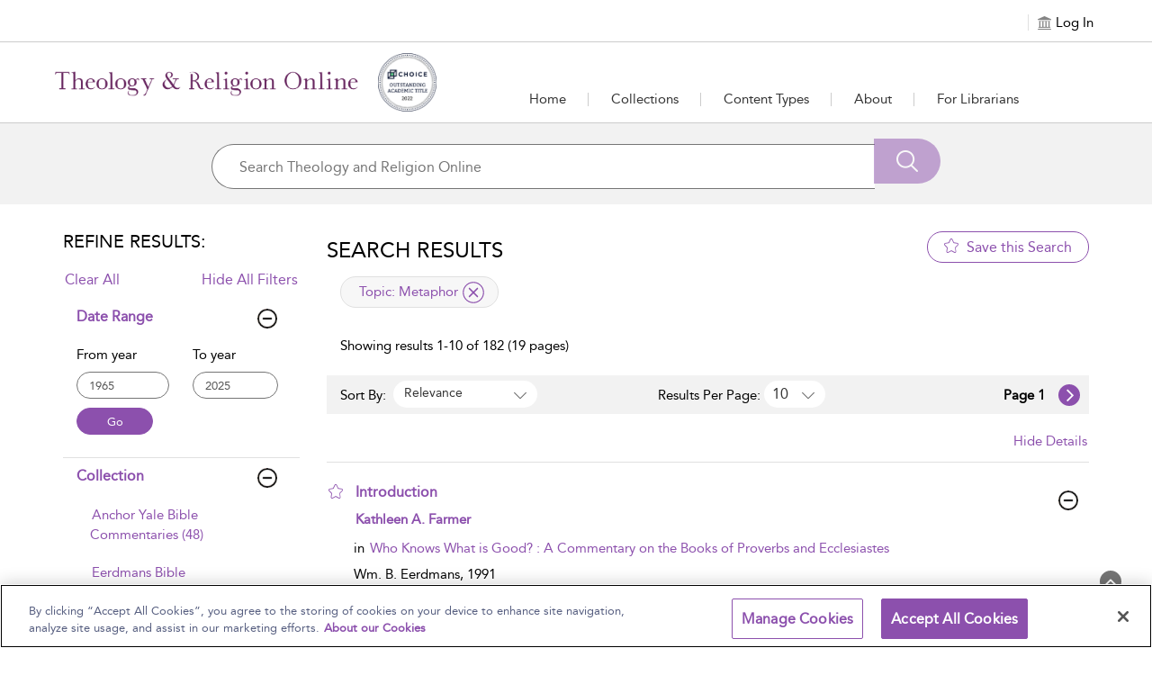

--- FILE ---
content_type: text/html;charset=UTF-8
request_url: https://www.theologyandreligiononline.com/search-results?any=&su=metaphor
body_size: 43430
content:
  
		<html lang="en">




<head>
<!-- <title>tarocol-75</title> -->
<meta name="viewport" content="width=device-width, initial-scale=1.0, user-scalable=no">

<link rel="icon" href="bloomsbury_assets/tarocol/images/TTC__Theology_Religion_Colour_Diana_16x16px.png" sizes="16x16" type="image/png">
<meta charset="UTF-8">
<!-- Google Tag Manager -->
<script>(function(w,d,s,l,i){w[l]=w[l]||[];w[l].push({'gtm.start':
new Date().getTime(),event:'gtm.js'});var f=d.getElementsByTagName(s)[0],
j=d.createElement(s),dl=l!='dataLayer'?'&l='+l:'';j.async=true;j.src=
'https://www.googletagmanager.com/gtm.js?id='+i+dl;f.parentNode.insertBefore(j,f);
})(window,document,'script','dataLayer','GTM-KJ5ZC6WD');</script>
<!-- End Google Tag Manager -->









<script>
            window.fiveStarSession = "4F54B1693B6D2D87F5ABDB09A1BF9D59";
      </script>




<meta property="og:url" content="http://www.theologyandreligiononline.com/tarocol/search-results" />
<meta property="og:title" content="" />
<meta property="og:description" content="" />



	
			












																																																																										



























				
					

 










	



	



<input type="hidden" id="counterhiddenInput" value="/open-access#usage"/>



<input type="hidden" id="session-timeout-Value" value="30"/>





	<meta name="description" content="Search Results - search the Theology and Religion Online collections">
	<meta name="keywords" content="Search Results">


	<title>Theology and Religion Online - Search Results</title>
<meta name="ST.PlatformAPIKey" content="c936a8231ab1441f" />

<!-- CSS -->
<link href="/bloomsbury_assets/bloomsbury/css/support.css" rel="stylesheet" type="text/css">
<link href="/bloomsbury_assets/bloomsbury/css/bootstrap-select.css" rel="stylesheet" type="text/css">
<link href="/bloomsbury_assets/bloomsbury/css/owl-carousel-new.css" rel="stylesheet" type="text/css">
<link href="/bloomsbury_assets/bloomsbury/css/checkbox.css" rel="stylesheet" type="text/css">
<link href="/bloomsbury_assets/bloomsbury/css/font-awesome.min.css" rel="stylesheet" type="text/css">
<link href="/bloomsbury_assets/tarocol/css/plyr.css" rel="stylesheet" type="text/css">
<link href="/bloomsbury_assets/bloomsbury/css/bootstrap-slider.css" rel="stylesheet" type="text/css">
<link href="/bloomsbury_assets/bloomsbury/css/support-ui.css" rel="stylesheet" type="text/css">



				<link href="/bloomsbury_assets/tarocol/css/tarocol.css" rel="stylesheet" type="text/css">
		<link href="/bloomsbury_assets/tarocol/css/product.css" rel="stylesheet" type="text/css">
	

<!--<link rel="stylesheet" href="https://unpkg.com/leaflet@1.2.0/dist/leaflet.css"
   integrity="sha512-M2wvCLH6DSRazYeZRIm1JnYyh22purTM+FDB5CsyxtQJYeKq83arPe5wgbNmcFXGqiSH2XR8dT/fJISVA1r/zQ=="
   crossorigin=""/>-->
      <link rel="stylesheet" href="https://cdnjs.cloudflare.com/ajax/libs/leaflet/1.9.4/leaflet.css" crossorigin="">
   

<!-- JS -->
<script type="text/javascript" src="/bloomsbury_assets/bloomsbury/js/jquery.min.js"></script>
<script type="text/javascript" src="/bloomsbury_assets/bloomsbury/js/custom.min.js"></script>
<script type="text/javascript" src="/bloomsbury_assets/bloomsbury/js/owl-carousel-new.min.js"></script>
<script type="text/javascript" src="/bloomsbury_assets/bloomsbury/js/custom-select.min.js"></script>
<script type="text/javascript" src="/bloomsbury_assets/bloomsbury/js/plyr.js"></script>


<script type="text/javascript" src="/bloomsbury_assets/bloomsbury/js/bootstrap-slider.min.js"></script>
<script type="text/javascript" src="/bloomsbury_assets/bloomsbury/js/jquery-ui.min.js"></script>
<script type="text/javascript" src="/bloomsbury_assets/bloomsbury/js/mousescroll.min.js"></script>
<script type="text/javascript" src="/bloomsbury_assets/bloomsbury/js/jquery-show-first.min.js"></script>
<script type="text/javascript" src="/bloomsbury_assets/bloomsbury/js/clipboard.min.js"></script>
<script type="text/javascript" src="/bloomsbury_assets/bloomsbury/js/jquery.mark.min.js"></script>
<script type="text/javascript" src="/bloomsbury_assets/bloomsbury/js/jquery.cloudinary.js"></script>
<script type="text/javascript" src="/bloomsbury_assets/bloomsbury/js/bloomsbury.min.js?v=80018"></script>
<script src='https://www.recaptcha.net/recaptcha/api.js'></script>
<!--<script src="https://unpkg.com/leaflet@1.2.0/dist/leaflet.js"
   integrity="sha512-lInM/apFSqyy1o6s89K4iQUKg6ppXEgsVxT35HbzUupEVRh2Eu9Wdl4tHj7dZO0s1uvplcYGmt3498TtHq+log=="
   crossorigin=""></script>-->
   	 <script src="https://cdnjs.cloudflare.com/ajax/libs/leaflet/1.9.4/leaflet.js" crossorigin=""></script>
	 	 <script type="text/javascript" src="/bloomsbury_assets/bloomsbury/js/leaflet.ChineseTmsProviders.js"></script>
<script type="text/javascript" src="/bloomsbury_assets/bloomsbury/js/jquery.cookie.min.js"></script>
<script type="text/javascript" src="/bloomsbury_assets/bloomsbury/js/jquery.truncation.js"></script>
<script type="text/javascript" src="/bloomsbury_assets/bloomsbury/js/openseadragon.min.js"></script>
<script type="text/javascript" src="/bloomsbury_assets/bloomsbury/js/openseadragon-svg-overlay.js"></script>
<script type="text/javascript" src="/bloomsbury_assets/bloomsbury/js/snap.svg-min.js"></script>

<script type="text/javascript" src="/bloomsbury_assets/bloomsbury/js/jquery.numeric.min.js"></script>
<script type="text/javascript" src="/bloomsbury_assets/bloomsbury/js/raphael.min.js"></script>
<script type="text/javascript" src="/bloomsbury_assets/bloomsbury/js/URI.min.js"></script>
<!-- <script src="https://ssl.geoplugin.net/json.gp?k=a79c8a904f5edab4&jsoncallback=getGeolocationData"></script> -->
<script>
	$.ajax({
			type: "GET",
			url: '/app/getmylocat',
			success: function(response){
				getGeolocationData(response); 
			},
			error: function(error){
				console.log(error);
			}
		});
</script>

<!-- OneTrust Cookies Consent Notice start for theologyandreligiononline.com -->
<script src="https://cdn-ukwest.onetrust.com/scripttemplates/otSDKStub.js"  type="text/javascript" charset="UTF-8" data-domain-script="e4520f35-22ad-4c88-93a4-8df21bab066a" ></script>
<script type="text/javascript">
function OptanonWrapper() { }
</script>
<!-- OneTrust Cookies Consent Notice end for theologyandreligiononline.com -->
</head>

<body>
<!-- Google Tag Manager (noscript) -->
<noscript><iframe src="https://www.googletagmanager.com/ns.html?id=GTM-KJ5ZC6WD "
height="0" width="0" style="display:none;visibility:hidden"></iframe></noscript>
<!-- End Google Tag Manager (noscript) -->

	<div style="position: absolute;top:-10000px;" class="skip-content-div">
		<a href="javascript:void(0);" id="skip-content" aria-label="Skip to main content">Skip to main content</a>
	</div>

<input type="hidden" id="copytocliptxt" name="copytoclipboard" value="Copy to Clipboard"/>
<input type="hidden" id="copiedtocliptxt" name="copiedtoclipboard" value="Copied"/>
<input id="counterEnabled" type="hidden" value="true">
<input id="instanceValue" type="hidden" value="instance1">
<div id="messageBoxFull" tabindex="0" aria-live="assertive" style="position:absolute;top:-10000;left:-10000" aria-relevant="additions removals"></div>

        
<div class="loading-hidden hide">
    <div class="loading-image"><img src="/bloomsbury_assets/bloomsbury/images/loader.gif" alt="Loading" title="Loading"> </div>
</div>

<div class="content-loader hide">
  <img src="/bloomsbury_assets/bloomsbury/images/loader.gif" alt="Loading" title="Loading" class="loader-icon"/>
</div>

<input type="hidden" id="imageAuthEnabled" value="false"/>

<script>
var sqtrkq = sqtrkq || [];
window.analyticsFlag = false;
function showAjaxLoader(element) {
    $(".content-loader").clone().removeClass("hide").appendTo(element);
}

function hideAjaxLoader(element) {
    $(element).find(".content-loader").remove();
}

(function(){
    var sqtrk=document.createElement('script');
    sqtrk.id='sqtrk';
    sqtrk.type='text/javascript';
    sqtrk.async=true;
    sqtrk.src=(('https:'==document.location.protocol)?'https':'http')+'://'+document.location.host+'/analytics/js/tracker.js';
    var selm=document.getElementsByTagName('script')[0];
    selm.parentNode.insertBefore(sqtrk,selm);
})();

var signupEventFlag=localStorage.getItem("signup-success");
if (signupEventFlag && signupEventFlag == "true") {
	dataLayer.push({
		'event' : 'sign_up'
	});
}
localStorage.removeItem("signup-success");

	// default language code setting
	if (typeof $.cookie('seleLang') === 'undefined'){
		$.cookie("seleLang", "en");
		$.cookie("taxonomy", "");
		$.cookie("contenttype", "");
		$.cookie("fromYear", "");
		$.cookie("toYear", "");
	}
	
   
 $(document).ready(function() {
  $(window).resize(function() {
   var width = $(window).width();
   if (width >= 1024) {
       } else if ((width <= 1023) && (width >= 768)) {
       } else {
       }
  });
  
	$(".lang_list a").on("click",function(){
	   var oldLang = $(".lang_list a.active").attr("data-lang");
	   var newLang = $(this).attr("data-lang");
	   $.cookie("seleLang", newLang);
	   location.reload();
	});
 }); 

function getCoverSheetDate(){
    var d = new Date();
    var year = d.getFullYear();
    var month = d.toLocaleString([], { month: "short" });
    var day = d.toLocaleString([], { day: "2-digit" });
    var time = d.getTime();
    var minutes = d.getTimezoneOffset();
    var offset =  minutes / 60;
    var utc = day + ' ' + month + ' ' + year +' at '+  d.getUTCHours() + ':'+d.getUTCMinutes()+':'+ d.getUTCSeconds() + "." + d.getUTCMilliseconds() + ''+ Math.floor(offset) + ":00";
    return utc;
 }
 
 function isIEBrowser() {
	   var ua = window.navigator.userAgent;
	   var msie = ua.indexOf("MSIE");
		// If Internet Explorer
	   if (msie > 0 || !!navigator.userAgent.match(/Trident.*rv\:11\./))  
	   {
		  return true;
	   }
	   else
	   {
		return false;
	   }
 }
 
 function downloadPDF(filePath, downloadName) {
		if (isIEBrowser()){
			var _window = window.open(filePath, '_blank');
			//_window.document.close();
			//_window.document.execCommand('SaveAs', true, downloadName)
			//_window.close(); 
		} else {
			var link=document.createElement('a');
			link.href= filePath;
			link.download= downloadName;
			var isSafari = Object.prototype.toString.call(window.HTMLElement).indexOf('Constructor') > 0 || (function (p) { return p.toString() === "[object SafariRemoteNotification]"; })(!window['safari'] || safari.pushNotification);
			if (isSafari) {
				window.location.href=filePath;
			} else {
				var evt = document.createEvent('MouseEvents');
				evt.initMouseEvent('click', true, true, window, 1, 0, 0, 0, 0, false, false, false, false, 0, null);
				link.dispatchEvent(evt);
			}
		}
 }	
 function getMobileOperatingSystem() {
  var userAgent = navigator.userAgent || navigator.vendor || window.opera;

      // Windows Phone must come first because its UA also contains "Android"
    if (/windows phone/i.test(userAgent)) {
        return "Windows Phone";
    }

    if (/android/i.test(userAgent)) {
        return "Android";
    }

    // iOS detection from: http://stackoverflow.com/a/9039885/177710
    if (/iPad|iPhone|iPod/.test(userAgent) && !window.MSStream) {
        return "iOS";
    }

    return "unknown";
}
 
  function openPrint(content) {
  		var OS = getMobileOperatingSystem();
        if (OS == "iOS") {
          $("#printFrame").remove();
        }
		var frame1 = document.createElement('iframe');
		frame1.name = "frame1";
		frame1.id = "printFrame";
		frame1.style.position = "absolute";
		frame1.style.top = "-1000000px";
		document.body.appendChild(frame1);
		var frameDoc = frame1.contentWindow ? frame1.contentWindow : frame1.contentDocument.document ? frame1.contentDocument.document : frame1.contentDocument;
		if (OS == "Android") {
          var originalContents = document.body.innerHTML;
          document.body.innerHTML = xmlreq.responseText;
          setTimeout(function() {
            window.print();
            document.body.innerHTML = originalContents;
            showProgress();
            location.reload();
          }, 1000);
        } else if (OS == "iOS") {
          frameDoc.document.open();
          frameDoc.document.write(xmlreq.responseText);
          frameDoc.document.close();
          setTimeout(function () {
          window.frames["frame1"].focus();
          window.frames["frame1"].print();
          //document.body.removeChild(frame1);
          }, 1000);
        } else {
          frameDoc.document.open();
          frameDoc.document.write(xmlreq.responseText);
          frameDoc.document.close();
          setTimeout(function () {
          window.frames["frame1"].focus();
          window.frames["frame1"].print();
          document.body.removeChild(frame1);
          }, 500);
		}
 }
</script>



 
<div role="dialog" aria-modal="true" aria-labelledby="signin_modal" aria-describedby="signin-modal-description" class="modal fade" id="signin_modal" tabindex="-1" data-backdrop="static" data-keyboard="false">
    <div class="vertical-alignment-helper">
    <div class="modal-dialog signin-modal vertical-align-center" role="document">
        <div class="modal-content">
            <div class="modal-body">
                <div class="signin_close">
                    <button type="button" data-dismiss="modal" aria-label="Close" title="Close">
                        <img src="/bloomsbury_assets/bloomsbury/images/signin_close.png" alt="" role="presentation">
                    </button>
                </div>
                                <h2 id="myModalLabel"  aria-label="Sign in to Your Personal Account ">Sign in to Your Personal Account </h2>
                                <div tabindex="0" class="signinwith hide hide signup_social" aria-label="Sign in with"><span>Sign in with:</span>
					<a href="javascript:;" onclick="if(confirm('You are being redirected to an external link. Do you wish to continue?')) {gp_login();return false;}
					else {return false;}" title="Google"><span class="icon-Social_Google" title="Google"></span></a>
					<a href="javascript:;" onclick="if(confirm('You are being redirected to an external link. Do you wish to continue?')) {fb_login();return false;}
					else {return false;}" title="Facebook"><span class="icon-Social_Facebook" title="Facebook"></span></a>
    				<a href="javascript:;" onclick="if(confirm('You are being redirected to an external link. Do you wish to continue?')) {tw_login();return false;}
					else {return false;}" title="Twitter"><span class="icon-Social_Twitter" title="Twitter"></span></a>
				</div>
                <p align="center" tabindex="0" aria-label="or" class="hide hide">Or</p>
                <form method="post" id="signin-form">
				   <span class="err-msg hide" id="signinerr" tabindex="0" aria-live="polite" aria-label="Incorrect Email Address or password. Please try again.">Incorrect Email Address or password. Please try again.</span>
                   <div class="form-group">
                        <label aria-label="Email Address">Email Address</label>
                        <input type="email" class="form-control" id="signin-username" name="signin-username" placeholder="Enter your Email Address" autocomplete="off">   
						<span class="err-msg hide" tabindex="0" aria-live="assertive" aria-label="Invalid Email Address">Invalid Email Address</span>
                    </div>
                    <div class="form-group">
                        <label  aria-label="Password">Password</label>
                        <input type="password" class="form-control" id="signin-password" name="signin-password" placeholder="Enter password" autocomplete="off">
						<!-- <span class="err-msg hide" tabindex="0" aria-label="Invalid Password">Invalid Password</span> -->
                        <div class="forget_pass"><a href="pre-forgot-password">Forgot Password?</a></div>
                    </div>
                    <div class="clearfix"></div>
                    <div class="form-group" align="center">
                       <input type="button" id="signin-btn" class="primary_btn disabled-btn" value="Sign in">
                    </div>
					<div>
                    	With a personal account, you can save books, chapters, images or other items to view later.
                    </div>
                                    </form>
                <p class="personal_acc"  aria-label="Don't have a personal account yet? Sign up now">
                    Don't have a personal account yet?<br>
                    <!-- <a href="sign-up?recentUrl=/search-results?any=&su=metaphor">Sign up now.</a> -->
                    <a href="https://p13n-bloomsbury.highwire.org/register?return-url=https://www.theologyandreligiononline.com%2Fsearch-results%3Fany%3D%26su%3Dmetaphor">Sign up now.</a>
                </p>
            </div>
        </div>
    </div>
    </div>
</div>


<div role="dialog" aria-modal="true" aria-labelledby="commontool-changePassword" aria-describedby="changePassword-dialog-description" class="modal fade" id="changepass" tabindex="-1" data-backdrop="static" data-keyboard="false">
    <div class="vertical-alignment-helper">
        <div class="modal-dialog signin-modal change_password vertical-align-center" role="document">
        <div class="modal-content">
            <div class="modal-body">
                <div class="close_icon">
                    <button type="button" data-dismiss="modal" aria-label="Close" title="Close">
                        <img src="/bloomsbury_assets/bloomsbury/images/signin_close.png" alt="" role="presentation">
                    </button>
                </div>
                <h2 id="head-changepwd" tabindex="0" aria-labelledby="head-changepwd">Change Password</h2>
                <form method="post" id="change-password-form">
                    <div class="form-group">
                        <label id="head-currentpwd" tabindex="0" aria-labelledby="head-currentpwd">Current Password</label>
                        <input name="oldpassword" id="change-old-pwd" type="password" class="form-control" placeholder="Enter Current Password" maxlength="20" autocomplete="off">
						<span id="head-currentpwd-err" class="err-msg hide" tabindex="0" aria-live="polite" aria-labelledby="head-currentpwd">Current Password doesn't match</span>
					</div>
                    <div class="form-group">
                        <label id="head-newpwd" tabindex="0" aria-labelledby="head-newpwd">New Password</label>
                        <input name="newpassword" id="change-new-pwd" type="password" class="form-control" placeholder="Enter new password" maxlength="20" autocomplete="off">
						<span id="head-newpwd-err" class="err-msg hide" tabindex="0" aria-live="polite" aria-labelledby="head-newpwd-err">Enter min 6 Characters</span>
					</div>
                    <div class="form-group">
                        <label id="head-confirm-newpwd" tabindex="0" aria-labelledby="head-confirm-newpwd">Confirm New Password</label>
                        <input name="confnewpassword" id="change-confirm-pwd" type="password" class="form-control" placeholder="Re-enter password" maxlength="20" autocomplete="off">
						<span id="head-confirm-newpwd-err" class="err-msg hide" tabindex="0"  aria-live="polite" aria-labelledby="head-confirm-newpwd">Entered password does not match</span>
					</div>
                    <div class="form-group no_margin" align="center">
                        <input type="button" id="change-pwd-btn" value="Save" class="primary_btn disabled-btn" aria-label="save">
                        <input type="button" value="Cancel" class="secondary_btn" data-dismiss="modal" aria-label="cancel">
                    </div>
                </form>
            </div>
        </div>
    </div>
    </div>
</div>


<!-- Signup via Social Media Modal starts Here-->
<div role="dialog" aria-modal="true" aria-labelledby="signup-social-media" aria-describedby="signup-social-media-description" class="modal fade" id="signup-social-media" tabindex="-1" data-backdrop="static" data-keyboard="false">
  <div class="modal-dialog" role="document">
	<div class="modal-content">		
		<div class="modal-body fb-signup">
			<div class="signin_close">
				<button type="button" data-dismiss="modal" aria-label="Close" title="Close">
                    <img src="/bloomsbury_assets/bloomsbury/images/signin_close.png" alt="" role="presentation">
                </button>
			</div>
			  <h3 id="sn-signup-media-title" tabindex="0" aria-labelledby="sn-signup-media-title">Sign Up Via FaceBook</h3>
			  
			  <!-- <div class="row prof-pic"> -->
				<!-- <div class="col-lg-3 col-sm-3 col-md-3 col-xs-3 profile-icon"> -->
				<!-- <img id="sn-profile-pic" src="/bloomsbury_assets/bloomsbury/images/fb-prof-pic.jpg" style="margin: 0 auto; width: 70px; height: 70px;" class="img-rounded" alt="prof pic" tabindex="0"> -->
			    <!-- </div> -->
				<!-- <div class="col-lg-9 col-sm-9 col-md-9 col-xs-9"> -->
			    <!-- <h5 id="sn-full-name" tabindex="0" aria-labelledby="sn-full-name">John Doe</h5> -->
			    <!-- <p id="sn-email" class="mail-id" tabindex="0" aria-labelledby="sn-email">johndoe@gmail.com</p>	 -->
                <!-- <div class="fb-icon">				 -->
				<!-- <img id="sn-signup-icon" src="/bloomsbury_assets/bloomsbury/images/fb-signup-icon.png" alt="fb-icon" tabindex="0"> -->
				<!-- <span id="signup-social-label" tabindex="0" aria-labelledby="signup-social-label">&nbsp;Facebook</span></div> -->
			  <!-- </div> -->
			  <!-- </div> -->
			  
			  <div class="clearfix prof-pic">
				<div class="profile-icon">
				<img id="sn-profile-pic" src="/bloomsbury_assets/bloomsbury/images/fb-prof-pic.jpg" width="75" height="75" class="img-rounded" alt="prof pic" tabindex="0">
			    </div>
				<div class="profile-text">
			    <h5 id="sn-full-name" tabindex="0" aria-labelledby="sn-full-name">John Doe</h5>
			    <p id="sn-email" class="mail-id" tabindex="0" aria-labelledby="sn-email">johndoe@gmail.com</p>	
                <div class="fb-icon">				
				<img id="sn-signup-icon" src="/bloomsbury_assets/bloomsbury/images/fb-signup-icon.png" width="25" height="25" alt="fb-icon" tabindex="0">
				<span id="signup-social-label" tabindex="0" aria-labelledby="signup-social-label">&nbsp;Facebook</span></div>
			  </div>
			  </div>
			  
			  <div class="clearfix"></div>

			  <h4 id="head-addInfo" tabindex="0" aria-labelledby="head-addInfo">Additional info required</h4>
			  <div class="row">
				<form id="sn-signup-form" class="fb-signup-form" method="post">
					<div class="col-lg-6 col-md-6 col-sm-12 col-xs-12 signup-title hide">
						<div class="title_cont">
							<div class="form-group clearfix">
								<label id="head-social-titlab" tabindex="0" aria-labelledby="head-social-titlab">Title<sup>*</sup></label>
								<div class="clearfix"></div>
								<select id="sn-signup-title-option" name="title" class="selectpicker form-control title_style col-lg-6 col-md-6 col-sm-6 col-xs-6">
									<option value="">Select</option>
																														<option value="Mr."> Mr. </option>
																					<option value="Mrs."> Mrs. </option>
																					<option value="Miss."> Miss. </option>
																					<option value="Ms."> Ms. </option>
																					<option value="Dr."> Dr. </option>
																					<option value="Prof."> Prof. </option>
																					<option value="Other"> Other </option>
																											</select>
							<input type="text" id="sn-signup-other-txt-box" name="otherTitle" class="hide form-control title_style other-txt-box col-lg-6 col-md-6 col-sm-6 col-xs-6" autocomplete="off">
							</div>
						</div>
					</div>
					<div class="clearfix"></div>
					
					<div class="col-lg-6 col-md-6 col-sm-6 col-xs-12">
						<div class="form-group">
							<label id="head-social-frsnme" tabindex="0" aria-labelledby="head-social-frsnme">First Name<sup>*</sup></label>
							<input id="sn-signup-first-name" name="firstname" type="text" class="form-control" placeholder="First Name" maxlength="30" autocomplete="off">
						</div>
					</div>

					<div class="col-lg-6 col-md-6 col-sm-6 col-xs-12 hide">
						<div class="form-group">
							<label id="head-social-surnme" tabindex="0" aria-labelledby="head-social-surnme">Surname<sup>*</sup></label>
						<input id="sn-signup-sur-name" class="form-control" name="surname" type="text" class="form-control" placeholder="Surname" maxlength="30" autocomplete="off">
						</div>
					</div>
					<div class="clearfix"></div>
					
					<div class="col-lg-6 col-md-6 col-sm-6 col-xs-12 hide">
						<div class="form-group">
							<label id="head-social-occup" tabindex="0" aria-labelledby="head-social-occup">Occupation<sup>*</sup></label>
							<select id="sn-signup-occupation-select" name="occupation" class="selectpicker form-control">
								<option value="">Select</option>
																											<option value="Librarian"> Librarian </option>
																			<option value="Academic/Faculty"> Academic/Faculty </option>
																			<option value="Administrator"> Administrator </option>
																			<option value="Student"> Student </option>
																			<option value="Other"> Other </option>
																								</select>
						</div>
						<div class="clearfix"></div>
						<div class="col-xs-12 col-sm-12 col-md-12 col-lg-12 no_pad">
							<input type="text" id="sn-signup-occupation-text-box" name="occupationTitle" class="hide form-control" autocomplete="off">
						</div>
					</div>

					<div class="col-lg-6 col-md-6 col-sm-6 col-xs-12 hide">
						<div class="form-group">
							<label id="head-social-crty" tabindex="0" aria-labelledby="head-social-crty">Country<sup>*</sup></label>
							<select id="sn-signup-country" name="signup-country" class="selectpicker form-control">
								<option value="">Select</option>
																											<option value="af" title="Afghanistan">Afghanistan</option>
																			<option value="ax" title="Aland Islands">Aland Islands</option>
																			<option value="al" title="Albania">Albania</option>
																			<option value="dz" title="Algeria">Algeria</option>
																			<option value="as" title="American Samoa">American Samoa</option>
																			<option value="ad" title="Andorra">Andorra</option>
																			<option value="ao" title="Angola">Angola</option>
																			<option value="ai" title="Anguilla">Anguilla</option>
																			<option value="aq" title="Antarctica">Antarctica</option>
																			<option value="ag" title="Antigua and Barbuda">Antigua and Barbuda</option>
																			<option value="ar" title="Argentina">Argentina</option>
																			<option value="am" title="Armenia">Armenia</option>
																			<option value="aw" title="Aruba">Aruba</option>
																			<option value="au" title="Australia">Australia</option>
																			<option value="at" title="Austria">Austria</option>
																			<option value="az" title="Azerbaijan">Azerbaijan</option>
																			<option value="bs" title="Bahamas">Bahamas</option>
																			<option value="bh" title="Bahrain">Bahrain</option>
																			<option value="bd" title="Bangladesh">Bangladesh</option>
																			<option value="bb" title="Barbados">Barbados</option>
																			<option value="by" title="Belarus">Belarus</option>
																			<option value="be" title="Belgium">Belgium</option>
																			<option value="bz" title="Belize">Belize</option>
																			<option value="bj" title="Benin">Benin</option>
																			<option value="bm" title="Bermuda">Bermuda</option>
																			<option value="bt" title="Bhutan">Bhutan</option>
																			<option value="bo" title="Bolivia, Plurinational State of">Bolivia, Plurinational State of</option>
																			<option value="bq" title="Bonaire, Sint Eustatius and Saba">Bonaire, Sint Eustatius and Saba</option>
																			<option value="ba" title="Bosnia and Herzegovina">Bosnia and Herzegovina</option>
																			<option value="bw" title="Botswana">Botswana</option>
																			<option value="bv" title="Bouvet Island">Bouvet Island</option>
																			<option value="br" title="Brazil">Brazil</option>
																			<option value="io" title="British Indian Ocean Territory">British Indian Ocean Territory</option>
																			<option value="bn" title="Brunei Darussalam">Brunei Darussalam</option>
																			<option value="bg" title="Bulgaria">Bulgaria</option>
																			<option value="bf" title="Burkina Faso">Burkina Faso</option>
																			<option value="bi" title="Burundi">Burundi</option>
																			<option value="kh" title="Cambodia">Cambodia</option>
																			<option value="cm" title="Cameroon">Cameroon</option>
																			<option value="ca" title="Canada">Canada</option>
																			<option value="cv" title="Cape Verde">Cape Verde</option>
																			<option value="ky" title="Cayman Islands">Cayman Islands</option>
																			<option value="cf" title="Central African Republic">Central African Republic</option>
																			<option value="td" title="Chad">Chad</option>
																			<option value="cl" title="Chile">Chile</option>
																			<option value="cn" title="China">China</option>
																			<option value="cx" title="Christmas Island">Christmas Island</option>
																			<option value="cc" title="Cocos (Keeling) Islands">Cocos (Keeling) Islands</option>
																			<option value="co" title="Colombia">Colombia</option>
																			<option value="km" title="Comoros">Comoros</option>
																			<option value="cg" title="Congo">Congo</option>
																			<option value="cd" title="Congo, the Democratic Republic of the">Congo, the Democratic Republic of the</option>
																			<option value="ck" title="Cook Islands">Cook Islands</option>
																			<option value="cr" title="Costa Rica">Costa Rica</option>
																			<option value="ci" title="Côte d'Ivoire">Côte d'Ivoire</option>
																			<option value="hr" title="Croatia">Croatia</option>
																			<option value="cu" title="Cuba">Cuba</option>
																			<option value="cw" title="Curaçao">Curaçao</option>
																			<option value="cy" title="Cyprus">Cyprus</option>
																			<option value="cz" title="Czech Republic">Czech Republic</option>
																			<option value="dk" title="Denmark">Denmark</option>
																			<option value="dj" title="Djibouti">Djibouti</option>
																			<option value="dm" title="Dominica">Dominica</option>
																			<option value="do" title="Dominican Republic">Dominican Republic</option>
																			<option value="ec" title="Ecuador">Ecuador</option>
																			<option value="eg" title="Egypt">Egypt</option>
																			<option value="sv" title="El Salvador">El Salvador</option>
																			<option value="gq" title="Equatorial Guinea">Equatorial Guinea</option>
																			<option value="er" title="Eritrea">Eritrea</option>
																			<option value="ee" title="Estonia">Estonia</option>
																			<option value="et" title="Ethiopia">Ethiopia</option>
																			<option value="fk" title="Falkland Islands (Malvinas)">Falkland Islands (Malvinas)</option>
																			<option value="fo" title="Faroe Islands">Faroe Islands</option>
																			<option value="fj" title="Fiji">Fiji</option>
																			<option value="fi" title="Finland">Finland</option>
																			<option value="fr" title="France">France</option>
																			<option value="gf" title="French Guiana">French Guiana</option>
																			<option value="pf" title="French Polynesia">French Polynesia</option>
																			<option value="tf" title="French Southern Territories">French Southern Territories</option>
																			<option value="ga" title="Gabon">Gabon</option>
																			<option value="gm" title="Gambia">Gambia</option>
																			<option value="ge" title="Georgia">Georgia</option>
																			<option value="de" title="Germany">Germany</option>
																			<option value="gh" title="Ghana">Ghana</option>
																			<option value="gi" title="Gibraltar">Gibraltar</option>
																			<option value="gr" title="Greece">Greece</option>
																			<option value="gl" title="Greenland">Greenland</option>
																			<option value="gd" title="Grenada">Grenada</option>
																			<option value="gp" title="Guadeloupe">Guadeloupe</option>
																			<option value="gu" title="Guam">Guam</option>
																			<option value="gt" title="Guatemala">Guatemala</option>
																			<option value="gg" title="Guernsey">Guernsey</option>
																			<option value="gn" title="Guinea">Guinea</option>
																			<option value="gw" title="Guinea-Bissau">Guinea-Bissau</option>
																			<option value="gy" title="Guyana">Guyana</option>
																			<option value="ht" title="Haiti">Haiti</option>
																			<option value="hm" title="Heard Island and McDonald Islands">Heard Island and McDonald Islands</option>
																			<option value="va" title="Holy See (Vatican City State)">Holy See (Vatican City State)</option>
																			<option value="hn" title="Honduras">Honduras</option>
																			<option value="hk" title="Hong Kong">Hong Kong</option>
																			<option value="hu" title="Hungary">Hungary</option>
																			<option value="is" title="Iceland">Iceland</option>
																			<option value="in" title="India">India</option>
																			<option value="id" title="Indonesia">Indonesia</option>
																			<option value="ir" title="Iran, Islamic Republic of">Iran, Islamic Republic of</option>
																			<option value="iq" title="Iraq">Iraq</option>
																			<option value="ie" title="Ireland">Ireland</option>
																			<option value="im" title="Isle of Man">Isle of Man</option>
																			<option value="il" title="Israel">Israel</option>
																			<option value="it" title="Italy">Italy</option>
																			<option value="jm" title="Jamaica">Jamaica</option>
																			<option value="jp" title="Japan">Japan</option>
																			<option value="je" title="Jersey">Jersey</option>
																			<option value="jo" title="Jordan">Jordan</option>
																			<option value="kz" title="Kazakhstan">Kazakhstan</option>
																			<option value="ke" title="Kenya">Kenya</option>
																			<option value="ki" title="Kiribati">Kiribati</option>
																			<option value="kp" title="Korea, Democratic People's Republic of">Korea, Democratic People's Republic of</option>
																			<option value="kr" title="Korea, Republic of">Korea, Republic of</option>
																			<option value="kw" title="Kuwait">Kuwait</option>
																			<option value="kg" title="Kyrgyzstan">Kyrgyzstan</option>
																			<option value="la" title="Lao People's Democratic Republic">Lao People's Democratic Republic</option>
																			<option value="lv" title="Latvia">Latvia</option>
																			<option value="lb" title="Lebanon">Lebanon</option>
																			<option value="ls" title="Lesotho">Lesotho</option>
																			<option value="lr" title="Liberia">Liberia</option>
																			<option value="ly" title="Libya">Libya</option>
																			<option value="li" title="Liechtenstein">Liechtenstein</option>
																			<option value="lt" title="Lithuania">Lithuania</option>
																			<option value="lu" title="Luxembourg">Luxembourg</option>
																			<option value="mo" title="Macao">Macao</option>
																			<option value="mk" title="Macedonia, the Former Yugoslav Republic of">Macedonia, the Former Yugoslav Republic of</option>
																			<option value="mg" title="Madagascar">Madagascar</option>
																			<option value="mw" title="Malawi">Malawi</option>
																			<option value="my" title="Malaysia">Malaysia</option>
																			<option value="mv" title="Maldives">Maldives</option>
																			<option value="ml" title="Mali">Mali</option>
																			<option value="mt" title="Malta">Malta</option>
																			<option value="mh" title="Marshall Islands">Marshall Islands</option>
																			<option value="mq" title="Martinique">Martinique</option>
																			<option value="mr" title="Mauritania">Mauritania</option>
																			<option value="mu" title="Mauritius">Mauritius</option>
																			<option value="yt" title="Mayotte">Mayotte</option>
																			<option value="mx" title="Mexico">Mexico</option>
																			<option value="fm" title="Micronesia, Federated States of">Micronesia, Federated States of</option>
																			<option value="md" title="Moldova, Republic of">Moldova, Republic of</option>
																			<option value="mc" title="Monaco">Monaco</option>
																			<option value="mn" title="Mongolia">Mongolia</option>
																			<option value="me" title="Montenegro">Montenegro</option>
																			<option value="ms" title="Montserrat">Montserrat</option>
																			<option value="ma" title="Morocco">Morocco</option>
																			<option value="mz" title="Mozambique">Mozambique</option>
																			<option value="mm" title="Myanmar">Myanmar</option>
																			<option value="na" title="Namibia">Namibia</option>
																			<option value="nr" title="Nauru">Nauru</option>
																			<option value="np" title="Nepal">Nepal</option>
																			<option value="nl" title="Netherlands">Netherlands</option>
																			<option value="nc" title="New Caledonia">New Caledonia</option>
																			<option value="nz" title="New Zealand">New Zealand</option>
																			<option value="ni" title="Nicaragua">Nicaragua</option>
																			<option value="ne" title="Niger">Niger</option>
																			<option value="ng" title="Nigeria">Nigeria</option>
																			<option value="nu" title="Niue">Niue</option>
																			<option value="nf" title="Norfolk Island">Norfolk Island</option>
																			<option value="mp" title="Northern Mariana Islands">Northern Mariana Islands</option>
																			<option value="no" title="Norway">Norway</option>
																			<option value="om" title="Oman">Oman</option>
																			<option value="pk" title="Pakistan">Pakistan</option>
																			<option value="pw" title="Palau">Palau</option>
																			<option value="ps" title="Palestine, State of">Palestine, State of</option>
																			<option value="pa" title="Panama">Panama</option>
																			<option value="pg" title="Papua New Guinea">Papua New Guinea</option>
																			<option value="py" title="Paraguay">Paraguay</option>
																			<option value="pe" title="Peru">Peru</option>
																			<option value="ph" title="Philippines">Philippines</option>
																			<option value="pn" title="Pitcairn">Pitcairn</option>
																			<option value="pl" title="Poland">Poland</option>
																			<option value="pt" title="Portugal">Portugal</option>
																			<option value="pr" title="Puerto Rico">Puerto Rico</option>
																			<option value="qa" title="Qatar">Qatar</option>
																			<option value="re" title="Réunion">Réunion</option>
																			<option value="ro" title="Romania">Romania</option>
																			<option value="ru" title="Russian Federation">Russian Federation</option>
																			<option value="rw" title="Rwanda">Rwanda</option>
																			<option value="bl" title="Saint Barthélemy">Saint Barthélemy</option>
																			<option value="sh" title="Saint Helena, Ascension and Tristan da Cunha">Saint Helena, Ascension and Tristan da Cunha</option>
																			<option value="kn" title="Saint Kitts and Nevis">Saint Kitts and Nevis</option>
																			<option value="lc" title="Saint Lucia">Saint Lucia</option>
																			<option value="mf" title="Saint Martin (French part)">Saint Martin (French part)</option>
																			<option value="pm" title="Saint Pierre and Miquelon">Saint Pierre and Miquelon</option>
																			<option value="vc" title="Saint Vincent and the Grenadines">Saint Vincent and the Grenadines</option>
																			<option value="ws" title="Samoa">Samoa</option>
																			<option value="sm" title="San Marino">San Marino</option>
																			<option value="st" title="Sao Tome and Principe">Sao Tome and Principe</option>
																			<option value="sa" title="Saudi Arabia">Saudi Arabia</option>
																			<option value="sn" title="Senegal">Senegal</option>
																			<option value="rs" title="Serbia">Serbia</option>
																			<option value="sc" title="Seychelles">Seychelles</option>
																			<option value="sl" title="Sierra Leone">Sierra Leone</option>
																			<option value="sg" title="Singapore">Singapore</option>
																			<option value="sx" title="Sint Maarten (Dutch part)">Sint Maarten (Dutch part)</option>
																			<option value="sk" title="Slovakia">Slovakia</option>
																			<option value="si" title="Slovenia">Slovenia</option>
																			<option value="sb" title="Solomon Islands">Solomon Islands</option>
																			<option value="so" title="Somalia">Somalia</option>
																			<option value="za" title="South Africa">South Africa</option>
																			<option value="gs" title="South Georgia and the South Sandwich Islands">South Georgia and the South Sandwich Islands</option>
																			<option value="ss" title="South Sudan">South Sudan</option>
																			<option value="es" title="Spain">Spain</option>
																			<option value="lk" title="Sri Lanka">Sri Lanka</option>
																			<option value="sd" title="Sudan">Sudan</option>
																			<option value="sr" title="Suriname">Suriname</option>
																			<option value="sj" title="Svalbard and Jan Mayen">Svalbard and Jan Mayen</option>
																			<option value="sz" title="Swaziland">Swaziland</option>
																			<option value="se" title="Sweden">Sweden</option>
																			<option value="ch" title="Switzerland">Switzerland</option>
																			<option value="sy" title="Syrian Arab Republic">Syrian Arab Republic</option>
																			<option value="tw" title="Taiwan, Province of China">Taiwan, Province of China</option>
																			<option value="tj" title="Tajikistan">Tajikistan</option>
																			<option value="tz" title="Tanzania, United Republic of">Tanzania, United Republic of</option>
																			<option value="th" title="Thailand">Thailand</option>
																			<option value="tl" title="Timor-Leste">Timor-Leste</option>
																			<option value="tg" title="Togo">Togo</option>
																			<option value="tk" title="Tokelau">Tokelau</option>
																			<option value="to" title="Tonga">Tonga</option>
																			<option value="tt" title="Trinidad and Tobago">Trinidad and Tobago</option>
																			<option value="tn" title="Tunisia">Tunisia</option>
																			<option value="tr" title="Turkey">Turkey</option>
																			<option value="tm" title="Turkmenistan">Turkmenistan</option>
																			<option value="tc" title="Turks and Caicos Islands">Turks and Caicos Islands</option>
																			<option value="tv" title="Tuvalu">Tuvalu</option>
																			<option value="ug" title="Uganda">Uganda</option>
																			<option value="ua" title="Ukraine">Ukraine</option>
																			<option value="ae" title="United Arab Emirates">United Arab Emirates</option>
																			<option value="gb" title="United Kingdom">United Kingdom</option>
																			<option value="us" title="United States">United States</option>
																			<option value="um" title="United States Minor Outlying Islands">United States Minor Outlying Islands</option>
																			<option value="uy" title="Uruguay">Uruguay</option>
																			<option value="uz" title="Uzbekistan">Uzbekistan</option>
																			<option value="vu" title="Vanuatu">Vanuatu</option>
																			<option value="ve" title="Venezuela, Bolivarian Republic of">Venezuela, Bolivarian Republic of</option>
																			<option value="vn" title="Viet Nam">Viet Nam</option>
																			<option value="vg" title="Virgin Islands, British">Virgin Islands, British</option>
																			<option value="vi" title="Virgin Islands, U.S.">Virgin Islands, U.S.</option>
																			<option value="wf" title="Wallis and Futuna">Wallis and Futuna</option>
																			<option value="eh" title="Western Sahara">Western Sahara</option>
																			<option value="ye" title="Yemen">Yemen</option>
																			<option value="zm" title="Zambia">Zambia</option>
																			<option value="zw" title="Zimbabwe">Zimbabwe</option>
																								</select>
						</div>
					</div>
					<div class="clearfix"></div>
					
					<div class="col-lg-6 col-md-6 col-sm-6 col-xs-12">
						<div class="form-group">
							<label id="head-social-emaillab" tabindex="0" aria-labelledby="head-social-emaillab">Email Address<sup>*</sup></label>
							<input id="sn-signup-email-addr" type="email" name="email" class="form-control" placeholder="Email Address" autocomplete="off">
                            <span id="sn-signup-emailexists" class="err-msg hide" tabindex="0" aria-live="polite" aria-label="Invalid Email address">Invalid Email address</span>
						</div>
					</div>
					<div class="col-lg-6 col-md-6 col-sm-6 col-xs-12" id="sn-social-verify-email">
						<div class="form-group">
							<label id="head-social-cnfemail" tabindex="0" aria-labelledby="head-social-cnfemail">Confirm Email Address<sup>*</sup></label>
							<input id="sn-signup-verify-email" type="email" class="form-control" placeholder="Confirm Email Address" autocomplete="off">
                            <span id="sn-signup-verify-email-err" class="err-msg hide" tabindex="0" aria-live="polite" aria-labelledby="signup-verify-email-err">Entered Email address does not match</span>
						</div>
					</div>
										<input id="sn-password" type="hidden" name="profile-id">
					<input id="sn-signup-social" type="hidden" name="signup-social-name">
					<div class="clearfix"></div>
					
					<div class="col-lg-12 col-md-12 col-sm-12 col-xs-12">
						<div class="checkbox hide">
							<input id="sn-signup-checkbox1" name="keepintouch" class="styled" type="checkbox">
							<label for="sn-signup-checkbox1" tabindex="0" aria-labelledby="I would like to receive information on Theology and Religion Online and related Bloomsbury products">
								I would like to receive information on Theology and Religion Online and related Bloomsbury products
							</label>
						</div>
						<div class="checkbox">
							<input id="sn-signup-checkbox2" class="styled" type="checkbox">
							<label for="sn-signup-checkbox2" tabindex="0" aria-labelledby="sn-signup-checkbox2">
								I agree with  <a href="terms-and-conditions">Terms & Conditions</a> and <a href="privacy-policy">Privacy & Cookies Policy</a><sup>*</sup>
							</label>
						</div>
					</div>
					
					<div class="col-lg-12 col-md-12 col-sm-12 col-xs-12 text-center">
						<div class="form-group button_elements">							
							<input id="sn-signup-send-btn" type="button" value="Submit" class="primary_btn disabled-btn">
							<input type="button" value="Clear" class="secondary_btn" data-toggle="modal" data-target="#sn-signup-reset">
						</div>
					</div>
					
				</form>
			  </div>
		</div>
	</div>
  </div>
</div>
<!-- Signup via Social Media Modal End's Here-->

<div role="dialog" aria-modal="true" aria-labelledby="commontool-sn-signup-reset" aria-describedby="sn-signup-reset-description" class="modal fade" id="sn-signup-reset" tabindex="-1" data-backdrop="static" data-keyboard="false">
  <div class="vertical-alignment-helper">
	  <div class="modal-dialog alert_modal vertical-align-center" role="document">
		<div class="modal-content">
		  <div class="modal-body">
			<h2 id="socialsignup-alertmsg" tabindex="0" aria-labelledby="socialsignup-alertmsg">Alert</h2>
			<p id="socialsignup-alertconfirm" tabindex="0" aria-labelledby="socialsignup-alertconfirm">Are you sure you want to reset the form?</p>
			<input type="button" value="Yes" class="primary_btn sn-signup-clear-btn" data-dismiss="modal"> 
			<input data-dismiss="modal" type="button" value="No" class="secondary_btn sn-signup-clear-cancel-btn">
		  </div>
		</div>
	  </div>
	</div> 
</div>

<!-- Shareviaemail model window ---->
<div role="dialog" aria-modal="true" aria-labelledby="sharevia-mail" aria-describedby="sharevia-mail-dialog-description" class="modal fade" id="sharevia-mail" tabindex="-1" data-backdrop="static" data-keyboard="false">
    <div class="vertical-alignment-helper">
		<div class="modal-dialog share-via-success vertical-align-center" role="document">
			<div class="modal-content">
		   <div class="modal-body text-center">
			<h2 id="socialsignup-successmsg" tabindex="0" aria-labelledby="socialsignup-successmsg">Success</h2>
			<p id="socialsignup-alertconfirmation" tabindex="0" aria-labelledby="socialsignup-alertconfirmation">Your mail has been sent successfully</p>
			<input type="button" value="OK" class="primary_btn sn-signup-clear-btn" data-dismiss="modal"> 
		  </div>
			</div>
		</div>
    </div>
</div>


<!-- Alert Selection-->

<div role="dialog" aria-modal="true" aria-labelledby="commontool-sharevia-mail" aria-describedby="sharevia-mail-dialog-description"  class="modal fade" id="alertselect" tabindex="-1" data-backdrop="static" data-keyboard="false">
  <div class="vertical-alignment-helper">
	  <div class="modal-dialog alert_modal vertical-align-center" role="document">
		<div class="modal-content">
		  <div class="modal-body">
			<h2 id="alert-alertmsg" tabindex="0" aria-labelledby="alert-alertmsg">Alert Me</h2>
			<p id="alert-alertconfirm" tabindex="0" aria-labelledby="alert-alertconfirm">Are you sure you want to remove the alert?</p>
			<input type="button" value="Yes" class="primary_btn alert-clear-btn" data-dismiss="modal" id="remove-alert-button"> 
			<input data-dismiss="modal" type="button" value="No" class="secondary_btn alert-clear-cancel-btn">
		  </div>
		</div>
	  </div>
	</div> 
</div>

<script type="text/javascript">
  var emailNotMatchMsg = "Entered Email address does not match";
  function setTwitterUserInfo(id, fullname, firstname, surname, email, profileImageUrl){
    var signUpViaTiw = "Sign Up Via";
    document.getElementById("sn-signup-media-title").innerHTML = signUpViaTiw+" Twitter";
    document.getElementById("sn-full-name").innerHTML = fullname;
    document.getElementById("sn-email").innerHTML = email;
    document.getElementById("sn-profile-pic").setAttribute("src", profileImageUrl);
    document.getElementById("sn-signup-icon").setAttribute("src", "/bloomsbury_assets/bloomsbury/images/signin_twitter.png");
    document.getElementById("signup-social-label").innerHTML = "Twitter";
    document.getElementById("sn-signup-first-name").value = fullname;
    document.getElementById("sn-signup-sur-name").value = surname;
    document.getElementById("sn-password").value = id;
    document.getElementById("sn-signup-social").value = "twitter";
    document.getElementById("sn-signup-email-addr").value = email;
    var dbFlag = validateUserExists(id);
    if(dbFlag) {
      window.location.href = '/signin?id=' + id + '&recentUrl=/search-results?any=&su=metaphor';
    } else {
      // now popup the signup modal
      $('#signup-social-media').modal('show');
    }
  }

  function twitterDenied(){
    $('#signin-username').css("border","solid red 1px").siblings("span").removeClass("hide").html('Access Denied');
  }

  function SocialSignUpSubmission() {
    var isValid = true;
    var $email_addr=$('#sn-signup-email-addr');
    var $verify_email_addr=$('#sn-signup-verify-email');
    var f_email=$email_addr.val();
    var s_email=$verify_email_addr.val();
    $email_addr.css("border","solid #ccc 1px").siblings("span").addClass("hide");
    $verify_email_addr.css("border","solid #ccc 1px").siblings("span").addClass("hide");
    if(!ValidateEmail(f_email)){
        isValid=false;
        $email_addr.css("border","solid red 1px").siblings("span").removeClass("hide");
    }
    if(f_email!=s_email){
        isValid=false;
		
        $verify_email_addr.css("border","solid red 1px").siblings("span").removeClass("hide").html(emailNotMatchMsg);
    }
    if (isValid) {
        showProgress();
        $.ajax({
            type: "POST",
            url: '/app/sams',
            dataType: 'text',
            data: {username: f_email},
            async: false,
            success: function (e) {
                if (e == "-1") {
                    $("#sn-signup-form").submit();
                } else {
                    hideProgress();
                    $('#sn-signup-email-addr').css("border","solid red 1px").siblings("span").removeClass("hide").html('Email Address already exists');
                }
            },
            error: function (error) {
                console.log(error);
            }
        });
    }
}

$(document).ready(function() {
	$("#change-old-pwd, #change-new-pwd, #change-confirm-pwd").keyup(function(event) {
		$(this).css("border","solid #ccc 1px").siblings("span").addClass("hide");
		if (!$(this).val()) {
			$("#change-pwd-btn").addClass("disabled-btn");
		}
		else {
			if ($("#change-old-pwd").val() != "" && $("#change-new-pwd").val() != "" && $("#change-confirm-pwd").val() != "") {
				$("#change-pwd-btn").removeClass("disabled-btn");
			} else {
				$("#change-pwd-btn").addClass("disabled-btn");
			}
		}
		if(!$("#change-pwd-btn").hasClass('disabled-btn')){
			if(event.keyCode=="13"){
				changePassword();
			}
		}
	});

  	
	$("#social-signup-close").on('click', function(e) {
		$("#signup-social-media").find('.selectpicker').selectpicker('deselectAll');
		$("#signup-social-media").find("input:checkbox").removeAttr("checked");
	});
	
	var input_email_addr;
	$('#signup-social-media').on('show.bs.modal', function (e) {
		input_email_addr = $("#sn-signup-email-addr").val();
	});
	
	$("#sn-signup-email-addr").on('keyup', function() {
		var input_verify_email_addr = $("#sn-signup-email-addr").val();
		if (input_email_addr != input_verify_email_addr) {
			$("#sn-social-verify-email").removeClass("hide");
		} else {
			$("#sn-social-verify-email").addClass("hide");
		}
		var socialSignupMandatory = $("#sn-signup-title-option, #sn-signup-first-name, #sn-signup-sur-name, #sn-signup-email-addr, #sn-signup-verify-email, #sn-signup-occupation-select, #sn-signup-country, #sn-signup-checkbox2, #sn-signup-other-txt-box, #sn-signup-occupation-text-box");
		socialSignupValidate(socialSignupMandatory);
	});

  $(".glyphicon.glyphicon-minus, .glyphicon.glyphicon-plus, .search-fav-icon").on("keyup", function(e){
    if (e.keyCode == 13) {
      $(this).click();
    }
  });
});

$("#changepass").on("hide.bs.modal", function (e) {
	$("#change-pwd-btn").addClass("disabled-btn");
	$(this).find("input[type=password]").val("").css("border","solid #ccc 1px");	
	$(this).find(".err-msg").addClass("hide");
});

function changePassword() {
	var oldPwd =  $("#change-old-pwd").val();
	var newPwd =  $("#change-new-pwd").val();
	var confirmPwd =  $("#change-confirm-pwd").val();
	$("#change-new-pwd").css("border","solid #ccc 1px").siblings("span").addClass("hide");
	$("#change-confirm-pwd").css("border","solid #ccc 1px").siblings("span").addClass("hide");
	if (newPwd.length < 6) {
		$("#change-new-pwd").css("border","solid red 1px").siblings("span").removeClass("hide");
		$("#change-new-pwd").focus();
		return false;
	}
	if (newPwd != confirmPwd) {
		$("#change-confirm-pwd").css("border","solid red 1px").siblings("span").removeClass("hide");
		$("#change-confirm-pwd").focus();
		return false;
	}
	$("#change-password-form").submit();
}

$(document).on('click', "#change-pwd-btn", function() {
	if (!$(this).hasClass('disabled-btn')) {
		changePassword();
	}
});

$(document).on('click', ".signin-success-btn", function() {
	var signinUser = $("#signin-username").val();
	if (!ValidateEmail(signinUser)){
		$("#signin-username").addClass("error-address").css("border","solid red 1px").siblings("span").removeClass("hide");
		$("#signin-username").focus();
	}
	else {
		$("#signin-username").css("border","solid #ccc 1px").siblings("span").addClass("hide");
		showProgress();
		$("#signin-form").submit();
	}
});
$("#signin-username,#signin-password").on('keyup',function(e){
	if($("#signin-username").val() == ""){
		$("#signin-username").css("border","1px solid #ccc");
	}
	if($("#signin-password").val() == ""){
		$("#signin-password").css("border","1px solid #ccc");
	}
	if(!$(this).hasClass('disabled-btn')){
		if(e.keyCode=="13"){
			showProgress();
			$("#signin-form").submit();
		}
	}
});
$("#signin_modal").on('show.bs.modal', function (e) {
	 $("#signin_modal h2").focus();
	if ($('#signin-username').val().trim().length == 0 || $('#signin-password').val().trim().length == 0) {
		$("#signin-btn").addClass("disabled-btn").removeClass("signin-success-btn");
	}
	else {
		if ($("#signin-username").val() != "" && $("#signin-password").val() != "") {
			$("#signin-btn").removeClass("disabled-btn").addClass("signin-success-btn");
			$("#signin-username").css("border","1px solid #ccc").siblings("span").addClass("hide");
			$("#signin-password").css("border","1px solid #ccc").siblings("span").addClass("hide");
		} else {
		    $("#signin-btn").addClass("disabled-btn").removeClass("signin-success-btn");
		}
	}
});
$("#skip-content").on("click keyup", function(e){
    if (e.type == "click" || e.keyCode == 13) {
                //$(".list-items").eq(0).find("#search-result-link").attr("tabindex", "0");
        $("#searchres-result").focus();
        //$(".list-items").eq(0).find("#search-result-link").addClass("no-focus");
        //$(".list-items").eq(0).find("#search-result-link").attr("id", "primary-search-result-link");
        document.getElementById("searchres-result").scrollIntoView();
       }
});
$("#skip-content").on("focusin", function(e){
  $(this).parent().removeAttr("style");
});
$("#skip-content").on("focusout", function(e){
  $(this).parent().attr("style", "position: absolute;top:-10000px;");
});

function focusAndScroll(target, options) {
    if (!target || !target.length) return;
    options = options || {};
    if (options.id) {
        target.attr("id", options.id);
    }
    if (options.role) {
        target.attr("role", options.role);
    }
    if (options.tabindex) {
        target.attr("tabindex", options.tabindex);
    }
    target.focus();
    var ele = document.getElementById(target.attr("id")) || target[0];
    ele.scrollIntoView({ behavior: options.smooth ? "smooth" : "auto" });
}

// Focus close button on ESC or 'b' or Arrow keys
/*$(document).on('keydown.modal-accessibility', function (e) {
	const $modal = $('.share_modal.vertical-align-center:visible').last();
	if (!$modal.length) return;

	const $closeBtn = $modal.find('[data-dismiss="modal"]').filter('[aria-label="Close"], [aria-hidden="true"]').first();

	if (['Escape', 'ArrowLeft', 'ArrowRight', 'ArrowUp', 'ArrowDown'].includes(e.key)) {
		e.preventDefault();
		console.log("Key pressed2:", e.key);

		$closeBtn.focus();

		if (e.key === 'Escape') {
			$closeBtn.trigger('click'); // Triggers close
		}
	}
});*/

$(document).ready(function() {
    const $backToTop = $(`
        <a href="#" id="back-to-top" class="back-to-top" aria-label="Back to top">
            <span class="back_circle" aria-hidden="true">
                <span class="icon-backtotop"></span>
            </span>
            <div class="hidden-xs" aria-hidden="true">
                Back to Top
            </div>
        </a>
    `);
    $backToTop.insertBefore('footer');
});
</script>
<script>
window.taxonomyDataLayer = [
    {
      "topFacet": "African Studies",
      "dataLayer": "content_african_studies"
    },
    {
      "topFacet": "Anthropology",
      "dataLayer": "content_anthropology"
    },
    {
      "topFacet": "Archaeology",
      "dataLayer": "content_archaeology"
    },
    {
      "topFacet": "Architecture",
      "dataLayer": "content_architecture"
    },
    {
      "topFacet": "Architecture & Interior Design",
      "dataLayer": "content_architecture_interior_design"
    },
    {
      "topFacet": "Art & Visual Culture",
      "dataLayer": "content_art_visual_culture"
    },
    {
      "topFacet": "Artists",
      "dataLayer": "content_artists"
    },
    {
      "topFacet": "Asia Studies",
      "dataLayer": "content_asia_studies"
    },
    {
      "topFacet": "Biblical Studies",
      "dataLayer": "content_biblical_studies"
    },
    {
      "topFacet": "Bloomsbury Art Markets Article Type",
      "dataLayer": "content_art_markets_article_type"
    },
    {
      "topFacet": "BP Ireland",
      "dataLayer": "content_bp_ireland"
    },
    {
      "topFacet": "BP Law",
      "dataLayer": "content_bp_law"
    },
    {
      "topFacet": "BP Scotland",
      "dataLayer": "content_bp_scotland"
    },
    {
      "topFacet": "BP Tax",
      "dataLayer": "content_bp_tax"
    },
    {
      "topFacet": "Business & Management",
      "dataLayer": "content_business_management"
    },
    {
      "topFacet": "Catalogue",
      "dataLayer": "content_catalogue"
    },
    {
      "topFacet": "Category",
      "dataLayer": "content_category"
    },
    {
      "topFacet": "Classical Studies",
      "dataLayer": "content_classical_studies"
    },
    {
      "topFacet": "Collection",
      "dataLayer": "content_collection"
    },
    {
        "topFacet": "Collections",
        "dataLayer": "content_collection"
    },
    {
      "topFacet": "Computer & Information Science",
      "dataLayer": "content_computer_information_science"
    },
    {
      "topFacet": "Content Type",
      "dataLayer": "content_type"
    },
    {
        "topFacet": "Type of Contents",
        "dataLayer": "content_type"
    },
    {
      "topFacet": "Counselling & Psychotherapy",
      "dataLayer": "content_counselling_psychotherapy"
    },
    {
      "topFacet": "Craft & Decorative Arts",
      "dataLayer": "content_craft_decorative_arts"
    },
    {
      "topFacet": "Crafts & Making",
      "dataLayer": "content_crafts_making"
    },
    {
      "topFacet": "Creator's place of origin",
      "dataLayer": "content_creator's_place_of_origin"
    },
    {
      "topFacet": "Criminology",
      "dataLayer": "content_criminology"
    },
    {
      "topFacet": "Date",
      "dataLayer": "content_date"
    },
    {
      "topFacet": "Design",
      "dataLayer": "content_design"
    },
    {
      "topFacet": "Design & Fashion",
      "dataLayer": "content_design_fashion"
    },
    {
      "topFacet": "Design and Making",
      "dataLayer": "content_design_and_making"
    },
    {
      "topFacet": "Digital Humanities & Digital Cultures",
      "dataLayer": "content_digital_humanities_and_cultures"
    },
    {
      "topFacet": "Discipline",
      "dataLayer": "content_discipline"
    },
    {
      "topFacet": "Doctrines",
      "dataLayer": "content_doctrines"
    },
    {
      "topFacet": "Document Type",
      "dataLayer": "content_document_type"
    },
    {
      "topFacet": "Drama & Performance Studies",
      "dataLayer": "content_drama_performance_studies"
    },
    {
      "topFacet": "Dress",
      "dataLayer": "content_dress"
    },
    {
      "topFacet": "Economics",
      "dataLayer": "content_economics"
    },
    {
      "topFacet": "Education",
      "dataLayer": "content_education"
    },
    {
      "topFacet": "Education Level",
      "dataLayer": "content_education_level"
    },
    {
      "topFacet": "Elements of interior design",
      "dataLayer": "content_elements_of_interior_design"
    },
    {
      "topFacet": "Engineering",
      "dataLayer": "content_engineering"
    },
    {
      "topFacet": "Environmental Studies",
      "dataLayer": "content_environmental_studies"
    },
    {
      "topFacet": "Fashion",
      "dataLayer": "content_fashion"
    },
    {
      "topFacet": "Fashion Business",
      "dataLayer": "content_fashion_business"
    },
    {
      "topFacet": "Film & Media",
      "dataLayer": "content_film_media"
    },
    {
      "topFacet": "Films",
      "dataLayer": "content_films"
    },
    {
      "topFacet": "Food",
      "dataLayer": "content_food"
    },
    {
      "topFacet": "Gender & Sexuality Studies",
      "dataLayer": "content_gender_sexuality_studies"
    },
    {
      "topFacet": "General Religion",
      "dataLayer": "content_general_religion"
    },
    {
      "topFacet": "Genres and forms",
      "dataLayer": "content_genres_and_forms"
    },
    {
      "topFacet": "Genres, Movements and Styles",
      "dataLayer": "content_genres_movements_and_styles"
    },
    {
      "topFacet": "Geography",
      "dataLayer": "content_geography"
    },
    {
      "topFacet": "Health & Wellbeing",
      "dataLayer": "content_health_wellbeing"
    },
    {
      "topFacet": "History",
      "dataLayer": "content_history"
    },
    {
      "topFacet": "History, theory and criticism",
      "dataLayer": "content_history_theory_and_criticism"
    },
    {
      "topFacet": "Ideologies and schools of thought",
      "dataLayer": "content_ideologies_schools_of_thought"
    },
    {
      "topFacet": "Image",
      "dataLayer": "content_image"
    },
    {
      "topFacet": "Interior construction and building systems",
      "dataLayer": "content_interior_construction"
    },
    {
      "topFacet": "Interior Design & Interior Architecture",
      "dataLayer": "content_interior_design"
    },
    {
      "topFacet": "International Development",
      "dataLayer": "content_international_development"
    },
    {
      "topFacet": "Language",
      "dataLayer": "content_language"
    },
    {
      "topFacet": "Law",
      "dataLayer": "content_law"
    },
    {
      "topFacet": "Library & Information Science",
      "dataLayer": "content_library_information_science"
    },
    {
      "topFacet": "Linguistics",
      "dataLayer": "content_linguistics"
    },
    {
      "topFacet": "Literary Studies",
      "dataLayer": "content_literary_studies"
    },
    {
      "topFacet": "Marine Engineering",
      "dataLayer": "content_marine_engineering"
    },
    {
      "topFacet": "Material type",
      "dataLayer": "content_material_type"
    },
    {
      "topFacet": "Materials",
      "dataLayer": "content_materials"
    },
    {
      "topFacet": "Mathematics & Statistics",
      "dataLayer": "content_mathematics_statistics"
    },
    {
      "topFacet": "Medical Humanities & Medical History",
      "dataLayer": "content_medical_humanities_and_history"
    },
    {
      "topFacet": "Middle East",
      "dataLayer": "content_middle_east"
    },
    {
      "topFacet": "Modern Languages",
      "dataLayer": "content_modern_languages"
    },
    {
      "topFacet": "Movements and Schools Of Thought",
      "dataLayer": "content_movements_schools_of_thought"
    },
    {
      "topFacet": "Music & Sound Studies",
      "dataLayer": "content_music_sound_studies"
    },
    {
      "topFacet": "Music Genres",
      "dataLayer": "content_music_genres"
    },
    {
      "topFacet": "Named individuals (non-fictional)",
      "dataLayer": "content_named_individuals"
    },
    {
      "topFacet": "Natural Sciences",
      "dataLayer": "content_natural_sciences"
    },
    {
      "topFacet": "Nursing & Health",
      "dataLayer": "content_nursing_health"
    },
    {
      "topFacet": "Objects",
      "dataLayer": "content_objects"
    },
    {
      "topFacet": "Organizations and Design Houses",
      "dataLayer": "content_organizations_and_design_houses"
    },
    {
      "topFacet": "Peer-Reviewed",
      "dataLayer": "content_peer-reviewed"
    },
    {
      "topFacet": "People",
      "dataLayer": "content_people"
    },
    {
        "topFacet": "People and Organisations",
        "dataLayer": "content_people"
    },
    {
      "topFacet": "Peoples, Cultures and Religions",
      "dataLayer": "content_peoples_cultures_and_religions"
    },
    {
      "topFacet": "Period (first performed)",
      "dataLayer": "content_period_first_performed"
    },
    {
      "topFacet": "Period featured",
      "dataLayer": "content_period_featured"
    },
    {
      "topFacet": "Period",
      "dataLayer": "content_period"
    },
    {
      "topFacet": "Periods",
      "dataLayer": "content_period"
    },
    {
      "topFacet": "Philosophy",
      "dataLayer": "content_philosophy"
    },
    {
      "topFacet": "Photography",
      "dataLayer": "content_photography"
    },
    {
      "topFacet": "Place",
      "dataLayer": "content_place"
    },
    {
      "topFacet": "Places",
      "dataLayer": "content_place"
    },
    {
       "topFacet": "Place Featured",
       "dataLayer": "content_place"
    },
    {
      "topFacet": "Plays",
      "dataLayer": "content_plays"
    },
    {
      "topFacet": "Playwrights",
      "dataLayer": "content_playwrights"
    },
    {
      "topFacet": "Politics & International Relations",
      "dataLayer": "content_politics_international_relations"
    },
    {
      "topFacet": "Practice subject",
      "dataLayer": "content_practice_subject"
    },
    {
      "topFacet": "Practitioner roles",
      "dataLayer": "content_practitioner_roles"
    },
    {
      "topFacet": "Primary text",
      "dataLayer": "content_primary_text"
    },
    {
      "topFacet": "Principles and approaches",
      "dataLayer": "content_principles_and_approaches"
    },
    {
      "topFacet": "Professional and business practice",
      "dataLayer": "content_business_practice"
    },
    {
      "topFacet": "Psychology",
      "dataLayer": "content_psychology"
    },
    {
      "topFacet": "Race & Ethnicity Studies",
      "dataLayer": "content_race_ethnicity_studies"
    },
    {
      "topFacet": "Referencing Style",
      "dataLayer": "content_referencing_style"
    },
    {
      "topFacet": "Referencing Topic",
      "dataLayer": "content_referencing_topic"
    },
    {
      "topFacet": "Religion",
      "dataLayer": "content_religion"
    },
    {
      "topFacet": "Religious Studies",
      "dataLayer": "content_religious_studies"
    },
    {
      "topFacet": "Representing space: Drawing, Modelling and CAD",
      "dataLayer": "content_representing_space"
    },
    {
      "topFacet": "Research fields",
      "dataLayer": "content_research_fields"
    },
    {
      "topFacet": "Research Methods",
      "dataLayer": "content_research_methods"
    },
    {
      "topFacet": "Schools, Movements, Styles",
      "dataLayer": "content_schools_movements_styles"
    },
    {
      "topFacet": "Science & Technology",
      "dataLayer": "content_science_technology"
    },
    {
      "topFacet": "Setting",
      "dataLayer": "content_setting"
    },
    {
      "topFacet": "Social Work & Social Welfare",
      "dataLayer": "content_social_work_social_welfare"
    },
    {
      "topFacet": "Sociology",
      "dataLayer": "content_sociology"
    },
    {
      "topFacet": "Sources",
      "dataLayer": "content_sources"
    },
    {
      "topFacet": "Special Features",
      "dataLayer": "content_special_features"
    },
    {
      "topFacet": "Sport & Exercise",
      "dataLayer": "content_sport_exercise"
    },
    {
      "topFacet": "Sport / Activity",
      "dataLayer": "content_sport_or_activity"
    },
    {
      "topFacet": "Study Skills",
      "dataLayer": "content_study_skills"
    },
    {
      "topFacet": "Subject",
      "dataLayer": "content_subject"
    },
    {
        "topFacet": "Subjects",
        "dataLayer": "content_subject"
    },
    {
      "topFacet": "Supplier",
      "dataLayer": "content_supplier"
    },
    {
      "topFacet": "Textiles",
      "dataLayer": "content_textiles"
    },
    {
      "topFacet": "Textiles, Materials and Colors",
      "dataLayer": "content_textiles_materials_and_colors"
    },
    {
      "topFacet": "The Design Industry",
      "dataLayer": "content_the_design_industry"
    },
    {
      "topFacet": "Themes",
      "dataLayer": "content_themes"
    },
    {
      "topFacet": "Theology",
      "dataLayer": "content_theology"
    },
    {
      "topFacet": "Topic",
      "dataLayer": "content_topic"
    },
    {
        "topFacet": "Topics",
        "dataLayer": "content_topic"
    },
    {
      "topFacet": "Types of History",
      "dataLayer": "content_types_of_history"
    },
    {
      "topFacet": "UN Sustainable Development Goals",
      "dataLayer": "content_unsustainable_development_goals"
    }
  ];
</script><input type="hidden" id="pageType">
<script type="text/javascript">
	function googleAnalyticsPageLoad(options) {
		var dataLayerObj = {};
		dataLayerObj.event = 'page_load';
		//Customer Related
					dataLayerObj.authentication_status = 'not logged in';
				//Page Related
					dataLayerObj.page_type = "xml-generated";
			$('#pageType').val("xml-generated");
				dataLayerObj.product_id = "tarocol";
		dataLayerObj.product_name = "Theology and Religion Online";
		dataLayerObj.platform = "Theology and Religion Online";
				        dataLayerObj.product_name = ('Theology and Religion Online').split("~!").join("'");
				
		if (options) {
			for (member in options) {
				dataLayerObj[member] = options[member];
			}
		}
		dataLayer.push(dataLayerObj);
	}
</script>



<div class="main-container">
<header class="bs-docs-nav navbar header-layout header-temp1">		<div class="top-header">		<div class="container">			<div class="hidden-xs">									<div class="pull-left mt10">						<div class="social-icons">							<ul role="menu">															</ul>						</div>					</div>							</div>			<!-- social Icons for mobile devices starts-->			<div class="visible-xs">									<div class="pull-left">						<div class="social-icons">							<ul role="menu">															</ul>						</div>					</div>							</div>			<!-- social Icons for mobile devices ends-->			<div class="pull-right user-details">								

		<div class="header-dropdown dropdown inline-disp " id="checkForLogout">
		<a href="login?recentUrl=/search-results?any=&su=metaphor" title="Login">						
			<img src="/bloomsbury_assets/bloomsbury/images/signin_icon.png" alt="" title=""> 
			<span  aria-label="Log In">Log In</span>
		</a>
	</div>
				</div>		</div>	</div>				<div class="btm-header">		<div class="container">						<div class="navbar-header" tabindex="0"> 				<button aria-controls="bs-navbar" aria-expanded="false" class="collapsed navbar-toggle" data-target="#bs-navbar" data-toggle="collapse" type="button"> <span class="sr-only">Toggle navigation</span> <span class="icon-bar"></span> <span class="icon-bar"></span> <span class="icon-bar"></span> 				</button>					<span class="navbar-brand zero-leftpad first-logo" tabindex="0">						<a href="home"><img src="/bloomsbury_assets/tarocol/images/TTC__Theology_Religion_Colour_1.png" class="img-responsive" alt="Theology and Religion Online Logo" title="Theology and Religion Online Logo"></a>					</span>					<span class="navbar-brand second-logo" tabindex="0">						<a href="reviews-and-awards"><img src="https://res.cloudinary.com/bloomsbury-publishing-public/image/upload/v1676547437/TARO/OAT_seal_RGB_2022.png" class="img-responsive" alt="Choice Award logo 2022" title="Choice Award logo 2022"></a>					</span>					<div class="hidden-md hidden-lg mob-search-icon">					<a href="javascript:;"><img src="/bloomsbury_assets/bloomsbury/images/search-icon-gray.png" class="img-responsive mob-search"  aria-label="Search Button" tabindex="0"/></a>				</div>					</div>									<nav class="collapse navbar-collapse" id="bs-navbar">				<span class="bpm-menu-close hidden-lg hidden-md">X</span>				<ul  role="navigation" aria-label="Main" class="nav navbar-nav">								                    	<li class="" role="listitem"><a tabindex="0" aria-label="Home" href="/home">Home</a></li><li class="dropdown " role="button"><a tabindex="0" href="#" data-toggle="dropdown" class="dropdown-toggle" aria-label="Collections" aria-expanded="false">Collections</a><ul class="dropdown-menu" role="list" aria-label="Collections"><li role="presentation"><a role="listitem" tabindex="0" href="/anchor-yale-bible-commentaries" title="Anchor Yale Bible Commentaries" aria-label="Anchor Yale Bible Commentaries">Anchor Yale Bible Commentaries</a></li><li role="presentation"><a role="listitem" tabindex="0" href="/anchor-yale-bible-dictionary" title="Anchor Yale Bible Dictionary" aria-label="Anchor Yale Bible Dictionary">Anchor Yale Bible Dictionary</a></li><li role="presentation"><a role="listitem" tabindex="0" href="/anchor-yale-bible-reference-library" title="Anchor Yale Bible Reference Library" aria-label="Anchor Yale Bible Reference Library">Anchor Yale Bible Reference Library</a></li><li role="presentation"><a role="listitem" tabindex="0" href="/approaches-to-the-bible" title="Approaches to the Bible" aria-label="Approaches to the Bible">Approaches to the Bible</a></li><li role="presentation"><a role="listitem" tabindex="0" href="/bloomsbury-religion-in-north-america" title="Bloomsbury Religion in North America" aria-label="Bloomsbury Religion in North America">Bloomsbury Religion in North America</a></li><li role="presentation"><a role="listitem" tabindex="0" href="/christian-muslim-relations" title="Christian-Muslim Relations" aria-label="Christian-Muslim Relations">Christian-Muslim Relations</a></li><li role="presentation"><a role="listitem" tabindex="0" href="/eerdmans-bible-commentaries-new-testament" title="Eerdmans Bible Commentaries: New Testament" aria-label="Eerdmans Bible Commentaries: New Testament">Eerdmans Bible Commentaries: New Testament</a></li><li role="presentation"><a role="listitem" tabindex="0" href="/eerdmans-bible-commentaries-old-testament" title="Eerdmans Bible Commentaries: Old Testament" aria-label="Eerdmans Bible Commentaries: Old Testament">Eerdmans Bible Commentaries: Old Testament</a></li><li role="presentation"><a role="listitem" tabindex="0" href="/eerdmans-digital-reference-library" title="Eerdmans Digital Reference Library" aria-label="Eerdmans Digital Reference Library">Eerdmans Digital Reference Library</a></li><li role="presentation"><a role="listitem" tabindex="0" href="/gender-sexuality-and-christianity" title="Gender, Sexuality, and Christianity" aria-label="Gender, Sexuality, and Christianity">Gender, Sexuality, and Christianity</a></li><li role="presentation"><a role="listitem" tabindex="0" href="/history-of-christianity" title="History of Christianity" aria-label="History of Christianity">History of Christianity</a></li><li role="presentation"><a role="listitem" tabindex="0" href="/history-of-judaism" title="History of Judaism" aria-label="History of Judaism">History of Judaism</a></li><li role="presentation"><a role="listitem" tabindex="0" href="/library-of-catholic-thought" title="Library of Catholic Thought" aria-label="Library of Catholic Thought">Library of Catholic Thought</a></li><li role="presentation"><a role="listitem" tabindex="0" href="/paulist-press-ancient-christian-writers" title="Paulist Press: Ancient Christian Writers" aria-label="Paulist Press: Ancient Christian Writers">Paulist Press: Ancient Christian Writers</a></li><li role="presentation"><a role="listitem" tabindex="0" href="/paulist-press-classics-of-western-spirituality-pre-1500" title="Paulist Press: Classics of Western Spirituality Pre-1500" aria-label="Paulist Press: Classics of Western Spirituality Pre-1500">Paulist Press: Classics of Western Spirituality Pre-1500</a></li><li role="presentation"><a role="listitem" tabindex="0" href="/paulist-press-classics-of-western-spirituality-post-1500" title="Paulist Press: Classics of Western Spirituality Post-1500" aria-label="Paulist Press: Classics of Western Spirituality Post-1500">Paulist Press: Classics of Western Spirituality Post-1500</a></li><li role="presentation"><a role="listitem" tabindex="0" href="/second-temple-judaism" title="T&T Clark Encyclopedia of Second Temple Judaism" aria-label="T&T Clark Encyclopedia of Second Temple Judaism">T&T Clark Encyclopedia of Second Temple Judaism</a></li><li role="presentation"><a role="listitem" tabindex="0" href="/tt-clark-jesus-library" title="T&T Clark Jesus Library" aria-label="T&T Clark Jesus Library">T&T Clark Jesus Library</a></li><li role="presentation"><a role="listitem" tabindex="0" href="/tt-clark-theology-library" title="T&T Clark Theology Library" aria-label="T&T Clark Theology Library">T&T Clark Theology Library</a></li><li role="presentation"><a role="listitem" tabindex="0" href="/the-bible-and-western-christian-literature" title="The Bible and Western Christian Literature" aria-label="The Bible and Western Christian Literature">The Bible and Western Christian Literature</a></li></ul> </li><li class="dropdown " role="button"><a tabindex="0" href="#" data-toggle="dropdown" class="dropdown-toggle" aria-label="Content Types" aria-expanded="false">Content Types</a><ul class="dropdown-menu" role="list" aria-label="Content Types"><li role="presentation"><a role="listitem" tabindex="0" href="/browse-content?docid=article" title="Articles" aria-label="Articles">Articles</a></li><li role="presentation"><a role="listitem" tabindex="0" href="/browse-content?docid=audio" title="Audio" aria-label="Audio">Audio</a></li><li role="presentation"><a role="listitem" tabindex="0" href="/browse-content?docid=monographAsReference" title="eBooks" aria-label="eBooks">eBooks</a></li><li role="presentation"><a role="listitem" tabindex="0" href="/search-results?any=&su=image&itype=image" title="Images" aria-label="Images">Images</a></li><li role="presentation"><a role="listitem" tabindex="0" href="/browse-content?docid=exhibitionContentType" title="Museum Images" aria-label="Museum Images">Museum Images</a></li><li role="presentation"><a role="listitem" tabindex="0" href="/custom-browse?docid=PrimarySourcesAZ" title="Primary Sources " aria-label="Primary Sources ">Primary Sources </a></li><li role="presentation"><a role="listitem" tabindex="0" href="/custom-browse?docid=TheologyandReligionOnlineReferenceWorks" title="Reference Works " aria-label="Reference Works ">Reference Works </a></li><li role="presentation"><a role="listitem" tabindex="0" href="/theology-and-religion-online-timeline " title="Timeline" aria-label="Timeline">Timeline</a></li><li role="presentation"><a role="listitem" tabindex="0" href="/research-and-learning-tools" title="Research and Teaching Tools" aria-label="Research and Teaching Tools">Research and Teaching Tools</a></li><li role="presentation"><a role="listitem" tabindex="0" href="/browse-content?docid=monograph" title="Scripture" aria-label="Scripture">Scripture</a></li></ul> </li><li class="dropdown " role="button"><a tabindex="0" href="#" data-toggle="dropdown" class="dropdown-toggle" aria-label="About" aria-expanded="false">About</a><ul class="dropdown-menu" role="list" aria-label="About"><li role="presentation"><a role="listitem" tabindex="0" href="/about-theology-and-religion-online" title="About Theology and Religion Online" aria-label="About Theology and Religion Online">About Theology and Religion Online</a></li><li role="presentation"><a role="listitem" tabindex="0" href="/what's-included" title="What's Included" aria-label="What's Included">What's Included</a></li><li role="presentation"><a role="listitem" tabindex="0" href="/editorial-advisory-board" title="Editorial Advisory Board" aria-label="Editorial Advisory Board">Editorial Advisory Board</a></li><li role="presentation"><a role="listitem" tabindex="0" href="/featured-content" title="Featured Content" aria-label="Featured Content">Featured Content</a></li><li role="presentation"><a role="listitem" tabindex="0" href="/featured-content-archive" title="Featured Content Archive" aria-label="Featured Content Archive">Featured Content Archive</a></li><li role="presentation"><a role="listitem" tabindex="0" href="/user-videos" title="User Videos" aria-label="User Videos">User Videos</a></li><li role="presentation"><a role="listitem" tabindex="0" href="/reviews-and-awards" title="Reviews and Awards" aria-label="Reviews and Awards">Reviews and Awards</a></li></ul> </li><li class="" role="listitem"><a tabindex="0" aria-label="For Librarians" href="/librarians">For Librarians</a></li>                    							</ul>			</nav>					</div>			</div>		<div class="clearfix"></div></header></div>
<div class="modal fade" id="session-modal" tabindex="-1" role="dialog" aria-labelledby="myModalLabel" data-backdrop="static" data-keyboard="false">
    <div class="vertical-alignment-helper">
		<div class="modal-dialog session-modal vertical-align-center" role="document">
			<div class="modal-content">
				<div class="modal-body">
										 	<h2>Alert</h2>
						<p id="session-prompttext">Your session is about to expire! You will be logged out in </p>
						<div id="time" class="text-center session-time">10:00</div>
						<p id="session-promptconfirm" tabindex="0" aria-labelledby="session-promptconfirm"> Do you wish to stay logged in?</p>
						<input type="button" value="Yes, keep me logged in" class="primary_btn clear-btn" id="session-login">
						<input type="button" value="No, log me out" id="session-logout" class="secondary_btn">
									</div>
			</div>
		</div>
	</div>	
</div>



<script type="text/javascript">
    function search(request, response) {
	var siteName="tarocol";
    var langCode ="en";     
	var country = "$territory";
	searchContent = request.term.replace("/", "~");
	    var predicitivexmlreq = new XMLHttpRequest();
	 
        predicitivexmlreq.open("GET","/api/searchresult/searchPredictive/"+searchContent+"/"+siteName+"/"+langCode+"/"+country,true);
 
		
        predicitivexmlreq.setRequestHeader("Content-type", "application/x-www-form-urlencoded");
        predicitivexmlreq.send();
	    predicitivexmlreq.onreadystatechange = function() {
        if (predicitivexmlreq.status == 200 ) {
            if(searchContent.replace(/\s/g, "").length>2) {
                var predicitivedata = predicitivexmlreq.response;
                var predicitivedataString = jQuery.parseJSON(predicitivedata);
            }else{
		        predicitivedataString="";
            }
		    response(predicitivedataString);
			 
            }
        }
    }
 
  $(document).ready(function() {
    try {
	$("#global_searchbox").autocomplete({
	    source: search,
        minLength: 1,
        select: function( event, ui ) {
            showProgress();
            localStorage.setItem("selectedCheckBoxItem", null);
            localStorage.setItem("EnabledCheckBoxs",false);
            var text=ui.item.value;
            if(text.trim().length>0){
                var url=window.location.protocol+'//'+window.location.host+'/search-results?any='+text;
                window.location.href=url;
            }
        },
        open: function (event, ui) {
            if (navigator.userAgent.match(/(iPod|iPhone|iPad)/)) {
                $('.ui-autocomplete').off('menufocus hover mouseover mouseenter');
            }
        }
	});
	$.ui.autocomplete.prototype._renderItem = function (ul, item) {
	item.label = item.label.replace(new RegExp("(?![^&;]+;)(?!<[^<>]*)(" + $.ui.autocomplete.escapeRegex(this.term) + ")(?![^<>]*>)(?![^&;]+;)", "gi"), "<strong>$1</strong>");
	return $("<li></li>")
                    .data("item.autocomplete", item)
                    .append("<a>" + item.label + "</a>")
                    .appendTo(ul);
    };

    $(document).on('touchstart', '.ui-autocomplete a',function(e){
        $("#global_searchbox").data('ui-autocomplete')._trigger('select', 'autocompleteselect', {item:{value:$(this).text()}});
    });

    } catch (e) {}
  });

</script>





<div class="search" style="text-align: left; background: none;">
	<div class="container">
		<div class="advanced_keyboard">
							<input type="text" name="search_text"  id="global_searchbox" title="Enter text to search" placeholder="Search Theology and Religion Online" value='' autocomplete="off" class="">
			            			<input id="global_searchbtn" type="submit" class="disabled-btn" aria-label="Search" aria-disabled="true">		</div>
        	</div>
   <!--search ends-->
</div>


<script>
	var ua = window.navigator.userAgent;
	var msie = ua.indexOf("MSIE");
        var inputValue = ''.split("!~").join("'");
    try {
        var query = function decode_utf8(s) {
            return decodeURIComponent(escape(s));
        }(inputValue);
        $('#global_searchbox').val(query);
    } catch (e){
    }
</script>

<script>
    $("#global_searchbox").on("change", function(){
        if ($(this).val().length > 0) {
            $("#global_searchbtn").removeClass('disabled-btn');
            $("#global_searchbtn").removeAttr("aria-disabled");
        } else {
            $("#global_searchbtn").addClass('disabled-btn');
            $("#global_searchbtn").attr("aria-disabled", "true");
        }
    });
</script>		



    	
			


	
<script type="text/javascript">
	$(document).ready(function(){
		var navigationList = $("header li.dropdown");
		navigationList.each(function(){
			var dropdownList = $(this).find(".dropdown-menu li");
			if (dropdownList.length == 0) {
				$(this).addClass('hide');
			}
		});
		
	 $('.navbar-collapse li a').on('click', function(e){
	     var protocol = "https://";
		 var domainname = window.location.host;
 		 var host = window.location.href;
  		 var parent=$(this).parent().parent();   		 
   		 var interactiontype = "parent";
   		 var sibling= "";
   		 var linkurl = "";
   		 var hrefValue = $(this).attr('href');   		  
         if (parent.hasClass('dropdown-menu'))
	   	 {
	   	   if(hrefValue.includes("/")){
	   	   linkurl = protocol+domainname+hrefValue;
	   	   }
	   	   else
	   	   {
	   	    linkurl = protocol+domainname+"/"+hrefValue;
	   	   }
		   interactiontype = "child";
		   sibling=parent.prev().text()+ " > "+$(this).text();
	  	  }	  	 
		 else
		 {
		   sibling = $(this).text();
		   hrefValue = '';  
		   linkurl = "";
		 }
		 var idattrvalue = $(this).attr('title');
		 if(idattrvalue == undefined){
			 idattrvalue = "";
		 }		
		 if(hrefValue== "#")
		 {
		  hrefValue = '';
		 }
		 const navObj = {};			 
		 navObj.event= 'click_nav_link'
		 navObj.link_classes = $(this).attr('class')
		 navObj.link_domain = domainname
		 navObj.link_id = idattrvalue
		 navObj.link_text = $(this).text()
		 navObj.link_url= linkurl
		 navObj.link_breadcrumb = sibling
		 navObj.interaction_type = interactiontype
		 console.log(navObj);
		 dataLayer.push(navObj);
           });
		$("header nav>ul>li:visible:last a").css("background-image", "none");
	});
	navbarPadding();
	$(window).resize(function(){
		navbarPadding();
	});
	function navbarPadding(){
		var navbarHeight=0;
		if ($("nav .navbar-nav>li").length > 0) {
			var heights = $("nav .navbar-nav>li").map(function ()
			    {
			        return $(this).height();
			    }).get();

			navbarHeight = Math.max.apply(null, heights);
		}
		if (navbarHeight > 50) {
			$("nav.navbar-collapse").css("padding-top", "21px");
		} else {
			$("nav.navbar-collapse").css("padding-top", "40px");
		}	
	}
	var loginEvent = $.cookie("LoginEvent");
	if (loginEvent == "true") {
		dataLayer.push({
			'event' : 'login',
			'method' : '$session.getAttribute("BB-LOGGEDIN-TYPE")'
		});
		$.cookie("LoginEvent", "false");
	}
</script>
			
	








    



<script>	
</script>

<script>
$(window).on('load', function() {
	
	$('#open-access-filter').removeAttr("checked");
		$.ajax({
		url:"/update-open-access-filter-session?openaccess="+false,
		type: "GET",
		success: function(response) {
	}
	});
	


});
</script>






                    
    







<input type="hidden" id="site-name" value="tarocol"/>
<input type="hidden" id="account-id" value="0">
<input type="hidden" id="search-hidedetails" name="hidedetails" value="Hide Details"/>
<input type="hidden" id="search-showdetails" name="showdetails" value="Show Details"/>
<input type="hidden" id="search-page" name="page" value="page"/>
<input type="hidden" id="search-pages" name="pages" value="pages"/>
<input type="hidden" id="search-of" name="of" value="of"/>
<input type="hidden" id="filter-hideall" name="hideall" value="Hide All Filters"/>
<input type="hidden" id="filter-showall" name="showall" value="Show All Filters"/>
<input type="hidden" id="more-text" name="more" value="More......"/>
<input type="hidden" id="less-text" name="less" value="......Less"/>

<main id="searchContent" role="main" tabindex="-1" style="height: 600px;"></main>



<script>
window.taxonomyDataLayer = [
    {
      "topFacet": "African Studies",
      "dataLayer": "content_african_studies"
    },
    {
      "topFacet": "Anthropology",
      "dataLayer": "content_anthropology"
    },
    {
      "topFacet": "Archaeology",
      "dataLayer": "content_archaeology"
    },
    {
      "topFacet": "Architecture",
      "dataLayer": "content_architecture"
    },
    {
      "topFacet": "Architecture & Interior Design",
      "dataLayer": "content_architecture_interior_design"
    },
    {
      "topFacet": "Art & Visual Culture",
      "dataLayer": "content_art_visual_culture"
    },
    {
      "topFacet": "Artists",
      "dataLayer": "content_artists"
    },
    {
      "topFacet": "Asia Studies",
      "dataLayer": "content_asia_studies"
    },
    {
      "topFacet": "Biblical Studies",
      "dataLayer": "content_biblical_studies"
    },
    {
      "topFacet": "Bloomsbury Art Markets Article Type",
      "dataLayer": "content_art_markets_article_type"
    },
    {
      "topFacet": "BP Ireland",
      "dataLayer": "content_bp_ireland"
    },
    {
      "topFacet": "BP Law",
      "dataLayer": "content_bp_law"
    },
    {
      "topFacet": "BP Scotland",
      "dataLayer": "content_bp_scotland"
    },
    {
      "topFacet": "BP Tax",
      "dataLayer": "content_bp_tax"
    },
    {
      "topFacet": "Business & Management",
      "dataLayer": "content_business_management"
    },
    {
      "topFacet": "Catalogue",
      "dataLayer": "content_catalogue"
    },
    {
      "topFacet": "Category",
      "dataLayer": "content_category"
    },
    {
      "topFacet": "Classical Studies",
      "dataLayer": "content_classical_studies"
    },
    {
      "topFacet": "Collection",
      "dataLayer": "content_collection"
    },
    {
        "topFacet": "Collections",
        "dataLayer": "content_collection"
    },
    {
      "topFacet": "Computer & Information Science",
      "dataLayer": "content_computer_information_science"
    },
    {
      "topFacet": "Content Type",
      "dataLayer": "content_type"
    },
    {
        "topFacet": "Type of Contents",
        "dataLayer": "content_type"
    },
    {
      "topFacet": "Counselling & Psychotherapy",
      "dataLayer": "content_counselling_psychotherapy"
    },
    {
      "topFacet": "Craft & Decorative Arts",
      "dataLayer": "content_craft_decorative_arts"
    },
    {
      "topFacet": "Crafts & Making",
      "dataLayer": "content_crafts_making"
    },
    {
      "topFacet": "Creator's place of origin",
      "dataLayer": "content_creator's_place_of_origin"
    },
    {
      "topFacet": "Criminology",
      "dataLayer": "content_criminology"
    },
    {
      "topFacet": "Date",
      "dataLayer": "content_date"
    },
    {
      "topFacet": "Design",
      "dataLayer": "content_design"
    },
    {
      "topFacet": "Design & Fashion",
      "dataLayer": "content_design_fashion"
    },
    {
      "topFacet": "Design and Making",
      "dataLayer": "content_design_and_making"
    },
    {
      "topFacet": "Digital Humanities & Digital Cultures",
      "dataLayer": "content_digital_humanities_and_cultures"
    },
    {
      "topFacet": "Discipline",
      "dataLayer": "content_discipline"
    },
    {
      "topFacet": "Doctrines",
      "dataLayer": "content_doctrines"
    },
    {
      "topFacet": "Document Type",
      "dataLayer": "content_document_type"
    },
    {
      "topFacet": "Drama & Performance Studies",
      "dataLayer": "content_drama_performance_studies"
    },
    {
      "topFacet": "Dress",
      "dataLayer": "content_dress"
    },
    {
      "topFacet": "Economics",
      "dataLayer": "content_economics"
    },
    {
      "topFacet": "Education",
      "dataLayer": "content_education"
    },
    {
      "topFacet": "Education Level",
      "dataLayer": "content_education_level"
    },
    {
      "topFacet": "Elements of interior design",
      "dataLayer": "content_elements_of_interior_design"
    },
    {
      "topFacet": "Engineering",
      "dataLayer": "content_engineering"
    },
    {
      "topFacet": "Environmental Studies",
      "dataLayer": "content_environmental_studies"
    },
    {
      "topFacet": "Fashion",
      "dataLayer": "content_fashion"
    },
    {
      "topFacet": "Fashion Business",
      "dataLayer": "content_fashion_business"
    },
    {
      "topFacet": "Film & Media",
      "dataLayer": "content_film_media"
    },
    {
      "topFacet": "Films",
      "dataLayer": "content_films"
    },
    {
      "topFacet": "Food",
      "dataLayer": "content_food"
    },
    {
      "topFacet": "Gender & Sexuality Studies",
      "dataLayer": "content_gender_sexuality_studies"
    },
    {
      "topFacet": "General Religion",
      "dataLayer": "content_general_religion"
    },
    {
      "topFacet": "Genres and forms",
      "dataLayer": "content_genres_and_forms"
    },
    {
      "topFacet": "Genres, Movements and Styles",
      "dataLayer": "content_genres_movements_and_styles"
    },
    {
      "topFacet": "Geography",
      "dataLayer": "content_geography"
    },
    {
      "topFacet": "Health & Wellbeing",
      "dataLayer": "content_health_wellbeing"
    },
    {
      "topFacet": "History",
      "dataLayer": "content_history"
    },
    {
      "topFacet": "History, theory and criticism",
      "dataLayer": "content_history_theory_and_criticism"
    },
    {
      "topFacet": "Ideologies and schools of thought",
      "dataLayer": "content_ideologies_schools_of_thought"
    },
    {
      "topFacet": "Image",
      "dataLayer": "content_image"
    },
    {
      "topFacet": "Interior construction and building systems",
      "dataLayer": "content_interior_construction"
    },
    {
      "topFacet": "Interior Design & Interior Architecture",
      "dataLayer": "content_interior_design"
    },
    {
      "topFacet": "International Development",
      "dataLayer": "content_international_development"
    },
    {
      "topFacet": "Language",
      "dataLayer": "content_language"
    },
    {
      "topFacet": "Law",
      "dataLayer": "content_law"
    },
    {
      "topFacet": "Library & Information Science",
      "dataLayer": "content_library_information_science"
    },
    {
      "topFacet": "Linguistics",
      "dataLayer": "content_linguistics"
    },
    {
      "topFacet": "Literary Studies",
      "dataLayer": "content_literary_studies"
    },
    {
      "topFacet": "Marine Engineering",
      "dataLayer": "content_marine_engineering"
    },
    {
      "topFacet": "Material type",
      "dataLayer": "content_material_type"
    },
    {
      "topFacet": "Materials",
      "dataLayer": "content_materials"
    },
    {
      "topFacet": "Mathematics & Statistics",
      "dataLayer": "content_mathematics_statistics"
    },
    {
      "topFacet": "Medical Humanities & Medical History",
      "dataLayer": "content_medical_humanities_and_history"
    },
    {
      "topFacet": "Middle East",
      "dataLayer": "content_middle_east"
    },
    {
      "topFacet": "Modern Languages",
      "dataLayer": "content_modern_languages"
    },
    {
      "topFacet": "Movements and Schools Of Thought",
      "dataLayer": "content_movements_schools_of_thought"
    },
    {
      "topFacet": "Music & Sound Studies",
      "dataLayer": "content_music_sound_studies"
    },
    {
      "topFacet": "Music Genres",
      "dataLayer": "content_music_genres"
    },
    {
      "topFacet": "Named individuals (non-fictional)",
      "dataLayer": "content_named_individuals"
    },
    {
      "topFacet": "Natural Sciences",
      "dataLayer": "content_natural_sciences"
    },
    {
      "topFacet": "Nursing & Health",
      "dataLayer": "content_nursing_health"
    },
    {
      "topFacet": "Objects",
      "dataLayer": "content_objects"
    },
    {
      "topFacet": "Organizations and Design Houses",
      "dataLayer": "content_organizations_and_design_houses"
    },
    {
      "topFacet": "Peer-Reviewed",
      "dataLayer": "content_peer-reviewed"
    },
    {
      "topFacet": "People",
      "dataLayer": "content_people"
    },
    {
        "topFacet": "People and Organisations",
        "dataLayer": "content_people"
    },
    {
      "topFacet": "Peoples, Cultures and Religions",
      "dataLayer": "content_peoples_cultures_and_religions"
    },
    {
      "topFacet": "Period (first performed)",
      "dataLayer": "content_period_first_performed"
    },
    {
      "topFacet": "Period featured",
      "dataLayer": "content_period_featured"
    },
    {
      "topFacet": "Period",
      "dataLayer": "content_period"
    },
    {
      "topFacet": "Periods",
      "dataLayer": "content_period"
    },
    {
      "topFacet": "Philosophy",
      "dataLayer": "content_philosophy"
    },
    {
      "topFacet": "Photography",
      "dataLayer": "content_photography"
    },
    {
      "topFacet": "Place",
      "dataLayer": "content_place"
    },
    {
      "topFacet": "Places",
      "dataLayer": "content_place"
    },
    {
       "topFacet": "Place Featured",
       "dataLayer": "content_place"
    },
    {
      "topFacet": "Plays",
      "dataLayer": "content_plays"
    },
    {
      "topFacet": "Playwrights",
      "dataLayer": "content_playwrights"
    },
    {
      "topFacet": "Politics & International Relations",
      "dataLayer": "content_politics_international_relations"
    },
    {
      "topFacet": "Practice subject",
      "dataLayer": "content_practice_subject"
    },
    {
      "topFacet": "Practitioner roles",
      "dataLayer": "content_practitioner_roles"
    },
    {
      "topFacet": "Primary text",
      "dataLayer": "content_primary_text"
    },
    {
      "topFacet": "Principles and approaches",
      "dataLayer": "content_principles_and_approaches"
    },
    {
      "topFacet": "Professional and business practice",
      "dataLayer": "content_business_practice"
    },
    {
      "topFacet": "Psychology",
      "dataLayer": "content_psychology"
    },
    {
      "topFacet": "Race & Ethnicity Studies",
      "dataLayer": "content_race_ethnicity_studies"
    },
    {
      "topFacet": "Referencing Style",
      "dataLayer": "content_referencing_style"
    },
    {
      "topFacet": "Referencing Topic",
      "dataLayer": "content_referencing_topic"
    },
    {
      "topFacet": "Religion",
      "dataLayer": "content_religion"
    },
    {
      "topFacet": "Religious Studies",
      "dataLayer": "content_religious_studies"
    },
    {
      "topFacet": "Representing space: Drawing, Modelling and CAD",
      "dataLayer": "content_representing_space"
    },
    {
      "topFacet": "Research fields",
      "dataLayer": "content_research_fields"
    },
    {
      "topFacet": "Research Methods",
      "dataLayer": "content_research_methods"
    },
    {
      "topFacet": "Schools, Movements, Styles",
      "dataLayer": "content_schools_movements_styles"
    },
    {
      "topFacet": "Science & Technology",
      "dataLayer": "content_science_technology"
    },
    {
      "topFacet": "Setting",
      "dataLayer": "content_setting"
    },
    {
      "topFacet": "Social Work & Social Welfare",
      "dataLayer": "content_social_work_social_welfare"
    },
    {
      "topFacet": "Sociology",
      "dataLayer": "content_sociology"
    },
    {
      "topFacet": "Sources",
      "dataLayer": "content_sources"
    },
    {
      "topFacet": "Special Features",
      "dataLayer": "content_special_features"
    },
    {
      "topFacet": "Sport & Exercise",
      "dataLayer": "content_sport_exercise"
    },
    {
      "topFacet": "Sport / Activity",
      "dataLayer": "content_sport_or_activity"
    },
    {
      "topFacet": "Study Skills",
      "dataLayer": "content_study_skills"
    },
    {
      "topFacet": "Subject",
      "dataLayer": "content_subject"
    },
    {
        "topFacet": "Subjects",
        "dataLayer": "content_subject"
    },
    {
      "topFacet": "Supplier",
      "dataLayer": "content_supplier"
    },
    {
      "topFacet": "Textiles",
      "dataLayer": "content_textiles"
    },
    {
      "topFacet": "Textiles, Materials and Colors",
      "dataLayer": "content_textiles_materials_and_colors"
    },
    {
      "topFacet": "The Design Industry",
      "dataLayer": "content_the_design_industry"
    },
    {
      "topFacet": "Themes",
      "dataLayer": "content_themes"
    },
    {
      "topFacet": "Theology",
      "dataLayer": "content_theology"
    },
    {
      "topFacet": "Topic",
      "dataLayer": "content_topic"
    },
    {
        "topFacet": "Topics",
        "dataLayer": "content_topic"
    },
    {
      "topFacet": "Types of History",
      "dataLayer": "content_types_of_history"
    },
    {
      "topFacet": "UN Sustainable Development Goals",
      "dataLayer": "content_unsustainable_development_goals"
    }
  ];
</script><script type="text/javascript">
    var productname = "tarocol";
    var isEmailAlert="false";
    var url=window.location.toString();
    url=url;
    var taxonomytext=$.urlNewParam('su');
    var ht=$("#hdntaxonomy");
    var hc=$("#hdncontenttypes");
    if(taxonomytext.length>0){
        ht.val(taxonomytext);
    } else {
        ht.empty();
    }
    var contenttypetext=$.urlNewParam('ct');
    if(contenttypetext.length>0){
        hc.val(contenttypetext);
    } else {
        hc.val('');
    }

    function saveSearch() {
        if(!$('#save-search').hasClass('disabled-btn')){
            $("#savesearch-error").text('');
            var name = $("#searchText").val().trim();
            name = encodeURIComponent(name);
            if(name.length>0){
                var savesearchurl = window.location.pathname + window.location.search;
                  var host = window.location.host;
                  var langcode = "en";
                    savesearchurl = savesearchurl.replaceAll('&', '~');
                    savesearchurl = savesearchurl.replaceAll('%20', ' ');
                    savesearchurl = savesearchurl.replaceAll('%27', ' ');
                    savesearchurl = savesearchurl.replace('~com.dotmarketing.htmlpage.language=1', '');
                var params={name:name,link:savesearchurl,actionType:"save",alertss:isEmailAlert,product:productname,hostName:host,lang:langcode};
                showProgress();
                $.ajax({
                    type: 'POST',
                    url: "/app/savesearch",
                    data: params,
                    dataType: "text",
                    success: function(resultData) {
                    hideProgress();
                        var response=$.parseJSON(resultData);
                        if(response.status==="false"){
                            $("#savesearch-error").text('Name Already Exists');
                            $('#searchText').css("border","solid red 1px");
                        }else{
                            $('#save_search').modal('hide');
                            var savesearchbtn=$("#savesearch-btn");
                            savesearchbtn.find('save-text').html(" Search Saved ");
                            savesearchbtn.find('#save_search_text').removeClass("icon-search_star_outline");
                            savesearchbtn.find('#save_search_text').addClass("icon-search_star");
                            savesearchbtn.removeAttr("data-target");
                            savesearchbtn.attr("data-target","#remove_search");
                            savesearchbtn.attr('data-searchid',response.searchId);
                            $('#searchText').css("border","solid #ccc 1px");
                            $("#savesearch-error").text('');
                        }
                    },
                    error:function(e){
                    hideProgress();                    
                    }
                });
            }
        }
    }
    function callSaveMethod(data) {
        $.ajax({
            url: "/app/savepageservlet",
            type: "get",
            data: data,
            success: function(response) {
                spanElement.addClass('icon-search_star');
                spanElement.removeClass('icon-search_star_outline');
                spanElement.attr('data-classname', 'icon-search_star');
                $("#save-item-page").modal('hide');
                window.location.reload(true);
            },
            error: function(xhr) {
                hideProgress();
            }
        });
    }
    function gobutton() {
        if ($("#fromDate").length > 0){
            if ($("#fromDate").val().trim().length > 0 || $("#toDate").val().trim().length > 0) {
                $(".go-btn").removeClass("disabled-btn");
            } else {
                $(".go-btn").addClass("disabled-btn");
            }
        }
    }
    function seeMore(keyelements){
        $(keyelements).toggleClass('see-more');
        if($(keyelements).hasClass('see-more')){
            $(keyelements).parent().parent().find('.moreitem').addClass('hide');
            $(keyelements).text('More...');
        } else {
            $(keyelements).parent().parent().find('.moreitem').removeClass('hide');
            $(keyelements).text('Less...');
        }
    }
    function charFilter() {
        $(".character-filter-group .character-filter").each(function(){
            var type = $(this).attr("type");
            if (type != "playtext_total_character") {
                if ($(this).find(".selected").length > 0) {
                    $(this).collapse("show");
                } else {
                    $(this).collapse("hide");
                    var currentTitle = $(this).prev().find('.glyphicon').attr("title");
                    $(this).prev().find('.glyphicon').removeClass("glyphicon-minus").addClass("glyphicon-plus").attr('title', currentTitle.replace("Expand", "Collapse"));
                }
            }
        });
    }
    
    function filterSessionUpdate(flag, url) {
        $.ajax({
            url:"/update-filter-session?param="+flag,
            type: "GET",
            success: function(response) {
                window.location.href=url;
            }
        });
    }
    
    function fullAccessFilterSessionUpdate(flag, url) {
        $.ajax({
            url:"/update-filter-session?param="+flag,
            type: "GET",
            success: function(response) {
                window.location.href=url;
            }
        });
    }
    
    function openAccessFilterSessionUpdate(flag, url) {
        $.ajax({
            url:"/update-open-access-filter-session?openaccess="+flag,
            type: "GET",
            success: function(response) {
                window.location.href=url;
            }
        });
    }

    function removeBubbleFilter(key,cookiename,itemname,url){
        var vars = url.split("&");
        for (var i = 0; i < vars.length; i++) {
            var pair = vars[i].split("=");
            if (pair[0].toLowerCase() == key.toLowerCase()) {
                var newitems = [];
                var selectitems = pair[1].split(',');
                  for (var j = 0; j < selectitems.length; j++) {
                    if (decodeURIComponent(selectitems[j]).toLowerCase() != itemname.toLowerCase()) {
                         newitems.push(selectitems[j]);
                    }
                }
                if(newitems.length>0) {
                     vars[i] = pair[0] + "=" + newitems.join(',');
                }else{
                    vars[i]='';
                }
            }
        }
        var arr = jQuery.grep(vars, function( a ) {
            return a !== key && a!='';
        });
        url = arr.join('&');
        return url;
    }

    function removeFilters(key,url){
        var params=url.split("?");
        if(params[1].length>0) {
            var vars = params[1].split('&');
            var newitems = [];
            for (var i = 0; i < vars.length; i++) {
                var pair = vars[i].split("=");
                if (pair[0].toLowerCase() != key.toLowerCase()) {
                    newitems.push(vars[i]);
                }
            }
            return params[0]+'?'+newitems.join('&');
        }
        return url;
    }

    function getUpdatedFacetsParams(string,key){
        var list=string.split(',');
        var updatelist=[];
        for (var i = 0; i < list.length; i++) {
            if (list[i].trim().toLowerCase() != key.toLowerCase()) {
                updatelist.push(list[i]);
            }
        }
        updatelist.push(key);
        return updatelist.join(',');
    }

    function isUrlParametersExists(url){
        var params=url.split('?');
        if(params.length>0){
            if(params[1].length==0){
                return false;
            }
        }
        return true;
    }
    function bindCollapseEvents() {
        $('.search_right').find(".collapse").on("shown.bs.collapse", function () {
            var currentTitle = $(this).parent().find(".glyphicon-plus").attr("title");
            $(this).parent().find(".glyphicon-plus").removeClass("glyphicon-plus").addClass("glyphicon-minus").attr('title', currentTitle.replace("Collapse", "Expand"));
            $(this).parent().find(".icon-folder").addClass("icon-active");
            var dataClass = $(this).parent().find('#img-icon').attr('data-classname');
            $(this).parent().find('#img-icon').addClass(dataClass);            
             $(this).parent().find('.img-icon.e5').attr("tabindex", "0");
            searchaccordianaction();
        }).on("hidden.bs.collapse", function () {
            var currentTitle = $(this).parent().find(".glyphicon-minus").attr("title");
            $(this).parent().find(".glyphicon-minus").removeClass("glyphicon-minus").addClass("glyphicon-plus").attr('title', currentTitle.replace("Expand", "Collapse"));
            $(this).parent().find(".icon-folder").removeClass("icon-active");
            var dataClass = $(this).parent().find('#img-icon').attr('data-classname');
            $(this).parent().find('#img-icon').removeClass(dataClass);
             $(this).parent().find('.img-icon.e5').attr("tabindex", "-1");
            searchaccordianaction();
        });
     
     accordianToggleDataLayerEvent();  
	 expandORcollapseonKey();
	 appendSearchedText();
	 appendsearchwithintext();
    }
    
   function expandORcollapseonKey()
   {
     	$('.panel-title .glyphicon').on('keyup', function (e) {
		if (e.keyCode == 13) {
			$(this).trigger('click');
		}
	   });
   }
   
	function appendSearchedText() {
	  var searchtext = ``
	  var ariatext = searchtext;
	  if(searchtext.startsWith("\"") && searchtext.endsWith("\"")){
		  ariatext= searchtext.slice(1, searchtext.length - 1);
	  }
	  if(searchtext != ""){
		  $(".filtered_list").find('ul').prepend(`<li aria-label="applied Search term: ${ariatext}" data-itemid="${ariatext}"> <span class="sr-only">applied filter </span>` +
	        "Search term: " + searchtext + 
	        `<span><button class='filter-close-search' name='searched' aria-label="Remove Applied Searched term ${ariatext}">` +
	        `<svg class="close-icon" width="24" height="24" viewBox="0 0 32 32" > ` +
	        `<circle cx="16" cy="16" r="15" /> ` +
	        ` <line x1="10" y1="10" x2="22" y2="22" /> <line x1="22" y1="10" x2="10" y2="22" /> </svg></button></span></li>`);
	  }
	}
	
	function appendsearchwithintext() {
		const urlParams = new URLSearchParams(window.location.search);
		var searchwithintext = urlParams.get('sw');
		var ariatext = searchwithintext;
	    if (searchwithintext && searchwithintext.trim() !== "") {
	    	if(searchwithintext.startsWith("\"") && searchwithintext.endsWith("\"")){
	  		  ariatext= searchwithintext.slice(1, searchwithintext.length - 1);
	  		}
	        $('#searchwithinresults_searchbox').val(decodeURIComponent(searchwithintext));		
            $(".filtered_list").find('ul').append(
                `<li aria-label="applied Search term: ${ariatext}" data-itemid="${ariatext}"> <span class="sr-only">applied filter </span>` +
                "Search term: " + searchwithintext + 
                `<span><button class='filter-close-search-within' name='searched' aria-label="Remove Applied Searched term ${ariatext}">`+
                `<svg class="close-icon" width="24" height="24" viewBox="0 0 32 32" > ` +
                `<circle cx="16" cy="16" r="15" /> ` +
                ` <line x1="10" y1="10" x2="22" y2="22" /> <line x1="22" y1="10" x2="10" y2="22" /> </svg></button></span></li>`);
	    }
	}
   
   function accordianToggleDataLayerEvent()
{
	var accordianName;
	var actionName;
    var open_or_close;
$('.search_left_accordian .glyphicon').on('click', function(e){
	accordianName = $(this).parent().text().split("(")[0].trim();
	accordianName = accordianName?accordianName:"search results listing";
	actionName = $(this).hasClass('glyphicon-minus');
	
	if(actionName === true)
	{
	   open_or_close = 'Close';
	}
	else if(actionName === false)
	{
	    open_or_close = 'Open';
	}
	
 dataLayer.push({
	'event' : 'accordion_toggle',
	'accordion_name' : accordianName,
	'action' : open_or_close
  });

   });
}
    
    function searchaccordianaction() {
        var isexpanded = false;
        var hideDetails = $('#search-hidedetails').val();
        var showDetails = $('#search-showdetails').val();
        $('.cusAccordMob').find('.panel-collapse').each(function () {
            if ($(this).hasClass('in')) {
                isexpanded = true;
            }
        });
        if (isexpanded) {
            $('#expand-search-panel').find('span').text(hideDetails);
        } else {
            $('#expand-search-panel').find('span').text(showDetails);
        }
    }
    function searchfilteraccordianaction() {
        var isexpanded = false;
        var hideAll = $('#filter-hideall').val();
        var showAll = $('#filter-showall').val();
        $('.refine-section').find('.panel-collapse').each(function () {
            if ($(this).hasClass('in')) {
                isexpanded = true;
            }
        });
        if (isexpanded) {
            $('#filter-hide-all-btn').text(hideAll);
            $('#filter-hide-all-btn').attr("aria-label", "Expand All Filters").attr("aria-live", "polite");
        } else {
            $('#filter-hide-all-btn').text(showAll);
            $('#filter-hide-all-btn').attr("aria-label", "Collapse All Filters").removeAttr("aria-polite");
        }
    }
    function filterViewmore() {
        $('.refine-section .search_left_accordian, .character-filter-group .character-filter').each(function() {
            if (!$(this).hasClass('character-filter-group')) {
                var moreText = $('#more-text').val();
                if ($(this).find('ul .panel-heading, li').length > 5) {
                    if ($(this).hasClass('character-filter')) {
                        $(this).find('ul').append('<div><a href="javascript:;" id="flt_viewmore">'+moreText+'</a></div>');
                    }else {
                        $(this).find('.panel-default').find('.panel-collapse').first().append('<div><a href="javascript:;" id="flt_viewmore">'+moreText+'</a></div>');
                    }
                    $(this).find('ul .panel-heading, li').each(function(index) {
                        if (index > 4) {
                            $(this).hide();
                            if ($(this).hasClass('panel-heading')) {
                                $(this).next().hide();
                            }
                        }
                    });
                }
            }
        });
    }
    function bindSearchEvents() {
        ht=$("#hdntaxonomy");
        hc=$("#hdncontenttypes");
        if(taxonomytext.length>0){
            ht.val(taxonomytext);
        } else {
            ht.empty();
        }
        if(contenttypetext.length>0){
            hc.val(contenttypetext);
        } else {
            hc.val('');
        }
        // Save Search Alert
        $("#alert_me").click(function () {
            $(this).addClass("hide");
            $("#alert_active").removeClass("hide");
            isEmailAlert="true";
        });
        $("#alert_active").click(function () {
            $(this).addClass("hide");
            $("#alert_me").removeClass("hide");
            isEmailAlert="false";
        });
        $(document.body).on("click","#save-search",function() {
            saveSearch();
        });
        $("#save_search").on("show.bs.modal", function () {
            $('#searchText').val(searchtext);
            $("#alert_active").addClass("hide");
            $("#alert_me").removeClass("hide");
            if($("#searchText").val().trim().length == 0) {
                $("#save-search").addClass('disabled-btn');
            } else {
                $("#save-search").removeClass('disabled-btn');
            }
        });
        $('#searchwithinresults_searchbox').on('keyup', function (e) {
       	 	var keycode = (e.keyCode ? e.keyCode :e.which);
        		if (keycode == '13') {
            		if (!$('#searchwithinresults_searchbtn').hasClass('disabled-btn')) {             
            		 handleSearchWithin();
           		 	}
       			 }
		});

        $('#searchwithinresults_searchbox').on('input', function (e) {
       		 if ($(this).val().length > 0) {
          		  $('#searchwithinresults_searchbtn').removeClass('disabled-btn');
       		 } else {
           		 $('#searchwithinresults_searchbtn').addClass('disabled-btn');
        		}
        });

    	if ($('#searchwithinresults_searchbox').length > 0) {
        	if ($('#searchwithinresults_searchbox').val().length > 0) {
           		 $('#searchwithinresults_searchbtn').removeClass('disabled-btn');
       		 } else {
           		 $('#searchwithinresults_searchbtn').addClass('disabled-btn');
        		}
    	}
    	const urlParams = new URLSearchParams(window.location.search);
        const searchWithinValue = urlParams.get('sw');
	    if (searchWithinValue) {
	        $('#searchwithinresults_searchbox').val(decodeURIComponent(searchWithinValue));
	    }
        $("#searchwithinresults_searchbtn").click(function () {
           var searchwithinText = $("#searchwithinresults_searchbox").val();         
            if (searchwithinText.length > 0) {
        		searchdata.sw = searchwithinText;
		   		handleSearchWithin();
		   	}
    	 	
        });
      
	  function handleSearchWithin() {       
			    var searchwithinbox = $('#searchwithinresults_searchbox');
			    var intext = $.trim(searchwithinbox.val());
			    var url = window.location.href;
			    var encodedIntext = encodeURIComponent(intext);
			
			    if (url.includes('sw=')) {
			        // If 'sw=' is present, append the new search term
			        url = url.replace(/(sw=)[^\&]*/, '$1' + encodedIntext);
			    } else {
			        if (url.includes('?')) {
			            url += '&sw=' + encodedIntext;
			        } else {
			            url += '?sw=' + encodedIntext;
			        }
			    }
			
			    window.location.href = url;
			}
        
        $(document.body).on('click', '#save_search_close', function() {
            $("#savesearch-error").text('');
        });
        $(document.body).on("click","#removesearch",function() {    
             $("#savesearch-error").text('');
             var savesearchbtn=$("#savesearch-btn");
             var searchid = savesearchbtn.attr('data-searchid');
             var params={id:searchid,actionType:"remove"};
             showProgress();
             $.ajax({
                type: 'POST',
                url: "/app/savesearch",
                data: params,
                dataType: "text",
                success: function(resultData) {
                    hideProgress();    
                    var response=$.parseJSON(resultData);
                    if(response.status=="true"){
                        $(this).attr('data-dismiss','modal');
                        savesearchbtn.find('.save-text').html(' Save this Search ');
                        savesearchbtn.find('#save_search_text').addClass("icon-search_star_outline");
                        savesearchbtn.removeClass('active');
                        savesearchbtn.removeAttr("data-target");
                        savesearchbtn.attr("data-target","#save_search");
                    }
                },
                error: function(e){
                    hideProgress();
                }
            });
        });
        $(document.body).on('keyup','#searchText',function(event){
            $('#searchText').css("border","solid #ccc 1px");
            $("#savesearch-error").text('');
            if (event.keyCode == 13) {
                saveSearch();
            }
        });
        $(document.body).on('click','#savesearch-modal-close-btn',function(){
             $('#searchText').css("border","solid #ccc 1px");
             $("#savesearch-error").text('');
             //$(this).parent().attr('data-dismiss','modal');
        });
        $(document).on('click mousedown', '.search_right .text-truncation-outer', function(e) {
            if (e.type === "click" || e.which === 2 || e.which === 3) {
                $.cookie('searchitemflag', 'true');
            }
        });
        truncateText();
        $('.addfoldername').on('keyup', function(e){
              $("#errormsg").addClass('hide');
              if($(this).val()) {
                  $('#save-btn').removeClass('disabled-btn');
              } else {
                  $('#save-btn').addClass('disabled-btn');
              }
              var keyPressed = e.keyCode;
              if (keyPressed == 13) {
                  $("#save-btn").click();
              }
          });
          $('.addfoldername').on('keydown', function(e){
              var keyPressed = e.keyCode;
              if (keyPressed == 13) {
                  e.preventDefault();
              }
          });
          $(document).on('click', '.icon-search_star_outline', function(event) {
            if ($(this).parent().hasClass('icon-click')) {
                event.stopPropagation();
                saveLink = $(this).parent().find('.search-title').attr('href').split('&st=')[0];
                documentId=$.linkNewParam('docid',saveLink);
                var tocid=$.linkNewParam('tocid',saveLink);
                //documentId = saveLink.split('=')[1];
                if(tocid.length>0 && !~saveLink.indexOf('video') && !~saveLink.indexOf('audio')){
                    documentId=tocid;
                }
                                    $("#subscription-modal").modal('show');
                            }        
        });
        $(document).on('click', '.icon-search_star', function(event) {
            if ($(this).parent().hasClass('icon-click')) {
                event.stopPropagation();
                $("#delete-folder-common").modal('show');
                saveLink = $(this).parent().find('.search-title').attr('href');
                documentId = saveLink.split('=')[1];
                dataClass = $(this).attr('data-classname');
                spanElement = $(this);
            }
        });
        $("#deletefolder").on('click', function(){
            var link;
            link = saveLink.split('&st=')[0];
            link=link.replaceAll('&','~');
            if(link.length>0){
                showProgress();
                var xmlreq = new XMLHttpRequest();
                var actionType="delete";
                xmlreq.onreadystatechange = function() {
                    hideProgress();
                    if ( xmlreq.readyState == 4 && xmlreq.status == 200 ) {
                        $("#delete-folder-common").modal("hide");
                        spanElement.addClass('icon-search_star_outline');
                        spanElement.removeClass('icon-search_star');
                        spanElement.attr('data-classname', 'icon-search_star_outline');
                    }
                };                    
                var url = "/app/savepageservlet?contentId="+documentId+"&actionType="+actionType+"&link="+link+"&product="+productname;
                xmlreq.open("GET",url,true);
                xmlreq.send();
            }
        });
        $("#save-item-page").on("show.bs.modal", function (e) {
            $('.addfoldername').val('').parent().addClass('hide');
            $('#save-item-page').find('.selectpicker').selectpicker('val', '');
            $('#save-btn').addClass('disabled-btn');
        });
        $( "#save-btn" ).on('click',function() {
            if(!$(this).hasClass('disabled-btn')){
                var actionType="save";
                var selectedfolder=$('#save-item-page').find('.dropdown-toggle').attr('title');
                var selectedfolderid='';
                selectedfolderid = $('#save-item-page').find('.selectpicker').find('option:selected').attr('label');
                titlename = encodeURIComponent(titlename);
                var foldername = $(".addfoldername").val();
                var params = {name:foldername,description:'',product:productname,actionType:"save"};
                var data = {
                    contentId: documentId,
                    titlename: titlename,
                    description: titledescription,
                    actionType: actionType,
                    imageUrl:imageUrl,
                    folder:selectedfolderid,
                    authorname:authorname,
                    xmlSource:xmlSource,
                    contentType:contentType,
                    product:productname,
                    link:saveLink,
                    imprintvalue:imprintvalue,
                    titlevalue:titlevalue,
                    publicationYear:publicationYear,
                    referencingStyle:referencingStyle,
	                jurisdiction:jurisdiction,
	                edition:edition,
	                practicearea:practicearea 
                };
                if (selectedfolderid == '-1') {
                    showProgress();
                    $.ajax({
                        url: "/app/foldermanagement",
                        type: "POST",
                        data: params,
                        success: function(response) {
                            if (response && response != "-1") {
                                data.folder = response;
                                callSaveMethod(data);
                            } else {
                                hideProgress();
                                $("#errormsg").text('Folder name already exists');
                                $('#errormsg').removeClass('hide');
                            }
                        },
                        error: function(xhr) {
                            hideProgress();
                        }    
                    });
                } else {
                    callSaveMethod(data);
                }
            }
        });    
        $('#save-item-page').find('#folder-select').on('change', function() {
            selectedFolder = $(this).val();
              if (selectedFolder == '-1') {
                  $('.addfoldername').parent().removeClass('hide');
                  $('#errormsg').html("");
              } else {
                  $('.addfoldername').val('').parent().addClass('hide');
                  if(selectedFolder.trim().length == 0){
                       $('#save-btn').addClass('disabled-btn');
                   } else {
                       $('#save-btn').removeClass('disabled-btn');
                   }
              }
        });
        $('.more_result').on('click', function() {
            var lessText = $(this).attr('less-text');
            if ($(this).attr('type') == 'more'){
                $(this).parent().find('.show_more').removeClass('hide');
                $(this).attr('type', 'less');
            } else {
                $(this).parent().find('.show_more').addClass('hide');
                $(this).attr('type', 'more');
            }
            $(this).attr('less-text', $(this).text());
            $(this).text(lessText);
        });
        $('#more-image-page').on('click', function(){
            var imageSubject = $(this).attr('data-image');
            var url = window.location.href;
            /*if (url.split('&su=').length > 1 && url.split('&su=')[1]) {
                url = url.split('&su=').join('&su='+imageSubject+',');
            } else {
                url = url + '&su=' + imageSubject;
            }*/
            if (~url.indexOf('&size=')){
                url = url.split('&size=20').join('');
            }
            if (~url.indexOf('&page=')){
                url = url.split('&page=0').join('');
            }
            url=url+"&size=20";
            url=url+"&itype=image";
            window.location.href = url;
        });
        $('.dictionary-more-text').on('click', function(){
            var moreText = $(this).attr('moretext');
            var lessText = $(this).attr('lesstext');
            if($(this).text() == moreText) {
                $('.search_res_acc[searchtype="dictionary"]').removeClass('hide');
                $(this).text(lessText);
            } else {
                $('.search_res_acc[searchtype="dictionary"]').addClass('hide');
                $(this).text(moreText);
            }
        });
        $('#date_filter #fromDate').on('keyup',function(e){
            $('#hdnfromdate').val($(this).val());
            $("#fromDate_error").html('');
            $("#toDate_error").html('');
            $("#fromDate_error").addClass("hide");
            $("#toDate_error").addClass("hide");
            var keycode = (e.keyCode ? e.keyCode :e.which);
            if (keycode == '13') {
                $(".go-btn").click();
            }
        });
        $('#date_filter #toDate').on('keyup',function(e){
            $('#hdntodate').val($(this).val());
            $("#fromDate_error").html('');
            $("#toDate_error").html('');
            $("#fromDate_error").addClass("hide");
            $("#toDate_error").addClass("hide");
            var keycode = (e.keyCode ? e.keyCode :e.which);
            if (keycode == '13') {
                $(".go-btn").click();
            }
        });
        gobutton();
        $('#date_filter #fromDate, #date_filter #toDate').on('input', function (e) {
            gobutton();
        });
        $('.see-more').click('click', function(){
            seeMore(this);
        });
            
        $('.see-more').on('keyup', function(event) {
            if (event.keyCode == 13) {
                if($(this).hasClass('see-more')){
                } else {
                    $(this).parent().parent().find('li:nth-child(6)').find('.link').focus();
                }
            }
        });
        
                $('.sub-category-head').on("keydown click", function (e) {
            console.log("e.key:: " + e.key, " e.type:: " + e.type);

            if (e.type === "keydown" && e.key === " ") {
                e.preventDefault();
                $(this).click();
                return;
            }

            if (e.type === "keydown" && (e.key === "Enter" || e.keyCode === 13 || (e.key && e.key.toLowerCase() === "enter"))) {
                e.preventDefault();
                $(this).click();
                return;
            }

            if (e.type === "click") {
                e.stopPropagation();
                if((e.currentTarget.className.indexOf('sub-category-head')>-1) &&(e.target.className.indexOf('sub-category-head-span')<0)){
                    if(!$(this).hasClass('selected')){
                        var url=window.location.href;
                        var category=$(this).parents('.panel').find('.accordion-toggle').children('label').attr('name').trim();
                        var itemid=$(this).attr('data-itemid');
                        var title=$(this).html().trim();
                        if(title!='More...' && title!='Less...') {
                            if (category == 'taxonomy') {
                                var currenttaxonomy = ht.val();
                                if (currenttaxonomy.length > 0) {
                                    var t = getUpdatedFacetsParams(currenttaxonomy, itemid);
                                    if (t.length > 0) {
                                        ht.val(t);
                                        url = url.split('?')[0] + '?' + changeQueryVariable('su', t, url.split('?')[1]);
                                        url = url.replace('page=0', 'page=0');
                                    }
                                } else {
                                    url = url + '&su=' + itemid;
                                    url = url.replace('page=0', 'page=0');
                                }
                            }
                            if ($('#more-image-page').length > 0){
                                   var moreitem = $('#more-image-page').attr('data-image');
                                   if(moreitem && moreitem.toLowerCase() == itemid.toLowerCase()) {
                                       url = url.replace('&size=20', '');
                                   }
                            }
                            showProgress();
                            $.cookie('type', '');
                            window.location.href = url;
                        }
                    }
                }
            }
        });
        
        $('.sws-sub-category-head').on('click',function(e){
        if((e.currentTarget.className.indexOf('sws-sub-category-head')>-1) &&(e.target.className.indexOf('sws-sub-category-head-span')<0)){
            if(!$(this).hasClass('selected')){
                var url=window.location.href;
                var category=$(this).parents('.panel').find('.accordion-toggle').children('label').attr('name').trim();
                var itemid=$(this).attr('data-itemid');
                var title=$(this).html().trim();
                if(title!='More...' && title!='Less...') {
                    if (category == 'taxonomy') {
                        var currenttaxonomy = ht.val();
                        if (currenttaxonomy.length > 0) {
                            var t = getUpdatedFacetsParams(currenttaxonomy, itemid);
                            if (t.length > 0) {
                                ht.val(t);
                                url = url.split('?')[0] + '?' + changeQueryVariable('sws', t, url.split('?')[1]);
                                url = url.replace('page=0', 'page=0');
                            }
                        } else {
                            url = url + '&sws=' + itemid;
                            url = url.replace('page=0', 'page=0');
                        }
                    }
                    if ($('#more-image-page').length > 0){
                           var moreitem = $('#more-image-page').attr('data-image');
                           if(moreitem && moreitem.toLowerCase() == itemid.toLowerCase()) {
                               url = url.replace('&size=20', '');
                           }
                    }
                    showProgress();
                    $.cookie('type', '');
                    window.location.href = url;
                }
            }
        }
    });
        
        $('.sub-category').on('click', function(){
            if(!$(this).hasClass('selected')) {
                var url=window.location.href;
                var category=$(this).parents('.panel').find('.accordion-toggle').children('label').attr('name').trim();
                var title=$(this).html().trim();
                var itemid=$(this).attr('data-itemid');
                if(title!='More...' && title!='Less...') {
                    // title=title.substring(0,title.indexOf('(')).trim();
                    if (category == 'taxonomy') {
                        var currenttaxonomy = ht.val();
                        if (currenttaxonomy.length > 0) {
                            var t = getUpdatedFacetsParams(currenttaxonomy, itemid);
                            if (t.length > 0) {
                                ht.val(t);
                                url = url.split('?')[0] + '?' + changeQueryVariable('su', t, url.split('?')[1]);
                                url = url.replace('page=0', 'page=0');
                            }
                        } else {
                            url = url + '&su=' + itemid;
                            url = url.replace('page=0', 'page=0');
                        }
                    }
                    if (category == 'contenttype') {
                        var currentcontenttypes = hc.val();
                        if (currentcontenttypes.length > 0) {
                            var c = getUpdatedFacetsParams(currentcontenttypes, $(this).attr('name'));
                            if (c.length > 0) {
                                hc.val(c);
                                url = url.split('?')[0] + '?' + changeQueryVariable('ct', c, url.split('?')[1]);
                                url = url.replace('page=0', 'page=0');
                            }
                        } else {
                            if(isUrlParametersExists(url)) {
                                url = url + '&ct=' + $(this).attr('name');
                            }else{
                                url = url + 'ct=' + $(this).attr('name');
                            }
                            url = url.replace('page=0', 'page=0');
                        }
                    }
                    showProgress();
                    $.cookie('type', '');
                    window.location.href = url;
                }
            }
        });
        $('.onmoreclick').on('click',function(){
            var morevalue = true;
        });
        $('.child-sub-category').on('click', function(){
            if(!$(this).hasClass('selected')) {
                var category=$(this).parents('.panel').find('.accordion-toggle').children('label').attr('name').trim();
                var hdncategory=$('#hdncategorytype').val();
                var title=$(this).html().trim();
                title=title.substring(0,title.indexOf('('));
                // var text=$(this).attr('label').trim()+':'+title;
                var currenttaxonomy=ht.val();
                if(currenttaxonomy.length>0) {
                    var t = getUpdatedFacetsParams(currenttaxonomy, title);
                    if (t.length > 0) {
                        ht.val(t);
                        url=url.split('?')[0]+'?'+changeQueryVariable('su',t,url.split('?')[1]);
                    }else{
                        if(isUrlParametersExists(url)) {
                            url = url + '&su=' + title;
                        }else{
                            url = url + 'su=' + title;
                        }
                    }
                }
            }
        });
        $(".go-btn").on("click",function(){
            if(!$(this).hasClass('disabled-btn')){
                $("#fromDate_error").html('');
                $("#toDate_error").html('');
                $("#fromDate_error").addClass("hide");
                $("#toDate_error").addClass("hide");
                $("#fromDate").addClass("input-success-field");
                $("#toDate").addClass("input-success-field");
                var fromDate=parseInt($("#fromDate").val());
                var toDate=parseInt($("#toDate").val());
                var fromCount=$("#fromDate").val().length;
                var toCount=$("#toDate").val().length;
                var isValid =true;
                                if(fromCount > 0 && fromCount < 4){
                    $("#fromDate_error").removeClass("hide");
                    $("#fromDate_error").html("Enter four numerical characters");
                    $("#fromDate").addClass("input-err-field");
                    $("#fromDate").focus();
                    isValid    = false;
                } else if(fromCount > 4){
                    $("#fromDate_error").removeClass("hide");
                    $("#fromDate_error").html("Enter valid year");
                    $("#fromDate").addClass("input-err-field");
                    $("#fromDate").focus();
                    isValid    = false;
                }else if(toCount > 0 && toCount < 4){
                    $("#toDate_error").removeClass("hide");
                    $("#toDate_error").html("Enter four numerical characters");
                    $("#toDate").addClass("input-err-field");
                    $("#toDate").focus();
                    isValid    = false;
                } else if(toCount > 4){
                    $("#toDate_error").removeClass("hide");
                    $("#toDate_error").html("Enter valid year");
                    $("#toDate").addClass("input-err-field");
                    $("#toDate").focus();
                    isValid    = false;
                }else if(fromCount == 0 && toCount>0){
                    $("#fromDate_error").removeClass("hide");
                    $("#fromDate_error").html("Enter valid year");
                    $("#fromDate").addClass("input-err-field");
                    $("#fromDate").focus();
                    isValid    = false;
                }else if(toCount == 0 && fromCount>0){
                    $("#toDate_error").removeClass("hide");
                    $("#toDate_error").html("Enter valid year");
                    $("#toDate").addClass("input-err-field");
                    $("#toDate").focus();
                    isValid    = false;
                }else if(fromCount == 0 && toCount == 0){
                    $("#toDate_error").removeClass("hide");
                    $("#toDate_error").html("Enter From and To years");
                    $("#toDate").addClass("input-err-field");
                    $("#toDate").focus();
                    isValid    = false;
                }else if(fromDate > toDate){
                    $("#fromDate_error").removeClass("hide");
                    $("#fromDate_error").html("From year should be less than To year");
                    $("#fromDate").addClass("input-err-field");
                    $("#fromDate").focus();
                    isValid    = false;
                }
                                if(isValid){
                    if($('#fromDate').val() != ''){
                        $('#hdnfromdate').val($('#fromDate').val());
                        var fyear = $('#fromDate').val();
                        $('#hdnfromdate').val(fyear);
                    }
                    if($('#toDate').val() != ''){
                        $('#hdntodate').val($('#toDate').val());
                        var tyear = $('#toDate').val();
                        $('#hdntodate').val(tyear);
                    }
                    var url=window.location.href;
                    if($.urlParam('df').length==0) {
                        url = url + '&Df=' + fromDate + '&Dt=' + toDate;
                    }else {
                        url = url.split('?')[0] + '?' + changeQueryVariable('Df', fromDate, url.split('?')[1]);
                        url = url.split('?')[0] + '?' + changeQueryVariable('Dt', toDate, url.split('?')[1]);
                    }
                    showProgress();
                    $.cookie('type', '');
                    window.location.href=url;
                }
            
            }
        });
        $('#clear_all').on('click',function(){
            var url=window.location.href;
            if($.urlParam('su').length>0){
                url=removeFilters('su',url);
            }
            if($.urlParam('ct').length>0){
                url=removeFilters('ct',url);
            }
            if($.urlParam('df').length>0 || ($.urlParam('dt').length>0)){
                url=removeFilters('df',url);
                url=removeFilters('dt',url);
            }
            showProgress();
            var paramlength=url.split('?')[1];
            if(paramlength.length==0) {
                url=url+"any=";
            }
            window.location.href=url;
        });
        $('.filter-close').on('click', function(){
            var itemname=$(this).parent().parent().html().split('<span>')[0];
            var itemid=$(this).parent().parent().attr('data-itemid');
            var filtertype=$(this).attr('name');
            var removableItems=$(this).attr('remove');
            var removableValue=$(this).attr('remove-value');
            var url=window.location.href;
            var resulturl=url.split('?');
            if(filtertype.toLowerCase()=='su') {
                url=url.split('?')[0]+'?'+removeBubbleFilter('su','taxonomy',itemid,url.split('?')[1]);
            }else if(filtertype.toLowerCase()=='ct'){
                url=url.split('?')[0]+'?'+removeBubbleFilter('ct','contenttype',itemid,url.split('?')[1])
            }else if(filtertype.toLowerCase()=='df-dt') {
                url=removeFilters('df',url);
                url=removeFilters('dt',url);
            }else if(filtertype.toLowerCase()=='sws') {
                url=url.split('?')[0]+'?'+removeBubbleFilter('sws','searchwithinseries',itemid,url.split('?')[1]);
            }else if(filtertype.toLowerCase()=='bt') {
                url=url.split('?')[0]+'?'+removeBubbleFilter('bt','bookfilter',itemid,url.split('?')[1]);
            }
            if(removableItems && removableValue) {
                for (var i=0;i<removableItems.split('~').length;i++) {
                    var removedItem=removableItems.split('~')[i];
                    var removedValue=removableValue.split('~')[i];
                    if(removedValue && removedItem) {
                        url=url.split('&'+removedItem+'='+removedValue).join('');
                    }
                }
            }
            if(filtertype == 'filterSessionFlag'){
                $('#content-access-filter').removeAttr("checked");
                $.ajax({
                    url:"/update-filter-session?param="+false,
                    type: "GET",
                    success: function(response) {
                    }
                });
            }
            
            if(filtertype == 'fullAccessFilterSessionFlag'){
                $('#content-access-filter').removeAttr("checked");
                $.ajax({
                    url:"/update-filter-session?param="+false,
                    type: "GET",
                    success: function(response) {
                    }
                });
            }
            
            if(filtertype == 'openAccessFilterSessionFlag'){
                $('#open-access-filter').removeAttr("checked");
                $.ajax({
                    url:"/update-open-access-filter-session?openaccess="+false,
                    type: "GET",
                    success: function(response) {
                    }
                });
            }
            showProgress();
            var paramlength=url.split('?')[1];
            url = url.replace('page=0', 'page=0');
            if(paramlength.length==0){
                url=url+"any=";
            }
            $.cookie('type', '');
            window.location.href=url;
        });
        
        $(document).on('keypress', '.filter-close', function(e) {
		    if (e.which === 13) {
		        e.preventDefault();
		        $(this).click();
		    }
		});
        
		 $('.filter-close-search').on('click', function() {
				    removeFilter();
			});
		
		$('.filter-close-search').on('keypress', function(e) {
		    if (e.which === 13) { 
		        e.preventDefault();
		        removeFilter();
		    }
		});
		
		function removeFilter() {
		    $(this).closest('li').remove(); 
		    var url = window.location.href;
		    var urlParts = url.split('?');
		    var baseUrl = urlParts[0];
		    
		    var queryParams = urlParts[1] ? urlParts[1].split('&') : [];
		    queryParams = queryParams.filter(function(param) {
		        return !param.startsWith('any=');
		    });
		    
		    var newUrl = baseUrl + (queryParams.length > 0 ? '?' + queryParams.join('&') : '');
		    newUrl += (queryParams.length > 0 ? '&' : '?') + 'any=';
		    $.cookie('type', '');
		    window.location.href = newUrl;
		}
		
		$('.filter-close-search-within').on('click', function() {
				    removesearchWithinFilter();
			});
		
		$('.filter-close-search-within').on('keypress', function(e) {
		    if (e.which === 13) { 
		        e.preventDefault();
		        removesearchWithinFilter();
		    }
		});
		
		function removesearchWithinFilter() {
		    $(this).closest('li').remove(); 
		    var url = window.location.href;
		    var urlParts = url.split('?');
		    var baseUrl = urlParts[0];
		
		    var queryParams = urlParts[1] ? urlParts[1].split('&') : [];
		    queryParams = queryParams.filter(function(param) {
		        return !param.startsWith('sw=');
		    });
		    
		    var newUrl = baseUrl + (queryParams.length > 0 ? '?' + queryParams.join('&') : '');
		    $.cookie('type', '');
		    window.location.href = newUrl;
		}
        
        $('#access-filter').on('click', function() {
            var url=window.location.href;
            filterSessionUpdate(this.checked,url);
        });

        $('#content-access-filter').on('click', function(e) {
        
         var url = window.location.href;
         url = url.replace(/(&acc=oa|&acc=ca)/g, "");
           
             if($('#content-access-filter').is(':checked') == true){
               url += "&acc=ca";  
            	        	
            } else {
                var url=window.location.href.replace("&acc=ca", "");
                 $.ajax({
                    url:"/update-filter-session?param="+false,
                    type: "GET",
                    success: function(response) {
                    }
                });
               
            }
            
            if($('#open-access-filter').is(':checked') == true){
           
                $('#open-access-filter').removeAttr("checked");
                $.ajax({
                    url:"/update-open-access-filter-session?openaccess="+false,
                    type: "GET",
                    success: function(response) {
                    }
                });
            }
            fullAccessFilterSessionUpdate(this.checked,url);
             
        }).on("keyup", function(e){
            if (e.keyCode == 13) {
            	$(this).click();
            }
        });
        
       
        $('#open-access-filter').on('click', function() {
        
          var url = window.location.href;

   
            url = url.replace(/(&acc=oa|&acc=ca)/g, "");
            if($('#content-access-filter').is(':checked') == true){
                $('#content-access-filter').removeAttr("checked");
                $.ajax({
                    url:"/update-filter-session?param="+false,
                    type: "GET",
                    success: function(response) {
                    }
                });
            }
            if($('#open-access-filter').is(':checked') == true){
            	url += "&acc=oa";          	
            } else {
               
                $.cookie("ContentAccessFilter",this.checked);
            }
            openAccessFilterSessionUpdate(this.checked,url);
        }).on("keyup", function(e){
  			if (e.keyCode == 13) {
	       	   $(this).click();
	        }
		});

        $('.image-search-title p').each(function(){
            var searchTitle = $(this).text();
            var highLightContent = $(this).find('em').text();
            if (searchTitle.length > 27) {
                $(this).html(searchTitle.substring(0,27).replace(highLightContent, '<em>' + highLightContent + '</em>') + "...");
            }
        });
        $(".image-search-div").on("keyup", function(e){
            if (e.keyCode == 13) {
                window.location.href = $(this).find("a:first").attr('href');
            }
        });
        $('.search-image-title p').each(function(){
            var searchTitle = $(this).text();
            var highLightContent = $(this).find('em').text();
            if (searchTitle.length > 17) {
                $(this).html(searchTitle.substring(0,17).replace(highLightContent, '<em>' + highLightContent + '</em>') + "...");
            }
        });
		$('.search-image-title,.search-image-link').on('keyup', function(e){
			if(e.keyCode == 13){ 
			e.preventDefault();
			window.location = $(this).attr('href');
			}
		});
        var refine_section=$('.refine-section');
        $('#filter-hide-all-btn').off('click').on('click', function () {
            var title = $(this).text();
            var hideAll = $('#filter-hideall').val();
            var showAll = $('#filter-showall').val();
            if (title == hideAll) {
                refine_section.find('.accordion-toggle').addClass('collapsed').attr('aria-expanded', 'false');
                refine_section.find('.panel-collapse').removeClass('in').attr('aria-expanded', 'false');
                $(this).text(showAll).attr("aria-label", "Expand All Filters").removeAttr("aria-live");
                refine_section.find('.glyphicon').each(function(){
                    var currentTitle=$(this).attr("title");
                    $(this).removeClass("glyphicon-minus").addClass("glyphicon-plus");//.attr('title', currentTitle.replace("Expand", "Collapse"));
                });
            } else {
                refine_section.find('.accordion-toggle').removeClass('collapsed').removeAttr('aria-expanded');
                refine_section.find('.panel-collapse').addClass('in').removeAttr('aria-expanded').css('height', 'auto');
                $(this).text(hideAll).attr("aria-label", "Collapse All Filters").attr("aria-live", "polite");
                refine_section.find('.glyphicon').each(function(){
                    var currentTitle=$(this).attr("title");
                    $(this).removeClass("glyphicon-plus").addClass("glyphicon-minus");//.attr('title', currentTitle.replace("Collapse", "Expand"));
                });
            }
        });
        refine_section.find(".panel-title .filter-button").on("keydown click", function (e) {
            console.log("e.key:: " + e.key, " e.type:: " + e.type);

            if (e.type === "keydown" && e.key === " ") {
                e.preventDefault();
                $(this).click();
                return;
            }

            if (e.type === "keydown" && (e.key === "Enter" || e.keyCode === 13 || (e.key && e.key.toLowerCase() === "enter"))) {
                e.preventDefault();
                $(this).click();
                return;
            }

            if (e.type === "click") {
                var $button = $(this);
                e.stopPropagation();
                var expanded = $button.attr("aria-expanded") === "true";
                var $icon = $button.find(".glyphicon");
                var $panel = $button.parents(".panel-heading").next(".panel-collapse");
                var isExpanded = $icon.hasClass("glyphicon-minus");

                if (isExpanded) {
                    $button.attr("aria-expanded", "false").attr("aria-live", "polite");

                    $icon
                        .removeClass("glyphicon-minus")
                        .addClass("glyphicon-plus").attr("aria-live", "polite");

                    $panel.removeClass("in").attr("aria-expanded", "false");

                    $(this).parents(".panel-heading").next().find('.filter-button').each(function () {
                        $(this).find('.glyphicon')
                            .removeClass("glyphicon-minus")
                            .addClass("glyphicon-plus").attr("aria-live", "polite");
                    });

                    searchfilteraccordianaction();

                } else {

                    $button.attr("aria-expanded", "true").attr("aria-live", "polite");

                    $icon
                        .removeClass("glyphicon-plus")
                        .addClass("glyphicon-minus").attr("aria-live", "polite");

                    $panel.addClass("in").attr("aria-expanded", "true").attr("aria-live", "polite");

                    $(this).parents(".panel-heading").next().find('.filter-button').each(function () {
                        $(this).find('.glyphicon')
                            .removeClass("glyphicon-plus")
                            .addClass("glyphicon-minus").attr("aria-live", "polite");
                    });

                    searchfilteraccordianaction();
                }
            }
        });
        /*refine_section.find(".panel-title span").click(function (e) {
            if ($(this).hasClass('glyphicon-minus')) {
                e.stopPropagation();
                $(this).removeClass("glyphicon-minus").addClass("glyphicon-plus").attr('title', $(this).attr('title').replace("Expand","Collapse"));
                $(this).parents(".panel-heading").next().removeClass('in').attr('aria-expanded', 'false');
                $(this).parents(".panel-heading").find('.accordion-toggle').attr('title', 'Collapse');
                //$(this).find('.glyphicon').removeClass("glyphicon-minus").addClass("glyphicon-plus").attr('title', 'Collapse');
                //$(this).parent().find(".icon-folder").removeClass("icon-active");
                $(this).parents(".panel-heading").next().find('.panel-collapse').removeClass('in').attr('aria-expanded', 'false');
                $(this).parents(".panel-heading").next().find('.glyphicon').each(function(){
                    var nextTitle=$(this).attr("title");
                    $(this).removeClass("glyphicon-minus").addClass("glyphicon-plus").attr('title', nextTitle.replace("Collapse", "Expand"));
                });
                searchfilteraccordianaction();
            } else {
                e.stopPropagation();
                $(this).removeClass("glyphicon-plus").addClass("glyphicon-minus").attr('title', $(this).attr('title').replace("Collapse","Expand"));
                $(this).parents(".panel-heading").next().addClass('in').removeAttr('aria-expanded').css('height', 'auto');
                $(this).parents(".panel-heading").find('.accordion-toggle').attr('title', 'Expand');
                //$(this).find('.glyphicon').removeClass("glyphicon-plus").addClass("glyphicon-minus").attr('title', 'Expand');
                //$(this).parent().find(".icon-folder").addClass("icon-active");
                $(this).parents(".panel-heading").next().find('.panel-collapse').addClass('in').removeAttr('aria-expanded').css('height', 'auto');
                $(this).parents(".panel-heading").next().find('.glyphicon').each(function(){
                    var nextTitle=$(this).attr("title");
                    $(this).removeClass("glyphicon-plus").addClass("glyphicon-minus").attr('title', nextTitle.replace("Expand", "Collapse"));
                });
                searchfilteraccordianaction();
            }
        });*/
        
        var cusAccordMob = $('.cusAccordMob');
        $('#expand-search-panel').on('keypress click', function (e) {
            if (e.type === "click" || e.keyCode === 13) {
                var title = $(this).find('span').text();
                var hideDetails = $('#search-hidedetails').val();
                var showDetails = $('#search-showdetails').val();
                if (title == hideDetails) {
                    cusAccordMob.find('.accordion-toggle').addClass('collapsed').attr('aria-expanded', 'false');
                    cusAccordMob.find('.panel-collapse').removeClass('in').attr('aria-expanded', 'false');
                    $(this).find('span').text(showDetails).attr("aria-label", "Show Details");
                    cusAccordMob.find('.glyphicon').removeClass("glyphicon-minus").addClass("glyphicon-plus").attr('title', 'Collapse');
                    starIconUpdate('hide');
                } else {
                    cusAccordMob.find('.accordion-toggle').removeClass('collapsed').removeAttr('aria-expanded');
                    cusAccordMob.find('.panel-collapse').addClass('in').removeAttr('aria-expanded').css('height', 'auto');
                    $(this).find('span').text(hideDetails).attr("aria-label", "Hide Details");
                    cusAccordMob.find('.glyphicon').removeClass("glyphicon-plus").addClass("glyphicon-minus").attr('title', 'Expand');
                    starIconUpdate('show');
                }
            }
        });
        
        cusAccordMob.find(".collapse").on("shown.bs.collapse", function () {
            $(this).parent().find(".glyphicon-plus").removeClass("glyphicon-plus").addClass("glyphicon-minus").attr('title', 'Expand');
            $(this).parent().find(".icon-folder").addClass("icon-active");
            searchaccordianaction();
        }).on("hidden.bs.collapse", function () {
            $(this).parent().find(".glyphicon-minus").removeClass("glyphicon-minus").addClass("glyphicon-plus").attr('title', 'Collapse');
            $(this).parent().find(".icon-folder").removeClass("icon-active");
            searchaccordianaction();
        });
        /*
         *   Pagination script
         */
        var pagenumber = 0;
        //bindInputEvents();
        var datesection = $('.date-section');    
        datesection.find('.selectpicker').on('change', function () {
            if ($(this).attr("id") != "selectpick") {
                $(".pagenumber-search").removeClass('error_msg');
                var sort = '';
                var field = '';
                sort = $(this).find('option:selected').attr('label')?'&sort='+$(this).find('option:selected').attr('label'):'';
                field = $(this).selectpicker('val')?'&field='+$(this).selectpicker('val'):'';
                var currentPage = $(this).attr('data-page');
                var sortType = $(this).attr('data-sort');
                var fieldType = $(this).attr('data-field');
                var url = window.location.href;
                if (fieldType) {
                    $.cookie("sendCounter", "off");
                    window.location.href = url.replace('&page='+currentPage, '&page=0').replace('&sort='+sortType, sort).replace('&field='+fieldType, field);
                } else {
                    if (field) {
                        $.cookie("sendCounter", "off");
                        window.location.href = url.replace('&page='+currentPage, '&page=0') + sort + field;
                    }
                }
            }        
        });
        $('.fa-angle-right').on('keypress click', function (e) {
            if (e.type === "click" || e.keyCode === 13) {
                var fromData = $(this).parent().parent().attr('data-from');
                var pageNum = $(this).parent().parent().attr('data-page');
                var url = window.location.href;
                $.cookie("sendCounter", "off");
                if (url.indexOf('&page=') > -1) {
                    window.location.href = url.replace('&page='+ pageNum, '&page=' + (parseInt(pageNum) + 1));
                } else {
                    window.location.href = url + '&page=' + (parseInt(pageNum) + 1);
                }
            }
        });
        $('.fa-angle-left').on('keypress click', function (e) {
            if (e.type === "click" || e.keyCode === 13) {
                var fromData = $(this).parent().parent().attr('data-from');
                var pageNum = $(this).parent().parent().attr('data-page');
                var url = window.location.href;
                $.cookie("sendCounter", "off");
                if (url.indexOf('&page=') > -1) {
                    window.location.href = url.replace('&page='+ pageNum, '&page=' + (parseInt(pageNum) - 1));
                } else {
                    window.location.href = url + '&page=' + (parseInt(pageNum) - 1);
                }
            }
        });
        $('.fa-angle-double-right').on('keypress click', function (e) {
            if (e.type === "click" || e.keyCode === 13) {
                var pageNum = $(this).parent().parent().attr('data-page');
                var totalPage = $(this).parent().parent().attr('data-total');
                var url = window.location.href;
                $.cookie("sendCounter", "off");
                if (url.indexOf('&page=') > -1) {
                    window.location.href = url.replace('&page='+ pageNum, '&page=' + totalPage);
                } else {
                    window.location.href = url + '&page=' + totalPage;
                }
            }
        });
        $('.fa-angle-double-left').on('keypress click', function (e) {
            if (e.type === "click" || e.keyCode === 13) {
                var pageNum = $(this).parent().parent().attr('data-page');
                var url = window.location.href;
                $.cookie("sendCounter", "off");
                if (url.indexOf('&page=') > -1) {
                    window.location.href = url.replace('&page='+ pageNum, '&page=0');
                } else {
                    window.location.href = url + '&page=0';
                }
            } 
        });
        $(".pagenumber-search").on('keyup', function (e) {
            $(this).removeClass('error_msg');
            var keycode = (e.keyCode ? e.keyCode :e.which);
            if (keycode == '13') {
                var totalPages = $(this).parent().parent().attr('data-total');
                var goToPage = $(this).val();
                var pageNum = $(this).parent().parent().attr('data-page');
                var url = window.location.href;
                if (!isNaN(parseInt(goToPage)) && goToPage != "0" && parseInt(goToPage) <= parseInt(totalPages) + 1 && parseInt(goToPage) - 1 != parseInt(pageNum)) {
                    $.cookie("sendCounter", "off");
                    if (url.indexOf('&page=') > -1) {
                        window.location.href = url.replace('&page='+ pageNum, '&page='+ (parseInt(goToPage) - 1));
                    } else {
                        window.location.href = url + '&page='+ (parseInt(goToPage) - 1);
                    }
                } else if (parseInt(goToPage) - 1 == parseInt(pageNum)) {
                } else {
                   $(this).addClass('error_msg');
                }
            }

        });
        $(".load-more-images").on('click', function (e) {
            var pagesize = $(this).attr('data-size');
            var url = window.location.href;
            $.cookie("sendCounter", "off");
            if (url.indexOf('&size=') > -1) {
                window.location.href = url.replace('&size='+pagesize, '&size='+(parseInt(pagesize) + 30));
            } else {
                window.location.href = url + '&size=' + (parseInt(pagesize) + 30);
            }
        });
        $('.result-per-page').find('.selectpicker').on('change', function () {
            $(".pagenumber-search").removeClass('error_msg');
            var size = $(this).selectpicker('val');
            var pageSize = $(this).attr('data-size');
            var currentPage = $(this).attr('data-page');
            var url = window.location.href;
            $.cookie("sendCounter", "off");
            if (url.indexOf('&size=') > -1) {
                window.location.href = url.replace('&page='+currentPage, '&page=0').replace('&size='+pageSize,'&size='+size);
            } else {
                window.location.href = url.replace('&page='+currentPage, '&page=0') + '&size=' + size;
            }
        });
        $(".refine-results").click(function () {
            $(this).hide();
            $(".refine-section").removeClass("hidden-sm").removeClass("hidden-xs");
        });
        $(".refine-close").click(function () {
            if ($(this).hasClass('refine-museum-close')) {
                $(".refine-museum-results").show();
                $(".museum-refine").addClass("hidden-sm").addClass("hidden-xs");
            } else {
                $(".refine-results").show();
                $(".refine-section").addClass("hidden-sm").addClass("hidden-xs");
            }
        });
        $(".filtered").on('click', function () {
            var element = $(this);
            if (!element.hasClass("filteredItem")) {
                element.addClass("filteredItem");
                $("#content").append('<li><span>' + element.html() + '</span><a title="Close" aria-hidden="true" href="javascript:void(0);"><img onclick="close_action(this)" src="/bloomsbury_assets/bloomsbury/images/signin_close.png" tabindex="0" role="button" aria-label="close"  alt="Close" class="close-btn"/></a></li>');
            }
        });
          $("#no_search_result_found").focus();
          $.cloudinary.responsive();
          $('.selectpicker').selectpicker();
          filterViewmore();
          /* FILTER VIEW MORE START */
        $('.refine-section .search_left_accordian').find('#flt_viewmore').click(function () {
            var moreText = $('#more-text').val();
            var lessText = $('#less-text').val();
            var element = $(this).parent().parent().find('ul .panel-heading, li');
            if ($(this).text() == moreText) {
                element.show();
                if (element.hasClass('panel-heading')) {
                    element.next().css('display', '');
                }
                $(this).text(lessText);
            } else {
                $(this).text(moreText);
                element.each(function(index) {
                    if (index > 4) {
                        $(this).hide();
                        if ($(this).hasClass('panel-heading')) {
                            $(this).next().hide();
                        }
                    }
                });
                $("body").scrollTop(element.offset().top);
            }
        });
        $('.popper').popover({
            placement: 'top',
            container: 'body',
            trigger: 'manual',
            html: true,
            content: function () {
              return $(this).next('.popper-content').length>0?$(this).next('.popper-content').html():$(this).parent().next('.popper-content').html();
            }
          }).off('keyup click').on('keyup click', function(e){
            if (e.keyCode == 13) {
              $('this').trigger('click');
            } else if (e.type == "click") {
              e.stopPropagation();
              $('.popper').popover('hide');
              $(this).popover('toggle');
            }
        });
        if($('.filtered_list').length > 0){
        	var filtercount = $('.filtered_list ul').children().length;
        	if(filtercount == 0){
        		$('#clear_all').addClass('hide');
        	}else if(filtercount == 1){
        		const firstChildText = $('.filtered_list ul').children().first().text().split(':')[0].trim();
        		firstChildText == "Search term" ? $('#clear_all').addClass('hide') : $('#clear_all').removeClass('hide');
        	}else{
        		$('.filtered_list ul').children().each(function(index) {
        			const text = $(this).text().split(':')[0].trim();
        			if (text != "Search term") {
        				$('#clear_all').removeClass('hide');
        			}
        		});
        	}
        } 
  	  $('.search_img').on('keyup', function(event) {
  	    if (event.keyCode === 13) {
  	      window.location.href = $(this).closest('a').attr('href');
  	    }
  	 });
	  	$('.book-sub-category-head').on('click',function(e){
	  		if((e.currentTarget.className.indexOf('book-sub-category-head')>-1) &&(e.target.className.indexOf('book-sub-category-head-span')<0)){
	  			if(!$(this).hasClass('selected')){
	  				var url=window.location.href;
	                var category=$(this).parents('.panel').find('.accordion-toggle').children('label').attr('name').trim();
	                var itemid=$(this).attr('data-itemid');
	                var title=$(this).html().trim();
	                if(title!='More...' && title!='Less...') {
	                	if (category == 'taxonomy') {
	                		const baseUrl = url.split('?')[0];
	                	    const params = new URLSearchParams(window.location.search);
	                	    params.set("bt", itemid);
	                	    url = baseUrl + '?' + params.toString();
	                		url = url.replace('page=0', 'page=0');
	                	}
	                    if ($('#more-image-page').length > 0){
	                           var moreitem = $('#more-image-page').attr('data-image');
	                           if(moreitem && moreitem.toLowerCase() == itemid.toLowerCase()) {
	                               url = url.replace('&size=20', '');
	                           }
	                    }
	                    showProgress();
	                    $.cookie('type', '');
	                    window.location.href = url;
	                }
	            }
	        }
	    });
    }

    function catalogueCheckBoxAction() {

        var listOfCheckBoxIds = [];
        var customSort = function (a, b) {
            return (Number(a.match(/(\d+)/g)[0]) - Number((b.match(/(\d+)/g)[0])));
        }

        var JsonObject = null;
        //check local storage functionality for enabling checkboxs
        if(localStorage.getItem("selectedCheckBoxItem") != 'null' && localStorage.getItem("selectedCheckBoxItem") != "") {
            JsonObject = JSON.parse(localStorage.getItem("selectedCheckBoxItem"));
            if(JsonObject != null && JsonObject.searchBrowse == true) {
                $.each(JsonObject.details,function (i, val){
                    if (listOfCheckBoxIds.indexOf(val.id) === -1 && val.id !== '') {
                        listOfCheckBoxIds.push(val.id);
                        if (listOfCheckBoxIds.length > 0) {
                            $(".catalogue-checkbox").removeClass("hide");
                            $.each(listOfCheckBoxIds,function (i, val){
                                $("#"+val).prop('checked', true);
                                $("#select-multiple-item-btn").val('View Selected Items');
                                if($("#select-multiple-item-btn").val() == "View Selected Items") {
                                    $("#view-select-items-btn").removeClass("hide");
                                    $(".multiple-item-close").removeClass("hide");
                                }
                            });
                        }
                    }
                });
            }else if(JsonObject != null && JsonObject.searchBrowse == false) {
                localStorage.setItem("selectedCheckBoxItem", null);
            }
        }else if(localStorage.getItem("selectedCheckBoxItem") == 'null' && localStorage.getItem("EnabledCheckBoxs") == 'true') {
            $("#select-multiple-item-btn").val('View Selected Items');
            $("#select-multiple-item-btn").addClass('disabled-btn');
            $(".catalogue-checkbox").removeClass("hide");
            $(".multiple-item-close").removeClass("hide");
        }

        //select multiple items btn functionality for catalogue content type    
        $("#select-multiple-item-btn").on("click", function(){
            if( !$("#select-multiple-item-btn").hasClass('disabled-btn') && $("#select-multiple-item-btn").val() == "View Selected Items") {
                if(localStorage.getItem("selectedCheckBoxItem") != 'null' && localStorage.getItem("selectedCheckBoxItem") != "") {
                    JsonObject = JSON.parse(localStorage.getItem("selectedCheckBoxItem"));
                    if(JsonObject != null && JsonObject.searchBrowse == true) {
                        $.each(JsonObject.details, function (i, val){
                            if(i == 0) {
                                var identifier = val.identifier.split("~")[0];
                                window.location.href = "/catalogue-bookmark-viewer?docid="+identifier;
                            }
                        });
                    }
                }
            }
            if(localStorage.getItem("EnabledCheckBoxs") == 'false') {
                $(".catalogue-checkbox").removeClass("hide");
                $("#select-multiple-item-btn").val('View Selected Items');
                $('#select-multiple-item-btn').addClass("disabled-btn");
                $(".multiple-item-close").removeClass("hide");
                localStorage.setItem("EnabledCheckBoxs",true);
                localStorage.setItem("EnabledCheckBoxsAt",'searchResultPage');
            }
        });

        //view-select-items-btn functionality for catalogue content type    
        $("#view-select-items-btn").on("click", function(){
            if(localStorage.getItem("selectedCheckBoxItem") != 'null' && localStorage.getItem("selectedCheckBoxItem") != "") {
                JsonObject = JSON.parse(localStorage.getItem("selectedCheckBoxItem"));
                if(JsonObject != null && JsonObject.searchBrowse == true) {
                    $.each(JsonObject.details, function (i, val){
                        if(i == 0) {
                            var identifier = val.identifier.split("~")[0];
                            window.location.href = "/catalogue-bookmark-viewer?docid="+identifier;
                        }
                    });
                }
            }
        });

        var jArray = [];
        //checkbox click functionality for catalogue content type
        $(".catalogue-checkbox input").on("click", function(){
            if(localStorage.getItem("selectedCheckBoxItem") != 'null' && localStorage.getItem("selectedCheckBoxItem") != "") {
                JsonObject = JSON.parse(localStorage.getItem("selectedCheckBoxItem"));
                if(JsonObject != null && JsonObject.searchBrowse == true) {
                    $.each(JsonObject.details,function (i, val){
                        if (listOfCheckBoxIds.indexOf(val.id) === -1 && val.id !== '') {
                            listOfCheckBoxIds.push(val.id);
                        }
                    });
                }else {
                    JsonObject = null;
                }
            }
            var selectedCheckBoxId = $(this).attr("id");
            if ($(this).is(':checked')) {
                var JsonArrayString = null;
                if (listOfCheckBoxIds.indexOf(selectedCheckBoxId) === -1 && selectedCheckBoxId !== '') {
                    listOfCheckBoxIds.push(selectedCheckBoxId);
                    listOfCheckBoxIds.sort(customSort);
                    if(listOfCheckBoxIds.length > 0 && JsonObject != null) {
                        jArray = [];
                        var count = 0;
                        $.each(listOfCheckBoxIds, function (i, arrId){
                            $.each(JsonObject.details,function (j, arrObj){
                                if(arrId === arrObj.id) {
                                    jArray.push(arrObj);
                                }else if(arrId == selectedCheckBoxId && count === 0){
                                    var identiValue = $("#"+selectedCheckBoxId).val().split("~")[0];
                                    var catalogueLevel = $("#"+selectedCheckBoxId).val().split("~")[1];
                                    var xmlSource = $("#"+selectedCheckBoxId).val().split("~")[2];
                                    var jsonObj = {
                                            "id" : selectedCheckBoxId,
                                            "identifier" : identiValue,
                                            "level" : catalogueLevel,
                                            "xmlsource" : xmlSource
                                    };
                                    jArray.push(jsonObj);
                                    count++;
                                }
                            });
                        });
                    }else {
                        jArray = [];
                        var identiValue = $("#"+selectedCheckBoxId).val().split("~")[0];
                        var catalogueLevel = $("#"+selectedCheckBoxId).val().split("~")[1];
                        var xmlSource = $("#"+selectedCheckBoxId).val().split("~")[2];
                        var jsonObj = {
                                "id" : selectedCheckBoxId,
                                "identifier" : identiValue,
                                "level" : catalogueLevel,
                                "xmlsource" : xmlSource
                        };
                        jArray.push(jsonObj);
                    }
                    var JsonObjectFinal = {
                            searchBrowse : true,
                            details : jArray
                    };
                    JsonArrayString = JSON.stringify(JsonObjectFinal);
                }
                localStorage.setItem("selectedCheckBoxItem", JsonArrayString);
                if($("#select-multiple-item-btn").hasClass('disabled-btn')) {
                    $('#select-multiple-item-btn').removeClass("disabled-btn");
                    $("#view-select-items-btn").removeClass("hide");
                }
            }else{
                jArray = [];
                var JsonArrayString = null;
                listOfCheckBoxIds = listOfCheckBoxIds.filter(item => item !== selectedCheckBoxId)
                if(listOfCheckBoxIds.length > 0 && JsonObject != null) {
                    listOfCheckBoxIds.sort(customSort);
                    $.each(listOfCheckBoxIds, function (i, arrId){
                        $.each(JsonObject.details,function (j, arrObj){
                            if(arrId === arrObj.id) {
                                jArray.push(arrObj);
                            }
                        });
                    });
                    var JsonObjectFinal = {
                            searchBrowse : true,
                            details : jArray
                    };
                    JsonArrayString = JSON.stringify(JsonObjectFinal);
                }
                localStorage.setItem("selectedCheckBoxItem", JsonArrayString);
            }
            if(listOfCheckBoxIds.length == 0) {
                $("#select-multiple-item-btn").val('View Selected Items');
                $('#select-multiple-item-btn').addClass("disabled-btn");
                if($("#select-multiple-item-btn").hasClass('disabled-btn') && $("#select-multiple-item-btn").val() == "View Selected Items") {
                    $("#view-select-items-btn").addClass("hide");
                }
            }
        });

        //multiple-item-close functionality for catalogue content type
        $(".multiple-item-close").on("click", function(){
            
            $(".catalogue-checkbox input").prop("checked", false);
            jArray = [];
            listOfCheckBoxIds = [];
            JsonObject = null;
            localStorage.setItem("selectedCheckBoxItem",null);
            localStorage.setItem("EnabledCheckBoxs",false);
            $("#select-multiple-item-btn").val('Select Multiple Items');
            if($("#select-multiple-item-btn").val() == "Select Multiple Items") {
                $('#select-multiple-item-btn').removeClass("disabled-btn");
                $("#view-select-items-btn").addClass("hide");
                $(".multiple-item-close").addClass("hide");
                $(".catalogue-checkbox").addClass("hide");
            }
        });
    }

    function toggleBloomsburyRecommends() {
        if ($("#no_search_result_found").length > 0) {
            $(".recommended-videos").addClass("hide");
        } else {
            $(".recommended-videos").removeClass("hide");
        }
    }
    var searchtext = ``;

    var searchdata = {
                advURL: "any=&su=metaphor".split("~~").join('"'),
                langCK: "en",
        accountid: "0",
        territory: "$territory",
        advancePlaySearch: "",
                urlModify: "any=&su=metaphor".split("~~").join('"'),
                signupDisabled: "false",
        relativeURL: "advanced-search",
        fmYear: "",
        toYear: "",
        taxonomyValue: "metaphor",
        refineResultsTxt: "Refine Results",
        clearAllLnk: "Clear All",
        hideAllLnk: "Hide All Filters",
        dateFileterHide: "",
        dateRange: "Date Range",
        fromTxt: "From",
        toTxt: "To",
        goTxt: "Go",
        moreTxt: "More...",
        accessTxt: "Access",
        showOnlyTxt: "Only Show content which I have full access to",
        resultsText: "Search Results",
        taxurl: "metaphor",
        pageImageSize: "20",
        pageSize: "10",
        pageNumber: "0",
        searchid: "$searchid",
        searchSavedTxt: "Search Saved",
        saveThisSearch: "Save this Search",
        searchType: "$cookietool.get('type')",
        sortType: "",
        fieldType: "",
        sortByLbl: "Sort By",
        relevanceTxt: "Relevance",
        titleAscTxt: "Title Ascending",
        titleDescTxt: "Title Descending",
        dateAscTxt: "Date Ascending",
        dateDescTxt: "Date Descending",
        resultPerPage: "Results Per Page",
        ofTxt: "of",
        pagesTxt: "pages",
        pageTxt: "page",
        subscriptionRequiredText: "Subscription Required",
        saveSearchOverlayTxt: "This item is only available to the members of institutions that have purchased access. If you belong to such an institution please",
        companionUrl: "",
        FullPageName: "/search-results?any=&su=metaphor",
        logIn: "Log In",
        hideDetailsTxt: "Hide Details",
        starIcon: "icon-search_star",
        starIconOutline: "icon-search_star_outline",
        matchTxt: "match",
        matchesTxt: "matches",
        encodedQuery: "",
        noResultFound: "No Result(s) Found.",
        noResultSecond: "Please check your spelling, or try using the Advanced Search, Explore or Browse links above to find what you are looking for.",
        noResultThird: "If you have any filters applied to your search, you can remove them below to expand the parameters of your search and discover more content.",
                fullURL: "/tarocol/search-results?any=&su=metaphor".split("~~").join('"'),
                sw: ""
    }
    showAjaxLoader('#searchContent');
    $.ajax({
        url: "/app/search",
        type: 'POST',
        data: searchdata,
        success: function(responseText, status, xhr) {
            hideProgress();
            hideAjaxLoader('#searchContent');
            if (responseText && xhr.status == 200) {
                $('#searchContent').append(responseText);
                $('#searchContent').css('height', 'auto');
                bindCollapseEvents();
                charFilter();
                bindSearchEvents();
                catalogueCheckBoxAction();
                toggleBloomsburyRecommends();
                triggerSearchGA();
            } else {
                window.location.href = "/error-page";
            }
        },
        error: function(error) {
            hideProgress();
            hideAjaxLoader('#searchContent');
            window.location.href = "/error-page";
        }
                    
    });
    
    function triggerSearchGA(){
    	const searchGAObj = {};
    	let isAdvanceSearch = false;
    	let isRefinementSearch = false;
    	var params = new URLSearchParams(window.location.search);
    	var playSearchType = params.has("stype")?params.get("stype"):"";
    	searchGAObj.event = "search"
   		if(params.has("sws") || params.has("Df")||params.has("Dt")||params.has("su")||params.has("acc")||$.cookie("ContentAccessFilter")=="true"){
   			searchGAObj.event="search_refinement";
   			$.cookie("ContentAccessFilter","");
   			isRefinementSearch = true;
   		}
    	if(!isRefinementSearch && (params.has("Any") || params.has("Ti")||params.has("Au")||params.has("Ab")||params.has("Id")|| params.has("Cat"))){
    		isAdvanceSearch = true;
   		}
    	if(playSearchType!=""){
    		if(playSearchType=="pfinder"){
    			searchGAObj.event = "search_play";
   				if(params.has("op2") && params.has("op4") && 
   						(params.getAll("op2").length == params.getAll("op4").length)){
   	    			var fieldNames = params.getAll("op2");
   	    			var fieldValues = params.getAll("op4");
   	    			var fieldOperators = params.getAll("op3");
   	    			var binaryOperators = params.getAll("op1");
   	    			for(var i=0;i<fieldNames.length;i++){
   	    				var operator = "";
   	   	    			if(fieldOperators[i]=="gt"){
   	    					operator = "More than "
   	    				}
   	    				if(fieldOperators[i]=="lt"){
   	    					operator = "Less than "
   	    				}
   	    				if(fieldOperators[i]=="eq"){
   	    					operator = "Equal to "
   	    				}
   	    				if(fieldNames[i]=="sc"){
   	    					searchGAObj.number_of_scenes= binaryOperators[i] +" "+ operator + fieldValues[i]
   	    				}
   	    				if(fieldNames[i]=="wc"){
   	    					searchGAObj.search_word_count= binaryOperators[i] +" "+ operator + fieldValues[i]
   	    				}
   	    				if(fieldNames[i]=="tr"){
   	    					searchGAObj.search_total_roles= binaryOperators[i] +" "+ operator + fieldValues[i]
   	    				}
   	    				if(fieldNames[i]=="mr"){
   	    					searchGAObj.search_male_roles= binaryOperators[i] +" "+ operator + fieldValues[i]
   	    				}
   	    				if(fieldNames[i]=="fr"){
   	    					searchGAObj.search_female_roles= binaryOperators[i] +" "+ operator + fieldValues[i]
   	    				}
   	    				if(fieldNames[i]=="ur"){
   	    					searchGAObj.search_unassigned_roles= binaryOperators[i] +" "+ operator + fieldValues[i]
   	    				}
   	    			}
   	    		}
    		}
    		if(playSearchType=="mono"){
    			searchGAObj.event = "search_monologue";
    			var operator = "";
    			if(params.has("cond")){
    				if(params.get("cond")=="gt"){
    					operator = "More than "
    				}
    				if(params.get("cond")=="lt"){
    					operator = "Less than "
    				}
    			}
    			if(params.has("gen")){
    				if(params.get("gen")=="m"){
    					searchGAObj.search_speaker_gender= "Male";
    				}
    				if(params.get("gen")=="f"){
    					searchGAObj.search_speaker_gender= "Female";
    				}
    				if(params.get("gen")=="n"){
    					searchGAObj.search_speaker_gender= "Unassigned";
    				}
    			}
    			if(!params.has("gen")){
    				searchGAObj.search_speaker_gender= "Any gender";
    			}
    			if(params.has("wcount")){
    				searchGAObj.search_word_count= operator + params.get("wcount");
    			}
    			
    		}
    	}
   		if(isAdvanceSearch && !params.has("stype")){
   			searchGAObj.event="search_advanced";
   			var term = "";
   			if(params.get("Any")){
   				term = "Anywhere :" +params.get("Any")
   			}
   			if(params.get("Ti")){
   				if(term.length){
   					term+=", "
   				}
   				term+= "Title :" +params.get("Ti")
   			}
   			if(params.get("Au")){
   				if(term.length){
   					term+=", "
   				}
   				term+= "Author :" +params.get("Au")
   			}
   			if(params.get("Ab")){
   				if(term.length){
   					term+=", "
   				}
   				term+= "Summary/Abstract :" +params.get("Ab")
   			}
   			if(params.get("Id")){
   				if(term.length){
   					term+=", "
   				}
   				term+= "Identifier :" +params.get("Id")
   			}
   			if(params.get("Cat")){
   				if(term.length){
   					term+=", "
   				}
   				term+= "Category/Keywords :" +params.get("Cat")
   			}
   			searchGAObj.search_term = term;
   		}else{
   			searchGAObj.search_term = params.has("any")?params.get("any"):params.get("Any");
   		}
        if (params.has("sw")) {
            searchGAObj.search_term_additional = params.get("sw");
        }
   		
   		if(searchGAObj.event!="search" || playSearchType==""){
    		searchGAObj.user_content_availability="";
    		searchGAObj.content_availability="";
    		if($("#content-access-filter").is(":checked")){
    			searchGAObj.user_content_availability="available";
    		}
    		if($("#open-access-filter").is(":checked")){
    			searchGAObj.content_availability="open access";
    		}
    	}
   		
   		if(params.has("Df") || params.has("Dt")|| params.has("df")||params.has("dt")||params.has("cf") || params.has("su") || params.has("sws")){
   			var taxonomy_subjects = [];
   			var ts={};
   			if(params.has("df")||params.has("dt")){
   				ts.content_date= params.get("df")+" - "+params.get("dt");
   			}
   			if(params.has("Df")||params.has("Dt")){
   				ts.content_date= params.get("Df")+" - "+params.get("Dt");
   			}
   			if(params.has("cf")){
   				ts.content_type= "";
   			}
   			if(params.has("su")){
   				var subjects=[]
   				if(params.get("su").indexOf(",")>-1){
   					subjects = params.get("su").split(",");
   				}else{
   					subjects.push(params.get("su"));
   				}
   				for(var s=0; s<subjects.length; s++){
   					var sub = $('a[data-itemid="'+subjects[s]+'"]');
   					var topFacetName = sub.parents(".search_left_accordian").find(".panel-title > a").first().data("itemga");
   					if(topFacetName){
   						if(ts[topFacetName]!=null){
   	   						ts[topFacetName]=ts[topFacetName]+","+ sub.data("itemname");
   	   					}else{
   	   						ts[topFacetName]= sub.data("itemname");
   	   					}  						
   					}
   				}
   			}
   			if(params.has("sws")){
   				var subjects=[];
   				if(params.get("sws").indexOf(",")>-1){
   					subjects = params.get("sws").split(",");
   				}else{
   					subjects.push(params.get("sws"));
   				}
   				for(var s=0; s<subjects.length; s++){
   					var sub = $('a[data-itemid="'+subjects[s]+'"]');
   					if(ts.content_catalogue!=null){
   						ts.content_catalogue=ts.content_catalogue+","+ sub.data("itemname");
   					}else{
   						ts.content_catalogue= sub.data("itemname");
   					}
   				}
   			}
   			taxonomy_subjects.push(ts);
   			searchGAObj.taxonomy_subjects=taxonomy_subjects;
   		}
    	searchGAObj.search_results = $("#resultCount").attr("name")!=undefined?$("#resultCount").attr("name"):0;
    	dataLayer.push(searchGAObj);
    }
</script>
<div class="modal fade" id="save_search" tabindex="-1" role="dialog" aria-labelledby="myModalLabel" data-backdrop="static" data-keyboard="false">
    <div class="vertical-alignment-helper">
        <div class="modal-dialog citation_modal vertical-align-center save_search_modal" role="document" data-backdrop="static" data-keyboard="false">
            <div class="modal-content">
                <div class="modal-body">
                    <div align="right" class="signin_close"><a title="Close" role="button" tabindex="0" aria-label="Close" href="javascript:;" data-dismiss="modal" id="savesearch-modal-close-btn"><img src="/bloomsbury_assets/bloomsbury/images/signin_close.png" role="button" tabindex="0" aria-label="Close" alt="Close" /></a></div>
                    <h2 id="searchres-savesearch" tabindex="0" aria-labelledby="searchres-savesearch">Save this Search</h2>
                                        <input id="searchText" maxlength="60"  type="text" value="">
                                        <span class="err-msg" tabindex="0" id="savesearch-error" aria-live="polite"></span>
                    
                                        <div class="alert_me" id="alert_me" tabindex="0" aria-labelledby="alert_me"><span class="icon-alert_outline"></span>Send me email alerts whenever new content is added that matches this search.</div>
                    <div class="alert_me hide" id="alert_active" tabindex="0" aria-labelledby="alert_active"><span class="icon-alert"></span>You will receive email alerts for this search. Use My Content to manage your search alerts.</div>
                                        <div align="center"><button id="save-search" class="primary_btn" title="save" tabindex="0">Save</button></div>
                </div>
            </div>
        </div>
    </div>
</div>

<div class="modal fade" id="remove_search" tabindex="-1" role="dialog" aria-labelledby="myModalLabel" data-backdrop="static" data-keyboard="false">
    <div class="vertical-alignment-helper">
        <div class="modal-dialog citation_modal vertical-align-center save_search_modal" role="document" data-backdrop="static" data-keyboard="false">
            <div class="modal-content">
                <div class="modal-body">
                    <div align="right" class="signin_close"><a title="Close" aria-hidden="true" href="javascript:;" data-dismiss="modal"><img src="/bloomsbury_assets/bloomsbury/images/signin_close.png" role="button" tabindex="0" aria-label="Close" alt="Close" /></a></div>
                    <h2 id="searchres-delete" tabindex="0" aria-labelledby="searchres-delete">DELETE THIS?</h2>
                    <p id="searchres-deletedesc" tabindex="0" aria-labelledby="searchres-deletedesc">Are you sure you want to remove the search term from "My Saved Searches"?</p>
                    <div align="center" class="remove_btns"><button id="removesearch" data-dismiss="modal" class="primary_btn">Yes</button> <button id="notremove" data-dismiss="modal" class="secondary_btn">No</button></div>
                </div>
            </div>
        </div>
    </div>
</div>
<div class="modal fade" id="subscription-modal" tabindex="-1" role="dialog" aria-labelledby="myModalLabel" data-backdrop="static" data-keyboard="false">
      <div class="vertical-alignment-helper">
         <div class="modal-dialog citation_modal vertical-align-center subs-modal" role="document" data-backdrop="static" data-keyboard="false">
            <div class="modal-content">
               <div class="modal-body">
                  <div class="signin_close">
                                        <a id="subscription-close" data-dismiss="modal" href="javascript:;" aria-hidden="true" title="Close">
                                            <img src="/bloomsbury_assets/bloomsbury/images/signin_close.png" role="button" tabindex="0" aria-label="Close" alt="Close" />
                                        </a>
                                    </div>
                  <h2 id="searchres-subscriptreq" tabindex="0" aria-labelledby="searchres-subscriptreq">Subscription Required</h2>
                  <p id="searchres-subscriptreq-desc" tabindex="0" aria-labelledby="searchres-subscriptreq-desc">This item is only available to the members of institutions that have purchased access. If you belong to such an institution please <a href="login?recentUrl=/search-results?any=&su=metaphor" tabindex="0">Log In</a></p>
               </div>
            </div>
         </div>
      </div>
   </div>
   <div class="modal fade" id="download-modal" tabindex="-1" role="dialog" aria-labelledby="myModalLabel" data-backdrop="static" data-keyboard="false">
      <div class="vertical-alignment-helper">
         <div class="modal-dialog citation_modal vertical-align-center subs-modal" role="document" data-backdrop="static" data-keyboard="false">
            <div class="modal-content">
               <div class="modal-body">
                  <div align="right"><a title="Close" aria-hidden="true" href="javascript:;" data-dismiss="modal"><img src="/bloomsbury_assets/bloomsbury/images/signin_close.png" role="button" tabindex="0" aria-label="Close" alt="Close" /></a></div>
                  <h2 id="searchres-signin" tabindex="0" aria-labelledby="searchres-signin">Sign in to Your Personal Account </h2>
                  <p id="searchres-signin-desc" tabindex="0" aria-labelledby="searchres-signin-desc">Use your personal account to save  'favourite' commentary, chapters and books. <a href="javascript:;" data-toggle="modal" data-target="#signin_modal" alt="SignIn" title="SignIn" tabindex="0">Sign in now</a></p>
                  <p id="searchres-yetaccount" tabindex="0" aria-labelledby="searchres-yetaccount">Don't have a personal account yet?  <a href="sign-up?recentUrl=/search-results?any=&su=metaphor" title="Sign Up now" tabindex="0">Sign up now</a></p>
               </div>
            </div>
         </div>
      </div>
   </div>
    <!--main_container ends-->
</div>
<div class="modal fade" id="delete-folder-common" tabindex="-1" role="dialog" aria-labelledby="myModalLabel" data-backdrop="static" data-keyboard="false">
    <div class="vertical-alignment-helper">
        <div class="modal-dialog share_modal library_modal vertical-align-center" role="document">
            <div class="modal-content">
                <div class="modal-body">
                    <div class="signin_close"><a title="Close" aria-hidden="true" href="javascript:;" data-dismiss="modal"><img src="/bloomsbury_assets/bloomsbury/images/signin_close.png" role="button" tabindex="0" aria-label="Close" alt="Close" /></a></div>
                                  

                    <form method="post" id="delete_folder" tabindex="0">
                    <h2 id="mylibrary-del" tabindex="0" aria-labelledby="mylibrary-del">DELETE THIS?</h2>
                        <p id="content-confirm-common" tabindex="0" aria-labelledby="content-confirm">
                            Are you sure you want to remove the page from "My Saved Items"?    
                        </p>

                        <div class="share_btns">
                            <input type="button" id="deletefolder" class="primary_btn" value="Yes">
                            <input type="button" class="secondary_btn" data-dismiss="modal" value="No">        
                        </div>
                    </form>
                </div>
            </div>
        </div>
    </div>
</div>
<script>
$(document)
  .off('keydown.bsSelectToggle')
  .on('keydown.bsSelectToggle',
      '.date-section .bootstrap-select .dropdown-toggle',
      function (e) {
$('.date-section').find('button.dropdown-toggle').on('keyup', function(e) {
    if (e.key === ' ' || e.key === 'Spacebar') {
        $(this).parent().find('select').selectpicker('toggle');
    }
 });
});


</script>
<script>
// Ensure the full page and all plugins are loaded
$(window).on('load', function() {

    // Delegate focusout on dynamically rendered Bootstrap-select buttons
    $(document).on('focusout', '.date-section .bootstrap-select', function() {
        const dropdown = this;
        setTimeout(function() {
            if (!dropdown.contains(document.activeElement)) {
                $(dropdown)
                    .removeClass('open')
                    .find('.dropdown-toggle')
                    .attr('aria-expanded', 'false');
            }
        }, 10);
    });

    $(document).on('focusout', '.results_pad .bootstrap-select', function() {
        const dropdown = this;
        setTimeout(function() {
            if (!dropdown.contains(document.activeElement)) {
                $(dropdown)
                    .removeClass('open')
                    .find('.dropdown-toggle')
                    .attr('aria-expanded', 'false');
            }
        }, 10);
    });

});

</script>

<script>
var saveLink, documentId, contentType, titlename, titledescription, authorname, imageUrl, documentId, dataClass, spanElement,publicationYear,imprintvalue,titlevalue,jurisdiction,edition,practicearea;
var _$tarQ = _$tarQ || [];
var platform = 'Theology and Religion Online';
var database = ('T&T Clark Jesus Library~T&T Clark Theology Library~Library of Catholic Thought~T&T Clark Jesus Library Annual Update 2021~Bloomsbury Religion in North America~Anchor Yale Bible Commentaries~Anchor Yale Bible Dictionary~Bloomsbury Religion in North America 2022 Annual Update~T&T Clark Jesus Library Annual Update 2022~Anchor Yale Bible Commentaries 2023~Bloomsbury Religion in North America 2023 Annual Update~T&T Clark Jesus Library Annual Update 2023~Eerdmans Bible Commentaries: New Testament~Eerdmans Bible Commentaries: Old Testament~T&T Clark Jesus Library Annual Update 2024~T&T Clark Second Temple Judaism ~Bloomsbury Religion in North America Annual Update 2024~Eerdmans Digital Reference Library~The Bible and Western Christian Literature ~Eerdmans Biblical Commentaries: New Testament 2024~Eerdmans Biblical Commentaries: Old Testament 2024~Anchor Yale Bible Commentaries 2024~Christian-Muslim Relations~T&T Clark Jesus Library Annual Update 2025~Classics of Western Spirituality Pre-1500~Ancient Christian Writers~Classics of Western Spirituality Post-1500~Anchor Yale Bible Reference Library~Library of Catholic Thought 2025 Update~Eerdmans Digital Reference Library: 2025 Update~Bloomsbury Religion in North America Annual Update 2025~History of Christianity~Gender,Sexuality and Christianity~History of Judaism~Approaches to the Bible~').split("~!").join("'").split('~');
var searchString = document.getElementById('global_searchbox').value;
var productname = "tarocol";
var searchtype = "AUTOMATED";
</script>
    <script>

var siteId = "bb01";
window.siteId = siteId;
sqtrkq.push(['wid', siteId]);
var squidObj = {};
var u = new URI(document.location.href); 
sqtrkq.push(['dom', '.' + u.domain()]);
	var sdid = ("ttcjl,ttctl,lct,ttcjl21,brina,aybcomm,aybdict,brina22,ttcjl22,aybcomm2023,brina23,ttcjl23,eerdmansnt,eerdmansot,ttcjl24,tarost,brina24,eerdmansdrl,biblit,eerdmansnt2024,eerdmansot2024,aybcomm2024,christmuslimrel,ttcjl2025,cwspre1500,acw,cwspost1500,aybref,lct2025,eerdmansdrl2025,brina25,histchrist,gschrist,histjudaism,approachesbible,").split(','); // content database ID
	var sdna = ("T&T Clark Jesus Library~T&T Clark Theology Library~Library of Catholic Thought~T&T Clark Jesus Library Annual Update 2021~Bloomsbury Religion in North America~Anchor Yale Bible Commentaries~Anchor Yale Bible Dictionary~Bloomsbury Religion in North America 2022 Annual Update~T&T Clark Jesus Library Annual Update 2022~Anchor Yale Bible Commentaries 2023~Bloomsbury Religion in North America 2023 Annual Update~T&T Clark Jesus Library Annual Update 2023~Eerdmans Bible Commentaries: New Testament~Eerdmans Bible Commentaries: Old Testament~T&T Clark Jesus Library Annual Update 2024~T&T Clark Second Temple Judaism ~Bloomsbury Religion in North America Annual Update 2024~Eerdmans Digital Reference Library~The Bible and Western Christian Literature ~Eerdmans Biblical Commentaries: New Testament 2024~Eerdmans Biblical Commentaries: Old Testament 2024~Anchor Yale Bible Commentaries 2024~Christian-Muslim Relations~T&T Clark Jesus Library Annual Update 2025~Classics of Western Spirituality Pre-1500~Ancient Christian Writers~Classics of Western Spirituality Post-1500~Anchor Yale Bible Reference Library~Library of Catholic Thought 2025 Update~Eerdmans Digital Reference Library: 2025 Update~Bloomsbury Religion in North America Annual Update 2025~History of Christianity~Gender,Sexuality and Christianity~History of Judaism~Approaches to the Bible~").split('~');
			sdid.pop();
		sdna.pop();
	var scid; // collection ID if it exists
var spn = parseInt("1");
var sst;
var sse;

var mpid = '';
var mpa = 'Search Result';
	mpid = 'tarocol';
var mpna = '';
 mpna = 'Theology and Religion Online';
var srs = '$pagenumtemp';
var sfu = [];
	sfu.push("Topic: Metaphor")
sse = "basic";


var ua = window.navigator.userAgent;
var msie = ua.indexOf("MSIE");
if (msie > 0 || !!navigator.userAgent.match(/Trident.*rv\:11\./))  {		
	try {
		sst = decodeURIComponent(escape(''.split("!~").join("'")));
	}  catch (e) {
	}
} else {
	sst = ''.split("!~").join("'");
}

if(sdid) {
	squidObj.sdid = sdid;
}
if(sdna) {
	squidObj.sdna = sdna;	
}
if(scid) {
	squidObj.scid = scid;	
}
if(spn) {
	squidObj.spn = spn;
}
if(sst) {
	squidObj.sst = sst;	
}
if(sse) {
	squidObj.sse = sse;	
}
if(srs) {
	squidObj.srs = srs;	
}
if(sfu) {
	squidObj.sfu = sfu;
}
if (mpid) {
	squidObj.mpid = mpid;
}
if (mpna) {
	squidObj.mpna = mpna;
}
if (mpa) {
	squidObj.mpa = mpa;
}

	window.squidObj = squidObj;
	sqtrkq.push(['ext', encodeURIComponent(JSON.stringify(squidObj))]);
	sqtrkq.push(['post', true]);
	sqtrkq.push(['track']);
</script>
<script>
        (function () {
          var stars = document.createElement('script');
          stars.type = 'text/javascript';
          stars.async = true;
          stars.src = 'https://receiver.star.saas.semcs.net/star.js';
          var s = document.getElementsByTagName('script')[0];
          s.parentNode.insertBefore(stars, s);
      })();
</script>
<div class="ssp-footer-layout">    <footer class="footer-temp4">        <div class="ssp-footer-top">            <div class="container">                <div class="row footer4-vertical">                    <div class="col-xs-12 col-sm-12 visible-xs visible-sm ">                        <ul class="ssp-footer-menu">                            					                    	<li class="" role="listitem"><a tabindex="0" aria-label="Home" href="/homecatholic">Home</a></li><li class="" role="listitem"><a tabindex="0" aria-label="Help" href="/help">Help</a></li><li class="" role="listitem"><a tabindex="0" aria-label="Contact Us" href="/contact-us">Contact Us</a></li><li class="" role="listitem"><a tabindex="0" aria-label="About" href="/about-theology-and-religion-online">About</a></li><li class="" role="listitem"><a tabindex="0" aria-label="Accessibility" href="/accessibility">Accessibility</a></li>		                                            </ul>                    </div>										<div class="sm-temp4-container">			                    <div class="col-xs-3 col-sm-3 col-md-2 col-lg-2 ssp-footleft-img">                        <a href="home"><img src="/bloomsbury_assets/tarocol/images/Bloomsbury Digital Resources.png" class="img-responsive" alt="BDR Logo" title="BDR Logo"></a>                    </div>                    <div class="col-xs-6 hidden-sm col-md-5 col-lg-6 hidden-xs">                        <ul class="ssp-footer-menu">                          						                    	<li class="" role="listitem"><a tabindex="0" aria-label="Home" href="/homecatholic">Home</a></li><li class="" role="listitem"><a tabindex="0" aria-label="Help" href="/help">Help</a></li><li class="" role="listitem"><a tabindex="0" aria-label="Contact Us" href="/contact-us">Contact Us</a></li><li class="" role="listitem"><a tabindex="0" aria-label="About" href="/about-theology-and-religion-online">About</a></li><li class="" role="listitem"><a tabindex="0" aria-label="Accessibility" href="/accessibility">Accessibility</a></li>		                                            </ul>                    </div>                    <div class="col-xs-3 col-sm-3 col-md-3 col-lg-2 ssp-footright-img">                                             </div>                    <div class="col-xs-6 col-sm-6 col-md-3 col-lg-2">						<div class="hidden-xs footer4-social-inner">															<div class="social-media">									<!-- <h5 tabindex="0">Social Media</h5> -->									<ul role="menu">										<li role="menuitem" class=""><a target="_blank" class="confirmModal" href="https://www.bloomsbury.com/uk/newsletters/theology-religion-online-newsletter/" title="Newsletters"><span class="icon-Newsletters" title="Newsletters"></span></a></li><li role="menuitem" class=""><a target="_blank" class="confirmModal" href="https://www.instagram.com/bloomsburydigtl/" title="Instagram"><span class="icon-Instagram" title="Instagram"></span></a></li><li role="menuitem" class=""><a target="_blank" class="confirmModal" href="https://twitter.com/BloomsburyDigtl" title="X"><span class="icon-X" title="X"></span></a></li>									</ul>								</div>													</div>							<!-- social Icons for mobile devices starts-->						<div class="visible-xs">														<div class="social-media">									<!-- <h5 tabindex="0">Social Media</h5> -->									<ul role="menu">										<li role="menuitem" class=""><a target="_blank" class="confirmModal" href="https://www.bloomsbury.com/uk/newsletters/theology-religion-online-newsletter/" title="Newsletters"><span class="icon-Newsletters" title="Newsletters"></span></a></li><li role="menuitem" class=""><a target="_blank" class="confirmModal" href="https://www.instagram.com/bloomsburydigtl/" title="Instagram"><span class="icon-Instagram" title="Instagram"></span></a></li><li role="menuitem" class=""><a target="_blank" class="confirmModal" href="https://twitter.com/BloomsburyDigtl" title="X"><span class="icon-X" title="X"></span></a></li>									</ul>								</div>								<div class="dropup">									<div class="more-social-icon dropdown">										<a class="dropdown-toggle" data-toggle="dropdown" aria-expanded="false">											<img src="/bloomsbury_assets/bloomsbury/images/more-dot-icon.png" alt="">										</a>										<div class="dropdown-menu signin_dropdown social-dropdown-layer" role="menu">											<div class="social-dropdown">												<ul role="menu">													<li role="menuitem" class=""><a target="_blank" class="confirmModal" href="https://www.bloomsbury.com/uk/newsletters/theology-religion-online-newsletter/" title="Newsletters"><span class="icon-Newsletters" title="Newsletters"></span></a></li><li role="menuitem" class=""><a target="_blank" class="confirmModal" href="https://www.instagram.com/bloomsburydigtl/" title="Instagram"><span class="icon-Instagram" title="Instagram"></span></a></li><li role="menuitem" class=""><a target="_blank" class="confirmModal" href="https://twitter.com/BloomsburyDigtl" title="X"><span class="icon-X" title="X"></span></a></li>												</ul>											</div>										</div>									</div>								</div>													</div>							<!-- social Icons for mobile devices ends-->                    </div>                </div>            </div>						</div>	        </div>        <div class="ssp-footer-btm">            <div class="container">                <div class="row">                    <div class="col-xs-6 col-sm-6 col-md-6 col-lg-6 text-left">                        <h6>                        						                    	Copyright Bloomsbury Publishing Plc 2025		                                            </h6>                    </div>                    <div class="col-xs-6 col-sm-6 col-md-6 col-lg-6 text-right">                        					                   	<h6><a href="/terms-and-conditions" alt="Terms and Conditions" title="Terms and Conditions">Terms and Conditions</a></h6><h6><a href="/privacy-policy" alt="Privacy Policy" title="Privacy Policy">Privacy Policy</a></h6>		                                    </div>                </div>            </div>        </div>    </footer></div>
  	    	    	    	    	    	    	    	    	    	    	    	    	    	    	    	    	    	    	    	    	    	    	    	    	    	    	    	    	    	    	    	    	    	    	    	    	    	    	    	    	    	    	    	    	    	    	    	    	    	    	    	    	    	    	    	    	    	    	    		
<script>
      plyr.setup();
    $('.popper').popover({
    placement: 'top',
    container: 'body',
    trigger: 'manual',
    html: true,
    content: function () {
      return $(this).next('.popper-content').length>0?$(this).next('.popper-content').html():$(this).parent().next('.popper-content').html();
    }
  }).off('keyup click').on('keyup click', function(e){
    if (e.keyCode == 13) {
      $('this').trigger('click');
    } else if (e.type == "click") {
      e.stopPropagation();
      $('.popper').popover('hide');
      $(this).popover('toggle');
    }
  });
  
  $('.article-popper').popover({
    placement: 'top',
    container: 'body',
    trigger: 'manual',
    html: true,
    content: function () {
      return $('.popper-content[id="'+$(this).attr('popover-id')+'"]').html();
    }
  }).on('keyup click', function(e){
    if (e.keyCode == 13) {
      $('this').trigger('click');
    } else if (e.type == "click") {
      e.stopPropagation();
      $('.article-popper').popover('hide');
      $(this).popover('toggle');
    }
  });
  initArcadianLibraryImageSlider();
  $('a[target="_blank"]').each(function(){
    $(this).attr("rel", "noopener noreferrer");
  });
  $('.custom_text_widget a').on('click', function(e){
    dataLayer.push({
      'event' : 'click_institutional_message'
    });
  });
   $('.owl-dots').on('click', function(e){
   		var cms_element_type="";
   		const navObj = {};	
   		cms_element_type="Image Slider";
        navObj.event= 'cms_element_click';
		navObj.cms_element_type =cms_element_type;
	    dataLayer.push(navObj);
    });
       $(".owl-nav").on('click', function(e){
   		var cms_element_type="";
   		const navObj = {};	
   		if(!e.isTrigger){
   		cms_element_type="Image Slider";
        navObj.event= 'cms_element_click';
		navObj.cms_element_type =cms_element_type;
	    dataLayer.push(navObj);
	    }
    });
     $('.carousel-indicators').on('click', function(e){
   		var cms_element_type="";
   		const navObj = {};	
   		cms_element_type="Image Carousel";
        navObj.event= 'cms_element_click';
		navObj.cms_element_type =cms_element_type;
	    dataLayer.push(navObj);
    });
      $('.hero_image_widget').on('click', function(e){
   		var cms_element_type="";
   		const navObj = {};	
   		cms_element_type="Hero Image";
        navObj.event= 'cms_element_click';
		navObj.cms_element_type =cms_element_type;
	    dataLayer.push(navObj);
    });

  var cmselements = '.audio_widget,.video_widget,.paragraph_widget,.social_feed,.image_feature,.carousel-layer,.image-slider-layout,.contact_us,.adminportal_widget,.tile_widget,.custom_text_widget';
   var cms_element_type="";
   const navObj = {};	
   var isImageFeature = false;
    $(cmselements).find('a,button,input[type="button"],img').on('click',function(){
	var classname = $(this).parents(cmselements).attr('class');
	if(!isImageFeature){
    var parentElement = $(this).parent('a');
  	if (parentElement.is('a') && $(this).is('img')) {        
        isImageFeature = true; 
        return true; 
           } 
    }
	var currentclasses = classname.split(' ');	
	var presentclass = '';
	for(var x=0;x<currentclasses.length;x++) {
    if (cmselements.includes(currentclasses[x])) {
   		presentclass = currentclasses[x]; 
  		 classname = presentclass;
		break;	
	}
	}
	switch (classname) {		
       case 'audio_widget':
		cms_element_type="Audio";
		break;
		case 'video_widget':
		cms_element_type="Video";
		break;
		case 'paragraph_widget':
		cms_element_type="Paragraph";
		break;
		case 'social_feed':
		cms_element_type="Social Feeds";
		break;
		case 'image_feature':
		cms_element_type="Image";
		break;
		case 'carousel-layer':
		cms_element_type="Image Carousel";
		break;
		case 'image-slider-layout':
		cms_element_type="Image Slider";
		break;
		case 'contact_us':
		cms_element_type="Contact Us form";
		break;
		case 'adminportal_widget':
		cms_element_type="Admin Portal";
		break;
		case 'tile_widget':
		cms_element_type="Title/Custom Grid";
		break;
		case 'custom_text_widget':
		cms_element_type="Custom Text Box";
		break;
    }
		navObj.event= 'cms_element_click'
		navObj.cms_element_type =cms_element_type
	    dataLayer.push(navObj);
	    isImageFeature = false;
	});
$('.ssp-footer-layout li a').on('click', function(e){
		 var domainname = window.location.host;
 		 var host = window.location.href;
  		 var parent=$(this).parent().parent();   		 
   		 var interactiontype = "parent";
   		 var sibling= "";
   		 var linkclasses = "";
         if (parent.hasClass('dropdown-menu'))
	   	 {
		   interactiontype = "child";
		   sibling=parent.prev().text()+ " > "+$(this).text();		  
	  	 }
		else
		{
		  sibling = $(this).text();
		}
		 var idattrvalue = $(this).attr('title');
		 if(idattrvalue == undefined){
			 idattrvalue = "";
		 }
		 var hrefValue = $(this).attr('href');
		 if(hrefValue== "#")
		 {
		  hrefValue = '';
		 }
		  if(hrefValue== "javascript:void(0)")
		 {
		  hrefValue = '';
		 }
		 linkclasses =  $(this).attr('class');
		 if(linkclasses == undefined){
			 linkclasses = "";
		 }
		 const navObj = {};			 
		 navObj.event= 'click_nav_link'
		 navObj.link_classes = linkclasses
		 navObj.link_domain = domainname
		 navObj.link_id = idattrvalue
		 navObj.link_text = $(this).text()
		 navObj.link_url = host+hrefValue
		 navObj.link_breadcrumb = sibling
		 navObj.interaction_type = interactiontype
		 dataLayer.push(navObj);
           });
     	$(document).on('click', '#quiz_data_form input[type="radio"], #quiz_data_form input[type="checkbox"]', function() {
    	var cms_element_type="";
   		const navObj = {};	
   		cms_element_type="Quiz";
        navObj.event= 'cms_element_click';
		navObj.cms_element_type =cms_element_type;
	    dataLayer.push(navObj);               	
        });
  if (!window.analyticsFlag) {
		googleAnalyticsPageLoad();
	}
	</script>
<script type="text/javascript">
	yourContentAdjustment();
	function yourContentAdjustment() {
		$(".your_content_widget").each(function(){
			var container = $(this).find('.main-content-area .archieve_top').length ? $(this).find('.main-content-area .archieve_top') : $(this);
			var totalAccordionList = $(this).find(".yourcontent_accordion");
			var accordionList = $(this).find(".yourcontent_accordion").filter(function(){
				return $(this).find(".item-list").length > 0;
			});
			var rowCount = $(this).find(".row").length;
			var accordionCount = accordionList.length;
			var numColumns = $(this).find(".yourContentColums").val();
			numColumns = parseInt(numColumns)?parseInt(numColumns):0;
			var numEntries = $(this).find(".yourContentEntries").val();
			numEntries = parseInt(numEntries)?parseInt(numEntries):0;
			var rowAdjustmentFlag = accordionList.length < totalAccordionList.length;
			if (rowAdjustmentFlag) {
				$(this).find('.row').remove();
			}
			for (let i = 0; i < accordionList.length; i += numColumns) {
		    const newRow = $('<div class="row"></div>');
		    for (let j = i; j < i + numColumns && j < accordionList.length; j++) {
		    	var itemListCount = $(accordionList[j]).find('.item-list').length;
		     	if (itemListCount > numEntries) {
		     		$(accordionList[j]).find(".browse-all-link").removeClass("hide");
		     		$(accordionList[j]).find(".item-list").slice(numEntries).remove();
		     	} else {
		     		$(accordionList[j]).find(".browse-all-link").addClass("hide");
		     	}
		     	if (rowAdjustmentFlag) {
		      	newRow.append($(accordionList[j]));
		    	}
		    }
		    if (rowAdjustmentFlag) {
		    	container.append(newRow);
		    }
		  }  
			if(accordionList.length == 0) {
				$(this).parent().addClass("hide");
			}
	  	//$(this).find(".yourcontent_accordion").each(function(){});
		});
		$(".your_content_widget .collapse").on("shown.bs.collapse", function (e) {
			$(this).parent().find('.panel-heading .glyphicon').removeClass('glyphicon-plus').addClass('glyphicon-minus');
		}).on("hidden.bs.collapse", function(e){
			$(this).parent().find('.panel-heading .glyphicon').removeClass('glyphicon-minus').addClass('glyphicon-plus');
		});
	}
</script>
</body>
</html>


--- FILE ---
content_type: text/html;charset=UTF-8
request_url: https://www.theologyandreligiononline.com/search-results?any=&su=metaphor
body_size: 45340
content:
  
		<html lang="en">




<head>
<!-- <title>tarocol-75</title> -->
<meta name="viewport" content="width=device-width, initial-scale=1.0, user-scalable=no">

<link rel="icon" href="bloomsbury_assets/tarocol/images/TTC__Theology_Religion_Colour_Diana_16x16px.png" sizes="16x16" type="image/png">
<meta charset="UTF-8">
<!-- Google Tag Manager -->
<script>(function(w,d,s,l,i){w[l]=w[l]||[];w[l].push({'gtm.start':
new Date().getTime(),event:'gtm.js'});var f=d.getElementsByTagName(s)[0],
j=d.createElement(s),dl=l!='dataLayer'?'&l='+l:'';j.async=true;j.src=
'https://www.googletagmanager.com/gtm.js?id='+i+dl;f.parentNode.insertBefore(j,f);
})(window,document,'script','dataLayer','GTM-KJ5ZC6WD');</script>
<!-- End Google Tag Manager -->









<script>
            window.fiveStarSession = "4F54B1693B6D2D87F5ABDB09A1BF9D59";
      </script>




<meta property="og:url" content="http://www.theologyandreligiononline.com/tarocol/search-results" />
<meta property="og:title" content="" />
<meta property="og:description" content="" />



	
			












																																																																										



























				
					

 










	



	



<input type="hidden" id="counterhiddenInput" value="/open-access#usage"/>



<input type="hidden" id="session-timeout-Value" value="30"/>





	<meta name="description" content="Search Results - search the Theology and Religion Online collections">
	<meta name="keywords" content="Search Results">


	<title>Theology and Religion Online - Search Results</title>
<meta name="ST.PlatformAPIKey" content="c936a8231ab1441f" />

<!-- CSS -->
<link href="/bloomsbury_assets/bloomsbury/css/support.css" rel="stylesheet" type="text/css">
<link href="/bloomsbury_assets/bloomsbury/css/bootstrap-select.css" rel="stylesheet" type="text/css">
<link href="/bloomsbury_assets/bloomsbury/css/owl-carousel-new.css" rel="stylesheet" type="text/css">
<link href="/bloomsbury_assets/bloomsbury/css/checkbox.css" rel="stylesheet" type="text/css">
<link href="/bloomsbury_assets/bloomsbury/css/font-awesome.min.css" rel="stylesheet" type="text/css">
<link href="/bloomsbury_assets/tarocol/css/plyr.css" rel="stylesheet" type="text/css">
<link href="/bloomsbury_assets/bloomsbury/css/bootstrap-slider.css" rel="stylesheet" type="text/css">
<link href="/bloomsbury_assets/bloomsbury/css/support-ui.css" rel="stylesheet" type="text/css">



				<link href="/bloomsbury_assets/tarocol/css/tarocol.css" rel="stylesheet" type="text/css">
		<link href="/bloomsbury_assets/tarocol/css/product.css" rel="stylesheet" type="text/css">
	




<!-- JS -->
<script type="text/javascript" src="/bloomsbury_assets/bloomsbury/js/jquery.min.js"></script>
<script type="text/javascript" src="/bloomsbury_assets/bloomsbury/js/custom.min.js"></script>
<script type="text/javascript" src="/bloomsbury_assets/bloomsbury/js/owl-carousel-new.min.js"></script>
<script type="text/javascript" src="/bloomsbury_assets/bloomsbury/js/custom-select.min.js"></script>
<script type="text/javascript" src="/bloomsbury_assets/bloomsbury/js/plyr.js"></script>


<script type="text/javascript" src="/bloomsbury_assets/bloomsbury/js/bootstrap-slider.min.js"></script>
<script type="text/javascript" src="/bloomsbury_assets/bloomsbury/js/jquery-ui.min.js"></script>
<script type="text/javascript" src="/bloomsbury_assets/bloomsbury/js/mousescroll.min.js"></script>
<script type="text/javascript" src="/bloomsbury_assets/bloomsbury/js/jquery-show-first.min.js"></script>
<script type="text/javascript" src="/bloomsbury_assets/bloomsbury/js/clipboard.min.js"></script>
<script type="text/javascript" src="/bloomsbury_assets/bloomsbury/js/jquery.mark.min.js"></script>
<script type="text/javascript" src="/bloomsbury_assets/bloomsbury/js/jquery.cloudinary.js"></script>
<script type="text/javascript" src="/bloomsbury_assets/bloomsbury/js/bloomsbury.min.js?v=80018"></script>
<script src='https://www.recaptcha.net/recaptcha/api.js'></script>
<script type="text/javascript" src="https://www.google.com/jsapi?key=AIzaSyCLpZ_Qv2ZfVXhmCVvhJQg1ifzGNkEcvec"></script>
<script type="text/javascript" src="/bloomsbury_assets/bloomsbury/js/jquery.cookie.min.js"></script>
<script type="text/javascript" src="/bloomsbury_assets/bloomsbury/js/jquery.truncation.js"></script>
<script type="text/javascript" src="/bloomsbury_assets/bloomsbury/js/openseadragon.min.js"></script>
<script type="text/javascript" src="/bloomsbury_assets/bloomsbury/js/openseadragon-svg-overlay.js"></script>
<script type="text/javascript" src="/bloomsbury_assets/bloomsbury/js/snap.svg-min.js"></script>

<script type="text/javascript" src="/bloomsbury_assets/bloomsbury/js/jquery.numeric.min.js"></script>
<script type="text/javascript" src="/bloomsbury_assets/bloomsbury/js/raphael.min.js"></script>
<script type="text/javascript" src="/bloomsbury_assets/bloomsbury/js/URI.min.js"></script>

<!-- OneTrust Cookies Consent Notice start for theologyandreligiononline.com -->
<script src="https://cdn-ukwest.onetrust.com/scripttemplates/otSDKStub.js"  type="text/javascript" charset="UTF-8" data-domain-script="e4520f35-22ad-4c88-93a4-8df21bab066a" ></script>
<script type="text/javascript">
function OptanonWrapper() { }
</script>
<!-- OneTrust Cookies Consent Notice end for theologyandreligiononline.com -->
</head>

<body>
<!-- Google Tag Manager (noscript) -->
<noscript><iframe src="https://www.googletagmanager.com/ns.html?id=GTM-KJ5ZC6WD "
height="0" width="0" style="display:none;visibility:hidden"></iframe></noscript>
<!-- End Google Tag Manager (noscript) -->

	<div style="position: absolute;top:-10000px;" class="skip-content-div">
		<a href="javascript:void(0);" id="skip-content" aria-label="Skip to main content">Skip to main content</a>
	</div>

<input type="hidden" id="copytocliptxt" name="copytoclipboard" value="Copy to Clipboard"/>
<input type="hidden" id="copiedtocliptxt" name="copiedtoclipboard" value="Copied"/>
<input id="counterEnabled" type="hidden" value="true">
<input id="instanceValue" type="hidden" value="instance1">
<div id="messageBoxFull" tabindex="0" aria-live="assertive" style="position:absolute;top:-10000;left:-10000" aria-relevant="additions removals"></div>

        
<div class="loading-hidden hide">
    <div class="loading-image"><img src="/bloomsbury_assets/bloomsbury/images/loader.gif" alt="Loading" title="Loading"> </div>
</div>

<div class="content-loader hide">
  <img src="/bloomsbury_assets/bloomsbury/images/loader.gif" alt="Loading" title="Loading" class="loader-icon"/>
</div>

<input type="hidden" id="imageAuthEnabled" value="false"/>

<script>
var sqtrkq = sqtrkq || [];
window.analyticsFlag = false;
function showAjaxLoader(element) {
    $(".content-loader").clone().removeClass("hide").appendTo(element);
}

function hideAjaxLoader(element) {
    $(element).find(".content-loader").remove();
}

(function(){
    var sqtrk=document.createElement('script');
    sqtrk.id='sqtrk';
    sqtrk.type='text/javascript';
    sqtrk.async=true;
    sqtrk.src=(('https:'==document.location.protocol)?'https':'http')+'://'+document.location.host+'/analytics/js/tracker.js';
    var selm=document.getElementsByTagName('script')[0];
    selm.parentNode.insertBefore(sqtrk,selm);
})();

var signupEventFlag=localStorage.getItem("signup-success");
if (signupEventFlag && signupEventFlag == "true") {
	dataLayer.push({
		'event' : 'sign_up'
	});
}
localStorage.removeItem("signup-success");

	// default language code setting
	if (typeof $.cookie('seleLang') === 'undefined'){
		$.cookie("seleLang", "en");
		$.cookie("taxonomy", "");
		$.cookie("contenttype", "");
		$.cookie("fromYear", "");
		$.cookie("toYear", "");
	}
	
   
 $(document).ready(function() {
  $(window).resize(function() {
   var width = $(window).width();
   if (width >= 1024) {
       } else if ((width <= 1023) && (width >= 768)) {
       } else {
       }
  });
  
	$(".lang_list a").on("click",function(){
	   var oldLang = $(".lang_list a.active").attr("data-lang");
	   var newLang = $(this).attr("data-lang");
	   $.cookie("seleLang", newLang);
	   location.reload();
	});
 }); 

function getCoverSheetDate(){
    var d = new Date();
    var year = d.getFullYear();
    var month = d.toLocaleString([], { month: "short" });
    var day = d.toLocaleString([], { day: "2-digit" });
    var time = d.getTime();
    var minutes = d.getTimezoneOffset();
    var offset =  minutes / 60;
    var utc = day + ' ' + month + ' ' + year +' at '+  d.getUTCHours() + ':'+d.getUTCMinutes()+':'+ d.getUTCSeconds() + "." + d.getUTCMilliseconds() + ''+ Math.floor(offset) + ":00";
    return utc;
 }
 
 function isIEBrowser() {
	   var ua = window.navigator.userAgent;
	   var msie = ua.indexOf("MSIE");
		// If Internet Explorer
	   if (msie > 0 || !!navigator.userAgent.match(/Trident.*rv\:11\./))  
	   {
		  return true;
	   }
	   else
	   {
		return false;
	   }
 }
 
 function downloadPDF(filePath, downloadName) {
		if (isIEBrowser()){
			var _window = window.open(filePath, '_blank');
			//_window.document.close();
			//_window.document.execCommand('SaveAs', true, downloadName)
			//_window.close(); 
		} else {
			var link=document.createElement('a');
			link.href= filePath;
			link.download= downloadName;
			var isSafari = Object.prototype.toString.call(window.HTMLElement).indexOf('Constructor') > 0 || (function (p) { return p.toString() === "[object SafariRemoteNotification]"; })(!window['safari'] || safari.pushNotification);
			if (isSafari) {
				window.location.href=filePath;
			} else {
				var evt = document.createEvent('MouseEvents');
				evt.initMouseEvent('click', true, true, window, 1, 0, 0, 0, 0, false, false, false, false, 0, null);
				link.dispatchEvent(evt);
			}
		}
 }	
 function getMobileOperatingSystem() {
  var userAgent = navigator.userAgent || navigator.vendor || window.opera;

      // Windows Phone must come first because its UA also contains "Android"
    if (/windows phone/i.test(userAgent)) {
        return "Windows Phone";
    }

    if (/android/i.test(userAgent)) {
        return "Android";
    }

    // iOS detection from: http://stackoverflow.com/a/9039885/177710
    if (/iPad|iPhone|iPod/.test(userAgent) && !window.MSStream) {
        return "iOS";
    }

    return "unknown";
}
 
  function openPrint(content) {
  		var OS = getMobileOperatingSystem();
        if (OS == "iOS") {
          $("#printFrame").remove();
        }
		var frame1 = document.createElement('iframe');
		frame1.name = "frame1";
		frame1.id = "printFrame";
		frame1.style.position = "absolute";
		frame1.style.top = "-1000000px";
		document.body.appendChild(frame1);
		var frameDoc = frame1.contentWindow ? frame1.contentWindow : frame1.contentDocument.document ? frame1.contentDocument.document : frame1.contentDocument;
		if (OS == "Android") {
          var originalContents = document.body.innerHTML;
          document.body.innerHTML = xmlreq.responseText;
          setTimeout(function() {
            window.print();
            document.body.innerHTML = originalContents;
            showProgress();
            location.reload();
          }, 1000);
        } else if (OS == "iOS") {
          frameDoc.document.open();
          frameDoc.document.write(xmlreq.responseText);
          frameDoc.document.close();
          setTimeout(function () {
          window.frames["frame1"].focus();
          window.frames["frame1"].print();
          //document.body.removeChild(frame1);
          }, 1000);
        } else {
          frameDoc.document.open();
          frameDoc.document.write(xmlreq.responseText);
          frameDoc.document.close();
          setTimeout(function () {
          window.frames["frame1"].focus();
          window.frames["frame1"].print();
          document.body.removeChild(frame1);
          }, 500);
		}
 }
</script>

<!-- Script for login via Googlep+ Begins-->

<script>
var tweetUrl;
function validateUserExists(profId){
	var dbflag=false;
	  $.ajax({
			type: "POST",
			url: '/app/myprofile',
			dataType: 'text',
			data: {id: profId},
			async:false,
			success: function(e){
			  var response = JSON.parse(e);	
			  if(response.result=='true'){
				dbflag=true;
			  } 
			}
			
	 });
	return dbflag;
}

function gp_login() {
	$('#signin_modal').modal('hide');
    gapi.auth.signIn({
        callback: gPSignInCallback,
        clientid: '137382995256-288t1hdo1mq3a021s9c7pcbd26m1sb8j.apps.googleusercontent.com',
        cookiepolicy: "single_host_origin",
        requestvisibleactions: "https://schema.org/AddAction",
        scope: "https://www.googleapis.com/auth/userinfo.profile email"
    });
}

function gPSignInCallback(e) {
    if (e["status"]["signed_in"]) {
        gapi.client.load("plus", "v1", function() {
            if (e["access_token"]) {
                getProfile()
            } else if (e["error"]) {
               // console.log("There was an error: " + e["error"])
            }
        })
    } else {
        //console.log("Sign-in state: " + e["error"])
    }
}

function getProfile() {
    var e = gapi.client.plus.people.get({
        userId: "me"
    });
    e.execute(function(e) {
        if (e.error) {
            //console.log(e.message);
            return
        } else if (e.id) {
            // Useful data for your client-side scripts:
            //message = 'Thanks for logging in, ' + e.displayName + '!';
            //console.log(message);
        
            // populate the signup form via social media
            var fullName = e.displayName;
            var fName = e.name.givenName;
            var lName = e.name.familyName;
            var email = e.emails[0].value;
			var id = e.id;
            var profilePicUrl = e.image.url;
			var signUpVia = "Sign Up Via";
            document.getElementById("sn-signup-media-title").innerHTML = signUpVia+" Google+";
            document.getElementById("sn-full-name").innerHTML = fullName;
            document.getElementById("sn-email").innerHTML = email;
            document.getElementById("sn-profile-pic").setAttribute("src", profilePicUrl);
			document.getElementById("sn-signup-icon").setAttribute("src", "/bloomsbury_assets/bloomsbury/images/signin_google.png");
			document.getElementById("sn-social-verify-email").setAttribute("class", "col-lg-6 col-md-6 col-sm-6 col-xs-12 hide");
			//document.getElementById("sn-social-verify-email").className+=" hide";
			document.getElementById("signup-social-label").innerHTML = 'Google+';
			            
            document.getElementById("sn-signup-first-name").value = fName + " " + lName;
            document.getElementById("sn-signup-sur-name").value = lName;
            document.getElementById("sn-signup-email-addr").value = email;
            document.getElementById("sn-signup-verify-email").value = email;
			document.getElementById("sn-password").value = id;
			document.getElementById("sn-signup-social").value = 'googleplus';
			
			var dbFlag = validateUserExists(id);
			if(dbFlag) {
				window.location.href = '/signin?id=' + id + '&recentUrl=/search-results?any=&su=metaphor';
			} else {
				// now popup the signup modal
				$('#signup-social-media').modal('show');
			}
            
        }
    })
}(function() {
    var e = document.createElement("script");
    e.type = "text/javascript";
    e.async = true;
    e.src = "https://apis.google.com/js/client:platform.js";
    var t = document.getElementsByTagName("script")[0];
    t.parentNode.insertBefore(e, t)
})();
</script>
<!-- Script for login via Googlep+ Ends-->

<!-- Script for login via Facebook Begins-->

<script>
window.fbAsyncInit = function() {
    FB.init({
        appId   : '341380242927890',
        oauth   : true,
        status  : true, // check login status
        cookie  : true, // enable cookies to allow the server to access the session
        xfbml   : true, // parse XFBML
        version : 'v2.5' // use graph api version 2.5
    });

};

// This is called with the results from from FB.getLoginStatus().
function statusChangeCallback(response) {
    // The response object is returned with a status field that lets the
    // app know the current login status of the person.
    if (response.status === 'connected') {
     // console.log('You are connected.');
      
      // get Facebook user info (name, last_name, first_name, email)
      getFacebookUserInfo();
    } else if (response.status === 'not_authorized') {
      // The person is logged into Facebook, but not your app.
     // console.log('Please log into this app.');
    } else {
      //console.log('Please log into Facebook.');
    }
}

function checkLoginState() {
    FB.getLoginStatus(function(response) {
      statusChangeCallback(response);
    });
}

function getFacebookUserInfo() {
    FB.api('/me', {fields: 'name, last_name, first_name, email, id, picture'}, function(response) {
        //message = 'Thanks for logging in, ' + response.name + '!';
        //console.log(message);
        
        // populate the signup form via social media
        var fullName = response.name;
        var fName = response.first_name;
        var lName = response.last_name;
        var email = response.email;
		if (email === undefined || email === null) {
			 email = '';
		} else {
			document.getElementById("sn-social-verify-email").setAttribute("class", "col-lg-6 col-md-6 col-sm-6 col-xs-12 hide");
		}
		
        var id = response.id;
        var profilePicUrl = response.picture.data.url;
		var signUpViaFace = "Sign Up Via";	
        document.getElementById("sn-signup-media-title").innerHTML = signUpViaFace+" Facebook";
        document.getElementById("sn-full-name").innerHTML = fullName;
        document.getElementById("sn-email").innerHTML = email;
        document.getElementById("sn-profile-pic").setAttribute("src", profilePicUrl);
		document.getElementById("sn-signup-icon").setAttribute("src", "/bloomsbury_assets/bloomsbury/images/fb-signup-icon.png");
        document.getElementById("signup-social-label").innerHTML = 'Facebook';
		
        document.getElementById("sn-signup-first-name").value = fName + " " + lName;
        document.getElementById("sn-signup-sur-name").value = lName;
        document.getElementById("sn-signup-email-addr").value = email;
        document.getElementById("sn-signup-verify-email").value = email;
        document.getElementById("sn-password").value = id;
		document.getElementById("sn-signup-social").value = 'facebook';
		
		var dbFlag = validateUserExists(id);
		if(dbFlag) {
			window.location.href = '/signin?id=' + id + '&recentUrl=/search-results?any=&su=metaphor';
			} else {
			 // now popup the signup modal
			$('#signup-social-media').modal('show');
		}
       
	});
}

function fb_login() {
	$('#signin_modal').modal('hide');
    FB.login( checkLoginState, { scope: 'email, public_profile' } );
}
(function(d, s, id) {
    var js, fjs = d.getElementsByTagName(s)[0];
    if (d.getElementById(id)) return;
    js = d.createElement(s); js.id = id;
    js.src = "//connect.facebook.net/en_US/sdk.js";
    fjs.parentNode.insertBefore(js, fjs);
}(document, 'script', 'facebook-jssdk'));
</script>
<!-- Script for login via Facebook Ends-->

<!-- Script for login via Twitter Begins-->
<script>
function tw_login() {
    if (tweetUrl) {
        window.open(tweetUrl,'', 'menubar=no,toolbar=no,resizable=yes,scrollbars=yes,height=600,width=600');
    }
}
</script>
<!-- Script for login via Twitter Ends-->



<!--Modal Window for Alert Reset (for Signup via Social Media)-->
  
<script>
	$(document).ready(function(){

		//Signup Form
		$("#sn-signup-title-option, #signup-title-option").on('change', function() {
			if ($(this).val() == 'Other'){
				$("#sn-signup-other-txt-box, #signup-other-txt-box").removeClass("hide");
			} else {
				$("#sn-signup-other-txt-box, #signup-other-txt-box").addClass("hide");
			}
		});
		$("#sn-signup-occupation-select, #signup-occupation-select").on('change', function() {
			if ($(this).val() == 'Other'){
				$("#sn-signup-occupation-text-box, #signup-occupation-text-box").removeClass("hide");
			} else {
				$("#sn-signup-occupation-text-box, #signup-occupation-text-box").addClass("hide");
			}
		});	
	
	});
  
  $("#sn-signup-send-btn").click(function(e) {
  $.cookie('signupbtnflag', 'true');
    var socialType = $("#sn-signup-social").val();
    var email = $("#sn-signup-email-addr").val();

        showProgress();
       $.ajax({
           type: "POST",
           url: '/app/sams',
           dataType: 'text',
           data: {username: email},
           success: function(e){
             if(e=="-1"){
              $('#sn-signup-emailexists').addClass('hide');
               $("#sn-signup-form").submit();
             } else {
				hideProgress();
               $('#sn-signup-emailexists').removeClass('hide');
             }
           },
           error: function(error){
           }
    	});
  }); 

</script>


 
<div role="dialog" aria-modal="true" aria-labelledby="signin_modal" aria-describedby="signin-modal-description" class="modal fade" id="signin_modal" tabindex="-1" data-backdrop="static" data-keyboard="false">
    <div class="vertical-alignment-helper">
    <div class="modal-dialog signin-modal vertical-align-center" role="document">
        <div class="modal-content">
            <div class="modal-body">
                <div class="signin_close">
                    <button type="button" data-dismiss="modal" aria-label="Close" title="Close">
                        <img src="/bloomsbury_assets/bloomsbury/images/signin_close.png" alt="" role="presentation">
                    </button>
                </div>
                                <h2 id="myModalLabel"  aria-label="Sign in to Your Personal Account ">Sign in to Your Personal Account </h2>
                                <div tabindex="0" class="signinwith  hide signup_social" aria-label="Sign in with"><span>Sign in with:</span>
					<a href="javascript:;" onclick="if(confirm('You are being redirected to an external link. Do you wish to continue?')) {gp_login();return false;}
					else {return false;}" title="Google"><span class="icon-Social_Google" title="Google"></span></a>
					<a href="javascript:;" onclick="if(confirm('You are being redirected to an external link. Do you wish to continue?')) {fb_login();return false;}
					else {return false;}" title="Facebook"><span class="icon-Social_Facebook" title="Facebook"></span></a>
    				<a href="javascript:;" onclick="if(confirm('You are being redirected to an external link. Do you wish to continue?')) {tw_login();return false;}
					else {return false;}" title="Twitter"><span class="icon-Social_Twitter" title="Twitter"></span></a>
				</div>
                <p align="center" tabindex="0" aria-label="or" class=" hide">Or</p>
                <form method="post" id="signin-form">
				   <span class="err-msg hide" id="signinerr" tabindex="0" aria-live="polite" aria-label="Incorrect Email Address or password. Please try again.">Incorrect Email Address or password. Please try again.</span>
                   <div class="form-group">
                        <label aria-label="Email Address">Email Address</label>
                        <input type="email" class="form-control" id="signin-username" name="signin-username" placeholder="Enter your Email Address" autocomplete="off">   
						<span class="err-msg hide" tabindex="0" aria-live="assertive" aria-label="Invalid Email Address">Invalid Email Address</span>
                    </div>
                    <div class="form-group">
                        <label  aria-label="Password">Password</label>
                        <input type="password" class="form-control" id="signin-password" name="signin-password" placeholder="Enter password" autocomplete="off">
						<!-- <span class="err-msg hide" tabindex="0" aria-label="Invalid Password">Invalid Password</span> -->
                        <div class="forget_pass"><a href="pre-forgot-password">Forgot Password?</a></div>
                    </div>
                    <div class="clearfix"></div>
                    <div class="form-group" align="center">
                       <input type="button" id="signin-btn" class="primary_btn disabled-btn" value="Sign in">
                    </div>
					<div>
                    	With a personal account, you can save books, chapters, images or other items to view later.
                    </div>
                                    </form>
                <p class="personal_acc"  aria-label="Don't have a personal account yet? Sign up now">
                    Don't have a personal account yet?<br>
                    <!-- <a href="sign-up?recentUrl=/search-results?any=&su=metaphor">Sign up now.</a> -->
                    <a href="https://p13n-bloomsbury.highwire.org/register?return-url=https://www.theologyandreligiononline.com%2Fsearch-results%3Fany%3D%26su%3Dmetaphor">Sign up now.</a>
                </p>
            </div>
        </div>
    </div>
    </div>
</div>


<div role="dialog" aria-modal="true" aria-labelledby="commontool-changePassword" aria-describedby="changePassword-dialog-description" class="modal fade" id="changepass" tabindex="-1" data-backdrop="static" data-keyboard="false">
    <div class="vertical-alignment-helper">
        <div class="modal-dialog signin-modal change_password vertical-align-center" role="document">
        <div class="modal-content">
            <div class="modal-body">
                <div class="close_icon">
                    <button type="button" data-dismiss="modal" aria-label="Close" title="Close">
                        <img src="/bloomsbury_assets/bloomsbury/images/signin_close.png" alt="" role="presentation">
                    </button>
                </div>
                <h2 id="head-changepwd" tabindex="0" aria-labelledby="head-changepwd">Change Password</h2>
                <form method="post" id="change-password-form">
                    <div class="form-group">
                        <label id="head-currentpwd" tabindex="0" aria-labelledby="head-currentpwd">Current Password</label>
                        <input name="oldpassword" id="change-old-pwd" type="password" class="form-control" placeholder="Enter Current Password" maxlength="20" autocomplete="off">
						<span id="head-currentpwd-err" class="err-msg hide" tabindex="0" aria-live="polite" aria-labelledby="head-currentpwd">Current Password doesn't match</span>
					</div>
                    <div class="form-group">
                        <label id="head-newpwd" tabindex="0" aria-labelledby="head-newpwd">New Password</label>
                        <input name="newpassword" id="change-new-pwd" type="password" class="form-control" placeholder="Enter new password" maxlength="20" autocomplete="off">
						<span id="head-newpwd-err" class="err-msg hide" tabindex="0" aria-live="polite" aria-labelledby="head-newpwd-err">Enter min 6 Characters</span>
					</div>
                    <div class="form-group">
                        <label id="head-confirm-newpwd" tabindex="0" aria-labelledby="head-confirm-newpwd">Confirm New Password</label>
                        <input name="confnewpassword" id="change-confirm-pwd" type="password" class="form-control" placeholder="Re-enter password" maxlength="20" autocomplete="off">
						<span id="head-confirm-newpwd-err" class="err-msg hide" tabindex="0"  aria-live="polite" aria-labelledby="head-confirm-newpwd">Entered password does not match</span>
					</div>
                    <div class="form-group no_margin" align="center">
                        <input type="button" id="change-pwd-btn" value="Save" class="primary_btn disabled-btn" aria-label="save">
                        <input type="button" value="Cancel" class="secondary_btn" data-dismiss="modal" aria-label="cancel">
                    </div>
                </form>
            </div>
        </div>
    </div>
    </div>
</div>


<!-- Signup via Social Media Modal starts Here-->
<div role="dialog" aria-modal="true" aria-labelledby="signup-social-media" aria-describedby="signup-social-media-description" class="modal fade" id="signup-social-media" tabindex="-1" data-backdrop="static" data-keyboard="false">
  <div class="modal-dialog" role="document">
	<div class="modal-content">		
		<div class="modal-body fb-signup">
			<div class="signin_close">
				<button type="button" data-dismiss="modal" aria-label="Close" title="Close">
                    <img src="/bloomsbury_assets/bloomsbury/images/signin_close.png" alt="" role="presentation">
                </button>
			</div>
			  <h3 id="sn-signup-media-title" tabindex="0" aria-labelledby="sn-signup-media-title">Sign Up Via FaceBook</h3>
			  
			  <!-- <div class="row prof-pic"> -->
				<!-- <div class="col-lg-3 col-sm-3 col-md-3 col-xs-3 profile-icon"> -->
				<!-- <img id="sn-profile-pic" src="/bloomsbury_assets/bloomsbury/images/fb-prof-pic.jpg" style="margin: 0 auto; width: 70px; height: 70px;" class="img-rounded" alt="prof pic" tabindex="0"> -->
			    <!-- </div> -->
				<!-- <div class="col-lg-9 col-sm-9 col-md-9 col-xs-9"> -->
			    <!-- <h5 id="sn-full-name" tabindex="0" aria-labelledby="sn-full-name">John Doe</h5> -->
			    <!-- <p id="sn-email" class="mail-id" tabindex="0" aria-labelledby="sn-email">johndoe@gmail.com</p>	 -->
                <!-- <div class="fb-icon">				 -->
				<!-- <img id="sn-signup-icon" src="/bloomsbury_assets/bloomsbury/images/fb-signup-icon.png" alt="fb-icon" tabindex="0"> -->
				<!-- <span id="signup-social-label" tabindex="0" aria-labelledby="signup-social-label">&nbsp;Facebook</span></div> -->
			  <!-- </div> -->
			  <!-- </div> -->
			  
			  <div class="clearfix prof-pic">
				<div class="profile-icon">
				<img id="sn-profile-pic" src="/bloomsbury_assets/bloomsbury/images/fb-prof-pic.jpg" width="75" height="75" class="img-rounded" alt="prof pic" tabindex="0">
			    </div>
				<div class="profile-text">
			    <h5 id="sn-full-name" tabindex="0" aria-labelledby="sn-full-name">John Doe</h5>
			    <p id="sn-email" class="mail-id" tabindex="0" aria-labelledby="sn-email">johndoe@gmail.com</p>	
                <div class="fb-icon">				
				<img id="sn-signup-icon" src="/bloomsbury_assets/bloomsbury/images/fb-signup-icon.png" width="25" height="25" alt="fb-icon" tabindex="0">
				<span id="signup-social-label" tabindex="0" aria-labelledby="signup-social-label">&nbsp;Facebook</span></div>
			  </div>
			  </div>
			  
			  <div class="clearfix"></div>

			  <h4 id="head-addInfo" tabindex="0" aria-labelledby="head-addInfo">Additional info required</h4>
			  <div class="row">
				<form id="sn-signup-form" class="fb-signup-form" method="post">
					<div class="col-lg-6 col-md-6 col-sm-12 col-xs-12 signup-title hide">
						<div class="title_cont">
							<div class="form-group clearfix">
								<label id="head-social-titlab" tabindex="0" aria-labelledby="head-social-titlab">Title<sup>*</sup></label>
								<div class="clearfix"></div>
								<select id="sn-signup-title-option" name="title" class="selectpicker form-control title_style col-lg-6 col-md-6 col-sm-6 col-xs-6">
									<option value="">Select</option>
																														<option value="Mr."> Mr. </option>
																					<option value="Mrs."> Mrs. </option>
																					<option value="Miss."> Miss. </option>
																					<option value="Ms."> Ms. </option>
																					<option value="Dr."> Dr. </option>
																					<option value="Prof."> Prof. </option>
																					<option value="Other"> Other </option>
																											</select>
							<input type="text" id="sn-signup-other-txt-box" name="otherTitle" class="hide form-control title_style other-txt-box col-lg-6 col-md-6 col-sm-6 col-xs-6" autocomplete="off">
							</div>
						</div>
					</div>
					<div class="clearfix"></div>
					
					<div class="col-lg-6 col-md-6 col-sm-6 col-xs-12">
						<div class="form-group">
							<label id="head-social-frsnme" tabindex="0" aria-labelledby="head-social-frsnme">First Name<sup>*</sup></label>
							<input id="sn-signup-first-name" name="firstname" type="text" class="form-control" placeholder="First Name" maxlength="30" autocomplete="off">
						</div>
					</div>

					<div class="col-lg-6 col-md-6 col-sm-6 col-xs-12 hide">
						<div class="form-group">
							<label id="head-social-surnme" tabindex="0" aria-labelledby="head-social-surnme">Surname<sup>*</sup></label>
						<input id="sn-signup-sur-name" class="form-control" name="surname" type="text" class="form-control" placeholder="Surname" maxlength="30" autocomplete="off">
						</div>
					</div>
					<div class="clearfix"></div>
					
					<div class="col-lg-6 col-md-6 col-sm-6 col-xs-12 hide">
						<div class="form-group">
							<label id="head-social-occup" tabindex="0" aria-labelledby="head-social-occup">Occupation<sup>*</sup></label>
							<select id="sn-signup-occupation-select" name="occupation" class="selectpicker form-control">
								<option value="">Select</option>
																											<option value="Librarian"> Librarian </option>
																			<option value="Academic/Faculty"> Academic/Faculty </option>
																			<option value="Administrator"> Administrator </option>
																			<option value="Student"> Student </option>
																			<option value="Other"> Other </option>
																								</select>
						</div>
						<div class="clearfix"></div>
						<div class="col-xs-12 col-sm-12 col-md-12 col-lg-12 no_pad">
							<input type="text" id="sn-signup-occupation-text-box" name="occupationTitle" class="hide form-control" autocomplete="off">
						</div>
					</div>

					<div class="col-lg-6 col-md-6 col-sm-6 col-xs-12 hide">
						<div class="form-group">
							<label id="head-social-crty" tabindex="0" aria-labelledby="head-social-crty">Country<sup>*</sup></label>
							<select id="sn-signup-country" name="signup-country" class="selectpicker form-control">
								<option value="">Select</option>
																											<option value="af" title="Afghanistan">Afghanistan</option>
																			<option value="ax" title="Aland Islands">Aland Islands</option>
																			<option value="al" title="Albania">Albania</option>
																			<option value="dz" title="Algeria">Algeria</option>
																			<option value="as" title="American Samoa">American Samoa</option>
																			<option value="ad" title="Andorra">Andorra</option>
																			<option value="ao" title="Angola">Angola</option>
																			<option value="ai" title="Anguilla">Anguilla</option>
																			<option value="aq" title="Antarctica">Antarctica</option>
																			<option value="ag" title="Antigua and Barbuda">Antigua and Barbuda</option>
																			<option value="ar" title="Argentina">Argentina</option>
																			<option value="am" title="Armenia">Armenia</option>
																			<option value="aw" title="Aruba">Aruba</option>
																			<option value="au" title="Australia">Australia</option>
																			<option value="at" title="Austria">Austria</option>
																			<option value="az" title="Azerbaijan">Azerbaijan</option>
																			<option value="bs" title="Bahamas">Bahamas</option>
																			<option value="bh" title="Bahrain">Bahrain</option>
																			<option value="bd" title="Bangladesh">Bangladesh</option>
																			<option value="bb" title="Barbados">Barbados</option>
																			<option value="by" title="Belarus">Belarus</option>
																			<option value="be" title="Belgium">Belgium</option>
																			<option value="bz" title="Belize">Belize</option>
																			<option value="bj" title="Benin">Benin</option>
																			<option value="bm" title="Bermuda">Bermuda</option>
																			<option value="bt" title="Bhutan">Bhutan</option>
																			<option value="bo" title="Bolivia, Plurinational State of">Bolivia, Plurinational State of</option>
																			<option value="bq" title="Bonaire, Sint Eustatius and Saba">Bonaire, Sint Eustatius and Saba</option>
																			<option value="ba" title="Bosnia and Herzegovina">Bosnia and Herzegovina</option>
																			<option value="bw" title="Botswana">Botswana</option>
																			<option value="bv" title="Bouvet Island">Bouvet Island</option>
																			<option value="br" title="Brazil">Brazil</option>
																			<option value="io" title="British Indian Ocean Territory">British Indian Ocean Territory</option>
																			<option value="bn" title="Brunei Darussalam">Brunei Darussalam</option>
																			<option value="bg" title="Bulgaria">Bulgaria</option>
																			<option value="bf" title="Burkina Faso">Burkina Faso</option>
																			<option value="bi" title="Burundi">Burundi</option>
																			<option value="kh" title="Cambodia">Cambodia</option>
																			<option value="cm" title="Cameroon">Cameroon</option>
																			<option value="ca" title="Canada">Canada</option>
																			<option value="cv" title="Cape Verde">Cape Verde</option>
																			<option value="ky" title="Cayman Islands">Cayman Islands</option>
																			<option value="cf" title="Central African Republic">Central African Republic</option>
																			<option value="td" title="Chad">Chad</option>
																			<option value="cl" title="Chile">Chile</option>
																			<option value="cn" title="China">China</option>
																			<option value="cx" title="Christmas Island">Christmas Island</option>
																			<option value="cc" title="Cocos (Keeling) Islands">Cocos (Keeling) Islands</option>
																			<option value="co" title="Colombia">Colombia</option>
																			<option value="km" title="Comoros">Comoros</option>
																			<option value="cg" title="Congo">Congo</option>
																			<option value="cd" title="Congo, the Democratic Republic of the">Congo, the Democratic Republic of the</option>
																			<option value="ck" title="Cook Islands">Cook Islands</option>
																			<option value="cr" title="Costa Rica">Costa Rica</option>
																			<option value="ci" title="Côte d'Ivoire">Côte d'Ivoire</option>
																			<option value="hr" title="Croatia">Croatia</option>
																			<option value="cu" title="Cuba">Cuba</option>
																			<option value="cw" title="Curaçao">Curaçao</option>
																			<option value="cy" title="Cyprus">Cyprus</option>
																			<option value="cz" title="Czech Republic">Czech Republic</option>
																			<option value="dk" title="Denmark">Denmark</option>
																			<option value="dj" title="Djibouti">Djibouti</option>
																			<option value="dm" title="Dominica">Dominica</option>
																			<option value="do" title="Dominican Republic">Dominican Republic</option>
																			<option value="ec" title="Ecuador">Ecuador</option>
																			<option value="eg" title="Egypt">Egypt</option>
																			<option value="sv" title="El Salvador">El Salvador</option>
																			<option value="gq" title="Equatorial Guinea">Equatorial Guinea</option>
																			<option value="er" title="Eritrea">Eritrea</option>
																			<option value="ee" title="Estonia">Estonia</option>
																			<option value="et" title="Ethiopia">Ethiopia</option>
																			<option value="fk" title="Falkland Islands (Malvinas)">Falkland Islands (Malvinas)</option>
																			<option value="fo" title="Faroe Islands">Faroe Islands</option>
																			<option value="fj" title="Fiji">Fiji</option>
																			<option value="fi" title="Finland">Finland</option>
																			<option value="fr" title="France">France</option>
																			<option value="gf" title="French Guiana">French Guiana</option>
																			<option value="pf" title="French Polynesia">French Polynesia</option>
																			<option value="tf" title="French Southern Territories">French Southern Territories</option>
																			<option value="ga" title="Gabon">Gabon</option>
																			<option value="gm" title="Gambia">Gambia</option>
																			<option value="ge" title="Georgia">Georgia</option>
																			<option value="de" title="Germany">Germany</option>
																			<option value="gh" title="Ghana">Ghana</option>
																			<option value="gi" title="Gibraltar">Gibraltar</option>
																			<option value="gr" title="Greece">Greece</option>
																			<option value="gl" title="Greenland">Greenland</option>
																			<option value="gd" title="Grenada">Grenada</option>
																			<option value="gp" title="Guadeloupe">Guadeloupe</option>
																			<option value="gu" title="Guam">Guam</option>
																			<option value="gt" title="Guatemala">Guatemala</option>
																			<option value="gg" title="Guernsey">Guernsey</option>
																			<option value="gn" title="Guinea">Guinea</option>
																			<option value="gw" title="Guinea-Bissau">Guinea-Bissau</option>
																			<option value="gy" title="Guyana">Guyana</option>
																			<option value="ht" title="Haiti">Haiti</option>
																			<option value="hm" title="Heard Island and McDonald Islands">Heard Island and McDonald Islands</option>
																			<option value="va" title="Holy See (Vatican City State)">Holy See (Vatican City State)</option>
																			<option value="hn" title="Honduras">Honduras</option>
																			<option value="hk" title="Hong Kong">Hong Kong</option>
																			<option value="hu" title="Hungary">Hungary</option>
																			<option value="is" title="Iceland">Iceland</option>
																			<option value="in" title="India">India</option>
																			<option value="id" title="Indonesia">Indonesia</option>
																			<option value="ir" title="Iran, Islamic Republic of">Iran, Islamic Republic of</option>
																			<option value="iq" title="Iraq">Iraq</option>
																			<option value="ie" title="Ireland">Ireland</option>
																			<option value="im" title="Isle of Man">Isle of Man</option>
																			<option value="il" title="Israel">Israel</option>
																			<option value="it" title="Italy">Italy</option>
																			<option value="jm" title="Jamaica">Jamaica</option>
																			<option value="jp" title="Japan">Japan</option>
																			<option value="je" title="Jersey">Jersey</option>
																			<option value="jo" title="Jordan">Jordan</option>
																			<option value="kz" title="Kazakhstan">Kazakhstan</option>
																			<option value="ke" title="Kenya">Kenya</option>
																			<option value="ki" title="Kiribati">Kiribati</option>
																			<option value="kp" title="Korea, Democratic People's Republic of">Korea, Democratic People's Republic of</option>
																			<option value="kr" title="Korea, Republic of">Korea, Republic of</option>
																			<option value="kw" title="Kuwait">Kuwait</option>
																			<option value="kg" title="Kyrgyzstan">Kyrgyzstan</option>
																			<option value="la" title="Lao People's Democratic Republic">Lao People's Democratic Republic</option>
																			<option value="lv" title="Latvia">Latvia</option>
																			<option value="lb" title="Lebanon">Lebanon</option>
																			<option value="ls" title="Lesotho">Lesotho</option>
																			<option value="lr" title="Liberia">Liberia</option>
																			<option value="ly" title="Libya">Libya</option>
																			<option value="li" title="Liechtenstein">Liechtenstein</option>
																			<option value="lt" title="Lithuania">Lithuania</option>
																			<option value="lu" title="Luxembourg">Luxembourg</option>
																			<option value="mo" title="Macao">Macao</option>
																			<option value="mk" title="Macedonia, the Former Yugoslav Republic of">Macedonia, the Former Yugoslav Republic of</option>
																			<option value="mg" title="Madagascar">Madagascar</option>
																			<option value="mw" title="Malawi">Malawi</option>
																			<option value="my" title="Malaysia">Malaysia</option>
																			<option value="mv" title="Maldives">Maldives</option>
																			<option value="ml" title="Mali">Mali</option>
																			<option value="mt" title="Malta">Malta</option>
																			<option value="mh" title="Marshall Islands">Marshall Islands</option>
																			<option value="mq" title="Martinique">Martinique</option>
																			<option value="mr" title="Mauritania">Mauritania</option>
																			<option value="mu" title="Mauritius">Mauritius</option>
																			<option value="yt" title="Mayotte">Mayotte</option>
																			<option value="mx" title="Mexico">Mexico</option>
																			<option value="fm" title="Micronesia, Federated States of">Micronesia, Federated States of</option>
																			<option value="md" title="Moldova, Republic of">Moldova, Republic of</option>
																			<option value="mc" title="Monaco">Monaco</option>
																			<option value="mn" title="Mongolia">Mongolia</option>
																			<option value="me" title="Montenegro">Montenegro</option>
																			<option value="ms" title="Montserrat">Montserrat</option>
																			<option value="ma" title="Morocco">Morocco</option>
																			<option value="mz" title="Mozambique">Mozambique</option>
																			<option value="mm" title="Myanmar">Myanmar</option>
																			<option value="na" title="Namibia">Namibia</option>
																			<option value="nr" title="Nauru">Nauru</option>
																			<option value="np" title="Nepal">Nepal</option>
																			<option value="nl" title="Netherlands">Netherlands</option>
																			<option value="nc" title="New Caledonia">New Caledonia</option>
																			<option value="nz" title="New Zealand">New Zealand</option>
																			<option value="ni" title="Nicaragua">Nicaragua</option>
																			<option value="ne" title="Niger">Niger</option>
																			<option value="ng" title="Nigeria">Nigeria</option>
																			<option value="nu" title="Niue">Niue</option>
																			<option value="nf" title="Norfolk Island">Norfolk Island</option>
																			<option value="mp" title="Northern Mariana Islands">Northern Mariana Islands</option>
																			<option value="no" title="Norway">Norway</option>
																			<option value="om" title="Oman">Oman</option>
																			<option value="pk" title="Pakistan">Pakistan</option>
																			<option value="pw" title="Palau">Palau</option>
																			<option value="ps" title="Palestine, State of">Palestine, State of</option>
																			<option value="pa" title="Panama">Panama</option>
																			<option value="pg" title="Papua New Guinea">Papua New Guinea</option>
																			<option value="py" title="Paraguay">Paraguay</option>
																			<option value="pe" title="Peru">Peru</option>
																			<option value="ph" title="Philippines">Philippines</option>
																			<option value="pn" title="Pitcairn">Pitcairn</option>
																			<option value="pl" title="Poland">Poland</option>
																			<option value="pt" title="Portugal">Portugal</option>
																			<option value="pr" title="Puerto Rico">Puerto Rico</option>
																			<option value="qa" title="Qatar">Qatar</option>
																			<option value="re" title="Réunion">Réunion</option>
																			<option value="ro" title="Romania">Romania</option>
																			<option value="ru" title="Russian Federation">Russian Federation</option>
																			<option value="rw" title="Rwanda">Rwanda</option>
																			<option value="bl" title="Saint Barthélemy">Saint Barthélemy</option>
																			<option value="sh" title="Saint Helena, Ascension and Tristan da Cunha">Saint Helena, Ascension and Tristan da Cunha</option>
																			<option value="kn" title="Saint Kitts and Nevis">Saint Kitts and Nevis</option>
																			<option value="lc" title="Saint Lucia">Saint Lucia</option>
																			<option value="mf" title="Saint Martin (French part)">Saint Martin (French part)</option>
																			<option value="pm" title="Saint Pierre and Miquelon">Saint Pierre and Miquelon</option>
																			<option value="vc" title="Saint Vincent and the Grenadines">Saint Vincent and the Grenadines</option>
																			<option value="ws" title="Samoa">Samoa</option>
																			<option value="sm" title="San Marino">San Marino</option>
																			<option value="st" title="Sao Tome and Principe">Sao Tome and Principe</option>
																			<option value="sa" title="Saudi Arabia">Saudi Arabia</option>
																			<option value="sn" title="Senegal">Senegal</option>
																			<option value="rs" title="Serbia">Serbia</option>
																			<option value="sc" title="Seychelles">Seychelles</option>
																			<option value="sl" title="Sierra Leone">Sierra Leone</option>
																			<option value="sg" title="Singapore">Singapore</option>
																			<option value="sx" title="Sint Maarten (Dutch part)">Sint Maarten (Dutch part)</option>
																			<option value="sk" title="Slovakia">Slovakia</option>
																			<option value="si" title="Slovenia">Slovenia</option>
																			<option value="sb" title="Solomon Islands">Solomon Islands</option>
																			<option value="so" title="Somalia">Somalia</option>
																			<option value="za" title="South Africa">South Africa</option>
																			<option value="gs" title="South Georgia and the South Sandwich Islands">South Georgia and the South Sandwich Islands</option>
																			<option value="ss" title="South Sudan">South Sudan</option>
																			<option value="es" title="Spain">Spain</option>
																			<option value="lk" title="Sri Lanka">Sri Lanka</option>
																			<option value="sd" title="Sudan">Sudan</option>
																			<option value="sr" title="Suriname">Suriname</option>
																			<option value="sj" title="Svalbard and Jan Mayen">Svalbard and Jan Mayen</option>
																			<option value="sz" title="Swaziland">Swaziland</option>
																			<option value="se" title="Sweden">Sweden</option>
																			<option value="ch" title="Switzerland">Switzerland</option>
																			<option value="sy" title="Syrian Arab Republic">Syrian Arab Republic</option>
																			<option value="tw" title="Taiwan, Province of China">Taiwan, Province of China</option>
																			<option value="tj" title="Tajikistan">Tajikistan</option>
																			<option value="tz" title="Tanzania, United Republic of">Tanzania, United Republic of</option>
																			<option value="th" title="Thailand">Thailand</option>
																			<option value="tl" title="Timor-Leste">Timor-Leste</option>
																			<option value="tg" title="Togo">Togo</option>
																			<option value="tk" title="Tokelau">Tokelau</option>
																			<option value="to" title="Tonga">Tonga</option>
																			<option value="tt" title="Trinidad and Tobago">Trinidad and Tobago</option>
																			<option value="tn" title="Tunisia">Tunisia</option>
																			<option value="tr" title="Turkey">Turkey</option>
																			<option value="tm" title="Turkmenistan">Turkmenistan</option>
																			<option value="tc" title="Turks and Caicos Islands">Turks and Caicos Islands</option>
																			<option value="tv" title="Tuvalu">Tuvalu</option>
																			<option value="ug" title="Uganda">Uganda</option>
																			<option value="ua" title="Ukraine">Ukraine</option>
																			<option value="ae" title="United Arab Emirates">United Arab Emirates</option>
																			<option value="gb" title="United Kingdom">United Kingdom</option>
																			<option value="us" title="United States">United States</option>
																			<option value="um" title="United States Minor Outlying Islands">United States Minor Outlying Islands</option>
																			<option value="uy" title="Uruguay">Uruguay</option>
																			<option value="uz" title="Uzbekistan">Uzbekistan</option>
																			<option value="vu" title="Vanuatu">Vanuatu</option>
																			<option value="ve" title="Venezuela, Bolivarian Republic of">Venezuela, Bolivarian Republic of</option>
																			<option value="vn" title="Viet Nam">Viet Nam</option>
																			<option value="vg" title="Virgin Islands, British">Virgin Islands, British</option>
																			<option value="vi" title="Virgin Islands, U.S.">Virgin Islands, U.S.</option>
																			<option value="wf" title="Wallis and Futuna">Wallis and Futuna</option>
																			<option value="eh" title="Western Sahara">Western Sahara</option>
																			<option value="ye" title="Yemen">Yemen</option>
																			<option value="zm" title="Zambia">Zambia</option>
																			<option value="zw" title="Zimbabwe">Zimbabwe</option>
																								</select>
						</div>
					</div>
					<div class="clearfix"></div>
					
					<div class="col-lg-6 col-md-6 col-sm-6 col-xs-12">
						<div class="form-group">
							<label id="head-social-emaillab" tabindex="0" aria-labelledby="head-social-emaillab">Email Address<sup>*</sup></label>
							<input id="sn-signup-email-addr" type="email" name="email" class="form-control" placeholder="Email Address" autocomplete="off">
                            <span id="sn-signup-emailexists" class="err-msg hide" tabindex="0" aria-live="polite" aria-label="Invalid Email address">Invalid Email address</span>
						</div>
					</div>
					<div class="col-lg-6 col-md-6 col-sm-6 col-xs-12" id="sn-social-verify-email">
						<div class="form-group">
							<label id="head-social-cnfemail" tabindex="0" aria-labelledby="head-social-cnfemail">Confirm Email Address<sup>*</sup></label>
							<input id="sn-signup-verify-email" type="email" class="form-control" placeholder="Confirm Email Address" autocomplete="off">
                            <span id="sn-signup-verify-email-err" class="err-msg hide" tabindex="0" aria-live="polite" aria-labelledby="signup-verify-email-err">Entered Email address does not match</span>
						</div>
					</div>
										<input id="sn-password" type="hidden" name="profile-id">
					<input id="sn-signup-social" type="hidden" name="signup-social-name">
					<div class="clearfix"></div>
					
					<div class="col-lg-12 col-md-12 col-sm-12 col-xs-12">
						<div class="checkbox hide">
							<input id="sn-signup-checkbox1" name="keepintouch" class="styled" type="checkbox">
							<label for="sn-signup-checkbox1" tabindex="0" aria-labelledby="I would like to receive information on Theology and Religion Online and related Bloomsbury products">
								I would like to receive information on Theology and Religion Online and related Bloomsbury products
							</label>
						</div>
						<div class="checkbox">
							<input id="sn-signup-checkbox2" class="styled" type="checkbox">
							<label for="sn-signup-checkbox2" tabindex="0" aria-labelledby="sn-signup-checkbox2">
								I agree with  <a href="terms-and-conditions">Terms & Conditions</a> and <a href="privacy-policy">Privacy & Cookies Policy</a><sup>*</sup>
							</label>
						</div>
					</div>
					
					<div class="col-lg-12 col-md-12 col-sm-12 col-xs-12 text-center">
						<div class="form-group button_elements">							
							<input id="sn-signup-send-btn" type="button" value="Submit" class="primary_btn disabled-btn">
							<input type="button" value="Clear" class="secondary_btn" data-toggle="modal" data-target="#sn-signup-reset">
						</div>
					</div>
					
				</form>
			  </div>
		</div>
	</div>
  </div>
</div>
<!-- Signup via Social Media Modal End's Here-->

<div role="dialog" aria-modal="true" aria-labelledby="commontool-sn-signup-reset" aria-describedby="sn-signup-reset-description" class="modal fade" id="sn-signup-reset" tabindex="-1" data-backdrop="static" data-keyboard="false">
  <div class="vertical-alignment-helper">
	  <div class="modal-dialog alert_modal vertical-align-center" role="document">
		<div class="modal-content">
		  <div class="modal-body">
			<h2 id="socialsignup-alertmsg" tabindex="0" aria-labelledby="socialsignup-alertmsg">Alert</h2>
			<p id="socialsignup-alertconfirm" tabindex="0" aria-labelledby="socialsignup-alertconfirm">Are you sure you want to reset the form?</p>
			<input type="button" value="Yes" class="primary_btn sn-signup-clear-btn" data-dismiss="modal"> 
			<input data-dismiss="modal" type="button" value="No" class="secondary_btn sn-signup-clear-cancel-btn">
		  </div>
		</div>
	  </div>
	</div> 
</div>

<!-- Shareviaemail model window ---->
<div role="dialog" aria-modal="true" aria-labelledby="sharevia-mail" aria-describedby="sharevia-mail-dialog-description" class="modal fade" id="sharevia-mail" tabindex="-1" data-backdrop="static" data-keyboard="false">
    <div class="vertical-alignment-helper">
		<div class="modal-dialog share-via-success vertical-align-center" role="document">
			<div class="modal-content">
		   <div class="modal-body text-center">
			<h2 id="socialsignup-successmsg" tabindex="0" aria-labelledby="socialsignup-successmsg">Success</h2>
			<p id="socialsignup-alertconfirmation" tabindex="0" aria-labelledby="socialsignup-alertconfirmation">Your mail has been sent successfully</p>
			<input type="button" value="OK" class="primary_btn sn-signup-clear-btn" data-dismiss="modal"> 
		  </div>
			</div>
		</div>
    </div>
</div>


<!-- Alert Selection-->

<div role="dialog" aria-modal="true" aria-labelledby="commontool-sharevia-mail" aria-describedby="sharevia-mail-dialog-description"  class="modal fade" id="alertselect" tabindex="-1" data-backdrop="static" data-keyboard="false">
  <div class="vertical-alignment-helper">
	  <div class="modal-dialog alert_modal vertical-align-center" role="document">
		<div class="modal-content">
		  <div class="modal-body">
			<h2 id="alert-alertmsg" tabindex="0" aria-labelledby="alert-alertmsg">Alert Me</h2>
			<p id="alert-alertconfirm" tabindex="0" aria-labelledby="alert-alertconfirm">Are you sure you want to remove the alert?</p>
			<input type="button" value="Yes" class="primary_btn alert-clear-btn" data-dismiss="modal" id="remove-alert-button"> 
			<input data-dismiss="modal" type="button" value="No" class="secondary_btn alert-clear-cancel-btn">
		  </div>
		</div>
	  </div>
	</div> 
</div>

<script type="text/javascript">
  var emailNotMatchMsg = "Entered Email address does not match";
  function setTwitterUserInfo(id, fullname, firstname, surname, email, profileImageUrl){
    var signUpViaTiw = "Sign Up Via";
    document.getElementById("sn-signup-media-title").innerHTML = signUpViaTiw+" Twitter";
    document.getElementById("sn-full-name").innerHTML = fullname;
    document.getElementById("sn-email").innerHTML = email;
    document.getElementById("sn-profile-pic").setAttribute("src", profileImageUrl);
    document.getElementById("sn-signup-icon").setAttribute("src", "/bloomsbury_assets/bloomsbury/images/signin_twitter.png");
    document.getElementById("signup-social-label").innerHTML = "Twitter";
    document.getElementById("sn-signup-first-name").value = fullname;
    document.getElementById("sn-signup-sur-name").value = surname;
    document.getElementById("sn-password").value = id;
    document.getElementById("sn-signup-social").value = "twitter";
    document.getElementById("sn-signup-email-addr").value = email;
    var dbFlag = validateUserExists(id);
    if(dbFlag) {
      window.location.href = '/signin?id=' + id + '&recentUrl=/search-results?any=&su=metaphor';
    } else {
      // now popup the signup modal
      $('#signup-social-media').modal('show');
    }
  }

  function twitterDenied(){
    $('#signin-username').css("border","solid red 1px").siblings("span").removeClass("hide").html('Access Denied');
  }

  function SocialSignUpSubmission() {
    var isValid = true;
    var $email_addr=$('#sn-signup-email-addr');
    var $verify_email_addr=$('#sn-signup-verify-email');
    var f_email=$email_addr.val();
    var s_email=$verify_email_addr.val();
    $email_addr.css("border","solid #ccc 1px").siblings("span").addClass("hide");
    $verify_email_addr.css("border","solid #ccc 1px").siblings("span").addClass("hide");
    if(!ValidateEmail(f_email)){
        isValid=false;
        $email_addr.css("border","solid red 1px").siblings("span").removeClass("hide");
    }
    if(f_email!=s_email){
        isValid=false;
		
        $verify_email_addr.css("border","solid red 1px").siblings("span").removeClass("hide").html(emailNotMatchMsg);
    }
    if (isValid) {
        showProgress();
        $.ajax({
            type: "POST",
            url: '/app/sams',
            dataType: 'text',
            data: {username: f_email},
            async: false,
            success: function (e) {
                if (e == "-1") {
                    $("#sn-signup-form").submit();
                } else {
                    hideProgress();
                    $('#sn-signup-email-addr').css("border","solid red 1px").siblings("span").removeClass("hide").html('Email Address already exists');
                }
            },
            error: function (error) {
                console.log(error);
            }
        });
    }
}

$(document).ready(function() {
	$("#change-old-pwd, #change-new-pwd, #change-confirm-pwd").keyup(function(event) {
		$(this).css("border","solid #ccc 1px").siblings("span").addClass("hide");
		if (!$(this).val()) {
			$("#change-pwd-btn").addClass("disabled-btn");
		}
		else {
			if ($("#change-old-pwd").val() != "" && $("#change-new-pwd").val() != "" && $("#change-confirm-pwd").val() != "") {
				$("#change-pwd-btn").removeClass("disabled-btn");
			} else {
				$("#change-pwd-btn").addClass("disabled-btn");
			}
		}
		if(!$("#change-pwd-btn").hasClass('disabled-btn')){
			if(event.keyCode=="13"){
				changePassword();
			}
		}
	});

  	
	$("#social-signup-close").on('click', function(e) {
		$("#signup-social-media").find('.selectpicker').selectpicker('deselectAll');
		$("#signup-social-media").find("input:checkbox").removeAttr("checked");
	});
	
	var input_email_addr;
	$('#signup-social-media').on('show.bs.modal', function (e) {
		input_email_addr = $("#sn-signup-email-addr").val();
	});
	
	$("#sn-signup-email-addr").on('keyup', function() {
		var input_verify_email_addr = $("#sn-signup-email-addr").val();
		if (input_email_addr != input_verify_email_addr) {
			$("#sn-social-verify-email").removeClass("hide");
		} else {
			$("#sn-social-verify-email").addClass("hide");
		}
		var socialSignupMandatory = $("#sn-signup-title-option, #sn-signup-first-name, #sn-signup-sur-name, #sn-signup-email-addr, #sn-signup-verify-email, #sn-signup-occupation-select, #sn-signup-country, #sn-signup-checkbox2, #sn-signup-other-txt-box, #sn-signup-occupation-text-box");
		socialSignupValidate(socialSignupMandatory);
	});

  $(".glyphicon.glyphicon-minus, .glyphicon.glyphicon-plus, .search-fav-icon").on("keyup", function(e){
    if (e.keyCode == 13) {
      $(this).click();
    }
  });
});

$("#changepass").on("hide.bs.modal", function (e) {
	$("#change-pwd-btn").addClass("disabled-btn");
	$(this).find("input[type=password]").val("").css("border","solid #ccc 1px");	
	$(this).find(".err-msg").addClass("hide");
});

function changePassword() {
	var oldPwd =  $("#change-old-pwd").val();
	var newPwd =  $("#change-new-pwd").val();
	var confirmPwd =  $("#change-confirm-pwd").val();
	$("#change-new-pwd").css("border","solid #ccc 1px").siblings("span").addClass("hide");
	$("#change-confirm-pwd").css("border","solid #ccc 1px").siblings("span").addClass("hide");
	if (newPwd.length < 6) {
		$("#change-new-pwd").css("border","solid red 1px").siblings("span").removeClass("hide");
		$("#change-new-pwd").focus();
		return false;
	}
	if (newPwd != confirmPwd) {
		$("#change-confirm-pwd").css("border","solid red 1px").siblings("span").removeClass("hide");
		$("#change-confirm-pwd").focus();
		return false;
	}
	$("#change-password-form").submit();
}

$(document).on('click', "#change-pwd-btn", function() {
	if (!$(this).hasClass('disabled-btn')) {
		changePassword();
	}
});

$(document).on('click', ".signin-success-btn", function() {
	var signinUser = $("#signin-username").val();
	if (!ValidateEmail(signinUser)){
		$("#signin-username").addClass("error-address").css("border","solid red 1px").siblings("span").removeClass("hide");
		$("#signin-username").focus();
	}
	else {
		$("#signin-username").css("border","solid #ccc 1px").siblings("span").addClass("hide");
		showProgress();
		$("#signin-form").submit();
	}
});
$("#signin-username,#signin-password").on('keyup',function(e){
	if($("#signin-username").val() == ""){
		$("#signin-username").css("border","1px solid #ccc");
	}
	if($("#signin-password").val() == ""){
		$("#signin-password").css("border","1px solid #ccc");
	}
	if(!$(this).hasClass('disabled-btn')){
		if(e.keyCode=="13"){
			showProgress();
			$("#signin-form").submit();
		}
	}
});
$("#signin_modal").on('show.bs.modal', function (e) {
	 $("#signin_modal h2").focus();
	if ($('#signin-username').val().trim().length == 0 || $('#signin-password').val().trim().length == 0) {
		$("#signin-btn").addClass("disabled-btn").removeClass("signin-success-btn");
	}
	else {
		if ($("#signin-username").val() != "" && $("#signin-password").val() != "") {
			$("#signin-btn").removeClass("disabled-btn").addClass("signin-success-btn");
			$("#signin-username").css("border","1px solid #ccc").siblings("span").addClass("hide");
			$("#signin-password").css("border","1px solid #ccc").siblings("span").addClass("hide");
		} else {
		    $("#signin-btn").addClass("disabled-btn").removeClass("signin-success-btn");
		}
	}
});
$("#skip-content").on("click keyup", function(e){
    if (e.type == "click" || e.keyCode == 13) {
                //$(".list-items").eq(0).find("#search-result-link").attr("tabindex", "0");
        $("#searchres-result").focus();
        //$(".list-items").eq(0).find("#search-result-link").addClass("no-focus");
        //$(".list-items").eq(0).find("#search-result-link").attr("id", "primary-search-result-link");
        document.getElementById("searchres-result").scrollIntoView();
       }
});
$("#skip-content").on("focusin", function(e){
  $(this).parent().removeAttr("style");
});
$("#skip-content").on("focusout", function(e){
  $(this).parent().attr("style", "position: absolute;top:-10000px;");
});

function focusAndScroll(target, options) {
    if (!target || !target.length) return;
    options = options || {};
    if (options.id) {
        target.attr("id", options.id);
    }
    if (options.role) {
        target.attr("role", options.role);
    }
    if (options.tabindex) {
        target.attr("tabindex", options.tabindex);
    }
    target.focus();
    var ele = document.getElementById(target.attr("id")) || target[0];
    ele.scrollIntoView({ behavior: options.smooth ? "smooth" : "auto" });
}

// Focus close button on ESC or 'b' or Arrow keys
/*$(document).on('keydown.modal-accessibility', function (e) {
	const $modal = $('.share_modal.vertical-align-center:visible').last();
	if (!$modal.length) return;

	const $closeBtn = $modal.find('[data-dismiss="modal"]').filter('[aria-label="Close"], [aria-hidden="true"]').first();

	if (['Escape', 'ArrowLeft', 'ArrowRight', 'ArrowUp', 'ArrowDown'].includes(e.key)) {
		e.preventDefault();
		console.log("Key pressed2:", e.key);

		$closeBtn.focus();

		if (e.key === 'Escape') {
			$closeBtn.trigger('click'); // Triggers close
		}
	}
});*/

$(document).ready(function() {
    const $backToTop = $(`
        <a href="#" id="back-to-top" class="back-to-top" aria-label="Back to top">
            <span class="back_circle" aria-hidden="true">
                <span class="icon-backtotop"></span>
            </span>
            <div class="hidden-xs" aria-hidden="true">
                Back to Top
            </div>
        </a>
    `);
    $backToTop.insertBefore('footer');
});
</script>
<script>
window.taxonomyDataLayer = [
    {
      "topFacet": "African Studies",
      "dataLayer": "content_african_studies"
    },
    {
      "topFacet": "Anthropology",
      "dataLayer": "content_anthropology"
    },
    {
      "topFacet": "Archaeology",
      "dataLayer": "content_archaeology"
    },
    {
      "topFacet": "Architecture",
      "dataLayer": "content_architecture"
    },
    {
      "topFacet": "Architecture & Interior Design",
      "dataLayer": "content_architecture_interior_design"
    },
    {
      "topFacet": "Art & Visual Culture",
      "dataLayer": "content_art_visual_culture"
    },
    {
      "topFacet": "Artists",
      "dataLayer": "content_artists"
    },
    {
      "topFacet": "Asia Studies",
      "dataLayer": "content_asia_studies"
    },
    {
      "topFacet": "Biblical Studies",
      "dataLayer": "content_biblical_studies"
    },
    {
      "topFacet": "Bloomsbury Art Markets Article Type",
      "dataLayer": "content_art_markets_article_type"
    },
    {
      "topFacet": "BP Ireland",
      "dataLayer": "content_bp_ireland"
    },
    {
      "topFacet": "BP Law",
      "dataLayer": "content_bp_law"
    },
    {
      "topFacet": "BP Scotland",
      "dataLayer": "content_bp_scotland"
    },
    {
      "topFacet": "BP Tax",
      "dataLayer": "content_bp_tax"
    },
    {
      "topFacet": "Business & Management",
      "dataLayer": "content_business_management"
    },
    {
      "topFacet": "Catalogue",
      "dataLayer": "content_catalogue"
    },
    {
      "topFacet": "Category",
      "dataLayer": "content_category"
    },
    {
      "topFacet": "Classical Studies",
      "dataLayer": "content_classical_studies"
    },
    {
      "topFacet": "Collection",
      "dataLayer": "content_collection"
    },
    {
        "topFacet": "Collections",
        "dataLayer": "content_collection"
    },
    {
      "topFacet": "Computer & Information Science",
      "dataLayer": "content_computer_information_science"
    },
    {
      "topFacet": "Content Type",
      "dataLayer": "content_type"
    },
    {
        "topFacet": "Type of Contents",
        "dataLayer": "content_type"
    },
    {
      "topFacet": "Counselling & Psychotherapy",
      "dataLayer": "content_counselling_psychotherapy"
    },
    {
      "topFacet": "Craft & Decorative Arts",
      "dataLayer": "content_craft_decorative_arts"
    },
    {
      "topFacet": "Crafts & Making",
      "dataLayer": "content_crafts_making"
    },
    {
      "topFacet": "Creator's place of origin",
      "dataLayer": "content_creator's_place_of_origin"
    },
    {
      "topFacet": "Criminology",
      "dataLayer": "content_criminology"
    },
    {
      "topFacet": "Date",
      "dataLayer": "content_date"
    },
    {
      "topFacet": "Design",
      "dataLayer": "content_design"
    },
    {
      "topFacet": "Design & Fashion",
      "dataLayer": "content_design_fashion"
    },
    {
      "topFacet": "Design and Making",
      "dataLayer": "content_design_and_making"
    },
    {
      "topFacet": "Digital Humanities & Digital Cultures",
      "dataLayer": "content_digital_humanities_and_cultures"
    },
    {
      "topFacet": "Discipline",
      "dataLayer": "content_discipline"
    },
    {
      "topFacet": "Doctrines",
      "dataLayer": "content_doctrines"
    },
    {
      "topFacet": "Document Type",
      "dataLayer": "content_document_type"
    },
    {
      "topFacet": "Drama & Performance Studies",
      "dataLayer": "content_drama_performance_studies"
    },
    {
      "topFacet": "Dress",
      "dataLayer": "content_dress"
    },
    {
      "topFacet": "Economics",
      "dataLayer": "content_economics"
    },
    {
      "topFacet": "Education",
      "dataLayer": "content_education"
    },
    {
      "topFacet": "Education Level",
      "dataLayer": "content_education_level"
    },
    {
      "topFacet": "Elements of interior design",
      "dataLayer": "content_elements_of_interior_design"
    },
    {
      "topFacet": "Engineering",
      "dataLayer": "content_engineering"
    },
    {
      "topFacet": "Environmental Studies",
      "dataLayer": "content_environmental_studies"
    },
    {
      "topFacet": "Fashion",
      "dataLayer": "content_fashion"
    },
    {
      "topFacet": "Fashion Business",
      "dataLayer": "content_fashion_business"
    },
    {
      "topFacet": "Film & Media",
      "dataLayer": "content_film_media"
    },
    {
      "topFacet": "Films",
      "dataLayer": "content_films"
    },
    {
      "topFacet": "Food",
      "dataLayer": "content_food"
    },
    {
      "topFacet": "Gender & Sexuality Studies",
      "dataLayer": "content_gender_sexuality_studies"
    },
    {
      "topFacet": "General Religion",
      "dataLayer": "content_general_religion"
    },
    {
      "topFacet": "Genres and forms",
      "dataLayer": "content_genres_and_forms"
    },
    {
      "topFacet": "Genres, Movements and Styles",
      "dataLayer": "content_genres_movements_and_styles"
    },
    {
      "topFacet": "Geography",
      "dataLayer": "content_geography"
    },
    {
      "topFacet": "Health & Wellbeing",
      "dataLayer": "content_health_wellbeing"
    },
    {
      "topFacet": "History",
      "dataLayer": "content_history"
    },
    {
      "topFacet": "History, theory and criticism",
      "dataLayer": "content_history_theory_and_criticism"
    },
    {
      "topFacet": "Ideologies and schools of thought",
      "dataLayer": "content_ideologies_schools_of_thought"
    },
    {
      "topFacet": "Image",
      "dataLayer": "content_image"
    },
    {
      "topFacet": "Interior construction and building systems",
      "dataLayer": "content_interior_construction"
    },
    {
      "topFacet": "Interior Design & Interior Architecture",
      "dataLayer": "content_interior_design"
    },
    {
      "topFacet": "International Development",
      "dataLayer": "content_international_development"
    },
    {
      "topFacet": "Language",
      "dataLayer": "content_language"
    },
    {
      "topFacet": "Law",
      "dataLayer": "content_law"
    },
    {
      "topFacet": "Library & Information Science",
      "dataLayer": "content_library_information_science"
    },
    {
      "topFacet": "Linguistics",
      "dataLayer": "content_linguistics"
    },
    {
      "topFacet": "Literary Studies",
      "dataLayer": "content_literary_studies"
    },
    {
      "topFacet": "Marine Engineering",
      "dataLayer": "content_marine_engineering"
    },
    {
      "topFacet": "Material type",
      "dataLayer": "content_material_type"
    },
    {
      "topFacet": "Materials",
      "dataLayer": "content_materials"
    },
    {
      "topFacet": "Mathematics & Statistics",
      "dataLayer": "content_mathematics_statistics"
    },
    {
      "topFacet": "Medical Humanities & Medical History",
      "dataLayer": "content_medical_humanities_and_history"
    },
    {
      "topFacet": "Middle East",
      "dataLayer": "content_middle_east"
    },
    {
      "topFacet": "Modern Languages",
      "dataLayer": "content_modern_languages"
    },
    {
      "topFacet": "Movements and Schools Of Thought",
      "dataLayer": "content_movements_schools_of_thought"
    },
    {
      "topFacet": "Music & Sound Studies",
      "dataLayer": "content_music_sound_studies"
    },
    {
      "topFacet": "Music Genres",
      "dataLayer": "content_music_genres"
    },
    {
      "topFacet": "Named individuals (non-fictional)",
      "dataLayer": "content_named_individuals"
    },
    {
      "topFacet": "Natural Sciences",
      "dataLayer": "content_natural_sciences"
    },
    {
      "topFacet": "Nursing & Health",
      "dataLayer": "content_nursing_health"
    },
    {
      "topFacet": "Objects",
      "dataLayer": "content_objects"
    },
    {
      "topFacet": "Organizations and Design Houses",
      "dataLayer": "content_organizations_and_design_houses"
    },
    {
      "topFacet": "Peer-Reviewed",
      "dataLayer": "content_peer-reviewed"
    },
    {
      "topFacet": "People",
      "dataLayer": "content_people"
    },
    {
        "topFacet": "People and Organisations",
        "dataLayer": "content_people"
    },
    {
      "topFacet": "Peoples, Cultures and Religions",
      "dataLayer": "content_peoples_cultures_and_religions"
    },
    {
      "topFacet": "Period (first performed)",
      "dataLayer": "content_period_first_performed"
    },
    {
      "topFacet": "Period featured",
      "dataLayer": "content_period_featured"
    },
    {
      "topFacet": "Period",
      "dataLayer": "content_period"
    },
    {
      "topFacet": "Periods",
      "dataLayer": "content_period"
    },
    {
      "topFacet": "Philosophy",
      "dataLayer": "content_philosophy"
    },
    {
      "topFacet": "Photography",
      "dataLayer": "content_photography"
    },
    {
      "topFacet": "Place",
      "dataLayer": "content_place"
    },
    {
      "topFacet": "Places",
      "dataLayer": "content_place"
    },
    {
       "topFacet": "Place Featured",
       "dataLayer": "content_place"
    },
    {
      "topFacet": "Plays",
      "dataLayer": "content_plays"
    },
    {
      "topFacet": "Playwrights",
      "dataLayer": "content_playwrights"
    },
    {
      "topFacet": "Politics & International Relations",
      "dataLayer": "content_politics_international_relations"
    },
    {
      "topFacet": "Practice subject",
      "dataLayer": "content_practice_subject"
    },
    {
      "topFacet": "Practitioner roles",
      "dataLayer": "content_practitioner_roles"
    },
    {
      "topFacet": "Primary text",
      "dataLayer": "content_primary_text"
    },
    {
      "topFacet": "Principles and approaches",
      "dataLayer": "content_principles_and_approaches"
    },
    {
      "topFacet": "Professional and business practice",
      "dataLayer": "content_business_practice"
    },
    {
      "topFacet": "Psychology",
      "dataLayer": "content_psychology"
    },
    {
      "topFacet": "Race & Ethnicity Studies",
      "dataLayer": "content_race_ethnicity_studies"
    },
    {
      "topFacet": "Referencing Style",
      "dataLayer": "content_referencing_style"
    },
    {
      "topFacet": "Referencing Topic",
      "dataLayer": "content_referencing_topic"
    },
    {
      "topFacet": "Religion",
      "dataLayer": "content_religion"
    },
    {
      "topFacet": "Religious Studies",
      "dataLayer": "content_religious_studies"
    },
    {
      "topFacet": "Representing space: Drawing, Modelling and CAD",
      "dataLayer": "content_representing_space"
    },
    {
      "topFacet": "Research fields",
      "dataLayer": "content_research_fields"
    },
    {
      "topFacet": "Research Methods",
      "dataLayer": "content_research_methods"
    },
    {
      "topFacet": "Schools, Movements, Styles",
      "dataLayer": "content_schools_movements_styles"
    },
    {
      "topFacet": "Science & Technology",
      "dataLayer": "content_science_technology"
    },
    {
      "topFacet": "Setting",
      "dataLayer": "content_setting"
    },
    {
      "topFacet": "Social Work & Social Welfare",
      "dataLayer": "content_social_work_social_welfare"
    },
    {
      "topFacet": "Sociology",
      "dataLayer": "content_sociology"
    },
    {
      "topFacet": "Sources",
      "dataLayer": "content_sources"
    },
    {
      "topFacet": "Special Features",
      "dataLayer": "content_special_features"
    },
    {
      "topFacet": "Sport & Exercise",
      "dataLayer": "content_sport_exercise"
    },
    {
      "topFacet": "Sport / Activity",
      "dataLayer": "content_sport_or_activity"
    },
    {
      "topFacet": "Study Skills",
      "dataLayer": "content_study_skills"
    },
    {
      "topFacet": "Subject",
      "dataLayer": "content_subject"
    },
    {
        "topFacet": "Subjects",
        "dataLayer": "content_subject"
    },
    {
      "topFacet": "Supplier",
      "dataLayer": "content_supplier"
    },
    {
      "topFacet": "Textiles",
      "dataLayer": "content_textiles"
    },
    {
      "topFacet": "Textiles, Materials and Colors",
      "dataLayer": "content_textiles_materials_and_colors"
    },
    {
      "topFacet": "The Design Industry",
      "dataLayer": "content_the_design_industry"
    },
    {
      "topFacet": "Themes",
      "dataLayer": "content_themes"
    },
    {
      "topFacet": "Theology",
      "dataLayer": "content_theology"
    },
    {
      "topFacet": "Topic",
      "dataLayer": "content_topic"
    },
    {
        "topFacet": "Topics",
        "dataLayer": "content_topic"
    },
    {
      "topFacet": "Types of History",
      "dataLayer": "content_types_of_history"
    },
    {
      "topFacet": "UN Sustainable Development Goals",
      "dataLayer": "content_unsustainable_development_goals"
    }
  ];
</script><input type="hidden" id="pageType">
<script type="text/javascript">
	function googleAnalyticsPageLoad(options) {
		var dataLayerObj = {};
		dataLayerObj.event = 'page_load';
		//Customer Related
					dataLayerObj.authentication_status = 'not logged in';
				//Page Related
					dataLayerObj.page_type = "xml-generated";
			$('#pageType').val("xml-generated");
				dataLayerObj.product_id = "tarocol";
		dataLayerObj.product_name = "Theology and Religion Online";
		dataLayerObj.platform = "Theology and Religion Online";
				        dataLayerObj.product_name = ('Theology and Religion Online').split("~!").join("'");
				
		if (options) {
			for (member in options) {
				dataLayerObj[member] = options[member];
			}
		}
		dataLayer.push(dataLayerObj);
	}
</script>



<div class="main-container">
<header class="bs-docs-nav navbar header-layout header-temp1">		<div class="top-header">		<div class="container">			<div class="hidden-xs">									<div class="pull-left mt10">						<div class="social-icons">							<ul role="menu">															</ul>						</div>					</div>							</div>			<!-- social Icons for mobile devices starts-->			<div class="visible-xs">									<div class="pull-left">						<div class="social-icons">							<ul role="menu">															</ul>						</div>					</div>							</div>			<!-- social Icons for mobile devices ends-->			<div class="pull-right user-details">								

		<div class="header-dropdown dropdown inline-disp " id="checkForLogout">
		<a href="login?recentUrl=/search-results?any=&su=metaphor" title="Login">						
			<img src="/bloomsbury_assets/bloomsbury/images/signin_icon.png" alt="" title=""> 
			<span  aria-label="Log In">Log In</span>
		</a>
	</div>
				</div>		</div>	</div>				<div class="btm-header">		<div class="container">						<div class="navbar-header" tabindex="0"> 				<button aria-controls="bs-navbar" aria-expanded="false" class="collapsed navbar-toggle" data-target="#bs-navbar" data-toggle="collapse" type="button"> <span class="sr-only">Toggle navigation</span> <span class="icon-bar"></span> <span class="icon-bar"></span> <span class="icon-bar"></span> 				</button>					<span class="navbar-brand zero-leftpad first-logo" tabindex="0">						<a href="home"><img src="/bloomsbury_assets/tarocol/images/TTC__Theology_Religion_Colour_1.png" class="img-responsive" alt="Theology and Religion Online Logo" title="Theology and Religion Online Logo"></a>					</span>					<span class="navbar-brand second-logo" tabindex="0">						<a href="reviews-and-awards"><img src="https://res.cloudinary.com/bloomsbury-publishing-public/image/upload/v1676547437/TARO/OAT_seal_RGB_2022.png" class="img-responsive" alt="Choice Award logo 2022" title="Choice Award logo 2022"></a>					</span>					<div class="hidden-md hidden-lg mob-search-icon">					<a href="javascript:;"><img src="/bloomsbury_assets/bloomsbury/images/search-icon-gray.png" class="img-responsive mob-search"  aria-label="Search Button" tabindex="0"/></a>				</div>					</div>									<nav class="collapse navbar-collapse" id="bs-navbar">				<span class="bpm-menu-close hidden-lg hidden-md">X</span>				<ul  role="navigation" aria-label="Main" class="nav navbar-nav">								                    	<li class="" role="listitem"><a tabindex="0" aria-label="Home" href="/home">Home</a></li><li class="dropdown " role="button"><a tabindex="0" href="#" data-toggle="dropdown" class="dropdown-toggle" aria-label="Collections" aria-expanded="false">Collections</a><ul class="dropdown-menu" role="list" aria-label="Collections"><li role="presentation"><a role="listitem" tabindex="0" href="/anchor-yale-bible-commentaries" title="Anchor Yale Bible Commentaries" aria-label="Anchor Yale Bible Commentaries">Anchor Yale Bible Commentaries</a></li><li role="presentation"><a role="listitem" tabindex="0" href="/anchor-yale-bible-dictionary" title="Anchor Yale Bible Dictionary" aria-label="Anchor Yale Bible Dictionary">Anchor Yale Bible Dictionary</a></li><li role="presentation"><a role="listitem" tabindex="0" href="/anchor-yale-bible-reference-library" title="Anchor Yale Bible Reference Library" aria-label="Anchor Yale Bible Reference Library">Anchor Yale Bible Reference Library</a></li><li role="presentation"><a role="listitem" tabindex="0" href="/approaches-to-the-bible" title="Approaches to the Bible" aria-label="Approaches to the Bible">Approaches to the Bible</a></li><li role="presentation"><a role="listitem" tabindex="0" href="/bloomsbury-religion-in-north-america" title="Bloomsbury Religion in North America" aria-label="Bloomsbury Religion in North America">Bloomsbury Religion in North America</a></li><li role="presentation"><a role="listitem" tabindex="0" href="/christian-muslim-relations" title="Christian-Muslim Relations" aria-label="Christian-Muslim Relations">Christian-Muslim Relations</a></li><li role="presentation"><a role="listitem" tabindex="0" href="/eerdmans-bible-commentaries-new-testament" title="Eerdmans Bible Commentaries: New Testament" aria-label="Eerdmans Bible Commentaries: New Testament">Eerdmans Bible Commentaries: New Testament</a></li><li role="presentation"><a role="listitem" tabindex="0" href="/eerdmans-bible-commentaries-old-testament" title="Eerdmans Bible Commentaries: Old Testament" aria-label="Eerdmans Bible Commentaries: Old Testament">Eerdmans Bible Commentaries: Old Testament</a></li><li role="presentation"><a role="listitem" tabindex="0" href="/eerdmans-digital-reference-library" title="Eerdmans Digital Reference Library" aria-label="Eerdmans Digital Reference Library">Eerdmans Digital Reference Library</a></li><li role="presentation"><a role="listitem" tabindex="0" href="/gender-sexuality-and-christianity" title="Gender, Sexuality, and Christianity" aria-label="Gender, Sexuality, and Christianity">Gender, Sexuality, and Christianity</a></li><li role="presentation"><a role="listitem" tabindex="0" href="/history-of-christianity" title="History of Christianity" aria-label="History of Christianity">History of Christianity</a></li><li role="presentation"><a role="listitem" tabindex="0" href="/history-of-judaism" title="History of Judaism" aria-label="History of Judaism">History of Judaism</a></li><li role="presentation"><a role="listitem" tabindex="0" href="/library-of-catholic-thought" title="Library of Catholic Thought" aria-label="Library of Catholic Thought">Library of Catholic Thought</a></li><li role="presentation"><a role="listitem" tabindex="0" href="/paulist-press-ancient-christian-writers" title="Paulist Press: Ancient Christian Writers" aria-label="Paulist Press: Ancient Christian Writers">Paulist Press: Ancient Christian Writers</a></li><li role="presentation"><a role="listitem" tabindex="0" href="/paulist-press-classics-of-western-spirituality-pre-1500" title="Paulist Press: Classics of Western Spirituality Pre-1500" aria-label="Paulist Press: Classics of Western Spirituality Pre-1500">Paulist Press: Classics of Western Spirituality Pre-1500</a></li><li role="presentation"><a role="listitem" tabindex="0" href="/paulist-press-classics-of-western-spirituality-post-1500" title="Paulist Press: Classics of Western Spirituality Post-1500" aria-label="Paulist Press: Classics of Western Spirituality Post-1500">Paulist Press: Classics of Western Spirituality Post-1500</a></li><li role="presentation"><a role="listitem" tabindex="0" href="/second-temple-judaism" title="T&T Clark Encyclopedia of Second Temple Judaism" aria-label="T&T Clark Encyclopedia of Second Temple Judaism">T&T Clark Encyclopedia of Second Temple Judaism</a></li><li role="presentation"><a role="listitem" tabindex="0" href="/tt-clark-jesus-library" title="T&T Clark Jesus Library" aria-label="T&T Clark Jesus Library">T&T Clark Jesus Library</a></li><li role="presentation"><a role="listitem" tabindex="0" href="/tt-clark-theology-library" title="T&T Clark Theology Library" aria-label="T&T Clark Theology Library">T&T Clark Theology Library</a></li><li role="presentation"><a role="listitem" tabindex="0" href="/the-bible-and-western-christian-literature" title="The Bible and Western Christian Literature" aria-label="The Bible and Western Christian Literature">The Bible and Western Christian Literature</a></li></ul> </li><li class="dropdown " role="button"><a tabindex="0" href="#" data-toggle="dropdown" class="dropdown-toggle" aria-label="Content Types" aria-expanded="false">Content Types</a><ul class="dropdown-menu" role="list" aria-label="Content Types"><li role="presentation"><a role="listitem" tabindex="0" href="/browse-content?docid=article" title="Articles" aria-label="Articles">Articles</a></li><li role="presentation"><a role="listitem" tabindex="0" href="/browse-content?docid=audio" title="Audio" aria-label="Audio">Audio</a></li><li role="presentation"><a role="listitem" tabindex="0" href="/browse-content?docid=monographAsReference" title="eBooks" aria-label="eBooks">eBooks</a></li><li role="presentation"><a role="listitem" tabindex="0" href="/search-results?any=&su=image&itype=image" title="Images" aria-label="Images">Images</a></li><li role="presentation"><a role="listitem" tabindex="0" href="/browse-content?docid=exhibitionContentType" title="Museum Images" aria-label="Museum Images">Museum Images</a></li><li role="presentation"><a role="listitem" tabindex="0" href="/custom-browse?docid=PrimarySourcesAZ" title="Primary Sources " aria-label="Primary Sources ">Primary Sources </a></li><li role="presentation"><a role="listitem" tabindex="0" href="/custom-browse?docid=TheologyandReligionOnlineReferenceWorks" title="Reference Works " aria-label="Reference Works ">Reference Works </a></li><li role="presentation"><a role="listitem" tabindex="0" href="/theology-and-religion-online-timeline " title="Timeline" aria-label="Timeline">Timeline</a></li><li role="presentation"><a role="listitem" tabindex="0" href="/research-and-learning-tools" title="Research and Teaching Tools" aria-label="Research and Teaching Tools">Research and Teaching Tools</a></li><li role="presentation"><a role="listitem" tabindex="0" href="/browse-content?docid=monograph" title="Scripture" aria-label="Scripture">Scripture</a></li></ul> </li><li class="dropdown " role="button"><a tabindex="0" href="#" data-toggle="dropdown" class="dropdown-toggle" aria-label="About" aria-expanded="false">About</a><ul class="dropdown-menu" role="list" aria-label="About"><li role="presentation"><a role="listitem" tabindex="0" href="/about-theology-and-religion-online" title="About Theology and Religion Online" aria-label="About Theology and Religion Online">About Theology and Religion Online</a></li><li role="presentation"><a role="listitem" tabindex="0" href="/what's-included" title="What's Included" aria-label="What's Included">What's Included</a></li><li role="presentation"><a role="listitem" tabindex="0" href="/editorial-advisory-board" title="Editorial Advisory Board" aria-label="Editorial Advisory Board">Editorial Advisory Board</a></li><li role="presentation"><a role="listitem" tabindex="0" href="/featured-content" title="Featured Content" aria-label="Featured Content">Featured Content</a></li><li role="presentation"><a role="listitem" tabindex="0" href="/featured-content-archive" title="Featured Content Archive" aria-label="Featured Content Archive">Featured Content Archive</a></li><li role="presentation"><a role="listitem" tabindex="0" href="/user-videos" title="User Videos" aria-label="User Videos">User Videos</a></li><li role="presentation"><a role="listitem" tabindex="0" href="/reviews-and-awards" title="Reviews and Awards" aria-label="Reviews and Awards">Reviews and Awards</a></li></ul> </li><li class="" role="listitem"><a tabindex="0" aria-label="For Librarians" href="/librarians">For Librarians</a></li>                    							</ul>			</nav>					</div>			</div>		<div class="clearfix"></div></header></div>
<div class="modal fade" id="session-modal" tabindex="-1" role="dialog" aria-labelledby="myModalLabel" data-backdrop="static" data-keyboard="false">
    <div class="vertical-alignment-helper">
		<div class="modal-dialog session-modal vertical-align-center" role="document">
			<div class="modal-content">
				<div class="modal-body">
										 	<h2>Alert</h2>
						<p id="session-prompttext">Your session is about to expire! You will be logged out in </p>
						<div id="time" class="text-center session-time">10:00</div>
						<p id="session-promptconfirm" tabindex="0" aria-labelledby="session-promptconfirm"> Do you wish to stay logged in?</p>
						<input type="button" value="Yes, keep me logged in" class="primary_btn clear-btn" id="session-login">
						<input type="button" value="No, log me out" id="session-logout" class="secondary_btn">
									</div>
			</div>
		</div>
	</div>	
</div>



<script type="text/javascript">
    function search(request, response) {
	var siteName="tarocol";
    var langCode ="en";     
	var country = "US";
	searchContent = request.term.replace("/", "~");
	    var predicitivexmlreq = new XMLHttpRequest();
	 
        predicitivexmlreq.open("GET","/api/searchresult/searchPredictive/"+searchContent+"/"+siteName+"/"+langCode+"/"+country,true);
 
		
        predicitivexmlreq.setRequestHeader("Content-type", "application/x-www-form-urlencoded");
        predicitivexmlreq.send();
	    predicitivexmlreq.onreadystatechange = function() {
        if (predicitivexmlreq.status == 200 ) {
            if(searchContent.replace(/\s/g, "").length>2) {
                var predicitivedata = predicitivexmlreq.response;
                var predicitivedataString = jQuery.parseJSON(predicitivedata);
            }else{
		        predicitivedataString="";
            }
		    response(predicitivedataString);
			 
            }
        }
    }
 
  $(document).ready(function() {
    try {
	$("#global_searchbox").autocomplete({
	    source: search,
        minLength: 1,
        select: function( event, ui ) {
            showProgress();
            localStorage.setItem("selectedCheckBoxItem", null);
            localStorage.setItem("EnabledCheckBoxs",false);
            var text=ui.item.value;
            if(text.trim().length>0){
                var url=window.location.protocol+'//'+window.location.host+'/search-results?any='+text;
                window.location.href=url;
            }
        },
        open: function (event, ui) {
            if (navigator.userAgent.match(/(iPod|iPhone|iPad)/)) {
                $('.ui-autocomplete').off('menufocus hover mouseover mouseenter');
            }
        }
	});
	$.ui.autocomplete.prototype._renderItem = function (ul, item) {
	item.label = item.label.replace(new RegExp("(?![^&;]+;)(?!<[^<>]*)(" + $.ui.autocomplete.escapeRegex(this.term) + ")(?![^<>]*>)(?![^&;]+;)", "gi"), "<strong>$1</strong>");
	return $("<li></li>")
                    .data("item.autocomplete", item)
                    .append("<a>" + item.label + "</a>")
                    .appendTo(ul);
    };

    $(document).on('touchstart', '.ui-autocomplete a',function(e){
        $("#global_searchbox").data('ui-autocomplete')._trigger('select', 'autocompleteselect', {item:{value:$(this).text()}});
    });

    } catch (e) {}
  });

</script>





<div class="search" style="text-align: left; background: none;">
	<div class="container">
		<div class="advanced_keyboard">
							<input type="text" name="search_text"  id="global_searchbox" title="Enter text to search" placeholder="Search Theology and Religion Online" value='' autocomplete="off" class="">
			            			<input id="global_searchbtn" type="submit" class="disabled-btn" aria-label="Search" aria-disabled="true">		</div>
        	</div>
   <!--search ends-->
</div>


<script>
	var ua = window.navigator.userAgent;
	var msie = ua.indexOf("MSIE");
        var inputValue = ''.split("!~").join("'");
    try {
        var query = function decode_utf8(s) {
            return decodeURIComponent(escape(s));
        }(inputValue);
        $('#global_searchbox').val(query);
    } catch (e){
    }
</script>

<script>
    $("#global_searchbox").on("change", function(){
        if ($(this).val().length > 0) {
            $("#global_searchbtn").removeClass('disabled-btn');
            $("#global_searchbtn").removeAttr("aria-disabled");
        } else {
            $("#global_searchbtn").addClass('disabled-btn');
            $("#global_searchbtn").attr("aria-disabled", "true");
        }
    });
</script>		



    	
			


	
<script type="text/javascript">
	$(document).ready(function(){
		var navigationList = $("header li.dropdown");
		navigationList.each(function(){
			var dropdownList = $(this).find(".dropdown-menu li");
			if (dropdownList.length == 0) {
				$(this).addClass('hide');
			}
		});
		
	 $('.navbar-collapse li a').on('click', function(e){
	     var protocol = "https://";
		 var domainname = window.location.host;
 		 var host = window.location.href;
  		 var parent=$(this).parent().parent();   		 
   		 var interactiontype = "parent";
   		 var sibling= "";
   		 var linkurl = "";
   		 var hrefValue = $(this).attr('href');   		  
         if (parent.hasClass('dropdown-menu'))
	   	 {
	   	   if(hrefValue.includes("/")){
	   	   linkurl = protocol+domainname+hrefValue;
	   	   }
	   	   else
	   	   {
	   	    linkurl = protocol+domainname+"/"+hrefValue;
	   	   }
		   interactiontype = "child";
		   sibling=parent.prev().text()+ " > "+$(this).text();
	  	  }	  	 
		 else
		 {
		   sibling = $(this).text();
		   hrefValue = '';  
		   linkurl = "";
		 }
		 var idattrvalue = $(this).attr('title');
		 if(idattrvalue == undefined){
			 idattrvalue = "";
		 }		
		 if(hrefValue== "#")
		 {
		  hrefValue = '';
		 }
		 const navObj = {};			 
		 navObj.event= 'click_nav_link'
		 navObj.link_classes = $(this).attr('class')
		 navObj.link_domain = domainname
		 navObj.link_id = idattrvalue
		 navObj.link_text = $(this).text()
		 navObj.link_url= linkurl
		 navObj.link_breadcrumb = sibling
		 navObj.interaction_type = interactiontype
		 console.log(navObj);
		 dataLayer.push(navObj);
           });
		$("header nav>ul>li:visible:last a").css("background-image", "none");
	});
	navbarPadding();
	$(window).resize(function(){
		navbarPadding();
	});
	function navbarPadding(){
		var navbarHeight=0;
		if ($("nav .navbar-nav>li").length > 0) {
			var heights = $("nav .navbar-nav>li").map(function ()
			    {
			        return $(this).height();
			    }).get();

			navbarHeight = Math.max.apply(null, heights);
		}
		if (navbarHeight > 50) {
			$("nav.navbar-collapse").css("padding-top", "21px");
		} else {
			$("nav.navbar-collapse").css("padding-top", "40px");
		}	
	}
	var loginEvent = $.cookie("LoginEvent");
	if (loginEvent == "true") {
		dataLayer.push({
			'event' : 'login',
			'method' : '$session.getAttribute("BB-LOGGEDIN-TYPE")'
		});
		$.cookie("LoginEvent", "false");
	}
</script>
			
	








    



<script>	
</script>

<script>
$(window).on('load', function() {
	
	$('#open-access-filter').removeAttr("checked");
		$.ajax({
		url:"/update-open-access-filter-session?openaccess="+false,
		type: "GET",
		success: function(response) {
	}
	});
	


});
</script>






                    
    







<input type="hidden" id="site-name" value="tarocol"/>
<input type="hidden" id="account-id" value="0">
<input type="hidden" id="search-hidedetails" name="hidedetails" value="Hide Details"/>
<input type="hidden" id="search-showdetails" name="showdetails" value="Show Details"/>
<input type="hidden" id="search-page" name="page" value="page"/>
<input type="hidden" id="search-pages" name="pages" value="pages"/>
<input type="hidden" id="search-of" name="of" value="of"/>
<input type="hidden" id="filter-hideall" name="hideall" value="Hide All Filters"/>
<input type="hidden" id="filter-showall" name="showall" value="Show All Filters"/>
<input type="hidden" id="more-text" name="more" value="More......"/>
<input type="hidden" id="less-text" name="less" value="......Less"/>

<main id="searchContent" role="main" tabindex="-1" style="height: 600px;"></main>



<script>
window.taxonomyDataLayer = [
    {
      "topFacet": "African Studies",
      "dataLayer": "content_african_studies"
    },
    {
      "topFacet": "Anthropology",
      "dataLayer": "content_anthropology"
    },
    {
      "topFacet": "Archaeology",
      "dataLayer": "content_archaeology"
    },
    {
      "topFacet": "Architecture",
      "dataLayer": "content_architecture"
    },
    {
      "topFacet": "Architecture & Interior Design",
      "dataLayer": "content_architecture_interior_design"
    },
    {
      "topFacet": "Art & Visual Culture",
      "dataLayer": "content_art_visual_culture"
    },
    {
      "topFacet": "Artists",
      "dataLayer": "content_artists"
    },
    {
      "topFacet": "Asia Studies",
      "dataLayer": "content_asia_studies"
    },
    {
      "topFacet": "Biblical Studies",
      "dataLayer": "content_biblical_studies"
    },
    {
      "topFacet": "Bloomsbury Art Markets Article Type",
      "dataLayer": "content_art_markets_article_type"
    },
    {
      "topFacet": "BP Ireland",
      "dataLayer": "content_bp_ireland"
    },
    {
      "topFacet": "BP Law",
      "dataLayer": "content_bp_law"
    },
    {
      "topFacet": "BP Scotland",
      "dataLayer": "content_bp_scotland"
    },
    {
      "topFacet": "BP Tax",
      "dataLayer": "content_bp_tax"
    },
    {
      "topFacet": "Business & Management",
      "dataLayer": "content_business_management"
    },
    {
      "topFacet": "Catalogue",
      "dataLayer": "content_catalogue"
    },
    {
      "topFacet": "Category",
      "dataLayer": "content_category"
    },
    {
      "topFacet": "Classical Studies",
      "dataLayer": "content_classical_studies"
    },
    {
      "topFacet": "Collection",
      "dataLayer": "content_collection"
    },
    {
        "topFacet": "Collections",
        "dataLayer": "content_collection"
    },
    {
      "topFacet": "Computer & Information Science",
      "dataLayer": "content_computer_information_science"
    },
    {
      "topFacet": "Content Type",
      "dataLayer": "content_type"
    },
    {
        "topFacet": "Type of Contents",
        "dataLayer": "content_type"
    },
    {
      "topFacet": "Counselling & Psychotherapy",
      "dataLayer": "content_counselling_psychotherapy"
    },
    {
      "topFacet": "Craft & Decorative Arts",
      "dataLayer": "content_craft_decorative_arts"
    },
    {
      "topFacet": "Crafts & Making",
      "dataLayer": "content_crafts_making"
    },
    {
      "topFacet": "Creator's place of origin",
      "dataLayer": "content_creator's_place_of_origin"
    },
    {
      "topFacet": "Criminology",
      "dataLayer": "content_criminology"
    },
    {
      "topFacet": "Date",
      "dataLayer": "content_date"
    },
    {
      "topFacet": "Design",
      "dataLayer": "content_design"
    },
    {
      "topFacet": "Design & Fashion",
      "dataLayer": "content_design_fashion"
    },
    {
      "topFacet": "Design and Making",
      "dataLayer": "content_design_and_making"
    },
    {
      "topFacet": "Digital Humanities & Digital Cultures",
      "dataLayer": "content_digital_humanities_and_cultures"
    },
    {
      "topFacet": "Discipline",
      "dataLayer": "content_discipline"
    },
    {
      "topFacet": "Doctrines",
      "dataLayer": "content_doctrines"
    },
    {
      "topFacet": "Document Type",
      "dataLayer": "content_document_type"
    },
    {
      "topFacet": "Drama & Performance Studies",
      "dataLayer": "content_drama_performance_studies"
    },
    {
      "topFacet": "Dress",
      "dataLayer": "content_dress"
    },
    {
      "topFacet": "Economics",
      "dataLayer": "content_economics"
    },
    {
      "topFacet": "Education",
      "dataLayer": "content_education"
    },
    {
      "topFacet": "Education Level",
      "dataLayer": "content_education_level"
    },
    {
      "topFacet": "Elements of interior design",
      "dataLayer": "content_elements_of_interior_design"
    },
    {
      "topFacet": "Engineering",
      "dataLayer": "content_engineering"
    },
    {
      "topFacet": "Environmental Studies",
      "dataLayer": "content_environmental_studies"
    },
    {
      "topFacet": "Fashion",
      "dataLayer": "content_fashion"
    },
    {
      "topFacet": "Fashion Business",
      "dataLayer": "content_fashion_business"
    },
    {
      "topFacet": "Film & Media",
      "dataLayer": "content_film_media"
    },
    {
      "topFacet": "Films",
      "dataLayer": "content_films"
    },
    {
      "topFacet": "Food",
      "dataLayer": "content_food"
    },
    {
      "topFacet": "Gender & Sexuality Studies",
      "dataLayer": "content_gender_sexuality_studies"
    },
    {
      "topFacet": "General Religion",
      "dataLayer": "content_general_religion"
    },
    {
      "topFacet": "Genres and forms",
      "dataLayer": "content_genres_and_forms"
    },
    {
      "topFacet": "Genres, Movements and Styles",
      "dataLayer": "content_genres_movements_and_styles"
    },
    {
      "topFacet": "Geography",
      "dataLayer": "content_geography"
    },
    {
      "topFacet": "Health & Wellbeing",
      "dataLayer": "content_health_wellbeing"
    },
    {
      "topFacet": "History",
      "dataLayer": "content_history"
    },
    {
      "topFacet": "History, theory and criticism",
      "dataLayer": "content_history_theory_and_criticism"
    },
    {
      "topFacet": "Ideologies and schools of thought",
      "dataLayer": "content_ideologies_schools_of_thought"
    },
    {
      "topFacet": "Image",
      "dataLayer": "content_image"
    },
    {
      "topFacet": "Interior construction and building systems",
      "dataLayer": "content_interior_construction"
    },
    {
      "topFacet": "Interior Design & Interior Architecture",
      "dataLayer": "content_interior_design"
    },
    {
      "topFacet": "International Development",
      "dataLayer": "content_international_development"
    },
    {
      "topFacet": "Language",
      "dataLayer": "content_language"
    },
    {
      "topFacet": "Law",
      "dataLayer": "content_law"
    },
    {
      "topFacet": "Library & Information Science",
      "dataLayer": "content_library_information_science"
    },
    {
      "topFacet": "Linguistics",
      "dataLayer": "content_linguistics"
    },
    {
      "topFacet": "Literary Studies",
      "dataLayer": "content_literary_studies"
    },
    {
      "topFacet": "Marine Engineering",
      "dataLayer": "content_marine_engineering"
    },
    {
      "topFacet": "Material type",
      "dataLayer": "content_material_type"
    },
    {
      "topFacet": "Materials",
      "dataLayer": "content_materials"
    },
    {
      "topFacet": "Mathematics & Statistics",
      "dataLayer": "content_mathematics_statistics"
    },
    {
      "topFacet": "Medical Humanities & Medical History",
      "dataLayer": "content_medical_humanities_and_history"
    },
    {
      "topFacet": "Middle East",
      "dataLayer": "content_middle_east"
    },
    {
      "topFacet": "Modern Languages",
      "dataLayer": "content_modern_languages"
    },
    {
      "topFacet": "Movements and Schools Of Thought",
      "dataLayer": "content_movements_schools_of_thought"
    },
    {
      "topFacet": "Music & Sound Studies",
      "dataLayer": "content_music_sound_studies"
    },
    {
      "topFacet": "Music Genres",
      "dataLayer": "content_music_genres"
    },
    {
      "topFacet": "Named individuals (non-fictional)",
      "dataLayer": "content_named_individuals"
    },
    {
      "topFacet": "Natural Sciences",
      "dataLayer": "content_natural_sciences"
    },
    {
      "topFacet": "Nursing & Health",
      "dataLayer": "content_nursing_health"
    },
    {
      "topFacet": "Objects",
      "dataLayer": "content_objects"
    },
    {
      "topFacet": "Organizations and Design Houses",
      "dataLayer": "content_organizations_and_design_houses"
    },
    {
      "topFacet": "Peer-Reviewed",
      "dataLayer": "content_peer-reviewed"
    },
    {
      "topFacet": "People",
      "dataLayer": "content_people"
    },
    {
        "topFacet": "People and Organisations",
        "dataLayer": "content_people"
    },
    {
      "topFacet": "Peoples, Cultures and Religions",
      "dataLayer": "content_peoples_cultures_and_religions"
    },
    {
      "topFacet": "Period (first performed)",
      "dataLayer": "content_period_first_performed"
    },
    {
      "topFacet": "Period featured",
      "dataLayer": "content_period_featured"
    },
    {
      "topFacet": "Period",
      "dataLayer": "content_period"
    },
    {
      "topFacet": "Periods",
      "dataLayer": "content_period"
    },
    {
      "topFacet": "Philosophy",
      "dataLayer": "content_philosophy"
    },
    {
      "topFacet": "Photography",
      "dataLayer": "content_photography"
    },
    {
      "topFacet": "Place",
      "dataLayer": "content_place"
    },
    {
      "topFacet": "Places",
      "dataLayer": "content_place"
    },
    {
       "topFacet": "Place Featured",
       "dataLayer": "content_place"
    },
    {
      "topFacet": "Plays",
      "dataLayer": "content_plays"
    },
    {
      "topFacet": "Playwrights",
      "dataLayer": "content_playwrights"
    },
    {
      "topFacet": "Politics & International Relations",
      "dataLayer": "content_politics_international_relations"
    },
    {
      "topFacet": "Practice subject",
      "dataLayer": "content_practice_subject"
    },
    {
      "topFacet": "Practitioner roles",
      "dataLayer": "content_practitioner_roles"
    },
    {
      "topFacet": "Primary text",
      "dataLayer": "content_primary_text"
    },
    {
      "topFacet": "Principles and approaches",
      "dataLayer": "content_principles_and_approaches"
    },
    {
      "topFacet": "Professional and business practice",
      "dataLayer": "content_business_practice"
    },
    {
      "topFacet": "Psychology",
      "dataLayer": "content_psychology"
    },
    {
      "topFacet": "Race & Ethnicity Studies",
      "dataLayer": "content_race_ethnicity_studies"
    },
    {
      "topFacet": "Referencing Style",
      "dataLayer": "content_referencing_style"
    },
    {
      "topFacet": "Referencing Topic",
      "dataLayer": "content_referencing_topic"
    },
    {
      "topFacet": "Religion",
      "dataLayer": "content_religion"
    },
    {
      "topFacet": "Religious Studies",
      "dataLayer": "content_religious_studies"
    },
    {
      "topFacet": "Representing space: Drawing, Modelling and CAD",
      "dataLayer": "content_representing_space"
    },
    {
      "topFacet": "Research fields",
      "dataLayer": "content_research_fields"
    },
    {
      "topFacet": "Research Methods",
      "dataLayer": "content_research_methods"
    },
    {
      "topFacet": "Schools, Movements, Styles",
      "dataLayer": "content_schools_movements_styles"
    },
    {
      "topFacet": "Science & Technology",
      "dataLayer": "content_science_technology"
    },
    {
      "topFacet": "Setting",
      "dataLayer": "content_setting"
    },
    {
      "topFacet": "Social Work & Social Welfare",
      "dataLayer": "content_social_work_social_welfare"
    },
    {
      "topFacet": "Sociology",
      "dataLayer": "content_sociology"
    },
    {
      "topFacet": "Sources",
      "dataLayer": "content_sources"
    },
    {
      "topFacet": "Special Features",
      "dataLayer": "content_special_features"
    },
    {
      "topFacet": "Sport & Exercise",
      "dataLayer": "content_sport_exercise"
    },
    {
      "topFacet": "Sport / Activity",
      "dataLayer": "content_sport_or_activity"
    },
    {
      "topFacet": "Study Skills",
      "dataLayer": "content_study_skills"
    },
    {
      "topFacet": "Subject",
      "dataLayer": "content_subject"
    },
    {
        "topFacet": "Subjects",
        "dataLayer": "content_subject"
    },
    {
      "topFacet": "Supplier",
      "dataLayer": "content_supplier"
    },
    {
      "topFacet": "Textiles",
      "dataLayer": "content_textiles"
    },
    {
      "topFacet": "Textiles, Materials and Colors",
      "dataLayer": "content_textiles_materials_and_colors"
    },
    {
      "topFacet": "The Design Industry",
      "dataLayer": "content_the_design_industry"
    },
    {
      "topFacet": "Themes",
      "dataLayer": "content_themes"
    },
    {
      "topFacet": "Theology",
      "dataLayer": "content_theology"
    },
    {
      "topFacet": "Topic",
      "dataLayer": "content_topic"
    },
    {
        "topFacet": "Topics",
        "dataLayer": "content_topic"
    },
    {
      "topFacet": "Types of History",
      "dataLayer": "content_types_of_history"
    },
    {
      "topFacet": "UN Sustainable Development Goals",
      "dataLayer": "content_unsustainable_development_goals"
    }
  ];
</script><script type="text/javascript">
    var productname = "tarocol";
    var isEmailAlert="false";
    var url=window.location.toString();
    url=url;
    var taxonomytext=$.urlNewParam('su');
    var ht=$("#hdntaxonomy");
    var hc=$("#hdncontenttypes");
    if(taxonomytext.length>0){
        ht.val(taxonomytext);
    } else {
        ht.empty();
    }
    var contenttypetext=$.urlNewParam('ct');
    if(contenttypetext.length>0){
        hc.val(contenttypetext);
    } else {
        hc.val('');
    }

    function saveSearch() {
        if(!$('#save-search').hasClass('disabled-btn')){
            $("#savesearch-error").text('');
            var name = $("#searchText").val().trim();
            name = encodeURIComponent(name);
            if(name.length>0){
                var savesearchurl = window.location.pathname + window.location.search;
                  var host = window.location.host;
                  var langcode = "en";
                    savesearchurl = savesearchurl.replaceAll('&', '~');
                    savesearchurl = savesearchurl.replaceAll('%20', ' ');
                    savesearchurl = savesearchurl.replaceAll('%27', ' ');
                    savesearchurl = savesearchurl.replace('~com.dotmarketing.htmlpage.language=1', '');
                var params={name:name,link:savesearchurl,actionType:"save",alertss:isEmailAlert,product:productname,hostName:host,lang:langcode};
                showProgress();
                $.ajax({
                    type: 'POST',
                    url: "/app/savesearch",
                    data: params,
                    dataType: "text",
                    success: function(resultData) {
                    hideProgress();
                        var response=$.parseJSON(resultData);
                        if(response.status==="false"){
                            $("#savesearch-error").text('Name Already Exists');
                            $('#searchText').css("border","solid red 1px");
                        }else{
                            $('#save_search').modal('hide');
                            var savesearchbtn=$("#savesearch-btn");
                            savesearchbtn.find('save-text').html(" Search Saved ");
                            savesearchbtn.find('#save_search_text').removeClass("icon-search_star_outline");
                            savesearchbtn.find('#save_search_text').addClass("icon-search_star");
                            savesearchbtn.removeAttr("data-target");
                            savesearchbtn.attr("data-target","#remove_search");
                            savesearchbtn.attr('data-searchid',response.searchId);
                            $('#searchText').css("border","solid #ccc 1px");
                            $("#savesearch-error").text('');
                        }
                    },
                    error:function(e){
                    hideProgress();                    
                    }
                });
            }
        }
    }
    function callSaveMethod(data) {
        $.ajax({
            url: "/app/savepageservlet",
            type: "get",
            data: data,
            success: function(response) {
                spanElement.addClass('icon-search_star');
                spanElement.removeClass('icon-search_star_outline');
                spanElement.attr('data-classname', 'icon-search_star');
                $("#save-item-page").modal('hide');
                window.location.reload(true);
            },
            error: function(xhr) {
                hideProgress();
            }
        });
    }
    function gobutton() {
        if ($("#fromDate").length > 0){
            if ($("#fromDate").val().trim().length > 0 || $("#toDate").val().trim().length > 0) {
                $(".go-btn").removeClass("disabled-btn");
            } else {
                $(".go-btn").addClass("disabled-btn");
            }
        }
    }
    function seeMore(keyelements){
        $(keyelements).toggleClass('see-more');
        if($(keyelements).hasClass('see-more')){
            $(keyelements).parent().parent().find('.moreitem').addClass('hide');
            $(keyelements).text('More...');
        } else {
            $(keyelements).parent().parent().find('.moreitem').removeClass('hide');
            $(keyelements).text('Less...');
        }
    }
    function charFilter() {
        $(".character-filter-group .character-filter").each(function(){
            var type = $(this).attr("type");
            if (type != "playtext_total_character") {
                if ($(this).find(".selected").length > 0) {
                    $(this).collapse("show");
                } else {
                    $(this).collapse("hide");
                    var currentTitle = $(this).prev().find('.glyphicon').attr("title");
                    $(this).prev().find('.glyphicon').removeClass("glyphicon-minus").addClass("glyphicon-plus").attr('title', currentTitle.replace("Expand", "Collapse"));
                }
            }
        });
    }
    
    function filterSessionUpdate(flag, url) {
        $.ajax({
            url:"/update-filter-session?param="+flag,
            type: "GET",
            success: function(response) {
                window.location.href=url;
            }
        });
    }
    
    function fullAccessFilterSessionUpdate(flag, url) {
        $.ajax({
            url:"/update-filter-session?param="+flag,
            type: "GET",
            success: function(response) {
                window.location.href=url;
            }
        });
    }
    
    function openAccessFilterSessionUpdate(flag, url) {
        $.ajax({
            url:"/update-open-access-filter-session?openaccess="+flag,
            type: "GET",
            success: function(response) {
                window.location.href=url;
            }
        });
    }

    function removeBubbleFilter(key,cookiename,itemname,url){
        var vars = url.split("&");
        for (var i = 0; i < vars.length; i++) {
            var pair = vars[i].split("=");
            if (pair[0].toLowerCase() == key.toLowerCase()) {
                var newitems = [];
                var selectitems = pair[1].split(',');
                  for (var j = 0; j < selectitems.length; j++) {
                    if (decodeURIComponent(selectitems[j]).toLowerCase() != itemname.toLowerCase()) {
                         newitems.push(selectitems[j]);
                    }
                }
                if(newitems.length>0) {
                     vars[i] = pair[0] + "=" + newitems.join(',');
                }else{
                    vars[i]='';
                }
            }
        }
        var arr = jQuery.grep(vars, function( a ) {
            return a !== key && a!='';
        });
        url = arr.join('&');
        return url;
    }

    function removeFilters(key,url){
        var params=url.split("?");
        if(params[1].length>0) {
            var vars = params[1].split('&');
            var newitems = [];
            for (var i = 0; i < vars.length; i++) {
                var pair = vars[i].split("=");
                if (pair[0].toLowerCase() != key.toLowerCase()) {
                    newitems.push(vars[i]);
                }
            }
            return params[0]+'?'+newitems.join('&');
        }
        return url;
    }

    function getUpdatedFacetsParams(string,key){
        var list=string.split(',');
        var updatelist=[];
        for (var i = 0; i < list.length; i++) {
            if (list[i].trim().toLowerCase() != key.toLowerCase()) {
                updatelist.push(list[i]);
            }
        }
        updatelist.push(key);
        return updatelist.join(',');
    }

    function isUrlParametersExists(url){
        var params=url.split('?');
        if(params.length>0){
            if(params[1].length==0){
                return false;
            }
        }
        return true;
    }
    function bindCollapseEvents() {
        $('.search_right').find(".collapse").on("shown.bs.collapse", function () {
            var currentTitle = $(this).parent().find(".glyphicon-plus").attr("title");
            $(this).parent().find(".glyphicon-plus").removeClass("glyphicon-plus").addClass("glyphicon-minus").attr('title', currentTitle.replace("Collapse", "Expand"));
            $(this).parent().find(".icon-folder").addClass("icon-active");
            var dataClass = $(this).parent().find('#img-icon').attr('data-classname');
            $(this).parent().find('#img-icon').addClass(dataClass);            
             $(this).parent().find('.img-icon.e5').attr("tabindex", "0");
            searchaccordianaction();
        }).on("hidden.bs.collapse", function () {
            var currentTitle = $(this).parent().find(".glyphicon-minus").attr("title");
            $(this).parent().find(".glyphicon-minus").removeClass("glyphicon-minus").addClass("glyphicon-plus").attr('title', currentTitle.replace("Expand", "Collapse"));
            $(this).parent().find(".icon-folder").removeClass("icon-active");
            var dataClass = $(this).parent().find('#img-icon').attr('data-classname');
            $(this).parent().find('#img-icon').removeClass(dataClass);
             $(this).parent().find('.img-icon.e5').attr("tabindex", "-1");
            searchaccordianaction();
        });
     
     accordianToggleDataLayerEvent();  
	 expandORcollapseonKey();
	 appendSearchedText();
	 appendsearchwithintext();
    }
    
   function expandORcollapseonKey()
   {
     	$('.panel-title .glyphicon').on('keyup', function (e) {
		if (e.keyCode == 13) {
			$(this).trigger('click');
		}
	   });
   }
   
	function appendSearchedText() {
	  var searchtext = ``
	  var ariatext = searchtext;
	  if(searchtext.startsWith("\"") && searchtext.endsWith("\"")){
		  ariatext= searchtext.slice(1, searchtext.length - 1);
	  }
	  if(searchtext != ""){
		  $(".filtered_list").find('ul').prepend(`<li aria-label="applied Search term: ${ariatext}" data-itemid="${ariatext}"> <span class="sr-only">applied filter </span>` +
	        "Search term: " + searchtext + 
	        `<span><button class='filter-close-search' name='searched' aria-label="Remove Applied Searched term ${ariatext}">` +
	        `<svg class="close-icon" width="24" height="24" viewBox="0 0 32 32" > ` +
	        `<circle cx="16" cy="16" r="15" /> ` +
	        ` <line x1="10" y1="10" x2="22" y2="22" /> <line x1="22" y1="10" x2="10" y2="22" /> </svg></button></span></li>`);
	  }
	}
	
	function appendsearchwithintext() {
		const urlParams = new URLSearchParams(window.location.search);
		var searchwithintext = urlParams.get('sw');
		var ariatext = searchwithintext;
	    if (searchwithintext && searchwithintext.trim() !== "") {
	    	if(searchwithintext.startsWith("\"") && searchwithintext.endsWith("\"")){
	  		  ariatext= searchwithintext.slice(1, searchwithintext.length - 1);
	  		}
	        $('#searchwithinresults_searchbox').val(decodeURIComponent(searchwithintext));		
            $(".filtered_list").find('ul').append(
                `<li aria-label="applied Search term: ${ariatext}" data-itemid="${ariatext}"> <span class="sr-only">applied filter </span>` +
                "Search term: " + searchwithintext + 
                `<span><button class='filter-close-search-within' name='searched' aria-label="Remove Applied Searched term ${ariatext}">`+
                `<svg class="close-icon" width="24" height="24" viewBox="0 0 32 32" > ` +
                `<circle cx="16" cy="16" r="15" /> ` +
                ` <line x1="10" y1="10" x2="22" y2="22" /> <line x1="22" y1="10" x2="10" y2="22" /> </svg></button></span></li>`);
	    }
	}
   
   function accordianToggleDataLayerEvent()
{
	var accordianName;
	var actionName;
    var open_or_close;
$('.search_left_accordian .glyphicon').on('click', function(e){
	accordianName = $(this).parent().text().split("(")[0].trim();
	accordianName = accordianName?accordianName:"search results listing";
	actionName = $(this).hasClass('glyphicon-minus');
	
	if(actionName === true)
	{
	   open_or_close = 'Close';
	}
	else if(actionName === false)
	{
	    open_or_close = 'Open';
	}
	
 dataLayer.push({
	'event' : 'accordion_toggle',
	'accordion_name' : accordianName,
	'action' : open_or_close
  });

   });
}
    
    function searchaccordianaction() {
        var isexpanded = false;
        var hideDetails = $('#search-hidedetails').val();
        var showDetails = $('#search-showdetails').val();
        $('.cusAccordMob').find('.panel-collapse').each(function () {
            if ($(this).hasClass('in')) {
                isexpanded = true;
            }
        });
        if (isexpanded) {
            $('#expand-search-panel').find('span').text(hideDetails);
        } else {
            $('#expand-search-panel').find('span').text(showDetails);
        }
    }
    function searchfilteraccordianaction() {
        var isexpanded = false;
        var hideAll = $('#filter-hideall').val();
        var showAll = $('#filter-showall').val();
        $('.refine-section').find('.panel-collapse').each(function () {
            if ($(this).hasClass('in')) {
                isexpanded = true;
            }
        });
        if (isexpanded) {
            $('#filter-hide-all-btn').text(hideAll);
            $('#filter-hide-all-btn').attr("aria-label", "Expand All Filters").attr("aria-live", "polite");
        } else {
            $('#filter-hide-all-btn').text(showAll);
            $('#filter-hide-all-btn').attr("aria-label", "Collapse All Filters").removeAttr("aria-polite");
        }
    }
    function filterViewmore() {
        $('.refine-section .search_left_accordian, .character-filter-group .character-filter').each(function() {
            if (!$(this).hasClass('character-filter-group')) {
                var moreText = $('#more-text').val();
                if ($(this).find('ul .panel-heading, li').length > 5) {
                    if ($(this).hasClass('character-filter')) {
                        $(this).find('ul').append('<div><a href="javascript:;" id="flt_viewmore">'+moreText+'</a></div>');
                    }else {
                        $(this).find('.panel-default').find('.panel-collapse').first().append('<div><a href="javascript:;" id="flt_viewmore">'+moreText+'</a></div>');
                    }
                    $(this).find('ul .panel-heading, li').each(function(index) {
                        if (index > 4) {
                            $(this).hide();
                            if ($(this).hasClass('panel-heading')) {
                                $(this).next().hide();
                            }
                        }
                    });
                }
            }
        });
    }
    function bindSearchEvents() {
        ht=$("#hdntaxonomy");
        hc=$("#hdncontenttypes");
        if(taxonomytext.length>0){
            ht.val(taxonomytext);
        } else {
            ht.empty();
        }
        if(contenttypetext.length>0){
            hc.val(contenttypetext);
        } else {
            hc.val('');
        }
        // Save Search Alert
        $("#alert_me").click(function () {
            $(this).addClass("hide");
            $("#alert_active").removeClass("hide");
            isEmailAlert="true";
        });
        $("#alert_active").click(function () {
            $(this).addClass("hide");
            $("#alert_me").removeClass("hide");
            isEmailAlert="false";
        });
        $(document.body).on("click","#save-search",function() {
            saveSearch();
        });
        $("#save_search").on("show.bs.modal", function () {
            $('#searchText').val(searchtext);
            $("#alert_active").addClass("hide");
            $("#alert_me").removeClass("hide");
            if($("#searchText").val().trim().length == 0) {
                $("#save-search").addClass('disabled-btn');
            } else {
                $("#save-search").removeClass('disabled-btn');
            }
        });
        $('#searchwithinresults_searchbox').on('keyup', function (e) {
       	 	var keycode = (e.keyCode ? e.keyCode :e.which);
        		if (keycode == '13') {
            		if (!$('#searchwithinresults_searchbtn').hasClass('disabled-btn')) {             
            		 handleSearchWithin();
           		 	}
       			 }
		});

        $('#searchwithinresults_searchbox').on('input', function (e) {
       		 if ($(this).val().length > 0) {
          		  $('#searchwithinresults_searchbtn').removeClass('disabled-btn');
       		 } else {
           		 $('#searchwithinresults_searchbtn').addClass('disabled-btn');
        		}
        });

    	if ($('#searchwithinresults_searchbox').length > 0) {
        	if ($('#searchwithinresults_searchbox').val().length > 0) {
           		 $('#searchwithinresults_searchbtn').removeClass('disabled-btn');
       		 } else {
           		 $('#searchwithinresults_searchbtn').addClass('disabled-btn');
        		}
    	}
    	const urlParams = new URLSearchParams(window.location.search);
        const searchWithinValue = urlParams.get('sw');
	    if (searchWithinValue) {
	        $('#searchwithinresults_searchbox').val(decodeURIComponent(searchWithinValue));
	    }
        $("#searchwithinresults_searchbtn").click(function () {
           var searchwithinText = $("#searchwithinresults_searchbox").val();         
            if (searchwithinText.length > 0) {
        		searchdata.sw = searchwithinText;
		   		handleSearchWithin();
		   	}
    	 	
        });
      
	  function handleSearchWithin() {       
			    var searchwithinbox = $('#searchwithinresults_searchbox');
			    var intext = $.trim(searchwithinbox.val());
			    var url = window.location.href;
			    var encodedIntext = encodeURIComponent(intext);
			
			    if (url.includes('sw=')) {
			        // If 'sw=' is present, append the new search term
			        url = url.replace(/(sw=)[^\&]*/, '$1' + encodedIntext);
			    } else {
			        if (url.includes('?')) {
			            url += '&sw=' + encodedIntext;
			        } else {
			            url += '?sw=' + encodedIntext;
			        }
			    }
			
			    window.location.href = url;
			}
        
        $(document.body).on('click', '#save_search_close', function() {
            $("#savesearch-error").text('');
        });
        $(document.body).on("click","#removesearch",function() {    
             $("#savesearch-error").text('');
             var savesearchbtn=$("#savesearch-btn");
             var searchid = savesearchbtn.attr('data-searchid');
             var params={id:searchid,actionType:"remove"};
             showProgress();
             $.ajax({
                type: 'POST',
                url: "/app/savesearch",
                data: params,
                dataType: "text",
                success: function(resultData) {
                    hideProgress();    
                    var response=$.parseJSON(resultData);
                    if(response.status=="true"){
                        $(this).attr('data-dismiss','modal');
                        savesearchbtn.find('.save-text').html(' Save this Search ');
                        savesearchbtn.find('#save_search_text').addClass("icon-search_star_outline");
                        savesearchbtn.removeClass('active');
                        savesearchbtn.removeAttr("data-target");
                        savesearchbtn.attr("data-target","#save_search");
                    }
                },
                error: function(e){
                    hideProgress();
                }
            });
        });
        $(document.body).on('keyup','#searchText',function(event){
            $('#searchText').css("border","solid #ccc 1px");
            $("#savesearch-error").text('');
            if (event.keyCode == 13) {
                saveSearch();
            }
        });
        $(document.body).on('click','#savesearch-modal-close-btn',function(){
             $('#searchText').css("border","solid #ccc 1px");
             $("#savesearch-error").text('');
             //$(this).parent().attr('data-dismiss','modal');
        });
        $(document).on('click mousedown', '.search_right .text-truncation-outer', function(e) {
            if (e.type === "click" || e.which === 2 || e.which === 3) {
                $.cookie('searchitemflag', 'true');
            }
        });
        truncateText();
        $('.addfoldername').on('keyup', function(e){
              $("#errormsg").addClass('hide');
              if($(this).val()) {
                  $('#save-btn').removeClass('disabled-btn');
              } else {
                  $('#save-btn').addClass('disabled-btn');
              }
              var keyPressed = e.keyCode;
              if (keyPressed == 13) {
                  $("#save-btn").click();
              }
          });
          $('.addfoldername').on('keydown', function(e){
              var keyPressed = e.keyCode;
              if (keyPressed == 13) {
                  e.preventDefault();
              }
          });
          $(document).on('click', '.icon-search_star_outline', function(event) {
            if ($(this).parent().hasClass('icon-click')) {
                event.stopPropagation();
                saveLink = $(this).parent().find('.search-title').attr('href').split('&st=')[0];
                documentId=$.linkNewParam('docid',saveLink);
                var tocid=$.linkNewParam('tocid',saveLink);
                //documentId = saveLink.split('=')[1];
                if(tocid.length>0 && !~saveLink.indexOf('video') && !~saveLink.indexOf('audio')){
                    documentId=tocid;
                }
                                    $("#subscription-modal").modal('show');
                            }        
        });
        $(document).on('click', '.icon-search_star', function(event) {
            if ($(this).parent().hasClass('icon-click')) {
                event.stopPropagation();
                $("#delete-folder-common").modal('show');
                saveLink = $(this).parent().find('.search-title').attr('href');
                documentId = saveLink.split('=')[1];
                dataClass = $(this).attr('data-classname');
                spanElement = $(this);
            }
        });
        $("#deletefolder").on('click', function(){
            var link;
            link = saveLink.split('&st=')[0];
            link=link.replaceAll('&','~');
            if(link.length>0){
                showProgress();
                var xmlreq = new XMLHttpRequest();
                var actionType="delete";
                xmlreq.onreadystatechange = function() {
                    hideProgress();
                    if ( xmlreq.readyState == 4 && xmlreq.status == 200 ) {
                        $("#delete-folder-common").modal("hide");
                        spanElement.addClass('icon-search_star_outline');
                        spanElement.removeClass('icon-search_star');
                        spanElement.attr('data-classname', 'icon-search_star_outline');
                    }
                };                    
                var url = "/app/savepageservlet?contentId="+documentId+"&actionType="+actionType+"&link="+link+"&product="+productname;
                xmlreq.open("GET",url,true);
                xmlreq.send();
            }
        });
        $("#save-item-page").on("show.bs.modal", function (e) {
            $('.addfoldername').val('').parent().addClass('hide');
            $('#save-item-page').find('.selectpicker').selectpicker('val', '');
            $('#save-btn').addClass('disabled-btn');
        });
        $( "#save-btn" ).on('click',function() {
            if(!$(this).hasClass('disabled-btn')){
                var actionType="save";
                var selectedfolder=$('#save-item-page').find('.dropdown-toggle').attr('title');
                var selectedfolderid='';
                selectedfolderid = $('#save-item-page').find('.selectpicker').find('option:selected').attr('label');
                titlename = encodeURIComponent(titlename);
                var foldername = $(".addfoldername").val();
                var params = {name:foldername,description:'',product:productname,actionType:"save"};
                var data = {
                    contentId: documentId,
                    titlename: titlename,
                    description: titledescription,
                    actionType: actionType,
                    imageUrl:imageUrl,
                    folder:selectedfolderid,
                    authorname:authorname,
                    xmlSource:xmlSource,
                    contentType:contentType,
                    product:productname,
                    link:saveLink,
                    imprintvalue:imprintvalue,
                    titlevalue:titlevalue,
                    publicationYear:publicationYear,
                    referencingStyle:referencingStyle,
	                jurisdiction:jurisdiction,
	                edition:edition,
	                practicearea:practicearea 
                };
                if (selectedfolderid == '-1') {
                    showProgress();
                    $.ajax({
                        url: "/app/foldermanagement",
                        type: "POST",
                        data: params,
                        success: function(response) {
                            if (response && response != "-1") {
                                data.folder = response;
                                callSaveMethod(data);
                            } else {
                                hideProgress();
                                $("#errormsg").text('Folder name already exists');
                                $('#errormsg').removeClass('hide');
                            }
                        },
                        error: function(xhr) {
                            hideProgress();
                        }    
                    });
                } else {
                    callSaveMethod(data);
                }
            }
        });    
        $('#save-item-page').find('#folder-select').on('change', function() {
            selectedFolder = $(this).val();
              if (selectedFolder == '-1') {
                  $('.addfoldername').parent().removeClass('hide');
                  $('#errormsg').html("");
              } else {
                  $('.addfoldername').val('').parent().addClass('hide');
                  if(selectedFolder.trim().length == 0){
                       $('#save-btn').addClass('disabled-btn');
                   } else {
                       $('#save-btn').removeClass('disabled-btn');
                   }
              }
        });
        $('.more_result').on('click', function() {
            var lessText = $(this).attr('less-text');
            if ($(this).attr('type') == 'more'){
                $(this).parent().find('.show_more').removeClass('hide');
                $(this).attr('type', 'less');
            } else {
                $(this).parent().find('.show_more').addClass('hide');
                $(this).attr('type', 'more');
            }
            $(this).attr('less-text', $(this).text());
            $(this).text(lessText);
        });
        $('#more-image-page').on('click', function(){
            var imageSubject = $(this).attr('data-image');
            var url = window.location.href;
            /*if (url.split('&su=').length > 1 && url.split('&su=')[1]) {
                url = url.split('&su=').join('&su='+imageSubject+',');
            } else {
                url = url + '&su=' + imageSubject;
            }*/
            if (~url.indexOf('&size=')){
                url = url.split('&size=20').join('');
            }
            if (~url.indexOf('&page=')){
                url = url.split('&page=0').join('');
            }
            url=url+"&size=20";
            url=url+"&itype=image";
            window.location.href = url;
        });
        $('.dictionary-more-text').on('click', function(){
            var moreText = $(this).attr('moretext');
            var lessText = $(this).attr('lesstext');
            if($(this).text() == moreText) {
                $('.search_res_acc[searchtype="dictionary"]').removeClass('hide');
                $(this).text(lessText);
            } else {
                $('.search_res_acc[searchtype="dictionary"]').addClass('hide');
                $(this).text(moreText);
            }
        });
        $('#date_filter #fromDate').on('keyup',function(e){
            $('#hdnfromdate').val($(this).val());
            $("#fromDate_error").html('');
            $("#toDate_error").html('');
            $("#fromDate_error").addClass("hide");
            $("#toDate_error").addClass("hide");
            var keycode = (e.keyCode ? e.keyCode :e.which);
            if (keycode == '13') {
                $(".go-btn").click();
            }
        });
        $('#date_filter #toDate').on('keyup',function(e){
            $('#hdntodate').val($(this).val());
            $("#fromDate_error").html('');
            $("#toDate_error").html('');
            $("#fromDate_error").addClass("hide");
            $("#toDate_error").addClass("hide");
            var keycode = (e.keyCode ? e.keyCode :e.which);
            if (keycode == '13') {
                $(".go-btn").click();
            }
        });
        gobutton();
        $('#date_filter #fromDate, #date_filter #toDate').on('input', function (e) {
            gobutton();
        });
        $('.see-more').click('click', function(){
            seeMore(this);
        });
            
        $('.see-more').on('keyup', function(event) {
            if (event.keyCode == 13) {
                if($(this).hasClass('see-more')){
                } else {
                    $(this).parent().parent().find('li:nth-child(6)').find('.link').focus();
                }
            }
        });
        
                $('.sub-category-head').on("keydown click", function (e) {
            console.log("e.key:: " + e.key, " e.type:: " + e.type);

            if (e.type === "keydown" && e.key === " ") {
                e.preventDefault();
                $(this).click();
                return;
            }

            if (e.type === "keydown" && (e.key === "Enter" || e.keyCode === 13 || (e.key && e.key.toLowerCase() === "enter"))) {
                e.preventDefault();
                $(this).click();
                return;
            }

            if (e.type === "click") {
                e.stopPropagation();
                if((e.currentTarget.className.indexOf('sub-category-head')>-1) &&(e.target.className.indexOf('sub-category-head-span')<0)){
                    if(!$(this).hasClass('selected')){
                        var url=window.location.href;
                        var category=$(this).parents('.panel').find('.accordion-toggle').children('label').attr('name').trim();
                        var itemid=$(this).attr('data-itemid');
                        var title=$(this).html().trim();
                        if(title!='More...' && title!='Less...') {
                            if (category == 'taxonomy') {
                                var currenttaxonomy = ht.val();
                                if (currenttaxonomy.length > 0) {
                                    var t = getUpdatedFacetsParams(currenttaxonomy, itemid);
                                    if (t.length > 0) {
                                        ht.val(t);
                                        url = url.split('?')[0] + '?' + changeQueryVariable('su', t, url.split('?')[1]);
                                        url = url.replace('page=0', 'page=0');
                                    }
                                } else {
                                    url = url + '&su=' + itemid;
                                    url = url.replace('page=0', 'page=0');
                                }
                            }
                            if ($('#more-image-page').length > 0){
                                   var moreitem = $('#more-image-page').attr('data-image');
                                   if(moreitem && moreitem.toLowerCase() == itemid.toLowerCase()) {
                                       url = url.replace('&size=20', '');
                                   }
                            }
                            showProgress();
                            $.cookie('type', '');
                            window.location.href = url;
                        }
                    }
                }
            }
        });
        
        $('.sws-sub-category-head').on('click',function(e){
        if((e.currentTarget.className.indexOf('sws-sub-category-head')>-1) &&(e.target.className.indexOf('sws-sub-category-head-span')<0)){
            if(!$(this).hasClass('selected')){
                var url=window.location.href;
                var category=$(this).parents('.panel').find('.accordion-toggle').children('label').attr('name').trim();
                var itemid=$(this).attr('data-itemid');
                var title=$(this).html().trim();
                if(title!='More...' && title!='Less...') {
                    if (category == 'taxonomy') {
                        var currenttaxonomy = ht.val();
                        if (currenttaxonomy.length > 0) {
                            var t = getUpdatedFacetsParams(currenttaxonomy, itemid);
                            if (t.length > 0) {
                                ht.val(t);
                                url = url.split('?')[0] + '?' + changeQueryVariable('sws', t, url.split('?')[1]);
                                url = url.replace('page=0', 'page=0');
                            }
                        } else {
                            url = url + '&sws=' + itemid;
                            url = url.replace('page=0', 'page=0');
                        }
                    }
                    if ($('#more-image-page').length > 0){
                           var moreitem = $('#more-image-page').attr('data-image');
                           if(moreitem && moreitem.toLowerCase() == itemid.toLowerCase()) {
                               url = url.replace('&size=20', '');
                           }
                    }
                    showProgress();
                    $.cookie('type', '');
                    window.location.href = url;
                }
            }
        }
    });
        
        $('.sub-category').on('click', function(){
            if(!$(this).hasClass('selected')) {
                var url=window.location.href;
                var category=$(this).parents('.panel').find('.accordion-toggle').children('label').attr('name').trim();
                var title=$(this).html().trim();
                var itemid=$(this).attr('data-itemid');
                if(title!='More...' && title!='Less...') {
                    // title=title.substring(0,title.indexOf('(')).trim();
                    if (category == 'taxonomy') {
                        var currenttaxonomy = ht.val();
                        if (currenttaxonomy.length > 0) {
                            var t = getUpdatedFacetsParams(currenttaxonomy, itemid);
                            if (t.length > 0) {
                                ht.val(t);
                                url = url.split('?')[0] + '?' + changeQueryVariable('su', t, url.split('?')[1]);
                                url = url.replace('page=0', 'page=0');
                            }
                        } else {
                            url = url + '&su=' + itemid;
                            url = url.replace('page=0', 'page=0');
                        }
                    }
                    if (category == 'contenttype') {
                        var currentcontenttypes = hc.val();
                        if (currentcontenttypes.length > 0) {
                            var c = getUpdatedFacetsParams(currentcontenttypes, $(this).attr('name'));
                            if (c.length > 0) {
                                hc.val(c);
                                url = url.split('?')[0] + '?' + changeQueryVariable('ct', c, url.split('?')[1]);
                                url = url.replace('page=0', 'page=0');
                            }
                        } else {
                            if(isUrlParametersExists(url)) {
                                url = url + '&ct=' + $(this).attr('name');
                            }else{
                                url = url + 'ct=' + $(this).attr('name');
                            }
                            url = url.replace('page=0', 'page=0');
                        }
                    }
                    showProgress();
                    $.cookie('type', '');
                    window.location.href = url;
                }
            }
        });
        $('.onmoreclick').on('click',function(){
            var morevalue = true;
        });
        $('.child-sub-category').on('click', function(){
            if(!$(this).hasClass('selected')) {
                var category=$(this).parents('.panel').find('.accordion-toggle').children('label').attr('name').trim();
                var hdncategory=$('#hdncategorytype').val();
                var title=$(this).html().trim();
                title=title.substring(0,title.indexOf('('));
                // var text=$(this).attr('label').trim()+':'+title;
                var currenttaxonomy=ht.val();
                if(currenttaxonomy.length>0) {
                    var t = getUpdatedFacetsParams(currenttaxonomy, title);
                    if (t.length > 0) {
                        ht.val(t);
                        url=url.split('?')[0]+'?'+changeQueryVariable('su',t,url.split('?')[1]);
                    }else{
                        if(isUrlParametersExists(url)) {
                            url = url + '&su=' + title;
                        }else{
                            url = url + 'su=' + title;
                        }
                    }
                }
            }
        });
        $(".go-btn").on("click",function(){
            if(!$(this).hasClass('disabled-btn')){
                $("#fromDate_error").html('');
                $("#toDate_error").html('');
                $("#fromDate_error").addClass("hide");
                $("#toDate_error").addClass("hide");
                $("#fromDate").addClass("input-success-field");
                $("#toDate").addClass("input-success-field");
                var fromDate=parseInt($("#fromDate").val());
                var toDate=parseInt($("#toDate").val());
                var fromCount=$("#fromDate").val().length;
                var toCount=$("#toDate").val().length;
                var isValid =true;
                                if(fromCount > 0 && fromCount < 4){
                    $("#fromDate_error").removeClass("hide");
                    $("#fromDate_error").html("Enter four numerical characters");
                    $("#fromDate").addClass("input-err-field");
                    $("#fromDate").focus();
                    isValid    = false;
                } else if(fromCount > 4){
                    $("#fromDate_error").removeClass("hide");
                    $("#fromDate_error").html("Enter valid year");
                    $("#fromDate").addClass("input-err-field");
                    $("#fromDate").focus();
                    isValid    = false;
                }else if(toCount > 0 && toCount < 4){
                    $("#toDate_error").removeClass("hide");
                    $("#toDate_error").html("Enter four numerical characters");
                    $("#toDate").addClass("input-err-field");
                    $("#toDate").focus();
                    isValid    = false;
                } else if(toCount > 4){
                    $("#toDate_error").removeClass("hide");
                    $("#toDate_error").html("Enter valid year");
                    $("#toDate").addClass("input-err-field");
                    $("#toDate").focus();
                    isValid    = false;
                }else if(fromCount == 0 && toCount>0){
                    $("#fromDate_error").removeClass("hide");
                    $("#fromDate_error").html("Enter valid year");
                    $("#fromDate").addClass("input-err-field");
                    $("#fromDate").focus();
                    isValid    = false;
                }else if(toCount == 0 && fromCount>0){
                    $("#toDate_error").removeClass("hide");
                    $("#toDate_error").html("Enter valid year");
                    $("#toDate").addClass("input-err-field");
                    $("#toDate").focus();
                    isValid    = false;
                }else if(fromCount == 0 && toCount == 0){
                    $("#toDate_error").removeClass("hide");
                    $("#toDate_error").html("Enter From and To years");
                    $("#toDate").addClass("input-err-field");
                    $("#toDate").focus();
                    isValid    = false;
                }else if(fromDate > toDate){
                    $("#fromDate_error").removeClass("hide");
                    $("#fromDate_error").html("From year should be less than To year");
                    $("#fromDate").addClass("input-err-field");
                    $("#fromDate").focus();
                    isValid    = false;
                }
                                if(isValid){
                    if($('#fromDate').val() != ''){
                        $('#hdnfromdate').val($('#fromDate').val());
                        var fyear = $('#fromDate').val();
                        $('#hdnfromdate').val(fyear);
                    }
                    if($('#toDate').val() != ''){
                        $('#hdntodate').val($('#toDate').val());
                        var tyear = $('#toDate').val();
                        $('#hdntodate').val(tyear);
                    }
                    var url=window.location.href;
                    if($.urlParam('df').length==0) {
                        url = url + '&Df=' + fromDate + '&Dt=' + toDate;
                    }else {
                        url = url.split('?')[0] + '?' + changeQueryVariable('Df', fromDate, url.split('?')[1]);
                        url = url.split('?')[0] + '?' + changeQueryVariable('Dt', toDate, url.split('?')[1]);
                    }
                    showProgress();
                    $.cookie('type', '');
                    window.location.href=url;
                }
            
            }
        });
        $('#clear_all').on('click',function(){
            var url=window.location.href;
            if($.urlParam('su').length>0){
                url=removeFilters('su',url);
            }
            if($.urlParam('ct').length>0){
                url=removeFilters('ct',url);
            }
            if($.urlParam('df').length>0 || ($.urlParam('dt').length>0)){
                url=removeFilters('df',url);
                url=removeFilters('dt',url);
            }
            showProgress();
            var paramlength=url.split('?')[1];
            if(paramlength.length==0) {
                url=url+"any=";
            }
            window.location.href=url;
        });
        $('.filter-close').on('click', function(){
            var itemname=$(this).parent().parent().html().split('<span>')[0];
            var itemid=$(this).parent().parent().attr('data-itemid');
            var filtertype=$(this).attr('name');
            var removableItems=$(this).attr('remove');
            var removableValue=$(this).attr('remove-value');
            var url=window.location.href;
            var resulturl=url.split('?');
            if(filtertype.toLowerCase()=='su') {
                url=url.split('?')[0]+'?'+removeBubbleFilter('su','taxonomy',itemid,url.split('?')[1]);
            }else if(filtertype.toLowerCase()=='ct'){
                url=url.split('?')[0]+'?'+removeBubbleFilter('ct','contenttype',itemid,url.split('?')[1])
            }else if(filtertype.toLowerCase()=='df-dt') {
                url=removeFilters('df',url);
                url=removeFilters('dt',url);
            }else if(filtertype.toLowerCase()=='sws') {
                url=url.split('?')[0]+'?'+removeBubbleFilter('sws','searchwithinseries',itemid,url.split('?')[1]);
            }else if(filtertype.toLowerCase()=='bt') {
                url=url.split('?')[0]+'?'+removeBubbleFilter('bt','bookfilter',itemid,url.split('?')[1]);
            }
            if(removableItems && removableValue) {
                for (var i=0;i<removableItems.split('~').length;i++) {
                    var removedItem=removableItems.split('~')[i];
                    var removedValue=removableValue.split('~')[i];
                    if(removedValue && removedItem) {
                        url=url.split('&'+removedItem+'='+removedValue).join('');
                    }
                }
            }
            if(filtertype == 'filterSessionFlag'){
                $('#content-access-filter').removeAttr("checked");
                $.ajax({
                    url:"/update-filter-session?param="+false,
                    type: "GET",
                    success: function(response) {
                    }
                });
            }
            
            if(filtertype == 'fullAccessFilterSessionFlag'){
                $('#content-access-filter').removeAttr("checked");
                $.ajax({
                    url:"/update-filter-session?param="+false,
                    type: "GET",
                    success: function(response) {
                    }
                });
            }
            
            if(filtertype == 'openAccessFilterSessionFlag'){
                $('#open-access-filter').removeAttr("checked");
                $.ajax({
                    url:"/update-open-access-filter-session?openaccess="+false,
                    type: "GET",
                    success: function(response) {
                    }
                });
            }
            showProgress();
            var paramlength=url.split('?')[1];
            url = url.replace('page=0', 'page=0');
            if(paramlength.length==0){
                url=url+"any=";
            }
            $.cookie('type', '');
            window.location.href=url;
        });
        
        $(document).on('keypress', '.filter-close', function(e) {
		    if (e.which === 13) {
		        e.preventDefault();
		        $(this).click();
		    }
		});
        
		 $('.filter-close-search').on('click', function() {
				    removeFilter();
			});
		
		$('.filter-close-search').on('keypress', function(e) {
		    if (e.which === 13) { 
		        e.preventDefault();
		        removeFilter();
		    }
		});
		
		function removeFilter() {
		    $(this).closest('li').remove(); 
		    var url = window.location.href;
		    var urlParts = url.split('?');
		    var baseUrl = urlParts[0];
		    
		    var queryParams = urlParts[1] ? urlParts[1].split('&') : [];
		    queryParams = queryParams.filter(function(param) {
		        return !param.startsWith('any=');
		    });
		    
		    var newUrl = baseUrl + (queryParams.length > 0 ? '?' + queryParams.join('&') : '');
		    newUrl += (queryParams.length > 0 ? '&' : '?') + 'any=';
		    $.cookie('type', '');
		    window.location.href = newUrl;
		}
		
		$('.filter-close-search-within').on('click', function() {
				    removesearchWithinFilter();
			});
		
		$('.filter-close-search-within').on('keypress', function(e) {
		    if (e.which === 13) { 
		        e.preventDefault();
		        removesearchWithinFilter();
		    }
		});
		
		function removesearchWithinFilter() {
		    $(this).closest('li').remove(); 
		    var url = window.location.href;
		    var urlParts = url.split('?');
		    var baseUrl = urlParts[0];
		
		    var queryParams = urlParts[1] ? urlParts[1].split('&') : [];
		    queryParams = queryParams.filter(function(param) {
		        return !param.startsWith('sw=');
		    });
		    
		    var newUrl = baseUrl + (queryParams.length > 0 ? '?' + queryParams.join('&') : '');
		    $.cookie('type', '');
		    window.location.href = newUrl;
		}
        
        $('#access-filter').on('click', function() {
            var url=window.location.href;
            filterSessionUpdate(this.checked,url);
        });

        $('#content-access-filter').on('click', function(e) {
        
         var url = window.location.href;
         url = url.replace(/(&acc=oa|&acc=ca)/g, "");
           
             if($('#content-access-filter').is(':checked') == true){
               url += "&acc=ca";  
            	        	
            } else {
                var url=window.location.href.replace("&acc=ca", "");
                 $.ajax({
                    url:"/update-filter-session?param="+false,
                    type: "GET",
                    success: function(response) {
                    }
                });
               
            }
            
            if($('#open-access-filter').is(':checked') == true){
           
                $('#open-access-filter').removeAttr("checked");
                $.ajax({
                    url:"/update-open-access-filter-session?openaccess="+false,
                    type: "GET",
                    success: function(response) {
                    }
                });
            }
            fullAccessFilterSessionUpdate(this.checked,url);
             
        }).on("keyup", function(e){
            if (e.keyCode == 13) {
            	$(this).click();
            }
        });
        
       
        $('#open-access-filter').on('click', function() {
        
          var url = window.location.href;

   
            url = url.replace(/(&acc=oa|&acc=ca)/g, "");
            if($('#content-access-filter').is(':checked') == true){
                $('#content-access-filter').removeAttr("checked");
                $.ajax({
                    url:"/update-filter-session?param="+false,
                    type: "GET",
                    success: function(response) {
                    }
                });
            }
            if($('#open-access-filter').is(':checked') == true){
            	url += "&acc=oa";          	
            } else {
               
                $.cookie("ContentAccessFilter",this.checked);
            }
            openAccessFilterSessionUpdate(this.checked,url);
        }).on("keyup", function(e){
  			if (e.keyCode == 13) {
	       	   $(this).click();
	        }
		});

        $('.image-search-title p').each(function(){
            var searchTitle = $(this).text();
            var highLightContent = $(this).find('em').text();
            if (searchTitle.length > 27) {
                $(this).html(searchTitle.substring(0,27).replace(highLightContent, '<em>' + highLightContent + '</em>') + "...");
            }
        });
        $(".image-search-div").on("keyup", function(e){
            if (e.keyCode == 13) {
                window.location.href = $(this).find("a:first").attr('href');
            }
        });
        $('.search-image-title p').each(function(){
            var searchTitle = $(this).text();
            var highLightContent = $(this).find('em').text();
            if (searchTitle.length > 17) {
                $(this).html(searchTitle.substring(0,17).replace(highLightContent, '<em>' + highLightContent + '</em>') + "...");
            }
        });
		$('.search-image-title,.search-image-link').on('keyup', function(e){
			if(e.keyCode == 13){ 
			e.preventDefault();
			window.location = $(this).attr('href');
			}
		});
        var refine_section=$('.refine-section');
        $('#filter-hide-all-btn').off('click').on('click', function () {
            var title = $(this).text();
            var hideAll = $('#filter-hideall').val();
            var showAll = $('#filter-showall').val();
            if (title == hideAll) {
                refine_section.find('.accordion-toggle').addClass('collapsed').attr('aria-expanded', 'false');
                refine_section.find('.panel-collapse').removeClass('in').attr('aria-expanded', 'false');
                $(this).text(showAll).attr("aria-label", "Expand All Filters").removeAttr("aria-live");
                refine_section.find('.glyphicon').each(function(){
                    var currentTitle=$(this).attr("title");
                    $(this).removeClass("glyphicon-minus").addClass("glyphicon-plus");//.attr('title', currentTitle.replace("Expand", "Collapse"));
                });
            } else {
                refine_section.find('.accordion-toggle').removeClass('collapsed').removeAttr('aria-expanded');
                refine_section.find('.panel-collapse').addClass('in').removeAttr('aria-expanded').css('height', 'auto');
                $(this).text(hideAll).attr("aria-label", "Collapse All Filters").attr("aria-live", "polite");
                refine_section.find('.glyphicon').each(function(){
                    var currentTitle=$(this).attr("title");
                    $(this).removeClass("glyphicon-plus").addClass("glyphicon-minus");//.attr('title', currentTitle.replace("Collapse", "Expand"));
                });
            }
        });
        refine_section.find(".panel-title .filter-button").on("keydown click", function (e) {
            console.log("e.key:: " + e.key, " e.type:: " + e.type);

            if (e.type === "keydown" && e.key === " ") {
                e.preventDefault();
                $(this).click();
                return;
            }

            if (e.type === "keydown" && (e.key === "Enter" || e.keyCode === 13 || (e.key && e.key.toLowerCase() === "enter"))) {
                e.preventDefault();
                $(this).click();
                return;
            }

            if (e.type === "click") {
                var $button = $(this);
                e.stopPropagation();
                var expanded = $button.attr("aria-expanded") === "true";
                var $icon = $button.find(".glyphicon");
                var $panel = $button.parents(".panel-heading").next(".panel-collapse");
                var isExpanded = $icon.hasClass("glyphicon-minus");

                if (isExpanded) {
                    $button.attr("aria-expanded", "false").attr("aria-live", "polite");

                    $icon
                        .removeClass("glyphicon-minus")
                        .addClass("glyphicon-plus").attr("aria-live", "polite");

                    $panel.removeClass("in").attr("aria-expanded", "false");

                    $(this).parents(".panel-heading").next().find('.filter-button').each(function () {
                        $(this).find('.glyphicon')
                            .removeClass("glyphicon-minus")
                            .addClass("glyphicon-plus").attr("aria-live", "polite");
                    });

                    searchfilteraccordianaction();

                } else {

                    $button.attr("aria-expanded", "true").attr("aria-live", "polite");

                    $icon
                        .removeClass("glyphicon-plus")
                        .addClass("glyphicon-minus").attr("aria-live", "polite");

                    $panel.addClass("in").attr("aria-expanded", "true").attr("aria-live", "polite");

                    $(this).parents(".panel-heading").next().find('.filter-button').each(function () {
                        $(this).find('.glyphicon')
                            .removeClass("glyphicon-plus")
                            .addClass("glyphicon-minus").attr("aria-live", "polite");
                    });

                    searchfilteraccordianaction();
                }
            }
        });
        /*refine_section.find(".panel-title span").click(function (e) {
            if ($(this).hasClass('glyphicon-minus')) {
                e.stopPropagation();
                $(this).removeClass("glyphicon-minus").addClass("glyphicon-plus").attr('title', $(this).attr('title').replace("Expand","Collapse"));
                $(this).parents(".panel-heading").next().removeClass('in').attr('aria-expanded', 'false');
                $(this).parents(".panel-heading").find('.accordion-toggle').attr('title', 'Collapse');
                //$(this).find('.glyphicon').removeClass("glyphicon-minus").addClass("glyphicon-plus").attr('title', 'Collapse');
                //$(this).parent().find(".icon-folder").removeClass("icon-active");
                $(this).parents(".panel-heading").next().find('.panel-collapse').removeClass('in').attr('aria-expanded', 'false');
                $(this).parents(".panel-heading").next().find('.glyphicon').each(function(){
                    var nextTitle=$(this).attr("title");
                    $(this).removeClass("glyphicon-minus").addClass("glyphicon-plus").attr('title', nextTitle.replace("Collapse", "Expand"));
                });
                searchfilteraccordianaction();
            } else {
                e.stopPropagation();
                $(this).removeClass("glyphicon-plus").addClass("glyphicon-minus").attr('title', $(this).attr('title').replace("Collapse","Expand"));
                $(this).parents(".panel-heading").next().addClass('in').removeAttr('aria-expanded').css('height', 'auto');
                $(this).parents(".panel-heading").find('.accordion-toggle').attr('title', 'Expand');
                //$(this).find('.glyphicon').removeClass("glyphicon-plus").addClass("glyphicon-minus").attr('title', 'Expand');
                //$(this).parent().find(".icon-folder").addClass("icon-active");
                $(this).parents(".panel-heading").next().find('.panel-collapse').addClass('in').removeAttr('aria-expanded').css('height', 'auto');
                $(this).parents(".panel-heading").next().find('.glyphicon').each(function(){
                    var nextTitle=$(this).attr("title");
                    $(this).removeClass("glyphicon-plus").addClass("glyphicon-minus").attr('title', nextTitle.replace("Expand", "Collapse"));
                });
                searchfilteraccordianaction();
            }
        });*/
        
        var cusAccordMob = $('.cusAccordMob');
        $('#expand-search-panel').on('keypress click', function (e) {
            if (e.type === "click" || e.keyCode === 13) {
                var title = $(this).find('span').text();
                var hideDetails = $('#search-hidedetails').val();
                var showDetails = $('#search-showdetails').val();
                if (title == hideDetails) {
                    cusAccordMob.find('.accordion-toggle').addClass('collapsed').attr('aria-expanded', 'false');
                    cusAccordMob.find('.panel-collapse').removeClass('in').attr('aria-expanded', 'false');
                    $(this).find('span').text(showDetails).attr("aria-label", "Show Details");
                    cusAccordMob.find('.glyphicon').removeClass("glyphicon-minus").addClass("glyphicon-plus").attr('title', 'Collapse');
                    starIconUpdate('hide');
                } else {
                    cusAccordMob.find('.accordion-toggle').removeClass('collapsed').removeAttr('aria-expanded');
                    cusAccordMob.find('.panel-collapse').addClass('in').removeAttr('aria-expanded').css('height', 'auto');
                    $(this).find('span').text(hideDetails).attr("aria-label", "Hide Details");
                    cusAccordMob.find('.glyphicon').removeClass("glyphicon-plus").addClass("glyphicon-minus").attr('title', 'Expand');
                    starIconUpdate('show');
                }
            }
        });
        
        cusAccordMob.find(".collapse").on("shown.bs.collapse", function () {
            $(this).parent().find(".glyphicon-plus").removeClass("glyphicon-plus").addClass("glyphicon-minus").attr('title', 'Expand');
            $(this).parent().find(".icon-folder").addClass("icon-active");
            searchaccordianaction();
        }).on("hidden.bs.collapse", function () {
            $(this).parent().find(".glyphicon-minus").removeClass("glyphicon-minus").addClass("glyphicon-plus").attr('title', 'Collapse');
            $(this).parent().find(".icon-folder").removeClass("icon-active");
            searchaccordianaction();
        });
        /*
         *   Pagination script
         */
        var pagenumber = 0;
        //bindInputEvents();
        var datesection = $('.date-section');    
        datesection.find('.selectpicker').on('change', function () {
            if ($(this).attr("id") != "selectpick") {
                $(".pagenumber-search").removeClass('error_msg');
                var sort = '';
                var field = '';
                sort = $(this).find('option:selected').attr('label')?'&sort='+$(this).find('option:selected').attr('label'):'';
                field = $(this).selectpicker('val')?'&field='+$(this).selectpicker('val'):'';
                var currentPage = $(this).attr('data-page');
                var sortType = $(this).attr('data-sort');
                var fieldType = $(this).attr('data-field');
                var url = window.location.href;
                if (fieldType) {
                    $.cookie("sendCounter", "off");
                    window.location.href = url.replace('&page='+currentPage, '&page=0').replace('&sort='+sortType, sort).replace('&field='+fieldType, field);
                } else {
                    if (field) {
                        $.cookie("sendCounter", "off");
                        window.location.href = url.replace('&page='+currentPage, '&page=0') + sort + field;
                    }
                }
            }        
        });
        $('.fa-angle-right').on('keypress click', function (e) {
            if (e.type === "click" || e.keyCode === 13) {
                var fromData = $(this).parent().parent().attr('data-from');
                var pageNum = $(this).parent().parent().attr('data-page');
                var url = window.location.href;
                $.cookie("sendCounter", "off");
                if (url.indexOf('&page=') > -1) {
                    window.location.href = url.replace('&page='+ pageNum, '&page=' + (parseInt(pageNum) + 1));
                } else {
                    window.location.href = url + '&page=' + (parseInt(pageNum) + 1);
                }
            }
        });
        $('.fa-angle-left').on('keypress click', function (e) {
            if (e.type === "click" || e.keyCode === 13) {
                var fromData = $(this).parent().parent().attr('data-from');
                var pageNum = $(this).parent().parent().attr('data-page');
                var url = window.location.href;
                $.cookie("sendCounter", "off");
                if (url.indexOf('&page=') > -1) {
                    window.location.href = url.replace('&page='+ pageNum, '&page=' + (parseInt(pageNum) - 1));
                } else {
                    window.location.href = url + '&page=' + (parseInt(pageNum) - 1);
                }
            }
        });
        $('.fa-angle-double-right').on('keypress click', function (e) {
            if (e.type === "click" || e.keyCode === 13) {
                var pageNum = $(this).parent().parent().attr('data-page');
                var totalPage = $(this).parent().parent().attr('data-total');
                var url = window.location.href;
                $.cookie("sendCounter", "off");
                if (url.indexOf('&page=') > -1) {
                    window.location.href = url.replace('&page='+ pageNum, '&page=' + totalPage);
                } else {
                    window.location.href = url + '&page=' + totalPage;
                }
            }
        });
        $('.fa-angle-double-left').on('keypress click', function (e) {
            if (e.type === "click" || e.keyCode === 13) {
                var pageNum = $(this).parent().parent().attr('data-page');
                var url = window.location.href;
                $.cookie("sendCounter", "off");
                if (url.indexOf('&page=') > -1) {
                    window.location.href = url.replace('&page='+ pageNum, '&page=0');
                } else {
                    window.location.href = url + '&page=0';
                }
            } 
        });
        $(".pagenumber-search").on('keyup', function (e) {
            $(this).removeClass('error_msg');
            var keycode = (e.keyCode ? e.keyCode :e.which);
            if (keycode == '13') {
                var totalPages = $(this).parent().parent().attr('data-total');
                var goToPage = $(this).val();
                var pageNum = $(this).parent().parent().attr('data-page');
                var url = window.location.href;
                if (!isNaN(parseInt(goToPage)) && goToPage != "0" && parseInt(goToPage) <= parseInt(totalPages) + 1 && parseInt(goToPage) - 1 != parseInt(pageNum)) {
                    $.cookie("sendCounter", "off");
                    if (url.indexOf('&page=') > -1) {
                        window.location.href = url.replace('&page='+ pageNum, '&page='+ (parseInt(goToPage) - 1));
                    } else {
                        window.location.href = url + '&page='+ (parseInt(goToPage) - 1);
                    }
                } else if (parseInt(goToPage) - 1 == parseInt(pageNum)) {
                } else {
                   $(this).addClass('error_msg');
                }
            }

        });
        $(".load-more-images").on('click', function (e) {
            var pagesize = $(this).attr('data-size');
            var url = window.location.href;
            $.cookie("sendCounter", "off");
            if (url.indexOf('&size=') > -1) {
                window.location.href = url.replace('&size='+pagesize, '&size='+(parseInt(pagesize) + 30));
            } else {
                window.location.href = url + '&size=' + (parseInt(pagesize) + 30);
            }
        });
        $('.result-per-page').find('.selectpicker').on('change', function () {
            $(".pagenumber-search").removeClass('error_msg');
            var size = $(this).selectpicker('val');
            var pageSize = $(this).attr('data-size');
            var currentPage = $(this).attr('data-page');
            var url = window.location.href;
            $.cookie("sendCounter", "off");
            if (url.indexOf('&size=') > -1) {
                window.location.href = url.replace('&page='+currentPage, '&page=0').replace('&size='+pageSize,'&size='+size);
            } else {
                window.location.href = url.replace('&page='+currentPage, '&page=0') + '&size=' + size;
            }
        });
        $(".refine-results").click(function () {
            $(this).hide();
            $(".refine-section").removeClass("hidden-sm").removeClass("hidden-xs");
        });
        $(".refine-close").click(function () {
            if ($(this).hasClass('refine-museum-close')) {
                $(".refine-museum-results").show();
                $(".museum-refine").addClass("hidden-sm").addClass("hidden-xs");
            } else {
                $(".refine-results").show();
                $(".refine-section").addClass("hidden-sm").addClass("hidden-xs");
            }
        });
        $(".filtered").on('click', function () {
            var element = $(this);
            if (!element.hasClass("filteredItem")) {
                element.addClass("filteredItem");
                $("#content").append('<li><span>' + element.html() + '</span><a title="Close" aria-hidden="true" href="javascript:void(0);"><img onclick="close_action(this)" src="/bloomsbury_assets/bloomsbury/images/signin_close.png" tabindex="0" role="button" aria-label="close"  alt="Close" class="close-btn"/></a></li>');
            }
        });
          $("#no_search_result_found").focus();
          $.cloudinary.responsive();
          $('.selectpicker').selectpicker();
          filterViewmore();
          /* FILTER VIEW MORE START */
        $('.refine-section .search_left_accordian').find('#flt_viewmore').click(function () {
            var moreText = $('#more-text').val();
            var lessText = $('#less-text').val();
            var element = $(this).parent().parent().find('ul .panel-heading, li');
            if ($(this).text() == moreText) {
                element.show();
                if (element.hasClass('panel-heading')) {
                    element.next().css('display', '');
                }
                $(this).text(lessText);
            } else {
                $(this).text(moreText);
                element.each(function(index) {
                    if (index > 4) {
                        $(this).hide();
                        if ($(this).hasClass('panel-heading')) {
                            $(this).next().hide();
                        }
                    }
                });
                $("body").scrollTop(element.offset().top);
            }
        });
        $('.popper').popover({
            placement: 'top',
            container: 'body',
            trigger: 'manual',
            html: true,
            content: function () {
              return $(this).next('.popper-content').length>0?$(this).next('.popper-content').html():$(this).parent().next('.popper-content').html();
            }
          }).off('keyup click').on('keyup click', function(e){
            if (e.keyCode == 13) {
              $('this').trigger('click');
            } else if (e.type == "click") {
              e.stopPropagation();
              $('.popper').popover('hide');
              $(this).popover('toggle');
            }
        });
        if($('.filtered_list').length > 0){
        	var filtercount = $('.filtered_list ul').children().length;
        	if(filtercount == 0){
        		$('#clear_all').addClass('hide');
        	}else if(filtercount == 1){
        		const firstChildText = $('.filtered_list ul').children().first().text().split(':')[0].trim();
        		firstChildText == "Search term" ? $('#clear_all').addClass('hide') : $('#clear_all').removeClass('hide');
        	}else{
        		$('.filtered_list ul').children().each(function(index) {
        			const text = $(this).text().split(':')[0].trim();
        			if (text != "Search term") {
        				$('#clear_all').removeClass('hide');
        			}
        		});
        	}
        } 
  	  $('.search_img').on('keyup', function(event) {
  	    if (event.keyCode === 13) {
  	      window.location.href = $(this).closest('a').attr('href');
  	    }
  	 });
	  	$('.book-sub-category-head').on('click',function(e){
	  		if((e.currentTarget.className.indexOf('book-sub-category-head')>-1) &&(e.target.className.indexOf('book-sub-category-head-span')<0)){
	  			if(!$(this).hasClass('selected')){
	  				var url=window.location.href;
	                var category=$(this).parents('.panel').find('.accordion-toggle').children('label').attr('name').trim();
	                var itemid=$(this).attr('data-itemid');
	                var title=$(this).html().trim();
	                if(title!='More...' && title!='Less...') {
	                	if (category == 'taxonomy') {
	                		const baseUrl = url.split('?')[0];
	                	    const params = new URLSearchParams(window.location.search);
	                	    params.set("bt", itemid);
	                	    url = baseUrl + '?' + params.toString();
	                		url = url.replace('page=0', 'page=0');
	                	}
	                    if ($('#more-image-page').length > 0){
	                           var moreitem = $('#more-image-page').attr('data-image');
	                           if(moreitem && moreitem.toLowerCase() == itemid.toLowerCase()) {
	                               url = url.replace('&size=20', '');
	                           }
	                    }
	                    showProgress();
	                    $.cookie('type', '');
	                    window.location.href = url;
	                }
	            }
	        }
	    });
    }

    function catalogueCheckBoxAction() {

        var listOfCheckBoxIds = [];
        var customSort = function (a, b) {
            return (Number(a.match(/(\d+)/g)[0]) - Number((b.match(/(\d+)/g)[0])));
        }

        var JsonObject = null;
        //check local storage functionality for enabling checkboxs
        if(localStorage.getItem("selectedCheckBoxItem") != 'null' && localStorage.getItem("selectedCheckBoxItem") != "") {
            JsonObject = JSON.parse(localStorage.getItem("selectedCheckBoxItem"));
            if(JsonObject != null && JsonObject.searchBrowse == true) {
                $.each(JsonObject.details,function (i, val){
                    if (listOfCheckBoxIds.indexOf(val.id) === -1 && val.id !== '') {
                        listOfCheckBoxIds.push(val.id);
                        if (listOfCheckBoxIds.length > 0) {
                            $(".catalogue-checkbox").removeClass("hide");
                            $.each(listOfCheckBoxIds,function (i, val){
                                $("#"+val).prop('checked', true);
                                $("#select-multiple-item-btn").val('View Selected Items');
                                if($("#select-multiple-item-btn").val() == "View Selected Items") {
                                    $("#view-select-items-btn").removeClass("hide");
                                    $(".multiple-item-close").removeClass("hide");
                                }
                            });
                        }
                    }
                });
            }else if(JsonObject != null && JsonObject.searchBrowse == false) {
                localStorage.setItem("selectedCheckBoxItem", null);
            }
        }else if(localStorage.getItem("selectedCheckBoxItem") == 'null' && localStorage.getItem("EnabledCheckBoxs") == 'true') {
            $("#select-multiple-item-btn").val('View Selected Items');
            $("#select-multiple-item-btn").addClass('disabled-btn');
            $(".catalogue-checkbox").removeClass("hide");
            $(".multiple-item-close").removeClass("hide");
        }

        //select multiple items btn functionality for catalogue content type    
        $("#select-multiple-item-btn").on("click", function(){
            if( !$("#select-multiple-item-btn").hasClass('disabled-btn') && $("#select-multiple-item-btn").val() == "View Selected Items") {
                if(localStorage.getItem("selectedCheckBoxItem") != 'null' && localStorage.getItem("selectedCheckBoxItem") != "") {
                    JsonObject = JSON.parse(localStorage.getItem("selectedCheckBoxItem"));
                    if(JsonObject != null && JsonObject.searchBrowse == true) {
                        $.each(JsonObject.details, function (i, val){
                            if(i == 0) {
                                var identifier = val.identifier.split("~")[0];
                                window.location.href = "/catalogue-bookmark-viewer?docid="+identifier;
                            }
                        });
                    }
                }
            }
            if(localStorage.getItem("EnabledCheckBoxs") == 'false') {
                $(".catalogue-checkbox").removeClass("hide");
                $("#select-multiple-item-btn").val('View Selected Items');
                $('#select-multiple-item-btn').addClass("disabled-btn");
                $(".multiple-item-close").removeClass("hide");
                localStorage.setItem("EnabledCheckBoxs",true);
                localStorage.setItem("EnabledCheckBoxsAt",'searchResultPage');
            }
        });

        //view-select-items-btn functionality for catalogue content type    
        $("#view-select-items-btn").on("click", function(){
            if(localStorage.getItem("selectedCheckBoxItem") != 'null' && localStorage.getItem("selectedCheckBoxItem") != "") {
                JsonObject = JSON.parse(localStorage.getItem("selectedCheckBoxItem"));
                if(JsonObject != null && JsonObject.searchBrowse == true) {
                    $.each(JsonObject.details, function (i, val){
                        if(i == 0) {
                            var identifier = val.identifier.split("~")[0];
                            window.location.href = "/catalogue-bookmark-viewer?docid="+identifier;
                        }
                    });
                }
            }
        });

        var jArray = [];
        //checkbox click functionality for catalogue content type
        $(".catalogue-checkbox input").on("click", function(){
            if(localStorage.getItem("selectedCheckBoxItem") != 'null' && localStorage.getItem("selectedCheckBoxItem") != "") {
                JsonObject = JSON.parse(localStorage.getItem("selectedCheckBoxItem"));
                if(JsonObject != null && JsonObject.searchBrowse == true) {
                    $.each(JsonObject.details,function (i, val){
                        if (listOfCheckBoxIds.indexOf(val.id) === -1 && val.id !== '') {
                            listOfCheckBoxIds.push(val.id);
                        }
                    });
                }else {
                    JsonObject = null;
                }
            }
            var selectedCheckBoxId = $(this).attr("id");
            if ($(this).is(':checked')) {
                var JsonArrayString = null;
                if (listOfCheckBoxIds.indexOf(selectedCheckBoxId) === -1 && selectedCheckBoxId !== '') {
                    listOfCheckBoxIds.push(selectedCheckBoxId);
                    listOfCheckBoxIds.sort(customSort);
                    if(listOfCheckBoxIds.length > 0 && JsonObject != null) {
                        jArray = [];
                        var count = 0;
                        $.each(listOfCheckBoxIds, function (i, arrId){
                            $.each(JsonObject.details,function (j, arrObj){
                                if(arrId === arrObj.id) {
                                    jArray.push(arrObj);
                                }else if(arrId == selectedCheckBoxId && count === 0){
                                    var identiValue = $("#"+selectedCheckBoxId).val().split("~")[0];
                                    var catalogueLevel = $("#"+selectedCheckBoxId).val().split("~")[1];
                                    var xmlSource = $("#"+selectedCheckBoxId).val().split("~")[2];
                                    var jsonObj = {
                                            "id" : selectedCheckBoxId,
                                            "identifier" : identiValue,
                                            "level" : catalogueLevel,
                                            "xmlsource" : xmlSource
                                    };
                                    jArray.push(jsonObj);
                                    count++;
                                }
                            });
                        });
                    }else {
                        jArray = [];
                        var identiValue = $("#"+selectedCheckBoxId).val().split("~")[0];
                        var catalogueLevel = $("#"+selectedCheckBoxId).val().split("~")[1];
                        var xmlSource = $("#"+selectedCheckBoxId).val().split("~")[2];
                        var jsonObj = {
                                "id" : selectedCheckBoxId,
                                "identifier" : identiValue,
                                "level" : catalogueLevel,
                                "xmlsource" : xmlSource
                        };
                        jArray.push(jsonObj);
                    }
                    var JsonObjectFinal = {
                            searchBrowse : true,
                            details : jArray
                    };
                    JsonArrayString = JSON.stringify(JsonObjectFinal);
                }
                localStorage.setItem("selectedCheckBoxItem", JsonArrayString);
                if($("#select-multiple-item-btn").hasClass('disabled-btn')) {
                    $('#select-multiple-item-btn').removeClass("disabled-btn");
                    $("#view-select-items-btn").removeClass("hide");
                }
            }else{
                jArray = [];
                var JsonArrayString = null;
                listOfCheckBoxIds = listOfCheckBoxIds.filter(item => item !== selectedCheckBoxId)
                if(listOfCheckBoxIds.length > 0 && JsonObject != null) {
                    listOfCheckBoxIds.sort(customSort);
                    $.each(listOfCheckBoxIds, function (i, arrId){
                        $.each(JsonObject.details,function (j, arrObj){
                            if(arrId === arrObj.id) {
                                jArray.push(arrObj);
                            }
                        });
                    });
                    var JsonObjectFinal = {
                            searchBrowse : true,
                            details : jArray
                    };
                    JsonArrayString = JSON.stringify(JsonObjectFinal);
                }
                localStorage.setItem("selectedCheckBoxItem", JsonArrayString);
            }
            if(listOfCheckBoxIds.length == 0) {
                $("#select-multiple-item-btn").val('View Selected Items');
                $('#select-multiple-item-btn').addClass("disabled-btn");
                if($("#select-multiple-item-btn").hasClass('disabled-btn') && $("#select-multiple-item-btn").val() == "View Selected Items") {
                    $("#view-select-items-btn").addClass("hide");
                }
            }
        });

        //multiple-item-close functionality for catalogue content type
        $(".multiple-item-close").on("click", function(){
            
            $(".catalogue-checkbox input").prop("checked", false);
            jArray = [];
            listOfCheckBoxIds = [];
            JsonObject = null;
            localStorage.setItem("selectedCheckBoxItem",null);
            localStorage.setItem("EnabledCheckBoxs",false);
            $("#select-multiple-item-btn").val('Select Multiple Items');
            if($("#select-multiple-item-btn").val() == "Select Multiple Items") {
                $('#select-multiple-item-btn').removeClass("disabled-btn");
                $("#view-select-items-btn").addClass("hide");
                $(".multiple-item-close").addClass("hide");
                $(".catalogue-checkbox").addClass("hide");
            }
        });
    }

    function toggleBloomsburyRecommends() {
        if ($("#no_search_result_found").length > 0) {
            $(".recommended-videos").addClass("hide");
        } else {
            $(".recommended-videos").removeClass("hide");
        }
    }
    var searchtext = ``;

    var searchdata = {
                advURL: "any=&su=metaphor".split("~~").join('"'),
                langCK: "en",
        accountid: "0",
        territory: "US",
        advancePlaySearch: "",
                urlModify: "any=&su=metaphor".split("~~").join('"'),
                signupDisabled: "false",
        relativeURL: "advanced-search",
        fmYear: "",
        toYear: "",
        taxonomyValue: "metaphor",
        refineResultsTxt: "Refine Results",
        clearAllLnk: "Clear All",
        hideAllLnk: "Hide All Filters",
        dateFileterHide: "",
        dateRange: "Date Range",
        fromTxt: "From",
        toTxt: "To",
        goTxt: "Go",
        moreTxt: "More...",
        accessTxt: "Access",
        showOnlyTxt: "Only Show content which I have full access to",
        resultsText: "Search Results",
        taxurl: "metaphor",
        pageImageSize: "20",
        pageSize: "10",
        pageNumber: "0",
        searchid: "$searchid",
        searchSavedTxt: "Search Saved",
        saveThisSearch: "Save this Search",
        searchType: "$cookietool.get('type')",
        sortType: "",
        fieldType: "",
        sortByLbl: "Sort By",
        relevanceTxt: "Relevance",
        titleAscTxt: "Title Ascending",
        titleDescTxt: "Title Descending",
        dateAscTxt: "Date Ascending",
        dateDescTxt: "Date Descending",
        resultPerPage: "Results Per Page",
        ofTxt: "of",
        pagesTxt: "pages",
        pageTxt: "page",
        subscriptionRequiredText: "Subscription Required",
        saveSearchOverlayTxt: "This item is only available to the members of institutions that have purchased access. If you belong to such an institution please",
        companionUrl: "",
        FullPageName: "/search-results?any=&su=metaphor",
        logIn: "Log In",
        hideDetailsTxt: "Hide Details",
        starIcon: "icon-search_star",
        starIconOutline: "icon-search_star_outline",
        matchTxt: "match",
        matchesTxt: "matches",
        encodedQuery: "",
        noResultFound: "No Result(s) Found.",
        noResultSecond: "Please check your spelling, or try using the Advanced Search, Explore or Browse links above to find what you are looking for.",
        noResultThird: "If you have any filters applied to your search, you can remove them below to expand the parameters of your search and discover more content.",
                fullURL: "/tarocol/search-results?any=&su=metaphor".split("~~").join('"'),
                sw: ""
    }
    showAjaxLoader('#searchContent');
    $.ajax({
        url: "/app/search",
        type: 'POST',
        data: searchdata,
        success: function(responseText, status, xhr) {
            hideProgress();
            hideAjaxLoader('#searchContent');
            if (responseText && xhr.status == 200) {
                $('#searchContent').append(responseText);
                $('#searchContent').css('height', 'auto');
                bindCollapseEvents();
                charFilter();
                bindSearchEvents();
                catalogueCheckBoxAction();
                toggleBloomsburyRecommends();
                triggerSearchGA();
            } else {
                window.location.href = "/error-page";
            }
        },
        error: function(error) {
            hideProgress();
            hideAjaxLoader('#searchContent');
            window.location.href = "/error-page";
        }
                    
    });
    
    function triggerSearchGA(){
    	const searchGAObj = {};
    	let isAdvanceSearch = false;
    	let isRefinementSearch = false;
    	var params = new URLSearchParams(window.location.search);
    	var playSearchType = params.has("stype")?params.get("stype"):"";
    	searchGAObj.event = "search"
   		if(params.has("sws") || params.has("Df")||params.has("Dt")||params.has("su")||params.has("acc")||$.cookie("ContentAccessFilter")=="true"){
   			searchGAObj.event="search_refinement";
   			$.cookie("ContentAccessFilter","");
   			isRefinementSearch = true;
   		}
    	if(!isRefinementSearch && (params.has("Any") || params.has("Ti")||params.has("Au")||params.has("Ab")||params.has("Id")|| params.has("Cat"))){
    		isAdvanceSearch = true;
   		}
    	if(playSearchType!=""){
    		if(playSearchType=="pfinder"){
    			searchGAObj.event = "search_play";
   				if(params.has("op2") && params.has("op4") && 
   						(params.getAll("op2").length == params.getAll("op4").length)){
   	    			var fieldNames = params.getAll("op2");
   	    			var fieldValues = params.getAll("op4");
   	    			var fieldOperators = params.getAll("op3");
   	    			var binaryOperators = params.getAll("op1");
   	    			for(var i=0;i<fieldNames.length;i++){
   	    				var operator = "";
   	   	    			if(fieldOperators[i]=="gt"){
   	    					operator = "More than "
   	    				}
   	    				if(fieldOperators[i]=="lt"){
   	    					operator = "Less than "
   	    				}
   	    				if(fieldOperators[i]=="eq"){
   	    					operator = "Equal to "
   	    				}
   	    				if(fieldNames[i]=="sc"){
   	    					searchGAObj.number_of_scenes= binaryOperators[i] +" "+ operator + fieldValues[i]
   	    				}
   	    				if(fieldNames[i]=="wc"){
   	    					searchGAObj.search_word_count= binaryOperators[i] +" "+ operator + fieldValues[i]
   	    				}
   	    				if(fieldNames[i]=="tr"){
   	    					searchGAObj.search_total_roles= binaryOperators[i] +" "+ operator + fieldValues[i]
   	    				}
   	    				if(fieldNames[i]=="mr"){
   	    					searchGAObj.search_male_roles= binaryOperators[i] +" "+ operator + fieldValues[i]
   	    				}
   	    				if(fieldNames[i]=="fr"){
   	    					searchGAObj.search_female_roles= binaryOperators[i] +" "+ operator + fieldValues[i]
   	    				}
   	    				if(fieldNames[i]=="ur"){
   	    					searchGAObj.search_unassigned_roles= binaryOperators[i] +" "+ operator + fieldValues[i]
   	    				}
   	    			}
   	    		}
    		}
    		if(playSearchType=="mono"){
    			searchGAObj.event = "search_monologue";
    			var operator = "";
    			if(params.has("cond")){
    				if(params.get("cond")=="gt"){
    					operator = "More than "
    				}
    				if(params.get("cond")=="lt"){
    					operator = "Less than "
    				}
    			}
    			if(params.has("gen")){
    				if(params.get("gen")=="m"){
    					searchGAObj.search_speaker_gender= "Male";
    				}
    				if(params.get("gen")=="f"){
    					searchGAObj.search_speaker_gender= "Female";
    				}
    				if(params.get("gen")=="n"){
    					searchGAObj.search_speaker_gender= "Unassigned";
    				}
    			}
    			if(!params.has("gen")){
    				searchGAObj.search_speaker_gender= "Any gender";
    			}
    			if(params.has("wcount")){
    				searchGAObj.search_word_count= operator + params.get("wcount");
    			}
    			
    		}
    	}
   		if(isAdvanceSearch && !params.has("stype")){
   			searchGAObj.event="search_advanced";
   			var term = "";
   			if(params.get("Any")){
   				term = "Anywhere :" +params.get("Any")
   			}
   			if(params.get("Ti")){
   				if(term.length){
   					term+=", "
   				}
   				term+= "Title :" +params.get("Ti")
   			}
   			if(params.get("Au")){
   				if(term.length){
   					term+=", "
   				}
   				term+= "Author :" +params.get("Au")
   			}
   			if(params.get("Ab")){
   				if(term.length){
   					term+=", "
   				}
   				term+= "Summary/Abstract :" +params.get("Ab")
   			}
   			if(params.get("Id")){
   				if(term.length){
   					term+=", "
   				}
   				term+= "Identifier :" +params.get("Id")
   			}
   			if(params.get("Cat")){
   				if(term.length){
   					term+=", "
   				}
   				term+= "Category/Keywords :" +params.get("Cat")
   			}
   			searchGAObj.search_term = term;
   		}else{
   			searchGAObj.search_term = params.has("any")?params.get("any"):params.get("Any");
   		}
        if (params.has("sw")) {
            searchGAObj.search_term_additional = params.get("sw");
        }
   		
   		if(searchGAObj.event!="search" || playSearchType==""){
    		searchGAObj.user_content_availability="";
    		searchGAObj.content_availability="";
    		if($("#content-access-filter").is(":checked")){
    			searchGAObj.user_content_availability="available";
    		}
    		if($("#open-access-filter").is(":checked")){
    			searchGAObj.content_availability="open access";
    		}
    	}
   		
   		if(params.has("Df") || params.has("Dt")|| params.has("df")||params.has("dt")||params.has("cf") || params.has("su") || params.has("sws")){
   			var taxonomy_subjects = [];
   			var ts={};
   			if(params.has("df")||params.has("dt")){
   				ts.content_date= params.get("df")+" - "+params.get("dt");
   			}
   			if(params.has("Df")||params.has("Dt")){
   				ts.content_date= params.get("Df")+" - "+params.get("Dt");
   			}
   			if(params.has("cf")){
   				ts.content_type= "";
   			}
   			if(params.has("su")){
   				var subjects=[]
   				if(params.get("su").indexOf(",")>-1){
   					subjects = params.get("su").split(",");
   				}else{
   					subjects.push(params.get("su"));
   				}
   				for(var s=0; s<subjects.length; s++){
   					var sub = $('a[data-itemid="'+subjects[s]+'"]');
   					var topFacetName = sub.parents(".search_left_accordian").find(".panel-title > a").first().data("itemga");
   					if(topFacetName){
   						if(ts[topFacetName]!=null){
   	   						ts[topFacetName]=ts[topFacetName]+","+ sub.data("itemname");
   	   					}else{
   	   						ts[topFacetName]= sub.data("itemname");
   	   					}  						
   					}
   				}
   			}
   			if(params.has("sws")){
   				var subjects=[];
   				if(params.get("sws").indexOf(",")>-1){
   					subjects = params.get("sws").split(",");
   				}else{
   					subjects.push(params.get("sws"));
   				}
   				for(var s=0; s<subjects.length; s++){
   					var sub = $('a[data-itemid="'+subjects[s]+'"]');
   					if(ts.content_catalogue!=null){
   						ts.content_catalogue=ts.content_catalogue+","+ sub.data("itemname");
   					}else{
   						ts.content_catalogue= sub.data("itemname");
   					}
   				}
   			}
   			taxonomy_subjects.push(ts);
   			searchGAObj.taxonomy_subjects=taxonomy_subjects;
   		}
    	searchGAObj.search_results = $("#resultCount").attr("name")!=undefined?$("#resultCount").attr("name"):0;
    	dataLayer.push(searchGAObj);
    }
</script>
<div class="modal fade" id="save_search" tabindex="-1" role="dialog" aria-labelledby="myModalLabel" data-backdrop="static" data-keyboard="false">
    <div class="vertical-alignment-helper">
        <div class="modal-dialog citation_modal vertical-align-center save_search_modal" role="document" data-backdrop="static" data-keyboard="false">
            <div class="modal-content">
                <div class="modal-body">
                    <div align="right" class="signin_close"><a title="Close" role="button" tabindex="0" aria-label="Close" href="javascript:;" data-dismiss="modal" id="savesearch-modal-close-btn"><img src="/bloomsbury_assets/bloomsbury/images/signin_close.png" role="button" tabindex="0" aria-label="Close" alt="Close" /></a></div>
                    <h2 id="searchres-savesearch" tabindex="0" aria-labelledby="searchres-savesearch">Save this Search</h2>
                                        <input id="searchText" maxlength="60"  type="text" value="">
                                        <span class="err-msg" tabindex="0" id="savesearch-error" aria-live="polite"></span>
                    
                                        <div class="alert_me" id="alert_me" tabindex="0" aria-labelledby="alert_me"><span class="icon-alert_outline"></span>Send me email alerts whenever new content is added that matches this search.</div>
                    <div class="alert_me hide" id="alert_active" tabindex="0" aria-labelledby="alert_active"><span class="icon-alert"></span>You will receive email alerts for this search. Use My Content to manage your search alerts.</div>
                                        <div align="center"><button id="save-search" class="primary_btn" title="save" tabindex="0">Save</button></div>
                </div>
            </div>
        </div>
    </div>
</div>

<div class="modal fade" id="remove_search" tabindex="-1" role="dialog" aria-labelledby="myModalLabel" data-backdrop="static" data-keyboard="false">
    <div class="vertical-alignment-helper">
        <div class="modal-dialog citation_modal vertical-align-center save_search_modal" role="document" data-backdrop="static" data-keyboard="false">
            <div class="modal-content">
                <div class="modal-body">
                    <div align="right" class="signin_close"><a title="Close" aria-hidden="true" href="javascript:;" data-dismiss="modal"><img src="/bloomsbury_assets/bloomsbury/images/signin_close.png" role="button" tabindex="0" aria-label="Close" alt="Close" /></a></div>
                    <h2 id="searchres-delete" tabindex="0" aria-labelledby="searchres-delete">DELETE THIS?</h2>
                    <p id="searchres-deletedesc" tabindex="0" aria-labelledby="searchres-deletedesc">Are you sure you want to remove the search term from "My Saved Searches"?</p>
                    <div align="center" class="remove_btns"><button id="removesearch" data-dismiss="modal" class="primary_btn">Yes</button> <button id="notremove" data-dismiss="modal" class="secondary_btn">No</button></div>
                </div>
            </div>
        </div>
    </div>
</div>
<div class="modal fade" id="subscription-modal" tabindex="-1" role="dialog" aria-labelledby="myModalLabel" data-backdrop="static" data-keyboard="false">
      <div class="vertical-alignment-helper">
         <div class="modal-dialog citation_modal vertical-align-center subs-modal" role="document" data-backdrop="static" data-keyboard="false">
            <div class="modal-content">
               <div class="modal-body">
                  <div class="signin_close">
                                        <a id="subscription-close" data-dismiss="modal" href="javascript:;" aria-hidden="true" title="Close">
                                            <img src="/bloomsbury_assets/bloomsbury/images/signin_close.png" role="button" tabindex="0" aria-label="Close" alt="Close" />
                                        </a>
                                    </div>
                  <h2 id="searchres-subscriptreq" tabindex="0" aria-labelledby="searchres-subscriptreq">Subscription Required</h2>
                  <p id="searchres-subscriptreq-desc" tabindex="0" aria-labelledby="searchres-subscriptreq-desc">This item is only available to the members of institutions that have purchased access. If you belong to such an institution please <a href="login?recentUrl=/search-results?any=&su=metaphor" tabindex="0">Log In</a></p>
               </div>
            </div>
         </div>
      </div>
   </div>
   <div class="modal fade" id="download-modal" tabindex="-1" role="dialog" aria-labelledby="myModalLabel" data-backdrop="static" data-keyboard="false">
      <div class="vertical-alignment-helper">
         <div class="modal-dialog citation_modal vertical-align-center subs-modal" role="document" data-backdrop="static" data-keyboard="false">
            <div class="modal-content">
               <div class="modal-body">
                  <div align="right"><a title="Close" aria-hidden="true" href="javascript:;" data-dismiss="modal"><img src="/bloomsbury_assets/bloomsbury/images/signin_close.png" role="button" tabindex="0" aria-label="Close" alt="Close" /></a></div>
                  <h2 id="searchres-signin" tabindex="0" aria-labelledby="searchres-signin">Sign in to Your Personal Account </h2>
                  <p id="searchres-signin-desc" tabindex="0" aria-labelledby="searchres-signin-desc">Use your personal account to save  'favourite' commentary, chapters and books. <a href="javascript:;" data-toggle="modal" data-target="#signin_modal" alt="SignIn" title="SignIn" tabindex="0">Sign in now</a></p>
                  <p id="searchres-yetaccount" tabindex="0" aria-labelledby="searchres-yetaccount">Don't have a personal account yet?  <a href="sign-up?recentUrl=/search-results?any=&su=metaphor" title="Sign Up now" tabindex="0">Sign up now</a></p>
               </div>
            </div>
         </div>
      </div>
   </div>
    <!--main_container ends-->
</div>
<div class="modal fade" id="delete-folder-common" tabindex="-1" role="dialog" aria-labelledby="myModalLabel" data-backdrop="static" data-keyboard="false">
    <div class="vertical-alignment-helper">
        <div class="modal-dialog share_modal library_modal vertical-align-center" role="document">
            <div class="modal-content">
                <div class="modal-body">
                    <div class="signin_close"><a title="Close" aria-hidden="true" href="javascript:;" data-dismiss="modal"><img src="/bloomsbury_assets/bloomsbury/images/signin_close.png" role="button" tabindex="0" aria-label="Close" alt="Close" /></a></div>
                                  

                    <form method="post" id="delete_folder" tabindex="0">
                    <h2 id="mylibrary-del" tabindex="0" aria-labelledby="mylibrary-del">DELETE THIS?</h2>
                        <p id="content-confirm-common" tabindex="0" aria-labelledby="content-confirm">
                            Are you sure you want to remove the page from "My Saved Items"?    
                        </p>

                        <div class="share_btns">
                            <input type="button" id="deletefolder" class="primary_btn" value="Yes">
                            <input type="button" class="secondary_btn" data-dismiss="modal" value="No">        
                        </div>
                    </form>
                </div>
            </div>
        </div>
    </div>
</div>
<script>
$(document)
  .off('keydown.bsSelectToggle')
  .on('keydown.bsSelectToggle',
      '.date-section .bootstrap-select .dropdown-toggle',
      function (e) {
$('.date-section').find('button.dropdown-toggle').on('keyup', function(e) {
    if (e.key === ' ' || e.key === 'Spacebar') {
        $(this).parent().find('select').selectpicker('toggle');
    }
 });
});


</script>
<script>
// Ensure the full page and all plugins are loaded
$(window).on('load', function() {

    // Delegate focusout on dynamically rendered Bootstrap-select buttons
    $(document).on('focusout', '.date-section .bootstrap-select', function() {
        const dropdown = this;
        setTimeout(function() {
            if (!dropdown.contains(document.activeElement)) {
                $(dropdown)
                    .removeClass('open')
                    .find('.dropdown-toggle')
                    .attr('aria-expanded', 'false');
            }
        }, 10);
    });

    $(document).on('focusout', '.results_pad .bootstrap-select', function() {
        const dropdown = this;
        setTimeout(function() {
            if (!dropdown.contains(document.activeElement)) {
                $(dropdown)
                    .removeClass('open')
                    .find('.dropdown-toggle')
                    .attr('aria-expanded', 'false');
            }
        }, 10);
    });

});

</script>

<script>
var saveLink, documentId, contentType, titlename, titledescription, authorname, imageUrl, documentId, dataClass, spanElement,publicationYear,imprintvalue,titlevalue,jurisdiction,edition,practicearea;
var _$tarQ = _$tarQ || [];
var platform = 'Theology and Religion Online';
var database = ('T&T Clark Jesus Library~T&T Clark Theology Library~Library of Catholic Thought~T&T Clark Jesus Library Annual Update 2021~Bloomsbury Religion in North America~Anchor Yale Bible Commentaries~Anchor Yale Bible Dictionary~Bloomsbury Religion in North America 2022 Annual Update~T&T Clark Jesus Library Annual Update 2022~Anchor Yale Bible Commentaries 2023~Bloomsbury Religion in North America 2023 Annual Update~T&T Clark Jesus Library Annual Update 2023~Eerdmans Bible Commentaries: New Testament~Eerdmans Bible Commentaries: Old Testament~T&T Clark Jesus Library Annual Update 2024~T&T Clark Second Temple Judaism ~Bloomsbury Religion in North America Annual Update 2024~Eerdmans Digital Reference Library~The Bible and Western Christian Literature ~Eerdmans Biblical Commentaries: New Testament 2024~Eerdmans Biblical Commentaries: Old Testament 2024~Anchor Yale Bible Commentaries 2024~Christian-Muslim Relations~T&T Clark Jesus Library Annual Update 2025~Classics of Western Spirituality Pre-1500~Ancient Christian Writers~Classics of Western Spirituality Post-1500~Anchor Yale Bible Reference Library~Library of Catholic Thought 2025 Update~Eerdmans Digital Reference Library: 2025 Update~Bloomsbury Religion in North America Annual Update 2025~History of Christianity~Gender,Sexuality and Christianity~History of Judaism~Approaches to the Bible~').split("~!").join("'").split('~');
var searchString = document.getElementById('global_searchbox').value;
var productname = "tarocol";
var searchtype = "AUTOMATED";
</script>
    <script>

var siteId = "bb01";
window.siteId = siteId;
sqtrkq.push(['wid', siteId]);
var squidObj = {};
var u = new URI(document.location.href); 
sqtrkq.push(['dom', '.' + u.domain()]);
	var sdid = ("ttcjl,ttctl,lct,ttcjl21,brina,aybcomm,aybdict,brina22,ttcjl22,aybcomm2023,brina23,ttcjl23,eerdmansnt,eerdmansot,ttcjl24,tarost,brina24,eerdmansdrl,biblit,eerdmansnt2024,eerdmansot2024,aybcomm2024,christmuslimrel,ttcjl2025,cwspre1500,acw,cwspost1500,aybref,lct2025,eerdmansdrl2025,brina25,histchrist,gschrist,histjudaism,approachesbible,").split(','); // content database ID
	var sdna = ("T&T Clark Jesus Library~T&T Clark Theology Library~Library of Catholic Thought~T&T Clark Jesus Library Annual Update 2021~Bloomsbury Religion in North America~Anchor Yale Bible Commentaries~Anchor Yale Bible Dictionary~Bloomsbury Religion in North America 2022 Annual Update~T&T Clark Jesus Library Annual Update 2022~Anchor Yale Bible Commentaries 2023~Bloomsbury Religion in North America 2023 Annual Update~T&T Clark Jesus Library Annual Update 2023~Eerdmans Bible Commentaries: New Testament~Eerdmans Bible Commentaries: Old Testament~T&T Clark Jesus Library Annual Update 2024~T&T Clark Second Temple Judaism ~Bloomsbury Religion in North America Annual Update 2024~Eerdmans Digital Reference Library~The Bible and Western Christian Literature ~Eerdmans Biblical Commentaries: New Testament 2024~Eerdmans Biblical Commentaries: Old Testament 2024~Anchor Yale Bible Commentaries 2024~Christian-Muslim Relations~T&T Clark Jesus Library Annual Update 2025~Classics of Western Spirituality Pre-1500~Ancient Christian Writers~Classics of Western Spirituality Post-1500~Anchor Yale Bible Reference Library~Library of Catholic Thought 2025 Update~Eerdmans Digital Reference Library: 2025 Update~Bloomsbury Religion in North America Annual Update 2025~History of Christianity~Gender,Sexuality and Christianity~History of Judaism~Approaches to the Bible~").split('~');
			sdid.pop();
		sdna.pop();
	var scid; // collection ID if it exists
var spn = parseInt("1");
var sst;
var sse;

var mpid = '';
var mpa = 'Search Result';
	mpid = 'tarocol';
var mpna = '';
 mpna = 'Theology and Religion Online';
var srs = '$pagenumtemp';
var sfu = [];
	sfu.push("Topic: Metaphor")
sse = "basic";


var ua = window.navigator.userAgent;
var msie = ua.indexOf("MSIE");
if (msie > 0 || !!navigator.userAgent.match(/Trident.*rv\:11\./))  {		
	try {
		sst = decodeURIComponent(escape(''.split("!~").join("'")));
	}  catch (e) {
	}
} else {
	sst = ''.split("!~").join("'");
}

if(sdid) {
	squidObj.sdid = sdid;
}
if(sdna) {
	squidObj.sdna = sdna;	
}
if(scid) {
	squidObj.scid = scid;	
}
if(spn) {
	squidObj.spn = spn;
}
if(sst) {
	squidObj.sst = sst;	
}
if(sse) {
	squidObj.sse = sse;	
}
if(srs) {
	squidObj.srs = srs;	
}
if(sfu) {
	squidObj.sfu = sfu;
}
if (mpid) {
	squidObj.mpid = mpid;
}
if (mpna) {
	squidObj.mpna = mpna;
}
if (mpa) {
	squidObj.mpa = mpa;
}

	window.squidObj = squidObj;
	sqtrkq.push(['ext', encodeURIComponent(JSON.stringify(squidObj))]);
	sqtrkq.push(['post', true]);
	sqtrkq.push(['track']);
</script>
<script>
        (function () {
          var stars = document.createElement('script');
          stars.type = 'text/javascript';
          stars.async = true;
          stars.src = 'https://receiver.star.saas.semcs.net/star.js';
          var s = document.getElementsByTagName('script')[0];
          s.parentNode.insertBefore(stars, s);
      })();
</script>
<div class="ssp-footer-layout">    <footer class="footer-temp4">        <div class="ssp-footer-top">            <div class="container">                <div class="row footer4-vertical">                    <div class="col-xs-12 col-sm-12 visible-xs visible-sm ">                        <ul class="ssp-footer-menu">                            					                    	<li class="" role="listitem"><a tabindex="0" aria-label="Home" href="/homecatholic">Home</a></li><li class="" role="listitem"><a tabindex="0" aria-label="Help" href="/help">Help</a></li><li class="" role="listitem"><a tabindex="0" aria-label="Contact Us" href="/contact-us">Contact Us</a></li><li class="" role="listitem"><a tabindex="0" aria-label="About" href="/about-theology-and-religion-online">About</a></li><li class="" role="listitem"><a tabindex="0" aria-label="Accessibility" href="/accessibility">Accessibility</a></li>		                                            </ul>                    </div>										<div class="sm-temp4-container">			                    <div class="col-xs-3 col-sm-3 col-md-2 col-lg-2 ssp-footleft-img">                        <a href="home"><img src="/bloomsbury_assets/tarocol/images/Bloomsbury Digital Resources.png" class="img-responsive" alt="BDR Logo" title="BDR Logo"></a>                    </div>                    <div class="col-xs-6 hidden-sm col-md-5 col-lg-6 hidden-xs">                        <ul class="ssp-footer-menu">                          						                    	<li class="" role="listitem"><a tabindex="0" aria-label="Home" href="/homecatholic">Home</a></li><li class="" role="listitem"><a tabindex="0" aria-label="Help" href="/help">Help</a></li><li class="" role="listitem"><a tabindex="0" aria-label="Contact Us" href="/contact-us">Contact Us</a></li><li class="" role="listitem"><a tabindex="0" aria-label="About" href="/about-theology-and-religion-online">About</a></li><li class="" role="listitem"><a tabindex="0" aria-label="Accessibility" href="/accessibility">Accessibility</a></li>		                                            </ul>                    </div>                    <div class="col-xs-3 col-sm-3 col-md-3 col-lg-2 ssp-footright-img">                                             </div>                    <div class="col-xs-6 col-sm-6 col-md-3 col-lg-2">						<div class="hidden-xs footer4-social-inner">															<div class="social-media">									<!-- <h5 tabindex="0">Social Media</h5> -->									<ul role="menu">										<li role="menuitem" class=""><a target="_blank" class="confirmModal" href="https://www.bloomsbury.com/uk/newsletters/theology-religion-online-newsletter/" title="Newsletters"><span class="icon-Newsletters" title="Newsletters"></span></a></li><li role="menuitem" class=""><a target="_blank" class="confirmModal" href="https://www.instagram.com/bloomsburydigtl/" title="Instagram"><span class="icon-Instagram" title="Instagram"></span></a></li><li role="menuitem" class=""><a target="_blank" class="confirmModal" href="https://twitter.com/BloomsburyDigtl" title="X"><span class="icon-X" title="X"></span></a></li>									</ul>								</div>													</div>							<!-- social Icons for mobile devices starts-->						<div class="visible-xs">														<div class="social-media">									<!-- <h5 tabindex="0">Social Media</h5> -->									<ul role="menu">										<li role="menuitem" class=""><a target="_blank" class="confirmModal" href="https://www.bloomsbury.com/uk/newsletters/theology-religion-online-newsletter/" title="Newsletters"><span class="icon-Newsletters" title="Newsletters"></span></a></li><li role="menuitem" class=""><a target="_blank" class="confirmModal" href="https://www.instagram.com/bloomsburydigtl/" title="Instagram"><span class="icon-Instagram" title="Instagram"></span></a></li><li role="menuitem" class=""><a target="_blank" class="confirmModal" href="https://twitter.com/BloomsburyDigtl" title="X"><span class="icon-X" title="X"></span></a></li>									</ul>								</div>								<div class="dropup">									<div class="more-social-icon dropdown">										<a class="dropdown-toggle" data-toggle="dropdown" aria-expanded="false">											<img src="/bloomsbury_assets/bloomsbury/images/more-dot-icon.png" alt="">										</a>										<div class="dropdown-menu signin_dropdown social-dropdown-layer" role="menu">											<div class="social-dropdown">												<ul role="menu">													<li role="menuitem" class=""><a target="_blank" class="confirmModal" href="https://www.bloomsbury.com/uk/newsletters/theology-religion-online-newsletter/" title="Newsletters"><span class="icon-Newsletters" title="Newsletters"></span></a></li><li role="menuitem" class=""><a target="_blank" class="confirmModal" href="https://www.instagram.com/bloomsburydigtl/" title="Instagram"><span class="icon-Instagram" title="Instagram"></span></a></li><li role="menuitem" class=""><a target="_blank" class="confirmModal" href="https://twitter.com/BloomsburyDigtl" title="X"><span class="icon-X" title="X"></span></a></li>												</ul>											</div>										</div>									</div>								</div>													</div>							<!-- social Icons for mobile devices ends-->                    </div>                </div>            </div>						</div>	        </div>        <div class="ssp-footer-btm">            <div class="container">                <div class="row">                    <div class="col-xs-6 col-sm-6 col-md-6 col-lg-6 text-left">                        <h6>                        						                    	Copyright Bloomsbury Publishing Plc 2025		                                            </h6>                    </div>                    <div class="col-xs-6 col-sm-6 col-md-6 col-lg-6 text-right">                        					                   	<h6><a href="/terms-and-conditions" alt="Terms and Conditions" title="Terms and Conditions">Terms and Conditions</a></h6><h6><a href="/privacy-policy" alt="Privacy Policy" title="Privacy Policy">Privacy Policy</a></h6>		                                    </div>                </div>            </div>        </div>    </footer></div>
  	    	    	    	    	    	    	    	    	    	    	    	    	    	    	    	    	    	    	    	    	    	    	    	    	    	    	    	    	    	    	    	    	    	    	    	    	    	    	    	    	    	    	    	    	    	    	    	    	    	    	    	    	    	    	    	    	    	    	    		
<script>
      plyr.setup();
    $('.popper').popover({
    placement: 'top',
    container: 'body',
    trigger: 'manual',
    html: true,
    content: function () {
      return $(this).next('.popper-content').length>0?$(this).next('.popper-content').html():$(this).parent().next('.popper-content').html();
    }
  }).off('keyup click').on('keyup click', function(e){
    if (e.keyCode == 13) {
      $('this').trigger('click');
    } else if (e.type == "click") {
      e.stopPropagation();
      $('.popper').popover('hide');
      $(this).popover('toggle');
    }
  });
  
  $('.article-popper').popover({
    placement: 'top',
    container: 'body',
    trigger: 'manual',
    html: true,
    content: function () {
      return $('.popper-content[id="'+$(this).attr('popover-id')+'"]').html();
    }
  }).on('keyup click', function(e){
    if (e.keyCode == 13) {
      $('this').trigger('click');
    } else if (e.type == "click") {
      e.stopPropagation();
      $('.article-popper').popover('hide');
      $(this).popover('toggle');
    }
  });
  initArcadianLibraryImageSlider();
  $('a[target="_blank"]').each(function(){
    $(this).attr("rel", "noopener noreferrer");
  });
  $('.custom_text_widget a').on('click', function(e){
    dataLayer.push({
      'event' : 'click_institutional_message'
    });
  });
   $('.owl-dots').on('click', function(e){
   		var cms_element_type="";
   		const navObj = {};	
   		cms_element_type="Image Slider";
        navObj.event= 'cms_element_click';
		navObj.cms_element_type =cms_element_type;
	    dataLayer.push(navObj);
    });
       $(".owl-nav").on('click', function(e){
   		var cms_element_type="";
   		const navObj = {};	
   		if(!e.isTrigger){
   		cms_element_type="Image Slider";
        navObj.event= 'cms_element_click';
		navObj.cms_element_type =cms_element_type;
	    dataLayer.push(navObj);
	    }
    });
     $('.carousel-indicators').on('click', function(e){
   		var cms_element_type="";
   		const navObj = {};	
   		cms_element_type="Image Carousel";
        navObj.event= 'cms_element_click';
		navObj.cms_element_type =cms_element_type;
	    dataLayer.push(navObj);
    });
      $('.hero_image_widget').on('click', function(e){
   		var cms_element_type="";
   		const navObj = {};	
   		cms_element_type="Hero Image";
        navObj.event= 'cms_element_click';
		navObj.cms_element_type =cms_element_type;
	    dataLayer.push(navObj);
    });

  var cmselements = '.audio_widget,.video_widget,.paragraph_widget,.social_feed,.image_feature,.carousel-layer,.image-slider-layout,.contact_us,.adminportal_widget,.tile_widget,.custom_text_widget';
   var cms_element_type="";
   const navObj = {};	
   var isImageFeature = false;
    $(cmselements).find('a,button,input[type="button"],img').on('click',function(){
	var classname = $(this).parents(cmselements).attr('class');
	if(!isImageFeature){
    var parentElement = $(this).parent('a');
  	if (parentElement.is('a') && $(this).is('img')) {        
        isImageFeature = true; 
        return true; 
           } 
    }
	var currentclasses = classname.split(' ');	
	var presentclass = '';
	for(var x=0;x<currentclasses.length;x++) {
    if (cmselements.includes(currentclasses[x])) {
   		presentclass = currentclasses[x]; 
  		 classname = presentclass;
		break;	
	}
	}
	switch (classname) {		
       case 'audio_widget':
		cms_element_type="Audio";
		break;
		case 'video_widget':
		cms_element_type="Video";
		break;
		case 'paragraph_widget':
		cms_element_type="Paragraph";
		break;
		case 'social_feed':
		cms_element_type="Social Feeds";
		break;
		case 'image_feature':
		cms_element_type="Image";
		break;
		case 'carousel-layer':
		cms_element_type="Image Carousel";
		break;
		case 'image-slider-layout':
		cms_element_type="Image Slider";
		break;
		case 'contact_us':
		cms_element_type="Contact Us form";
		break;
		case 'adminportal_widget':
		cms_element_type="Admin Portal";
		break;
		case 'tile_widget':
		cms_element_type="Title/Custom Grid";
		break;
		case 'custom_text_widget':
		cms_element_type="Custom Text Box";
		break;
    }
		navObj.event= 'cms_element_click'
		navObj.cms_element_type =cms_element_type
	    dataLayer.push(navObj);
	    isImageFeature = false;
	});
$('.ssp-footer-layout li a').on('click', function(e){
		 var domainname = window.location.host;
 		 var host = window.location.href;
  		 var parent=$(this).parent().parent();   		 
   		 var interactiontype = "parent";
   		 var sibling= "";
   		 var linkclasses = "";
         if (parent.hasClass('dropdown-menu'))
	   	 {
		   interactiontype = "child";
		   sibling=parent.prev().text()+ " > "+$(this).text();		  
	  	 }
		else
		{
		  sibling = $(this).text();
		}
		 var idattrvalue = $(this).attr('title');
		 if(idattrvalue == undefined){
			 idattrvalue = "";
		 }
		 var hrefValue = $(this).attr('href');
		 if(hrefValue== "#")
		 {
		  hrefValue = '';
		 }
		  if(hrefValue== "javascript:void(0)")
		 {
		  hrefValue = '';
		 }
		 linkclasses =  $(this).attr('class');
		 if(linkclasses == undefined){
			 linkclasses = "";
		 }
		 const navObj = {};			 
		 navObj.event= 'click_nav_link'
		 navObj.link_classes = linkclasses
		 navObj.link_domain = domainname
		 navObj.link_id = idattrvalue
		 navObj.link_text = $(this).text()
		 navObj.link_url = host+hrefValue
		 navObj.link_breadcrumb = sibling
		 navObj.interaction_type = interactiontype
		 dataLayer.push(navObj);
           });
     	$(document).on('click', '#quiz_data_form input[type="radio"], #quiz_data_form input[type="checkbox"]', function() {
    	var cms_element_type="";
   		const navObj = {};	
   		cms_element_type="Quiz";
        navObj.event= 'cms_element_click';
		navObj.cms_element_type =cms_element_type;
	    dataLayer.push(navObj);               	
        });
  if (!window.analyticsFlag) {
		googleAnalyticsPageLoad();
	}
	</script>
<script type="text/javascript">
	yourContentAdjustment();
	function yourContentAdjustment() {
		$(".your_content_widget").each(function(){
			var container = $(this).find('.main-content-area .archieve_top').length ? $(this).find('.main-content-area .archieve_top') : $(this);
			var totalAccordionList = $(this).find(".yourcontent_accordion");
			var accordionList = $(this).find(".yourcontent_accordion").filter(function(){
				return $(this).find(".item-list").length > 0;
			});
			var rowCount = $(this).find(".row").length;
			var accordionCount = accordionList.length;
			var numColumns = $(this).find(".yourContentColums").val();
			numColumns = parseInt(numColumns)?parseInt(numColumns):0;
			var numEntries = $(this).find(".yourContentEntries").val();
			numEntries = parseInt(numEntries)?parseInt(numEntries):0;
			var rowAdjustmentFlag = accordionList.length < totalAccordionList.length;
			if (rowAdjustmentFlag) {
				$(this).find('.row').remove();
			}
			for (let i = 0; i < accordionList.length; i += numColumns) {
		    const newRow = $('<div class="row"></div>');
		    for (let j = i; j < i + numColumns && j < accordionList.length; j++) {
		    	var itemListCount = $(accordionList[j]).find('.item-list').length;
		     	if (itemListCount > numEntries) {
		     		$(accordionList[j]).find(".browse-all-link").removeClass("hide");
		     		$(accordionList[j]).find(".item-list").slice(numEntries).remove();
		     	} else {
		     		$(accordionList[j]).find(".browse-all-link").addClass("hide");
		     	}
		     	if (rowAdjustmentFlag) {
		      	newRow.append($(accordionList[j]));
		    	}
		    }
		    if (rowAdjustmentFlag) {
		    	container.append(newRow);
		    }
		  }  
			if(accordionList.length == 0) {
				$(this).parent().addClass("hide");
			}
	  	//$(this).find(".yourcontent_accordion").each(function(){});
		});
		$(".your_content_widget .collapse").on("shown.bs.collapse", function (e) {
			$(this).parent().find('.panel-heading .glyphicon').removeClass('glyphicon-plus').addClass('glyphicon-minus');
		}).on("hidden.bs.collapse", function(e){
			$(this).parent().find('.panel-heading .glyphicon').removeClass('glyphicon-minus').addClass('glyphicon-plus');
		});
	}
</script>
</body>
</html>


--- FILE ---
content_type: text/css
request_url: https://www.theologyandreligiononline.com/bloomsbury_assets/tarocol/css/tarocol.css
body_size: 77869
content:
@charset "UTF-8";* {  padding: 0;  margin: 0; }  *:focus {    outline: 1px solid highlight; }html, body {  height: 100%; }@font-face { font-family: 'avenir-regular-class';  src: url("../../bloomsbury/fonts/avenir_roman-webfont.woff2") format("woff2"), url("../../bloomsbury/fonts/avenir_roman-webfont.woff") format("woff");  font-weight: normal;   font-style: normal; }
@font-face { font-family: 'avenir-regular-class';  src: url("../../bloomsbury/fonts/avenir_roman-webfont.woff2") format("woff2"), url("../../bloomsbury/fonts/avenir_roman-webfont.woff") format("woff");  font-weight: normal;   font-style: normal; }
@font-face { font-family: 'avenir-regular-class-bold';  src: url("../../bloomsbury/fonts/Avenir_LT_65_Heavy.ttf") format("ttf"),  src: url("../../bloomsbury/fonts/Avenir_LT_65_Heavy.woff") format("woff"); font-weight: bold;   font-style: normal; }
@font-face {  font-family: 'toolbar';  src: url("../../bloomsbury/fonts/toolbar.eot");  src: url("../../bloomsbury/fonts/toolbar.eot?#iefix") format("embedded-opentype"), url("../../bloomsbury/fonts/toolbar.ttf") format("truetype"), url("../../bloomsbury/fonts/toolbar.woff") format("font-woff"), url("../../bloomsbury/fonts/toolbar.svg#svgFontName") format("svg");  font-weight: normal;  font-style: normal; }@font-face {  font-family: 'bloomsbury';  src: url("../../bloomsbury/fonts/bloomsbury.eot");  src: url("../../bloomsbury/fonts/bloomsbury.eot?#iefix") format("embedded-opentype"), url("../../bloomsbury/fonts/bloomsbury.ttf") format("truetype"), url("../../bloomsbury/fonts/bloomsbury.woff") format("font-woff"), url("../../bloomsbury/fonts/bloomsbury.svg#svgFontName") format("svg");  font-weight: normal;  font-style: normal; }@font-face {  font-family: 'icomoon';  src: url("../../bloomsbury/fonts/icomoon.eot?w7y6f0");  src: url("../../bloomsbury/fonts/icomoon.eot?w7y6f0#iefix") format("embedded-opentype"), url("../../bloomsbury/fonts/icomoon.ttf?w7y6f0") format("truetype"), url("../../bloomsbury/fonts/icomoon.woff?w7y6f0") format("woff"), url("../../bloomsbury/fonts/icomoon.svg?w7y6f0#icomoon") format("svg");  font-weight: normal;  font-style: normal;  font-display: block; }[class^="icn-"], [class*=" icn-"] {  font-family: 'icomoon' !important;  speak: none;  font-style: normal;  font-weight: normal;  font-variant: normal;  text-transform: none;  line-height: 1;  -webkit-font-smoothing: antialiased;  -moz-osx-font-smoothing: grayscale; }.apexcharts-legend-series .apexcharts-legend-marker {  cursor: default; }.visibility-hidden {  visibility: hidden; }.visually-hidden {  display: none; }.smallcaps {  font-variant: small-caps; }.non-play .inline_footnote {  float: none; }.non-play .biblfree {  margin-bottom: 10px; }.result-per-page .bootstrap-select.btn-group .dropdown-menu.inner {  overflow-y: auto; }.carousel-layer .carousel-indicators .fa.fa-play, .carousel-layer .carousel-indicators .fa.fa-pause {  z-index: 5;  width: 20px;  height: 20px;  color: #fff;  margin-left: 10px;  font-size: 20px;  position: relative; }/*.expand_all{	outline: 0;	.no-focus{		outline: highlight solid 1px;		&:focus{			outline: highlight solid 1px !important;					}	}	}*/.modal .vertical-alignment-helper .modal-dialog .modal-notes h5.modal-note-title {  margin: 0 0 15px 0; }.content-person .art_left_pad.first_div .image-container img.img-responsive {  margin: auto; }.container.article_template.content_unlocked .modal .vertical-alignment-helper .modal-dialog.notes_comments_modal {  width: auto !important;  display: inline-block;  max-width: 75%;  margin-top: 0; }  .container.article_template.content_unlocked .modal .vertical-alignment-helper .modal-dialog.notes_comments_modal .modal-notes h5 {    display: inline; }    .container.article_template.content_unlocked .modal .vertical-alignment-helper .modal-dialog.notes_comments_modal .modal-notes h5.modal-note-title {      margin-bottom: 15px; }    .container.article_template.content_unlocked .modal .vertical-alignment-helper .modal-dialog.notes_comments_modal .modal-notes h5 a i {      margin-right: 5px; }.image-search-box .img-container a.search-image-link {  position: absolute;  width: 100%;  left: 0;  height: 100%; }  .image-search-box .img-container a.search-image-link img {    position: absolute;    left: 0; }.image-search-box .img-container a:focus {  outline: 2px solid #693b81 !important; }.image-search-box .img-container a#more-image-page:focus {  outline: 2px solid #693b81 !important; }.header-layout .top-header.companion-header {  border-bottom: 0; }.bc-player-SkVop2z2e_default .vjs-control.icn-video-player-mute {  display: block !important;  cursor: default;  webkit-box-ordinal-group: 9;  -moz-box-ordinal-group: 9;  -webkit-order: 9;  -ms-flex-order: 9; }  .bc-player-SkVop2z2e_default .vjs-control.icn-video-player-mute:before {    font-family: 'icomoon' !important;    content: "\e900" !important;    color: #FFF;    font-size: 30px; }.bc-player-JWyORVo5Ea_default .vjs-big-play-button {  width: 3em !important;  height: 3em !important; }.styles_JWyORVo5Ea .vjs-big-play-button {  width: 3em !important;  height: 3em !important; }  .styles_JWyORVo5Ea .vjs-big-play-button:focus {    outline: 2px solid #fff !important;    outline-offset: 0px;    color: #fff;    box-shadow: 0 0 0 4px #693b81 !important; }  .styles_JWyORVo5Ea .vjs-big-play-button:hover {    outline: 2px solid #a87bc2 !important;    outline-offset: 0px;    color: #ffffff !important;    border: 2px solid #ffffff !important; }.bc-player-JWyORVo5Ea_default .vjs-control.icn-video-player-mute {  display: block !important;  cursor: default;  webkit-box-ordinal-group: 9;  -moz-box-ordinal-group: 9;  -webkit-order: 9;  -ms-flex-order: 9;  width: 3em; }  .bc-player-JWyORVo5Ea_default .vjs-control.icn-video-player-mute:before {    font-family: 'icomoon' !important;    content: "\e900" !important;    color: #FFF;    font-size: 30px; }.styles_oEsSpI6M5h .vjs-volume-bar .vjs-volume-level {  background-color: #ffffff; }  .styles_oEsSpI6M5h .vjs-volume-bar .vjs-volume-level:focus {    outline: 2px solid #693b81 !important;    outline-offset: 2px; }  .styles_oEsSpI6M5h .vjs-volume-bar .vjs-volume-level:hover {    outline: 2px solid #a87bc2 !important;    outline-offset: 2px; }.styles_oEsSpI6M5h .vjs-fullscreen-control .vjs-icon-placeholder:before {  top: 2px; }.styles_oEsSpI6M5h .vjs-play-control {  color: #ffffff; }.styles_oEsSpI6M5h .vjs-time-divider {  position: relative;  bottom: 13px;  color: #ffffff; }.styles_oEsSpI6M5h .vjs-current-time,.styles_oEsSpI6M5h .vjs-duration {  top: 2px; }.styles_oEsSpI6M5h .vjs-next-button .vjs-icon-placeholder:before,.styles_oEsSpI6M5h .vjs-mute-control .vjs-icon-placeholder:before {  top: -8px; }.styles_oEsSpI6M5h .vjs-picture-in-picture-control {  top: -7px; }.styles_oEsSpI6M5h .audio_player .vjs-big-play-button,.styles_oEsSpI6M5h .video_player .vjs-big-play-button {  top: 0 !important; }.styles_oEsSpI6M5h .vjs-big-play-button {  background: #8C50AD !important;  color: #fff;  position: absolute;  padding: 18px;  bottom: 0;  margin: auto;  left: 0 !important;  right: 0;  border: none;  border-radius: 100% !important;  box-shadow: 0 1px 1px rgba(0, 0, 0, 0.15);  transition: all .3s ease;  width: 62px !important;  height: 62px !important; }  .styles_oEsSpI6M5h .vjs-big-play-button .vjs-icon-placeholder:before {    font-size: 30px;    line-height: 38px;    margin: auto !important;    opacity: .8;    text-align: center;    width: 62px;    height: 62px;    vertical-align: middle; }.styles_oEsSpI6M5h .vjs-progress-control {  top: 0 !important; }  .styles_oEsSpI6M5h .vjs-progress-control .vjs-progress-holder {    padding: 0 !important;    height: 0; }    .styles_oEsSpI6M5h .vjs-progress-control .vjs-progress-holder .vjs-load-progress,    .styles_oEsSpI6M5h .vjs-progress-control .vjs-progress-holder .vjs-mouse-display,    .styles_oEsSpI6M5h .vjs-progress-control .vjs-progress-holder .vjs-play-progress {      height: 6px; }    .styles_oEsSpI6M5h .vjs-progress-control .vjs-progress-holder .vjs-play-progress {      background: #ffffff;      bottom: 0; }    .styles_oEsSpI6M5h .vjs-progress-control .vjs-progress-holder .vjs-load-progress {      bottom: 0; }.styles_oEsSpI6M5h .vua-clip.vua-mobile .vjs-progress-control {  height: 0 !important; }.part-book-fade {  color: rgba(0, 0, 0, 0.3);  color: #0000004d; }.part-book-show {  color: black;  color: #000000FF; }.quiz_widget .popover {  font-size: 12px;  font-style: normal;  font-weight: 400;  line-height: 1.42857143;  background-color: #000;  color: #fff; }  .quiz_widget .popover > .arrow:after {    border-top-color: #000; }.quiz_widget .table-responsive input[type="radio"] {  -webkit-appearance: radio;  -moz-appearance: radio;  appearance: radio;  height: 12.8px; }.quiz_widget .table-responsive input[type="button"] {  -webkit-appearance: button;  -moz-appearance: initialQ;  appearance: initial; }.quiz_widget .table-responsive input[type="text"] {  -webkit-appearance: text;  -moz-appearance: initial;  appearance: initial; }.quiz_widget .table-responsive input[type="checkbox"] {  -webkit-appearance: checkbox;  -moz-appearance: checkbox;  appearance: checkbox;  height: 12.8px; }.quiz_widget .table-responsive button {  background-color: #8C50AD !important; }  .quiz_widget .table-responsive button:hover {    background-color: #693b81 !important; }.quiz_widget #quizContent input[type="radio"] {  -webkit-appearance: radio;  -moz-appearance: radio;  appearance: radio;  height: 12.8px; }.quiz_widget #quizContent input[type="button"] {  -webkit-appearance: button;  -moz-appearance: initialQ;  appearance: initial; }.quiz_widget #quizContent input[type="text"] {  -webkit-appearance: text;  -moz-appearance: initial;  appearance: initial; }.quiz_widget #quizContent input[type="checkbox"] {  -webkit-appearance: checkbox;  -moz-appearance: checkbox;  appearance: checkbox;  height: 12.8px; }.quiz_widget #quizContent button {  background-color: #8C50AD !important; }  .quiz_widget #quizContent button:hover {    background-color: #693b81 !important; }  .quiz_widget #quizContent button.tooltip-button {    background: none !important; }    .quiz_widget #quizContent button.tooltip-button:hover {      background: none !important; }.search-container .download-scroll .auto-scroll {  margin-top: 45px;  margin-bottom: 0; }span.strikethrough {  text-decoration: line-through; }.search-container .download-scroll .auto-scroll label {  line-height: 33px;  vertical-align: middle;  margin-bottom: 0; }.transcript-container .p3sdk-progress-search-marker {  font-size: 26px;  height: 26px;  line-height: 26px; }.search_template .search_left_accordian .panel-default {  padding-left: 0; }.citation_modal .modal-content .modal-body div:first-child img {  right: 4px;  top: 4px; }.mb7 {  margin-bottom: 7px; }.article_template .article_right .center {  text-align: center; }body {  font-family: 'avenir-regular-class' !important;  color: #000000 !important;  font-size: 15px;  background-color: #fff;  background-image: url();  background-repeat: no-repeat;  background-size: 100%;  padding: 0px !important;  margin: 0px !important;  -webkit-background-size: cover;  -moz-background-size: cover;  background-size: cover;  -o-background-size: cover;  background-position: center;  background-attachment: fixed; }body.modal-open {  overflow: visible;  position: absolute;  width: 100%;  height: 100%; }.r-0 {  right: 15px; }.l-0 {  left: 15px; }.result-per-page .result-page .select-box .dropdown-menu.open {  overflow: auto; }#mycontent {  position: relative; }.content-loader {  background-color: rgba(255, 255, 255, 0.7);  width: 100%;  height: 100%;  position: absolute;  z-index: 5;  top: 0;  display: flex;  left: 0; }  .content-loader .loader-icon {    margin: auto; }.gotham-medium-class {  font-family: 'Gotham-Medium' !important; }.gotham-book-class {  font-family: 'Gotham-Book' !important; }.avenir-regular-class {  font-family: 'Avenir_LT_65_Medium' !important; }.dosissemibold-class {  font-family: 'dosissemibold' !important; }.calibri-class {  font-family: 'Calibri' !important; }.helvetica-class {  font-family: 'Helvetica' !important; }.lucida-grandebold-class {  font-family: 'lucida_grandebold' !important; }.arial-class {  font-family: 'Arial' !important; }.futura-oblique-class {  font-family: 'futura_oblique' !important; }.work-sansmedium-class {  font-family: 'work_sansmedium' !important; }.stellarmedium-class {  font-family: 'stellarmedium' !important; }.josefin-sanssemibold-class {  font-family: 'josefin_sanssemibold' !important; }.antique-oliveregular-class {  font-family: 'antique_olive_lightregular' !important; }.open-sansregular-class {  font-family: 'open_sansregular' !important; }.georgia-class {  font-family: 'Georgia' !important; }.palatinobold-class {  font-family: 'palatinobold' !important; }.myriadpro-class {  font-family: 'MyriadPro-Regular' !important; }.cabinbold-class {  font-family: 'cabinbold' !important; }.robotoregular-class {  font-family: 'robotoregular' !important; }.tahoma-class {  font-family: 'Tahoma' !important; }.cartogothic-stdregular-class {  font-family: 'cartogothic_stdregular' !important; }.montserratregular-class {  font-family: 'montserratregular' !important; }.noto-sansregular-class {  font-family: 'noto_sansregular' !important; }.verdana-class {  font-family: 'Verdana' !important; }.heliosnormal-class {  font-family: 'heliosnormal' !important; }.museo-sans-class {  font-family: 'museo_sans' !important; }.thesansplain-class {  font-family: 'thesansplain' !important; }.cooperhewitt-class {  font-family: 'cooper_hewittmedium' !important; }.dtl-nobelt-regular-class {  font-family: 'dtl_nobelt_regular' !important; }.istokregular-class {  font-family: 'istokregular' !important; }.styles_5g4P692VW div.vjs-subs-caps-button, .styles_5g4P692VW div.vjs-volume-panel, .styles_oM61uVBG div.vjs-subs-caps-button, .styles_oM61uVBG div.vjs-volume-panel {  position: relative;  top: -9px; }.styles_5g4P692VW .vjs-picture-in-picture-control, .styles_oM61uVBG .vjs-picture-in-picture-control {  position: relative;  top: -9px; }.playdetails-flex {  display: flex;  flex-direction: row; }  .playdetails-flex .playdetails-flex-child {    display: flex;    flex-direction: column;    padding: 0 10px 0 0 !important;    margin: 0;    flex: 1 1 0; }    .playdetails-flex .playdetails-flex-child .sp.chunk {      margin: 0; }.navi-button-container {  position: fixed;  top: 50%;  width: 40px;  height: 40px;  z-index: 12; }  .navi-button-container .icon-backtotop {    font-size: 12px; }  .navi-button-container.l-0 .icon-backtotop.prev-icon:before {    transform: rotate(-90deg); }  .navi-button-container.r-0 .icon-backtotop.next-icon:before {    transform: rotate(90deg); }  .navi-button-container a {    background-color: #e5e5e5;    color: #fff;    width: 40px;    height: 40px;    padding: 0;    border-radius: 50px;    position: absolute;    transition: 1s ease all; }    .navi-button-container a .back_circle {      display: flex;      justify-content: center;      align-items: center;      height: 40px; }    .navi-button-container a:hover {      color: #8C50AD !important;      cursor: pointer; }    .navi-button-container a:first-child {      left: 0; }    .navi-button-container a:last-child {      right: 0; }    .navi-button-container a i:before:hover {      color: #8C50AD !important;      cursor: pointer; }  .navi-button-container a:focus {    outline: 2px solid #693b81 !important;    outline-offset: 2px; }  .navi-button-container a:hover {    outline: 2px solid #a87bc2 !important;    outline-offset: 2px; }.mark-highlight {  position: fixed;  top: 35vh;  z-index: 8;  right: 0;  background: #e5e5e5;  padding: 10px;  border-top-left-radius: 5px;  border-bottom-left-radius: 5px; }  .mark-highlight .fa-chevron-left {    background: transparent;    border: 0;    color: #8C50AD !important; }    .mark-highlight .fa-chevron-left:hover {      cursor: pointer; }.mark-next {  background: transparent;  border: 0;  color: #8C50AD !important; }  .mark-next:hover {    cursor: pointer; }.mark-previous {  background: transparent;  border: 0;  color: #8C50AD !important; }  .mark-previous:hover {    cursor: pointer; }.mark-close {  background: transparent;  border: 0;  color: #8C50AD !important; }  .mark-close:hover {    cursor: pointer; }.article_template .article_right .part-book-fade a.joining {  color: rgba(0, 0, 0, 0.3) !important;  color: #0000004d !important; }  .article_template .article_right .part-book-fade a.joining.link {    cursor: pointer; }.article_template .article_right .part-book-fade.part-book-show a.joining {  color: #000000 !important;  cursor: text !important; }.article_template .article_right .part-book-fade.part-book-show a.joining.link {  color: #8C50AD !important;  cursor: pointer !important; }.article_template .article_right .part-book-fade .part-book-fade a.link {  color: #8C50AD !important; }/* Browse Content Page Starts */.d-table {  display: table; }.table-cell {  display: table-cell; }.w-40 {  width: 40%; }l-nrml {  line-height: normal; }.d-flex {  display: flex; }.flex-wrap {  flex-wrap: wrap; }.flex-50 {  flex: 0 0 50%; }.align-items-b {  align-items: baseline; }.justify-content-f-end {  justify-content: flex-end; }.justify-content-s-bet {  justify-content: space-between; }.font-size-21 {  font-size: 21px; }.font-size-22 {  font-size: 22px; }.w-80 {  width: 80%; }.w-85 {  width: 85%; }l-nrml {  line-height: normal; }.p-0 {  padding: 0 !important; }.p-10 {  padding: 10px; }.p-15 {  padding: 15px; }.pr-15 {  padding-right: 15px; }.pl-5 {  padding-left: 5px; }.pl-15 {  padding-left: 15px; }.pl-0 {  padding-left: 0 !important; }.pr-0 {  padding-right: 0 !important; }.pr-5 {  padding-right: 5px; }.pt-0 {  padding-top: 0 !important; }.pb-0 {  padding-bottom: 0 !important; }.ml-auto {  margin-left: auto; }.mr-auto {  margin-right: auto; }.ml-10 {  margin-left: 10px; }.lg-ml-25 {  margin-left: 25px; }.mb-30 {  margin-bottom: 30px; }.mb-50 {  margin-bottom: 50px; }.mb-0 {  margin-bottom: 0; }.mb-15 {  margin-bottom: 15px; }.mt-20 {  margin-top: 20px; }.mt-25 {  margin-top: 25px; }.m-auto {  margin: auto; }.bc-h3 {  font-size: 24px;  font-weight: 400; }.static_template .checkbox label {  line-height: normal;  outline: none; }.bc-main .d-flex.alpha-text {  justify-content: space-around; }.bc-main a {  color: #8C50AD !important; }.static_template h3.bc-h3 {  font-size: 24px;  font-weight: 400; }.bc-h4 {  font-size: 15px;  font-weight: 700;  color: #8C50AD !important;  margin-bottom: 0;  margin-top: 5px;  display: inline; }  .bc-h4 span {    font-weight: 300; }.ico-title {  padding-right: 10px;  display: inline-block;  padding-top: 5px; }.bc-main .bc-content p {  margin-bottom: 0; }.bc-main .breadcrumb {  padding-left: 0;  margin: 0 0 13px 0; }.bc-main .panel-group .panel-collapse.collapse .panel-grid {  display: flex;  flex-wrap: wrap;  background: #f7f7f7; }  .bc-main .panel-group .panel-collapse.collapse .panel-grid .bc-content {    width: 50%; }    .bc-main .panel-group .panel-collapse.collapse .panel-grid .bc-content .d-flex a {      display: flex;      flex-direction: row; }      .bc-main .panel-group .panel-collapse.collapse .panel-grid .bc-content .d-flex a:focus {        outline: 2px solid #693b81 !important;        outline-offset: 2px; }      .bc-main .panel-group .panel-collapse.collapse .panel-grid .bc-content .d-flex a .bc-span {        display: inline-block;        padding-left: 5px;        color: #8C50AD !important;        margin-bottom: 0;        margin-top: 3px; }.bc-main .bc-bg:nth-child(even) {  background-color: #f2f2f2; }.bc-main .bc-bg:nth-child(odd) {  background-color: #f7f7f7; }.bc-main .bc-bg .bc .bc-img {  width: 80px;  height: 80px;  object-fit: contain;  max-width: 80px;  max-height: 80px; }.bc-main .bc-bg .bc-content {  font-size: 15px; }  .bc-main .bc-bg .bc-content a {    display: flex;    flex-direction: row; }    .bc-main .bc-bg .bc-content a:focus {      outline: 2px solid #693b81 !important;      outline-offset: 2px; }    .bc-main .bc-bg .bc-content a .bc-span {      display: inline-block;      padding-left: 5px;      color: #8C50AD !important;      margin-bottom: 0;      margin-top: 3px; }  .bc-main .bc-bg .bc-content p {    margin-bottom: 0; }.bc-main .alpha-text a {  color: #8C50AD !important;  font-weight: 600;  padding: 0 7px; }  .bc-main .alpha-text a:active {    cursor: pointer;    font-weight: normal; }  .bc-main .alpha-text a:focus {    outline: 2px solid #693b81 !important;    outline-offset: 2px; }  .bc-main .alpha-text a:hover {    outline: 2px solid #a87bc2 !important;    outline-offset: 2px; }  .bc-main .alpha-text a.active {    color: #000000 !important;    cursor: pointer; }  .bc-main .alpha-text a.disabled {    color: #000 !important;    cursor: default;    font-weight: normal; }.bc-main .b-content-area {  padding-left: 25px; }.sticky-top {  position: fixed;  top: 0;  z-index: 9;  background-color: #fff;  width: auto;  margin: auto;  padding: 15px;  left: 0;  right: 0; }/* Browse Content Page end */.input-group .form-control:first-child {  padding: 6px 12px; }  .input-group .form-control:first-child:focus {    outline: 2px solid #693b81 !important; }  .input-group .form-control:first-child:hover {    outline: 2px solid #a87bc2 !important; }.frame-view {  overflow-y: auto;  height: 500px; }  .frame-view iframe.link-iframe {    width: 100%;    min-height: 500px; }.monograph-pubyear {  padding-bottom: 20px; }.monograph-author {  padding-top: 25px; }.mono-author a {  padding-left: 5px; }input[type="text"], input[type="password"], input[type="email"], .form-control {  border-radius: 20px;  height: 40px;  padding-left: 20px;  -webkit-appearance: none;  -moz-appearance: none;  appearance: none;  border: 1px solid #ccc; }input, button, select, textarea {  font-family: 'avenir-regular-class' !important;  font-size: initial !important;  line-height: normal !important; }a, button, input[type="submit"], input[type="button"], input[type="text"], input[type="checkbox"], input[type="radio"], textarea {  -webkit-appearance: none;  -moz-appearance: none;  appearance: none; }title {  text-transform: capitalize !important; }.mark-highlight {  position: fixed;  top: 35vh;  z-index: 4;  right: 0;  background: #e5e5e5;  padding: 10px;  border-top-left-radius: 5px;  border-bottom-left-radius: 5px; }.mark-next,.mark-previous,.mark-close,.mark-highlight .fa-chevron-left {  background: transparent;  border: 0;  color: #8C50AD !important; }.mark-next:hover,.mark-previous:hover,.mark-close:hover,.mark-highlight .fa-chevron-left:hover {  cursor: pointer; }a {  text-decoration: none !important; }.mb7 {  margin-bottom: 7px; }.pl-0 {  padding-left: 0; }.pr-5 {  padding-right: 5px; }a {  text-decoration: none !important; }.article_right.second_div .table-contents {  width: 800px; }  .article_right.second_div .table-contents table.table {    width: 800px;    overflow-x: auto; }    .article_right.second_div .table-contents table.table tbody tr td {      width: auto; }      .article_right.second_div .table-contents table.table tbody tr td:first-child {        word-break: break-all;        word-spacing: 1; }.modal-content .table-content .table-contents .table tbody tr td {  width: auto; }  .modal-content .table-content .table-contents .table tbody tr td:first-child {    word-break: break-all;    word-spacing: 1; }.pr-0 {  padding-right: 0; }.pt30 {  padding-top: 30px; }.bold {  font-weight: bold; }input[type='number'] {  -moz-appearance: textfield; }input::-webkit-outer-spin-button,input::-webkit-inner-spin-button {  -webkit-appearance: none; }.table-download .table-contents {  overflow-x: auto; }.taxonomy_accordian .panel-default .frame-view {  text-align: center; }.citation_modal.table_modal .modal-content {  width: 70em; }.citation_modal.table_modal.vertical-align-center.subs-modal.modal-dialog .modal-content {  max-height: 100vh;  overflow-x: hidden;  overflow-y: auto; }.modal-content.image-download-modal {  width: 60%; }  .modal-content.image-download-modal .modal-body .table-content img {    margin: auto; }.widget-layer {  margin-bottom: 0px; }.main-container {  width: 100%;  margin: auto;  position: relative; }.article_template .authors-recent .author-name {  display: inline; }.plr20 {  padding: 0 20px; }.main_container {  max-width: 1200px;  margin: auto; }table.blockquote {  border-left: 5px solid #eee;  margin-bottom: 20px; }  table.blockquote p,  table.blockquote span {    font-size: 15px !important; }.encyclo-content .caption p {  text-align: center !important; }.encyclo-content .chap-encyclop sup {  line-height: 16px; }.encyclo-content .chap-encyclop p a sup {  margin-top: 0;  display: inline; }.encyclo-content .chap-encyclop p a:focus {  outline: 2px solid #693b81 !important;  outline-offset: 2px; }.encyclo-content .chap-encyclop p a:hover {  outline: 2px solid #a87bc2 !important;  outline-offset: 2px; }.encyclo-content .chap-encyclop p sup {  vertical-align: super;  display: inline-block; }.encyclo-content .chap-encyclop .table td p {  font-size: 15px; }.bibliography p {  text-align: left !important; }.no_pad {  padding: 0px !important; }.no_margin {  margin: 0px !important; }.sign_in {  display: inline;  padding: 0 10px;  border-left: 1px solid #e0e0e0; }.sign_in a, .inst-name a {  color: #8C50AD !important; }.single-banner-image {  position: relative; }.single-banner-description {  position: absolute;  top: 35%; }  .single-banner-description p {    color: #fff;    font: normal 18px Georgia !important;    line-height: 30px !important;    margin: auto;    width: 65%;    text-align: center;    background: rgba(0, 0, 0, 0.5);    padding: 1%; }.article_template .copyright {  font-size: 12px; }/*header {  margin-bottom: 0 !important;  border-bottom: solid #e3e3e3 2px !important;  .top-header {    text-align: right;    right: 100px;    padding: 10px;    .arcadian-top-header{      position: relative;      img{        vertical-align: sub;      }    }  }  .navbar-header {    .navbar-brand {      height: auto;      img {        display: inline-block;      }    }    .mob-search {      display: none;    }  }  .bpm-header{    margin: 15px 0px 0px 0px;  }  nav {    padding-top: 30px;    ul {      text-align: center;      float: right !important;      width: 60%;      .bpm-menu-close {        float: right;        padding: 10px 0 10px 20px;        margin-right: 15px;        cursor: pointer;      }      li {        display: table-cell !important;        width: 1%;        float: none !important;        vertical-align: middle;        a {          background: transparent url(../images/nav-menu-liner.png) right center no-repeat;          font-family: $primaryfont;          font-size: 15px;          color: #000;          padding: 21px 0 15px 0 !important;          background-position: 100% 50%;        }        a:hover, a:focus {          background-color: #fff !important;          color: $theme-color;        }        ul {          width: 335px;          margin-top: -2px !important;          li {            display: block !important;            text-align: left;            padding: 0px 8px 0px 8px;            a {              background-image: none;              color: #000;              padding: 10px 20px !important;            }            a:hover, a:focus {              color: $theme-color !important;            }            a:before {              content: "";              border-bottom: 6px solid #dbdbdb;              border-right: 6px solid transparent;              border-left: 6px solid transparent;              position: absolute;              top: -6px;              left: 68px;              z-index: 10;            }            a:after {              content: "";              border-bottom: 8px solid #ffffff;              border-right: 8px solid transparent;              border-left: 8px solid transparent;              position: absolute;              top: -4px;              left: 66px;              z-index: 10;              margin-right: -2px;            }          }        }      }      li:last-child {        a {          background-image: none;        }        ul {          width: 100%;        }      }      .active {        border-bottom: solid $theme-color 3px;        a {          color: $theme-color;        }        ul {          li {            a {              color: #000;            }          }        }      }    }  }}*/.bootstrap-select .dropdown-toggle:focus {  outline: 1px solid highlight !important; }.image-download .figure-contents {  cursor: pointer; }.table-download .table-contents {  cursor: pointer; }.container.article_template.content_unlocked .citation_modal .modal-content .modal-body div:first-child img {  right: 10px;  top: 10px; }.container.article_template.content_unlocked .citation_modal .modal-content .modal-body .modal-notes .fa-comment {  padding-right: 10px;  color: #8C50AD !important; }.citation_modal .modal-content .modal-body .modal-notes .fa-comment,.citation_modal .modal-content .modal-body .modal-notes .fa-book {  padding-right: 10px;  color: #8C50AD !important; }footer .footer-top {  padding: 10px 0;  background-color: #f2f2f2; }  footer .footer-top .footer-left-logo {    margin-top: 12px; }  footer .footer-top .footer-menu {    margin-top: 17px;    text-align: center; }    footer .footer-top .footer-menu li {      list-style-type: none;      display: table-cell;      width: 1%;      float: none;      background: transparent url(../images/nav-menu-liner.png) right center no-repeat; }      footer .footer-top .footer-menu li a {        color: #333;        font: normal 15px 'avenir-regular-class' !important; }        footer .footer-top .footer-menu li a:hover, footer .footer-top .footer-menu li a:focus {          color: #8C50AD !important; }    footer .footer-top .footer-menu li:last-child {      background-image: none; }    footer .footer-top .footer-menu .active a {      color: #8C50AD !important; }  footer .footer-top .social-media h5 {    color: #333;    font: normal 15px 'avenir-regular-class' !important; }  footer .footer-top .social-media ul li {    list-style-type: none;    float: left;    /*width: 40px;              height: 30px;*/    /*padding: 5px 5px;*/ }    footer .footer-top .social-media ul li a {      margin: 7px;      vertical-align: middle;      padding: 6px;      /* border: 1px solid #ccc;                  border-radius: 4px;                  width: 30px;                  display: block;*/ }      footer .footer-top .social-media ul li a span {        color: #858585 !important;        text-align: center; }        footer .footer-top .social-media ul li a span:hover, footer .footer-top .social-media ul li a span:focus {          color: #8C50AD !important; }  footer .footer-top .social-media ul li:first-child {    padding-left: 0 !important; }footer .footer-btm {  background-color: #666; }  footer .footer-btm .footer_links {    line-height: 35px; }    footer .footer-btm .footer_links h6 {      display: inline;      padding-right: 20px; }  footer .footer-btm h6 {    color: #fff;    font: normal 14px 'avenir-regular-class' !important; }    footer .footer-btm h6 a {      color: #fff;      text-decoration: none; }.exhibition-img {  width: 100%;  margin-bottom: 20px; }.empty-image-container {  width: 95px;  height: 80px; }.popover-content {  overflow-y: auto;  min-height: 50px;  max-height: 250px;  height: auto; }  .popover-content a {    color: #8C50AD !important; }    .popover-content a:focus {      outline: 2px solid #693b81 !important;      outline-offset: 2px; }    .popover-content a:hover {      outline: 2px solid #a87bc2 !important;      outline-offset: 2px; }.signin_close {  text-align: right; }  .signin_close img {    cursor: pointer; }.sign-up-email-exist {  color: red;  padding-left: 10px;  font: normal 12px Georgia !important; }.mob-search-close {  float: right;  margin-top: -15px;  color: #000000 !important;  display: none;  cursor: pointer; }.mob-search-close:hover {  color: #8C50AD !important; }.para_wid {  margin-bottom: 20px; }.social_feed {  padding: 0px;  margin: 0px -15px; }  .social_feed .container {    padding: 0px !important; }  .social_feed h2 {    font-family: 'avenir-regular-class' !important;    padding: 0px;    margin: 0px 0px 10px 0px; }    .social_feed h2 img {      margin-right: 10px;      vertical-align: middle; }  .social_feed .fb_feed {    margin-bottom: 20px; }    .social_feed .fb_feed .like_link {      color: #395a98 !important; }    .social_feed .fb_feed .feed_section {      display: inline-block;      width: 100%;      border-bottom: 1px solid #e0e0e0;      padding: 15px 0px; }      .social_feed .fb_feed .feed_section .feed_img {        float: left;        width: 50px;        margin-right: 20px; }        .social_feed .fb_feed .feed_section .feed_img img {          border-radius: 50px; }      .social_feed .fb_feed .feed_section .feed_cont {        float: left;        width: 82%;        /* color:$secondarycolor; */        padding-top: 5px;        line-height: 16px; }        .social_feed .fb_feed .feed_section .feed_cont img {          vertical-align: text-bottom !important;          margin-right: 3px; }        .social_feed .fb_feed .feed_section .feed_cont h3 {          display: inline;          margin: 0px;          font-family: 'avenir-regular-class' !important;          font-weight: bold;          font-size: 16px;          color: #3a589b; }        .social_feed .fb_feed .feed_section .feed_cont .single-line-text {          color: #898fa2 !important; }        .social_feed .fb_feed .feed_section .feed_cont span {          display: inline-block;          margin-top: 5px;          font-family: Tahoma;          font-size: 14px;          color: #898fa2; }          .social_feed .fb_feed .feed_section .feed_cont span img {            vertical-align: baseline; }          .social_feed .fb_feed .feed_section .feed_cont span a {            color: #395a98; }  .social_feed .gplus_feed .feed_img {    width: 50px !important; }    .social_feed .gplus_feed .feed_img img {      border-radius: 50px;      width: 50px;      height: 50px; }    .social_feed .gplus_feed .feed_img h2 {      color: #4375bf !important; }  .social_feed .gplus_feed .feed_cont {    padding-top: 0px !important;    /* a { color:$secondarycolor;} */ }    .social_feed .gplus_feed .feed_cont span {      margin-top: 0px !important;      color: #4375bf !important; }      .social_feed .gplus_feed .feed_cont span img {        vertical-align: middle !important;        margin-right: 5px; }      .social_feed .gplus_feed .feed_cont span a {        color: #4375bf !important; }  .social_feed .gplus_feed .gplus_title {    display: inline-block;    width: 100%;    margin-bottom: 0px; }    .social_feed .gplus_feed .gplus_title h3 {      color: #4375bf !important; }      .social_feed .gplus_feed .gplus_title h3 a {        color: #4375bf !important; }    .social_feed .gplus_feed .gplus_title span {      display: inline !important;      float: right;      width: auto !important;      margin-bottom: 3px;      margin-top: 0px !important; }  .social_feed .twitter_feed .gplus_title {    /*padding-bottom: 10px;*/ }    .social_feed .twitter_feed .gplus_title h3 span {      float: none !important;      display: inline !important;      color: #8893a2 !important;      font-size: 15px !important;      font-family: 'avenir-regular-class' !important; }    .social_feed .twitter_feed .gplus_title span {      float: right;      display: inline;      width: auto !important;      margin: 0px !important;      font-size: 15px !important;      font-family: 'avenir-regular-class' !important; }  .social_feed .twitter_feed .feed_section .feed_img {    width: 48px !important; }    .social_feed .twitter_feed .feed_section .feed_img img {      border-radius: 48px !important; }  .social_feed .twitter_feed .feed_cont {    padding-top: 0px !important; }    .social_feed .twitter_feed .feed_cont a {      color: #0084c2; }    .social_feed .twitter_feed .feed_cont .tweet_icons {      display: inline-block;      width: 100%; }      .social_feed .twitter_feed .feed_cont .tweet_icons .tweet_icon {        float: left;        width: 30%;        color: #aab8c2; }        .social_feed .twitter_feed .feed_cont .tweet_icons .tweet_icon img {          margin-right: 5px; }.social_feed .fb_feed .feed_section .feed_cont h3 {  color: #3a589b !important; }.social_feed .gplus_feed .gplus_title h3 a {  color: #3a589b !important; }.social_feed .twitter_feed .feed_section .feed_cont h3 {  color: #000 !important; }h2#socialmedia-twit, h2#socialmedia-google, h2#socialfeed-fb {  color: #000 !important; }.contact_us {  width: 730px;  margin: auto; }  .contact_us h2 {    font-family: 'avenir-regular-class' !important;    color: #000000 !important;    margin: 20px 0px;    text-align: center; }  .contact_us .contact_form {    display: inline-block;    width: 100%; }    .contact_us .contact_form sup {      color: red;      font-family: 'avenir-regular-class' !important; }    .contact_us .contact_form label {      font-size: 15px;      color: #000000 !important;      margin-left: 10px;      margin-bottom: 10px !important; }    .contact_us .contact_form input[type="text"], .contact_us .contact_form input[type="email"], .contact_us .contact_form input[type="password"], .contact_us .contact_form .form-control {      height: 40px;      border-radius: 20px;      border: 1px solid #ccc; }      .contact_us .contact_form input[type="text"]:focus, .contact_us .contact_form input[type="email"]:focus, .contact_us .contact_form input[type="password"]:focus, .contact_us .contact_form .form-control:focus {        outline: 2px solid #693b81 !important; }    .contact_us .contact_form textarea {      height: 131px !important; }    .contact_us .contact_form .form-group {      margin-bottom: 25px; }    .contact_us .contact_form .checkbox {      margin-bottom: 5px;      padding-left: 10px !important; }      .contact_us .contact_form .checkbox a {        color: #8C50AD !important; }      .contact_us .contact_form .checkbox label.edit_label {        margin-left: 20px !important; }    .contact_us .contact_form .pull-right {      line-height: 0px !important; }    .contact_us .contact_form .checkbox label::before, .contact_us .contact_form .checkbox label::after {      margin-top: 2px;      color: #8C50AD !important; }    .contact_us .contact_form .bootstrap-select button {      height: 38px;      border-radius: 20px;      box-shadow: none;      border: none;      padding-right: 38px !important; }      .contact_us .contact_form .bootstrap-select button:focus {        outline: 2px solid #693b81 !important; }    .contact_us .contact_form .bootstrap-select button:hover {      background: none;      box-shadow: none !important;      outline: none !important;      border: none !important; }    .contact_us .contact_form .bootstrap-select button:focus {      background: none !important;      -webkit-box-shadow: inset 0 1px 1px rgba(0, 0, 0, 0.075), 0 0 8px rgba(102, 175, 233, 0.6);      box-shadow: inset 0 1px 1px rgba(0, 0, 0, 0.075), 0 0 8px rgba(102, 175, 233, 0.6);      /*outline: none !important;*/ }    .contact_us .contact_form .open > .dropdown-toggle.btn-default {      background: none !important;      border: none;      box-shadow: none !important; }    .contact_us .contact_form .dropdown-menu {      padding: 0px;      max-height: 265px !important; }    .contact_us .contact_form .title_cont {      padding: 0px; }      .contact_us .contact_form .title_cont input[type="text"] {        margin-left: 6%; }      .contact_us .contact_form .title_cont label {        width: 100%; }    .contact_us .contact_form .title_style {      float: left;      width: 45% !important; }    .contact_us .contact_form .button_elements {      padding: 10px 0px 0px 0px;      text-align: center; }      .contact_us .contact_form .button_elements input {        margin-right: 20px; }      .contact_us .contact_form .button_elements .profile-btn {        display: inline-block;        padding: 8px 0px; }.primary_btn {  height: 40px;  border-radius: 20px;  width: 200px;  text-align: center;  color: #fff !important;  background: #8C50AD !important;  font-size: 15px;  border: 1px solid #8C50AD !important; }  .primary_btn:focus {    outline: 2px solid #693b81 !important;    outline-offset: 2px; }  .primary_btn:hover {    outline: 2px solid #a87bc2 !important;    outline-offset: 2px; }.primary_btn:hover {  background: #693b81 !important;  border: 1px solid #693b81 !important; }.secondary_btn {  height: 40px;  border-radius: 20px;  width: 200px;  text-align: center;  color: #8C50AD !important;  background: #fff;  font-size: 15px;  border: 1px solid #8C50AD !important; }.secondary_btn:hover {  background: #693b81 !important;  border: 1px solid #693b81 !important;  color: #ffffff !important;  outline: 2px solid #a87bc2 !important;  outline-offset: 2px; }.alert_modal {  width: 350px;  border-radius: 5px;  text-align: center;  margin-top: 16%; }  .alert_modal h2 {    font-family: 'avenir-regular-class' !important;    font-size: 24px;    color: #000000 !important;    margin: 0px 0px 15px 0px; }  .alert_modal p {    font-size: 16px;    line-height: 24px;    margin: auto auto 20px auto;    color: #000000 !important;    width: 75%; }  .alert_modal .primary_btn, .alert_modal .secondary_btn {    width: 47%; }  .alert_modal input[type="button"]:last-child {    margin-left: 4%; }  .alert_modal .modal-body {    padding: 25px; }.session-modal {  border-radius: 5px;  z-index: 2000000 !important;  text-align: center;  margin-top: 16%; }  .session-modal .session-time {    margin: auto auto 10px;    font-weight: bold;    font-size: 28px; }  .session-modal h2 {    font-family: 'avenir-regular-class' !important;    font-size: 24px;    color: #000000 !important;    margin: 0px 0px 15px 0px; }  .session-modal p {    font-size: 16px;    line-height: 24px;    margin: auto auto 10px;    color: #000000 !important;    width: 80%; }  .session-modal .primary_btn, .session-modal .secondary_btn {    width: 40%; }  .session-modal input[type="button"]:last-child {    margin-left: 4%; }  .session-modal .modal-body {    padding: 25px; }.slider .tooltip.top {  z-index: 10 !important; }.img_slider {  position: relative; }  .img_slider .slider_pad {    width: 95%;    margin: auto !important; }  .img_slider .customNavigation .fa {    font-size: 18px; }  .img_slider .customNavigation .prev {    position: absolute;    left: 2.5%;    z-index: 1;    width: 20px;    height: 60px;    background: #8C50AD !important;    color: #fff;    border-radius: 0;    padding-top: 20px;    margin-top: 10%;    padding-left: 4px; }  .img_slider .customNavigation .next {    position: absolute;    right: 2.4%;    z-index: 1;    width: 20px;    height: 60px;    background: #8C50AD !important;    text-align: center;    border-radius: 0;    color: #fff;    padding-top: 20px;    margin-top: 10%;    padding-left: 6px; }  .img_slider #owl-demo .item {    margin: 0 10px;    color: #FFF;    text-align: center; }  .img_slider .caption {    position: relative;    overflow: hidden;    display: table;    height: 100%;    /* Only the -webkit- prefix is required these days */    -webkit-transform: translateZ(0);    transform: translateZ(0); }  .img_slider .caption::before {    content: ' ';    position: absolute;    top: 0;    right: 0;    bottom: 0;    left: 0;    background: transparent;    transition: background .50s ease-out; }  .img_slider .caption:hover::before {    background: rgba(0, 0, 0, 0.8); }  .img_slider .caption_media {    display: block;    min-width: 100%;    max-width: 100%;    height: auto; }  .img_slider .caption_overlay {    display: table-cell;    height: 100%;    vertical-align: middle;    position: absolute;    top: 0;    right: 0;    bottom: 0;    left: 0;    padding: 20px;    color: white;    -webkit-transform: translateY(100%);    transform: translateY(100%);    transition: -webkit-transform .35s ease-out;    transition: transform .35s ease-out; }  .img_slider .caption:hover .caption_overlay {    -webkit-transform: translateY(0);    transform: translateY(0); }  .img_slider .caption_overlay_title {    transition: -webkit-transform .35s ease-out;    transition: transform .35s ease-out;    font-family: 'avenir-regular-class' !important;    font-size: 26px;    font-weight: bold;    margin-top: 55px !important; }  .img_slider .caption:hover .caption_overlay_title {    -webkit-transform: translateY(0);    transform: translateY(0); }  .img_slider .caption_overlay_content {    font-size: 12px;    color: #ccc;    line-height: 20px; }.audio_widget {  padding-left: 10px;  padding-right: 10px;  margin-top: 20px;  position: relative; }  .audio_widget h2 {    font-family: 'avenir-regular-class' !important;    font-size: 20px;    color: #000000 !important;    margin: 0px 0px 20px 0px;    text-align: center; }  .audio_widget p {    font-size: 15px;    width: 87%;    color: #000000 !important;    line-height: 24px;    margin: 15px auto auto auto;    text-align: center; }  .audio_widget .audio_player {    /*overflow: hidden !important;*/    position: relative; }    .audio_widget .audio_player .audio_thumb {      float: left; }    .audio_widget .audio_player .plyr--audio .plyr__controls {      padding: 24px 10px !important;      border: none !important; }    .audio_widget .audio_player .cc_text {      width: 30px;      height: 19px;      position: absolute;      right: 10px;      top: 30px;      line-height: 15px;      text-align: center;      margin-left: 15px;      background: rgba(255, 255, 255, 0.445) !important;      padding: 0;      font-size: 15px;      border-radius: 4px;      z-index: 2;      border: 0; }      .audio_widget .audio_player .cc_text:hover {        background: #8C50AD !important; }      .audio_widget .audio_player .cc_text a {        color: #000 !important;        display: block; }  .audio_widget .cc_text {    width: 30px;    height: 19px;    position: absolute;    right: 20px;    top: 70px;    line-height: 15px;    text-align: center;    margin-left: 15px;    font-size: 15px;    border-radius: 4px;    z-index: 2; }    .audio_widget .cc_text a {      display: block;      font-weight: 900;      font-size: 20px; }  .audio_widget .signin_dropdown {    width: 320px;    position: absolute;    border-radius: 10px;    padding: 15px;    line-height: 25px;    margin-top: 30px;    border: 1px solid #dbdbdb;    -webkit-box-shadow: 0px 1px 0px 0px #e3e3e3;    -moz-box-shadow: 0px 1px 0px 0px #e3e3e3;    box-shadow: 0px 1px 0px 0px #e3e3e3; }    .audio_widget .signin_dropdown ::-webkit-input-placeholder {      color: #cccccc;      font-family: 'avenir-regular-class' !important; }    .audio_widget .signin_dropdown :-moz-placeholder {      color: #cccccc;      font-family: 'avenir-regular-class' !important; }    .audio_widget .signin_dropdown :-ms-input-placeholder {      color: #cccccc;      font-family: 'avenir-regular-class' !important; }    .audio_widget .signin_dropdown :after {      content: "";      border-bottom: 8px solid #dbdbdb;      border-right: 8px solid transparent;      border-left: 8px solid transparent;      position: absolute;      top: -8px;      right: 8px;      z-index: 9; }    .audio_widget .signin_dropdown :before {      content: "";      border-bottom: 6px solid #fff;      border-right: 6px solid transparent;      border-left: 6px solid transparent;      position: absolute;      top: -6px;      right: 10px;      z-index: 10; }.carousel-layer {  padding: 0px !important; }  .carousel-layer .carousel .carousel-control {    position: absolute;    top: 45%;    z-index: 5;    display: table;    width: 32px;    height: 36px;    background: none;    text-shadow: none;    opacity: 1; }  .carousel-layer .carousel .carousel-control {    bottom: unset; }  .carousel-layer .carousel .carousel-control.right {    right: 12px !important; }  .carousel-layer .carousel .carousel-control.left {    left: 12px !important; }  .carousel-layer .carousel .carousel-indicators {    bottom: 0px !important;    margin-left: 0 !important; }    .carousel-layer .carousel .carousel-indicators li {      background: #fff;      border: 1px solid #fff;      width: 12px;      height: 12px; }  .carousel-layer .carousel .carousel-indicators .active {    background: #8C50AD !important;    border: none;    margin: 1px; }  .carousel-layer .carousel .carousel-inner .item {    width: 100% !important; }    .carousel-layer .carousel .carousel-inner .item .desc-section {      display: flex;      height: 100%;      text-align: center;      padding: 0 !important;      justify-content: center;      align-items: center; }      .carousel-layer .carousel .carousel-inner .item .desc-section .desc-content {        vertical-align: middle;        padding: 9%;        width: 100%; }        .carousel-layer .carousel .carousel-inner .item .desc-section .desc-content p {          display: block;          overflow-wrap: break-word;          word-wrap: break-word; }      .carousel-layer .carousel .carousel-inner .item .desc-section h1 {        color: #fff !important;        font: normal 28px Goudy-Old-Style;        margin-bottom: 0px !important; }      .carousel-layer .carousel .carousel-inner .item .desc-section p {        color: #ccc !important;        font: normal 15px 'avenir-regular-class' !important;        line-height: 30px !important;        margin: 0 0 15px 10px; }    .carousel-layer .carousel .carousel-inner .item .img-section {      padding: 0 !important;      flex: 1; }      .carousel-layer .carousel .carousel-inner .item .img-section::after {        content: '';        position: absolute;        left: 0;        top: 0;        width: 100%;        height: 100%;        display: inline-block; }      .carousel-layer .carousel .carousel-inner .item .img-section img {        margin: 0 auto;        object-fit: cover; }    .carousel-layer .carousel .carousel-inner .item .slider-btn {      margin-top: 20px;      margin: auto; }      .carousel-layer .carousel .carousel-inner .item .slider-btn a {        background-color: #8C50AD !important;        color: #fff !important;        font: normal 15px 'avenir-regular-class' !important;        text-decoration: none;        padding: 10px 25px;        border-radius: 18px;        margin-bottom: 15px; }      .carousel-layer .carousel .carousel-inner .item .slider-btn a:hover {        background-color: #693b81 !important; }  .carousel-layer .caro3 img {    margin: auto !important;    width: 100%; }  .carousel-layer .caro3 h1, .carousel-layer .caro3 p {    color: #fff !important; }  .carousel-layer .caro3 .stretched-text {    position: absolute;    width: 100%;    text-align: center;    align-items: center;    justify-content: center;    display: flex;    height: 100%;    z-index: 1; }    .carousel-layer .caro3 .stretched-text .stretch_cap {      display: table-cell;      vertical-align: middle;      padding: 0px 15%;      width: 100%; }      .carousel-layer .caro3 .stretched-text .stretch_cap h1, .carousel-layer .caro3 .stretched-text .stretch_cap p {        color: #fff !important; }      .carousel-layer .caro3 .stretched-text .stretch_cap p {        overflow: hidden;        display: -webkit-box;        -webkit-line-clamp: 3;        -webkit-box-orient: vertical; }      .carousel-layer .caro3 .stretched-text .stretch_cap .stretch-maintext {        padding: 20px;        opacity: 0.6;        word-break: break-all;        overflow-wrap: break-word;        width: 100%;        margin: auto; }    .carousel-layer .caro3 .stretched-text .slider-btn a {      display: inline-block;      margin-bottom: 0 !important; }.single-carousel .carousel .carousel-indicators {  display: none !important; }.single-carousel .carousel .carousel-control {  display: none !important; }.paragraph_widget {  word-wrap: break-word;  font-size: 15px; }  .paragraph_widget h2 {    font-family: 'avenir-regular-class' !important;    font-size: 20px;    color: #000000 !important;    margin: 0px 0px 15px 0px; }    .paragraph_widget h2 a {      color: #000000 !important; }  .paragraph_widget p {    font-size: 14px;    color: #000000 !important;    line-height: 24px;    margin: 10px 0 10px; }    .paragraph_widget p a {      color: #8C50AD !important; }#mycontent:focus {  outline: 0 !important; }.bc-player-SkVop2z2e_default .vjs-big-play-button:focus,.bc-player-SkVop2z2e_default .vjs-control:focus,.bc-player-SkVop2z2e_default .vjs-menu-item:focus,.bc-player-SkVop2z2e_default .vjs-progress-holder:focus,.bc-player-SkVop2z2e_default .vjs-volume-bar:focus {  outline: 1px solid highlight; }.bc-player-SkVop2z2e_default .vjs-big-play-button:focus-visible,.bc-player-SkVop2z2e_default .vjs-control:focus-visible,.bc-player-SkVop2z2e_default .vjs-menu-item:focus-visible,.bc-player-SkVop2z2e_default .vjs-progress-holder:focus-visible,.bc-player-SkVop2z2e_default .vjs-volume-bar:focus-visible {  outline: 1px solid highlight; }.bc-player-SkVop2z2e_default .vjs-big-play-button:focus:not(:focus-visible),.bc-player-SkVop2z2e_default .vjs-control:focus:not(:focus-visible),.bc-player-SkVop2z2e_default .vjs-menu-item:focus:not(:focus-visible),.bc-player-SkVop2z2e_default .vjs-progress-holder:focus:not(:focus-visible),.bc-player-SkVop2z2e_default .vjs-volume-bar:focus:not(:focus-visible) {  outline: 1px solid highlight; }a:focus,input:focus,button:focus {  outline: 1px solid highlight; }a:focus-visible,input:focus-visible,button:focus-visible {  outline: 2px solid highlight;  outline-offset: 2px; }a:focus:not(:focus-visible),input:focus:not(:focus-visible),button:focus:not(:focus-visible) {  outline: 1px solid highlight; }.search {  background: #f2f2f2 !important;  padding: 17px 0px;  text-align: center !important; }  .search ::-webkit-input-placeholder {    color: #cccccc;    font-size: 16px;    font-family: 'avenir-regular-class' !important; }  .search :-moz-placeholder {    color: #cccccc;    font-size: 16px;    font-family: 'avenir-regular-class' !important; }  .search :-ms-input-placeholder {    color: #cccccc;    font-size: 16px;    font-family: 'avenir-regular-class' !important; }  .search input[type="text"] {    height: 50px;    border-radius: 25px 0px 0px 25px;    border: 1px solid #cccccc;    padding: 0px 30px;    width: 63%;    vertical-align: bottom;    border-right: none;    -webkit-appearance: none;    -moz-appearance: none;    appearance: none;    color: #404040 !important; }    .search input[type="text"]:focus {      outline: 1px solid highlight; }    .search input[type="text"]:focus-visible {      outline: 1px solid highlight; }    .search input[type="text"]:focus:not(:focus-visible) {      outline: 1px solid highlight; }  .search input[type="submit"], .search input[type="button"] {    background-color: #8C50AD !important;    height: 50px;    border-radius: 0px 25px 25px 0px;    border: none;    text-indent: -9999px;    margin-left: -5px;    width: 74px;    background-image: url(../../bloomsbury/images/search_icon.png) !important;    background-repeat: no-repeat !important;    background-position: center !important; }    .search input[type="submit"]:focus, .search input[type="button"]:focus {      outline: 1px solid highlight; }    .search input[type="submit"]:focus-visible, .search input[type="button"]:focus-visible {      outline: 1px solid highlight; }    .search input[type="submit"]:focus:not(:focus-visible), .search input[type="button"]:focus:not(:focus-visible) {      outline: 1px solid highlight; }  .search .advanced_search {    display: inline;    margin-left: 16px; }    .search .advanced_search.playsearch-find {      vertical-align: middle;      width: auto;      display: inline-block;      text-align: left; }    .search .advanced_search a {      color: #8C50AD !important;      font-family: 'avenir-regular-class' !important;      font-size: 15px;      text-decoration: none;      font-weight: bold; }    .search .advanced_search a:focus {      outline: 2px solid #693b81 !important;      outline-offset: 2px; }    .search .advanced_search a:hover {      outline: 2px solid #a87bc2 !important;      outline-offset: 2px; }  .search ul {    padding: 0px;    margin: 0px;    list-style: none; }  .search .disabled-btn {    background-color: #8C50AD !important;    background: url(../../bloomsbury/images/search_icon.png) center no-repeat;    opacity: 0.5; }  .search .container {    position: relative; }  .search .advanced_keyboard {    display: inline;    position: relative; }.img_widget .img_container {  padding-right: 0px !important; }  .img_widget .img_container img {    box-shadow: 0px 0px 5px 0px #b8b8b8;    margin-top: 2px !important; }.img_widget .img_content h1 {  font-family: 'avenir-regular-class' !important;  font-size: 20px;  color: #000000 !important;  margin: 0px 0px 18px 0px; }  .img_widget .img_content h1 a {    color: #000000 !important;    text-decoration: none; }.img_widget .img_content p {  font-size: 15px;  color: #000000 !important;  line-height: 20px; }.taxonomy-template {  margin: auto !important; }.taxonomy {  margin: 30px auto 60px auto; }  .taxonomy h1 {    font-family: 'avenir-regular-class' !important;    font-size: 24px;    color: #000000 !important;    margin: 0px 0px 18px 0px; }  .taxonomy .expand_all, .taxonomy .collapse_all {    margin-top: 0px !important; }  .taxonomy .taxonomy_alphabets {    display: inline-block;    width: 100%;    margin-bottom: 5px;    font-family: 'avenir-regular-class' !important;    font-size: 20px; }    .taxonomy .taxonomy_alphabets div {      padding: 0px; }    .taxonomy .taxonomy_alphabets .numbers {      width: auto !important;      float: left;      margin-right: 22px; }    .taxonomy .taxonomy_alphabets ul {      padding: 0px;      margin: 0px;      list-style: none; }      .taxonomy .taxonomy_alphabets ul li {        float: left;        margin-right: 22px;        padding-bottom: 10px; }      .taxonomy .taxonomy_alphabets ul li:last-child {        margin: 0px; }      .taxonomy .taxonomy_alphabets ul li a {        color: #000000 !important;        text-decoration: none; }      .taxonomy .taxonomy_alphabets ul li a:hover, .taxonomy .taxonomy_alphabets ul a.active {        color: #8C50AD !important; }.expand_all, .collapse_all {  font-size: 15px;  margin-bottom: 14px;  margin-top: 14px;  color: #8C50AD !important;  text-align: right;  float: right; }  .expand_all span, .collapse_all span {    cursor: pointer; }    .expand_all span:focus, .collapse_all span:focus {      outline: 2px solid #693b81 !important;      outline-offset: 2px; }    .expand_all span:hover, .collapse_all span:hover {      outline: 2px solid #a87bc2 !important;      outline-offset: 2px; }  .expand_all a, .collapse_all a {    color: #8C50AD !important; }.archieve_expand {  margin-top: 20px !important; }#browse-content-list .taxonomy_accordian .panel-heading {  padding: 8px 10px; }.panel-border {  border-bottom: none; }.taxonomy_accordian {  margin-bottom: 2px !important;  width: 100%; }  .taxonomy_accordian .panel-default {    border: 1px solid #f0f0f0;    border-radius: 0px !important; }  .taxonomy_accordian .category_table ul {    padding: 0px;    margin: 0px;    list-style: none; }    .taxonomy_accordian .category_table ul li {      display: table;      width: 100%;      line-height: 30px;      margin-bottom: 10px;      line-height: 19.5px; }      .taxonomy_accordian .category_table ul li .cat_tab1 {        width: 36%;        display: table-cell;        color: #000000 !important;        font-family: 'avenir-regular-class' !important;        vertical-align: top; }      .taxonomy_accordian .category_table ul li .cat_tab2 {        width: 64%;        display: table-cell; }  .taxonomy_accordian .panel-heading {    height: 40px;    padding: 8px 20px;    background: #f2f2f2 !important;    border: none !important;    border-radius: 0px !important; }    .taxonomy_accordian .panel-heading .panel-title {      font-size: 15px;      color: #8C50AD !important; }      .taxonomy_accordian .panel-heading .panel-title a {        color: #000000 !important;        text-decoration: none;        line-height: 24px;        font-family: 'avenir-regular-class' !important; }        .taxonomy_accordian .panel-heading .panel-title a:focus {          outline: 2px solid #693b81 !important;          outline-offset: 2px; }        .taxonomy_accordian .panel-heading .panel-title a:hover {          outline: 2px solid #a87bc2 !important;          outline-offset: 2px; }      .taxonomy_accordian .panel-heading .panel-title .image-gallery-toggle:hover {        outline: none !important; }      .taxonomy_accordian .panel-heading .panel-title .glyphicon {        float: right;        cursor: pointer; }      .taxonomy_accordian .panel-heading .panel-title .glyphicon-minus {        background: url(../../bloomsbury/images/minus_icon.png) no-repeat;        width: 24px;        height: 24px;        background-size: contain; }      .taxonomy_accordian .panel-heading .panel-title .glyphicon-plus {        background: url(../../bloomsbury/images/plus_icon.png) no-repeat;        width: 24px;        height: 24px;        background-size: contain; }      .taxonomy_accordian .panel-heading .panel-title .glyphicon-minus:before, .taxonomy_accordian .panel-heading .panel-title .glyphicon-plus:before {        content: "" !important; }  .taxonomy_accordian .panel-body {    background: #f7f7f7;    padding: 23px 8px 0px 8px;    border: none !important;    border-bottom: 1px solid #ccc; }    .taxonomy_accordian .panel-body .view_more {      text-align: right;      display: inline-block;      width: 100%;      padding: 10px 10px 0px 0px; }      .taxonomy_accordian .panel-body .view_more a {        color: #8C50AD !important;        text-decoration: none; }  .taxonomy_accordian .taxonomy_cont {    padding-bottom: 23px; }    .taxonomy_accordian .taxonomy_cont ul {      padding: 0px;      margin: 0px;      list-style: none; }    .taxonomy_accordian .taxonomy_cont li {      line-height: 30px;      font-size: 15px; }      .taxonomy_accordian .taxonomy_cont li a {        color: #000000 !important;        text-decoration: none; }.article_template .article_left.volume_box.d-table {  border-spacing: 5px;  padding: 20px 10px; }  .article_template .article_left.volume_box.d-table .table-cell a {    color: #8C50AD !important; }.volume_box.article_left.related_cont {  /*display: flex;*/  flex-wrap: wrap; }  .volume_box.article_left.related_cont h2 {    width: 100%; }.img-content .row.editor-detail {  display: flex;  align-items: baseline; }.article_template .article_right .taxonomy_accordian .panel-body .table-download .table tr td:first-child p {  word-break: break-word;  word-spacing: 1;  text-align: left; }.article_template .article_right .taxonomy_accordian .panel-body .table-download .table tr td p {  word-break: normal;  word-spacing: normal;  text-align: left; }.article_template {  margin: 0px auto 50px auto; }  .article_template .art_left_pad a {    color: #8C50AD !important; }  .article_template h2 {    font-family: 'avenir-regular-class' !important;    color: #000000 !important;    margin: 0px 0px 20px 0px; }  .article_template .volume_box {    padding: 25px 20px 20px 20px;    border: 1px solid #e0e0e0;    border-top: 4px solid #8C50AD !important;    margin-bottom: 20px; }    .article_template .volume_box p {      font-size: 15px;      margin: 0px;      color: #000000 !important; }      .article_template .volume_box p.buy-link {        word-break: break-all;        overflow-wrap: break-word; }      .article_template .volume_box p a {        color: #8C50AD !important; }  .article_template .related_articles {    border-top: 4px solid #000000 !important; }  .article_template .related_cont {    border-top: 4px solid #8C50AD !important; }    .article_template .related_cont b {      color: #000000 !important;      font-weight: normal; }    .article_template .related_cont .recent_fin_cont p {      color: #000000 !important; }  .article_template .category_cont .recent_fin_cont {    word-wrap: break-word; }    .article_template .category_cont .recent_fin_cont a:focus {      outline: 2px solid #693b81 !important;      outline-offset: 2px; }    .article_template .category_cont .recent_fin_cont a:hover {      outline: 2px solid #a87bc2 !important;      outline-offset: 2px; }  .article_template .audio_left {    color: #000000 !important; }    .article_template .audio_left ul {      padding: 0px;      margin: 0px;      list-style: none; }      .article_template .audio_left ul li {        padding-bottom: 15px;        display: table;        width: 100%; }        .article_template .audio_left ul li .date_location {          display: table-cell;          width: 45%;          padding-right: 3%;          word-break: break-word; }        .article_template .audio_left ul li .date_loc_cont {          display: table-cell;          width: 52%;          vertical-align: bottom; }    .article_template .audio_left .date_location.buy_location ul li {      display: flex;      flex-direction: column; }      .article_template .audio_left .date_location.buy_location ul li .date_location,      .article_template .audio_left .date_location.buy_location ul li .date_loc_cont {        width: 100%; }  .article_template .toc_box {    padding: 17px 20px 20px 20px;    border: 1px solid #e0e0e0;    border-top: 4px solid #8C50AD !important;    margin-bottom: 20px;    background: #ffffff; }    .article_template .toc_box .table-content-search {      margin: 10px 0px !important; }    .article_template .toc_box .table-content-search input {      width: 100% !important;      float: none !important; }    .article_template .toc_box h2 {      text-transform: uppercase !important;      font-size: 20px !important;      margin-bottom: 5px !important; }    .article_template .toc_box ul {      padding: 0px;      margin: 0px;      list-style: none; }      .article_template .toc_box ul li {        line-height: 25px;        display: inline-block;        position: relative;        width: 100%; }        .article_template .toc_box ul li .dots_div {          background: url(../images/toc_dots.png) repeat-x;          cursor: default;          background-position: right bottom 10px;          float: left;          width: 90% !important;          background-size: 7px 2px;          position: relative; }        .article_template .toc_box ul li span {          float: right;          padding: 0;          text-align: center;          background: #ffffff;          width: 10%;          position: absolute;          bottom: 0;          right: 0px; }        .article_template .toc_box ul li a {          color: #8C50AD !important;          background: #ffffff;          padding-right: 5px;          word-break: break-word; }        .article_template .toc_box ul li .act_dot {          background: url(../../bloomsbury/images/black_dots.png) center repeat-x; }          .article_template .toc_box ul li .act_dot a {            color: #000000 !important;            background: #ffffff;            padding-right: 5px;            cursor: default; }        .article_template .toc_box ul li ul {          margin-left: 5%; }      .article_template .toc_box ul li.active a {        color: #000 !important; }  .article_template ul.archive-toc-start li .dots_div {    cursor: pointer !important; }  .article_template .person_copy {    text-align: center;    margin: 8px 0px; }  .article_template .volume_title {    font-family: 'avenir-regular-class' !important;    font-size: 16px;    height: 40px;    margin-left: 22px; }    .article_template .volume_title a {      color: #8C50AD !important;      text-decoration: underline !important; }    .article_template .volume_title img {      margin-right: 5px;      vertical-align: 0px; }  .article_template .article_left {    padding: 25px 20px 5px 20px;    border: 1px solid #e0e0e0;    border-top: 4px solid #8C50AD !important;    margin-bottom: 20px; }    .article_template .article_left.d-table {      padding: 25px 20px; }    .article_template .article_left h2 {      margin-bottom: 0px !important;      text-transform: uppercase !important;      font-size: 20px !important;      font-weight: bold; }      .article_template .article_left h2 h2:focus, .article_template .article_left h2 h2:hover {        outline: 2px solid #693b81 !important;        outline-offset: 2px; }    .article_template .article_left .category_cont {      padding: 18px 0px 10px 0px;      border-bottom: 2px dashed #e5e5e5;      line-height: 25px;      margin: 0;      width: 100%; }      .article_template .article_left .category_cont h3 {        margin: 5px 0px 10px 0px !important;        font-weight: bold;        text-transform: capitalize !important;        font-size: 15px !important;        font-family: 'avenir-regular-class' !important;        color: #000000 !important;        line-height: 20px; }      .article_template .article_left .category_cont p {        color: #000000 !important;        font-size: 15px;        text-align: left; }        .article_template .article_left .category_cont p a {          color: #8C50AD !important; }    .article_template .article_left .category_cont:last-child {      margin-bottom: 0px;      border: none;      padding-bottom: 0px; }    .article_template .article_left img {      margin: auto auto 20px auto; }    .article_template .article_left .history-keywords a {      color: #8C50AD !important;      display: inline-block;      padding: 10px 0 0; }  .article_template .multimedia_audio .audio_artist {    margin-top: 20px;    color: #000000 !important; }  .article_template .multimedia_audio .subsciption_req {    display: inline-block;    margin-bottom: 30px; }    .article_template .multimedia_audio .subsciption_req img {      vertical-align: text-bottom;      margin-right: 5px; }  .article_template .multimedia_audio .buy_now {    text-align: right;    margin-bottom: 10px !important; }    .article_template .multimedia_audio .buy_now button {      width: 144px;      height: 40px;      border: none;      border-radius: 20px;      background: #8C50AD !important;      color: #fff;      text-align: center; }  .article_template .multimedia_audio .audio_widget {    margin: 0px !important; }    .article_template .multimedia_audio .audio_widget p {      width: 100%;      margin: 10px auto;      text-align: center; }  .article_template .multimedia_audio .video_widget {    margin: 0px !important;    /* padding: 0px !important; */    padding-left: 10px;    padding-right: 10px; }    .article_template .multimedia_audio .video_widget p {      width: 100%;      text-align: center;      margin: 10px auto 20px auto; }  .article_template .multimedia_audio h3 {    font-size: 18px;    margin: 0px;    color: #000000 !important; }  .article_template .multimedia_audio ol {    padding: 0px;    margin: 20px 18px;    color: #8C50AD !important;    font-family: 'avenir-regular-class' !important; }    .article_template .multimedia_audio ol li {      line-height: 30px; }      .article_template .multimedia_audio ol li a {        color: #8C50AD !important; }      .article_template .multimedia_audio ol li span {        margin-left: 30px; }  .article_template .multimedia_audio .img_slider {    margin-top: 30px;    margin-bottom: 30px; }    .article_template .multimedia_audio .img_slider .slider_pad {      width: 100% !important; }    .article_template .multimedia_audio .img_slider .customNavigation .prev {      left: 0px !important; }    .article_template .multimedia_audio .img_slider .customNavigation .next {      right: 0px !important; }    .article_template .multimedia_audio .img_slider .caption_overlay_title {      margin-top: 0px !important; }  .article_template .multimedia_audio p {    color: #000000 !important;    line-height: 25px; }  .article_template .article_right.second_div .taxonomy_accordian .panel-body p a {    display: inline-block; }  .article_template .article_right.second_div .taxonomy_accordian .panel-body p a:focus {    outline: 2px solid #693b81 !important;    outline-offset: 2px; }  .article_template .article_right.second_div .taxonomy_accordian .panel-body p a:hover {    outline: 2px solid #a87bc2 !important;    outline-offset: 2px; }  .article_template .article_right.sourcetype-page p {    text-align: left; }  .article_template .article_right a {    color: #8C50AD !important; }  .article_template .article_right .smallcaps {    font-variant: small-caps; }  .article_template .article_right h2, .article_template .article_right h1 {    font-family: 'avenir-regular-class' !important;    margin: 0px;    color: #000000 !important;    text-transform: inherit;    line-height: 30px;    padding-right: 10px; }    .article_template .article_right h2 a, .article_template .article_right h1 a {      color: #8C50AD !important; }  .article_template .article_right h3 {    font-family: 'avenir-regular-class' !important;    margin-top: 0; }  .article_template .article_right p {    line-height: 25px;    word-wrap: break-word; }  .article_template .article_right .panel-title {    display: inline-block;    width: 100%; }  .article_template .article_right blockquote {    font-size: 15px; }    .article_template .article_right blockquote.roleDesc {      border-left: 0; }  .article_template .article_right .article_cont {    display: inline-block;    width: 100%;    padding-right: 30px;    /*line-height: 30px;*/    line-height: 24px;    margin-top: 10px; }    .article_template .article_right .article_cont a {      color: #8C50AD !important; }    .article_template .article_right .article_cont a:focus {      outline: 2px solid #693b81 !important;      outline-offset: 2px; }    .article_template .article_right .article_cont a:hover {      outline: 2px solid #a87bc2 !important;      outline-offset: 2px; }  .article_template .article_right .article_doi {    position: relative;    margin-top: -20px; }  .article_template .article_right .doi_subs {    margin-top: 15px !important; }    .article_template .article_right .doi_subs img {      vertical-align: text-bottom;      margin-right: 5px;      display: inline-block; }  .article_template .article_right .subs_req {    text-align: left !important;    margin-bottom: 30px;    margin-top: -10px !important; }  .article_template .article_right .add_meta {    margin: 30px 0px;    font-weight: bold;    color: #000000 !important; }  .article_template .article_right .article_title {    display: block;    width: 100%;    margin-top: 10px; }    .article_template .article_right .article_title ul {      padding: 0px;      margin: 0px;      list-style: none; }      .article_template .article_right .article_title ul li {        padding-bottom: 15px; }    .article_template .article_right .article_title .art_title_left {      display: table-cell;      width: 30%;      color: #000000 !important;      font-weight: bold; }    .article_template .article_right .article_title .art_title_right {      display: table-cell;      width: 70%;      color: #000000 !important; }    .article_template .article_right .article_title .monography-title-txt {      color: #000000 !important; }  .article_template .article_right .article_image {    text-align: center;    padding: 0px;    margin-top: 4px; }    .article_template .article_right .article_image .article_img {      margin: auto 0px auto auto;      display: block;      -webkit-box-shadow: 0px 0px 5px 0px #b8b8b8;      -moz-box-shadow: 0px 0px 5px 0px #b8b8b8;      box-shadow: 0px 0px 5px 0px #b8b8b8; }    .article_template .article_right .article_image .download_art a {      color: #8C50AD !important; }    .article_template .article_right .article_image .download_art img {      vertical-align: text-bottom;      margin-right: 5px; }  .article_template .article_right .taxonomy_accordian {    margin-bottom: 2px !important; }    .article_template .article_right .taxonomy_accordian .panel-heading .panel-title a {      display: block !important; }    .article_template .article_right .taxonomy_accordian .panel-body {      /* padding-bottom: 10px !important;*/      padding: 20px;      line-height: 25px; }      .article_template .article_right .taxonomy_accordian .panel-body h2 {        margin: 0px 0px 10px 0px !important;        font-size: 15px !important;        text-transform: capitalize !important; }      .article_template .article_right .taxonomy_accordian .panel-body h5 {        font-size: 18px !important;        font-weight: 'avenir-regular-class-bold' !important; }      .article_template .article_right .taxonomy_accordian .panel-body p {        line-height: 25px;        margin-bottom: 15px;        color: #000000 !important;        font-size: 15px;        word-break: break-word;        word-spacing: 1; }        .article_template .article_right .taxonomy_accordian .panel-body p a {          display: inline-block; }      .article_template .article_right .taxonomy_accordian .panel-body h3 {        margin: 0px 0px 10px 0px;        font-family: 'avenir-regular-class' !important;        font-size: 15px;        color: #000000 !important; }      .article_template .article_right .taxonomy_accordian .panel-body p:last-child {        margin-bottom: 0px; }      .article_template .article_right .taxonomy_accordian .panel-body .image_right {        float: right;        margin-left: 23px;        -webkit-box-shadow: 0px 0px 5px 0px #b8b8b8;        -moz-box-shadow: 0px 0px 5px 0px #b8b8b8;        box-shadow: 0px 0px 5px 0px #b8b8b8; }      .article_template .article_right .taxonomy_accordian .panel-body .image_left {        float: left;        margin-right: 23px;        -webkit-box-shadow: 0px 0px 5px 0px #b8b8b8;        -moz-box-shadow: 0px 0px 5px 0px #b8b8b8;        box-shadow: 0px 0px 5px 0px #b8b8b8; }    .article_template .article_right .taxonomy_accordian .table_contents ul {      padding: 0px;      margin: 0px;      list-style: none; }      .article_template .article_right .taxonomy_accordian .table_contents ul li {        line-height: 30px;        display: table;        width: 100%;        /* padding-bottom: 5px; */ }        .article_template .article_right .taxonomy_accordian .table_contents ul li .dots_div {          background: url(../images/toc_dots.png) repeat-x;          cursor: default;          background-position: right bottom 10px;          width: 88%;          display: table-cell;          /*float: left;*/          background-size: 7px 2px;          position: relative; }          .article_template .article_right .taxonomy_accordian .table_contents ul li .dots_div span {            width: auto !important;            display: inline-block;            vertical-align: middle !important; }        .article_template .article_right .taxonomy_accordian .table_contents ul li span {          /*float: right;*/          padding: 0;          width: 10%;          text-align: center;          /*background: #fcfcfc; padding-left: 5px;*/          vertical-align: bottom;          display: table-cell; }          .article_template .article_right .taxonomy_accordian .table_contents ul li span.italic {            display: inline;            line-height: inherit; }          .article_template .article_right .taxonomy_accordian .table_contents ul li span.bold {            display: inline;            line-height: inherit; }        .article_template .article_right .taxonomy_accordian .table_contents ul li a {          color: #8C50AD !important;          background: #fcfcfc;          padding-right: 5px;          font-family: 'avenir-regular-class' !important; }        .article_template .article_right .taxonomy_accordian .table_contents ul li a:focus {          outline: 2px solid #693b81 !important;          outline-offset: 2px; }        .article_template .article_right .taxonomy_accordian .table_contents ul li a:hover {          outline: 2px solid #a87bc2 !important;          outline-offset: 2px; }        .article_template .article_right .taxonomy_accordian .table_contents ul li ul {          margin-left: 5%; }    .article_template .article_right .taxonomy_accordian .panel .business_case_box h2 {      margin-top: 20px !important;      font-size: 18px !important;      margin-bottom: 5px !important;      font-weight: bold; }      .article_template .article_right .taxonomy_accordian .panel .business_case_box h2:first-child {        margin-top: 0px !important; }    .article_template .article_right .taxonomy_accordian .panel .business_case_box p {      margin-bottom: 15px; }    .article_template .article_right .taxonomy_accordian .panel .business_case_box ul {      list-style: none; }      .article_template .article_right .taxonomy_accordian .panel .business_case_box ul li {        padding-left: 0px;        position: relative;        /*&::before {          position: absolute;          content:'-';          left: 0;          top:0        }*/ }        .article_template .article_right .taxonomy_accordian .panel .business_case_box ul li::before {          position: absolute;          content: none;          left: 0;          top: 0; }    .article_template .article_right .taxonomy_accordian .panel .business_case_box .notes_box {      background: #ebebeb !important;      padding: 10px;      margin-bottom: 20px; }      .article_template .article_right .taxonomy_accordian .panel .business_case_box .notes_box p {        margin-bottom: 0px; }        .article_template .article_right .taxonomy_accordian .panel .business_case_box .notes_box p a {          font-weight: bold;          color: #8C50AD !important; }    .article_template .article_right .taxonomy_accordian .panel .business_case_box .disclaimer-box {      margin: 35px 0; }      .article_template .article_right .taxonomy_accordian .panel .business_case_box .disclaimer-box p {        font: normal 15px 'avenir-regular-class' !important;        font-style: italic;        margin-bottom: 10px !important; }    .article_template .article_right .taxonomy_accordian .panel .business_case_box .partner-logo-statement p {      font: normal 15px 'avenir-regular-class' !important; }  .article_template .article_right .monography-top-img {    width: 30%;    float: right;    text-align: center;    padding: 0 20px 15px; }    .article_template .article_right .monography-top-img img {      margin: auto; }    .article_template .article_right .monography-top-img p {      margin-top: 15px;      color: #000000 !important;      font: normal 15px 'avenir-regular-class' !important;      line-height: 1.5em;      text-align: center; }  .article_template .article_right .subs-required {    border: solid #e4e4e4 1px;    padding: 15px;    width: 75%;    margin: auto;    margin-bottom: 20px;    border-radius: 6px; }    .article_template .article_right .subs-required span {      color: #000000 !important;      font: normal 15px 'avenir-regular-class' !important;      font-weight: bold; }    .article_template .article_right .subs-required p {      color: #000000 !important;      font: normal 15px 'avenir-regular-class' !important;      margin-top: 10px;      line-height: 1.5em; }  .article_template .article_right .list-section {    margin-top: 20px; }    .article_template .article_right .list-section li {      list-style-type: none;      color: #000000 !important;      font: normal 15px 'avenir-regular-class' !important;      padding-bottom: 10px; }      .article_template .article_right .list-section li span {        color: #000000 !important; }      .article_template .article_right .list-section li a {        color: #8C50AD !important; }  .article_template .article_right .footnote {    line-height: 25px;    border: 1px solid transparent; }    .article_template .article_right .footnote p {      text-align: left;      font-size: 15px; }  .article_template .article_right .chapter .blockquote .linegroup {    padding-bottom: 10px; }  .article_template .article_right .chapter .blockquote .linegroup:last-child {    padding-bottom: 0px; }  .article_template .article_right .chapter dt {    padding-bottom: 5px; }  .article_template .article_right .chapter dd dl {    margin-bottom: 0px !important; }  .article_template .article_right .chapter ul {    padding: 0px;    margin: 0px 0px 20px 15px; }    .article_template .article_right .chapter ul li {      padding-bottom: 5px; }  .article_template .article_right .chapter .footnotes br {    content: " ";    display: block;    margin: 0; }  .article_template .article_right .chapter .footnotes hr {    width: 100% !important;    margin: 0;    margin-bottom: 10px; }  .article_template .article_right .chapter .footnotes .footnote p {    text-align: left; }  .article_template .article_right .bibliography p.bibliomixed, .article_template .article_right .chapter p.bibliomixed {    text-align: left; }  .article_template .article_right .informalfigure .mediaobject img {    margin-bottom: 10px; }  .article_template .article_right .inlinemediaobject {    display: inline-block; }    .article_template .article_right .inlinemediaobject img {      height: 20px;      position: relative;      top: 3px; }  .article_template .building_contenttype h2 {    margin-bottom: 20px !important;    margin-top: -4px; }  .article_template .review-section {    border-top: 4px solid #000000 !important; }    .article_template .review-section p {      color: #000000 !important;      font: normal 15px 'avenir-regular-class' !important;      line-height: 25px !important;      padding: 10px 0 20px; }      .article_template .review-section p a {        color: #8C50AD !important;        float: right; }    .article_template .review-section hr {      border-bottom: 1px dashed #e5e5e5;      margin: 0; }    .article_template .review-section strong {      color: #000000 !important;      font: normal 15px 'avenir-regular-class' !important;      font-weight: bold !important;      line-height: 25px !important; }    .article_template .review-section .read-section {      margin-top: -15px; }  .article_template .caption-txt {    color: #000000 !important;    font: normal 15px 'avenir-regular-class' !important;    text-align: center;    padding-top: 10px; }  .article_template .buy-this-btn {    width: 140px;    float: right;    margin-bottom: 15px; }  .article_template .author-name {    color: #000000 !important;    font: bold 15px 'avenir-regular-class' !important;    display: block;    margin-top: 10px; }  .article_template .volume-setion {    padding-top: 25px;    padding-bottom: 25px; }    .article_template .volume-setion img {      margin: auto; }    .article_template .volume-setion .img-content h5 {      color: #000000 !important;      font: bold 15px 'avenir-regular-class' !important; }      .article_template .volume-setion .img-content h5 a:focus {        outline: 2px solid #693b81 !important;        outline-offset: 2px; }      .article_template .volume-setion .img-content h5 a:hover {        outline: 2px solid #a87bc2 !important;        outline-offset: 2px; }    .article_template .volume-setion .img-content p {      color: #8C50AD !important;      font: normal 15px 'avenir-regular-class' !important;      margin-bottom: 10px !important;      text-align: left !important; }    .article_template .volume-setion .img-content .editor-detail .editor-label-left {      padding-right: 0; }      .article_template .volume-setion .img-content .editor-detail .editor-label-left p {        color: #000000 !important;        font: normal 15px 'avenir-regular-class' !important; }    .article_template .volume-setion .img-content .editor-detail .editor-label-right {      padding: 0; }      .article_template .volume-setion .img-content .editor-detail .editor-label-right p {        color: #000000 !important;        font: normal 15px 'avenir-regular-class' !important; }  .article_template .multimedia-volume:first-child {    padding-top: 0 !important; }  .article_template .volume-setion:nth-child(even) {    background-color: #f5f5f5; }  .article_template #sub-accordion {    padding: 0 20px; }    .article_template #sub-accordion .panel-group {      margin-bottom: 0 !important;      padding-top: 5px;      /* padding-bottom: 5px; */ }    .article_template #sub-accordion .panel-default {      border: none !important;      box-shadow: none !important;      background: transparent !important; }    .article_template #sub-accordion .accordian_toc {      background: transparent !important;      height: auto !important;      padding: 0 !important;      border: none !important; }      .article_template #sub-accordion .accordian_toc .sub-accordion-content {        margin-top: 5px; }      .article_template #sub-accordion .accordian_toc .panel-title {        text-transform: inherit !important;        font-size: 15px; }        .article_template #sub-accordion .accordian_toc .panel-title a {          color: #8C50AD !important;          cursor: default; }        .article_template #sub-accordion .accordian_toc .panel-title a:focus {          outline: 2px solid #693b81 !important;          outline-offset: 2px; }        .article_template #sub-accordion .accordian_toc .panel-title a:hover {          outline: 2px solid #a87bc2 !important;          outline-offset: 2px; }        .article_template #sub-accordion .accordian_toc .panel-title a.links-toc {          cursor: pointer !important; }        .article_template #sub-accordion .accordian_toc .panel-title .glyphicon {          cursor: pointer; }      .article_template #sub-accordion .accordian_toc .sub-accpage {        float: right;        padding: 0 10px; }    .article_template #sub-accordion .subacc-ency .panel-title {      display: table !important;      width: 100%; }    .article_template #sub-accordion .subacc-ency .accordion-toggle {      float: right !important; }    .article_template #sub-accordion .subacc-ency .dots_div {      display: table-cell !important;      width: 90% !important;      position: relative; }    .article_template #sub-accordion .subacc-ency .toc-num {      display: table-cell !important;      width: 10% !important;      text-align: center;      vertical-align: bottom; }    .article_template #sub-accordion .seclevel-ency .dots_div {      background: url(../images/toc_dots.png) repeat-x;      cursor: default;      background-position: right bottom 10px;      background-size: 7px 2px;      position: relative; }      .article_template #sub-accordion .seclevel-ency .dots_div a {        background: #fcfcfc !important;        display: inline !important; }      .article_template #sub-accordion .seclevel-ency .dots_div .italic {        font-style: italic; }    .article_template #sub-accordion #sub-accordion:last-child {      padding: 0px; }  .article_template #table_content .seclevel-ency .panel-title {    width: 100%;    display: table; }  .article_template #table_content .seclevel-ency .dots_div {    background: url(../images/toc_dots.png) repeat-x;    cursor: default;    background-position: right bottom 10px;    background-size: 7px 2px;    position: relative;    width: 70%;    display: table-cell; }    .article_template #table_content .seclevel-ency .dots_div a {      background: #fcfcfc !important;      display: inline !important; }    .article_template #table_content .seclevel-ency .dots_div .italic {      font-style: italic; }  .article_template #table_content .seclevel-ency .toc-num {    display: table-cell;    width: 30%;    vertical-align: bottom;    text-align: center; }  .article_template .sub-accordion-toggle {    cursor: pointer;    margin: 0;    padding: 5px 0; }    .article_template .sub-accordion-toggle span {      width: auto !important; }    .article_template .sub-accordion-toggle .sub-accordion-minus {      background: url(../../bloomsbury/images/minus_icon_small.png) no-repeat !important;      width: 22px;      height: 22px; }    .article_template .sub-accordion-toggle .sub-accordion-plus {      background: url(../../bloomsbury/images/plus_icon_small.png) no-repeat !important;      width: 22px;      height: 22px; }  .article_template .sub-accord-empty {    margin: 0;    padding: 5px 0; }    .article_template .sub-accord-empty span {      width: auto !important; }  .article_template .sub-accordion-content {    display: none;    padding-left: 100px !important;    padding-right: 65px !important; }  .article_template .sub-accordion-content.default {    display: block;    padding-left: 5% !important;    padding-right: 0px !important; }  .article_template .monography-search .author {    color: #000000 !important;    font: normal 15px 'avenir-regular-class' !important; }  .article_template .monography-search .chapter-found {    color: #000000 !important;    font: normal 15px 'avenir-regular-class' !important;    clear: both;    padding: 10px 0; }  .article_template .monography-search .chapter {    color: #000000 !important;    font: bold 16px 'avenir-regular-class' !important; }  .article_template .monography-search .dl-horizontal dt {    width: auto;    color: #8C50AD !important;    font: bold 15px 'avenir-regular-class' !important;    line-height: 2em;    text-align: left !important; }    .article_template .monography-search .dl-horizontal dt a {      white-space: normal !important; }  .article_template .monography-search .dl-horizontal dd {    margin-left: 90px;    color: #000000 !important;    font: normal 15px 'avenir-regular-class' !important;    padding-bottom: 10px; }.search-item-result em {  font-style: normal;  font-weight: bold; }.search-item-result .monography-search h2 {  font-size: 45px;  line-height: 45px;  margin-bottom: 10px; }.article_template .art_left_pad .table_of_content {  padding-bottom: 20px;  padding-left: 12px;  padding-right: 12px; }.content-person #related_content .category_cont .related-img {  width: 16.66666667%; }.content-person #related_content .category_cont img {  margin: auto; }.content-person #recently_viewed .category_cont .recent-img {  width: 16.66666667%; }.content-person #recently_viewed .category_cont .recent-content {  width: 83.33333333%; }.refine-results {  text-transform: uppercase;  background: url(../../bloomsbury/images/refine-results.png) no-repeat 0% 50%;  color: #8C50AD !important;  font: normal 15px 'avenir-regular-class' !important;  float: right;  margin-bottom: 30px;  padding-left: 25px;  cursor: pointer; }.refine-section h2 {  color: #8C50AD !important;  display: inline-block; }.refine-section .refine-close {  float: right;  background: url(../../bloomsbury/images/refine-close.png) no-repeat;  cursor: pointer;  height: 20px;  width: 20px; }.archive_right h2 {  margin-bottom: 30px !important; }.archive_right .taxonomy_accordian .catalogue_1 {  width: 100% !important; }  .archive_right .taxonomy_accordian .catalogue_1 .catalogue_1_cont {    width: 30% !important;    padding-right: 2%; }  .archive_right .taxonomy_accordian .catalogue_1 .catalogue_2_cont {    width: 68% !important; }.archive_right .archive_img {  position: relative;  /*margin-top: -55px;*/ }  .archive_right .archive_img img {    float: right;    -webkit-box-shadow: 0px 0px 5px 0px #b8b8b8;    -moz-box-shadow: 0px 0px 5px 0px #b8b8b8;    box-shadow: 0px 0px 5px 0px #b8b8b8; }  .archive_right .archive_img p {    margin: 10px 0px 0px 0px;    font-size: 12px;    display: inline-block;    color: #000000 !important;    text-align: center; }.archive_right .catalogue_1 {  width: 100%;  display: table;  float: left; }  .archive_right .catalogue_1 a {    color: #8C50AD !important; }  .archive_right .catalogue_1 ul {    padding: 0px;    margin: 0px;    list-style: none;    color: #000000 !important; }    .archive_right .catalogue_1 ul li {      line-height: 30px; }  .archive_right .catalogue_1 .catalogue_1_cont {    display: table-cell;    width: 30%;    padding-right: 2%;    font-family: 'avenir-regular-class' !important;    font-weight: bold; }  .archive_right .catalogue_1 .catalogue_2_cont {    display: table-cell;    width: 68%; }    .archive_right .catalogue_1 .catalogue_2_cont ul li {      color: #000000 !important; }.photo_gallery {  margin-top: 30px; }  .photo_gallery .caption {    text-align: center;    color: #000;    width: 99.9%;    padding-top: 10px; }  .photo_gallery .preview-panel {    background: #000 !important;    height: 378px; }  .photo_gallery #sync2 {    width: 92%;    margin: 15px auto auto auto; }    .photo_gallery #sync2 .item img {      padding: 3px;      border: 3px solid #fff;      cursor: pointer; }    .photo_gallery #sync2 .item img:hover {      border: 3px solid #8C50AD !important !important; }    .photo_gallery #sync2 .synced img {      border: 3px solid #8C50AD !important !important; }  .photo_gallery .owl-buttons {    position: absolute;    width: 99%;    display: inline-block;    margin-top: 7%; }    .photo_gallery .owl-buttons .owl-prev {      float: left; }    .photo_gallery .owl-buttons .owl-next {      float: right; }  .photo_gallery .prev-images {    background: #000 !important; }    .photo_gallery .prev-images .owl-controls .owl-nav .owl-prev, .photo_gallery .prev-images .owl-controls .owl-nav .owl-next {      position: absolute;      color: #fff;      margin-top: -26.5%;      padding: 20px 35px; }    .photo_gallery .prev-images .owl-controls .owl-nav .owl-prev {      left: 20px;      padding: 20px 0 !important;      font-size: 36px !important; }    .photo_gallery .prev-images .owl-controls .owl-nav .icon-Left_arrow, .photo_gallery .prev-images .owl-controls .owl-nav .icon-right_arrow {      color: #cccccc; }    .photo_gallery .prev-images .owl-controls .owl-nav .icon-Left_arrow:hover, .photo_gallery .prev-images .owl-controls .owl-nav .icon-right_arrow:hover {      color: #ffffff; }    .photo_gallery .prev-images .owl-controls .owl-nav .owl-prev-inactive, .photo_gallery .prev-images .owl-controls .owl-nav .owl-prev-inactive:hover {      /*left: 0;*/      opacity: 0.8;      cursor: not-allowed;      color: #cccccc !important; }    .photo_gallery .prev-images .owl-controls .owl-nav .owl-next {      right: 20px;      padding: 20px 0 !important;      font-size: 36px !important; }    .photo_gallery .prev-images .owl-controls .owl-nav .owl-next-inactive, .photo_gallery .prev-images .owl-controls .owl-nav .owl-next-inactive:hover {      /*right: 0;*/      opacity: 0.8;      cursor: not-allowed;      color: #cccccc !important; }  .photo_gallery .thumb-images {    width: 92%;    margin: auto;    margin-top: 20px; }    .photo_gallery .thumb-images .owl-stage-outer {      width: 100%;      margin: auto; }      .photo_gallery .thumb-images .owl-stage-outer .item img {        padding: 3px;        border: solid 3px transparent; }      .photo_gallery .thumb-images .owl-stage-outer .item img:hover {        cursor: pointer;        border: solid 3px #a87bc2 !important; }      .photo_gallery .thumb-images .owl-stage-outer .item img:focus {        cursor: pointer;        border: solid 3px #693b81 !important;        outline: none !important; }    .photo_gallery .thumb-images .owl-controls .owl-nav .owl-prev, .photo_gallery .thumb-images .owl-controls .owl-nav .owl-next {      position: absolute;      color: #fff;      /*margin-top: -10%;*/      margin-top: -12.7%;      padding: 20px;      width: 4%;      font-size: 36px !important; }    .photo_gallery .thumb-images .owl-controls .owl-nav .owl-prev {      left: -5.8%; }    .photo_gallery .thumb-images .owl-controls .owl-nav .icon-Left_arrow, .photo_gallery .thumb-images .owl-controls .owl-nav .icon-right_arrow {      color: #cccccc; }    .photo_gallery .thumb-images .owl-controls .owl-nav .icon-Left_arrow:hover, .photo_gallery .thumb-images .owl-controls .owl-nav .icon-right_arrow:hover {      color: #8C50AD !important; }    .photo_gallery .thumb-images .owl-controls .owl-nav .owl-prev-inactive {      left: -5.8%;      opacity: 0.8;      color: #cccccc !important;      cursor: not-allowed; }    .photo_gallery .thumb-images .owl-controls .owl-nav .owl-next {      /*right: -5%;*/      right: -26px; }    .photo_gallery .thumb-images .owl-controls .owl-nav .owl-next-inactive {      /*right: -5%;*/      right: -21px;      opacity: 0.8;      color: #cccccc !important;      cursor: not-allowed; }.slider-image {  margin: 25px;  position: relative; }  .slider-image .start-text {    color: #5E5B5C; }  .slider-image .end-text {    color: #5E5B5C;    position: absolute;    top: 19px;    right: 6px; }.slider-handle {  background: #8C50AD !important; }.slider .tooltip-arrow {  display: none !important; }.slider .tooltip-inner {  color: #000 !important;  background-color: #fff !important; }.slider .tooltip.top {  margin-top: -30px !important; }.multimedia-table tbody tr th, .multimedia-table tbody tr td {  border-top: none;  padding: 3px;  font: normal 15px 'avenir-regular-class' !important;  color: #000000 !important;  padding-bottom: 10px; }.multimedia-table tbody tr th {  font-weight: bold !important; }.multimedia-table a {  color: #8C50AD !important;  font: normal 15px 'avenir-regular-class' !important; }.multimedia-table .col-lg-6 {  word-wrap: break-word; }.building_galley .photo_gallery .prev-images .owl-controls .owl-nav .owl-prev, .building_galley .photo_gallery .prev-images .owl-controls .owl-nav .owl-next {  margin-top: 0 !important;  top: 42% !important; }.building_galley .image-viewer-controls {  right: 9% !important; }.building_galley .photo_gallery .thumb-images {  display: inline-block;  margin-left: 24px !important; }.building_galley .photo_gallery .thumb-images .owl-controls .owl-nav .owl-prev, .building_galley .photo_gallery .thumb-images .owl-controls .owl-nav .owl-next {  margin-top: -21.5% !important; }.building_galley .photo_gallery .thumb-images .owl-controls .owl-nav .owl-prev-inactive, .building_galley .photo_gallery .thumb-images .owl-controls .owl-nav .owl-prev {  left: -8.6% !important; }.building_galley .photo_gallery .thumb-images .owl-controls .owl-nav .owl-next, .building_galley .photo_gallery .thumb-images .owl-controls .owl-nav .owl-next-inactive {  right: -22px !important; }.multimedia-main-img, .building_galley {  margin-bottom: 30px; }  .multimedia-main-img img, .building_galley img {    cursor: pointer; }  .multimedia-main-img .photo_gallery .preview-panel, .building_galley .photo_gallery .preview-panel {    height: 460px; }a img:focus {  border: 0 !important; }.multimedia-thumb {  margin-top: 20px; }  .multimedia-thumb .related-media-img .img-container a:focus {    border: 0 !important; }  .multimedia-thumb img {    cursor: pointer; }    .multimedia-thumb img:focus {      outline: 2px solid #693b81 !important;      outline-offset: 2px; }    .multimedia-thumb img:hover {      outline: 2px solid #a87bc2 !important;      outline-offset: 2px; }.view-more {  cursor: pointer;  font: bold 15px 'avenir-regular-class' !important;  color: #8C50AD !important;  text-align: right; }.article-block {  margin-bottom: 20px; }  .article-block p {    font: normal 15px 'avenir-regular-class' !important;    color: #8C50AD !important; }  .article-block h5 {    font: normal 15px 'avenir-regular-class' !important;    color: #000000 !important;    line-height: 1.5em; }body {  top: 0px !important; }.nav .open > a, .nav .open > a:hover, .nav .open > a:focus {  background-color: #fff; }.static_template a.auto-cursor {  cursor: auto;  color: #000000 !important; }.static_template a.theme-color {  color: #8C50AD !important;  cursor: pointer; }.bootstrap-select button {  height: 38px;  border-radius: 20px;  box-shadow: none;  border: none; }.bootstrap-select button:hover {  background: none;  box-shadow: none !important;  outline: none !important;  border: none !important; }.clear-layer div:nth-of-type(3n+1) {  clear: left; }.radio-theme input[type="radio"]:checked + label::before {  border-color: #8C50AD !important; }.radio-theme input[type="radio"]:checked + label::after {  background-color: #8C50AD !important; }.radio-theme input[type="radio"] + label::after {  background-color: #8C50AD !important; }input::-ms-clear {  display: none; }input[type=number]::-webkit-inner-spin-button,input[type=number]::-webkit-outer-spin-button {  -webkit-appearance: none;  -moz-appearance: none;  appearance: none;  margin: 0; }.cursor-pointer {  cursor: pointer; }  .cursor-pointer:focus {    outline: 2px solid #693b81 !important;    outline-offset: 2px; }  .cursor-pointer:hover {    outline: 2px solid #a87bc2 !important;    outline-offset: 2px; }.form-inline {  margin-bottom: 15px; }.singleline-txt {  white-space: nowrap; }textarea {  resize: none; }.inline-block {  display: inline-block !important; }.block {  display: block !important; }.inline {  display: inline !important; }.zero-margin {  margin: 0 !important; }.zero-padding {  padding: 0 !important; }.mt5 {  margin-top: 5px !important; }.mt10 {  margin-top: 10px !important; }  .mt10 a:focus {    outline: 2px solid #693b81 !important;    outline-offset: 2px; }  .mt10 a:hover {    outline: 2px solid #a87bc2 !important;    outline-offset: 2px; }.mt15 {  margin-top: 15px !important; }.mt20 {  margin-top: 20px !important; }.mt30 {  margin-top: 30px !important; }.mt35 {  margin-top: 35px !important; }.mt40 {  margin-top: 40px !important; }.mb10 {  margin-bottom: 10px !important; }.mb20 {  margin-bottom: 20px !important; }.mb30 {  margin-bottom: 30px !important; }.mb40 {  margin-bottom: 40px !important; }.mtb10 {  margin: 10px 0 !important; }.pt5 {  padding-top: 5px !important; }.pt10 {  padding-top: 10px !important; }.pt20 {  padding-top: 20px !important; }.pb10 {  padding-bottom: 10px !important; }.pb20 {  padding-bottom: 20px !important; }.ptb10 {  padding: 10px 0 !important; }.pad_right0 {  padding-right: 0 !important; }.pad_left0 {  padding-left: 0 !important; }.pt3 {  padding-top: 3px; }.pt8 {  padding-top: 8px; }.pt25 {  padding-top: 25px; }.pl5 {  padding-left: 5px; }.mb-zero {  margin-bottom: 0 !important; }.plr-zero {  padding-left: 0;  padding-right: 0; }.ml10 {  margin-left: 10px !important; }.inline-disp {  display: inline; }.zero-leftpad {  padding-left: 0; }.single-line-text {  white-space: nowrap;  overflow: hidden;  text-overflow: ellipsis;  padding: 10px 0;  color: #000000 !important; }.bold {  font-weight: bold; }/*.theme-color, .highlight-txt {  color: $theme-color;}*/.center-img {  margin: auto; }.err-field {  color: red;  font-size: 12px; }.input-err-field {  border: solid red 1px; }.input-success-field {  border: solid #ccc 1px; }.err-msg {  color: #EB0000;  padding-left: 10px;  font: normal 12px 'avenir-regular-class' !important;  display: inline-block;  margin-top: 5px; }.dynamic-err-msg {  color: red;  padding-left: 10px;  font: normal 11px 'avenir-regular-class' !important;  display: block;  padding-bottom: 10px; }.form-control {  -webkit-box-shadow: none !important;  box-shadow: none !important;  -webkit-transition: none !important;  -o-transition: none !important;  transition: none !important; }#occupation-text-box, #edit-occupation-text-box {  margin-bottom: 25px; }.disabled-btn, .disabled-btn:hover {  cursor: not-allowed !important;  background: #8C50AD !important;  border: none !important;  opacity: 0.5; }.character-count {  font-size: 12px;  color: #000000 !important;  margin-right: 18px;  margin-top: 11px;  float: right; }.btn-default:active, .btn-default.active, .open > .dropdown-toggle.btn-default {  background-color: #fff !important;  box-shadow: none !important; }.btn-default:focus, .btn-default.focus {  background-color: #fff !important; }.form-group.save_select .open > .dropdown-toggle.btn-default {  background-color: transparent !important; }.video_widget h2 {  font-family: 'avenir-regular-class' !important;  font-size: 20px;  margin: 0px 0px 20px 0px;  text-align: center;  color: #000000 !important; }.video_widget p {  text-align: center;  font-size: 15px;  color: #000000 !important;  margin-top: 20px; }.video_widget video {  background: none !important;  width: 100%; }.breadcrumb {  background: none !important;  padding: 0;  margin-bottom: 30px;  padding-left: 15px;  margin-top: 10px; }  .breadcrumb li {    color: #000000 !important;    font: normal 13px 'avenir-regular-class' !important; }  .breadcrumb a {    color: #8C50AD !important;    font: normal 13px 'avenir-regular-class' !important; }  .breadcrumb a:focus {    outline: 2px solid #693b81 !important;    outline-offset: 2px; }  .breadcrumb a:hover {    outline: 2px solid #a87bc2 !important;    outline-offset: 2px; }.breadcrumb > li + li:before {  content: "\003e";  color: #8C50AD !important;  padding: 0 2px;  margin-right: 5px; }.transcript_content {  padding: 20px;  margin: 20px 0px;  line-height: 25px;  color: #000000 !important;  border: 1px solid #e0e0e0;  border-top: 4px solid #8C50AD !important; }.image-slider-layout {  background-color: #ebebeb;  margin-bottom: 20px; }  .image-slider-layout.osprey-slider .owl-carousel .owl-stage .img-slider-column .left {    width: auto; }  .image-slider-layout .owl-carousel .owl-stage {    margin-left: -10%;    height: 299px;    overflow: hidden; }    .image-slider-layout .owl-carousel .owl-stage .owl-item.active {      cursor: pointer; }      .image-slider-layout .owl-carousel .owl-stage .owl-item.active.center {        background-color: #fff;        width: auto !important;        cursor: default; }        .image-slider-layout .owl-carousel .owl-stage .owl-item.active.center .link-active {          cursor: pointer; }    .image-slider-layout .owl-carousel .owl-stage .img-slider-column .left {      width: 225px;      float: left; }      .image-slider-layout .owl-carousel .owl-stage .img-slider-column .left img {        width: 225px;        height: 298px; }    .image-slider-layout .owl-carousel .owl-stage .img-slider-column .right {      width: 225px;      float: right; }      .image-slider-layout .owl-carousel .owl-stage .img-slider-column .right .img-slider-content {        background-color: #fff;        padding: 0 10px; }        .image-slider-layout .owl-carousel .owl-stage .img-slider-column .right .img-slider-content span {          color: #8C50AD !important;          font: normal 15px 'avenir-regular-class' !important; }      .image-slider-layout .owl-carousel .owl-stage .img-slider-column .right h4 {        color: #000000 !important;        font: normal 14px 'avenir-regular-class' !important;        text-transform: uppercase; }      .image-slider-layout .owl-carousel .owl-stage .img-slider-column .right p {        color: #000000 !important;        font: normal 15px 'avenir-regular-class' !important;        line-height: 1.8em; }      .image-slider-layout .owl-carousel .owl-stage .img-slider-column .right a {        color: #8C50AD !important;        font: bold 15px 'avenir-regular-class' !important; }        .image-slider-layout .owl-carousel .owl-stage .img-slider-column .right a:focus {          outline: 2px solid #693b81 !important;          outline-offset: 2px; }        .image-slider-layout .owl-carousel .owl-stage .img-slider-column .right a:hover {          outline: 2px solid #a87bc2 !important;          outline-offset: 2px; }  .image-slider-layout .owl-carousel .owl-nav .owl-prev, .image-slider-layout .owl-carousel .owl-nav .owl-next {    padding: 20px 10px;    height: 60px;    margin-top: -180px;    position: absolute;    background-color: #8C50AD !important;    color: #8C50AD !important; }  .image-slider-layout .owl-carousel .owl-nav .owl-prev {    background-color: #8C50AD !important;    background: url("../images/slider_left_arrow.png") no-repeat 50%;    margin-left: -10px; }  .image-slider-layout .owl-carousel .owl-nav .owl-prev:hover {    background-color: #693b81 !important;    background: url("../images/slider_left_arrow.png") no-repeat 50%; }    .image-slider-layout .owl-carousel .owl-nav .owl-prev:hover:hover {      outline: 2px solid #a87bc2 !important;      outline-offset: 1px; }  .image-slider-layout .owl-carousel .owl-nav .owl-next {    background-color: #8C50AD !important;    background: url("../images/slider_right_arrow.png") no-repeat 50%;    right: 0;    margin-right: -10px; }    .image-slider-layout .owl-carousel .owl-nav .owl-next:hover {      outline: 2px solid #a87bc2 !important;      outline-offset: 1px; }  .image-slider-layout .owl-carousel .owl-nav .owl-next:hover {    background-color: #693b81 !important;    background: url("../images/slider_right_arrow.png") no-repeat 50%; }.recently-viewed-title {  color: #000000 !important;  font: normal 20px 'avenir-regular-class' !important;  text-transform: uppercase; }.recently-slider-layer {  background-color: #ebebeb;  width: 100%;  height: 200px;  margin: 20px 0 50px 0; }  .recently-slider-layer .recently-viewed-slider {    padding: 0 5px; }    .recently-slider-layer .recently-viewed-slider .owl-carousel .item .outer-layer {      position: relative;      height: 200px; }    .recently-slider-layer .recently-viewed-slider .owl-carousel .item .inlayer-desc {      position: absolute;      top: 0;      width: 100%;      height: 100%;      background: rgba(0, 0, 0, 0.5); }      .recently-slider-layer .recently-viewed-slider .owl-carousel .item .inlayer-desc .img-layer {        border-radius: 17px;        background-color: #8C50AD !important;        padding: 10px;        display: inline-block;        position: absolute;        bottom: 23px;        left: 15px; }      .recently-slider-layer .recently-viewed-slider .owl-carousel .item .inlayer-desc .desc-layer {        position: absolute;        bottom: 23px;        left: 60px; }        .recently-slider-layer .recently-viewed-slider .owl-carousel .item .inlayer-desc .desc-layer p {          font: normal 15px 'avenir-regular-class' !important;          color: #fff; }    .recently-slider-layer .recently-viewed-slider .owl-stage-outer {      width: 100%;      margin: auto; }    .recently-slider-layer .recently-viewed-slider .owl-nav .owl-prev, .recently-slider-layer .recently-viewed-slider .owl-nav .owl-next {      padding: 30px 10px;      margin-top: -135px;      position: absolute;      background-color: #8C50AD !important;      color: #8C50AD !important; }    .recently-slider-layer .recently-viewed-slider .owl-nav .owl-prev {      margin-left: -35px; }    .recently-slider-layer .recently-viewed-slider .owl-nav .owl-next {      right: 0;      margin-right: -35px; }    .recently-slider-layer .recently-viewed-slider .icon-Left_arrow, .recently-slider-layer .recently-viewed-slider .icon-right_arrow {      color: #cccccc; }    .recently-slider-layer .recently-viewed-slider .icon-Left_arrow:hover, .recently-slider-layer .recently-viewed-slider .icon-right_arrow:hover {      color: #8C50AD !important; }.recently-icon {  background-color: #8C50AD !important;  padding: 7px 0;  border-radius: 25px;  width: 30px;  height: 30px;  margin: 0px 0 0 5px;  text-align: center;  color: #fff !important; }  .recently-icon a {    color: #fff !important; }.recent-items .recently-icon {  margin-top: 10px; }.related-carousel {  background-color: #ebebeb;  margin: 20px 0 35px; }  .related-carousel .owl-stage {    overflow: hidden; }    .related-carousel .owl-stage .center {      background-color: #fff; }    .related-carousel .owl-stage .img-slider-column .left {      width: 225px;      float: left; }    .related-carousel .owl-stage .img-slider-column .right {      width: 225px;      float: right; }      .related-carousel .owl-stage .img-slider-column .right .img-slider-content {        background-color: #fff;        padding: 0 10px; }      .related-carousel .owl-stage .img-slider-column .right h4 {        color: #000000 !important;        font: normal 14px 'avenir-regular-class' !important;        text-transform: uppercase; }      .related-carousel .owl-stage .img-slider-column .right p {        color: #000000 !important;        font: normal 15px 'avenir-regular-class' !important;        line-height: 1.8em; }      .related-carousel .owl-stage .img-slider-column .right a {        color: #8C50AD !important;        font: bold 15px 'avenir-regular-class' !important; }  .related-carousel .owl-nav .owl-prev, .related-carousel .owl-nav .owl-next {    padding: 20px 10px;    margin-top: -125px;    position: absolute;    background-color: #8C50AD !important;    color: #8C50AD !important; }  .related-carousel .owl-nav .owl-prev {    background-color: #8C50AD !important;    background: url("../images/slider_left_arrow.png") no-repeat 50%;    margin-left: -10px; }  .related-carousel .owl-nav .owl-next {    background-color: #8C50AD !important;    background: url("../images/slider_right_arrow.png") no-repeat 50%;    right: 0;    margin-right: -10px; }.login {  padding: 0px;  margin: 30px auto; }  .login .login_left h1 {    margin: 0px;    font-family: 'avenir-regular-class' !important;    font-size: 24px;    color: #000000 !important;    text-transform: uppercase; }  .login .login_left h2 {    color: #000000 !important;    font-size: 15px;    margin: 20px 0px 0px 0px; }    .login .login_left h2 a {      color: #8C50AD !important; }  .login .login_left form {    margin: 60px 0px 0px 0px; }    .login .login_left form ::-webkit-input-placeholder {      color: #cccccc;      font-family: 'avenir-regular-class' !important; }    .login .login_left form :-moz-placeholder {      color: #cccccc;      font-family: 'avenir-regular-class' !important; }    .login .login_left form :-ms-input-placeholder {      color: #cccccc;      font-family: 'avenir-regular-class' !important; }    .login .login_left form input[type="text"], .login .login_left form input[type="password"] {      border-radius: 20px;      height: 40px;      padding-left: 20px;      -webkit-appearance: none;      -moz-appearance: none;      appearance: none;      box-shadow: none !important; }    .login .login_left form button {      width: 100%;      text-align: center;      margin-top: 5px;      border-radius: 20px;      height: 40px;      background: #8C50AD !important;      border: none; }    .login .login_left form button:hover, .login .login_left form button:focus, .login .login_left form button:active {      background: #693b81 !important; }    .login .login_left form label {      padding-left: 10px;      margin-bottom: 6px; }    .login .login_left form .form-group {      margin: 20px 0px; }  .login .login_right {    padding-left: 35px; }    .login .login_right a {      color: #8C50AD !important; }    .login .login_right h2 {      margin: 0px 0px 20px 0px;      font-family: 'avenir-regular-class' !important;      font-size: 20px;      color: #000000 !important;      text-transform: uppercase; }    .login .login_right ul {      padding: 0px;      margin: 0px;      list-style: none; }      .login .login_right ul li {        margin-bottom: 20px;        line-height: 20px;        background: url(../../bloomsbury/images/login_bullet.png) no-repeat 0px 8px;        padding-left: 16px; }.loginUser .login-text {  color: #000000 !important; }  .loginUser .login-text img {    vertical-align: middle; }  .loginUser .login-text span {    color: #000000 !important; }.loginUser .default-pointer {  cursor: default !important; }.loginUser a {  color: #fff !important; }.loginUser .loginUser_dropmenu {  width: 160px;  right: -55px;  position: absolute;  color: #000000 !important;  font-size: 15px;  border-radius: 10px;  padding-top: 18px;  line-height: 25px;  margin-top: 13px;  border: 1px solid #dbdbdb;  -webkit-box-shadow: 0px 1px 0px 0px #e3e3e3;  -moz-box-shadow: 0px 1px 0px 0px #e3e3e3;  box-shadow: 0px 1px 0px 0px #e3e3e3; }  .loginUser .loginUser_dropmenu ::-webkit-input-placeholder {    color: #cccccc;    font-family: 'avenir-regular-class' !important; }  .loginUser .loginUser_dropmenu :-moz-placeholder {    color: #cccccc;    font-family: 'avenir-regular-class' !important; }  .loginUser .loginUser_dropmenu :-ms-input-placeholder {    color: #cccccc;    font-family: 'avenir-regular-class' !important; }  .loginUser .loginUser_dropmenu :before {    content: "";    border-bottom: 6px solid #fff;    border-right: 6px solid transparent;    border-left: 6px solid transparent;    position: absolute;    top: -6px;    right: 70px;    z-index: 10; }  .loginUser .loginUser_dropmenu :after {    content: "";    border-bottom: 8px solid #dbdbdb;    border-right: 8px solid transparent;    border-left: 8px solid transparent;    position: absolute;    top: -8px;    right: 68px;    z-index: 9; }  .loginUser .loginUser_dropmenu ul {    padding: 0px;    list-style: none; }    .loginUser .loginUser_dropmenu ul li {      text-align: center;      line-height: 24px;      color: #000000 !important;      cursor: default; }  .loginUser .loginUser_dropmenu a.signup {    width: 190px;    text-align: center;    border-radius: 20px;    height: 40px;    background: #8C50AD !important;    color: #fff !important;    display: block;    font-size: 15px;    line-height: 40px;    padding: 0px; }  .loginUser .loginUser_dropmenu a.signup:hover {    background: #693b81 !important; }.signin img {  vertical-align: middle; }.signin a {  color: #8C50AD !important; }.signin .signin_dropdown {  width: 380px;  position: absolute;  color: #000000 !important;  font-size: 15px;  right: 0;  border-radius: 10px;  padding: 10px 15px 15px 15px;  line-height: 25px;  margin-top: 10px;  border: 1px solid #dbdbdb;  -webkit-box-shadow: 0px 1px 0px 0px #e3e3e3;  -moz-box-shadow: 0px 1px 0px 0px #e3e3e3;  box-shadow: 0px 1px 0px 0px #e3e3e3; }  .signin .signin_dropdown ::-webkit-input-placeholder {    color: #cccccc;    font-family: 'avenir-regular-class' !important; }  .signin .signin_dropdown :-moz-placeholder {    color: #cccccc;    font-family: 'avenir-regular-class' !important; }  .signin .signin_dropdown :-ms-input-placeholder {    color: #cccccc;    font-family: 'avenir-regular-class' !important; }  .signin .signin_dropdown :after {    content: "";    border-bottom: 8px solid #dbdbdb;    border-right: 8px solid transparent;    border-left: 8px solid transparent;    position: absolute;    top: -8px;    right: 8px;    z-index: 9; }  .signin .signin_dropdown :before {    content: "";    border-bottom: 6px solid #fff;    border-right: 6px solid transparent;    border-left: 6px solid transparent;    position: absolute;    top: -6px;    right: 10px;    z-index: 10; }  .signin .signin_dropdown h2 {    font-family: 'avenir-regular-class' !important;    font-size: 20px;    color: #000000 !important;    margin: 0px; }  .signin .signin_dropdown p {    margin: 10px 0px 5px 0px; }  .signin .signin_dropdown ul {    padding: 0px;    margin: 0px 0px 20px 0px;    list-style: none; }    .signin .signin_dropdown ul li {      background: url(../../bloomsbury/images/login_bullet.png) no-repeat 0px 8px;      padding-left: 15px;      line-height: 24px; }  .signin .signin_dropdown a.signup {    width: 190px;    text-align: center;    border-radius: 20px;    height: 40px;    background: #8C50AD !important;    color: #fff !important;    display: block;    font-size: 15px;    line-height: 38px; }  .signin .signin_dropdown a.signup:hover {    background: #693b81 !important; }.after-signin a:hover {  color: #8C50AD !important; }.after-signin span span {  color: #8C50AD !important; }.after-signin .after-signin-dropdown {  width: 160px;  position: absolute;  color: #000000 !important;  font-size: 15px;  right: 0px;  border-radius: 10px;  padding-top: 18px;  line-height: 25px;  margin-top: 10px;  border: 1px solid #dbdbdb;  -webkit-box-shadow: 0px 1px 0px 0px #e3e3e3;  -moz-box-shadow: 0px 1px 0px 0px #e3e3e3;  box-shadow: 0px 1px 0px 0px #e3e3e3; }  .after-signin .after-signin-dropdown ul li a {    color: #8C50AD !important; }  .after-signin .after-signin-dropdown ul li a:hover {    color: #693b81 !important; }  .after-signin .after-signin-dropdown ::-webkit-input-placeholder {    color: #cccccc;    font-family: 'avenir-regular-class' !important; }  .after-signin .after-signin-dropdown :-moz-placeholder {    color: #cccccc;    font-family: 'avenir-regular-class' !important; }  .after-signin .after-signin-dropdown :-ms-input-placeholder {    color: #cccccc;    font-family: 'avenir-regular-class' !important; }  .after-signin .after-signin-dropdown :before {    content: "";    border-bottom: 6px solid #fff;    border-right: 6px solid transparent;    border-left: 6px solid transparent;    position: absolute;    top: -6px;    right: 70px;    z-index: 10; }  .after-signin .after-signin-dropdown :after {    content: "";    border-bottom: 8px solid #dbdbdb;    border-right: 8px solid transparent;    border-left: 8px solid transparent;    position: absolute;    top: -8px;    right: 68px;    z-index: 9; }  .after-signin .after-signin-dropdown ul {    padding: 0px;    list-style: none; }    .after-signin .after-signin-dropdown ul li {      text-align: center;      line-height: 24px; }.signin-mob {  font-size: 15px;  display: inline;  border-left: 1px solid #e0e0e0;  padding: 0 0 0 10px; }  .signin-mob a {    color: #8C50AD !important; }  .signin-mob .signin_dropdown_mob {    right: 0;    left: auto;    width: 280px;    position: absolute;    color: #000000 !important;    font-size: 15px;    border-radius: 10px;    padding: 10px 15px 15px 15px;    line-height: 25px;    margin-top: 13px;    border: 1px solid #dbdbdb;    -webkit-box-shadow: 0px 1px 0px 0px #e3e3e3;    -moz-box-shadow: 0px 1px 0px 0px #e3e3e3;    box-shadow: 0px 1px 0px 0px #e3e3e3; }    .signin-mob .signin_dropdown_mob ::-webkit-input-placeholder {      color: #cccccc;      font-family: 'avenir-regular-class' !important; }    .signin-mob .signin_dropdown_mob :-moz-placeholder {      color: #cccccc;      font-family: 'avenir-regular-class' !important; }    .signin-mob .signin_dropdown_mob :-ms-input-placeholder {      color: #cccccc;      font-family: 'avenir-regular-class' !important; }    .signin-mob .signin_dropdown_mob :after {      content: "";      border-bottom: 8px solid #dbdbdb;      border-right: 8px solid transparent;      border-left: 8px solid transparent;      position: absolute;      top: -8px;      right: 8px;      z-index: 9; }    .signin-mob .signin_dropdown_mob :before {      content: "";      border-bottom: 6px solid #fff;      border-right: 6px solid transparent;      border-left: 6px solid transparent;      position: absolute;      top: -6px;      right: 10px;      z-index: 10; }    .signin-mob .signin_dropdown_mob h2 {      font-family: 'avenir-regular-class' !important;      font-size: 16px;      color: #000000 !important;      margin: 0px;      line-height: 1.5em; }      .signin-mob .signin_dropdown_mob h2 a {        color: #8C50AD !important; }    .signin-mob .signin_dropdown_mob p {      margin: 0; }    .signin-mob .signin_dropdown_mob ul {      padding: 6px 0 0 0;      margin: 6px 0px 20px 0px;      list-style: none;      border-top: solid #ccc 1px; }      .signin-mob .signin_dropdown_mob ul li {        background: url(../../bloomsbury/images/login_bullet.png) no-repeat 0px 8px;        padding-left: 15px;        line-height: 24px; }    .signin-mob .signin_dropdown_mob a.signup {      width: 190px;      text-align: center;      border-radius: 20px;      height: 40px;      background: #8C50AD !important;      color: #fff !important;      display: block;      font-size: 15px;      line-height: 20px; }    .signin-mob .signin_dropdown_mob a.signup:hover {      background: #8C50AD !important; }.signin-modal {  width: 380px !important;  text-align: left; }  .signin-modal a {    color: #8C50AD !important; }  .signin-modal h2 {    font-family: 'avenir-regular-class' !important;    font-size: 20px;    color: #000000 !important;    margin: 0px 0px 25px 0px; }  .signin-modal p img {    margin-left: 15px; }  .signin-modal .personal_acc {    color: #000000 !important; }    .signin-modal .personal_acc a {      font-family: 'avenir-regular-class' !important;      font-weight: bold; }  .signin-modal form {    margin-top: 10px;    margin-bottom: 33px; }    .signin-modal form input[type="text"], .signin-modal form input[type="password"] {      border-radius: 20px;      height: 40px;      padding-left: 20px;      -webkit-appearance: none;      -moz-appearance: none;      appearance: none;      box-shadow: none !important;      margin-bottom: 5px; }    .signin-modal form .form-group {      /*span { color:red; margin-left: 10px;}*/ }      .signin-modal form .form-group .forget_pass {        margin-right: 10px;        text-align: right; }    .signin-modal form input[type="submit"], .signin-modal form input[type="button"] {      width: 180px;      text-align: center;      border-radius: 20px;      height: 40px;      background: #8C50AD !important;      color: #fff;      border: none;      font-size: 15px; }    .signin-modal form input[type="submit"]:hover, .signin-modal form input[type="button"]:hover {      background: #693b81 !important; }    .signin-modal form input[type="submit"]:active {      background: #8C50AD !important; }    .signin-modal form input[type="button"]:active {      background: #a87bc2 !important; }    .signin-modal form label {      padding-left: 10px; }.change_password {  width: 342px !important; }  .change_password form {    margin-bottom: 0 !important; }  .change_password h2 {    font-size: 24px;    text-transform: uppercase;    margin-top: 10px; }  .change_password .close_icon {    position: absolute;    right: 15px;    top: 15px; }  .change_password .primary_btn {    width: 46% !important;    margin-right: 15px;    border: 1px solid #8C50AD !important; }  .change_password .secondary_btn {    width: 46% !important;    background: #fff !important;    border: 1px solid #8C50AD !important;    color: #8C50AD !important; }  .change_password .secondary_btn:hover {    background: #8C50AD !important;    color: #fff !important; }  .change_password .form-group .secondary_btn {    background: #fff !important; }.signup-or {  margin-top: 10px; }.signup_section {  padding: 0px;  margin: 30px auto;  color: #000000 !important;  font-size: 15px; }  .signup_section #close {    background: none !important;    width: 10px !important;    height: 10px !important;    cursor: pointer; }  .signup_section a {    color: #8C50AD !important; }  .signup_section sup {    color: red; }  .signup_section h1 {    margin: 0px;    font-family: 'avenir-regular-class' !important;    font-size: 24px;    color: #000000 !important;    text-transform: uppercase; }  .signup_section p {    margin-top: 10px;    line-height: 20px; }  .signup_section .pass_cont {    margin-left: 10px !important;    margin-top: 0 !important; }  .signup_section .contact_us {    width: 100%;    margin-top: 20px; }    .signup_section .contact_us .left_pad0 {      padding-left: 0px !important; }    .signup_section .contact_us #occupation-text-box {      margin: 30px 0px; }    .signup_section .contact_us .popover {      width: 335px; }    .signup_section .contact_us .popover-title {      display: none; }    .signup_section .contact_us .help_img {      cursor: pointer; }    .signup_section .contact_us .popover-content {      top: auto !important; }      .signup_section .contact_us .popover-content ul {        padding: 0px !important;        margin: 0px !important;        list-style: none !important; }        .signup_section .contact_us .popover-content ul li {          padding-bottom: 5px !important; }  .signup_section .capcha {    margin: 30px auto 50px auto; }  .signup_section .signup_right h2 {    margin: 0px;    font-family: 'avenir-regular-class' !important;    font-size: 20px;    color: #000000 !important; }  .signup_section .signup_right ul {    padding: 0px !important;    margin: 0px !important;    list-style: none !important; }    .signup_section .signup_right ul li {      background: url(../../bloomsbury/images/login_bullet.png) no-repeat 0px 8px;      padding-left: 12px !important;      padding-bottom: 5px !important; }.forget_form {  width: 350px;  margin-top: 30px; }  .forget_form input[type="email"] {    height: 40px;    border-radius: 20px;    border: 1px solid #ccc;    box-shadow: none !important; }  .forget_form label {    font-size: 15px;    color: #000000 !important;    margin-left: 10px;    margin-bottom: 12px; }  .forget_form .primary_btn, .forget_form .secondary_btn {    width: 140px; }  .forget_form .forget_btns {    text-align: center;    margin-top: 5px; }    .forget_form .forget_btns input:first-child {      margin-right: 20px; }.vertical-alignment-helper .modal-content .modal-body .table-content .table-contents {  overflow-x: auto; }.btn-group .btn.dropdown-toggle {  outline: 0;  background-color: transparent;  box-shadow: none;  background-image: none; }  .btn-group .btn.dropdown-toggle:active {    background-color: transparent !important; }.toolbar {  display: inline-block;  width: 97.5%;  padding: 13px 0px 7px 0px;  border-bottom: 2px solid #ececec;  text-align: right;  margin: 0px 15px 20px 15px; }  .toolbar ul {    padding: 0px;    margin: 0px;    list-style: none; }    .toolbar ul span.icon-citation {      font-size: 21px; }    .toolbar ul li {      padding: 0px 20px;      border-left: 1px solid #eaeaea;      display: inline-block;      /*removed for save print share citation outlines*/      /*overflow: hidden;*/      margin: auto;      text-align: center; }      .toolbar ul li a {        display: block;        color: #757575; }        .toolbar ul li a div {          font-size: 12px;          margin-top: 5px; }        .toolbar ul li a div:first-child {          width: 27px;          height: 27px;          margin: 0 auto; }      .toolbar ul li a.active {        color: #8C50AD !important; }      .toolbar ul li a:focus {        outline: 2px solid #693b81 !important;        outline-offset: 8px;        color: #693b81; }      .toolbar ul li a:hover {        outline: 2px solid #a87bc2 !important;        outline-offset: 8px;        color: #a87bc2; }#back-to-top {  position: fixed;  bottom: 40px;  right: 15px;  z-index: 9;  font-size: 12px;  cursor: pointer;  border: 0;  color: #000000 !important;  transition: opacity 0.2s ease-out;  text-align: center; }  #back-to-top .back_circle {    background: #757575;    width: 24px;    height: 24px;    border-radius: 50%;    text-align: center;    margin: auto auto 5px auto;    line-height: 40px;    padding-top: 9px; }    #back-to-top .back_circle:hover {      outline: 2px solid #a87bc2 !important;      outline-offset: 2px; }  #back-to-top span {    font-size: 12px;    color: #fff;    margin-bottom: 5px;    display: inline-block; }#back-to-top:hover span {  color: #8C50AD !important; }.citation_modal {  width: 692px !important;  margin-top: 14%; }  .citation_modal .modal-content {    border-radius: 10px !important;    box-shadow: none !important; }    .citation_modal .modal-content .modal-body {      padding: 20px !important; }      .citation_modal .modal-content .modal-body h2 {        margin: 6px 0px 25px 0px;        font-family: 'avenir-regular-class' !important;        font-size: 24px;        color: #000000 !important;        text-transform: uppercase; }      .citation_modal .modal-content .modal-body .remove_btns {        margin-top: 30px; }        .citation_modal .modal-content .modal-body .remove_btns button {          width: 150px !important; }        .citation_modal .modal-content .modal-body .remove_btns button:first-child {          margin-right: 20px; }    .citation_modal .modal-content .modal-body div:first-child img {      position: absolute;      padding: 0px 10px 10px 10px;      z-index: 100; }    .citation_modal .modal-content .tab-content {      width: 98%;      word-wrap: break-word;      padding: 13px 20px 10px 20px !important;      color: #000000 !important; }      .citation_modal .modal-content .tab-content .tab-pane {        padding: 0px !important; }      .citation_modal .modal-content .tab-content p {        line-height: 24px; }      .citation_modal .modal-content .tab-content .tabs_btns {        margin-top: 30px;        margin-top: 0;        /*.secondary_btn:hover { color:#fff !important; background: $theme-color; }        .secondary_btn:active, .secondary_btn:visited { background: #fff !important; color:$theme-color !important;}*/ }        .citation_modal .modal-content .tab-content .tabs_btns .primary_btn {          margin-right: 15px; }        .citation_modal .modal-content .tab-content .tabs_btns .primary_btn:hover, .citation_modal .modal-content .tab-content .tabs_btns .primary_btn:focus {          color: #fff !important;          background: #8C50AD !important; }        .citation_modal .modal-content .tab-content .tabs_btns .primary_btn:active, .citation_modal .modal-content .tab-content .tabs_btns .primary_btn:visited {          background: #8C50AD !important;          color: #fff !important; }        .citation_modal .modal-content .tab-content .tabs_btns .secondary_btn {          margin-top: 0; }.share_modal .signin_close, .citation_modal .signin_close {  float: right;  width: auto !important; }  .share_modal .signin_close img, .citation_modal .signin_close img {    position: relative;    padding: 10px !important; }.share_modal, .share-via-success {  width: 450px; }  .share_modal sup, .share-via-success sup {    color: red;    top: -3px !important; }  .share_modal input, .share_modal textarea, .share-via-success input, .share-via-success textarea {    -webkit-appearance: none;    -moz-appearance: none;    appearance: none;    box-shadow: none !important; }  .share_modal .modal-content, .share-via-success .modal-content {    border-radius: 10px !important;    box-shadow: none !important; }    .share_modal .modal-content .modal-body, .share-via-success .modal-content .modal-body {      padding: 20px !important; }      .share_modal .modal-content .modal-body h2, .share-via-success .modal-content .modal-body h2 {        margin: 11px 0px 25px 0px;        font-family: 'avenir-regular-class' !important;        font-size: 20px;        color: #000000 !important;        text-transform: uppercase;        padding: 0;        outline: none; }      .share_modal .modal-content .modal-body div:first-child img, .share-via-success .modal-content .modal-body div:first-child img {        position: absolute;        right: 15px;        top: 15px;        padding: 0px 10px 10px 10px;        z-index: 200; }      .share_modal .modal-content .modal-body .form-group, .share-via-success .modal-content .modal-body .form-group {        position: relative; }    .share_modal .modal-content .share_icons, .share-via-success .modal-content .share_icons {      margin-bottom: 10px;      color: #000000 !important; }      .share_modal .modal-content .share_icons span, .share-via-success .modal-content .share_icons span {        margin-right: 11px;        margin-bottom: 23px;        display: inline-block; }      .share_modal .modal-content .share_icons div, .share-via-success .modal-content .share_icons div {        line-height: 0px; }    .share_modal .modal-content input[type="text"], .share_modal .modal-content input[type="password"], .share_modal .modal-content input[type="email"], .share_modal .modal-content .form-control, .share-via-success .modal-content input[type="text"], .share-via-success .modal-content input[type="password"], .share-via-success .modal-content input[type="email"], .share-via-success .modal-content .form-control {      height: 40px;      border-radius: 20px;      border: 1px solid #ccc;      box-shadow: none !important; }    .share_modal .modal-content label, .share-via-success .modal-content label {      font-size: 15px;      color: #000000 !important;      margin-left: 10px;      margin-bottom: 12px; }    .share_modal .modal-content textarea, .share-via-success .modal-content textarea {      height: 126px !important; }    .share_modal .modal-content .checkbox, .share-via-success .modal-content .checkbox {      margin-bottom: 20px;      padding-left: 10px !important; }    .share_modal .modal-content .checkbox label::before, .share_modal .modal-content .checkbox label::after, .share-via-success .modal-content .checkbox label::before, .share-via-success .modal-content .checkbox label::after {      margin-top: 2px;      color: #8C50AD !important; }    .share_modal .modal-content .share_btns, .share-via-success .modal-content .share_btns {      text-align: center;      padding-top: 15px; }      .share_modal .modal-content .share_btns input, .share-via-success .modal-content .share_btns input {        width: 180px !important; }      .share_modal .modal-content .share_btns input:first-child, .share-via-success .modal-content .share_btns input:first-child {        margin-right: 16px; }.search_template .search_left_accordian .panel-default .checkbox label.content-access-filter:focus, .search_template .search_left_accordian .panel-default .checkbox label.open-access-filter:focus {  outline: none !important; }.search_template .search_left_accordian .panel-default .checkbox:hover {  outline: 2px solid #a87bc2 !important; }.search_template .search_left_accordian .panel-default .checkbox:focus {  outline: 2px solid #693b81 !important;  outline-offset: 0px !important; }.citation_modal .tab-pane {  padding: 15px 5px; }.citation_modal .responsive-tabs.nav-tabs {  position: relative;  z-index: 10;  overflow: visible;  border-bottom: none;  width: 636px; }.citation_modal .responsive-tabs.nav-tabs span.glyphicon {  position: absolute;  top: 14px;  right: 22px;  color: #fff; }.citation_modal .responsive-tabs.nav-tabs span.glyphicon.glyphicon-triangle-top {  display: none;  color: #000000 !important; }.citation_modal .responsive-tabs.nav-tabs > li {  display: none;  float: none;  text-align: center;  width: 100px;  height: 42px; }.citation_modal .responsive-tabs.nav-tabs > li:last-of-type > a {  margin-right: 0; }.citation_modal .responsive-tabs.nav-tabs > li > a {  margin-right: 0;  background: #f5f5f5;  border: none;  font-size: 15px !important;  color: #000000 !important;  border-radius: 10px 10px 0px 0px !important; }.citation_modal .responsive-tabs.nav-tabs > li.active {  display: block;  border: none !important; }.citation_modal .responsive-tabs.nav-tabs > li.active a {  font-size: 15px !important;  color: #fff !important;  border-radius: 10px 10px 0px 0px;  background: #8C50AD !important;  border: none !important; }.citation_modal .responsive-tabs.nav-tabs.open span.glyphicon.glyphicon-triangle-top {  display: block; }.citation_modal .responsive-tabs.nav-tabs.open span.glyphicon.glyphicon-triangle-bottom {  display: none; }.citation_modal .responsive-tabs.nav-tabs.open > li {  display: block; }.citation_modal .responsive-tabs.nav-tabs.open > li a {  border-radius: 0; }.citation_modal .responsive-tabs.nav-tabs.open > li:first-of-type a {  border-radius: 2px 2px 0 0; }.citation_modal .responsive-tabs.nav-tabs.open > li:last-of-type a {  border-radius: 0 0 2px 2px; }/*.arcadian-new-header {  .left-logo {    button {      float: left;    }    a {      margin-right: 10px;      height: auto;      img {        padding: 5px 0 5px 10px;      }    }  }  .right-logo {    margin-left: 10px;    a {      height: 100px;      width: 85px;      img {        padding: 10px 15px 5px 10px;      }    }  }}*/.author-vol {  display: inline-block;  padding-top: 15px; }.about-bpm h2 {  margin-bottom: 10px; }.hide_details {  cursor: pointer; }input[type="checkbox"].styled:checked + label:after {  top: 1px; }.contact_us .checkbox label::after {  top: -3px !important; }.display-xs {  flex-direction: column; }/*--------Drama-Online------*/.roleDesc {  font-style: italic; }body.faber .sdgroup > .stage + .stage {  text-indent: 25px; }.drama-content.in-play .drama-inline-block .stage {  margin-top: 0;  padding-bottom: 0;  padding-top: 0;  margin-left: -50px !important; }.drama-content.in-play .drama-inline-block .lg .stage {  margin-left: 0 !important; }.drama-content.in-play .drama-inline-block.non-play dt {  padding-right: 10px; }.drama-content.in-play .drama-inline-block.non-play dd {  margin: 0; }.drama-content.in-play .sp.chunk .page-indicator + .p-in-sp {  padding-top: 10px; }.drama-content .stage {  margin-left: -50px !important; }.drama-content .lg .stage {  margin-left: 0 !important; }.playtool-fixed-btn {  position: fixed;  bottom: 0;  margin: auto;  text-align: center;  width: 270px;  z-index: 99;  left: 0;  right: 0;  height: 40px;  display: flex;  justify-content: center;  align-items: center;  background: #fff;  border: 2px solid #333;  border-bottom: 0;  border-top-left-radius: 10px;  border-top-right-radius: 10px;  color: #8C50AD !important;  cursor: pointer; }  .playtool-fixed-btn .fa-chevron-up,  .playtool-fixed-btn .fa-chevron-down {    background-color: #8C50AD !important;    border-radius: 50px;    margin-right: 8px;    color: #fff;    height: 25px;    width: 25px;    line-height: 13px;    text-align: center;    display: flex;    justify-content: center;    align-items: center;    justify-items: center;    padding: 0; }    .playtool-fixed-btn .fa-chevron-up::before,    .playtool-fixed-btn .fa-chevron-down::before {      line-height: 22px;      vertical-align: middle; }.play-flex {  display: flex;  justify-content: flex-end; }.ml-15 {  margin-left: 15px; }.pr-15 {  padding-right: 15px; }.aps-wrapper h3.playtool-three {  margin-bottom: 30px;  text-transform: capitalize;  font-size: 30px; }.aps-wrapper h3.bold {  font-weight: bold; }.read_screenplay {  vertical-align: middle;  line-height: 38px; }  .read_screenplay .playtool-btn {    padding: 10px 50px; }  .read_screenplay .playtool-img {    display: inline;    padding-right: 10px; }  .read_screenplay .fa-info-circle {    display: inline;    padding-right: 10px;    font-size: 20px; }.playRtable {  display: flex;  flex-wrap: wrap;  margin: 40px 0;  padding: 20px;  overflow: auto;  white-space: nowrap;  overflow-y: visible;  width: 100%;  background: #eee; }  .playRtable .play-scroll {    white-space: nowrap;    overflow-x: auto;    overflow-y: hidden;    width: 100%; }  .playRtable .circle::before, .playRtable .playrow .playRtable-cell .cricle-main-group.one-dot::before, .playRtable .playrow .playRtable-cell .cricle-main-group.two-dot::before, .playRtable .playrow .playRtable-cell .cricle-main-group.three-dot::before, .playRtable .playrow .playRtable-cell .cricle-main-group.four-dot::before, .playRtable .playrow .playRtable-cell .cricle-main-group.five-dot::before, .playRtable .playrow .playRtable-cell .cricle-main-group.six-dot::before, .playRtable .playrow .playRtable-cell .cricle-main-group.seven-dot::before, .playRtable .playrow .playRtable-cell .cricle-main-group.eight-dot::before, .playRtable .playrow .playRtable-cell .cricle-main-group.nine-dot::before, .playRtable .playrow .playRtable-cell .cricle-main-group.ten-dot::before, .playRtable .playrow .playRtable-cell .cricle-main-group.eleven-dot::before, .playRtable .playrow .playRtable-cell .cricle-main-group.twelve-dot::before, .playRtable .playrow .playRtable-cell .cricle-main-group.thirteen-dot::before, .playRtable .playrow .playRtable-cell .cricle-main-group.fourteen-dot::before, .playRtable .playrow .playRtable-cell .cricle-main-group.fifteen-dot::before, .playRtable .playrow .playRtable-cell .cricle-main-group.sixteen-dot::before {    content: "";    border-radius: 50px;    border: 1px solid #000;    background-color: #000;    display: inline-block; }  .playRtable .playrow {    display: flex;    flex-direction: row;    float: left;    width: 100%; }    .playRtable .playrow:first-child .playRtable-cell.playsticky {      border-right: 0; }    .playRtable .playrow:last-child .playRtable-cell.t-center {      border-bottom: 1px solid #bbb; }    .playRtable .playrow:nth-child(odd) .playRtable-cell {      background-color: #f2f2f2; }      .playRtable .playrow:nth-child(odd) .playRtable-cell.playsticky {        background-color: #f2f2f2; }    .playRtable .playrow:nth-child(even) .playRtable-cell {      background-color: #F9F9F9; }      .playRtable .playrow:nth-child(even) .playRtable-cell.playsticky {        background-color: #F9F9F9; }    .playRtable .playrow a {      width: 100%;      height: 50px;      display: flex;      align-items: center;      justify-content: center; }    .playRtable .playrow .playRtable-cell {      box-sizing: border-box;      flex-grow: 1;      height: 50px;      list-style: none;      min-width: 200px;      width: auto;      color: #8C50AD !important;      text-align: center; }      .playRtable .playrow .playRtable-cell.t-center {        display: flex;        align-items: center;        justify-content: center;        border-left: 1px solid #bbb;        border-top: 1px solid #bbb; }        .playRtable .playrow .playRtable-cell.t-center:last-child {          border-right: 1px solid #bbb; }      .playRtable .playrow .playRtable-cell .cricle-main-group.one-dot::before {        width: 2px;        height: 2px; }      .playRtable .playrow .playRtable-cell .cricle-main-group.two-dot::before {        width: 4px;        height: 4px; }      .playRtable .playrow .playRtable-cell .cricle-main-group.three-dot::before {        width: 6px;        height: 6px; }      .playRtable .playrow .playRtable-cell .cricle-main-group.four-dot::before {        width: 8px;        height: 8px; }      .playRtable .playrow .playRtable-cell .cricle-main-group.five-dot::before {        width: 10px;        height: 10px; }      .playRtable .playrow .playRtable-cell .cricle-main-group.six-dot::before {        width: 12px;        height: 12px; }      .playRtable .playrow .playRtable-cell .cricle-main-group.seven-dot::before {        width: 14px;        height: 14px; }      .playRtable .playrow .playRtable-cell .cricle-main-group.eight-dot::before {        width: 16px;        height: 16px; }      .playRtable .playrow .playRtable-cell .cricle-main-group.nine-dot::before {        width: 18px;        height: 18px; }      .playRtable .playrow .playRtable-cell .cricle-main-group.ten-dot::before {        width: 20px;        height: 20px; }      .playRtable .playrow .playRtable-cell .cricle-main-group.eleven-dot::before {        width: 22px;        height: 22px; }      .playRtable .playrow .playRtable-cell .cricle-main-group.twelve-dot::before {        width: 24px;        height: 24px; }      .playRtable .playrow .playRtable-cell .cricle-main-group.thirteen-dot::before {        width: 26px;        height: 26px; }      .playRtable .playrow .playRtable-cell .cricle-main-group.fourteen-dot::before {        width: 28px;        height: 28px; }      .playRtable .playrow .playRtable-cell .cricle-main-group.fifteen-dot::before {        width: 30px;        height: 30px; }      .playRtable .playrow .playRtable-cell .cricle-main-group.sixteen-dot::before {        width: 32px;        height: 32px; }      .playRtable .playrow .playRtable-cell.playsticky {        position: absolute;        top: auto;        max-width: 200px;        z-index: 5;        border-right: 1px solid #bbb;        cursor: pointer;        white-space: normal;        word-break: break-all;        padding: 0 5px; }        .playRtable .playrow .playRtable-cell.playsticky.active {          background: #8C50AD !important;          color: #fff !important; }      .playRtable .playrow .playRtable-cell:nth-child(2) {        margin-left: 200px;        border-left: 0; }      .playRtable .playrow .playRtable-cell .primary_btn {        height: 40px;        border-radius: 8px;        text-align: center;        color: #fff !important;        background: #8C50AD !important;        border: 1px solid #8C50AD !important;        padding: 5px 20px;        margin-top: 0;        margin-right: 0;        white-space: nowrap;        overflow: hidden;        text-overflow: ellipsis;        width: 150px; }  .playRtable .flexie {    overflow: hidden;    -webkit-flex: auto; }.aps-wrapper {  display: flex;  flex-direction: column; }  .aps-wrapper .flex-row {    display: flex;    flex-direction: row;    align-items: center; }  .aps-wrapper .and-dropdown {    width: 10%; }    .aps-wrapper .and-dropdown.mr-spacing {      margin-right: 150px; }  .aps-wrapper .more-dropdown {    width: 15%; }  .aps-wrapper .number-dropdown {    width: 20%; }  .aps-wrapper .aps-search {    width: 50%; }  .aps-wrapper h2, .aps-wrapper h3 {    text-transform: uppercase; }  .aps-wrapper .mb-10 {    margin-bottom: 10px; }  .aps-wrapper .mr-10 {    margin-right: 10px; }  .aps-wrapper .mr-15 {    margin-right: 15px; }  .aps-wrapper .mr-30 {    margin-right: 30px; }.ellip i {  padding: inherit;  position: initial;  top: initial;  right: initial;  width: initial; }.drama-content .drama-inline-block {  display: inline-block;  width: 100%; }  .drama-content .drama-inline-block ul {    padding: 0 0 40px 0; }    .drama-content .drama-inline-block ul:last-child {      padding: 0; }    .drama-content .drama-inline-block ul ul {      padding: 0; }.drama-content .underline {  text-decoration: underline; }.drama-content h4.head {  font-weight: 700; }.article_template .article_right a.joining {  color: #000000 !important;  cursor: text; }  .article_template .article_right a.joining.link {    color: #8C50AD !important;    cursor: pointer; }.article_template .article_right a.link {  color: #8C50AD !important; }.article_template .article_right a.popper:focus {  outline: 2px solid #693b81 !important;  outline-offset: 2px; }.article_template .article_right a.popper:hover {  outline: 2px solid #a87bc2 !important;  outline-offset: 2px; }.drama-content .section-header {  font-size: 24px; }.ssp-footer-layout {  position: relative;  z-index: 6; }  .ssp-footer-layout footer.footer-temp1 {    margin-left: initial; }.fa.fa-comment:hover, .fa.fa-book:hover {  cursor: pointer; }.drama-content .ply-popup {  width: 500px;  height: auto;  background: #fff;  border: 1px solid #ccc;  padding: 25px;  -webkit-border-radius: 4px;  -moz-border-radius: 4px;  border-radius: 4px;  -webkit-box-shadow: 2px 2px 5px rgba(0, 0, 0, 0.4);  -moz-box-shadow: 2px 2px 5px rgba(0, 0, 0, 0.4);  box-shadow: 2px 2px 5px rgba(0, 0, 0, 0.4);  z-index: 10003;  position: fixed !important;  top: 0;  right: 0;  bottom: 0;  left: 0;  height: 100px;  margin: auto; }  .drama-content .ply-popup .scrolling {    overflow-y: scroll;    height: 60px; }.drama-content h4.head {  font-size: 16px;  font-weight: 700; }.scrolling h5 {  margin: 0 0 5px 0; }.sp.chunk .speaker + div.stage {  margin: 0;  padding: 0; }.sp.chunk .lg div.l.partial[data-part="F"], .sp.chunk .lg div.l.partial[data-part="M"] {  white-space: nowrap; }  .sp.chunk .lg div.l.partial[data-part="F"] .stage, .sp.chunk .lg div.l.partial[data-part="M"] .stage {    position: absolute;    top: 0;    padding: 0;    margin: 0; }.drama-content {  margin: 0 -17px; }  .drama-content .drama-h1 {    font-size: 24px; }  .drama-content .drama-h4 {    margin-left: 18%;    font-weight: bold;    font-size: 15px;    margin-bottom: 0; }  .drama-content .drama-h4.italic {    font-style: italic; }  .drama-content div.drama-p {    text-align: left;    margin-left: 20%;    font-size: 15px; }    .drama-content div.drama-p div {      position: relative; }      .drama-content div.drama-p div span {        display: block;        line-height: 19px; }      .drama-content div.drama-p div i:before {        position: absolute;        right: 35px;        border: 1px solid #ddd;        border-radius: 5px;        padding: 4px 3px 1px 3px;        top: 0;        font-size: 12px; }      .drama-content div.drama-p div em {        position: absolute;        right: 10px;        top: 0; }  .drama-content .drama-center {    text-align: center;    font-style: italic;    font-size: 12px;    line-height: 20px;    margin-top: 20px;    padding-right: 10px; }.drama-content.in-play .line-note {  height: 20px;  width: 20px;  border: 0;  right: 0;  margin-left: 10px;  z-index: 5;  padding: 2px 0 0 0; }  .drama-content.in-play .line-note i.fa {    padding: inherit;    position: initial;    top: initial;    right: initial;    width: initial; }.drama-content.in-play .drama-inline-block .chunk {  padding: 10px 50px; }  .drama-content.in-play .drama-inline-block .chunk .lg .stage {    margin-left: 0 !important; }  .drama-content.in-play .drama-inline-block .chunk .l + .stage.exit {    width: auto;    text-align: right; }  .drama-content.in-play .drama-inline-block .chunk .l .link_ref + .stage.exit {    padding-bottom: 0; }  .drama-content.in-play .drama-inline-block .chunk .l > .stage {    margin-left: 0; }    .drama-content.in-play .drama-inline-block .chunk .l > .stage.entrance {      margin-left: 0 !important; }  .drama-content.in-play .drama-inline-block .chunk .speaker .stage {    display: inline-block;    font-style: italic;    margin-left: 12.5px !important;    margin-top: 0;    padding: 0;    text-transform: initial; }  .drama-content.in-play .drama-inline-block .chunk .stage .inline_footnote {    margin-left: 10px; }  .drama-content.in-play .drama-inline-block .chunk .stage .fa.fa-comment {    line-height: 18px; }  .drama-content.in-play .drama-inline-block .chunk .stage .fa.fa-book {    line-height: 18px; }  .drama-content.in-play .drama-inline-block .chunk .stage.exit {    padding-top: 0 !important;    text-align: left;    z-index: 0; }  .drama-content.in-play .drama-inline-block .chunk .stage.entrance {    margin-left: -50px !important; }  .drama-content.in-play .drama-inline-block .chunk .p-in-sp.stage {    margin-left: 0; }  .drama-content.in-play .drama-inline-block .chunk .p-in-sp .stage {    margin-left: 0 !important; }    .drama-content.in-play .drama-inline-block .chunk .p-in-sp .stage.entrance {      margin-left: 0 !important; }  .drama-content.in-play .drama-inline-block .chunk .p-in-sp em.line-no {    position: absolute;    right: 7px; }.drama-content .ply-popup a.title {  position: absolute;  font-size: 0.8em;  right: 25px;  top: -24px;  border-left: 1px solid #ccc;  border-right: 1px solid #ccc;  border-top: 1px solid #ccc;  background: #fff;  padding: 5px 10px;  -webkit-border-top-left-radius: 4px;  -webkit-border-top-right-radius: 4px;  -moz-border-top-left-radius: 4px;  -moz-border-top-right-radius: 4px;  border-top-left-radius: 4px;  border-top-right-radius: 4px;  height: 25px;  overflow: hidden; }.drama-content .speaker {  margin-left: 0 !important;  height: initial !important;  font-weight: bold;  font-size: 15px;  margin-bottom: 0;  text-align: left;  margin-top: 0;  padding-top: 0;  line-height: 21px;  vertical-align: top; }.drama-content .stage {  margin-top: 0;  margin-left: -50px !important; }  .drama-content .stage.entrance {    margin-top: 0 !important;    padding: 0;    margin-left: -50px !important; }  .drama-content .stage.exit {    text-align: right;    margin-top: 0;    padding-top: 0 !important; }.drama-content .speaker.link_ref {  font-style: italic; }.drama-content div.lg {  text-align: left;  font-size: 15px;  position: relative; }  .drama-content div.lg div {    position: relative;    display: flow-root; }    .drama-content div.lg div em {      position: absolute;      right: -35px;      top: 0; }.drama-content .copyright {  text-align: center;  font-style: italic;  font-size: 12px;  line-height: 20px;  margin-top: 20px;  padding-right: 10px; }.article_template .article_right.second_div .table-contents {  width: 100%; }  .article_template .article_right.second_div .table-contents table.table {    width: 100%; }.article_template .article_right.second_div .drama-content .copyright p {  text-align: center; }.article_template .article_right.second_div .drama-content .copyright a:focus {  outline: 2px solid #693b81 !important;  outline-offset: 2px; }.article_template .article_right.second_div .drama-content .copyright a:hover {  outline: 2px solid #a87bc2 !important;  outline-offset: 2px; }.drama-content .speaker {  margin-right: 12.5px !important;  margin-left: -50px !important;  height: initial !important;  font-weight: bold;  font-size: 15px;  margin-bottom: 0;  text-align: left;  margin-top: 0;  padding-top: 0;  line-height: 21px;  vertical-align: top; }.drama-content .stage.entrance {  margin-top: 0;  padding: 0; }.drama-content .stage.exit {  margin-top: 0;  padding-top: 0 !important; }.drama-content .speaker.link_ref {  font-style: italic; }.drama-content div.lg {  text-align: left;  font-size: 15px;  position: relative; }  .drama-content div.lg div {    position: relative; }    .drama-content div.lg div em {      position: absolute;      right: -35px;      top: 0; }.drama-content .copyright {  text-align: center;  font-style: italic;  font-size: 12px;  line-height: 20px;  margin-top: 50px;  padding-right: 10px; }.search-acts {  color: #000000 !important; }.content_unlocked .toolbar .active.selected {  background: transparent; }.content_unlocked .art_left_pad .table_of_content.screen-left-toc .table_contents ul li {  padding-right: 0; }  .content_unlocked .art_left_pad .table_of_content.screen-left-toc .table_contents ul li .dots_div {    width: auto; }  .content_unlocked .art_left_pad .table_of_content.screen-left-toc .table_contents ul li .toc-page-num {    vertical-align: bottom; }.playtext-image-slider.image-slider-layout .owl-carousel .owl-stage {  height: 339px; }  .playtext-image-slider.image-slider-layout .owl-carousel .owl-stage .img-slider-column .left {    width: 256px;    height: 339px;    display: flex;    align-items: center; }    .playtext-image-slider.image-slider-layout .owl-carousel .owl-stage .img-slider-column .left img {      width: 256px;      height: auto; }  .playtext-image-slider.image-slider-layout .owl-carousel .owl-stage .img-slider-column .right {    display: flex;    align-items: center;    height: 100%; }    .playtext-image-slider.image-slider-layout .owl-carousel .owl-stage .img-slider-column .right .img-slider-content {      background-color: #fcfcfc; }  .playtext-image-slider.image-slider-layout .owl-carousel .owl-stage .owl-item.active.center {    background-color: #fcfcfc;    width: auto !important;    cursor: default; }.scroll-play {  height: 100vh;  overflow-y: scroll;  overflow-x: hidden;  padding-right: 10px;  padding-left: 15px; }  .scroll-play::-webkit-scrollbar {    width: 7px; }  .scroll-play::-webkit-scrollbar-track {    background-color: #ebebeb;    -webkit-border-radius: 7px;    border-radius: 7px; }  .scroll-play::-webkit-scrollbar-thumb {    -webkit-border-radius: 7px;    border-radius: 7px;    background: #6d6d6d; }  .scroll-play span {    font-size: 15px;    text-align: left; }  .scroll-play h5 {    font-size: 15px;    color: #ff6e53 !important;    margin-bottom: 2px; }.scroll-notes, .scroll-comments {  margin-bottom: 20px; }.scroll-notes i,.scroll-comments i {  margin-right: 5px; }.screenplay_content.second_div.page-content-start {  overflow-x: hidden; }.xs-expand {  position: relative;  width: 270px;  background-color: initial;  border-left: 2px solid #ebebeb; }  .xs-expand.slide {    right: -100%; }    .xs-expand.slide.transition-slide {      transition: 1s right ease; }  .xs-expand.right-slide.fix {    position: fixed;    top: 1em;    width: 270px;    margin-left: 594px;    z-index: 5;    right: inherit; }.upper-layer {  z-index: 6;  position: relative; }.scroll-notes {  transition: 1s ease; }.btn-fixed:before {  position: absolute;  top: -20px;  left: 8px; }.btn-fixed.btn-bottom {  bottom: 0; }.btn-fixed .notes-arrow {  position: absolute;  top: -30px;  cursor: pointer;  background: #fff;  height: 30px;  left: -1px;  padding: 5px 10px 0 10px;  border-bottom: 0 !important; }  .btn-fixed .notes-arrow .fa-external-link {    padding-left: 20px;    color: #8C50AD !important; }  .btn-fixed .notes-arrow #btn-notes-toggle {    cursor: pointer;    color: #8C50AD !important; }    .btn-fixed .notes-arrow #btn-notes-toggle:focus {      outline: 2px solid #693b81 !important;      outline-offset: 2px; }    .btn-fixed .notes-arrow #btn-notes-toggle:hover {      outline: 2px solid #a87bc2 !important;      outline-offset: 2px; }  .btn-fixed .notes-arrow #btn-view a {    margin-left: 20px; }  .btn-fixed .notes-arrow span {    margin-left: 0; }  .btn-fixed .notes-arrow .text-span {    padding-left: 10px;    color: #8C50AD !important; }.btn-fixed .btn.shp {  border-radius: 10px;  margin-right: 10px;  background-color: #fff;  color: #8C50AD !important; }  .btn-fixed .btn.shp.active {    background-color: #8C50AD !important; }  .btn-fixed .btn.shp:hover {    background-position: 0 -30px;    transition: 1s auto; }  .btn-fixed .btn.shp:last-child {    margin-right: 0; }  .btn-fixed .btn.shp i {    padding-right: 5px;    font-size: 20px;    vertical-align: middle; }  .btn-fixed .btn.shp span {    font-size: 12px; }.xs-icon-show {  position: absolute;  left: -35px;  border: 2px solid #ebebeb;  padding: 7px 10px;  cursor: pointer; }  .xs-icon-show .fa-chevron-right:before {    content: "\f054"; }.bc-main .panel-group .panel-collapse.collapse .panel-grid .bc-content .d-flex a:hover {  outline: 2px solid #a87bc2 !important;  outline-offset: 2px; }.ShowingResultCount {  margin: 20px 0 0;  line-height: 25px;  padding-left: 15px; }.advanced_ser_cont.mb-0 {  margin-bottom: 0; }.article_template .article_left .category_cont p a {  display: inline-block;  padding: 0 3px; }  .article_template .article_left .category_cont p a:hover {    outline: 0 !important;    outline-offset: 0;    box-shadow: inset 0 0 0 2px #a87bc2; }  .article_template .article_left .category_cont p a:focus {    box-shadow: inset 0 0 0 2px #693b81;    outline: 0 !important;    outline-offset: 0; }@media (min-width: 768px) {  .btn-fixed .btn {    text-align: center; }    .btn-fixed .btn.shp.active {      color: #fff !important;      background-color: #8C50AD !important; }  .drama-content .drama-h4 {    margin-left: 8% !important; }  .drama-content p.drama-p {    margin-left: 10% !important; }  .citation_modal .responsive-tabs.nav-tabs {    border-bottom: 1px solid #CCC;    width: 98% !important; }  .citation_modal .responsive-tabs.nav-tabs span.glyphicon {    display: none; }  .citation_modal .responsive-tabs.nav-tabs > li > a {    margin-right: 5px; }  .citation_modal .responsive-tabs.nav-tabs > li.active a {    border-bottom-color: transparent; }  .citation_modal .responsive-tabs.nav-tabs > li {    display: block;    float: left; }  .citation_modal .responsive-tabs.nav-tabs.open span.glyphicon.glyphicon-triangle-top {    display: none; } }.article-template .col-sm-12, .article-template .main-container, .digital-archive-template .col-sm-12, .digital-archive-template .col-sm-12, .multimedia-audio .col-sm-12 {  position: inherit !important; }.multimedia-audio .main-container, .digital-archive-template .main-container {  position: inherit !important; }.vertical-alignment-helper {  display: table;  height: 100%;  width: 100%;  pointer-events: none; }.vertical-align-center {  /* To center vertically */  display: table-cell;  vertical-align: middle;  pointer-events: none; }.modal-content {  /* Bootstrap sets the size of the modal in the modal-dialog class, we need to inherit it */  width: inherit;  height: inherit;  /* To center horizontally */  margin: 0 auto;  pointer-events: all; }.subs-modal a {  color: #8C50AD !important; }.subs-modal p {  margin-bottom: 20px !important; }.search_template {  margin: 30px auto auto auto !important; }  .search_template .search_left_accordian {    padding: 0px !important;    margin: 0px !important; }    .search_template .search_left_accordian .panel-default {      background: none !important;      border: none;      border-bottom: 1px solid #e0e0e0 !important;      margin: 10px 0px;      padding-bottom: 10px;      padding-left: 15px;      box-shadow: none !important;      border-radius: 0px !important; }      .search_template .search_left_accordian .panel-default .collapsing {        background: none !important; }      .search_template .search_left_accordian .panel-default .panel-heading {        background: none !important;        height: auto !important;        padding: 0px !important;        border: none !important;        border-radius: 0px !important; }        .search_template .search_left_accordian .panel-default .panel-heading .panel-title {          display: inline-block;          width: 96%;          font-size: 15px;          color: #000000 !important; }          .search_template .search_left_accordian .panel-default .panel-heading .panel-title label {            cursor: pointer !important;            margin-top: 5px; }          .search_template .search_left_accordian .panel-default .panel-heading .panel-title h2 {            padding-top: 5px;            margin: 0px;            font-size: 15px;            font-family: 'avenir-regular-class' !important;            font-weight: bold; }          .search_template .search_left_accordian .panel-default .panel-heading .panel-title a {            color: #8C50AD !important;            text-decoration: none;            display: block;            font-weight: bold;            cursor: text !important; }            .search_template .search_left_accordian .panel-default .panel-heading .panel-title a.sub-category-head label {              width: fit-content;              cursor: pointer !important;              padding: 2px !important; }              .search_template .search_left_accordian .panel-default .panel-heading .panel-title a.sub-category-head label:hover {                outline: 2px solid #a87bc2 !important; }              .search_template .search_left_accordian .panel-default .panel-heading .panel-title a.sub-category-head label:focus {                outline: 2px solid #693b81 !important;                outline-offset: 0px !important; }            .search_template .search_left_accordian .panel-default .panel-heading .panel-title a:focus {              outline: none !important; }            .search_template .search_left_accordian .panel-default .panel-heading .panel-title a label {              cursor: text !important; }            .search_template .search_left_accordian .panel-default .panel-heading .panel-title a p {              float: left;              position: relative; }          .search_template .search_left_accordian .panel-default .panel-heading .panel-title .glyphicon {            float: right;            margin-right: 15px;            cursor: pointer; }          .search_template .search_left_accordian .panel-default .panel-heading .panel-title .glyphicon-minus {            background: url(../../bloomsbury/images/minus_icon.png) no-repeat;            width: 22px;            height: 22px;            background-size: contain; }          .search_template .search_left_accordian .panel-default .panel-heading .panel-title .glyphicon-plus {            background: url(../../bloomsbury/images/plus_icon.png) no-repeat;            width: 22px;            height: 22px;            background-size: contain; }          .search_template .search_left_accordian .panel-default .panel-heading .panel-title .glyphicon-minus:before, .search_template .search_left_accordian .panel-default .panel-heading .panel-title .glyphicon-plus:before {            content: "" !important; }          .search_template .search_left_accordian .panel-default .panel-heading .panel-title .glyphicon-minus:focus {            outline: 2px solid #693b81 !important; }          .search_template .search_left_accordian .panel-default .panel-heading .panel-title .glyphicon-plus:focus {            outline: 2px solid #693b81 !important; }      .search_template .search_left_accordian .panel-default .panel-body {        border: none !important;        padding: 0px !important;        line-height: 30px;        font-size: 15px;        font-family: 'avenir-regular-class' !important; }        .search_template .search_left_accordian .panel-default .panel-body ul {          padding: 0px;          margin: 20px 0px 0px 15px;          list-style: none; }          .search_template .search_left_accordian .panel-default .panel-body ul li {            line-height: 22px;            padding-bottom: 20px;            max-width: 85%; }            .search_template .search_left_accordian .panel-default .panel-body ul li a {              padding: 2px !important;              color: #8C50AD !important; }              .search_template .search_left_accordian .panel-default .panel-body ul li a:hover {                outline: 2px solid #a87bc2 !important; }              .search_template .search_left_accordian .panel-default .panel-body ul li a:focus {                outline: 2px solid #693b81 !important;                outline-offset: 0px !important; }            .search_template .search_left_accordian .panel-default .panel-body ul li .selected {              color: #000 !important;              cursor: default; }            .search_template .search_left_accordian .panel-default .panel-body ul li a.active {              color: #8C50AD !important;              font-weight: bold;              font-family: 'avenir-regular-class' !important;              font-weight: bold; }            .search_template .search_left_accordian .panel-default .panel-body ul li .panel-default {              border: none !important;              margin-bottom: 0px !important;              padding-bottom: 0px !important;              line-height: 20px; }              .search_template .search_left_accordian .panel-default .panel-body ul li .panel-default .panel-title a {                color: #8C50AD !important; }  .search_template .search_left h2 {    font-family: 'avenir-regular-class' !important;    font-size: 20px;    color: #000000 !important;    text-transform: uppercase;    margin: 0px !important;    outline: none !important; }  .search_template .search_left .show_hide {    text-align: right;    padding-top: 20px;    padding-bottom: 10px; }    .search_template .search_left .show_hide a {      color: #8C50AD !important; }      .search_template .search_left .show_hide a#filter-hide-all-btn {        padding: 2px !important; }        .search_template .search_left .show_hide a#filter-hide-all-btn:hover {          outline: 2px solid #a87bc2 !important; }        .search_template .search_left .show_hide a#filter-hide-all-btn:focus {          outline: 2px solid #693b81 !important;          outline-offset: 0px !important; }  .search_template .search_left .date_range {    margin-top: 15px; }    .search_template .search_left .date_range h3 {      font-family: 'avenir-regular-class' !important;      font-size: 16px;      color: #000000 !important;      margin: 0px 0px 15px 0px !important; }    .search_template .search_left .date_range .date_input {      padding-bottom: 10px; }      .search_template .search_left .date_range .date_input ::-webkit-input-placeholder {        color: #cccccc;        font-family: 'avenir-regular-class' !important; }      .search_template .search_left .date_range .date_input :-moz-placeholder {        color: #cccccc;        font-family: 'avenir-regular-class' !important; }      .search_template .search_left .date_range .date_input :-ms-input-placeholder {        color: #cccccc;        font-family: 'avenir-regular-class' !important; }      .search_template .search_left .date_range .date_input input {        width: 46% !important;        height: 30px;        display: inline;        font-size: 13px !important;        padding-left: 13px; }      .search_template .search_left .date_range .date_input .err-msg {        padding-left: 0 !important; }      .search_template .search_left .date_range .date_input .primary_btn {        width: 80px;        height: 30px;        margin-top: 10px;        display: block; }      .search_template .search_left .date_range .date_input #go-btn {        width: 85px !important;        padding: 2px !important; }        .search_template .search_left .date_range .date_input #go-btn:hover {          outline: 2px solid #a87bc2 !important; }        .search_template .search_left .date_range .date_input #go-btn:focus {          outline: 2px solid #693b81 !important;          outline-offset: 2px !important; }      .search_template .search_left .date_range .date_input .to_year {        float: right; }      .search_template .search_left .date_range .date_input input[type="button"] {        padding-left: 0 !important;        text-align: center; }      .search_template .search_left .date_range .date_input input:focus {        outline: 2px solid #693b81 !important;        outline-offset: 2px !important; }  .search_template .search_right h2 {    font-family: 'avenir-regular-class' !important;    font-size: 24px;    color: #000000 !important;    margin: 0px;    margin-top: -4px !important; }  .search_template .search_right .search_tab {    margin-bottom: 30px; }    .search_template .search_right .search_tab ::-webkit-input-placeholder {      color: #cccccc;      font-size: 16px;      font-family: 'avenir-regular-class' !important; }    .search_template .search_right .search_tab :-moz-placeholder {      color: #cccccc;      font-size: 16px;      font-family: 'avenir-regular-class' !important; }    .search_template .search_right .search_tab :-ms-input-placeholder {      color: #cccccc;      font-size: 16px;      font-family: 'avenir-regular-class' !important; }    .search_template .search_right .search_tab input[type="text"] {      height: 50px;      border-radius: 25px 0px 0px 25px;      border: 1px solid #cccccc;      padding: 0px 30px;      width: 73%;      -webkit-appearance: none;      -moz-appearance: none;      appearance: none; }    .search_template .search_right .search_tab input[type="submit"] {      background-color: #8C50AD !important;      background: url(../../bloomsbury/images/search_icon.png) center no-repeat;      width: 75px;      height: 50px;      border-radius: 0px 25px 25px 0px;      border: none;      text-indent: -9999px; }    .search_template .search_right .search_tab .advanced_search {      display: inline;      margin-left: 20px; }      .search_template .search_right .search_tab .advanced_search a {        color: #8C50AD !important;        font-family: 'avenir-regular-class' !important;        font-weight: bold;        font-size: 15px;        text-decoration: none; }  .search_template .search_right .search {    background: none !important;    padding-top: 0px !important; }    .search_template .search_right .search input[type="text"] {      width: 74% !important; }    .search_template .search_right .search .container {      width: 100% !important;      padding: 0px !important; }  .search_template .search_right .results_save {    display: table;    width: 100%; }    .search_template .search_right .results_save h1 {      display: table-cell;      vertical-align: top;      width: 200px;      font-family: 'avenir-regular-class' !important;      font-size: 24px;      color: #000000 !important;      text-transform: uppercase;      margin: 0px !important;      padding-top: 8px;      outline: none !important; }    .search_template .search_right .results_save .save_search {      display: table-cell;      vertical-align: top;      text-align: right; }      .search_template .search_right .results_save .save_search .icon-search_star::before {        padding-right: 5px; }      .search_template .search_right .results_save .save_search button {        width: 180px;        height: 35px;        color: #8C50AD !important;        background: #fff;        text-align: center;        border-radius: 20px;        line-height: 32px;        border: 1px solid #8C50AD !important;        font-family: 'avenir-regular-class' !important; }        .search_template .search_right .results_save .save_search button#savesearch-btn {          padding: 2px !important; }          .search_template .search_right .results_save .save_search button#savesearch-btn:hover {            outline: 2px solid #a87bc2 !important; }          .search_template .search_right .results_save .save_search button#savesearch-btn:focus {            outline: 2px solid #693b81 !important;            outline-offset: 0px !important; }      .search_template .search_right .results_save .save_search .icon-search_star:before {        font-family: toolbar !important; }      .search_template .search_right .results_save .save_search button:hover {        color: #fff !important;        background: #8C50AD !important; }      .search_template .search_right .results_save .save_search .icon-search_star_outline:before {        padding-right: 5px; }    .search_template .search_right .results_save .filtered_list {      display: table-cell;      padding: 0px 0px 0 15px; }      .search_template .search_right .results_save .filtered_list ul {        padding: 0px;        margin: 0px;        list-style: none; }        .search_template .search_right .results_save .filtered_list ul li {          float: left;          background: #f7f7f7;          height: 35px;          border: 1px solid #e0e0e0;          border-radius: 20px;          padding: 0px 20px;          line-height: 32px;          color: #8C50AD !important;          margin-bottom: 10px;          margin-right: 15px;          white-space: nowrap; }          .search_template .search_right .results_save .filtered_list ul li a {            color: #8C50AD !important; }          .search_template .search_right .results_save .filtered_list ul li img {            margin-left: 10px;            vertical-align: middle;            margin-right: 10px; }          .search_template .search_right .results_save .filtered_list ul li a:focus {            outline: 2px solid #693b81 !important; }  .search_template .search_right .result_images a#more-image-page {    padding: 2px; }  .search_template .search_right .result_images {    background: #f2f2f2;    display: inline-block;    padding: 20px 0px;    margin: 20px 0px 0px 0px !important;    width: 100%;    text-align: center; }    .search_template .search_right .result_images p {      min-height: 35px;      padding: 8px !important; }    .search_template .search_right .result_images a {      color: #8C50AD !important;      font-size: 15px; }    .search_template .search_right .result_images p:focus {      outline: 2px solid #693b81 !important; }    .search_template .search_right .result_images .result_img_left {      margin-top: 13.5%;      padding-left: 0 !important; }      .search_template .search_right .result_images .result_img_left a:focus {        outline: 2px solid #693b81 !important; }    .search_template .search_right .result_images .res_img_cont {      font-size: 15px;      line-height: 18px;      text-align: center;      vertical-align: middle;      padding: 0px 10px; }      .search_template .search_right .result_images .res_img_cont .image-search-box {        height: 180px;        position: relative; }        .search_template .search_right .result_images .res_img_cont .image-search-box .img-container {          position: absolute;          top: 0;          bottom: 0;          left: 0;          right: 0;          text-align: center;          /* Align center inline elements */          font: 0/0 a; }        .search_template .search_right .result_images .res_img_cont .image-search-box .img-container:before {          content: ' ';          display: inline-block;          vertical-align: middle;          height: 100%; }        .search_template .search_right .result_images .res_img_cont .image-search-box .img-container img {          vertical-align: top;          display: inline-block;          max-height: 180px;          width: auto !important; }        .search_template .search_right .result_images .res_img_cont .image-search-box a:focus {          outline: 2px solid #693b81 !important; }  .search_template .search_right .results_hide {    padding: 20px 0px 12px 0px;    border-bottom: 1px solid #e0e0e0 !important;    display: inline-block;    width: 100%; }  .search_template .search_right .hide_details {    font-size: 15px;    float: right; }    .search_template .search_right .hide_details a {      color: #8C50AD !important; }      .search_template .search_right .hide_details a #searchres-hidedet {        padding: 2px !important; }        .search_template .search_right .hide_details a #searchres-hidedet:hover {          outline: 2px solid #a87bc2 !important; }        .search_template .search_right .hide_details a #searchres-hidedet:focus {          outline: 2px solid #693b81 !important;          outline-offset: 0px !important; }  .search_template .search_right .search_res_acc {   /*a{  	&#coverImageUrl{  		&:hover, &:focus{  			outline: none !important;  		}  	}    }*/ }    .search_template .search_right .search_res_acc em {      font-family: 'avenir-regular-class' !important;      font-weight: bold; }    .search_template .search_right .search_res_acc .panel-default {      padding: 20px 0px !important;      margin: 0px !important;      display: inline-block;      width: 100%;      border-bottom: 1px solid #e0e0e0 !important; }      .search_template .search_right .search_res_acc .panel-default .panel-heading .search-fav-icon {        float: left;        margin-right: 10px;        cursor: default;        margin-top: 2px;        width: 20px;        color: #8C50AD !important; }      .search_template .search_right .search_res_acc .panel-default .panel-heading .icon-search_star_outline {        cursor: pointer !important;        padding: 2px; }      .search_template .search_right .search_res_acc .panel-default .panel-heading .icon-search_star {        cursor: pointer !important; }      .search_template .search_right .search_res_acc .panel-default .panel-heading .icon-search_star_outline:focus {        outline: 2px solid #693b81 !important; }      .search_template .search_right .search_res_acc .panel-default .panel-heading a {        outline: none !important; }      .search_template .search_right .search_res_acc .panel-default .panel-heading a.search-title {        width: fit-content !important;        margin-bottom: 8px;        padding: 2px !important;        margin-right: 8rem; }        .search_template .search_right .search_res_acc .panel-default .panel-heading a.search-title h2 {          margin-bottom: 0px !important; }          .search_template .search_right .search_res_acc .panel-default .panel-heading a.search-title h2:focus {            outline: none !important; }          .search_template .search_right .search_res_acc .panel-default .panel-heading a.search-title h2 div:focus {            outline: none !important; }          .search_template .search_right .search_res_acc .panel-default .panel-heading a.search-title h2 div div {            padding-right: 2.1em !important; }            .search_template .search_right .search_res_acc .panel-default .panel-heading a.search-title h2 div div:focus {              outline: none !important; }        .search_template .search_right .search_res_acc .panel-default .panel-heading a.search-title:hover {          outline: 2px solid #a87bc2 !important; }        .search_template .search_right .search_res_acc .panel-default .panel-heading a.search-title:focus {          outline: 2px solid #693b81 !important;          outline-offset: 0px !important; }    .search_template .search_right .search_res_acc .popover-title {      background: none !important;      border: none !important; }    .search_template .search_right .search_res_acc .popover-content {      display: none; }    .search_template .search_right .search_res_acc .match_found {      float: right;      color: #000000 !important;      line-height: 18px;      font-family: 'avenir-regular-class' !important; }    .search_template .search_right .search_res_acc .glyphicon {      margin-right: 0px !important; }    .search_template .search_right .search_res_acc .panel-title p {      font-size: 15px;      font-family: 'avenir-regular-class' !important;      color: #000000 !important; }    .search_template .search_right .search_res_acc .panel-title p:focus {      outline: none !important; }    .search_template .search_right .search_res_acc .panel-title p a {      font-size: 15px;      padding: 2px !important; }      .search_template .search_right .search_res_acc .panel-title p a.popper:hover {        cursor: pointer !important;        outline: 2px solid #a87bc2 !important; }      .search_template .search_right .search_res_acc .panel-title p a.popper:focus {        outline: 2px solid #693b81 !important;        outline-offset: 0px !important; }      .search_template .search_right .search_res_acc .panel-title p a.open-access {        width: fit-content !important; }        .search_template .search_right .search_res_acc .panel-title p a.open-access img {          outline: none !important; }        .search_template .search_right .search_res_acc .panel-title p a.open-access span {          outline: none !important; }        .search_template .search_right .search_res_acc .panel-title p a.open-access:hover {          cursor: pointer !important;          outline: 2px solid #a87bc2 !important; }        .search_template .search_right .search_res_acc .panel-title p a.open-access:focus {          outline: 2px solid #693b81 !important;          outline-offset: 0px !important; }    .search_template .search_right .search_res_acc .panel-title p:last-child {      margin-bottom: 5px !important;      color: #000000 !important; }      .search_template .search_right .search_res_acc .panel-title p:last-child:focus {        outline: none !important; }    .search_template .search_right .search_res_acc .search_img {      float: left;      margin-right: 15px;      width: 124px; }      .search_template .search_right .search_res_acc .search_img:hover {        outline: 2px solid #a87bc2 !important; }      .search_template .search_right .search_res_acc .search_img:focus {        outline: 2px solid #693b81 !important; }    .search_template .search_right .search_res_acc .panel-body {      padding-top: 20px !important;      display: inline-block;      width: 100%;      padding-left: 15px !important;      color: #000000 !important;      font-weight: initial; }      .search_template .search_right .search_res_acc .panel-body .search-decs-para:hover, .search_template .search_right .search_res_acc .panel-body .search-decs-para:focus {        outline: none !important; }      .search_template .search_right .search_res_acc .panel-body .highlight-txt {        font-family: 'avenir-regular-class' !important;        font-weight: bold;        color: #000000 !important; }      .search_template .search_right .search_res_acc .panel-body h3 {        font-family: 'avenir-regular-class' !important;        font-weight: bold;        font-size: 15px;        margin-bottom: 5px !important; }        .search_template .search_right .search_res_acc .panel-body h3 a {          padding: 2px; }          .search_template .search_right .search_res_acc .panel-body h3 a:hover {            outline: 2px solid #a87bc2 !important; }          .search_template .search_right .search_res_acc .panel-body h3 a:focus {            outline: 2px solid #693b81 !important;            outline-offset: 0px !important; }    .search_template .search_right .search_res_acc h2 {      color: #8C50AD !important;      font-size: 16px !important;      margin-bottom: 8px !important;      font-family: 'avenir-regular-class' !important; }    .search_template .search_right .search_res_acc a {      color: #8C50AD !important;      line-height: 22px; }      .search_template .search_right .search_res_acc a#summary, .search_template .search_right .search_res_acc a.search-result-author {        padding: 2px; }        .search_template .search_right .search_res_acc a#summary:hover, .search_template .search_right .search_res_acc a.search-result-author:hover {          outline: 2px solid #a87bc2 !important; }        .search_template .search_right .search_res_acc a#summary:focus, .search_template .search_right .search_res_acc a.search-result-author:focus {          outline: 2px solid #693b81 !important;          outline-offset: 0px !important; }      .search_template .search_right .search_res_acc a.view-catalogue {        padding: 2px; }        .search_template .search_right .search_res_acc a.view-catalogue:hover {          outline: 2px solid #a87bc2 !important; }        .search_template .search_right .search_res_acc a.view-catalogue:focus {          outline: 2px solid #693b81 !important;          outline-offset: 0px !important; }    .search_template .search_right .search_res_acc h4.active h2 {      font-family: 'avenir-regular-class' !important; }    .search_template .search_right .search_res_acc h4.active h2 em {      font-family: 'avenir-regular-class' !important;      font-weight: bold; }    .search_template .search_right .search_res_acc .screen-right {      float: left;      width: 80%; }      .search_template .search_right .search_res_acc .screen-right .panel-body {        padding-left: 0 !important; }    .search_template .search_right .search_res_acc .screen-desc {      float: left;      width: 80%; }      .search_template .search_right .search_res_acc .screen-desc .panel-body {        padding-left: 0 !important;        font-family: 'avenir-regular-class' !important; }.multi-author {  display: inline-block;  width: 100%;  margin-bottom: 10px;  color: #000000 !important;  font-size: 18px; }  .multi-author span {    font-family: 'avenir-regular-class' !important;    line-height: 17px;    font-size: 15px; }  .multi-author a {    display: inline !important; }  .multi-author p {    display: inline !important; }.filter-header {  display: inline-block;  width: 100%;  height: 43px;  background-color: #f2f2f2;  margin-top: 20px; }  .filter-header .bootstrap-select {    height: 30px;    margin-top: -5px;    border-radius: 20px; }    .filter-header .bootstrap-select .caret {      top: 50% !important;      margin-top: -2px !important;      right: 12px !important; }    .filter-header .bootstrap-select button {      height: 30px;      box-shadow: none;      border: none;      border-radius: 20px;      background: #fff; }    .filter-header .bootstrap-select button:hover {      background: none;      box-shadow: none !important;      outline: none !important;      border: none !important; }  .filter-header .date-section {    line-height: 3em;    padding-right: 0 !important; }    .filter-header .date-section .text-left:focus {      outline: none !important; }    .filter-header .date-section .select-box {      width: 160px;      display: inline-block; }      .filter-header .date-section .select-box .filter-option {        font-size: 14px; }      .filter-header .date-section .select-box .btn {        padding: 5px 12px !important; }    .filter-header .date-section .text-right {      font-size: 12px;      margin-left: 10px; }      .filter-header .date-section .text-right:focus {        outline: none !important; }.page_btm {  padding: 0px !important;  margin: 10px 0px 30px 0px !important; }  .page_btm a {    color: #8C50AD !important; }  .page_btm .fa {    font-size: 1.2em !important;    color: #8C50AD !important; }.result-per-page {  line-height: 3em;  width: auto !important; }  .result-per-page .text-left:focus {    outline: none !important; }  .result-per-page .select-box {    width: 68px;    display: inline-block; }.next-prev {  float: right;  width: auto !important;  margin-top: 5px;  padding: 0;  padding-right: 15px;  display: flex; }  .next-prev.sort_page {    margin-top: 5px !important; }  .next-prev .fa {    font-size: 1.2em !important;    margin-top: 5px; }  .next-prev a {    color: #8C50AD !important;    font-weight: bold;    font-size: 1.3em;    line-height: 2em; }  .next-prev span {    display: inline-block;    position: relative;    top: 2px; }    .next-prev span input {      border-radius: 20px;      width: 50px;      height: 30px;      text-align: center;      padding: 0 !important;      display: inline-block !important; }    .next-prev span a:focus {      outline: 2px solid #693b81 !important; }  .next-prev span:focus {    outline: 2px solid #693b81 !important; }  .next-prev input:focus {    outline: 2px solid #693b81 !important;    border-color: white; }  .next-prev .fa-angle-right:focus {    outline: 2px solid #693b81 !important; }  .next-prev .fa-angle-double-right:focus {    outline: 2px solid #693b81 !important; }.fa-angle-left:focus {  outline: 2px solid #693b81 !important; }.fa-angle-double-left:focus {  outline: 2px solid #693b81 !important; }.article_icon {  background: url(../../bloomsbury/images/search_article_icon.png) left top no-repeat;  padding-left: 35px;  padding-top: 2px; }.archieve_icon {  background: url(../../bloomsbury/images/search_archieve_icon.png) left top no-repeat;  padding-left: 35px;  padding-top: 2px; }.book_icon {  background: url(../../bloomsbury/images/search_book_icon.png) left top no-repeat;  padding-left: 35px;  padding-top: 2px; }.volume_icon {  background: url(../../bloomsbury/images/search_volume_icon.png) left top no-repeat;  padding-left: 35px;  padding-top: 2px; }.video_icon {  background: url(../../bloomsbury/images/search_video_icon.png) left top no-repeat;  padding-left: 35px;  padding-top: 2px; }.person_icon {  background: url(../../bloomsbury/images/search_person_icon.png) left top no-repeat;  padding-left: 35px;  padding-top: 2px; }.org_icon {  background: url(../../bloomsbury/images/search_organization_icon.png) left top no-repeat;  padding-left: 35px;  padding-top: 2px; }.image_icon {  background: url(../../bloomsbury/images/search_image_icon.png) left top no-repeat;  padding-left: 35px;  padding-top: 2px; }.encyclopedia_icon {  background: url(../../bloomsbury/images/search_encyclopedia_icon.png) left top no-repeat;  padding-left: 35px;  padding-top: 2px; }.audio_icon {  background: url(../../bloomsbury/images/search_audio_icon.png) left top no-repeat;  padding-left: 35px;  padding-top: 2px; }.artist_icon {  background: url(../../bloomsbury/images/search_artist_icon.png) left top no-repeat;  padding-left: 35px;  padding-top: 2px; }.dictionary-icon {  padding-top: 2px; }  .dictionary-icon span:before {    padding-right: 5px;    font-size: 23px;    color: #8C50AD !important; }.recommends {  display: inline-block;  width: 100%; }  .recommends h2 {    color: #000 !important;    text-transform: uppercase; }  .recommends .recommends_section {    display: inline-block;    width: 100%;    padding: 20px 0px;    border-bottom: 1px solid #e0e0e0; }    .recommends .recommends_section a {      color: #8C50AD !important; }    .recommends .recommends_section h3 {      font-size: 16px;      margin: 0px 0px 10px 0px; }    .recommends .recommends_section h4 {      font-size: 15px;      margin: 0px 0px 10px 0px;      color: #000 !important; }      .recommends .recommends_section h4 a {        color: #8C50AD !important; }    .recommends .recommends_section p {      color: #969696; }    .recommends .recommends_section p:last-child {      margin-bottom: 0px !important; }    .recommends .recommends_section .pull-left {      margin-right: 15px; }ul.help-cont {  padding: 0px;  margin: 0px 0px 0px 5px;  list-style: none; }  ul.help-cont li {    line-height: 25px;    background: url(../../bloomsbury/images/login_bullet.png) no-repeat 0px 10px;    padding-left: 16px; }.container.article_template.content_unlocked .citation_modal .modal-content .modal-body div:first-child img {  right: 10px;  top: 10px; }.advanced-search {  padding: 0px 30px !important;  margin-bottom: 60px; }  .advanced-search .help_div {    vertical-align: top;    margin-top: 3px;    margin-left: 8px;    width: 20px;    height: 20px;    line-height: 20px !important;    font-size: 14px !important;    border-radius: 20px;    line-height: 20px; }  .advanced-search .cont_label {    display: inline-block;    margin-top: 10px !important; }  .advanced-search .vir_keyboard {    right: auto !important;    top: 13px !important; }  .advanced-search .search-field {    margin-bottom: 10px; }    .advanced-search .search-field label {      color: #000000 !important;      font: normal 15px 'avenir-regular-class' !important; }    .advanced-search .search-field .advanced-first .search_keypad {      position: absolute;      right: 0;      top: 0; }      .advanced-search .search-field .advanced-first .search_keypad .dropdown-menu {        margin-left: -164px;        margin-top: 40px; }    .advanced-search .search-field .advanced-first .search_keypad_arabic {      left: 0;      right: auto !important; }      .advanced-search .search-field .advanced-first .search_keypad_arabic .vir_keyboard {        right: auto !important;        left: 30px !important; }    .advanced-search .search-field .anywhere_text {      padding-left: 0 !important;      padding-right: 0px !important; }    .advanced-search .search-field .advanced_close {      padding-right: 0px; }    .advanced-search .search-field .dropdown-menu > li > a:hover, .advanced-search .search-field .dropdown-menu > li > a:focus {      background: #8C50AD !important;      color: #fff !important; }    .advanced-search .search-field .caret {      background: url(../../bloomsbury/images/down-arrow.png) right center no-repeat !important;      width: 16px;      height: 6px;      top: 16px !important;      margin-top: 0 !important;      border: none !important;      right: 18px !important; }    .advanced-search .search-field .form-control {      height: 40px;      border-radius: 20px;      border: 1px solid #ccc !important; }    .advanced-search .search-field .form-control:hover {      border: 1px solid #ccc !important; }    .advanced-search .search-field .bootstrap-select button {      height: 38px;      border-radius: 20px;      box-shadow: none;      border: none; }    .advanced-search .search-field .bootstrap-select button:hover {      background: none;      box-shadow: none !important;      outline: none !important;      border: none !important; }    .advanced-search .search-field .checkbox label::after {      margin-top: 2px;      color: #8C50AD !important; }    .advanced-search .search-field .condition-remove {      cursor: pointer;      margin-left: 5px;      /*img { margin-top: 7px !important;}*/ }      .advanced-search .search-field .condition-remove .icon-close {        font-size: 26px;        color: #8C50AD !important;        display: inline-block;        margin-top: 6px; }  .advanced-search .prod_label {    margin-top: 20px !important; }  .advanced-search .date-content {    margin-top: 30px; }    .advanced-search .date-content .label-txt {      color: #000000 !important;      font: normal 15px 'avenir-regular-class' !important; }    .advanced-search .date-content .row {      margin-top: 13px; }      .advanced-search .date-content .row .checkbox {        margin-bottom: 20px;        margin-top: 0px; }    .advanced-search .date-content .col-lg-8 .row {      margin-left: 0px; }    .advanced-search .date-content .search-btn {      width: 175px;      margin-top: 20px; }  .advanced-search .modal-body .primary_btn {    margin-top: 0; }  .advanced-search .primary_btn {    width: 245px;    margin-right: 20px;    margin-top: 10px; }    .advanced-search .primary_btn.search-btn {      margin-left: 225px; }  .advanced-search .secondary_btn {    width: 245px; }  .advanced-search .modal-body h2 {    padding: 0;    margin: 4px 0 25px 0; }  .advanced-search h2 {    color: #000000 !important;    font: normal 24px 'avenir-regular-class' !important;    padding: 20px 0; }  .advanced-search .add-cond-layer {    display: none; }.search-within-top {  margin-top: 0px !important; }.search-within {  /*margin-top: 60px;*/  margin-top: 30px; }  .search-within input {    height: 38px;    border-radius: 20px 0 0 20px;    font: normal 15px 'avenir-regular-class' !important; }  .search-within button {    height: 38px;    border-radius: 0 20px 20px 0;    width: 50px;    background-color: #8C50AD !important;    color: #fff;    font: normal 15px 'avenir-regular-class' !important;    border: solid #8C50AD !important 1px; }  .search-within button:hover, .search-within button:focus {    background-color: #693b81 !important;    color: #fff !important;    font: normal 15px 'avenir-regular-class' !important;    border: solid #8C50AD !important 1px; }  .search-within button.disabled-btn, .search-within button.disabled-btn:hover {    cursor: not-allowed !important;    background-color: #a87bc2 !important;    border: none !important;    color: #fff !important; }.table-content-search {  width: 20%;  margin: 20px 30px 2px 0px;  float: right;  margin-bottom: 5px; }  .table-content-search input {    height: 30px;    width: 100% !important;    /*width: 140px% !important;*/    border-radius: 20px 0 0 20px !important; }    .table-content-search input:focus {      outline: 2px solid #693b81 !important;      outline-offset: 2px; }    .table-content-search input:hover {      outline: 2px solid #a87bc2 !important;      outline-offset: 2px; }  .table-content-search button {    height: 30px;    border-radius: 0 20px 20px 0;    width: 40px;    background: #8C50AD !important;    color: #fff;    font: normal 15px 'avenir-regular-class' !important;    border: 1px solid #8C50AD !important;    padding-left: 5px; }  .table-content-search button:hover, .table-content-search button:focus, .table-content-search button:active {    background: #693b81 !important;    color: #fff !important;    font: normal 15px 'avenir-regular-class' !important;    outline: 2px solid #693b81 !important;    outline-offset: 2px; }  .table-content-search button.disabled-btn:hover, .table-content-search button.disabled-btn:active, .table-content-search button.disabled-btn:focus {    background: #8C50AD !important;    opacity: 0.5; }.mono-top-search {  width: 100% !important;  margin-right: 0 !important;  margin: 5px 0px 18px 0px; }  .mono-top-search input {    font-size: 13px;    padding-left: 13px; }.ui-widget {  padding: 15px 0px !important;  margin: 0px;  list-style: none;  border-radius: 25px;  word-wrap: break-word; }  .ui-widget li a {    padding: 0px 25px; }  .ui-widget li a:hover {    background: #8C50AD !important;    color: #fff; }.more-images {  margin-bottom: 30px; }  .more-images .img-layer {    margin-top: 20px; }    .more-images .img-layer img {      margin: auto; }    .more-images .img-layer p {      text-align: center;      color: #8C50AD !important;      font: normal 15px 'avenir-regular-class' !important;      min-height: 35px; }    .more-images .img-layer p:focus {      outline: 2px solid #693b81 !important; }    .more-images .img-layer .image-search-link img {      max-height: 180px; }    .more-images .img-layer .image-search-link img:focus {      outline: 2px solid #693b81 !important;      padding: 2px; }  .more-images p:focus {    outline: 2px solid #693b81 !important; }  .more-images .btm-next-prev {    float: right; }    .more-images .btm-next-prev a {      font-weight: bold;      font-size: 1.3em;      line-height: 2em; }    .more-images .btm-next-prev span {      display: inline-block; }      .more-images .btm-next-prev span input {        border-radius: 20px;        width: 50px; }    .more-images .btm-next-prev input {      padding-left: 17px; }.loading {  width: 100%;  height: 100%;  top: 0;  left: 0;  position: fixed;  display: block;  opacity: 0.7;  background-color: #fff;  z-index: 999999;  text-align: center; }.loading-image,.content-loader {  position: absolute;  z-index: 100;  width: 54px;  height: 55px;  top: 0;  right: 0;  left: 0;  bottom: 0;  margin: auto; }  .loading-image img,  .content-loader img {    width: 54px;    height: 55px; }.save_search_modal {  width: 492px !important; }  .save_search_modal input[type="text"] {    outline: none !important;    width: 100%; }  .save_search_modal .primary_btn {    width: 180px; }  .save_search_modal .alert_me {    cursor: pointer;    margin: 20px 10px; }    .save_search_modal .alert_me span {      width: 25px;      height: 30px;      float: left;      padding-top: 12px; }    .save_search_modal .alert_me span:before {      font-size: 18px !important; }  .save_search_modal #alert_active span {    color: #8C50AD !important; }#signup-occupation-text-box {  margin: 0px 0px 25px 0px !important; }.vir_keyboard {  position: absolute !important;  right: 15px !important;  top: 46px !important;  cursor: pointer;  opacity: 0.2; }.vir_keyboard:hover {  opacity: 0.5; }.bootstrap-select.btn-group .dropdown-menu li a {  display: inline-table;  width: 100%;  color: #000000 !important; }.bootstrap-select.btn-group .dropdown-menu li a:hover, .bootstrap-select.btn-group .dropdown-menu li a:focus {  background: #8C50AD !important;  color: #fff !important; }.recent_img {  max-height: 120px !important;  display: block;  margin: auto; }  .recent_img:focus {    outline: 2px solid #693b81 !important;    outline-offset: 2px; }  .recent_img:hover {    outline: 2px solid #a87bc2 !important;    outline-offset: 2px; }.bootstrap-select.btn-group .dropdown-menu {  border-radius: 20px !important;  box-shadow: none !important;  margin: 0px !important;  padding: 0px !important;  width: 100%; }.myprofile {  margin: 30px auto; }  .myprofile h1 {    font-family: 'avenir-regular-class' !important;    font-size: 24px;    margin: 0 0 20px 0;    text-transform: uppercase;    color: #000000 !important; }  .myprofile .fb-icon {    color: #475993;    font: normal 15px 'avenir-regular-class' !important;    margin-bottom: 20px;    display: inline-block; }  .myprofile .edit_btn {    float: right;    display: block;    padding: 8px 0px; }  .myprofile .edit_prof_btn {    text-align: right; }    .myprofile .edit_prof_btn a {      float: right;      padding-top: 7px; }  .myprofile .profile_labels .form-group {    margin-bottom: 20px !important; }  .myprofile .profile_labels label {    margin-bottom: 10px !important;    color: #000000 !important;    margin-left: 0 !important; }  .myprofile .profile_labels p {    margin: 0px !important;    color: #000000 !important; }  .myprofile .contact_us {    width: 100% !important; }    .myprofile .contact_us label {      color: #000000 !important; }    .myprofile .contact_us .left_pad0 {      padding-left: 0px !important; }    .myprofile .contact_us .email_add {      color: #cccccc;      font-size: 13px;      margin-top: 40px; }    .myprofile .contact_us .receive_notify {      padding-left: 10px !important;      margin-bottom: 12px !important; }      .myprofile .contact_us .receive_notify a {        color: #8C50AD !important; }      .myprofile .contact_us .receive_notify .checkbox {        margin-top: 0px; }        .myprofile .contact_us .receive_notify .checkbox label {          color: #000000 !important; }.mylib-action-layer {  display: inline-block;  width: 100%;  border-bottom: 1px solid #dbdbdb;  margin-bottom: 10px; }  .mylib-action-layer .folder_move .bootstrap-select button {    padding-right: 40px !important; }  .mylib-action-layer .mylib-action-item {    float: right;    margin: 0px; }    .mylib-action-layer .mylib-action-item li {      background: url(../../bloomsbury/images/left-border.png) 0% 50% no-repeat;      list-style-type: none;      float: left;      width: 80px;      text-align: center;      margin: 10px 0; }      .mylib-action-layer .mylib-action-item li .icon-citation {        padding-top: 4px;        font-size: 22px !important; }      .mylib-action-layer .mylib-action-item li .icon-move {        font-size: 28px !important; }      .mylib-action-layer .mylib-action-item li .icon-edit {        padding-top: 2px; }      .mylib-action-layer .mylib-action-item li span {        height: 28px;        display: inline-block; }      .mylib-action-layer .mylib-action-item li a {        display: block;        color: #757575; }        .mylib-action-layer .mylib-action-item li a span {          margin: auto;          font-size: 24px; }        .mylib-action-layer .mylib-action-item li a .icon-txt {          font: normal 10px 'avenir-regular-class' !important;          margin-top: 10px; }      .mylib-action-layer .mylib-action-item li a:hover, .mylib-action-layer .mylib-action-item li a.active {        color: #8C50AD !important; }    .mylib-action-layer .mylib-action-item .inactive a {      cursor: default; }      .mylib-action-layer .mylib-action-item .inactive a span {        opacity: 0.5;        font-size: 24px; }      .mylib-action-layer .mylib-action-item .inactive a .icon-txt {        opacity: 0.5;        margin-top: 10px; }    .mylib-action-layer .mylib-action-item .inactive a:hover {      color: #757575 !important; }  .mylib-action-layer hr {    display: none; }.my-library {  width: 100%;  display: inline-block;  margin-bottom: 50px; }  .my-library hr {    display: none; }  .my-library .my-prof-link {    color: #8C50AD !important;    font: normal 15px 'avenir-regular-class' !important;    float: right; }  .my-library .nav-tabs {    margin-top: 10px; }    .my-library .nav-tabs li {      width: auto;      margin-right: 2px; }      .my-library .nav-tabs li a {        height: 40px;        width: 200px;        color: #000000 !important;        margin-right: 0;        background: #f5f5f5;        border: none;        font-size: 15px;        text-align: center;        border: solid #ccc 1px;        border-radius: 10px 10px 0px 0px; }    .my-library .nav-tabs li.active a {      color: #fff !important;      border-radius: 10px 10px 0px 0px;      background: #8C50AD !important;      border: none;      border-bottom: solid #ccc 1px; }  .my-library .checkbox label::before, .my-library .checkbox label::after {    margin-top: 2px;    color: #8C50AD !important; }  .my-library .tab-content h3 {    color: #000000 !important;    font: bold 18px 'avenir-regular-class' !important;    margin-top: 30px;    margin-bottom: 20px; }  .my-library .tab-content .panel-default {    border-radius: 0;    margin-bottom: 12px !important; }    .my-library .tab-content .panel-default .panel-heading {      border-radius: 0;      padding: 1px 20px;      background-color: #f7f7f7;      height: 40px;      border-color: transparent; }    .my-library .tab-content .panel-default .panel-body {      background-color: #f7f7f7;      padding: 0 !important;      border-top: solid #ccc 1px; }      .my-library .tab-content .panel-default .panel-body .panel-default {        background-color: #f7f7f7;        border: none;        box-shadow: none;        padding: 16px 17px 15px 15px;        border-top: solid #ccc 1px;        margin-bottom: 0 !important; }        .my-library .tab-content .panel-default .panel-body .panel-default .table {          word-break: break-word;          background: #ffffff; }        .my-library .tab-content .panel-default .panel-body .panel-default .saved-item-content a {          color: #8C50AD !important; }        .my-library .tab-content .panel-default .panel-body .panel-default .heading-layer .heading-top-layer {          width: 100%; }          .my-library .tab-content .panel-default .panel-body .panel-default .heading-layer .heading-top-layer .heading-left-layer {            width: 3%;            float: left; }            .my-library .tab-content .panel-default .panel-body .panel-default .heading-layer .heading-top-layer .heading-left-layer .checkbox {              padding-left: 25px; }              .my-library .tab-content .panel-default .panel-body .panel-default .heading-layer .heading-top-layer .heading-left-layer .checkbox .subfolders {                cursor: pointer; }              .my-library .tab-content .panel-default .panel-body .panel-default .heading-layer .heading-top-layer .heading-left-layer .checkbox .styled {                cursor: pointer; }          .my-library .tab-content .panel-default .panel-body .panel-default .heading-layer .heading-top-layer .heading-right-layer {            width: 97%;            float: left;            padding-top: 5px;            word-break: break-all; }            .my-library .tab-content .panel-default .panel-body .panel-default .heading-layer .heading-top-layer .heading-right-layer .icon-folder {              font-size: 30px;              float: left;              margin-right: 7px; }            .my-library .tab-content .panel-default .panel-body .panel-default .heading-layer .heading-top-layer .heading-right-layer .icon-active {              color: #8C50AD !important; }            .my-library .tab-content .panel-default .panel-body .panel-default .heading-layer .heading-top-layer .heading-right-layer h4 {              color: #000000 !important;              font: normal 15px 'avenir-regular-class' !important;              display: inline-block; }            .my-library .tab-content .panel-default .panel-body .panel-default .heading-layer .heading-top-layer .heading-right-layer .glyphicon {              margin-top: 0px; }        .my-library .tab-content .panel-default .panel-body .panel-default .heading-layer p {          color: #969696;          font: normal 15px 'avenir-regular-class' !important;          padding: 16px 0 0px 30px;          margin-bottom: 0 !important;          line-height: 1.5em;          word-break: break-all; }        .my-library .tab-content .panel-default .panel-body .panel-default .glyphicon-minus {          background: url(../../bloomsbury/images/minus_icon.png) no-repeat;          width: 22px;          height: 22px;          background-size: contain; }        .my-library .tab-content .panel-default .panel-body .panel-default .glyphicon-plus {          background: url(../../bloomsbury/images/plus_icon.png) no-repeat;          width: 22px;          height: 22px;          background-size: contain; }        .my-library .tab-content .panel-default .panel-body .panel-default .glyphicon-plus:before, .my-library .tab-content .panel-default .panel-body .panel-default .glyphicon-minus:before {          content: "" !important; }        .my-library .tab-content .panel-default .panel-body .panel-default .table {          width: 94%;          margin: 10px auto auto auto; }          .my-library .tab-content .panel-default .panel-body .panel-default .table thead {            background-color: #fff; }            .my-library .tab-content .panel-default .panel-body .panel-default .table thead tr th {              padding: 0;              text-align: center;              vertical-align: middle; }            .my-library .tab-content .panel-default .panel-body .panel-default .table thead tr th:first-child {              width: 70%; }            .my-library .tab-content .panel-default .panel-body .panel-default .table thead tr th:last-child {              width: 70px; }            .my-library .tab-content .panel-default .panel-body .panel-default .table thead tr .saved-on {              color: #000000 !important;              font: bold 15px 'avenir-regular-class' !important;              width: 150px; }          .my-library .tab-content .panel-default .panel-body .panel-default .table tbody .saved-item-img {            float: left;            padding: 12px 12px 12px 20px; }            .my-library .tab-content .panel-default .panel-body .panel-default .table tbody .saved-item-img img {              max-width: 100px; }          .my-library .tab-content .panel-default .panel-body .panel-default .table tbody h5 {            color: #000000 !important;            font: normal 15px 'avenir-regular-class' !important; }            .my-library .tab-content .panel-default .panel-body .panel-default .table tbody h5 a {              color: #8C50AD !important;              font: bold 15px 'avenir-regular-class' !important;              line-height: 20px !important; }          .my-library .tab-content .panel-default .panel-body .panel-default .table tbody p {            color: #000000 !important;            font: normal 15px 'avenir-regular-class' !important; }          .my-library .tab-content .panel-default .panel-body .panel-default .table tbody .author {            line-height: 18px !important; }          .my-library .tab-content .panel-default .panel-body .panel-default .table tbody .desc {            margin-top: 5px;            margin-bottom: 5px; }          .my-library .tab-content .panel-default .panel-body .panel-default .table tbody .year {            margin-top: 15px; }            .my-library .tab-content .panel-default .panel-body .panel-default .table tbody .year strong {              color: #000000 !important; }          .my-library .tab-content .panel-default .panel-body .panel-default .table tbody tr {            border-top: solid #f7f7f7 2px; }            .my-library .tab-content .panel-default .panel-body .panel-default .table tbody tr td {              text-align: center;              vertical-align: middle;              padding: 0; }      .my-library .tab-content .panel-default .panel-body hr {        border-top: solid #ccc 1px;        margin: 35px -15px 20px; }  .my-library .tab-content .add-folder {    float: right;    color: #000000 !important;    font: normal 15px 'avenir-regular-class' !important; }    .my-library .tab-content .add-folder span {      float: left;      margin-right: 10px;      font-size: 20px;      color: #8C50AD !important; }  .my-library .tab-content .saved-search-table {    margin-top: 15px; }    .my-library .tab-content .saved-search-table.myclip-table thead tr th .checkbox label::after {      top: -12px !important;      left: -1px !important; }    .my-library .tab-content .saved-search-table thead tr {      background-color: #f2f2f2; }      .my-library .tab-content .saved-search-table thead tr th {        padding: 0;        color: #000000 !important;        font: bold 15px 'avenir-regular-class' !important;        vertical-align: middle;        text-align: center; }        .my-library .tab-content .saved-search-table thead tr th .checkbox label::after {          left: -1px !important; }      .my-library .tab-content .saved-search-table thead tr th:first-child {        padding-left: 20px;        text-align: left; }    .my-library .tab-content .saved-search-table tbody .year {      margin-top: 20px;      color: #000000 !important;      font: normal 15px 'avenir-regular-class' !important; }      .my-library .tab-content .saved-search-table tbody .year strong {        color: #000000 !important; }    .my-library .tab-content .saved-search-table tbody .alerts {      margin-top: 20px;      margin-bottom: 30px;      color: #000000 !important;      font: normal 15px 'avenir-regular-class' !important; }      .my-library .tab-content .saved-search-table tbody .alerts strong {        color: #000000 !important; }      .my-library .tab-content .saved-search-table tbody .alerts .icon-alert {        font-size: 19px;        color: #8C50AD !important;        cursor: pointer; }      .my-library .tab-content .saved-search-table tbody .alerts .icon-alert_outline {        font-size: 19px;        cursor: pointer; }    .my-library .tab-content .saved-search-table tbody tr {      border-top: solid #f7f7f7 2px; }      .my-library .tab-content .saved-search-table tbody tr th {        padding: 0;        vertical-align: middle;        padding-left: 20px; }        .my-library .tab-content .saved-search-table tbody tr th a {          color: #8C50AD !important;          font: normal 15px 'avenir-regular-class' !important; }      .my-library .tab-content .saved-search-table tbody tr td {        padding: 0;        vertical-align: middle;        text-align: center; }    .my-library .tab-content .saved-search-table tbody tr:nth-child(even) {      background-color: #f8f8f8; }    .my-library .tab-content .saved-search-table tbody tr:nth-child(odd) {      background-color: #fff; }  .my-library .tab-content .myclip-table thead tr th:first-child {    width: 20% !important; }  .my-library .tab-content .myclip-table thead tr th {    line-height: 40px !important; }  .my-library .tab-content .myclip-table tbody tr td {    padding: 10px 5px !important; }    .my-library .tab-content .myclip-table tbody tr td a {      color: #8C50AD !important; }  .my-library .tab-content .myclip-table tbody tr td:first-child {    text-align: left !important;    padding-left: 20px !important; }.my-library .tab-content .panel-default .panel-body .panel-group {  margin-bottom: 0 !important; }.my-library .tab-content .panel-default .panel-body .panel-default:last-child {  border-bottom: 0 !important;  margin-top: 0 !important; }.my-library .nav-tabs .glyphicon-triangle-bottom, .my-library .nav-tabs .glyphicon-triangle-top {  display: none !important; }.caret {  background: url(../../bloomsbury/images/down-arrow.png) right center no-repeat;  width: 16px;  height: 7px;  top: 16px !important;  margin-top: 0 !important;  border: none !important;  right: 18px !important; }.dropup .caret {  background: url(../../bloomsbury/images/up-arrow.png) right center no-repeat;  width: 16px;  height: 7px;  top: 16px !important;  margin-top: 0 !important;  border: none !important;  right: 18px !important; }/* styles for truncation */.text-truncation-outer {  max-height: 3.6em;  overflow: hidden; }.text-truncation {  overflow: hidden;  position: relative;  line-height: 1.2em;  max-height: 5.7em;  margin-right: -0.9em;  padding-right: 1em;  text-align: left;  cursor: pointer; }.text-trunc-auth-outer {  max-height: 2.4em;  overflow: hidden; }.text-trunc-auth {  overflow: hidden;  position: relative;  line-height: 1.2em;  max-height: 2.5em;  margin-right: -0.9em;  padding-right: 1em;  text-align: left;  cursor: default; }.text-truncation:before {  content: '...';  position: absolute;  right: 0;  bottom: 0; }.text-truncation:after {  content: '';  position: absolute;  right: 0;  width: 1em;  height: 1em;  margin-top: 0.2em;  background: white; }.fb-signup {  /*.prof-pic {		float: left;		margin-right: 10px;      #sn-profile-pic{        text-align: center;        vertical-align: top;      }	}*/ }  .fb-signup h3 {    text-transform: uppercase;    color: #000000 !important;    font: normal 24px 'avenir-regular-class' !important;    margin-bottom: 25px; }  .fb-signup h5 {    color: #000000 !important;    font: normal 15px 'avenir-regular-class' !important;    margin: 0; }  .fb-signup .mail-id {    color: #000000 !important;    font: normal 15px 'avenir-regular-class' !important;    margin: 5px 0 12px 0; }  .fb-signup .fb-icon {    color: #475993;    font: normal 15px 'avenir-regular-class' !important; }  .fb-signup a {    color: #8C50AD !important; }  .fb-signup .profile-icon {    width: 15%;    float: left; }  .fb-signup .profile-text {    width: 85%;    float: left; }  .fb-signup h4 {    margin-top: 35px;    color: #000000 !important;    font: normal 18px 'avenir-regular-class' !important; }  .fb-signup .fb-signup-form .title_style {    float: left !important;    width: 45% !important; }  .fb-signup .fb-signup-form .other-txt-box {    margin-left: 20px; }  .fb-signup .fb-signup-form sup {    color: red; }  .fb-signup .fb-signup-form label {    color: #000000 !important;    font: normal 15px 'avenir-regular-class' !important;    margin-left: 10px; }  .fb-signup .fb-signup-form .checkbox {    margin-top: 10px; }    .fb-signup .fb-signup-form .checkbox label {      color: #000000 !important;      font: normal 15px 'avenir-regular-class' !important; }    .fb-signup .fb-signup-form .checkbox label::before, .fb-signup .fb-signup-form .checkbox label::after {      margin-top: 2px;      color: #8C50AD !important; }    .fb-signup .fb-signup-form .checkbox label::after {      padding-top: 3px; }  .fb-signup .fb-signup-form .form-group {    margin-top: 15px; }    .fb-signup .fb-signup-form .form-group .bootstrap-select {      height: 40px;      border-radius: 20px;      border: 1px solid #ccc; }      .fb-signup .fb-signup-form .form-group .bootstrap-select button {        height: 38px;        border-radius: 20px;        box-shadow: none;        border: none; }.cat_content li {  display: table;  table-layout: auto;  width: 100%; }  .cat_content li .cat_tab1 {    white-space: nowrap;    width: auto;    display: table-cell;    color: #000000 !important;    font-family: 'avenir-regular-class' !important;    vertical-align: top; }  .cat_content li .cat_tab2 {    padding-left: 10px;    width: 75%;    display: table-cell;    vertical-align: middle;    line-height: 19.5px; }.ui-menu-item-wrapper {  border: none !important;  display: block;  width: 100% !important;  padding: 0px 15px 0px 30px !important;  line-height: 25px; }  .ui-menu-item-wrapper b {    font-weight: normal; }.ui-menu-item-wrapper:hover, .ui-menu-item:hover {  background: #8C50AD !important;  color: #ffffff !important;  border: none !important;  display: block;  line-height: 25px; }.ui-state-active, .ui-widget-content .ui-state-active, .ui-widget-header .ui-state-active, a.ui-button:active, .ui-button:active, .ui-button.ui- state-active:hover {  background: #8C50AD !important;  background-color: #8C50AD !important;  border-color: #8C50AD !important; }/*.ui-menu-item-wrapper:hover, .ui-menu-item:hover { background: #f0f0f0 !important; color: #000 !important; border: 1px solid #f0f0f0 !important;}*/.advanced_ser_cont {  display: inline-block;  width: 100%;  background: #f5f5f5;  line-height: 24px;  color: #000000 !important;  padding: 15px 0px;  margin-bottom: 20px;  margin-top: 10px; }  .advanced_ser_cont a {    color: #8C50AD !important; }  .advanced_ser_cont .mod_search {    text-align: right; }.signup_social {  padding-top: 10px;  display: table;  margin-bottom: 5px;  /*a:first-child { margin-left: 5px;}  a:last-child { margin-left: 20px;}*/ }  .signup_social span {    display: table-cell;    vertical-align: middle;    padding-right: 15px; }.dictionary_contenttype .dic_alphabets {  margin: 20px 0px 0px 0px; }  .dictionary_contenttype .dic_alphabets ul {    padding: 0px;    margin: 0px;    list-style: none; }    .dictionary_contenttype .dic_alphabets ul li {      display: inline;      margin-right: 1.3%;      font-size: 20px; }      .dictionary_contenttype .dic_alphabets ul li a {        color: #8C50AD !important; }      .dictionary_contenttype .dic_alphabets ul li a.active {        color: #000 !important; }.dictionary_contenttype .filter-header {  margin-bottom: 10px; }.dictionary_contenttype .results_page {  line-height: 2.8em; }.dictionary_contenttype .dic_contents {  padding: 20px 0px;  border-top: 1px solid #ccc; }  .dictionary_contenttype .dic_contents .dic_title {    color: #8C50AD !important;    font-family: 'avenir-regular-class' !important;    font-size: 16px;    position: relative;    top: -4px; }  .dictionary_contenttype .dic_contents p {    margin-bottom: 0 !important; }.dictionary_contenttype .dic_contents:first-child {  margin-top: 20px; }.dictionary_contenttype .next-prev {  margin-top: 10px !important; }.collapsing {  display: block !important;  background: #fafafa;  /*border-bottom: 2px solid #ebebeb;  border-top: 2px solid #ebebeb;*/  padding: 0px !important; }.static_template {  margin: 30px auto;  line-height: 24px; }  .static_template h1 {    font-family: 'avenir-regular-class' !important;    font-size: 24px;    color: #000000 !important;    margin-bottom: 13px;    margin-top: 0; }  .static_template h2 {    font-family: 'avenir-regular-class' !important;    font-size: 20px;    color: #000000 !important;    margin-bottom: 20px;    margin-top: 0; }  .static_template h3 {    font-family: 'avenir-regular-class' !important;    font-size: 17px !important;    color: #000000 !important;    margin-bottom: 0;    margin-top: 0; }  .static_template p {    color: #000000 !important;    line-height: 24px;    margin-bottom: 20px;    font-family: 'avenir-regular-class' !important;    margin-top: 0 !important; }  .static_template b {    font-weight: bold; }  .static_template a {    color: #8C50AD !important; }  .static_template .custom_text_widget a {    text-decoration: underline !important;    font-weight: bold; }  .static_template .custom_text_widget ol {    padding: inherit;    margin: 0px 0px 20px 15px; }  .static_template .left-content ul {    margin: 0px !important; }  .static_template ul {    padding: 0px;    margin: 0px 0px 13px 30px; }    .static_template ul li {      padding-bottom: 10px;      line-height: 24px; }      .static_template ul li ul {        margin-top: 10px;        margin-bottom: 0 !important; }        .static_template ul li ul li:last-child {          padding-bottom: 0 !important; }.image_widget h2 {  font-family: 'avenir-regular-class' !important;  font-size: 15px;  color: #000000 !important;  padding: 0px;  margin: 0px 0px 10px 0px;  /* min-height: 44px; */ }  .image_widget h2 a {    color: #000000 !important;    line-height: 22px; }.image_widget .img_div {  text-align: center;  margin: 20px auto; }  .image_widget .img_div img {    margin: auto;    display: block;    height: 290px; }.video_widget h1, .video_widget h2 {  text-align: left; }.no-focus:focus, .no-focus {  outline: none !important; }[class^="icon-"], [class*=" icon-"] {  font-family: 'toolbar' !important;  speak: none;  font-style: normal;  font-weight: normal;  font-variant: normal;  text-transform: none;  line-height: 1;  -webkit-font-smoothing: antialiased;  -moz-osx-font-smoothing: grayscale; }  [class^="icon-"].icon-playtext, [class*=" icon-"].icon-playtext {    font-family: 'bloomsbury' !important; }.icon-screenplay:before {  content: "\e947";  font-size: 16px; }.icon-Timeline_exitfullscreen:before {  content: "\e93d"; }.icon-Timeline_fullscreen:before {  content: "\e93e"; }.icon-Timeline_Left_Arrow:before {  content: "\e93f"; }.icon-Timeline_notes:before {  content: "\e940"; }.icon-Timeline_notes_whitecolor:before {  content: "\e941"; }.icon-Timeline_Play .path1:before {  content: "\e942";  color: #f4492a; }.icon-Timeline_Play .path2:before {  content: "\e943";  margin-left: -1em;  color: white; }.icon-Timeline_Right_Arrow:before {  content: "\e944"; }.icon-Normal_screen:before {  content: "\e938";  display: inline-block !important;  min-width: 5px; }.icon-Doublepage_layout:before {  content: "\e930";  font-family: 'toolbar' !important; }.icon-fullscreen:before {  content: "\e931";  font-family: 'toolbar' !important;  display: inline-block !important;  min-width: 5px; }.icon-Home:before {  content: "\e932";  font-family: 'toolbar' !important;  display: inline-block !important;  min-width: 5px; }.icon-rotate_Anti-clockwise:before {  content: "\e933";  font-family: 'toolbar' !important;  display: inline-block !important;  min-width: 5px; }.icon-rotate_clockwise:before {  content: "\e934";  font-family: 'toolbar' !important;  display: inline-block !important;  min-width: 5px; }.icon-Singlepage_layout:before {  content: "\e935";  font-family: 'toolbar' !important; }.icon-Zoom-In:before {  content: "\e936";  font-family: 'toolbar' !important;  display: inline-block !important;  min-width: 5px; }.icon-Zoom-Out:before {  content: "\e937" !important;  font-family: 'toolbar' !important;  min-width: 10px !important;  display: inline-block !important; }.icon-playtext:before {  content: ""; }.icon-Archive:before {  content: "\e924"; }.icon-Article:before {  content: "\e925"; }.icon-sourcetype:before {  content: "\e925"; }.icon-Businesscase:before {  content: "\e925"; }.icon-Audio:before {  content: "\e926"; }.icon-Building:before {  content: "\e927"; }.icon-Dictionary:before {  content: "\e928"; }.icon-Encyclopedia:before {  content: "\e929"; }.icon-professional:before {  content: "\e92b"; }.icon-professional-content:before {  content: "\e929"; }.icon-Image:before {  content: "\e92a"; }.icon-imagecollection:before {  content: "\e92a"; }.icon-Monograph:before {  content: "\e92b"; }.icon-Museum:before,.icon-exhibition:before,.icon-museumObject:before {  content: "\e92c"; }.icon-Organization:before {  content: "\e92d"; }.icon-Person:before {  content: "\e92e"; }.icon-Video:before {  content: "\e92f"; }.icon-add:before {  content: "\e901"; }.icon-alert:before {  content: "\e902"; }.icon-alert_outline:before {  content: "\e903"; }.icon-arrow:before {  content: "\e904"; }.icon-backtotop:before {  content: "\e905";  font-size: 7px; }.icon-citation:before {  content: "\e907"; }.icon-Close:before {  content: "\e908"; }.icon-delete:before {  content: "\e909"; }.icon-download:before {  content: "\e90a";  font-size: 25px; }.icon-edit:before {  content: "\e90b"; }.icon-Fav1::before {  content: "\e90d";  font-size: 24px; }.icon-folder:before {  content: "\e90f"; }.icon-Left_arrow:before {  content: "\e914";  font-family: 'toolbar' !important;  min-width: 10px !important;  display: inline-block !important;  font-size: 36px !important; }.icon-move:before {  content: "\e915"; }.icon-Print:before {  content: "\e918";  font-size: 25px; }.icon-right_arrow:before {  content: "\e919";  font-family: 'toolbar' !important;  min-width: 10px !important;  display: inline-block !important;  font-size: 36px !important; }.icon-search_star:before {  content: "\e91b";  font-family: 'toolbar' !important; }.icon-search_star_outline:before {  content: "\e91c";  font-size: 16px;  font-family: 'toolbar' !important; }.icon-share1:before {  content: "\e91d";  font-size: 25px; }.icon-Social_Google:before {  content: "\e93a";  font-size: 26px;  color: #dc4e41 !important; }.icon-Social_Facebook:before {  content: "\e939";  font-size: 26px;  color: #3a559f !important; }.icon-Social_Twitter:before {  content: "\e93c";  font-size: 26px;  color: #55acee !important; }.icon-Social_Pinterest:before {  content: "\e93b";  color: #cb2027;  font-size: 26px; }/*FINAL SOCIAL ICONS STARTS HERE*/.icon-Playlist.com:before {  content: "\e945"; }.icon-Playlist-com:before {  content: "\e945"; }.icon-Youtube:before {  content: "\e946"; }.icon-Facebook:before {  content: "\e90c"; }.icon-Twitter:before {  content: url("../../bloomsbury/fonts/twitter-icon.svg"); }.icon-X:before {  content: url("../../bloomsbury/fonts/twitter-icon.svg"); }.icon-X_new:before {  content: url("../../bloomsbury/fonts/twitter-icon_new.svg"); }.icon-GooglePlus:before {  content: "\e911"; }.icon-LinkedIn:before {  content: "\e912"; }.icon-Instagram:before {  content: "\e913"; }.icon-Pinterest:before {  content: "\e917"; }.icon-Tumblr:before {  content: "\e921"; }.icon-Newsletters:before {  content: "\e916"; }.icon-Blogs:before {  content: "\e906"; }.icon-RSS-Feeds:before {  content: "\e91a"; }.icon-Vine:before {  content: "\e923"; }.icon-Snapchat:before {  content: "\e91e"; }.icon-Academia-edu:before {  content: "\e900"; }.icon-Academia.edu:before {  content: "\e900"; }.icon-Flickr:before {  content: "\e90e"; }.icon-Goodreads:before {  content: "\e910"; }.icon-SoundCloud:before {  content: "\e91f"; }.icon-Spotify:before {  content: "\e920"; }/*FINAL SOCIAL ICONS END'S HERE*/.carousel-control .icon-Left_arrow, .carousel-control .icon-right_arrow {  color: #5E5B5C;  font-size: 36px;  height: 36px; }.carousel-control:hover span {  color: #8C50AD !important; }.help_div {  width: 15px;  height: 15px;  border-radius: 15px;  display: inline-block;  text-align: center;  line-height: 15px;  color: #fff;  background: #8C50AD !important;  font-size: 12px; }.add_icon {  color: #8C50AD !important;  font-size: 20px;  float: left;  margin-right: 5px;  margin-top: -2px; }.no-result {  display: flex;  align-items: center;  justify-content: center;  position: absolute;  /*  height: 100%;*/ }  .no-result .result img {    display: inline-block !important; }  .no-result .result h3 {    color: #000000 !important;    padding-bottom: 15px;    font: normal 50px 'avenir-regular-class' !important; }  .no-result .result p {    color: #000000 !important;    font: normal 15px 'avenir-regular-class' !important;    line-height: 24px; }.oops {  margin: 30px auto; }  .oops img {    margin: 11% auto; }  .oops .error-oops h1 {    color: #000000 !important;    padding-bottom: 15px;    font: normal 50px 'avenir-regular-class' !important; }  .oops .error-text a {    color: #8C50AD !important;    font: normal 15px 'avenir-regular-class' !important; }  .oops .error-text p {    margin: 5% auto;    width: 72%;    color: #000000 !important;    font: normal 15px 'avenir-regular-class' !important;    line-height: 24px; }.error_msg {  border: 1px solid red !important; }.tour_video h1 {  display: none; }.image-viewer-controls {  position: absolute !important;  right: 4% !important;  padding: 0;  margin: 0;  top: 0 !important;  height: 98%;  padding-top: 4%;  z-index: 1; }.control-icon {  margin-bottom: 100%;  cursor: pointer;  background: rgba(255, 255, 255, 0.8);  width: 35px;  height: 35px;  padding: 10px 0px;  border-radius: 30px;  text-align: center; }  .control-icon span {    color: #666; }  .control-icon span.icon-Zoom-Out {    font: normal 2px 'toolbar' !important;    position: relative;    top: 8px; }.control-icon:focus {  outline: 2px solid #693b81 !important;  outline-offset: 2px; }.control-icon:hover {  outline: 2px solid #a87bc2 !important;  outline-offset: 2px; }.control-icon:last-child {  margin-bottom: 0 !important; }.control-icon:hover {  background: white !important; }#prev-full-view .image-viewer-controls .control-icon {  margin-bottom: 200% !important; }.slider-horizontal {  width: 100% !important; }.copy-error {  text-align: center;  padding: 10px 0px;  display: inline-block;  width: 100%; }.advanced-search .vir_keyboard {  right: 30px !important;  left: auto !important; }.advanced_keyboard .vir_keyboard {  left: auto !important;  right: 20px !important;  top: 2px !important; }.search_keypad {  display: inline; }  .search_keypad .dropdown-menu {    margin-left: -195px;    border-radius: 10px;    padding: 10px 30px;    margin-top: 15px;    margin-right: auto;    border: 1px solid #dbdbdb;    -webkit-box-shadow: 0px 1px 0px 0px #e3e3e3;    -moz-box-shadow: 0px 1px 0px 0px #e3e3e3;    box-shadow: 0px 1px 0px 0px #e3e3e3; }    .search_keypad .dropdown-menu :after {      content: "";      border-bottom: 8px solid #dbdbdb;      border-right: 8px solid transparent;      border-left: 8px solid transparent;      position: absolute;      top: -8px;      right: 80px;      z-index: 9; }    .search_keypad .dropdown-menu :before {      content: "";      border-bottom: 6px solid #fff;      border-right: 6px solid transparent;      border-left: 6px solid transparent;      position: absolute;      top: -6px;      right: 82px;      z-index: 10; }    .search_keypad .dropdown-menu .lang_arab {      float: left;      margin-right: 30px;      min-width: 118px; }      .search_keypad .dropdown-menu .lang_arab ul {        padding: 0px;        margin: 0px;        list-style: none; }        .search_keypad .dropdown-menu .lang_arab ul li {          border-bottom: 1px solid #f0f0f0; }          .search_keypad .dropdown-menu .lang_arab ul li a {            line-height: 40px;            display: block;            color: #000000 !important;            font-family: 'avenir-regular-class' !important; }          .search_keypad .dropdown-menu .lang_arab ul li a:hover {            color: #8C50AD !important; }          .search_keypad .dropdown-menu .lang_arab ul li .active {            background: url(../../arcadian/images/lang_selection_arrow.png) right center no-repeat;            color: #8C50AD !important; }        .search_keypad .dropdown-menu .lang_arab ul li:last-child {          border: none; }    .search_keypad .dropdown-menu .lang_arab:last-child {      margin-right: 0px; }.museum_contenttype #museum-title {  margin-bottom: 10px;  margin-top: -4px; }.museum_contenttype a {  color: #8C50AD !important; }.museum_contenttype .museum_search {  margin: 0px 0 30px 0px;  float: right; }  .museum_contenttype .museum_search ::-webkit-input-placeholder {    font-size: 14px !important; }  .museum_contenttype .museum_search :-moz-placeholder {    font-size: 14px !important; }  .museum_contenttype .museum_search :-ms-input-placeholder {    font-size: 14px !important; }  .museum_contenttype .museum_search img {    margin: 9px; }  .museum_contenttype .museum_search span {    color: black;    display: block;    text-align: center; }  .museum_contenttype .museum_search input[type="text"] {    border-radius: 25px 0px 0px 25px;    padding-left: 10px; }  .museum_contenttype .museum_search input[type="submit"] {    width: 40px;    height: 40px;    border-radius: 0px 25px 25px 0px;    border: none;    background: #8C50AD !important;    color: white;    margin-left: -5px; }.museum_contenttype .museum_imagesize {  text-align: right;  float: right; }  .museum_contenttype .museum_imagesize label {    margin-right: 10px;    color: #000000 !important; }  .museum_contenttype .museum_imagesize p {    text-align: right;    color: #000000 !important;    margin-top: 15px; }  .museum_contenttype .museum_imagesize .small-img {    padding: 0 3px;    background: #eee;    color: #000000 !important;    font-size: 11px;    margin-right: 5px;    cursor: pointer; }    .museum_contenttype .museum_imagesize .small-img:hover {      background: #8C50AD !important;      color: #fff !important; }    .museum_contenttype .museum_imagesize .small-img:focus {      background: #8C50AD !important;      color: #fff !important; }  .museum_contenttype .museum_imagesize .medium-img {    padding: 2px 4px;    background: #eee;    color: #000000 !important;    font-size: 12px;    margin-right: 5px;    cursor: pointer; }    .museum_contenttype .museum_imagesize .medium-img:hover {      background: #8C50AD !important;      color: #fff; }    .museum_contenttype .museum_imagesize .medium-img:focus {      background: #8C50AD !important;      color: #fff !important; }  .museum_contenttype .museum_imagesize .large-img {    padding: 3px 5px;    background: #eee;    color: #000000 !important;    font-size: 13px;    cursor: pointer; }    .museum_contenttype .museum_imagesize .large-img:hover {      background: #8C50AD !important;      color: #fff !important; }    .museum_contenttype .museum_imagesize .large-img:focus {      background: #8C50AD !important;      color: #fff !important; }  .museum_contenttype .museum_imagesize .active {    background: #8C50AD !important;    color: #fff !important;    cursor: default !important; }    .museum_contenttype .museum_imagesize .active:focus {      outline: none !important; }.museum_contenttype .museum_images {  margin-top: 40px;  display: inline-block;  width: 100%; }  .museum_contenttype .museum_images.primary-sources {    margin-bottom: 35px; }  .museum_contenttype .museum_images h3 {    margin-top: 0; }  .museum_contenttype .museum_images #museum_list {    list-style-type: none;    display: inline-block;    width: 100%;    margin-bottom: 0; }    .museum_contenttype .museum_images #museum_list li {      float: left; }      .museum_contenttype .museum_images #museum_list li:last-child a {        /*display: inline-block;        text-align: center;        margin-top: 23px;*/        height: 20px; }      .museum_contenttype .museum_images #museum_list li text {        text-align: center; }      .museum_contenttype .museum_images #museum_list li .view-all-images {        display: inline-table;        padding: 0 5px;        text-align: center;        margin-top: 23px; }        .museum_contenttype .museum_images #museum_list li .view-all-images:focus {          outline: 2px solid #693b81 !important;          outline-offset: 2px; }        .museum_contenttype .museum_images #museum_list li .view-all-images:hover {          outline: 2px solid #a87bc2 !important;          outline-offset: 2px; }      .museum_contenttype .museum_images #museum_list li .image-gallery-box,      .museum_contenttype .museum_images #museum_list li .museum-bottom-image {        position: relative; }        .museum_contenttype .museum_images #museum_list li .image-gallery-box .img-container,        .museum_contenttype .museum_images #museum_list li .museum-bottom-image .img-container {          position: absolute;          top: 0;          bottom: 0;          left: 0;          right: 0;          text-align: center;          font: 0/0 a; }          .museum_contenttype .museum_images #museum_list li .image-gallery-box .img-container a,          .museum_contenttype .museum_images #museum_list li .museum-bottom-image .img-container a {            position: absolute;            left: 0;            width: 100%;            height: 100%; }        .museum_contenttype .museum_images #museum_list li .image-gallery-box .img-container:before,        .museum_contenttype .museum_images #museum_list li .museum-bottom-image .img-container:before {          content: ' ';          display: inline-block;          vertical-align: middle;          height: 100%; }        .museum_contenttype .museum_images #museum_list li .image-gallery-box .img-container img,        .museum_contenttype .museum_images #museum_list li .museum-bottom-image .img-container img {          vertical-align: top;          display: inline-block;          width: auto !important;          height: auto !important; }  .museum_contenttype .museum_images .lg-img li {    width: 25%; }    .museum_contenttype .museum_images .lg-img li img {      width: 100%;      height: 200px;      padding: 10px; }  .museum_contenttype .museum_images .lg-img li:last-child {    padding: 0px; }  .museum_contenttype .museum_images .lg-img li text {    display: block;    margin-top: 90px; }  .museum_contenttype .museum_images .lg-img li a.view-all-images {    display: block !important;    margin-top: 90px !important; }  .museum_contenttype .museum_images .lg-img .museum-bottom-image {    height: 200px; }    .museum_contenttype .museum_images .lg-img .museum-bottom-image .img-container img {      max-height: 200px;      padding: 10px !important; }  .museum_contenttype .museum_images .md-img li {    width: 16.66666667%; }    .museum_contenttype .museum_images .md-img li img {      width: 100%;      height: 125px;      padding: 10px; }  .museum_contenttype .museum_images .md-img li:last-child {    padding: 0px; }  .museum_contenttype .museum_images .md-img li text {    display: block;    margin-top: 90px; }  .museum_contenttype .museum_images .md-img li a.view-all-images {    display: block !important;    margin-top: 50px !important; }  .museum_contenttype .museum_images .md-img .museum-bottom-image {    height: 125px; }    .museum_contenttype .museum_images .md-img .museum-bottom-image .img-container img {      max-height: 125px;      padding: 10px !important; }  .museum_contenttype .museum_images .sm-img li {    width: 12.5%; }    .museum_contenttype .museum_images .sm-img li img {      width: 100%;      height: 90px;      padding: 10px; }  .museum_contenttype .museum_images .sm-img li:last-child {    padding: 0px; }  .museum_contenttype .museum_images .sm-img li text {    display: block;    margin-top: 21px;    padding: 2px; }  .museum_contenttype .museum_images .sm-img .museum-bottom-image {    height: 90px; }    .museum_contenttype .museum_images .sm-img .museum-bottom-image .img-container img {      max-height: 90px;      padding: 10px !important; }.museum_contenttype .museum_gallery #museum_list li {  padding: 0px;  margin: 8px; }  .museum_contenttype .museum_gallery #museum_list li .text-truncation {    min-height: 3.7em; }  .museum_contenttype .museum_gallery #museum_list li .text-truncation-outer {    padding: 5px 10px; }.museum_contenttype .museum_gallery .lg-img .image-gallery-box {  height: 200px; }  .museum_contenttype .museum_gallery .lg-img .image-gallery-box .img-container img {    max-height: 200px;    padding: 0px !important; }.museum_contenttype .museum_gallery .md-img .image-gallery-box {  height: 125px; }  .museum_contenttype .museum_gallery .md-img .image-gallery-box .img-container img {    max-height: 125px;    padding: 0px !important; }.museum_contenttype .museum_gallery .sm-img .image-gallery-box {  height: 90px; }  .museum_contenttype .museum_gallery .sm-img .image-gallery-box .img-container img {    max-height: 90px;    padding: 0px !important; }.museum_contenttype .museum_gallery .sm-img > li:nth-of-type(8n+8) {  clear: right; }.museum_contenttype .museum_gallery .md-img > li:nth-of-type(6n+6) {  clear: right; }.museum_contenttype .museum_gallery .lg-img > li:nth-of-type(4n+4) {  clear: right; }.museum_contenttype .exhibition_images {  display: inline-block;  width: 100%;  margin-top: 20px; }  .museum_contenttype .exhibition_images #exhibition_list {    list-style-type: none; }    .museum_contenttype .exhibition_images #exhibition_list li {      width: 50%;      float: left;      margin-bottom: 15px; }      .museum_contenttype .exhibition_images #exhibition_list li img {        width: 90px;        height: 90px;        margin-right: 15px;        float: left; }.museum_contenttype .museum-text {  display: flex; }  .museum_contenttype .museum-text .mus-primary-image {    float: none !important;    padding-right: 15px;    padding-left: 0 !important; }  .museum_contenttype .museum-text .mus-primary-text {    float: none !important;    padding: 0px !important;    width: 100% !important; }.museum_contenttype .museum_reviews ul {  padding: 0px;  margin: 0px 0px 0px 15px; }.other_exhibitions h4 {  text-transform: capitalize; }.primary-sources .img-responsive,.other_exhibitions .img-responsive {  padding-top: 7px; }.primary-sources h3,.other_exhibitions h3 {  margin-top: 0; }.museum_contenttype .museum_gallery .sm-img li {  width: 10.6%; }  .museum_contenttype .museum_gallery .sm-img li P {    padding: 0px 2px 5px 5px;    font-size: 12px;    margin-bottom: 0px;    min-height: 48px; }.museum_contenttype .museum_gallery .md-img li {  width: 14.66666667%; }  .museum_contenttype .museum_gallery .md-img li p {    margin-bottom: 0px;    font-size: 13px;    min-height: 50px; }.museum_contenttype .museum_gallery .lg-img li {  width: 23%; }  .museum_contenttype .museum_gallery .lg-img li p {    margin-bottom: 0px;    min-height: 55px; }.building_content .map_address {  overflow: auto;  margin: 15px 0; }.building_content .article_left table tbody tr td, .building_content .article_left table tbody tr th {  padding: 8px 0;  border-top: none; }  .building_content .article_left table tbody tr td a, .building_content .article_left table tbody tr th a {    color: #8C50AD !important; }.building_content .article_left table tbody tr td {  padding-left: 5px;  word-break: break-word; }.building_content .building_contenttype #building_title {  margin-bottom: 5px !important;  text-transform: uppercase; }.building_content .building_contenttype #building_subtitle {  color: #000000 !important; }.building_content .building_contenttype .table {  margin-top: 10px; }  .building_content .building_contenttype .table tbody tr td, .building_content .building_contenttype .table tbody tr th {    padding: 8px;    border-top: none; }  .building_content .building_contenttype .table tbody tr th {    color: #000000 !important;    padding-left: 0; }.building_content .third_div .related_cont {  padding-bottom: 20px; }.building_content .third_div .multimedia-thumb {  padding-left: 0; }  .building_content .third_div .multimedia-thumb .title-name {    font-size: 13px !important;    margin-top: 5px;    min-height: 38px;    color: #8C50AD;    text-align: center;    margin-bottom: 5px; }    .building_content .third_div .multimedia-thumb .title-name a:focus {      outline: 2px solid #693b81 !important;      outline-offset: 2px; }    .building_content .third_div .multimedia-thumb .title-name a:hover {      outline: 2px solid #a87bc2 !important;      outline-offset: 2px; }  .building_content .third_div .multimedia-thumb .related-media-img {    height: 100px;    position: relative; }    .building_content .third_div .multimedia-thumb .related-media-img .img-container {      position: absolute;      top: 0;      bottom: 0;      left: 0;      right: 0;      text-align: center;      /* Align center inline elements */      font: 0/0 a; }    .building_content .third_div .multimedia-thumb .related-media-img .img-container:before {      content: ' ';      display: inline-block;      vertical-align: middle;      height: 100%; }    .building_content .third_div .multimedia-thumb .related-media-img .img-container img {      vertical-align: top;      display: inline-block;      max-height: 100px;      width: auto !important; }.article_right.screenplay_content .drama-head .drama-title-sub.author-alias {  margin-left: 0; }.content_unlocked .article_left {  clear: both; }.content_unlocked .monography-top-img {  text-align: center; }  .content_unlocked .monography-top-img img {    display: inline-block;    -webkit-box-shadow: 0px 0px 5px 0px #b8b8b8;    -moz-box-shadow: 0px 0px 5px 0px #b8b8b8;    box-shadow: 0px 0px 5px 0px #b8b8b8; }    .content_unlocked .monography-top-img img:focus {      outline: 2px solid #693b81 !important;      outline-offset: 2px; }    .content_unlocked .monography-top-img img:hover {      outline: 2px solid #a87bc2 !important;      outline-offset: 2px; }  .content_unlocked .monography-top-img a {    color: #8C50AD !important; }  .content_unlocked .monography-top-img .author-alias {    margin-top: 15px; }.content_unlocked .table_of_content .input-group {  margin: 10px 0;  width: 100%;  float: none;  margin-right: 20px; }.content_unlocked .table_of_content .screenplay-gotopage {  width: 25% !important;  float: right;  margin-left: auto;  margin-right: 20px; }.content_unlocked .table_of_content .table_contents {  width: 100%; }  .content_unlocked .table_of_content .table_contents ul {    padding: 0;    margin: 0;    list-style: none; }    .content_unlocked .table_of_content .table_contents ul li {      line-height: 25px;      clear: both;      display: block;      padding-bottom: 2px;      padding-right: 10px;      margin-top: 5px; }      .content_unlocked .table_of_content .table_contents ul li > span {        float: right;        padding: 0px 0px 0px 20px;        text-align: center;        background: #fcfcfc; }      .content_unlocked .table_of_content .table_contents ul li a {        color: #8C50AD !important;        background: #fcfcfc;        padding-right: 5px;        /*line-height: 1.6em;*/ }      .content_unlocked .table_of_content .table_contents ul li a:focus {        outline: 2px solid #693b81 !important;        outline-offset: 2px;        padding: inherit; }      .content_unlocked .table_of_content .table_contents ul li a:hover {        outline: 2px solid #a87bc2 !important;        outline-offset: 2px;        padding: inherit; }      .content_unlocked .table_of_content .table_contents ul li .dots_div {        background: url(../images/toc_dots.png) center repeat-x;        cursor: default;        background-position: right bottom 6px !important;        background-size: 7px 2px;        position: relative; }        .content_unlocked .table_of_content .table_contents ul li .dots_div span {          width: 100%;          display: initial;          vertical-align: initial; }  .content_unlocked .table_of_content .table_contents .sub_table_content_title {    padding-left: 10px; }    .content_unlocked .table_of_content .table_contents .sub_table_content_title .sub_table_content_chapt {      padding-left: 15px; }      .content_unlocked .table_of_content .table_contents .sub_table_content_title .sub_table_content_chapt .sub_table_content {        padding-left: 20px; }  .content_unlocked .table_of_content .table_contents #sub_content {    padding-left: 10px; }  .content_unlocked .table_of_content .table_contents .mono-toc a, .content_unlocked .table_of_content .table_contents .mono-toc span {    background: #fff !important; }  .content_unlocked .table_of_content .table_contents .panel-group {    margin-bottom: 0 !important;    /* padding-bottom: 5px; */ }  .content_unlocked .table_of_content .table_contents .panel-default {    border: none !important;    box-shadow: none !important;    background: transparent !important; }  .content_unlocked .table_of_content .table_contents .accordian_toc {    background: transparent !important;    height: auto !important;    padding: 0 !important;    border: none !important; }    .content_unlocked .table_of_content .table_contents .accordian_toc .sub-accordion-content {      margin-top: 5px; }    .content_unlocked .table_of_content .table_contents .accordian_toc .panel-title {      text-transform: inherit !important;      font-size: 15px; }      .content_unlocked .table_of_content .table_contents .accordian_toc .panel-title a {        color: #8C50AD !important;        cursor: default; }        .content_unlocked .table_of_content .table_contents .accordian_toc .panel-title a:focus {          outline: 2px solid #693b81 !important;          outline-offset: 2px; }        .content_unlocked .table_of_content .table_contents .accordian_toc .panel-title a:hover {          outline: 2px solid #a87bc2 !important;          outline-offset: 2px; }      .content_unlocked .table_of_content .table_contents .accordian_toc .panel-title .glyphicon {        cursor: pointer; }    .content_unlocked .table_of_content .table_contents .accordian_toc .tocnew-active a {      background: none !important; }    .content_unlocked .table_of_content .table_contents .accordian_toc .tocnew-active span.sub-accpage {      float: right;      margin-right: 5px; }  .content_unlocked .table_of_content .table_contents .left-toc {    line-height: normal;    padding: 0;    display: none !important; }.table_of_content .table_contents .active a, .content_unlocked .table_of_content .table_contents .active .dots_div {  color: #000000 !important;  background: url(../../bloomsbury/images/black_dots.png) center repeat-x;  background-position: right bottom 6px !important;  cursor: default;  font-weight: bold;  position: relative; }.conent_locked {  float: none !important;  padding: 10px 35px;  border: 1px solid #ccc;  width: 80%;  margin: 15px auto auto auto;  left: auto !important;  right: auto !important; }  .conent_locked h5 {    color: #000000 !important;    font-size: 14px; }  .conent_locked a {    color: #8C50AD !important;    text-transform: capitalize; }.map-tooltip {  position: absolute;  z-index: 1000;  background: rgba(255, 255, 255, 0.75);  border-radius: 15px;  -moz-box-shadow: 3px 3px 3px #9e9d9d;  -webkit-box-shadow: 3px 3px 3px #9e9d9d;  box-shadow: 3px 3px 3px #9e9d9d;  padding: 10px 15px; }  .map-tooltip .region-name {    color: #000000 !important;    font-weight: bold;    font-family: 'avenir-regular-class' !important;    font-size: 14px;    text-transform: uppercase; }  .map-tooltip .region-name::after {    content: ": "; }  .map-tooltip .region-count {    color: #8C50AD !important;    font-size: 14px; }.map-section {  padding-top: 20px;  padding-bottom: 20px;  clear: both;  /*.green_shade, .green_shade .disclaimer ul {    .shade1 { fill:#e5fea2 !important; background-color:#e5fea2 !important; }    .shade2 { fill:#c2df73 !important; background-color:#c2df73 !important; }    .shade3 { fill:#9abe39 !important; background-color:#9abe39 !important; }    .shade4 { fill:#7b9f1b !important; background-color:#7b9f1b !important; }  }  .red_shade, .red_shade .disclaimer ul {    .shade1 { fill:#ffc4c4 !important; background-color:#ffc4c4 !important; }    .shade2 { fill:#ff9696 !important; background-color:#ff9696 !important; }    .shade3 { fill:#ff5b5b !important; background-color:#ff5b5b !important; }    .shade4 { fill:#ff0000 !important; background-color:#ff0000 !important; }  }*/ }  .map-section h2 {    color: #000000 !important;    font-family: 'avenir-regular-class' !important; }  .map-section p {    margin: 10px 0 15px 0;    font-size: 15px;    color: #000000 !important;    line-height: 24px;    font-family: 'avenir-regular-class' !important; }  .map-section h5 {    font-family: 'avenir-regular-class' !important;    color: #000000 !important;    line-height: 1.3em;    margin-top: 20px; }  .map-section .map-layer {    position: relative;    max-width: 850px;    margin: auto; }    .map-section .map-layer .svg-map svg {      width: 100%;      background: #aacff9;      border: solid #f1f1f1 1px; }      .map-section .map-layer .svg-map svg .white {        stroke: none;        fill: #ffffff; }      .map-section .map-layer .svg-map svg .shade1 {        stroke: none;        fill: #fff7df; }      .map-section .map-layer .svg-map svg .shade2 {        stroke: none;        fill: #fcefc9; }      .map-section .map-layer .svg-map svg .shade3 {        stroke: none;        fill: #ede0ba; }      .map-section .map-layer .svg-map svg .shade4 {        stroke: none;        fill: #e9d9a8; }    .map-section .map-layer .map-detail {      position: absolute;      background: rgba(255, 255, 255, 0.75);      top: 10px;      left: 10px;      border-radius: 35px;      -moz-box-shadow: 3px 3px 3px #9e9d9d;      -webkit-box-shadow: 3px 3px 3px #9e9d9d;      box-shadow: 3px 3px 3px #9e9d9d;      padding: 6px 15px 5px; }      .map-section .map-layer .map-detail p {        color: #8C50AD !important;        font-family: 'avenir-regular-class' !important;        font-size: 14px;        margin: 0; }        .map-section .map-layer .map-detail p strong {          color: #000000 !important;          text-transform: uppercase; }        .map-section .map-layer .map-detail p #regionItemCount {          display: inline;          font-size: 14px;          font-weight: bold; }      .map-section .map-layer .map-detail span {        color: #8C50AD !important;        font-family: 'avenir-regular-class' !important;        font-size: 14px;        text-align: center;        display: inherit;        cursor: pointer; }    .map-section .map-layer .disclaimer {      position: absolute;      background: rgba(255, 255, 255, 0.75);      bottom: 10px;      left: 10px;      border-radius: 15px;      -moz-box-shadow: 3px 3px 3px #9e9d9d;      -webkit-box-shadow: 3px 3px 3px #9e9d9d;      box-shadow: 3px 3px 3px #9e9d9d;      padding: 3px 10px;      width: 170px; }      .map-section .map-layer .disclaimer p {        color: #000000 !important;        margin: 0;        font-size: 12px; }      .map-section .map-layer .disclaimer ul {        padding: 0 !important;        margin: 0 !important; }        .map-section .map-layer .disclaimer ul li {          list-style-type: none;          float: left;          width: 18.5%;          height: 12px;          margin-left: 2px; }        .map-section .map-layer .disclaimer ul li:hover {          border: solid #ccc 1px; }        .map-section .map-layer .disclaimer ul .active {          border: solid #ccc 1px; }        .map-section .map-layer .disclaimer ul .white {          background-color: #fff; }        .map-section .map-layer .disclaimer ul .shade1 {          background-color: #fff7df; }        .map-section .map-layer .disclaimer ul .shade2 {          background-color: #fcefc9; }        .map-section .map-layer .disclaimer ul .shade3 {          background-color: #ede0ba; }        .map-section .map-layer .disclaimer ul .shade4 {          background-color: #e9d9a8; }      .map-section .map-layer .disclaimer .disclaimer-txt {        text-align: center;        color: #8C50AD !important;        display: inherit;        clear: both; }      .map-section .map-layer .disclaimer .shade-txt {        color: #000000 !important;        font-family: 'avenir-regular-class' !important;        font-size: 11px; }    .map-section .map-layer .back-btn {      position: absolute;      text-transform: uppercase;      background: rgba(255, 255, 255, 0.75);      bottom: 10px;      right: 10px;      padding: 6px 12px 7px;      border-radius: 20px;      -moz-box-shadow: 3px 3px 3px #9e9d9d;      -webkit-box-shadow: 3px 3px 3px #9e9d9d;      box-shadow: 3px 3px 3px #9e9d9d;      cursor: pointer;      line-height: 1em; }      .map-section .map-layer .back-btn span {        vertical-align: middle; }      .map-section .map-layer .back-btn .back-txt {        color: #8C50AD !important;        font-family: 'avenir-regular-class' !important;        font-weight: bold;        font-size: 13px; }    .map-section .map-layer .back-btn:hover {      background: #8C50AD !important;      color: #fff; }      .map-section .map-layer .back-btn:hover span {        color: #fff !important; }  .map-section .yellow_shade .shade1, .map-section .yellow_shade .disclaimer ul .shade1 {    fill: #fff7e0 !important;    background-color: #fff7e0 !important; }  .map-section .yellow_shade .shade2, .map-section .yellow_shade .disclaimer ul .shade2 {    fill: #fdefca !important;    background-color: #fdefca !important; }  .map-section .yellow_shade .shade3, .map-section .yellow_shade .disclaimer ul .shade3 {    fill: #eee0bb !important;    background-color: #eee0bb !important; }  .map-section .yellow_shade .shade4, .map-section .yellow_shade .disclaimer ul .shade4 {    fill: #e9d9a8 !important;    background-color: #e9d9a8 !important; }  .map-section .green_shade .shade1, .map-section .green_shade .disclaimer ul .shade1 {    fill: #cef0a4 !important;    background-color: #cef0a4 !important; }  .map-section .green_shade .shade2, .map-section .green_shade .disclaimer ul .shade2 {    fill: #afe375 !important;    background-color: #afe375 !important; }  .map-section .green_shade .shade3, .map-section .green_shade .disclaimer ul .shade3 {    fill: #8ac149 !important;    background-color: #8ac149 !important; }  .map-section .green_shade .shade4, .map-section .green_shade .disclaimer ul .shade4 {    fill: #6ca729 !important;    background-color: #6ca729 !important; }  .map-section .blue_shade .shade1, .map-section .blue_shade .disclaimer ul .shade1 {    fill: #4889cd !important;    background-color: #4889cd !important; }  .map-section .blue_shade .shade2, .map-section .blue_shade .disclaimer ul .shade2 {    fill: #2773c1 !important;    background-color: #2773c1 !important; }  .map-section .blue_shade .shade3, .map-section .blue_shade .disclaimer ul .shade3 {    fill: #0b5db1 !important;    background-color: #0b5db1 !important; }  .map-section .blue_shade .shade4, .map-section .blue_shade .disclaimer ul .shade4 {    fill: #084482 !important;    background-color: #084482 !important; }  .map-section .violet_shade .shade1, .map-section .violet_shade .disclaimer ul .shade1 {    fill: #a58fc0 !important;    background-color: #a58fc0 !important; }  .map-section .violet_shade .shade2, .map-section .violet_shade .disclaimer ul .shade2 {    fill: #8c73ad !important;    background-color: #8c73ad !important; }  .map-section .violet_shade .shade3, .map-section .violet_shade .disclaimer ul .shade3 {    fill: #6b4c92 !important;    background-color: #6b4c92 !important; }  .map-section .violet_shade .shade4, .map-section .violet_shade .disclaimer ul .shade4 {    fill: #4e2e77 !important;    background-color: #4e2e77 !important; }  .map-section .brown_shade .shade1, .map-section .brown_shade .disclaimer ul .shade1 {    fill: #bb9d9d !important;    background-color: #bb9d9d !important; }  .map-section .brown_shade .shade2, .map-section .brown_shade .disclaimer ul .shade2 {    fill: #8f7171 !important;    background-color: #8f7171 !important; }  .map-section .brown_shade .shade3, .map-section .brown_shade .disclaimer ul .shade3 {    fill: #5d4847 !important;    background-color: #5d4847 !important; }  .map-section .brown_shade .shade4, .map-section .brown_shade .disclaimer ul .shade4 {    fill: #3d2525 !important;    background-color: #3d2525 !important; }.timeline-outer-layer {  margin-top: 10px;  margin-bottom: 100px; }  .timeline-outer-layer .container {    padding-left: 0;    padding-right: 0;    width: 100% !important; }    .timeline-outer-layer .container .timeline-layout .main-tab-carousel {      border-left: solid #fff 1px;      border-bottom: solid #fff 1px; }      .timeline-outer-layer .container .timeline-layout .main-tab-carousel .item {        background-color: #000000 !important;        border-right: solid #fff 1px;        text-align: center; }        .timeline-outer-layer .container .timeline-layout .main-tab-carousel .item a {          font: normal 15px 'avenir-regular-class' !important;          color: #fff !important;          display: block;          padding: 18px; }        .timeline-outer-layer .container .timeline-layout .main-tab-carousel .item .active {          background-color: #8C50AD !important; }      .timeline-outer-layer .container .timeline-layout .main-tab-carousel .item:hover {        background-color: #8C50AD !important; }      .timeline-outer-layer .container .timeline-layout .main-tab-carousel .owl-controls .owl-nav .owl-prev, .timeline-outer-layer .container .timeline-layout .main-tab-carousel .owl-controls .owl-nav .owl-next {        position: absolute;        color: #fff;        margin-top: -45px;        padding: 20px; }      .timeline-outer-layer .container .timeline-layout .main-tab-carousel .owl-controls .owl-nav .owl-prev {        left: 0;        background: url("../images/left-carousel-arrow.png") no-repeat 50%; }      .timeline-outer-layer .container .timeline-layout .main-tab-carousel .owl-controls .owl-nav .owl-next {        right: 0;        background: url("../images/right-carousel-arrow.png") no-repeat 50%; }    .timeline-outer-layer .container .timeline-layout .secondary-tab-carousel {      border-left: solid #ccc 1px; }      .timeline-outer-layer .container .timeline-layout .secondary-tab-carousel .item {        border-right: solid #ccc 2px;        text-align: center;        background-color: #f0f0f0; }        .timeline-outer-layer .container .timeline-layout .secondary-tab-carousel .item a {          font: normal 15px 'avenir-regular-class' !important;          color: #000000 !important;          display: block;          padding: 13px;          border-bottom: solid #f0f0f0 3px; }        .timeline-outer-layer .container .timeline-layout .secondary-tab-carousel .item .active {          color: #8C50AD !important;          background-color: #fff;          border-bottom: 3px solid #8C50AD !important; }        .timeline-outer-layer .container .timeline-layout .secondary-tab-carousel .item a:hover {          color: #8C50AD !important;          background-color: #fff;          border-bottom: solid #8C50AD !important 3px; }      .timeline-outer-layer .container .timeline-layout .secondary-tab-carousel .owl-controls .owl-nav .owl-prev, .timeline-outer-layer .container .timeline-layout .secondary-tab-carousel .owl-controls .owl-nav .owl-next {        margin-top: -3%;        position: absolute;        color: #fff;        margin-top: -43px;        padding: 20px; }      .timeline-outer-layer .container .timeline-layout .secondary-tab-carousel .owl-controls .owl-nav .owl-prev {        background: url("../images/left-carousel-arrow.png") no-repeat 50%;        left: 0;        background-size: 65%; }      .timeline-outer-layer .container .timeline-layout .secondary-tab-carousel .owl-controls .owl-nav .owl-next {        right: 0;        background: url("../images/right-carousel-arrow.png") no-repeat 50%;        background-size: 65%; }    .timeline-outer-layer .container .timeline-layout .main-carousel-layer {      width: 100%;      clear: both;      height: 721px;      border: solid #ccc 1px; }      .timeline-outer-layer .container .timeline-layout .main-carousel-layer .left-layer {        width: 5%;        float: left;        /*margin-top: 28%;*/ }        .timeline-outer-layer .container .timeline-layout .main-carousel-layer .left-layer .left-layer-label {          font-size: 14px;          text-align: center;          padding-top: 85px;          color: #000000 !important;          height: 135px; }        .timeline-outer-layer .container .timeline-layout .main-carousel-layer .left-layer a {          margin-top: 210px;          display: block; }          .timeline-outer-layer .container .timeline-layout .main-carousel-layer .left-layer a span {            font-size: 30px;            margin-left: 15px;            color: #8C50AD !important; }      .timeline-outer-layer .container .timeline-layout .main-carousel-layer .middle-layer {        width: 90%;        float: left; }        .timeline-outer-layer .container .timeline-layout .main-carousel-layer .middle-layer .item {          border-left: solid #ccc 1px;          height: 719px;          /*Timeline description layer End's Here*/ }          .timeline-outer-layer .container .timeline-layout .main-carousel-layer .middle-layer .item .owl-stage-outer {            height: 100%;            /*Timeline description layer starts Here*/ }            .timeline-outer-layer .container .timeline-layout .main-carousel-layer .middle-layer .item .owl-stage-outer .yearlist-single-layer {              width: 170px;              float: left;              padding-top: 50px; }              .timeline-outer-layer .container .timeline-layout .main-carousel-layer .middle-layer .item .owl-stage-outer .yearlist-single-layer .blank-timeline-image {                height: 114px; }              .timeline-outer-layer .container .timeline-layout .main-carousel-layer .middle-layer .item .owl-stage-outer .yearlist-single-layer .img-section {                position: relative;                background: url("../images/single-layer-img.png") no-repeat 0 0;                padding: 10px;                background-position: 53% 37%; }                .timeline-outer-layer .container .timeline-layout .main-carousel-layer .middle-layer .item .owl-stage-outer .yearlist-single-layer .img-section img {                  width: auto;                  height: 94px;                  margin: auto;                  max-width: 105px; }                .timeline-outer-layer .container .timeline-layout .main-carousel-layer .middle-layer .item .owl-stage-outer .yearlist-single-layer .img-section .img-label {                  position: absolute;                  top: 0;                  right: 12px;                  padding: 4px 10px;                  border: solid #fff 2px;                  border-radius: 16px;                  background-color: #8C50AD !important;                  color: #fff; }              .timeline-outer-layer .container .timeline-layout .main-carousel-layer .middle-layer .item .owl-stage-outer .yearlist-single-layer .img-section-multilayer {                background: url("../images/multi-layer-img.png") no-repeat 0 0;                padding: 25px 0 5px 9px;                background-position: 98% 10%;                margin-top: -15px;                padding-bottom: 10px; }                .timeline-outer-layer .container .timeline-layout .main-carousel-layer .middle-layer .item .owl-stage-outer .yearlist-single-layer .img-section-multilayer .img-label {                  top: 15px;                  right: 15px; }              .timeline-outer-layer .container .timeline-layout .main-carousel-layer .middle-layer .item .owl-stage-outer .yearlist-single-layer ul {                /*margin-top: 40%;*/                margin-top: 70px;                margin-left: 0 !important; }                .timeline-outer-layer .container .timeline-layout .main-carousel-layer .middle-layer .item .owl-stage-outer .yearlist-single-layer ul li {                  text-align: center;                  list-style-type: none;                  padding-bottom: 0; }                  .timeline-outer-layer .container .timeline-layout .main-carousel-layer .middle-layer .item .owl-stage-outer .yearlist-single-layer ul li .year-circle {                    font: normal 15px 'avenir-regular-class' !important;                    border: solid #353535 4px;                    padding: 14px 0;                    border-radius: 26px;                    color: #fff;                    background-color: #8C50AD !important;                    width: 52px;                    text-align: center;                    margin: auto;                    margin-top: -32px; }                  .timeline-outer-layer .container .timeline-layout .main-carousel-layer .middle-layer .item .owl-stage-outer .yearlist-single-layer ul li .oval-year {                    width: 120px !important; }                  .timeline-outer-layer .container .timeline-layout .main-carousel-layer .middle-layer .item .owl-stage-outer .yearlist-single-layer ul li .active {                    background-color: #8C50AD !important; }                .timeline-outer-layer .container .timeline-layout .main-carousel-layer .middle-layer .item .owl-stage-outer .yearlist-single-layer ul li:first-child {                  border-top: solid #353535 4px; }                .timeline-outer-layer .container .timeline-layout .main-carousel-layer .middle-layer .item .owl-stage-outer .yearlist-single-layer ul .dashed-line {                    /*top: 0;										bottom: 0;										position: absolute;										content: " ";										border: dashed #ccc 1px;																	z-index: -1;*/                  border-right: dashed #ccc 1px;                  height: 40px;                  width: 50%; }            .timeline-outer-layer .container .timeline-layout .main-carousel-layer .middle-layer .item .owl-stage-outer .remove-width {              width: auto !important; }              .timeline-outer-layer .container .timeline-layout .main-carousel-layer .middle-layer .item .owl-stage-outer .remove-width .layer-1 {                width: 100% !important; }                .timeline-outer-layer .container .timeline-layout .main-carousel-layer .middle-layer .item .owl-stage-outer .remove-width .layer-1 .yearlist-single-layer {                  float: none;                  width: 100%;                  margin: auto; }                  .timeline-outer-layer .container .timeline-layout .main-carousel-layer .middle-layer .item .owl-stage-outer .remove-width .layer-1 .yearlist-single-layer .img-section {                    background-position: 50% 37%; }                  .timeline-outer-layer .container .timeline-layout .main-carousel-layer .middle-layer .item .owl-stage-outer .remove-width .layer-1 .yearlist-single-layer .img-section-multilayer {                    background-position: 51.5% 10%; }                    .timeline-outer-layer .container .timeline-layout .main-carousel-layer .middle-layer .item .owl-stage-outer .remove-width .layer-1 .yearlist-single-layer .img-section-multilayer .img-label {                      right: 43%; }              .timeline-outer-layer .container .timeline-layout .main-carousel-layer .middle-layer .item .owl-stage-outer .remove-width .layer-2 {                width: 50% !important; }                .timeline-outer-layer .container .timeline-layout .main-carousel-layer .middle-layer .item .owl-stage-outer .remove-width .layer-2 .yearlist-single-layer {                  float: none;                  width: 100%;                  margin: auto; }                  .timeline-outer-layer .container .timeline-layout .main-carousel-layer .middle-layer .item .owl-stage-outer .remove-width .layer-2 .yearlist-single-layer .img-section {                    background-position: 50% 37%; }                  .timeline-outer-layer .container .timeline-layout .main-carousel-layer .middle-layer .item .owl-stage-outer .remove-width .layer-2 .yearlist-single-layer .img-section-multilayer {                    background-position: 54% 10%; }                    .timeline-outer-layer .container .timeline-layout .main-carousel-layer .middle-layer .item .owl-stage-outer .remove-width .layer-2 .yearlist-single-layer .img-section-multilayer .img-label {                      right: 36%; }              .timeline-outer-layer .container .timeline-layout .main-carousel-layer .middle-layer .item .owl-stage-outer .remove-width .layer-3 {                width: 33.33% !important; }                .timeline-outer-layer .container .timeline-layout .main-carousel-layer .middle-layer .item .owl-stage-outer .remove-width .layer-3 .yearlist-single-layer {                  float: none;                  width: 100%;                  margin: auto; }                  .timeline-outer-layer .container .timeline-layout .main-carousel-layer .middle-layer .item .owl-stage-outer .remove-width .layer-3 .yearlist-single-layer .img-section {                    background-position: 50% 37%; }                  .timeline-outer-layer .container .timeline-layout .main-carousel-layer .middle-layer .item .owl-stage-outer .remove-width .layer-3 .yearlist-single-layer .img-section-multilayer {                    background-position: 56% 10%; }                    .timeline-outer-layer .container .timeline-layout .main-carousel-layer .middle-layer .item .owl-stage-outer .remove-width .layer-3 .yearlist-single-layer .img-section-multilayer .img-label {                      right: 30%; }              .timeline-outer-layer .container .timeline-layout .main-carousel-layer .middle-layer .item .owl-stage-outer .remove-width .layer-4 {                width: 25% !important; }                .timeline-outer-layer .container .timeline-layout .main-carousel-layer .middle-layer .item .owl-stage-outer .remove-width .layer-4 .yearlist-single-layer {                  float: none;                  width: 100%;                  margin: auto; }                  .timeline-outer-layer .container .timeline-layout .main-carousel-layer .middle-layer .item .owl-stage-outer .remove-width .layer-4 .yearlist-single-layer .img-section {                    background-position: 50% 37%; }                  .timeline-outer-layer .container .timeline-layout .main-carousel-layer .middle-layer .item .owl-stage-outer .remove-width .layer-4 .yearlist-single-layer .img-section-multilayer {                    background-position: 61% 10%; }                    .timeline-outer-layer .container .timeline-layout .main-carousel-layer .middle-layer .item .owl-stage-outer .remove-width .layer-4 .yearlist-single-layer .img-section-multilayer .img-label {                      right: 23%; }              .timeline-outer-layer .container .timeline-layout .main-carousel-layer .middle-layer .item .owl-stage-outer .remove-width .layer-5 {                width: 20% !important; }                .timeline-outer-layer .container .timeline-layout .main-carousel-layer .middle-layer .item .owl-stage-outer .remove-width .layer-5 .yearlist-single-layer {                  float: none;                  width: 100%;                  margin: auto; }                  .timeline-outer-layer .container .timeline-layout .main-carousel-layer .middle-layer .item .owl-stage-outer .remove-width .layer-5 .yearlist-single-layer .img-section {                    background-position: 50% 37%; }                  .timeline-outer-layer .container .timeline-layout .main-carousel-layer .middle-layer .item .owl-stage-outer .remove-width .layer-5 .yearlist-single-layer .img-section-multilayer {                    background-position: 68% 10%; }                    .timeline-outer-layer .container .timeline-layout .main-carousel-layer .middle-layer .item .owl-stage-outer .remove-width .layer-5 .yearlist-single-layer .img-section-multilayer .img-label {                      right: 16%; }              .timeline-outer-layer .container .timeline-layout .main-carousel-layer .middle-layer .item .owl-stage-outer .remove-width .layer-6 {                width: 16.6% !important; }                .timeline-outer-layer .container .timeline-layout .main-carousel-layer .middle-layer .item .owl-stage-outer .remove-width .layer-6 .yearlist-single-layer {                  float: none;                  width: auto !important;                  margin: auto; }                  .timeline-outer-layer .container .timeline-layout .main-carousel-layer .middle-layer .item .owl-stage-outer .remove-width .layer-6 .yearlist-single-layer .img-section {                    background-position: 50% 37%; }                  .timeline-outer-layer .container .timeline-layout .main-carousel-layer .middle-layer .item .owl-stage-outer .remove-width .layer-6 .yearlist-single-layer .img-section-multilayer {                    background-position: 68% 10%; }                    .timeline-outer-layer .container .timeline-layout .main-carousel-layer .middle-layer .item .owl-stage-outer .remove-width .layer-6 .yearlist-single-layer .img-section-multilayer .img-label {                      right: 16%; }        .timeline-outer-layer .container .timeline-layout .main-carousel-layer .middle-layer .empty-event {          background: url("../images/empty-event.png") no-repeat 0 0;          width: 40px;          height: 40px; }        .timeline-outer-layer .container .timeline-layout .main-carousel-layer .middle-layer .blue-event, .timeline-outer-layer .container .timeline-layout .main-carousel-layer .middle-layer .event-sel-c2 {          background: url("../images/events.png") no-repeat 0 0;          width: 40px;          height: 40px; }        .timeline-outer-layer .container .timeline-layout .main-carousel-layer .middle-layer .blue-multiple-event, .timeline-outer-layer .container .timeline-layout .main-carousel-layer .middle-layer .event-multi-c2 {          background: url("../images/events.png") no-repeat 0 -48px;          width: 46px;          height: 46px; }        .timeline-outer-layer .container .timeline-layout .main-carousel-layer .middle-layer .green-event, .timeline-outer-layer .container .timeline-layout .main-carousel-layer .middle-layer .event-sel-c3 {          background: url("../images/events.png") no-repeat -56px 0;          width: 40px;          height: 40px; }        .timeline-outer-layer .container .timeline-layout .main-carousel-layer .middle-layer .green-multiple-event, .timeline-outer-layer .container .timeline-layout .main-carousel-layer .middle-layer .event-multi-c3 {          background: url("../images/events.png") no-repeat -56px -49px;          width: 46px;          height: 46px; }        .timeline-outer-layer .container .timeline-layout .main-carousel-layer .middle-layer .yellow-event, .timeline-outer-layer .container .timeline-layout .main-carousel-layer .middle-layer .event-sel-c4 {          background: url("../images/events.png") no-repeat -112px 0;          width: 40px;          height: 40px; }        .timeline-outer-layer .container .timeline-layout .main-carousel-layer .middle-layer .yellow-multiple-event, .timeline-outer-layer .container .timeline-layout .main-carousel-layer .middle-layer .event-multi-c4 {          background: url("../images/events.png") no-repeat -112px -49px;          width: 46px;          height: 46px; }        .timeline-outer-layer .container .timeline-layout .main-carousel-layer .middle-layer .pink-event, .timeline-outer-layer .container .timeline-layout .main-carousel-layer .middle-layer .event-sel-c5 {          background: url("../images/events.png") no-repeat -168px 0;          width: 40px;          height: 40px; }        .timeline-outer-layer .container .timeline-layout .main-carousel-layer .middle-layer .pink-multiple-event, .timeline-outer-layer .container .timeline-layout .main-carousel-layer .middle-layer .event-multi-c5 {          background: url("../images/events.png") no-repeat -168px -48px;          width: 46px;          height: 46px; }        .timeline-outer-layer .container .timeline-layout .main-carousel-layer .middle-layer .cyan-event, .timeline-outer-layer .container .timeline-layout .main-carousel-layer .middle-layer .event-sel-c6 {          background: url("../images/events.png") no-repeat -224px 0;          width: 40px;          height: 40px; }        .timeline-outer-layer .container .timeline-layout .main-carousel-layer .middle-layer .cyan-multiple-event, .timeline-outer-layer .container .timeline-layout .main-carousel-layer .middle-layer .event-multi-c6 {          background: url("../images/events.png") no-repeat -224px -48px;          width: 46px;          height: 46px; }        .timeline-outer-layer .container .timeline-layout .main-carousel-layer .middle-layer .popover {          max-width: 100%; }          .timeline-outer-layer .container .timeline-layout .main-carousel-layer .middle-layer .popover .popover-content h3 {            color: #000000 !important;            font: normal 20px 'avenir-regular-class' !important; }          .timeline-outer-layer .container .timeline-layout .main-carousel-layer .middle-layer .popover .popover-content h4 {            color: #000000 !important;            font: normal 15px 'avenir-regular-class' !important;            line-height: 1.5em !important; }          .timeline-outer-layer .container .timeline-layout .main-carousel-layer .middle-layer .popover .popover-content a {            color: #8C50AD !important;            font: normal 15px 'avenir-regular-class' !important; }      .timeline-outer-layer .container .timeline-layout .main-carousel-layer .right-layer {        width: 5%;        float: right;        /*padding-top: 28%;*/        height: 719px;        border-left: solid #ccc 1px; }        .timeline-outer-layer .container .timeline-layout .main-carousel-layer .right-layer a {          display: block;          margin-top: 348px; }          .timeline-outer-layer .container .timeline-layout .main-carousel-layer .right-layer a span {            font-size: 30px;            margin-left: 15px;            color: #8C50AD !important; }    .timeline-outer-layer .container .timeline-layout .year-detail-layer {      border: solid #ccc 1px;      height: 735px; }      .timeline-outer-layer .container .timeline-layout .year-detail-layer .year-info-close {        cursor: pointer;        margin: 10px; }        .timeline-outer-layer .container .timeline-layout .year-detail-layer .year-info-close span {          color: #8C50AD !important;          border: solid #8C50AD !important 2px;          border-radius: 13px;          font-weight: bold;          font-size: 16px;          padding: 0px 6px 1px; }      .timeline-outer-layer .container .timeline-layout .year-detail-layer .year-img-carousel {        width: 90%;        margin: auto;        padding-top: 35px; }        .timeline-outer-layer .container .timeline-layout .year-detail-layer .year-img-carousel h4 {          color: #000000 !important;          font: normal 15px 'avenir-regular-class' !important;          text-align: center; }        .timeline-outer-layer .container .timeline-layout .year-detail-layer .year-img-carousel h6 {          color: #000000 !important;          font: normal 12px 'avenir-regular-class' !important;          line-height: 1.4em; }        .timeline-outer-layer .container .timeline-layout .year-detail-layer .year-img-carousel .owl-stage-outer {          width: 100%;          margin: auto; }          .timeline-outer-layer .container .timeline-layout .year-detail-layer .year-img-carousel .owl-stage-outer .owl-stage {            margin: auto; }            .timeline-outer-layer .container .timeline-layout .year-detail-layer .year-img-carousel .owl-stage-outer .owl-stage .owl-item {              padding: 10px;              text-align: center; }              .timeline-outer-layer .container .timeline-layout .year-detail-layer .year-img-carousel .owl-stage-outer .owl-stage .owl-item img {                width: auto;                height: 114px;                margin: auto; }              .timeline-outer-layer .container .timeline-layout .year-detail-layer .year-img-carousel .owl-stage-outer .owl-stage .owl-item .more-text {                font-size: 12px !important; }        .timeline-outer-layer .container .timeline-layout .year-detail-layer .year-img-carousel .owl-controls .owl-nav .owl-prev {          position: absolute;          font-size: 24px;          /*margin-top: -14%;*/          margin-top: -150px;          padding: 20px;          /*background: url("../images/left-carousel-arrow.png") no-repeat 50%;*/          left: -5%;          color: #8C50AD !important; }        .timeline-outer-layer .container .timeline-layout .year-detail-layer .year-img-carousel .owl-controls .owl-nav .owl-next {          position: absolute;          font-size: 24px;          /*margin-top: -14%;*/          margin-top: -150px;          padding: 20px;          /*background: url("../images/right-carousel-arrow.png") no-repeat 50%;*/          right: -5%;          color: #8C50AD !important; }      .timeline-outer-layer .container .timeline-layout .year-detail-layer .detail-year-info {        border-top: solid #353535 4px;        margin-top: 20px; }        .timeline-outer-layer .container .timeline-layout .year-detail-layer .detail-year-info .detail-year-circle {          font: normal 15px 'avenir-regular-class' !important;          border: solid #353535 4px;          padding: 13px 0;          border-radius: 26px;          color: #fff;          background-color: #8C50AD !important;          width: 52px;          text-align: center;          margin: auto;          margin-top: -20px; }        .timeline-outer-layer .container .timeline-layout .year-detail-layer .detail-year-info .oval-year {          width: 150px !important; }      .timeline-outer-layer .container .timeline-layout .year-detail-layer .year-pin-carousel {        width: 90%;        margin: 10px auto auto; }        .timeline-outer-layer .container .timeline-layout .year-detail-layer .year-pin-carousel .owl-stage {          margin: auto; }          .timeline-outer-layer .container .timeline-layout .year-detail-layer .year-pin-carousel .owl-stage ul {            padding: 0 10px;            max-height: 350px;            overflow-x: hidden;            overflow-y: visible;            margin-bottom: 0 !important; }            .timeline-outer-layer .container .timeline-layout .year-detail-layer .year-pin-carousel .owl-stage ul li {              list-style-type: none;              margin-bottom: 20px;              line-height: 7em;              clear: both;              height: 85px; }              .timeline-outer-layer .container .timeline-layout .year-detail-layer .year-pin-carousel .owl-stage ul li .pin-carousel-layer .pin-carousel-left {                width: 35%;                float: left; }                .timeline-outer-layer .container .timeline-layout .year-detail-layer .year-pin-carousel .owl-stage ul li .pin-carousel-layer .pin-carousel-left .blue-event, .timeline-outer-layer .container .timeline-layout .year-detail-layer .year-pin-carousel .owl-stage ul li .pin-carousel-layer .pin-carousel-left .event-sel-c2 {                  background: url("../images/events.png") no-repeat 0 0;                  width: 40px;                  height: 40px; }                .timeline-outer-layer .container .timeline-layout .year-detail-layer .year-pin-carousel .owl-stage ul li .pin-carousel-layer .pin-carousel-left .green-event, .timeline-outer-layer .container .timeline-layout .year-detail-layer .year-pin-carousel .owl-stage ul li .pin-carousel-layer .pin-carousel-left .event-sel-c3 {                  background: url("../images/events.png") no-repeat -56px 0;                  width: 40px;                  height: 40px; }                .timeline-outer-layer .container .timeline-layout .year-detail-layer .year-pin-carousel .owl-stage ul li .pin-carousel-layer .pin-carousel-left .yellow-event, .timeline-outer-layer .container .timeline-layout .year-detail-layer .year-pin-carousel .owl-stage ul li .pin-carousel-layer .pin-carousel-left .event-sel-c4 {                  background: url("../images/events.png") no-repeat -112px 0;                  width: 40px;                  height: 40px; }                .timeline-outer-layer .container .timeline-layout .year-detail-layer .year-pin-carousel .owl-stage ul li .pin-carousel-layer .pin-carousel-left .pink-event, .timeline-outer-layer .container .timeline-layout .year-detail-layer .year-pin-carousel .owl-stage ul li .pin-carousel-layer .pin-carousel-left .event-sel-c5 {                  background: url("../images/events.png") no-repeat -168px 0;                  width: 40px;                  height: 40px; }                .timeline-outer-layer .container .timeline-layout .year-detail-layer .year-pin-carousel .owl-stage ul li .pin-carousel-layer .pin-carousel-left .cyan-event, .timeline-outer-layer .container .timeline-layout .year-detail-layer .year-pin-carousel .owl-stage ul li .pin-carousel-layer .pin-carousel-left .event-sel-c6 {                  background: url("../images/events.png") no-repeat -224px 0;                  width: 40px;                  height: 40px; }              .timeline-outer-layer .container .timeline-layout .year-detail-layer .year-pin-carousel .owl-stage ul li .pin-carousel-layer .pin-carousel-right {                width: 65%;                float: right; }                .timeline-outer-layer .container .timeline-layout .year-detail-layer .year-pin-carousel .owl-stage ul li .pin-carousel-layer .pin-carousel-right h3 {                  color: #000000 !important;                  font: normal 15px 'avenir-regular-class' !important;                  margin-top: 0px !important;                  margin-bottom: 5px !important; }                .timeline-outer-layer .container .timeline-layout .year-detail-layer .year-pin-carousel .owl-stage ul li .pin-carousel-layer .pin-carousel-right p {                  color: #000000 !important;                  font: normal 12px 'avenir-regular-class' !important;                  margin-bottom: 5px; }                .timeline-outer-layer .container .timeline-layout .year-detail-layer .year-pin-carousel .owl-stage ul li .pin-carousel-layer .pin-carousel-right a {                  color: #8C50AD !important;                  font: normal 12px 'avenir-regular-class' !important; }        .timeline-outer-layer .container .timeline-layout .year-detail-layer .year-pin-carousel .owl-controls .owl-nav .owl-prev {          position: absolute;          color: #fff;          margin-top: -17%;          padding: 20px;          /*background: url("../images/left-carousel-arrow.png") no-repeat 50%;*/          left: -5%; }          .timeline-outer-layer .container .timeline-layout .year-detail-layer .year-pin-carousel .owl-controls .owl-nav .owl-prev span {            font-size: 20px;            color: #8C50AD !important; }        .timeline-outer-layer .container .timeline-layout .year-detail-layer .year-pin-carousel .owl-controls .owl-nav .owl-next {          position: absolute;          color: #fff;          margin-top: -17%;          padding: 20px;          /*background: url("../images/right-carousel-arrow.png") no-repeat 50%;*/          right: -5%; }          .timeline-outer-layer .container .timeline-layout .year-detail-layer .year-pin-carousel .owl-controls .owl-nav .owl-next span {            font-size: 20px;            color: #8C50AD !important; }    .timeline-outer-layer .container .timeline-layout .event-selection-layer {      border-right: solid #ccc 1px;      border-left: solid #ccc 1px;      border-bottom: solid #ccc 1px;      height: auto; }      .timeline-outer-layer .container .timeline-layout .event-selection-layer ul {        margin-bottom: 0; }        .timeline-outer-layer .container .timeline-layout .event-selection-layer ul li {          font: normal 13px 'avenir-regular-class' !important;          color: #000000 !important;          text-transform: uppercase;          list-style-type: none;          float: left;          width: auto;          padding: 15px 0px 15px 15px;          text-align: center; }          .timeline-outer-layer .container .timeline-layout .event-selection-layer ul li span {            padding: 0px 7px;            border-radius: 4px;            margin-right: 10px; }          .timeline-outer-layer .container .timeline-layout .event-selection-layer ul li .blue-event-sel, .timeline-outer-layer .container .timeline-layout .event-selection-layer ul li .event-legend-2 {            background-color: #3473d1; }          .timeline-outer-layer .container .timeline-layout .event-selection-layer ul li .green-event-sel, .timeline-outer-layer .container .timeline-layout .event-selection-layer ul li .event-legend-3 {            background-color: #54be2a; }          .timeline-outer-layer .container .timeline-layout .event-selection-layer ul li .yellow-event-sel, .timeline-outer-layer .container .timeline-layout .event-selection-layer ul li .event-legend-4 {            background-color: #ffa600; }          .timeline-outer-layer .container .timeline-layout .event-selection-layer ul li .pink-event-sel, .timeline-outer-layer .container .timeline-layout .event-selection-layer ul li .event-legend-5 {            background-color: #d3449e; }          .timeline-outer-layer .container .timeline-layout .event-selection-layer ul li .cyan-event-sel, .timeline-outer-layer .container .timeline-layout .event-selection-layer ul li .event-legend-6 {            background-color: #00bd9d; }    .timeline-outer-layer .container .timeline-layout .fullscreen-layer {      border-right: solid #ccc 1px;      border-left: solid #ccc 1px;      border-bottom: solid #ccc 1px;      background-color: #000;      height: 45px; }      .timeline-outer-layer .container .timeline-layout .fullscreen-layer span {        float: right;        color: #fff;        padding: 10px;        font-size: 24px;        cursor: pointer;        border-left: solid #ccc 1px; }.disable-arrow {  cursor: not-allowed !important;  opacity: 0.6; }.timeline-modal .modal-content .btnBackward span, .timeline-modal .modal-content .btnForward span {  font-size: 27px;  color: #8C50AD !important;  margin-top: 0; }.timeline-modal .image-width-1 {  width: 350px; }.timeline-modal .image-width-2 {  width: 640px; }  .timeline-modal .image-width-2 .img-section-carousel {    width: 100% !important; }.pin-modal {  /*top: 40%;*/ }  .pin-modal .modal-dialog {    /*display: table;		width: auto;*/ }    .pin-modal .modal-dialog .modal-content {      border-radius: 3px;      border: solid #000 1px; }      .pin-modal .modal-dialog .modal-content .modal-body {        padding-top: 10px; }        .pin-modal .modal-dialog .modal-content .modal-body .event-info-layer {          margin-right: 10px;          margin-top: -10px; }          .pin-modal .modal-dialog .modal-content .modal-body .event-info-layer h3 {            color: #000000 !important;            font: normal 20px 'avenir-regular-class' !important;            margin-top: 10px;            margin-bottom: 5px; }          .pin-modal .modal-dialog .modal-content .modal-body .event-info-layer h4 {            color: #000000 !important;            font: normal 15px 'avenir-regular-class' !important;            line-height: 1.5em !important;            margin-bottom: 5px;            margin-top: 5px; }          .pin-modal .modal-dialog .modal-content .modal-body .event-info-layer a {            color: #8C50AD !important;            font: normal 15px 'avenir-regular-class' !important; }.image-modal {  /*height: 245px;*/ }  .image-modal .image_carousel_modal .img-section-new {    display: inline-block;    width: 100%; }    .image-modal .image_carousel_modal .img-section-new .btnBackward {      width: 5%;      float: left;      margin-top: 22%; }    .image-modal .image_carousel_modal .img-section-new .img-section-carousel {      width: 90%;      float: left; }      .image-modal .image_carousel_modal .img-section-new .img-section-carousel .item {        padding: 10px; }      .image-modal .image_carousel_modal .img-section-new .img-section-carousel .img-modal {        padding: 0px 10px;        height: 300px;        position: relative; }        .image-modal .image_carousel_modal .img-section-new .img-section-carousel .img-modal .img-container {          position: absolute;          top: 0;          bottom: 0;          left: 0;          right: 0;          text-align: center;          /* Align center inline elements */          font: 0/0 a; }        .image-modal .image_carousel_modal .img-section-new .img-section-carousel .img-modal .img-container:before {          content: ' ';          display: inline-block;          vertical-align: middle;          height: 100%; }        .image-modal .image_carousel_modal .img-section-new .img-section-carousel .img-modal .img-container img {          vertical-align: middle;          display: inline-block;          max-height: 300px;          width: auto !important; }      .image-modal .image_carousel_modal .img-section-new .img-section-carousel .img-section-layer h5 {        text-align: center;        font-size: 20px; }      .image-modal .image_carousel_modal .img-section-new .img-section-carousel h6 {        word-wrap: break-word;        padding: 0;        text-align: left;        font-size: 16px;        line-height: 22px; }    .image-modal .image_carousel_modal .img-section-new .btnForward {      width: 5%;      float: right;      margin-top: 22%; }.img-section-content {  position: absolute;  border: solid #000000 !important 2px;  background-color: #fff;  z-index: 1;  border-radius: 6px;  margin-top: 15px;  padding: 10px; }  .img-section-content .btnBackward img {    width: auto !important;    height: auto !important;    float: left;    margin-top: 100px !important; }  .img-section-content .btnForward img {    width: auto !important;    height: auto !important;    float: right;    margin-top: 100px !important; }  .img-section-content .img-section-carousel {    position: relative;    overflow: hidden;    height: 230px;    margin: 0 20px; }    .img-section-content .img-section-carousel ul {      position: relative;      list-style: none;      list-style-type: none;      margin: 0 !important;      padding: 0px; }      .img-section-content .img-section-carousel ul li {        position: absolute;        border-top: none;        float: left;        margin-right: 1px;        background: #fff;        text-align: center;        width: 170px;        padding-top: 25px; }        .img-section-content .img-section-carousel ul li .img-section-layer img {          margin: auto; }        .img-section-content .img-section-carousel ul li .img-section-layer h5 {          font: normal 14px 'avenir-regular-class' !important;          color: #000000 !important;          text-align: center; }        .img-section-content .img-section-carousel ul li .img-section-layer h6 {          font: normal 12px 'avenir-regular-class' !important;          color: #000000 !important;          text-align: center;          line-height: 1.5em;          word-wrap: break-word;          padding: 0 10px 0 0; }      .img-section-content .img-section-carousel ul li:first-child {        border-top: none !important; }.logout-btn, .signout-btn {  width: 120px;  text-align: center;  border-radius: 20px;  height: 36px;  background: #8C50AD !important;  color: #fff !important;  display: block;  font-size: 15px;  line-height: 34px;  margin: auto; }  .logout-btn span, .signout-btn span {    color: #fff; }.logout-btn:hover, .signout-btn:hover {  background: #693b81 !important; }  .logout-btn:hover span, .signout-btn:hover span {    color: #fff; }.bootstrap-select button {  padding-right: 38px !important; }#email-provide {  font-size: 14px; }.email-username {  font-size: 14px;  margin-top: 40px !important; }.page-range {  text-align: right; }.mono-author {  width: auto;  padding-right: 0px;  line-height: 26px; }.mono-view {  margin-top: 10px; }  .mono-view #view_morelink {    color: #8C50AD !important; }    .mono-view #view_morelink:focus {      outline: 2px solid #693b81 !important;      outline-offset: 2px; }    .mono-view #view_morelink:hover {      outline: 2px solid #a87bc2 !important;      outline-offset: 2px; }.my-library .collapsed .icon-folder {  color: #000000 !important; }.my-library .icon-nochild .icon-folder {  color: #000000 !important; }.my-library .icon-folder {  color: #8C50AD !important; }.bpm-privacy-policy h3 {  margin-bottom: 10px; }#flt_viewmore {  color: #8C50AD !important;  display: block;  text-align: right;  padding: 2px !important; }  #flt_viewmore:hover {    outline: 2px solid #a87bc2 !important; }  #flt_viewmore:focus {    outline: 2px solid #693b81 !important;    outline-offset: 0px !important; }.result-per-page .btn {  padding: 0px 9px !important; }.search_template .search_left_accordian .panel-default .panel-heading .panel-title label {  width: 77%;  display: table-cell !important; }.art_left_pad .outer-search {  width: 100% !important;  margin-bottom: 20px; }  .art_left_pad .outer-search ::-webkit-input-placeholder {    font-size: 14px !important; }  .art_left_pad .outer-search :-moz-placeholder {    font-size: 14px !important; }  .art_left_pad .outer-search :-ms-input-placeholder {    font-size: 14px !important; }.outer-search {  width: 75%; }.search ::-webkit-input-placeholder {  color: #9e9898; }.about-discover {  display: block;  margin-bottom: 10px; }.sec_lev_filter:first-child .glyphicon-plus {  margin-bottom: 10px; }.temp-list {  list-style: none;  font-weight: bold;  margin-left: 0px !important; }.article_right .italic {  font-style: italic; }.article_right .preface img {  margin: 10px 0; }.article_right .informaltable {  font-size: 15px; }  .article_right .informaltable table {    width: 100% !important;    margin-bottom: 10px; }    .article_right .informaltable table th, .article_right .informaltable table td {      padding: 8px 6px 0px 10px;      width: auto !important; }      .article_right .informaltable table th p, .article_right .informaltable table td p {        text-align: left; }.article_right .orderedlist ol {  margin-left: 25px; }  .article_right .orderedlist ol li p {    display: block !important; }.article_right .titlepage h2 {  font-size: 22px !important;  margin-bottom: 10px; }.article_right.sourcetype-content .titlepage div div h1, .article_right.sourcetype-content .titlepage div div h2, .article_right.sourcetype-content .titlepage div div h3, .article_right.sourcetype-content .titlepage div div h4, .article_right.sourcetype-content .titlepage div div h5 {  padding-top: 15px !important; }/*.small-toc {	display: table !important;	width: 100%;	.small-toc-left {		display: table-cell;		width: 60%;	}	.small-toc-right {		display: table-cell;		width: 40%;		vertical-align: middle;		float: none !important;		line-height: 1em;	}}*/.timeline-outer-layer .container .timeline-layout .main-carousel-layer .middle-layer .item .owl-stage-outer .owl-item:nth-child(odd) {  background-color: #f8f8f8 !important;  height: 100%; }.timeline-outer-layer .container .timeline-layout .main-carousel-layer .middle-layer .item .owl-stage-outer .owl-item:nth-child(even) {  background-color: #fff !important;  height: 100%; }.fb-signup-form .form-group #sn-signup-send-btn {  margin-right: 20px; }.timeline-outer-layer:-webkit-full-screen {  overflow: auto !important;  background-color: #fff !important;  margin-bottom: 0 !important;  margin-top: 0 !important;  width: 100% !important; }.timeline-outer-layer:-moz-full-screen {  overflow: auto !important;  background-color: #fff !important;  margin-bottom: 0 !important;  margin-top: 0 !important;  width: 100% !important; }.timeline-outer-layer:-ms-fullscreen {  overflow: auto !important;  background-color: #fff !important;  margin-bottom: 0 !important;  margin-top: 0 !important;  width: 100% !important; }.timeline-outer-layer:-fullscreen {  overflow: auto !important;  background-color: #fff !important;  margin-bottom: 0 !important;  margin-top: 0 !important;  width: 100% !important; }/*.theme-color {  color: $theme-color;}*/a#more_result {  float: right;  padding-right: 35px;  padding: 2px; }  a#more_result:hover {    outline: 2px solid #a87bc2 !important; }  a#more_result:focus {    outline: 2px solid #693b81 !important;    outline-offset: 0px !important; }.search-no-results .no-result {  position: relative !important; }a#flt_viewmore:focus {  color: #8C50AD !important; }a.more-results, a#contenttype_more {  color: #8C50AD !important;  /*float: none !important; display: inline-block;  width: 100%;*/  text-align: right; }.content-height {  max-height: 125px;  overflow: hidden; }.category_more a {  color: #8C50AD !important; }  .category_more a:focus {    outline: 2px solid #693b81 !important;    outline-offset: 4px; }  .category_more a:hover {    outline: 2px solid #a87bc2 !important;    outline-offset: 4px; }.table_contents .mono-toc {  display: table !important;  position: relative;  width: 100%; }  .table_contents .mono-toc .toc-unlock {    position: absolute;    left: -13px;    top: 14px;    /*left:-20px; top:15px;*/ }  .table_contents .mono-toc .dots_div {    display: table-cell;    width: 65%;    background-position: right bottom 8px !important;    position: relative; }  .table_contents .mono-toc span {    /*display: table-cell;*/    width: 35%;    padding: 0 !important;    float: none !important;    vertical-align: bottom;    line-height: 1em; }  .table_contents .mono-toc .mono-toc-chapter {    padding-left: 0 !important;    margin-left: 0 !important; }.about_left ul {  margin-left: 0 !important; }.toc-unlock {  display: inline-block;  padding: 0 13px 0 0;  cursor: default;  line-height: 20px; }  .toc-unlock img {    margin-top: 3px;    padding-right: 5px;    width: 17px;    height: 16px;    margin-left: 8px; }span.toc-unlock {  /*vertical-align: middle !important;*/  height: 15px; }#sub-accordion:last-child {  padding-bottom: 15px !important; }code {  color: #8C50AD !important;  padding: 0;  font-family: 'avenir-regular-class' !important;  font-size: 100% !important; }.category_cont .recent-items {  padding-top: 10px; }#related_content .category_cont {  padding: 20px 5px; }  #related_content .category_cont .recent-items {    padding: 0 10px; }  #related_content .category_cont img {    margin-bottom: 10px; }#related_content .category_cont:nth-child(6) {  border-bottom: none !important; }.author-alter {  padding: 0;  width: auto; }.author-alias {  margin-top: 3px; }.category_more {  display: inline-block;  width: 100%; }  .category_more a#contenttype_more {    color: #8C50AD !important;    /*float: none !important;    display: inline-block;     width: 100%;*/    text-align: right;    position: relative;    bottom: 32px; }.attribution span {  display: inline-block;  margin-bottom: 10px; }.question td:first-child {  padding-right: 3px; }.level-taxonomy .panel-group {  margin-bottom: 10px !important; }.level-taxonomy .panel-default {  border: none;  border-radius: none;  background: none !important;  box-shadow: none !important; }  .level-taxonomy .panel-default .panel-heading {    height: auto;    padding: 0;    background: transparent !important;    border: none;    border-radius: 0;    color: red; }    .level-taxonomy .panel-default .panel-heading .panel-title a {      color: #8C50AD !important; }    .level-taxonomy .panel-default .panel-heading .panel-title .glyphicon-plus {      background: none;      width: auto;      height: auto;      color: #8C50AD !important; }    .level-taxonomy .panel-default .panel-heading .panel-title .glyphicon-plus:before {      content: "\002b" !important; }    .level-taxonomy .panel-default .panel-heading .panel-title .glyphicon-minus {      background: none;      width: auto;      height: auto;      color: #8C50AD !important; }    .level-taxonomy .panel-default .panel-heading .panel-title .glyphicon-minus:before {      content: "\2212" !important; }    .level-taxonomy .panel-default .panel-heading .panel-title .child-toggle-icon {      cursor: pointer; }  .level-taxonomy .panel-default .panel-body a {    color: #8C50AD !important; }    .level-taxonomy .panel-default .panel-body a:focus {      outline: 2px solid #693b81 !important;      outline-offset: 2px; }    .level-taxonomy .panel-default .panel-body a:hover {      outline: 2px solid #a87bc2 !important;      outline-offset: 2px; }  .level-taxonomy .panel-default .panel-collapse .panel-body {    padding-top: 10px; }    .level-taxonomy .panel-default .panel-collapse .panel-body ul {      list-style: none; }      .level-taxonomy .panel-default .panel-collapse .panel-body ul li {        border-bottom: solid #e9e9e9 1px;        padding: 5px 0 5px 20px;        color: #8C50AD !important; }        .level-taxonomy .panel-default .panel-collapse .panel-body ul li p {          color: #000000 !important; }.itemizedlist {  margin-left: 15px; }  .itemizedlist .listitem p {    display: block !important; }.epigraph {  padding-left: 20px;  display: inline-block;  width: 100%;  padding-bottom: 10px; }.icon-Social_Pinterest {  color: #bd081c; }.home-tradition {  font-size: 23px !important; }.BEYStyleJ .itemizedlist {  -webkit-column-width: 200px;  -moz-column-width: 200px;  column-width: 200px; }.article_right .part dl.toc {  list-style: none; }  .article_right .part dl.toc li {    display: table;    width: 100%;    padding-bottom: 5px; }    .article_right .part dl.toc li .dots_div {      display: table-cell;      width: 93%;      position: relative; }    .article_right .part dl.toc li span {      display: table-cell;      width: 7%;      text-align: right; }.ui-menu-item-wrapper:hover, .ui-menu-item-wrapper:focus, .ui-menu-item:hover, .ui-menu-item:focus {  border-radius: 3px 4px 3px 4px !important; }.article_template .sub-accordion-toggle {  padding-top: 0;  padding-bottom: 0; }.block-title {  display: block; }.article_right .article_title #archivevolu-subj {  margin-top: 0 !important;  margin-bottom: 0 !important; }.article_right .article_title ul {  margin-bottom: 0 !important; }.article_right .panel-heading .panel-title a#accordion-toggleId:focus {  outline: 2px solid #693b81;  outline-offset: 2px; }.article_right .panel-heading .panel-title a#accordion-toggleId:hover {  outline: 2px solid #a87bc2 !important;  outline-offset: 2px; }.article_right .panel-heading .panel-title span#glyphiconId:focus {  outline: 2px solid #693b81;  outline-offset: 2px; }.article_right .panel-heading .panel-title .glyphicon {  float: right;  cursor: pointer; }.article_right .panel-heading .panel-title .glyphicon-minus {  background: url(../../bloomsbury/images/minus_icon.png) no-repeat;  width: 22px;  height: 22px;  background-size: contain; }.article_right .panel-heading .panel-title .glyphicon-plus {  background: url(../../bloomsbury/images/plus_icon.png) no-repeat;  width: 22px;  height: 22px;  background-size: contain; }.article_right .panel-heading .panel-title .glyphicon-plus:before, .article_right .panel-heading .panel-title .glyphicon-minus:before {  content: "" !important; }.article_right .parent-accordion {  background: none !important; }.place-list > div:nth-of-type(3n+1) {  clear: left; }.sidebar-terms,.sidebar-exercises-activities,.sidebar,.sidebar-sidebar1,.sidebar-sidebar2,.sidebar-sidebar3 {  background: #e0e0e0;  padding: 10px 10px 5px 10px;  margin-bottom: 10px; }.sidebar-sidebar5,.sidebar-sidebar6 {  border: 1px solid #e0e0e0;  padding: 10px 10px 5px 10px;  margin-bottom: 10px;  float: none;  width: 100%;  margin: auto auto 20px auto; }.encyclo-content .sidebar,.encyclo-content .sidebar-sidebar1,.encyclo-content .sidebar-sidebar2,.encyclo-content .sidebar-sidebar3 {  background: #e0e0e0;  padding: 10px 10px 5px 10px;  margin-bottom: 10px; }.encyclo-content .sidebar-sidebar4,.encyclo-content .recipe {  border: 1px solid #e0e0e0;  padding: 10px 10px 5px 10px;  margin-bottom: 10px;  float: none;  width: 75%;  margin: auto auto 20px auto; }  .encyclo-content .sidebar-sidebar4 p,  .encyclo-content .recipe p {    text-align: center; }  .encyclo-content .sidebar-sidebar4 .simplelist,  .encyclo-content .recipe .simplelist {    text-align: center;    width: 100%; }.encyclo-content .encyclo-table {  padding-left: 0px !important;  padding-bottom: 0px !important;  padding-right: 0px !important; }.encyclo-content .simplelist {  margin-bottom: 10px; }  .encyclo-content .simplelist td {    line-height: 25px;    font-size: 15px; }.encyclo-content .mediaobject {  margin-bottom: 20px;  display: inline-block;  width: 100%; }  .encyclo-content .mediaobject img {    margin: auto;    float: inherit; }.encyclo-content .caption {  margin: 0px auto 30px auto;  text-align: center; }.encyclo-content .page-range {  margin-bottom: 10px; }.encyclo-content .chap-encyclop .conent_locked {  margin-top: 20px; }.encyclo-content .chap-encyclop p {  display: block;  width: 100%; }.encyclo-content .encyclo-accordian .table_contents ul {  padding: 0px 0px !important; }.encyclo-content .encyclo-accordian .table_contents #sub-accordion:last-child {  padding-bottom: 0px !important; }.after-signin-dropdown ul li:last-child {  margin-top: 10px; }.carousel-indicators {  width: auto !important; }.year_checkbox {  margin-left: 15px !important;  margin-bottom: 0 !important;  margin-top: 12px !important; }.header-layout .header-dropdown a span.help_div {  color: #fff !important; }.viewall-entry {  float: right;  line-height: 35px; }.building-add-pin {  display: inline-block;  width: 100%;  margin-bottom: 10px;  text-transform: uppercase; }.image-fullscreen {  background-color: #000 !important; }  .image-fullscreen .subs-modal {    display: block;    width: 100%;    margin: 0px; }    .image-fullscreen .subs-modal .modal-content {      background-color: transparent !important; }      .image-fullscreen .subs-modal .modal-content .icon-Left_arrow {        font-size: 50px;        position: absolute;        top: 49%;        padding-left: 20px;        left: 0px;        color: #cccccc;        cursor: pointer; }      .image-fullscreen .subs-modal .modal-content .icon-right_arrow {        font-size: 50px;        position: absolute;        top: 50%;        right: 0px;        padding-right: 20px;        color: #cccccc;        cursor: pointer; }      .image-fullscreen .subs-modal .modal-content .owl-prev-inactive, .image-fullscreen .subs-modal .modal-content .owl-next-inactive {        opacity: 0.6;        cursor: not-allowed; }.dictionary-searchwith {  display: inline-block;  width: 100%; }  .dictionary-searchwith .dic-searchwithin {    float: left;    width: 74%; }    .dictionary-searchwith .dic-searchwithin .form-control {      width: 57%; }.dic-left .dic-searchwithin {  float: left;  width: 100%; }  .dic-left .dic-searchwithin .form-control {    width: 81%;    font-size: 14px !important;    padding-left: 13px !important; }.audio_player.styles_H1txT6fhl .vjs-big-play-button {  top: 50% !important;  font-size: 30px !important;  line-height: 62px !important;  margin: auto !important;  opacity: .8;  text-align: center;  width: 62px !important;  height: 62px !important;  vertical-align: middle;  left: 50% !important;  transform: translate(-50%, -50%); }.audio_player.styles_JWyORVo5Ea .vjs-big-play-button {  top: 50% !important;  font-size: 30px !important;  line-height: 38px !important;  margin: auto !important;  opacity: .8;  text-align: center;  width: 62px !important;  height: 62px !important;  vertical-align: middle;  left: 50% !important;  transform: translate(-50%, -50%); }.audio_player .vjs-big-play-button {  top: 25% !important;  font-size: 30px !important;  line-height: 62px !important;  margin: auto !important;  opacity: .8;  text-align: center;  width: 62px;  height: 62px;  vertical-align: middle; }.audio_player .video-js {  height: 275px !important; }.player-container {  width: 100%;  margin: 20px auto auto auto; }.vjs-big-play-button {  padding: 18px !important;  top: 50% !important;  left: 50% !important;  border: none;  border-radius: 100% !important;  box-shadow: 0 1px 1px rgba(0, 0, 0, 0.15);  transition: all .3s ease;  background: #8C50AD !important; }  .vjs-big-play-button .vjs-icon-placeholder::before {    font-size: 23px;    top: 12px !important; }.vjs-big-play-button:before {  margin: auto !important;  font-family: VideoJS;  font-weight: 400;  font-style: normal; }.vjs-play-control {  font-family: VideoJS !important;  line-height: inherit !important;  font-size: inherit !important; }.vjs-fullscreen-control {  font-family: VideoJS !important;  line-height: inherit !important;  font-size: inherit !important; }.video-js {  width: 100% !important;  height: 452px !important;  background: none !important; }  .video-js .vjs-poster {    /*background: none;*/ }.p3-transcript-container {  width: 100% !important; }.p3sdk-interactive-transcript-collapse {  font-family: 'avenir-regular-class' !important; }.transcript-container {  border: 1px solid #e0e0e0;  border-top: 5px solid #8C50AD !important;  padding: 20px 20px 0px 20px;  margin-bottom: 20px;  margin-top: 10px; }  .transcript-container a {    font-family: 'avenir-regular-class' !important; }  .transcript-container p {    text-align: left !important; }  .transcript-container .p3sdk-interactive-transcript-content {    height: 300px;    overflow-y: auto; }    .transcript-container .p3sdk-interactive-transcript-content span:hover {      text-decoration: underline;      cursor: pointer; }  .transcript-container .fa-download {    float: right; }  .transcript-container .fa-download:before {    content: ' ' !important; }  .transcript-container .p3sdk-current-word {    font-weight: bold;    color: #693b81 !important; }  .transcript-container .p3sdk-interactive-transcript-search-hit {    background: #a87bc2B3 !important;    color: white; }  .transcript-container .p3sdk-interactive-transcript-progressbar {    display: block;    height: 10px;    margin: 10px auto;    background: #757575 !important;    width: 100%;    cursor: pointer; }  .transcript-container .p3sdk-interactive-transcript-progress {    display: block;    float: left;    background: #8C50AD !important;    height: 2px;    margin: 4px 0;    border: 1px solid #aaa; }  .transcript-container .p3sdk-progress-search-marker {    font-size: 22px;    height: 22px;    line-height: 24px;    z-index: 9 !important;    color: #fff; }.p3sdk-interactive-transcript-collapse-visible {  margin: 20px 0px 20px 0px;  text-align: right; }  .p3sdk-interactive-transcript-collapse-visible .search-container .pl-0 {    padding-left: 0; }  .p3sdk-interactive-transcript-collapse-visible .search-container .pr-0 {    padding-right: 0; }  .p3sdk-interactive-transcript-collapse-visible .search-container .pad-0 {    padding: 0; }.transcript-container .search-transcript {  position: relative; }  .transcript-container .search-transcript img.img-responsive {    display: inline-block;    margin-left: 0;    margin-top: 0;    right: 10px;    position: absolute;    top: 10px; }.p3-transcript-container .p3-transcript-main {  overflow-x: hidden; }.frost {  border-top: none !important;  background: #000; }.frost .p3-transcript-controller, .frost .p3-transcript-bottombar {  background: #000 !important; }.museum_address {  display: inline-block;  margin-bottom: 8px; }  .museum_address h2 {    margin-bottom: 10px !important; }.museum_address p {  margin-top: 6px !important; }.museum_website {  margin-bottom: 10px;  word-wrap: break-word; }  .museum_website h4 {    font-weight: bold;    font-size: 15px;    margin-bottom: 5px; }#related_content.border-related .category_cont:nth-child(6) {  border-bottom: 2px dashed #e5e5e5 !important; }.no-content {  width: 60% !important;  float: none !important;  margin: 10px auto 15px auto !important; }.open-url-img {  width: 40px;  float: left;  margin-right: 10px;  margin-top: 5px; }a.page-indicator {  position: absolute;  height: 4px; }span.page-indicator {  position: absolute;  height: 4px;  border-top: 1px solid #000;  border-left: 1px solid #000;  font-style: normal; }.page-numbers {  text-align: right;  position: absolute;  right: 0px;  font-size: 10px; }.screenplay_content .screenplay_container {  display: -webkit-flex;  display: flex;  -webkit-align-items: center;  align-items: center;  margin: 20px 0px; }  .screenplay_content .screenplay_container h2 {    margin-bottom: 10px !important;    font-size: 20px !important;    font-weight: bold; }  .screenplay_content .screenplay_container h3 {    font-size: 18px !important; }  .screenplay_content .screenplay_container .what_you_need {    flex: 1;    border: 1px solid #d63f44;    padding: 10px 15px; }    .screenplay_content .screenplay_container .what_you_need h2 {      font-size: 20px;      margin-bottom: 10px;      font-weight: bold; }      .screenplay_content .screenplay_container .what_you_need h2 img {        max-width: 35px;        display: inline;        margin-right: 5px;        vertical-align: bottom; }    .screenplay_content .screenplay_container .what_you_need ul {      padding: 0px;      margin: 0px 0px 0px 20px; }      .screenplay_content .screenplay_container .what_you_need ul li {        padding-bottom: 5px; }  .screenplay_content .screenplay_container .what_need_img {    width: 40%;    -webkit-justify-content: center;    justify-content: center;    padding: 10px; }    .screenplay_content .screenplay_container .what_need_img img {      margin: auto; }.screenplay_content .lineGroup {  margin-bottom: 20px; }.screenplay_content .screen-para {  margin: 20px 0px; }  .screenplay_content .screen-para .what_you_need h2 {    font-size: 20px;    margin-bottom: 10px;    font-weight: bold; }    .screenplay_content .screen-para .what_you_need h2 img {      max-width: 35px;      display: inline;      margin-right: 5px;      vertical-align: bottom; }.screenplay_content h3 {  margin-top: 10px; }.screenplay_content .what_could_do {  border: none !important;  padding-left: 0 !important;  padding-bottom: 0 !important; }  .screenplay_content .what_could_do ul, .screenplay_content .what_could_do ol {    margin-left: 35px !important; }.screenplay_content .where_next {  border: 1px solid #7f94b1 !important; }.screenplay_content .read_screenplay {  margin-bottom: 20px; }  .screenplay_content .read_screenplay a {    display: block;    line-height: normal;    color: #fff !important;    height: auto;    padding: 10px; }  .screenplay_content .read_screenplay img {    display: inline;    margin-right: 5px; }.screenplay_content .screenplay_listing {  background: #fcfcfc;  border: 1px solid #f4f4f4; }  .screenplay_content .screenplay_listing .screenplay_cover img {    margin: auto;    display: block; }  .screenplay_content .screenplay_listing .screenplay_row {    padding: 20px 0px;    margin: 0px !important; }    .screenplay_content .screenplay_listing .screenplay_row h2 {      font-size: 18px;      font-weight: bold;      margin-bottom: 5px; }    .screenplay_content .screenplay_listing .screenplay_row:nth-child(even) {      background: #f5f5f5; }    .screenplay_content .screenplay_listing .screenplay_row a {      color: #8C50AD !important; }.screenplay_content .shadow_box {  -webkit-box-shadow: 0px 0px 8px 0px rgba(0, 0, 0, 0.5);  -moz-box-shadow: 0px 0px 8px 0px rgba(0, 0, 0, 0.5);  box-shadow: 0px 0px 8px 0px rgba(0, 0, 0, 0.5);  padding: 1in;  margin-top: 10px;  font-family: Courier;  margin-bottom: 20px;  font-size: 12pt;  color: #000 !important; }  .screenplay_content .shadow_box p {    line-height: 24px; }  .screenplay_content .shadow_box .lineGroup {    margin-bottom: 20px; }.screenplay_content .taxonomy_accordian .panel-heading .panel-title a {  text-transform: uppercase; }.screenplay_content .BEYStyleG {  border: 1px solid #fddf4e !important;  flex: 1;  padding: 10px 15px; }.screenplay_content .BEYStyleH {  border: 1px solid #d5ebf2 !important;  flex: 1;  padding: 10px 15px; }.screenplay_content .BEYStyleJ {  border: 1px solid #fddf4e !important;  background: #fddf4e;  flex: 1;  padding: 10px 15px; }.screenplay_content .BEYStyleK {  border: 1px solid #cdd5f6 !important;  background: #cdd5f6;  flex: 1;  padding: 10px 15px; }  .screenplay_content .BEYStyleK ul {    padding: 0px;    margin: 0px 0px 0px 0px;    list-style: none; }    .screenplay_content .BEYStyleK ul li {      background-image: url(../images/checked.png) !important;      background-repeat: no-repeat;      background-position: 0px 5px;      padding-left: 25px;      padding-bottom: 5px; }.screenplay_content .BEYStyleY {  flex: 1;  padding: 10px 15px; }  .screenplay_content .BEYStyleY ul {    padding: 0px;    margin: 0px 0px 0px 20px; }    .screenplay_content .BEYStyleY ul li {      padding-bottom: 5px; }.screenplay_content .speaker {  text-align: center;  text-transform: capitalize; }.screenplay_content .slugline {  text-transform: capitalize;  padding-top: 24pt; }.screenplay_content.screenplay-page .speaker {  text-transform: uppercase; }.screenplay_content.screenplay-page .slugline {  text-transform: uppercase; }  .screenplay_content.screenplay-page .slugline .name {    text-transform: inherit; }.screenplay_content.screenplay-page .stage p {  font-size: 16px !important; }.screenplay_content .view {  padding-top: 12pt;  padding-bottom: 12pt;  margin-right: 0in; }.screenplay_content .stage {  padding-top: 12pt;  padding-bottom: 12pt;  margin-right: 0in; }.screenplay_content .name {  text-transform: capitalize; }.screenplay_content .dialog {  margin-left: 1.5in;  margin-right: 1.5in; }  .screenplay_content .dialog .stage {    margin-left: -1.5in;    margin-right: -1.5in; }.screenplay_content .emph {  text-transform: capitalize; }.screenplay_content .person .surname {  display: inline-block; }.screenplay_content .extension {  text-transform: none;  text-align: center; }.load-more-images {  color: #8C50AD !important; }.go-to-error-msg {  text-align: right;  float: right;  width: 100%;  margin-right: 30px; }  .go-to-error-msg span {    color: red; }.line-through {  text-decoration: line-through; }.person-img {  float: left; }  .person-img img {    margin: 15px 20px 5px 0px;    max-width: 400px; }.auto-scroll {  text-align: right; }  .auto-scroll .toggle-switch {    margin-left: 10px;    margin-bottom: 5px; }  .auto-scroll .btn-info {    background: #8C50AD !important;    border: 1px solid #8C50AD !important; }.new-container .row {  margin: 0 !important; }.new-container .col-lg-12 {  padding: 0 !important; }.new-container .carousel-margin {  margin-top: -30px; }.glossdef p {  margin-bottom: 0 !important; }.image-archive-controls {  right: 6% !important;  padding-top: 2% !important; }.image-archive-controls .control-icon {  margin-bottom: 46% !important; }.arabic-gallery .owl-carousel .icon-Left_arrow {  left: auto !important;  right: 20px !important; }.arabic-gallery .owl-carousel .icon-Left_arrow:before {  content: "\e919" !important; }.arabic-gallery .owl-carousel .icon-right_arrow {  left: 20px !important;  right: auto !important; }.arabic-gallery .owl-carousel .icon-right_arrow:before {  content: "\e914" !important; }.arabic-gallery .thumb-images .icon-Left_arrow {  right: -6% !important;  padding: 20px 0 !important; }.arabic-gallery .thumb-images .icon-right_arrow {  left: -6% !important;  padding: 20px 0 !important; }.arabic-gallery .end-text {  left: 0 !important; }.arabic-gallery .start-text {  position: absolute;  top: 19px !important;  right: 0 !important; }.hero_image_widget .hero_desc {  position: absolute;  padding: 2%;  background: rgba(0, 0, 0, 0.7);  overflow-wrap: break-word;  word-wrap: break-word; }  .hero_image_widget .hero_desc p, .hero_image_widget .hero_desc div, .hero_image_widget .hero_desc h1, .hero_image_widget .hero_desc h2 {    text-align: center; }  .hero_image_widget .hero_desc p {    line-height: normal; }  .hero_image_widget .hero_desc .slider-btn {    margin: auto auto 20px auto;    text-align: center;    padding: 10px; }    .hero_image_widget .hero_desc .slider-btn a {      background-color: #8C50AD !important;      color: #fff !important;      font: normal 15px 'avenir-regular-class' !important;      text-decoration: none;      padding: 10px 25px;      border-radius: 18px;      margin-bottom: 15px; }    .hero_image_widget .hero_desc .slider-btn a:hover {      background-color: #693b81 !important; }.hero_image_widget img {  margin: auto; }.image_feature {  display: flex; }  .image_feature .image_sec {    padding: 0px;    float: none !important;    justify-content: center;    align-items: center;    margin: auto; }    .image_feature .image_sec img {      margin: auto; }  .image_feature .image_cont {    float: none !important;    padding: 20px; }.background-img-container {  position: absolute;  width: 100%;  top: 0;  left: 0;  height: 140px; }  .background-img-container img {    width: 100%;    max-height: 140px;    object-fit: cover; }.bey_copy {  font-size: 12px; }.carousel-container {  margin-top: -30px; }.other-items {  display: flex;  align-items: center;  justify-content: center;  min-height: 125px; }  .other-items .exhibition-img {    flex: 1; }    .other-items .exhibition-img img {      min-height: 125px; }.screen-left-toc .taxonomy_accordian .panel-body, .screen-left-toc .table_contents ul li span {  background: none !important; }.screen-left-toc .table_contents ul li a {  background: #fff !important; }.screen-left-toc .table_contents ul {  padding-left: 0 !important; }.screen-left-toc .table_contents li {  display: table !important;  width: 100%; }  .screen-left-toc .table_contents li .dots_div {    display: table-cell;    width: 70%; }  .screen-left-toc .table_contents li .toc-page-num {    display: table-cell;    width: 30%;    float: none !important;    padding: 0 !important;    text-align: right !important; }.transition {  text-align: right; }.castList {  width: 100%;  margin-bottom: 20px;  padding: 0px; }  .castList .castListRoleName {    width: 50%;    text-align: right;    text-transform: uppercase;    padding: 10px; }  .castList .role {    text-transform: uppercase;    display: inline-flex;    padding: 10px;    width: fit-content; }  .castList .roleDesc {    display: inline;    padding: 10px; }  .castList .castListName {    width: 50%;    text-align: left;    padding: 10px; }.speaker-bold {  font-weight: bold; }.search-container {  display: inline-block;  width: 100%; }  .search-container .search-transcript {    float: left; }    .search-container .search-transcript input {      padding-right: 35px; }      .search-container .search-transcript input:focus {        outline: 2px solid #693b81 !important;        outline-offset: 2px; }      .search-container .search-transcript input:hover {        outline: 2px solid #a87bc2 !important;        outline-offset: 2px; }    .search-container .search-transcript .img-responsive {      display: inline-block;      margin-left: -35px;      margin-top: -3px; }  .search-container .download-scroll {    float: right; }    .search-container .download-scroll .auto-scroll {      margin-top: 45px;      display: inline-block;      width: 100%; }      .search-container .download-scroll .auto-scroll label {        margin-bottom: 0; }.left-to-right {  direction: ltr !important;  text-align: left !important; }.left-to-right * {  direction: ltr !important;  text-align: left !important; }@media (min-width: 1024px) {  .btn-fixed .btn.shp:hover {    color: #fff !important;    background-color: #8C50AD !important; }  .btn-fixed .btn.shp.active {    color: #fff !important;    background-color: #8C50AD !important; }  .navbar > .container .navbar-brand {    margin-left: 0px !important; }  .page_minheight, .article_template, .static_template {    min-height: 560px; }  .social_feed .fb_feed .feed_section {    height: 105px; }  .img-gallery-title {    padding-left: 5px !important; }  .about_left {    padding: 0px !important; }  .my-library .tab-content .saved-search-table thead tr th:first-child {    width: 70%; }  .clear-layer h2 {    min-height: 43px; }  .image_widget .img_div img {    height: 311px !important; }  .article_template .article_right .article_image {    padding-left: 10px !important; }  footer .footer-top {    height: 90px; }    footer .footer-top .footer-left-logo {      margin-top: 20px; }    footer .footer-top .footer-right-logo {      margin-top: 10px; }    footer .footer-top .footer-menu {      margin-top: 28px; }    footer .footer-top .social-media {      display: inline-block;      margin-top: 22px; }  .country-img img {    height: 317px; }  .home-layer {    margin-top: 50px;    display: inline-block;    width: 100%; } }@media only screen and (min-width: 992px) and (max-width: 1199px) {  footer .footer-top .social-media ul li {    padding: 5px; }  .advanced-search .search-field label {    line-height: 20px !important; }  .single-banner-description {    top: 35%; }    .single-banner-description p {      font: normal 16px Georgia !important;      line-height: 30px !important;      width: 70%; }  .img_slider .customNavigation .prev {    margin-top: 12%; }  .img_slider .customNavigation .next {    margin-top: 12%; }  .image-slider-layout .owl-carousel .owl-stage {    margin-left: -11%;    height: 233px; }    .image-slider-layout .owl-carousel .owl-stage .img-slider-column .left {      width: 175px; }    .image-slider-layout .owl-carousel .owl-stage .img-slider-column .right {      width: 175px; }      .image-slider-layout .owl-carousel .owl-stage .img-slider-column .right .img-slider-content span {        font: normal 13px 'avenir-regular-class' !important; }      .image-slider-layout .owl-carousel .owl-stage .img-slider-column .right h4 {        font: normal 13px 'avenir-regular-class' !important;        font-weight: bold; }      .image-slider-layout .owl-carousel .owl-stage .img-slider-column .right p {        font: normal 13px 'avenir-regular-class' !important;        line-height: 1.5em; }      .image-slider-layout .owl-carousel .owl-stage .img-slider-column .right a {        font: normal 13px 'avenir-regular-class' !important; }  .image-slider-layout .owl-carousel .owl-nav .owl-prev, .image-slider-layout .owl-carousel .owl-nav .owl-next {    margin-top: -145px; }  .my-library .tab-content .panel-default .panel-body {    border-top: solid #ccc 1px; }    .my-library .tab-content .panel-default .panel-body .panel-default .heading-layer .heading-top-layer {      width: 100%; }      .my-library .tab-content .panel-default .panel-body .panel-default .heading-layer .heading-top-layer .heading-left-layer {        width: 5%; }      .my-library .tab-content .panel-default .panel-body .panel-default .heading-layer .heading-top-layer .heading-right-layer {        width: 95%; }  .table-content-search {    width: 25%; }  .museum_contenttype .museum_images #museum_list {    margin: -5px; }    .museum_contenttype .museum_images #museum_list li {      padding: 5px; }  .search_template .search_right {    padding: 0 5px; }    .search_template .search_right .date-section {      padding-left: 5px;      width: 56%; }    .search_template .search_right .result-per-page.results_pad {      padding-left: 5px;      padding-right: 5px; }    .search_template .search_right .next-prev.sort_page {      width: 12% !important;      padding-right: 0;      float: right; }  .search_template .search_left_accordian .panel-default .panel-heading .panel-title {    display: inline-block;    width: 94%; } }/*top: 0 !important;    bottom: 0 !important;    left: 0 !important;    right: 0 !important;    width: 50%;    height: 80%;*/.hero_image_widget {  position: relative; }  .hero_image_widget .hero_desc {    display: -webkit-box;    display: -webkit-flex;    display: -ms-flexbox;    display: flex;    -webkit-box-flex: 1;    -webkit-flex: 1;    -ms-flex: 1;    flex: 1;    -webkit-flex-flow: row wrap;    -ms-flex-flow: row wrap;    flex-flow: row wrap;    position: absolute;    justify-content: center;    align-items: center; }.header-layout .header-dropdown .dropdown-option:before {  content: "";  position: absolute;  top: -5px;  right: 82px;  z-index: 10;  border-bottom: 6px solid white;  border-right: 6px solid transparent;  border-left: 6px solid transparent; }.header-layout .header-dropdown .dropdown-option:after {  content: "";  position: absolute;  top: -8px;  right: 80px;  z-index: 9;  border-bottom: 8px solid #dbdbdb;  border-right: 8px solid transparent;  border-left: 8px solid transparent; }.header-layout.header-temp4 .header-dropdown .signin-dropdown-menu {  left: -150px; }  .header-layout.header-temp4 .header-dropdown .signin-dropdown-menu:before {    right: 5px !important; }  .header-layout.header-temp4 .header-dropdown .signin-dropdown-menu:after {    right: 3px !important; }.header-layout.header-temp7 .header-dropdown .dropdown-option.inst-access {  left: 100px; }  .header-layout.header-temp7 .header-dropdown .dropdown-option.inst-access:before {    right: 12px; }  .header-layout.header-temp7 .header-dropdown .dropdown-option.inst-access:after {    right: 10px; }.header-layout.header-temp7 .header-dropdown .dropdown-option.signin-dropdown-menu {  left: -100px; }  .header-layout.header-temp7 .header-dropdown .dropdown-option.signin-dropdown-menu:before {    right: 12px; }  .header-layout.header-temp7 .header-dropdown .dropdown-option.signin-dropdown-menu:after {    right: 10px; }@media only screen and (min-width: 768px) and (max-width: 1024px) and (orientation: portrait) {  .art_left_pad .screen-left-toc .table_contents li .dots_div {    width: 90%; }  .drama-content.in-play .drama-inline-block .chunk {    padding: 10px 10px 10px 50px; }  .hero_image_widget {    position: relative; }    .hero_image_widget .hero-group {      display: -webkit-box;      width: 100%;      height: auto;      margin: 15px auto 0 auto;      -webkit-line-clamp: 3;      -webkit-box-orient: vertical;      overflow: hidden;      text-overflow: ellipsis;      text-align: center; }      .hero_image_widget .hero-group h2 {        margin-bottom: 15px; }      .hero_image_widget .hero-group p {        display: -webkit-box;        max-width: 94%;        height: auto;        line-height: initial;        margin: 0 auto 10px auto;        -webkit-line-clamp: 3;        -webkit-box-orient: vertical;        overflow: hidden;        text-overflow: ellipsis; }      .hero_image_widget .hero-group .slider-btn {        margin: auto auto 15px auto;        text-align: center;        padding: 10px; }        .hero_image_widget .hero-group .slider-btn a {          background-color: #8C50AD !important;          color: #fff !important;          font: normal 15px 'avenir-regular-class' !important;          text-decoration: none;          padding: 10px 25px;          border-radius: 18px;          margin-bottom: 15px; }    .hero_image_widget img {      height: auto !important;      width: 100%; }  .xs-expand.right-slide {    right: -125px !important; }    .xs-expand.right-slide.slide.fix {      margin-left: 494px;      right: inherit !important; }  .btn-fixed .btn.shp.active {    color: #fff !important;    background-color: #8C50AD !important; }  .search-container .download-scroll .auto-scroll {    margin-top: 45px;    margin-bottom: 0; }    .search-container .download-scroll .auto-scroll label {      line-height: 33px;      vertical-align: middle;      margin-bottom: 0; }  /*-----Drama-Online------*/  .read_screenplay {    margin-top: 20px; }  .container .aps-wrapper .and-dropdown {    width: 20%; }    .container .aps-wrapper .and-dropdown.mr-spacing {      margin-right: 30px; }  .container .aps-wrapper .number-dropdown {    width: 30%; }  .container .aps-wrapper .more-dropdown {    width: 20%; }  .transcript-container .p3sdk-progress-search-marker {    font-size: 26px;    height: 26px;    line-height: 26px; }  .advanced-search .primary_btn.search-btn {    margin-left: 15px; }  .playtext-image-slider.image-slider-layout .owl-carousel .owl-stage .img-slider-column .left {    width: 225px !important; }  .container .aps-wrapper .and-dropdown {    width: 20%; }    .container .aps-wrapper .and-dropdown.mr-spacing {      margin-right: 30px; }      .container .aps-wrapper .and-dropdown.mr-spacing.input-90 {        width: 69% !important; }      .container .aps-wrapper .and-dropdown.mr-spacing.value-wid {        width: 95px; }  .container .aps-wrapper .number-dropdown {    width: 30%; }  .container .aps-wrapper .more-dropdown {    width: 20%; }  .citation_modal.table_modal .modal-content {    width: 90vw; }  .frame-view {    height: 450px; }    .frame-view iframe.link-iframe {      min-height: 450px; }  .modal-content.image-download-modal {    width: 80%; }  .header-layout.header-temp1 .header-dropdown .dropdown-option {    left: inherit;    right: -8px; }    .header-layout.header-temp1 .header-dropdown .dropdown-option::before {      right: 18px; }    .header-layout.header-temp1 .header-dropdown .dropdown-option::after {      right: 16px; }  .header-layout.header-temp1 .top-header .user-details .country_sel .search-dropdown {    left: 7px; }  .header-layout.header-temp1 .signin-mob .signin_dropdown_mob {    right: -10px; }  .header-layout.header-temp2 .header-dropdown .dropdown-option {    right: -20px; }    .header-layout.header-temp2 .header-dropdown .dropdown-option::before {      right: 30px; }    .header-layout.header-temp2 .header-dropdown .dropdown-option::after {      right: 28px; }  .header-layout.header-temp2 .signin-mob .signin_dropdown_mob {    right: -10px; }  .header-layout.header-temp3 .header-dropdown .dropdown-option {    right: -5px; }    .header-layout.header-temp3 .header-dropdown .dropdown-option::before {      right: 14px; }    .header-layout.header-temp3 .header-dropdown .dropdown-option::after {      right: 12px; }  .header-layout.header-temp4 .header-dropdown .dropdown-option {    right: -10px !important; }    .header-layout.header-temp4 .header-dropdown .dropdown-option::before {      right: 20px; }    .header-layout.header-temp4 .header-dropdown .dropdown-option::after {      right: 18px; }  .header-layout.header-temp4 .signin-mob .signin_dropdown_mob {    right: 10px; }  .header-layout.header-temp4 .inst-access {    left: 177px; }  .header-layout.header-temp5 .header-dropdown .dropdown-option {    right: -10px !important; }    .header-layout.header-temp5 .header-dropdown .dropdown-option::before {      right: 18px; }    .header-layout.header-temp5 .header-dropdown .dropdown-option::after {      right: 16px; }  .header-layout.header-temp6 .header-dropdown .dropdown-option {    right: -12px !important; }    .header-layout.header-temp6 .header-dropdown .dropdown-option::before {      right: 20px; }    .header-layout.header-temp6 .header-dropdown .dropdown-option::after {      right: 18px; }  .header-layout.header-temp7 .header-dropdown .dropdown-option {    right: -10px !important; }    .header-layout.header-temp7 .header-dropdown .dropdown-option::before {      right: 18px; }    .header-layout.header-temp7 .header-dropdown .dropdown-option::after {      right: 16px; }  .header-layout.header-temp7 .signin-mob .signin_dropdown_mob {    right: -10px; }  .header-layout.header-temp7 .top-header .user-details .country_sel .search-dropdown {    left: 6px; }  .article_template .article_right .taxonomy_accordian .table_contents ul li .dots_div {    width: 85%; }  /*.container { width: 100%;}*/  .page_minheight, .article_template {    min-height: 580px; }  #back-to-top:hover span {    color: #fff !important; }  .header_down .logos {    text-align: center; }  .country-img img {    margin-top: 15px !important;    height: 250px; }  .photo_gallery .thumb-images .owl-controls .owl-nav .owl-prev, .photo_gallery .thumb-images .owl-controls .owl-nav .owl-next {    margin-top: -16% !important; }  .article_template .volume-setion .img-content .editor-detail .editor-label-left {    padding-left: 0 !important; }  .home-layer {    display: inline-block;    width: 100%;    margin-top: 30px; }    .home-layer .col-sm-12 {      margin-bottom: 30px; }  .more-images .img-layer div {    width: 25% !important; }  .footer-left-logo img {    float: right; }  /*.navbar .container .navbar-header .navbar-toggle { margin-left: 14px !important;}*/  .search input[type="text"] {    width: 68%; }  .search .advanced_search {    text-align: right;    width: 78%;    padding-top: 12px;    clear: both;    display: inline; }  .search input[type="submit"] {    padding: 17px 10px;    box-sizing: border-box;    width: 74px; }  .search_template .search_left_accordian .panel-default .panel-heading .panel-title {    width: 95% !important; }  .text-right {    padding: 0px !important; }  .twitter_feed {    padding: 0px !important; }  .article_template {    width: 100%; }    .article_template .article_left {      display: inline-block;      width: 100%;      margin-bottom: 20px; }      .article_template .article_left .category_cont {        float: left;        width: 50%;        padding-right: 15px;        min-height: 124px; }      .article_template .article_left .category_cont:nth-child(even) {        clear: both; }    .article_template .volume_box .category_cont {      width: 100%;      border-bottom: 1px dashed #e5e5e5 !important; }    .article_template .article_left .category_cont:first-child {      border: none !important; }    .article_template .article_right .taxonomy_accordian h4 {      line-height: 30px; }    .article_template .article_right .taxonomy_accordian .table_contents ul:first-child {      width: 100%; }    .article_template .article_right .art_left_pad img {      margin: auto; }    .article_template #related_content .category_cont img {      margin: 0; }  footer .footer-top .footer_logo_device .first img {    width: auto !important; }  footer .footer-top .footer_logo_device .last img {    width: 38px !important; }  .archive_right .archieve_top .catalogue_1 {    width: 100%; }  .archive_right .archive_img {    margin-top: 0px; }  .signup_section .signup-contact-form p {    margin-top: 10px;    margin-left: 5px; }  .timeline-outer-layer .container .timeline-layout .year-detail-layer .year-pin-carousel .owl-stage ul {    max-height: 340px !important;    overflow-y: scroll !important;    -webkit-overflow-scrolling: touch; }  .advanced-search .search-field .anywhere_text {    padding-right: 15px !important; }  .advanced-search .search-field .caret {    height: 8px !important; }  .search input[type="text"] {    width: 65% !important; }  .search_template .search_right .search input[type="text"] {    width: 68% !important; }  .search_template .search_right .search .advanced_search {    width: auto !important;    display: inline !important; }  .result-per-page .select-box {    width: 130px !important; }  .table-content-search {    width: 94% !important; }  .search_template .search_left .date_range .date_input input {    font-size: 12px !important; }  .logout-btn, .signout-btn {    line-height: 37px !important; }  .signin-mob .signin_dropdown_mob a.signup {    line-height: 18px !important; }  .timeline-outer-layer .container .timeline-layout .main-carousel-layer .middle-layer .item .owl-stage-outer .remove-width .layer-3 .yearlist-single-layer .img-section-multilayer .img-label {    right: 16% !important;    top: 0px !important; }  .recently-slider-layer .owl-nav .owl-prev, .recently-slider-layer .owl-nav .owl-next {    margin-top: -127px !important; }  .recently-slider-layer .owl-prev {    margin-left: -30px !important; }  .recently-slider-layer .owl-next {    margin-right: -29px !important; }  .related_cont .category_cont {    width: 100% !important;    float: none !important;    margin: 0px !important; }  .related_cont .category_cont:first-child {    border: none !important; }  .search_template .search_left .date_range .date_input input {    width: 20% !important; }  .search_template .search_left .date_range .date_input #go-btn {    width: 85px !important;    display: inline; }  .museum_contenttype #museum-title {    width: 100%; }  .museum_contenttype .museum_search {    float: left;    text-align: center;    margin: 15px 0; }  .museum_contenttype .museum_images #museum_list {    margin: -5px; }    .museum_contenttype .museum_images #museum_list li {      padding: 5px; }      .museum_contenttype .museum_images #museum_list li img {        width: 100%;        height: auto; }  .museum_contenttype .museum_images .lg-img li {    width: 33.33333333%; }  .museum_contenttype .museum_images .md-img li {    width: 25%; }  .museum_contenttype .museum_images .sm-img li {    width: 16.66666667%; }  .content_unlocked .second_div .row {    margin: 0; }  .hero_desc {    top: 10% !important;    bottom: 10% !important; }  .static_template {    min-height: 580px; }  .photo_gallery .thumb-images .owl-controls .owl-nav .owl-prev,  .photo_gallery .thumb-images .owl-controls .owl-nav .owl-next,  .photo_gallery .thumb-images .owl-controls .owl-nav .owl-next-inactive {    margin-top: -15% !important; }  .hero_image_widget {    position: relative; }    .hero_image_widget .hero_desc {      display: table;      position: absolute;      top: 0 !important;      bottom: 0 !important;      left: 0 !important;      right: 0 !important;      margin: auto;      min-height: 300px;      width: 50%;      height: 80%; }      .hero_image_widget .hero_desc .hero-group {        display: table-cell;        vertical-align: middle; } }@media only screen and (min-width: 768px) and (max-width: 1024px) and (orientation: landscape) {  .xs-expand {    width: 169px; }    .xs-expand.right-slide {      right: -27px; }      .xs-expand.right-slide.slide.fix {        width: 169px;        margin-left: 422px; }  .btn-fixed .btn.shp.active {    color: #fff !important;    background-color: #8C50AD !important; }  .read_screenplay {    margin-top: 20px; }  .advanced-search .primary_btn.search-btn {    margin-left: 110px; }  .playtext-image-slider.image-slider-layout .owl-carousel .owl-stage .img-slider-column .left {    width: 200px !important; }  .container .aps-wrapper .and-dropdown.mr-spacing.input-90 {    width: 73% !important; }  .citation_modal .modal-content {    width: inherit; }  .frame-view {    height: 400px; }    .frame-view iframe.link-iframe {      min-height: 400px; }  .modal-content.image-download-modal {    width: 80%; }  .article_template .article_right .taxonomy_accordian .table_contents ul li .dots_div {    width: 85%; }  .header-layout.header-temp6 .btm-header .navbar-header .navbar-collapse.collapse {    width: 65%; }  .article_template .toc_box h2, .article_template .article_left h2 {    font-size: 17px !important; }  .search {    display: block; }  #back-to-top:hover span {    color: #fff !important; }  .building_galley .image-viewer-controls {    right: auto !important;    left: 0 !important; }  .multimedia-table tbody tr th, .multimedia-table tbody tr td {    word-break: break-word;    width: 50%; }  .image-viewer-controls {    background: #000;    height: auto !important;    position: relative !important;    top: auto !important;    width: 100% !important;    right: auto !important;    height: 50px !important;    display: table;    padding-top: 0 !important; }    .image-viewer-controls .control-icon {      float: none !important;      border-radius: 0 !important;      margin-bottom: 0 !important;      display: table-cell !important;      width: auto !important;      vertical-align: middle; }    .image-viewer-controls .control-icon span.icon-Zoom-Out {      top: 3px !important; }    .image-viewer-controls .hide {      display: none !important; }  .museum_contenttype .museum_gallery .sm-img li P {    min-height: 62px !important;    font-size: 11px !important; }  .museum_contenttype .museum_gallery .md-img li p {    min-height: 63px !important;    font-size: 12px !important; }  /*header nav ul { width: 65%; }  header nav ul li ul { width: initial !important; }  .navbar > .container .navbar-brand, .navbar > .container-fluid .navbar-brand { width: 320px !important; }  .navigation-menu .navbar-nav a { padding: 14px 24px !important;}*/  .navbar-header .single-logo a img {    max-width: 260px !important;    padding-top: 15px !important; }  .advanced-search .search-field label {    line-height: 20px !important; }  .filter-header .result-per-page .text-left:focus {    outline: none !important; }  .filter-header .date-section {    padding-left: 5px;    width: 52%; }    .filter-header .date-section .select-box {      width: 150px;      display: inline-block; }      .filter-header .date-section .select-box .btn {        padding: 3px 12px !important; }    .filter-header .date-section .text-right {      font-size: 11px; }  #searchres-resperpge {    font-size: 14px !important; }  #searchres-sorttxt {    font-size: 13px !important; }  .bootstrap-select.btn-group .dropdown-menu {    width: 122% !important; }  .search_template .search_res_acc .panel-default .panel-heading .panel-title {    width: 95% !important; }  .advanced-search .search-field .caret {    height: 8px !important; }  .search_template .search_left_accordian .panel-default .panel-heading .panel-title {    display: table; }  .filter-header .date-section .select-box .filter-option {    font-size: 14px;    padding: 3px 0px !important; }  .search_template .search_left .date_range .date_input input {    padding: 5px;    font-size: 13px !important;    text-align: center; }  .search_template .search_left .date_range .date_input input:focus {    outline: 2px solid #693b81 !important;    border-color: white; }  .dropdown-menu > li > a {    padding: 3px 11px !important; }  .result-per-page .select-box {    width: 60px; }  .screenplay_content .shadow_box {    padding: 0.5in; }    .screenplay_content .shadow_box .dialog {      margin: 0 1in; }  .museum_contenttype .museum_images #museum_list {    margin: -5px; }    .museum_contenttype .museum_images #museum_list li {      padding: 5px;      margin: 5px !important; }      .museum_contenttype .museum_images #museum_list li img {        width: 100%;        height: auto;        margin: 0; }  .filter-header .date-section .select-box .btn {    padding: 7px 31px 7px 12px !important; }  .filter-header .date-section .select-box .btn:focus {    outline: 2px solid #a87bc2 !important; }  .filter-header .result-per-page {    padding-right: 5px;    padding-left: 5px; }  .next-prev {    padding-right: 5px; }  .hero_desc {    top: 10% !important;    bottom: 10% !important; }  .static_template {    min-height: 255px; } }@media only screen and (min-width: 600px) and (max-width: 960px) {  .home_standalone .paragraph_widget {    margin-bottom: 10px !important; }  .home-tradition .image_widget h2 {    margin-bottom: 20px !important; }  .home-layer .paragraph_widget {    margin-bottom: 20px !important; } }@media only screen and (min-width: 960px) and (max-width: 1040px) {  .home-widgetsection {    margin-bottom: 20px !important; }  .home-layer .paragraph_widget {    margin-bottom: 30px !important;    margin-top: 30px !important; } }@media (max-width: 1024px) {  .drama-content.in-play .drama-inline-block .chunk {    padding: 10px 10px 10px 50px; }  /*----------Drama-Online------*/  .container .aps-wrapper .and-dropdown {    width: 20%; }    .container .aps-wrapper .and-dropdown.mr-spacing {      margin-right: 30px; }  .container .aps-wrapper .number-dropdown {    width: 30%; }  .container .aps-wrapper .more-dropdown {    width: 20%; }  .container .aps-wrapper .and-dropdown {    width: 20%; }    .container .aps-wrapper .and-dropdown.mr-spacing {      margin-right: 30px; }  .container .aps-wrapper .number-dropdown {    width: 30%; }  .container .aps-wrapper .more-dropdown {    width: 20%; }  .carousel-control:hover span {    color: #5E5B5C; }  .map-section .map-layer .back-btn:hover {    background: rgba(255, 255, 255, 0.75) !important; }    .map-section .map-layer .back-btn:hover span {      color: #000000 !important; }    .map-section .map-layer .back-btn:hover .back-txt {      color: #8C50AD !important; }  .fullscreen-layer span {    display: none; } }@media (max-width: 1199px) {  .timeline-outer-layer .container .timeline-layout .year-detail-layer .year-pin-carousel .owl-stage ul li .pin-carousel-layer .pin-carousel-left {    width: 35%; }  .timeline-outer-layer .container .timeline-layout .year-detail-layer .year-pin-carousel .owl-stage ul li .pin-carousel-layer .pin-carousel-right {    width: 65%; }  .timeline-outer-layer .container .timeline-layout .year-detail-layer .year-img-carousel .owl-controls .owl-nav .owl-prev {    margin-top: -17%; }  .timeline-outer-layer .container .timeline-layout .year-detail-layer .year-img-carousel .owl-controls .owl-nav .owl-next {    margin-top: -17%; }  .timeline-outer-layer .container .timeline-layout .event-selection-layer ul li {    padding: 10px; }  .timeline-outer-layer .container .timeline-layout .main-carousel-layer .middle-layer .item .owl-stage-outer .yearlist-single-layer {    width: 170px; }  .timeline-outer-layer .container .timeline-layout .main-carousel-layer .middle-layer .item .owl-stage-outer .remove-width {    width: auto !important; }    .timeline-outer-layer .container .timeline-layout .main-carousel-layer .middle-layer .item .owl-stage-outer .remove-width .layer-1 {      width: 100% !important; }      .timeline-outer-layer .container .timeline-layout .main-carousel-layer .middle-layer .item .owl-stage-outer .remove-width .layer-1 .yearlist-single-layer {        width: 100%; }    .timeline-outer-layer .container .timeline-layout .main-carousel-layer .middle-layer .item .owl-stage-outer .remove-width .layer-2 {      width: 50% !important; }      .timeline-outer-layer .container .timeline-layout .main-carousel-layer .middle-layer .item .owl-stage-outer .remove-width .layer-2 .yearlist-single-layer {        width: 100%; }    .timeline-outer-layer .container .timeline-layout .main-carousel-layer .middle-layer .item .owl-stage-outer .remove-width .layer-3 {      width: 33.33% !important; }      .timeline-outer-layer .container .timeline-layout .main-carousel-layer .middle-layer .item .owl-stage-outer .remove-width .layer-3 .yearlist-single-layer {        width: 100%; }    .timeline-outer-layer .container .timeline-layout .main-carousel-layer .middle-layer .item .owl-stage-outer .remove-width .layer-4 {      width: 25% !important; }      .timeline-outer-layer .container .timeline-layout .main-carousel-layer .middle-layer .item .owl-stage-outer .remove-width .layer-4 .yearlist-single-layer {        width: 100%; }    .timeline-outer-layer .container .timeline-layout .main-carousel-layer .middle-layer .item .owl-stage-outer .remove-width .layer-5 {      width: 20% !important; }      .timeline-outer-layer .container .timeline-layout .main-carousel-layer .middle-layer .item .owl-stage-outer .remove-width .layer-5 .yearlist-single-layer {        width: 170px; }  .logout-btn, .signout-btn {    line-height: 39px !important; }  .signin .signin_dropdown a.signup {    line-height: 43px !important; } }@media (max-width: 991px) {  /*-----------Drama-Online------*/  .advanced-search .search-field .aps-wrapper .condition-remove {    margin-top: -5px; }  .header-layout.header-temp7 .header-dropdown .inst-access {    left: 95px; }    .header-layout.header-temp7 .header-dropdown .inst-access:before {      right: 14px; }    .header-layout.header-temp7 .header-dropdown .inst-access:after {      right: 12px; }  .timeline-outer-layer .container .timeline-layout .main-carousel-layer .left-layer {    width: 7%; }  .timeline-outer-layer .container .timeline-layout .main-carousel-layer .right-layer {    width: 7%; }  .timeline-outer-layer .container .timeline-layout .main-carousel-layer .middle-layer {    width: 86%; }    .timeline-outer-layer .container .timeline-layout .main-carousel-layer .middle-layer .item .owl-stage-outer .yearlist-single-layer {      width: 160px; }    .timeline-outer-layer .container .timeline-layout .main-carousel-layer .middle-layer .item .owl-stage-outer .remove-width {      width: auto !important; }      .timeline-outer-layer .container .timeline-layout .main-carousel-layer .middle-layer .item .owl-stage-outer .remove-width .layer-1 {        width: 100% !important; }        .timeline-outer-layer .container .timeline-layout .main-carousel-layer .middle-layer .item .owl-stage-outer .remove-width .layer-1 .yearlist-single-layer {          width: 100%; }      .timeline-outer-layer .container .timeline-layout .main-carousel-layer .middle-layer .item .owl-stage-outer .remove-width .layer-2 {        width: 50% !important; }        .timeline-outer-layer .container .timeline-layout .main-carousel-layer .middle-layer .item .owl-stage-outer .remove-width .layer-2 .yearlist-single-layer {          width: 100%; }      .timeline-outer-layer .container .timeline-layout .main-carousel-layer .middle-layer .item .owl-stage-outer .remove-width .layer-3 {        width: 33.33% !important; }        .timeline-outer-layer .container .timeline-layout .main-carousel-layer .middle-layer .item .owl-stage-outer .remove-width .layer-3 .yearlist-single-layer {          width: 100%; }      .timeline-outer-layer .container .timeline-layout .main-carousel-layer .middle-layer .item .owl-stage-outer .remove-width .layer-4 {        width: auto !important; }        .timeline-outer-layer .container .timeline-layout .main-carousel-layer .middle-layer .item .owl-stage-outer .remove-width .layer-4 .yearlist-single-layer {          width: 160px; }  .timeline-outer-layer .container .timeline-layout .year-detail-layer .year-img-carousel .owl-controls .owl-nav .owl-prev {    margin-top: -22%; }  .timeline-outer-layer .container .timeline-layout .year-detail-layer .year-img-carousel .owl-controls .owl-nav .owl-next {    margin-top: -22%; }  .carousel-control:hover span {    color: #5E5B5C !important; }  .shadow_box {    padding: 5% !important; }    .shadow_box .dialog {      margin: 10px 10% !important; }  .screenplay_content .dialog .stage {    margin: 0px -10% !important; }  .new-container .carousel-margin {    margin-top: -35px; }  .image-viewer-controls {    background: #000;    height: auto !important;    position: relative !important;    top: auto !important;    width: 100% !important;    height: 50px !important;    display: table;    right: 0 !important;    bottom: 15px; }    .image-viewer-controls .control-icon {      float: none !important;      border-radius: 0 !important;      margin-bottom: 0 !important;      display: table-cell !important;      width: auto !important;      vertical-align: middle; }    .image-viewer-controls .control-icon span.icon-Zoom-Out {      top: 3px !important; }    .image-viewer-controls .hide {      display: none !important; }  .building_galley .image-viewer-controls {    right: 0 !important; }  .timeline-outer-layer .container .timeline-layout .year-detail-layer .year-pin-carousel .owl-controls .owl-nav .owl-prev, .timeline-outer-layer .container .timeline-layout .year-detail-layer .year-pin-carousel .owl-controls .owl-nav .owl-next {    top: 38% !important;    margin-top: auto !important;    padding: 0px !important; }  .toolbar {    padding-bottom: 13px; }    .toolbar ul li {      vertical-align: middle; }      .toolbar ul li a {        color: #757575;        line-height: 0; }        .toolbar ul li a div {          line-height: 15px; }      .toolbar ul li a:hover, .toolbar ul li a.active {        color: #8C50AD !important; }  a, input, p, div, span {    outline: none !important; }  .outer-search {    width: 100%; }  .search {    display: none; }  .mono-top-search {    width: 35% !important; }  .single-banner-description {    top: 30%; }    .single-banner-description p {      font: normal 16px Georgia !important;      line-height: 24px !important;      width: 75%; }  .footer_logo_device img {    display: inline !important; }  .footer_logo_device .last img {    width: 70px;    margin-left: 20px; }  .secondary_btn:hover {    background: #fff !important;    color: #8C50AD !important; }  .signin-user-name {    word-wrap: break-word; }  .after-signin .after-signin-dropdown {    right: 5px; }    .after-signin .after-signin-dropdown :before {      right: 10px; }    .after-signin .after-signin-dropdown :after {      right: 8px; }  .clear-layer div:nth-of-type(3n+1) {    clear: none; }  .clear-layer div:nth-of-type(2n+1) {    clear: left; }  .ipad_mob_pad {    padding: 0px !important; }  .navbar-toggle {    display: block; }  .navbar-collapse.collapse {    display: none !important; }  .navbar-collapse.collapse.in {    position: absolute;    display: block !important;    background: #fff;    border-bottom: 1px solid #ccc;    border-top: 1px solid #ccc;    padding: 0px !important;    width: 100% !important; }  .navbar-nav {    margin: 0 !important;    float: none !important;    width: 100% !important;    display: inline-block !important; }    .navbar-nav li {      float: left !important;      display: inline-block !important;      width: 100%;      background-color: #fff;      text-align: left; }      .navbar-nav li a {        background-image: none;        padding: 10px 30px !important;        color: #8C50AD !important; }        .navbar-nav li a:hover, .navbar-nav li a:focus {          background-color: #fff;          color: #8C50AD !important; }      .navbar-nav li > .dropdown-menu {        border: 0;        float: left !important;        width: 100%;        position: static;        box-shadow: none;        background: #fff;        border-radius: 0; }        .navbar-nav li > .dropdown-menu > li {          padding-left: 20px; }          .navbar-nav li > .dropdown-menu > li > a {            background-color: #fff !important;            color: #8C50AD !important; }            .navbar-nav li > .dropdown-menu > li > a:hover {              background-color: #fff !important;              color: #8C50AD !important; }            .navbar-nav li > .dropdown-menu > li > a:after {              display: none; }            .navbar-nav li > .dropdown-menu > li > a:before {              display: none; }    .navbar-nav .active {      background-color: #8C50AD !important;      color: #fff;      border-bottom: none; }      .navbar-nav .active a, .navbar-nav .active a:hover, .navbar-nav .active a:focus {        color: #fff;        background-color: #8C50AD !important; }    .navbar-nav .open .dropdown-menu > li > a {      color: #777; }  .ency_tab {    margin-bottom: 20px !important; }  footer .footer-top .footer-menu {    margin-top: 10px;    margin-bottom: 20px; }  footer .footer-top .social-media {    float: right;    margin-right: 10%; }    footer .footer-top .social-media ul li a span:hover, footer .footer-top .social-media ul li a span:focus {      color: #858585 !important; }  .mob-search-close {    display: block; }  .img_slider .customNavigation .prev {    margin-top: 16%; }  .img_slider .customNavigation .next {    margin-top: 16%; }  .filter-header {    height: auto !important;    display: inline-block; }  .no-result {    position: relative !important; }  .search_left_accordian .panel-default {    padding-left: 0 !important; }    .search_left_accordian .panel-default .panel-body ul {      margin: 10px 0 !important; }  .search_template .search_right .filter-header .date-section .select-box {    width: 50%  !important; }  .search_template .search_right .results_save .save_search button:hover {    background: #fff !important;    color: #8C50AD !important; }  .country_sel .search-dropdown {    left: 6px; }    .country_sel .search-dropdown .lang_list {      border-radius: 10px;      padding: 10px 30px; }      .country_sel .search-dropdown .lang_list:before {        content: "";        border-bottom: 6px solid #fff;        border-right: 6px solid transparent;        border-left: 6px solid transparent;        position: absolute;        top: -6px;        right: 82px;        z-index: 10; }      .country_sel .search-dropdown .lang_list:after {        content: "";        border-bottom: 8px solid #dbdbdb;        border-right: 8px solid transparent;        border-left: 8px solid transparent;        position: absolute;        top: -8px;        right: 80px;        z-index: 9; }      .country_sel .search-dropdown .lang_list ul {        list-style: none; }        .country_sel .search-dropdown .lang_list ul li a {          width: 100%; }  .breadcrumb {    /* display: none; */    padding: 0px 15px !important; }  .article_template {    padding: 0px !important;    display: -webkit-box;    display: -moz-box;    display: -ms-flexbox;    display: -webkit-flex;    display: flex;    -webkit-box-orient: vertical;    -moz-box-orient: vertical;    -webkit-flex-direction: column;    -ms-flex-direction: column;    flex-direction: column;    /* optional */    -webkit-box-align: start;    -moz-box-align: start;    -ms-flex-align: start;    -webkit-align-items: flex-start;    align-items: flex-start; }    .article_template .first_div {      -webkit-box-ordinal-group: 2;      -moz-box-ordinal-group: 2;      -ms-flex-order: 2;      -webkit-order: 2;      order: 2; }    .article_template .second_div {      -webkit-box-ordinal-group: 1;      -moz-box-ordinal-group: 1;      -ms-flex-order: 1;      -webkit-order: 1;      order: 1;      margin-bottom: 20px; }  .building_content .first_div {    -webkit-box-ordinal-group: 2;    -moz-box-ordinal-group: 2;    -ms-flex-order: 2;    -webkit-order: 2;    order: 2; }  .building_content .second_div {    -webkit-box-ordinal-group: 1;    -moz-box-ordinal-group: 1;    -ms-flex-order: 1;    -webkit-order: 1;    order: 1;    margin-bottom: 20px; }  .building_content .third_div {    -webkit-box-ordinal-group: 3;    -moz-box-ordinal-group: 3;    -ms-flex-order: 3;    -webkit-order: 3;    order: 3; }  .art_left_pad {    padding-left: 15px !important; }    .art_left_pad .person_img {      margin: auto auto 20px auto !important; }  .advanced-search {    padding: 0px 15px !important; }    .advanced-search .checkbox label {      line-height: 20px !important; }    .advanced-search .checkbox label::after {      margin-top: 1px !important; }    .advanced-search .search-field .condition-remove {      margin-top: -38px;      float: right;      position: relative;      z-index: 4;      /* right:15px;*/ }    .advanced-search .search-field .aps-wrapper .condition-remove {      margin-top: -5px; }  .carousel-layer {    padding: 0;    width: 100%; }    .carousel-layer .carousel .carousel-inner .item .desc-section h1 {      font: normal 42px Goudy-Old-Style; }  .image-slider-layout .owl-carousel .owl-stage {    margin-left: -15%; }  .login .login_left form {    width: 400px;    margin-top: 30px;    margin-bottom: 30px; }  .login .login_left input[type="text"], .login .login_left input[type="password"] {    /*line-height: 40px !important;*/    /*height: 0 !important;      padding: 20px 20px !important;*/    font-size: 16px; }  .login .login_right {    padding-left: 15px; }  .search_template .search_right .search_tab input[type="text"] {    width: 89%; }  .search_template .search_right .search_tab .advanced_search {    display: block !important;    text-align: right;    margin-right: 10px;    margin-top: 10px; }  .contact_us {    width: auto !important; }    .contact_us textarea {      height: 131px !important; }  .photo_gallery .prev-images .owl-controls .owl-nav .owl-prev, .photo_gallery .prev-images .owl-controls .owl-nav .owl-next {    margin-top: -30%; }  .photo_gallery .prev-images .owl-controls .owl-nav .icon-Left_arrow, .photo_gallery .prev-images .owl-controls .owl-nav .icon-right_arrow {    color: #cccccc; }  .photo_gallery .prev-images .owl-controls .owl-nav .icon-Left_arrow:hover, .photo_gallery .prev-images .owl-controls .owl-nav .icon-right_arrow:hover {    color: #ffffff; }  .photo_gallery .thumb-images .owl-controls .owl-nav .owl-prev, .photo_gallery .thumb-images .owl-controls .owl-nav .owl-next {    margin-top: -15.3% !important; }  .photo_gallery .thumb-images .owl-controls .owl-nav .owl-prev, .photo_gallery .thumb-images .owl-controls .owl-nav .owl-prev-inactive {    left: -7%; }  .photo_gallery .thumb-images .owl-controls .owl-nav .owl-next, .photo_gallery .thumb-images .owl-controls .owl-nav .owl-next-inactive {    right: -4.5%;    opacity: 0.8; }  .photo_gallery .thumb-images .owl-controls .owl-nav .icon-Left_arrow, .photo_gallery .thumb-images .owl-controls .owl-nav .icon-right_arrow {    color: #cccccc; }  .photo_gallery .thumb-images .owl-controls .owl-nav .icon-Left_arrow:hover, .photo_gallery .thumb-images .owl-controls .owl-nav .icon-right_arrow:hover {    color: #8C50AD !important; }  .my-library .tab-content .panel-default .panel-body {    border-top: solid #ccc 1px; }    .my-library .tab-content .panel-default .panel-body .panel-default .heading-layer p {      word-break: break-all !important;      width: 85%; }    .my-library .tab-content .panel-default .panel-body .panel-default .heading-layer .heading-top-layer {      width: 100%;      display: inline-block; }      .my-library .tab-content .panel-default .panel-body .panel-default .heading-layer .heading-top-layer .heading-left-layer {        width: 6%; }      .my-library .tab-content .panel-default .panel-body .panel-default .heading-layer .heading-top-layer .heading-right-layer {        width: 94%; }        .my-library .tab-content .panel-default .panel-body .panel-default .heading-layer .heading-top-layer .heading-right-layer h4 {          width: 88%;          word-break: break-all;          margin-top: 5px; }  .filter-header .date-section .select-box .filter-option {    font-size: 16px !important; } }@media (max-width: 1199px) {  .photo_gallery .thumb-images .owl-controls .owl-nav .owl-prev, .photo_gallery .thumb-images .owl-controls .owl-nav .owl-prev-inactive {    left: -7.5%; }  .photo_gallery .thumb-images .owl-controls .owl-nav .owl-prev, .photo_gallery .thumb-images .owl-controls .owl-nav .owl-next {    margin-top: -18%; }  .photo_gallery .thumb-images .owl-controls .owl-nav .owl-next, .photo_gallery .thumb-images .owl-controls .owl-nav .owl-next-inactive {    right: -28px; } }@media only screen and (min-device-width: 768px) and (max-device-width: 1024px) {  .art_left_pad .screen-left-toc .table_contents li .dots_div {    width: 90%; }  .drama-content.in-play .drama-inline-block .chunk {    padding: 10px 10px 10px 50px; }  .search_template .search_right .results_save .save_search button {    line-height: 17px !important; }  .photo_gallery .thumb-images .owl-controls .owl-nav .owl-prev,  .photo_gallery .thumb-images .owl-controls .owl-nav .owl-next {    margin-top: -17% !important; } }@media only screen and (min-device-width: 768px) and (max-device-width: 1024px) and (-webkit-min-device-pixel-ratio: 1) {  .art_left_pad .screen-left-toc .table_contents li .dots_div {    width: 90%; }  .drama-content.in-play .drama-inline-block .chunk {    padding: 10px 10px 10px 50px; }  .photo_gallery .thumb-images .owl-controls .owl-nav .owl-prev,  .photo_gallery .thumb-images .owl-controls .owl-nav .owl-next,  .photo_gallery .thumb-images .owl-controls .owl-nav .owl-next-inactive {    margin-top: -17% !important; } }@media only screen and (min-device-width: 768px) and (max-device-width: 1024px) and (-webkit-min-device-pixel-ratio: 2) {  .art_left_pad .screen-left-toc .table_contents li .dots_div {    width: 90%; }  .drama-content.in-play .drama-inline-block .chunk {    padding: 10px 10px 10px 50px; }  .photo_gallery .thumb-images .owl-controls .owl-nav .owl-prev,  .photo_gallery .thumb-images .owl-controls .owl-nav .owl-next,  .photo_gallery .thumb-images .owl-controls .owl-nav .owl-next-inactive {    margin-top: -17% !important; }  .styles_5g4P692VW div.vjs-subs-caps-button, .styles_5g4P692VW div.vjs-volume-panel, .styles_oM61uVBG div.vjs-subs-caps-button, .styles_oM61uVBG div.vjs-volume-panel {    position: relative;    top: -9px; }  .styles_5g4P692VW .vjs-picture-in-picture-control, .styles_oM61uVBG .vjs-picture-in-picture-control {    position: relative;    top: -9px; }  .search_template .search_right .results_save .save_search button {    line-height: 17px !important; } }@media only screen and (min-device-width: 320px) and (max-device-width: 480px) and (-webkit-min-device-pixel-ratio: 2) and (orientation: landscape) {  .styles_5g4P692VW div.vjs-subs-caps-button, .styles_5g4P692VW div.vjs-volume-panel, .styles_oM61uVBG div.vjs-subs-caps-button, .styles_oM61uVBG div.vjs-volume-panel {    position: relative;    top: -9px; }  .styles_5g4P692VW .vjs-picture-in-picture-control, .styles_oM61uVBG .vjs-picture-in-picture-control {    position: relative;    top: -9px; }  .btn-fixed .btn.shp.active {    color: #fff !important;    background-color: #8C50AD !important; }  .container {    width: 480px; } }@media only screen and (min-device-width: 320px) and (max-device-width: 568px) and (-webkit-min-device-pixel-ratio: 2) and (orientation: landscape) {  .styles_5g4P692VW div.vjs-subs-caps-button, .styles_5g4P692VW div.vjs-volume-panel, .styles_oM61uVBG div.vjs-subs-caps-button, .styles_oM61uVBG div.vjs-volume-panel {    position: relative;    top: -9px; }  .styles_5g4P692VW .vjs-picture-in-picture-control, .styles_oM61uVBG .vjs-picture-in-picture-control {    position: relative;    top: -9px; }  .btn-fixed .btn.shp.active {    color: #fff !important;    background-color: #8C50AD !important; }  .container {    width: 568px !important; } }@media only screen and (min-device-width: 375px) and (max-device-width: 667px) and (-webkit-min-device-pixel-ratio: 2) and (orientation: landscape) {  .styles_5g4P692VW div.vjs-subs-caps-button, .styles_5g4P692VW div.vjs-volume-panel, .styles_oM61uVBG div.vjs-subs-caps-button, .styles_oM61uVBG div.vjs-volume-panel {    position: relative;    top: -9px; }  .styles_5g4P692VW .vjs-picture-in-picture-control, .styles_oM61uVBG .vjs-picture-in-picture-control {    position: relative;    top: -9px; }  .btn-fixed .btn.shp.active {    color: #fff !important;    background-color: #8C50AD !important; }  .container {    width: 667px; } }@media only screen and (min-device-width: 414px) and (max-device-width: 736px) and (-webkit-min-device-pixel-ratio: 3) and (orientation: landscape) {  .styles_5g4P692VW div.vjs-subs-caps-button, .styles_5g4P692VW div.vjs-volume-panel, .styles_oM61uVBG div.vjs-subs-caps-button, .styles_oM61uVBG div.vjs-volume-panel {    position: relative;    top: -9px; }  .styles_5g4P692VW .vjs-picture-in-picture-control, .styles_oM61uVBG .vjs-picture-in-picture-control {    position: relative;    top: -9px; }  .btn-fixed .btn.shp.active {    color: #fff !important;    background-color: #8C50AD !important; }  .container {    width: 736px !important; } }@media only screen and (min-device-width: 375px) and (max-device-width: 812px) and (-webkit-min-device-pixel-ratio: 3) and (orientation: landscape) {  .styles_5g4P692VW div.vjs-subs-caps-button, .styles_5g4P692VW div.vjs-volume-panel, .styles_oM61uVBG div.vjs-subs-caps-button, .styles_oM61uVBG div.vjs-volume-panel {    position: relative;    top: -9px; }  .styles_5g4P692VW .vjs-picture-in-picture-control, .styles_oM61uVBG .vjs-picture-in-picture-control {    position: relative;    top: -9px; }  .btn-fixed .btn.shp.active {    color: #fff !important;    background-color: #8C50AD !important; }  .container {    width: 812px; } }@media only screen and (min-device-width: 375px) and (max-device-width: 812px) and (-webkit-device-pixel-ratio: 3) and (orientation: portrait) {  .drama-content.in-play {    margin: 0 -20px 0 -27px; }    .drama-content.in-play .drama-inline-block .chunk .p-in-sp em.line-no {      right: -7px; }    .drama-content.in-play .drama-inline-block div.lg div em {      right: -17px; }  .drama-content.in-play .drama-inline-block .chunk {    padding: 10px 10px 10px 50px; }  .styles_5g4P692VW div.vjs-subs-caps-button, .styles_5g4P692VW div.vjs-volume-panel, .styles_oM61uVBG div.vjs-subs-caps-button, .styles_oM61uVBG div.vjs-volume-panel {    position: relative;    top: -9px; }  .styles_5g4P692VW .vjs-picture-in-picture-control, .styles_oM61uVBG .vjs-picture-in-picture-control {    position: relative;    top: -9px; }  .btn-fixed .btn.shp.active {    color: #fff !important;    background-color: #8C50AD !important; }  .search-container .search-transcript input {    width: 100%; }  .photo_gallery .thumb-images .owl-controls .owl-nav .owl-prev,  .photo_gallery .thumb-images .owl-controls .owl-nav .owl-next {    margin-top: -17% !important; }  .search_template .search_right .results_save .save_search button {    line-height: 17px !important; } }@media only screen and (min-device-width: 375px) and (max-device-width: 667px) {  .drama-content.in-play {    margin: 0 -20px 0 -27px; }    .drama-content.in-play .drama-inline-block .chunk .p-in-sp em.line-no {      right: -7px; }    .drama-content.in-play .drama-inline-block div.lg div em {      right: -17px; }  .btn-fixed .btn.shp.active {    color: #fff !important;    background-color: #8C50AD !important; }  .search-container .search-transcript input {    width: 100%; }  .hero_image_widget {    position: relative; }    .hero_image_widget .hero_desc {      display: table;      position: absolute;      top: 0 !important;      bottom: 0 !important;      left: 0 !important;      right: 0 !important;      margin: auto;      min-height: 300px;      width: 100%;      height: 80%; }      .hero_image_widget .hero_desc .hero-group {        display: table-cell;        vertical-align: middle; }  .photo_gallery .thumb-images .owl-controls .owl-nav .owl-prev,  .photo_gallery .thumb-images .owl-controls .owl-nav .owl-next {    margin-top: -28% !important; }  .search_template .search_right .results_save .save_search button {    line-height: 17px !important; } }@media (max-width: 767px) {  .modal .vertical-alignment-helper .modal-dialog .modal-notes {    max-height: 80vh;    overflow-y: auto;    padding-right: 10px; }  .modal-open .modal.in {    display: block !important;    justify-content: center;    align-items: center; }    .modal-open .modal.in .modal-dialog {      margin: auto !important; }    .modal-open .modal.in.image-fullscreen {      display: block !important; }  .drama-content.in-play .line-note i.fa:before {    right: -30px;    position: absolute; }  .drama-content.in-play {    margin: 0 0 0 -27px; }    .drama-content.in-play .drama-inline-block .chunk .p-in-sp em.line-no {      right: -7px; }    .drama-content.in-play .drama-inline-block div.lg div i::before {      right: -30px;      position: absolute; }    .drama-content.in-play .drama-inline-block div.lg div em {      right: -60px; }  .drama-content.in-play .drama-inline-block .chunk {    padding: 10px 50px; }  .drama-content.in-play .drama-inline-block .chunk {    padding: 10px 50px; }  .drama-content.in-play .drama-inline-block .chunk .stage.exit {    position: relative;    right: 0;    padding-bottom: 0; }  .scroll-play {    padding: 0 15px; }  .article_right.screenplay_content .drama-head .drama-title-sub {    margin-left: 0; }  .btn-fixed {    width: 100% !important;    display: flex;    justify-content: space-around; }    .btn-fixed .btn.shp.active {      color: #fff !important;      background-color: #8C50AD !important; }    .btn-fixed .btn.shp span {      display: none; }  .person-search .search_template .search_right .sort_results {    width: auto; }  .person-search .search_template .search_right .sort_page {    width: 100% !important;    justify-content: center;    align-items: center; }  .person-search .search_template .search_right .date-section .text-right {    padding-left: 0;    display: inline; }  .person-search .search_template .search_right .sort_page {    width: 100% !important;    justify-content: center;    align-items: center; }  .bc-main .d-flex.alpha-text {    justify-content: flex-start;    flex-wrap: wrap; }  .lg-ml-25 {    margin-left: 0; }  .bc-main .taxonomy_accordian .panel-heading .panel-title {    font-size: 15px; }  .bc-main .b-content-area {    padding-left: 0; }  .bc-main .panel-group .panel-collapse.collapse .panel-grid .bc-content {    width: 100%; }  .sticky-top {    position: relative; }  .bc-header {    flex-direction: column; }  .search-container .search-transcript input {    width: 100%; }  .bc-main .d-flex.alpha-text {    justify-content: flex-start;    flex-wrap: wrap; }  .lg-ml-25 {    margin-left: 0; }  .bc-main .taxonomy_accordian .panel-heading .panel-title {    font-size: 15px; }  .bc-main .b-content-area {    padding-left: 0; }  .bc-main .panel-group .panel-collapse.collapse .panel-grid .bc-content {    width: 100%; }  .sticky-top {    position: relative; }  .bc-header {    flex-direction: column; }  .search-container .search-transcript input {    width: 100%; }  .bc-header {    flex-direction: column; }  .search-container .search-transcript input {    width: 100%; }  .transcript-container .search-container .download-scroll {    float: initial; }    .transcript-container .search-container .download-scroll .auto-scroll {      text-align: center; }  .transcript-container .search-container .search-transcript {    width: 100%; }    .transcript-container .search-container .search-transcript input {      width: 100%; }  .transcript-container .search-container .pad-0 {    padding-right: 0;    padding-left: 0; }  .transcript-container .search-container .p3sdk-interactive-transcript-progressbar {    margin-top: 70px;    margin-bottom: 0; }  .article_right.second_div .table-contents {    width: 100%; }    .article_right.second_div .table-contents table.table {      width: 100%; }  /*-----Drama-Online------*/  .article_template .plytxt-overview .read_screenplay a.primary_btn {    width: 44%; }  .read_screenplay {    display: flex;    flex-direction: column;    align-items: center;    justify-content: center; }    .read_screenplay a {      margin-bottom: 10px;      margin-right: auto !important;      margin-left: auto;      display: flex;      justify-content: center;      align-items: center; }  .container .aps-wrapper .mb-10 {    margin-bottom: 0; }  .container .aps-wrapper .flex-row {    flex-direction: column; }  .container .aps-wrapper .aps-search {    width: 100%;    margin-right: 0;    margin-bottom: 20px; }  .container .aps-wrapper .and-dropdown {    width: 100%;    margin-right: 0;    margin-bottom: 20px; }    .container .aps-wrapper .and-dropdown.mr-150 {      margin-bottom: 10px; }    .container .aps-wrapper .and-dropdown.mr-spacing {      margin-right: 0;      margin-bottom: 10px; }  .container .aps-wrapper .number-dropdown,  .container .aps-wrapper .more-dropdown {    width: 100%;    margin-right: 0;    margin-bottom: 20px; }  .container .aps-wrapper .primary_btn.search-btn {    width: 100%; }  .article_template .article_right .taxonomy_accordian .panel-heading {    height: auto; }  .advanced-search .search-field .aps-wrapper .display-xs {    display: flex;    flex-direction: row;    width: 100%; }    .advanced-search .search-field .aps-wrapper .display-xs .input-90 {      width: 90%; }    .advanced-search .search-field .aps-wrapper .display-xs .condition-remove {      width: 5%;      margin-top: 0px; }  .screenplay_content .xs-expand {    position: absolute;    width: 66% !important;    background-color: #fff;    margin-left: initial;    padding: 0;    z-index: 6; }    .screenplay_content .xs-expand.slide {      right: -100%; }    .screenplay_content .xs-expand.right-slide {      right: 0 !important; }    .screenplay_content .xs-expand .xs-icon-show {      display: inline-block;      position: absolute;      left: -29px;      padding: 8px;      top: -1px;      background-color: #fff; }  .playtext-image-slider.image-slider-layout .owl-carousel .owl-stage {    height: 180px; }    .playtext-image-slider.image-slider-layout .owl-carousel .owl-stage .img-slider-column .left {      width: 175px; }      .playtext-image-slider.image-slider-layout .owl-carousel .owl-stage .img-slider-column .left img {        width: 100%;        height: 100%;        object-fit: contain; }    .playtext-image-slider.image-slider-layout .owl-carousel .owl-stage .img-slider-column .right .img-slider-content .slider-content-tab {      overflow: hidden;      display: -webkit-box;      -webkit-line-clamp: 3;      -webkit-box-orient: vertical; }  .screenplay_content .drama-content div.drama-p div i:before {    right: 0; }  .screenplay_content .drama-content div.drama-p div em {    right: -20px; }  .screenplay_content .drama-content {    border-right: 0; }  .screenplay_content .btn-fixed {    width: 200px; }    .screenplay_content .btn-fixed .btn.shp span {      display: none; }  .container .aps-wrapper .mb-10 {    margin-bottom: 0; }  .container .aps-wrapper .flex-row {    flex-direction: column; }  .container .aps-wrapper .aps-search {    width: 100%;    margin-right: 0;    margin-bottom: 20px; }  .container .aps-wrapper .and-dropdown {    width: 100%;    margin-right: 0;    margin-bottom: 20px; }    .container .aps-wrapper .and-dropdown.mr-150 {      margin-bottom: 10px; }    .container .aps-wrapper .and-dropdown.mr-spacing {      margin-right: 0;      margin-bottom: 10px; }  .container .aps-wrapper .number-dropdown {    width: 100%;    margin-right: 0;    margin-bottom: 20px; }  .container .aps-wrapper .more-dropdown {    width: 100%;    margin-right: 0;    margin-bottom: 20px; }  .container .aps-wrapper .primary_btn.search-btn {    width: 100%;    margin-left: 0; }  .citation_modal .modal-content {    width: inherit; }  .citation_modal.table_modal .modal-content {    width: 100%; }  .citation_modal.table_modal .modal-footer {    text-align: center; }  .hero_image_widget .hero_desc {    display: table;    position: absolute;    top: 0 !important;    bottom: 0 !important;    left: 0 !important;    right: 0 !important;    margin: auto;    min-height: 300px;    width: 100%;    height: 80%; }  .frame-view {    height: 200px; }    .frame-view iframe.link-iframe {      min-height: 200px; }  .modal-content.image-download-modal {    width: 100%; }  .header-layout.header-temp2 .country_sel .search-dropdown {    left: 56px;    top: 80%; }  .header-layout.header-temp2 .header-dropdown .dropdown-option {    left: -35px !important; }  .header-layout.header-temp2 .signin-mob .signin_dropdown_mob:after {    content: "";    position: absolute;    top: -8px;    right: 98px;    z-index: 9;    border-bottom: 8px solid #dbdbdb;    border-right: 8px solid transparent;    border-left: 8px solid transparent; }  .header-layout.header-temp2 .signin-mob .signin_dropdown_mob:before {    content: "";    position: absolute;    top: -6px;    right: 100px;    z-index: 10;    border-bottom: 6px solid white;    border-right: 6px solid transparent;    border-left: 6px solid transparent; }  .hero_image_widget {    position: relative; }    .hero_image_widget .hero-group {      display: -webkit-box;      width: 100%;      height: auto;      margin: 15px auto 0 auto;      -webkit-line-clamp: 3;      -webkit-box-orient: vertical;      overflow: hidden;      text-overflow: ellipsis;      text-align: center; }      .hero_image_widget .hero-group h2 {        margin-bottom: 15px; }      .hero_image_widget .hero-group p {        display: -webkit-box;        max-width: 94%;        height: auto;        line-height: initial;        margin: 0 auto 10px auto;        -webkit-line-clamp: 3;        -webkit-box-orient: vertical;        overflow: hidden;        text-overflow: ellipsis; }      .hero_image_widget .hero-group .slider-btn {        margin: auto auto 15px auto;        text-align: center;        padding: 10px; }        .hero_image_widget .hero-group .slider-btn a {          background-color: #8C50AD !important;          color: #fff !important;          font: normal 15px 'avenir-regular-class' !important;          text-decoration: none;          padding: 10px 25px;          border-radius: 18px;          margin-bottom: 15px; }    .hero_image_widget img {      height: auto !important;      width: 100%; }  .photo_gallery .thumb-images .owl-controls .owl-nav .owl-prev,  .photo_gallery .thumb-images .owl-controls .owl-nav .owl-next {    margin-top: -28% !important; }  .timeline-outer-layer .container .timeline-layout .main-carousel-layer .left-layer {    /*padding-top: 17%;*/ }  .timeline-outer-layer .container .timeline-layout .main-carousel-layer .right-layer {    /*padding-top: 45%;*/ }  .timeline-outer-layer .container .timeline-layout .main-carousel-layer .middle-layer .item .owl-stage-outer .yearlist-single-layer {    width: 190px; }  .timeline-outer-layer .container .timeline-layout .main-carousel-layer .middle-layer .item .owl-stage-outer .remove-width {    width: auto !important; }    .timeline-outer-layer .container .timeline-layout .main-carousel-layer .middle-layer .item .owl-stage-outer .remove-width .layer-1 {      width: 100% !important; }      .timeline-outer-layer .container .timeline-layout .main-carousel-layer .middle-layer .item .owl-stage-outer .remove-width .layer-1 .yearlist-single-layer {        width: 100%; }    .timeline-outer-layer .container .timeline-layout .main-carousel-layer .middle-layer .item .owl-stage-outer .remove-width .layer-2 {      width: 50% !important; }      .timeline-outer-layer .container .timeline-layout .main-carousel-layer .middle-layer .item .owl-stage-outer .remove-width .layer-2 .yearlist-single-layer {        width: 100%; }    .timeline-outer-layer .container .timeline-layout .main-carousel-layer .middle-layer .item .owl-stage-outer .remove-width .layer-3 {      width: auto !important; }      .timeline-outer-layer .container .timeline-layout .main-carousel-layer .middle-layer .item .owl-stage-outer .remove-width .layer-3 .yearlist-single-layer {        width: 190px; }  .timeline-outer-layer .container .timeline-layout .year-detail-layer .year-img-carousel .owl-controls .owl-nav .owl-prev {    margin-top: -20%; }  .timeline-outer-layer .container .timeline-layout .year-detail-layer .year-img-carousel .owl-controls .owl-nav .owl-next {    margin-top: -20%; }  .timeline-outer-layer .container .timeline-layout .year-detail-layer .year-pin-carousel .owl-stage ul li .pin-carousel-layer .pin-carousel-left {    width: 27%; }  .timeline-outer-layer .container .timeline-layout .year-detail-layer .year-pin-carousel .owl-stage ul li .pin-carousel-layer .pin-carousel-right {    width: 73%; }  .timeline-outer-layer .timeline-modal .vertical-alignment-helper {    margin-top: 10%; }  .timeline-outer-layer .pin-modal .vertical-alignment-helper {    margin-top: 50%; }  .carousel-margin {    padding: 0; }  .carousel-layer .carousel .carousel-inner .item .desc-section p {    margin-left: 0px !important; }  .carousel-layer .carousel .carousel-inner .item .caro3 {    display: flex;    flex-direction: column; }    .carousel-layer .carousel .carousel-inner .item .caro3 .stretched-text {      position: relative;      order: 2;      height: auto !important; }      .carousel-layer .carousel .carousel-inner .item .caro3 .stretched-text .stretch_cap {        padding: 0 !important; }        .carousel-layer .carousel .carousel-inner .item .caro3 .stretched-text .stretch_cap .stretch-maintext {          opacity: 1; }  .map-section {    padding: 10px !important; }  .static_template {    min-height: 500px; }  .sidebar-sidebar4 {    border: 1px solid #e0e0e0;    padding: 10px 10px 5px 10px;    margin-bottom: 10px;    float: none !important;    width: 100% !important;    margin-left: 0px !important; }  .image_feature {    display: block; }  .image-fullscreen .modal-dialog {    margin-top: 0 !important; }  .content-person #related_content .category_cont .related-img {    width: 100%; }  .content-person #related_content .category_cont .recent-items {    width: 100%; }  .content-person #related_content .category_cont img {    margin: auto auto 10px auto; }  .content-person #recently_viewed .category_cont .recent-img {    width: 100%; }  .content-person #recently_viewed .category_cont .recent-content {    width: 100%; }  .table-content-search input {    line-height: normal !important; }  .editor-detail .editor-label-left {    padding-left: 0; }  .loginUser .loginUser_dropmenu {    width: 600px;    right: -50px; }    .loginUser .loginUser_dropmenu ul li {      margin-bottom: 10px; }  .signin-mob .signin_dropdown_mob {    width: 600px;    right: -100px; }    .signin-mob .signin_dropdown_mob ::before {      right: -150px; }    .signin-mob .signin_dropdown_mob ::after {      right: -152px; }  .header-layout.header-temp3 .signin-mob .signin_dropdown_mob {    right: -8px; }    .header-layout.header-temp3 .signin-mob .signin_dropdown_mob ::before {      right: 10px; }    .header-layout.header-temp3 .signin-mob .signin_dropdown_mob ::after {      right: 8px; }  .header-layout.header-temp3 .inst-access {    right: -45px; }  .after-signin .after-signin-dropdown {    width: 600px; }  .person-img {    float: none !important; }    .person-img img {      margin: 15px auto !important;      max-width: 275px !important; }  .container-fluid {    padding-right: 16px !important;    padding-left: 16px !important; }  .navbar .container {    padding-right: 0px !important; }  .page_minheight {    min-height: 190px !important; }  /*.navbar {    .container {      .navbar-header {        .mob-search {          padding-right: 0;        }      }    }  }*/  footer .footer-top .footer-menu li a {    font-size: 12px !important; }  footer .footer-top .social-media {    float: right; }    footer .footer-top .social-media h5 {      margin-bottom: 0; }    footer .footer-top .social-media ul li {      padding: 4px; }      footer .footer-top .social-media ul li a {        margin: 5px; }  footer .footer-top .footer-left-logo {    margin-top: 0px; }    footer .footer-top .footer-left-logo img {      float: left; }  footer .footer-top .footer_logo_device .first img {    width: 60%; }  footer .footer-top .footer_logo_device .last img {    width: 38px; }  footer .footer-btm .footer_links h6 {    display: block;    padding-right: 0 !important; }  .single-banner-description {    top: 25%; }    .single-banner-description p {      font: normal 14px Georgia !important;      line-height: 20px !important;      width: 80%; }  .navbar-collapse.collapse.in, .navbar-collapse.collapsing {    position: absolute; }  #google_translate_element {    width: 160px; }  .row_action {    margin-right: -15px;    margin-left: -15px; }  .mylib-action-layer .mylib-action-item {    float: none; }    .mylib-action-layer .mylib-action-item li {      float: left;      width: 14%;      margin: 10px 0; }      .mylib-action-layer .mylib-action-item li a .icon-txt {        display: none; }  .my-library .checkbox {    margin-top: 8px !important; }  .my-library .tab-content {    width: 90%;    margin: 0 auto; }    .my-library .tab-content .panel-default {      border-radius: 0;      padding: 0 !important; }      .my-library .tab-content .panel-default .panel-body {        padding: 0 !important;        border-top: solid #ccc 1px; }        .my-library .tab-content .panel-default .panel-body .panel-default .table thead tr th:first-child {          width: 85% !important; }        .my-library .tab-content .panel-default .panel-body .heading-layer {          padding: 15px 15px 15px 15px !important; }          .my-library .tab-content .panel-default .panel-body .heading-layer p {            word-break: keep-all !important;            width: 85%; }          .my-library .tab-content .panel-default .panel-body .heading-layer .checkbox {            padding-left: 25px; }        .my-library .tab-content .panel-default .panel-body .table {          width: 100% !important;          margin: 0 !important;          border-left: 0 !important;          border-right: 0 !important; }          .my-library .tab-content .panel-default .panel-body .table thead tr th .checkbox {            padding-left: 28px; }          .my-library .tab-content .panel-default .panel-body .table tbody .coll_th {            padding-left: 20px !important; }          .my-library .tab-content .panel-default .panel-body .table tbody .saved-item-img {            padding-left: 0 !important; }          .my-library .tab-content .panel-default .panel-body .table tbody h5 {            clear: both; }    .my-library .tab-content .saved-search-table thead tr th .checkbox {      padding-left: 28px; }    .my-library .tab-content .saved-search-table tbody th .saved-title {      display: inline-block;      margin-top: 10px; }    .my-library .tab-content .saved-search-table tbody th .alerts {      margin-bottom: 5px !important; }    .my-library .tab-content .saved-search-table tbody tr td .checkbox {      padding-left: 28px; }    .my-library .tab-content .saved-search-table tbody tr td:last-child {      vertical-align: top !important; }  .my-library .nav-tabs li {    margin-right: 0px !important; }  #navbar {    position: absolute !important;    width: 100% !important; }  .my-library .tab-content .panel-default .panel-body .panel-default .table tbody tr td {    text-align: center;    vertical-align: top;    padding-left: 10px;    padding-top: 23px; }  .no-result {    display: block !important;    margin: 20% auto !important;    height: auto !important; }  .foot-layout {    font-family: 'avenir-regular-class' !important;    font-size: 13px !important; }    .foot-layout .foot-top {      display: table; }    .foot-layout .footer_left_logo {      display: table-cell;      vertical-align: middle;      float: none !important; }    .foot-layout .footer-nav {      display: table-cell;      vertical-align: middle;      float: none !important; }    .foot-layout .footer_right_logo {      display: table-cell;      vertical-align: middle;      float: none !important; }    .foot-layout .foot-menu {      padding-bottom: 0 !important; }    .foot-layout .foot-btm h6 {      font-size: 11px !important; }    .foot-layout .footer-text {      margin-top: 7px; }  .mob_pad {    padding: 0px !important; }  .art_left_pad {    padding: 0px 15px !important; }  .article_template #sub-accordion .subacc-ency .dots_div {    width: 75% !important; }  .article_template #sub-accordion .subacc-ency .toc-num {    width: 24% !important;    text-align: right; }  .logo_design_lib {    margin-top: 0px !important;    padding-left: 15px !important; }  .fb_feed {    padding: 0px;    margin-bottom: 20px; }  .feed_img {    margin-right: 15px !important; }  .feed_cont {    width: 71% !important;    padding: 0px !important; }  .search ::-webkit-input-placeholder {    color: #ccc !important;    font-size: 16px;    font-family: 'avenir-regular-class' !important;    top: 20px !important; }  .search :-moz-placeholder {    color: #ccc !important;    font-size: 16px;    font-family: 'avenir-regular-class' !important;    top: 20px !important; }  .search :-ms-input-placeholder {    color: #ccc !important;    font-size: 16px;    font-family: 'avenir-regular-class' !important;    top: 20px !important; }  .block-title {    display: inline-block; }  .recently-slider-layer .recently-viewed-slider .owl-nav .owl-prev {    margin-left: -29px; }  .recently-slider-layer .recently-viewed-slider .owl-nav .owl-next {    margin-right: -29px; }  .advanced_ser_cont .mod_search {    text-align: left;    margin-top: 10px; }  #session-modal {    z-index: 9999; }    #session-modal .session-modal .primary_btn, #session-modal .session-modal .secondary_btn {      width: 100% !important;      float: none !important;      margin: 0px !important;      display: block !important; }    #session-modal .session-modal .primary_btn {      margin-bottom: 10px !important; }  .img_widget {    margin-bottom: 20px; }    .img_widget .img_container {      text-align: center;      margin-bottom: 25px; }      .img_widget .img_container img {        margin: auto !important;        display: block; }    .img_widget .img_content {      text-align: center;      width: 100%;      margin: auto; }      .img_widget .img_content h1 {        margin-bottom: 12px !important; }  .vertical-alignment-helper {    display: inherit !important;    width: auto !important;    height: auto !important; }  .vertical-align-center {    display: inherit !important; }  .myprofile .contact_us .email_add {    margin-top: 0px !important; }  .myprofile h1 {    font-size: 20px; }  .myprofile .edit_btn {    height: 37px;    width: 125px;    font-size: 14px; }  .img_slider .caption_overlay_title {    margin-top: 0px !important;    font-size: 20px !important; }  .img_slider .customNavigation .prev, .img_slider .customNavigation .next {    margin-top: 20% !important; }  .contact_us {    width: auto !important; }    .contact_us textarea {      height: 131px !important; }    .contact_us .primary_btn, .contact_us .secondary_btn {      width: 100% !important;      margin-bottom: 15px; }  .audio_widget .signin_dropdown {    width: 300px !important; }  .vertical-alignment-helper {    display: inherit !important;    width: auto !important;    height: auto !important; }  .citation_modal {    width: 95% !important;    margin-top: 24% !important; }    .citation_modal .responsive-tabs.nav-tabs {      width: 100% !important; }    .citation_modal .responsive-tabs.nav-tabs > li {      width: 100% !important;      text-align: left; }    .citation_modal .responsive-tabs.nav-tabs > li > a {      width: 100% !important;      border-radius: 0px !important;      color: #fff !important;      background: #8C50AD !important; }    .citation_modal .responsive-tabs.nav-tabs > li.active > a {      background: #fff !important;      color: #999 !important;      border: 1px solid #8C50AD !important; }    .citation_modal .responsive-tabs.nav-tabs span.glyphicon {      font-family: inherit !important;      background: url(../../bloomsbury/images/down-arrow.png) right center no-repeat !important;      width: 14px;      height: 9px;      text-indent: -999;      top: 17px; }    .citation_modal .modal-content .tab-content {      padding: 10px 0px !important; }      .citation_modal .modal-content .tab-content .tabs_btns input {        width: 100% !important; }      .citation_modal .modal-content .tab-content .tabs_btns input:first-child {        margin: 0px 0px 10px 0px !important; }  .share_modal, .share-via-success {    width: 95% !important; }    .share_modal .modal-content .share_btns input:first-child, .share-via-success .modal-content .share_btns input:first-child {      margin-right: 0 !important;      margin-bottom: 15px;      margin-left: 0 !important; }  .library_modal {    margin-top: 26% !important; }    .library_modal .folder_move .bootstrap-select.btn-group .dropdown-menu {      width: 100%; }  .edit_modal {    margin-top: 20% !important; }  .signin-modal {    width: 97% !important;    margin: 14% auto auto auto !important; }  .save_search_modal {    width: 94% !important;    margin-top: 38% !important; }    .save_search_modal .modal-content .modal-body .remove_btns button {      width: 100% !important; }    .save_search_modal .remove_btns button:first-child {      margin-right: 0px !important;      margin-bottom: 10px !important; }    .save_search_modal .primary_btn {      width: 100% !important; }  .advanced-search .search-field label {    text-align: center;    padding-bottom: 6px; }  .advanced-search .search-field .checkbox label::after {    margin-top: -2px !important; }  .advanced-search .search-field .advanced_close {    padding-right: 15px !important; }  .advanced-search .search-field .gate-option .bootstrap-select {    left: 50%;    margin-bottom: 10px; }  .advanced-search #add-cond {    width: 100% !important; }  .advanced-search .search_btn {    text-align: center; }  .search ::-webkit-input-placeholder {    color: #cccccc;    font-size: 16px;    font-family: 'avenir-regular-class' !important;    padding-top: 0px !important;    line-height: 15px !important; }  .search :-moz-placeholder {    color: #cccccc;    font-size: 16px;    font-family: 'avenir-regular-class' !important;    padding-top: 0px !important;    line-height: 15px !important; }  .search :-ms-input-placeholder {    color: #cccccc;    font-size: 16px;    font-family: 'avenir-regular-class' !important;    padding-top: 0px !important;    line-height: 15px !important; }  .search .advanced_search {    padding-top: 12px;    display: block;    margin-left: 0px !important; }  .search input[type="submit"], .search input[type="button"] {    width: 74px; }  .image_widget h2 {    height: auto;    line-height: 28px !important; }  .alert_modal {    width: 95% !important;    margin-top: 48%; }  .taxonomy .taxonomy_alphabets .numbers {    width: 25% !important;    margin: 0px !important; }  .article_template .article_right .subsciption_req {    float: none !important;    text-align: left !important; }  .article_template .article_right .article_cont {    padding-right: 0px !important; }  .article_template .article_right .article_doi {    position: relative;    width: 50%;    margin-top: -20px;    word-wrap: break-word; }  .article_template .article_right .taxonomy_accordian .table_contents ul:first-child {    width: 100%; }  .article_template .article_right .taxonomy_accordian .table_contents .sub-accordion-content.default {    padding-right: 0 !important; }  .article_template .article_right .taxonomy_accordian .table_contents ul li {    display: table !important;    width: 100%;    float: none !important; }    .article_template .article_right .taxonomy_accordian .table_contents ul li .dots_div {      width: 65% !important;      display: table-cell;      float: none !important;      position: relative; }    .article_template .article_right .taxonomy_accordian .table_contents ul li span {      width: 35% !important;      display: table-cell;      float: none !important; }    .article_template .article_right .taxonomy_accordian .table_contents ul li .toc-unlock {      width: auto !important;      clear: both !important; }  .article_template .article_right .taxonomy_accordian .image_right, .article_template .article_right .taxonomy_accordian .image_left {    float: none !important;    text-align: center;    margin: auto auto 20px auto !important; }  .article_template .article_right .article_title .cat_tab1 {    width: 38% !important; }  .article_template .article_right .article_title .cat_tab2 {    width: 62% !important;    word-break: break-word; }  .article_template .article_right .article_title .art_title_left, .article_template .article_right .article_title .art_title_right {    width: 50% !important; }  .article_template .article_right .article_image {    margin-top: 20px;    text-align: center; }    .article_template .article_right .article_image .buy-this-btn {      float: none !important; }    .article_template .article_right .article_image .article_img {      margin: auto !important; }  .article_template .multimedia_audio .subsciption_req {    float: left !important; }  .article_template .multimedia_audio .audio_widget {    width: 100%;    display: inline-block; }    .article_template .multimedia_audio .audio_widget .audio_player {      height: auto !important;      overflow: inherit !important; }    .article_template .multimedia_audio .audio_widget p {      width: 95% !important; }  a#back-to-top.colorChanged span {    color: #8C50AD !important; }  #back-to-top {    width: 40px !important;    height: 40px !important;    bottom: 15px !important; }  #back-to-top:hover span {    color: #fff !important; }  .carousel-layer {    padding: 0; }    .carousel-layer .carousel .carousel-indicators {      width: 100% !important;      left: 0 !important; }      .carousel-layer .carousel .carousel-indicators ul li {        margin-top: 20px !important; }    .carousel-layer .carousel .carousel-inner .item .desc-section {      width: 100%; }      .carousel-layer .carousel .carousel-inner .item .desc-section .desc-content {        height: auto !important;        width: 100%; }        .carousel-layer .carousel .carousel-inner .item .desc-section .desc-content p {          display: block;          overflow-wrap: break-word;          word-wrap: break-word; }      .carousel-layer .carousel .carousel-inner .item .desc-section .slider-btn {        margin-bottom: 30px !important; }    .carousel-layer .carousel .carousel-inner .item h1 {      font: normal 30px Goudy-Old-Style; }    .carousel-layer .carousel .carousel-inner .item p {      /*display: none;*/      margin-top: 5%; }    .carousel-layer .carousel .carousel-inner .item .img-section {      left: 0;      /*position: absolute;*/ }  .article_left {    margin-bottom: 20px; }  .home_standalone img {    margin-bottom: 20px !important; }  .image_widget img {    margin-bottom: 20px !important; }  .archive_right h2 {    margin-bottom: 20px !important;    line-height: 30px; }  .archive_right .catalogue_1 {    width: 100%;    margin-bottom: 30px; }  .archive_right .archive_img {    margin-top: 0px;    text-align: center; }    .archive_right .archive_img img {      float: none !important;      margin: auto;      text-align: center; }  .image-slider-layout .owl-carousel .owl-stage {    margin-left: -22%; }    .image-slider-layout .owl-carousel .owl-stage .img-slider-column .left img {      width: 100%;      height: 100%;      object-fit: contain; }    .image-slider-layout .owl-carousel .owl-stage .img-slider-column .right p {      word-break: break-all; }  .image-slider-layout .owl-carousel .owl-nav .owl-next, .image-slider-layout .owl-carousel .owl-nav .owl-prev {    top: 35% !important;    margin-top: 0px !important; }  .image-slider-layout .owl-carousel .owl-nav .owl-next, .image-slider-layout .owl-carousel .owl-nav .owl-prev {    top: 35% !important;    margin-top: 0px !important; }  .signup_section .signup_left .col-sm-12, .signup_section .signup_left .col-xs-12 {    padding: 0px !important; }  .signup_section p {    margin-top: 10px; }  .search_template .search_left_accordian .filter_daterange {    border: none !important; }  .search_template .search_res_acc .panel-default .panel-title {    width: 89% !important; }  .search_template .search_right .result_images .res_img_cont p {    padding: 0 20%; }  .search_template .search_right .result_images .res_img_cont img {    margin-bottom: 15px; }  .search_template .search_right .result_images a:focus {    outline: 2px solid #693b81 !important; }  .search_template .search_right .date-section .select-box {    width: 75% !important; }  .search_template .search_right .date-section .text-right {    display: block;    text-align: left;    padding-left: 80px;    line-height: 20px;    margin-bottom: 10px; }  .search_template .search_right .refine-results {    margin-bottom: 20px; }  .search_template .search_right .results_save {    display: block;    display: inline-block;    width: 100%;    position: relative; }    .search_template .search_right .results_save h1, .search_template .search_right .results_save .save_search, .search_template .search_right .results_save .filtered_list {      display: block !important; }    .search_template .search_right .results_save .filtered_list {      padding: 20px 0px !important;      display: inline-block !important;      width: 100%; }    .search_template .search_right .results_save .save_search {      position: absolute;      right: 0;      top: 0; }  .search_template .search_right .sort_results {    width: 66px;    display: inline-block;    line-height: 20px !important; }  .search_template .search_right .results_pad, .search_template .search_right .date-section {    padding-right: 0 !important;    padding-left: 0 !important; }  .search_template .search_right .sort_page {    padding-left: 0 !important;    padding-top: 6px !important;    margin-top: 10px !important; }  .toolbar {    text-align: center !important;    margin-left: 0px !important;    margin-right: 0px !important; }    .toolbar ul li {      padding: 0px 13px !important;      width: 54px !important; }    .toolbar ul li:first-child {      border: none !important; }  .article_template .article_right .monography-top-img {    width: 100%; }  .article_template .article_right .subs-required {    width: 100%; }  .article_template .sub-accordion-content.default {    padding-left: 10px !important; }  .table-content-search {    /*width: 75%;*/    width: 94% !important;    float: none !important;    margin-left: 15px; }  .mono-top-search {    width: 100% !important;    margin-left: 0 !important; }  .filter-header {    padding: 10px !important; }    .filter-header .date-section .select-box .btn {      padding: 10px 12px !important;      line-height: 15px !important; }  .search_template .search_right .sort_page {    padding-left: 0 !important;    padding-top: 0px !important; }  .search_template .search_right .sort_results {    width: 80px;    display: inline-block;    line-height: 20px !important;    font-size: 14px; }  .next-prev {    margin-top: 0px; }    .next-prev span {      top: -1px !important; }      .next-prev span input {        height: 34px; }    .next-prev .fa {      font-size: 1.2em !important;      margin-top: 5px;      margin-left: 10px; }    .next-prev .page_btm {      margin: 10px 0px 30px 0px; }  .result-per-page .result-per {    display: inline-block;    width: 80px;    line-height: normal;    padding-right: 12px;    font-size: 14px; }  .result-per-page .result-page {    float: initial !important;    vertical-align: super; }  .result-per-page .btn {    line-height: 16px !important; }  .fb-signup-form .form-group #sn-signup-send-btn {    margin-bottom: 10px; }  .fb-signup-form .form-group .button_elements input {    width: 100%; }  .signup_social {    padding-top: 0; }    .signup_social span {      margin-bottom: 10px;      display: inline-block; }    .signup_social .signup-gplus-Icon {      margin-left: 0; }  .signup-or {    margin-top: 10px; }  .museum_contenttype #museum-title {    width: 100%; }  .museum_contenttype .museum_search {    text-align: center;    margin: 0;    float: none; }  .museum_contenttype .museum_imagesize {    float: none;    text-align: left; }    .museum_contenttype .museum_imagesize p {      text-align: left; }  .museum_contenttype .museum_images {    padding: 0px 15px; }    .museum_contenttype .museum_images .lg-img li {      text-align: center;      padding-bottom: 10px;      width: 100%; }    .museum_contenttype .museum_images .md-img li {      text-align: center;      width: 50%;      padding-bottom: 10px; }    .museum_contenttype .museum_images .sm-img li {      text-align: center;      padding: 2px;      width: 25%; }    .museum_contenttype .museum_images .museum-text {      display: block !important; }  .museum_contenttype .exhibition_images #exhibition_list li {    width: 100%; }  .content_unlocked .second_div .row {    margin: 0; }  .other-items {    display: block; }    .other-items .exhibition-img {      flex: none; }  .navbar-nav .open .dropdown-menu > li > a {    font-size: 13px !important; }  .page-range {    text-align: left;    margin-left: 0px;    margin-top: 0 !important;    margin-bottom: 10px; }  .search_template .search_left .date_range .date_input input {    font-size: 12px !important; }  .search_template .search_right .search_res_acc .search_img {    float: none;    margin: auto; }  .fb-signup .profile-icon {    width: 25%;    float: left; }  .fb-signup .profile-text {    width: 75%;    float: left; }  .mail-id {    margin: 5px 0 9px 0 !important; }  .home-tradition {    margin-bottom: 20px !important; }  .save_search_modal .alert_me span {    width: 25px;    height: 50px;    float: left;    padding-top: 23px; }  .about-feat-img {    margin-bottom: 20px; }  .carousel-layer .carousel .carousel-inner .item .img-section img {    height: auto !important; } }@media (max-width: 736px) {  .timeline-outer-layer .pin-modal .vertical-alignment-helper {    margin-top: 25%; } }@media (max-width: 680px) {  .timeline-outer-layer .container .timeline-layout .main-carousel-layer .left-layer {    width: 8%;    /*padding-top: 22%;*/ }  .timeline-outer-layer .container .timeline-layout .main-carousel-layer .right-layer {    width: 8%;    /*padding-top: 50%;*/ }  .timeline-outer-layer .container .timeline-layout .main-carousel-layer .middle-layer {    width: 84%; }    .timeline-outer-layer .container .timeline-layout .main-carousel-layer .middle-layer .item .owl-stage-outer .yearlist-single-layer {      width: 260px; }    .timeline-outer-layer .container .timeline-layout .main-carousel-layer .middle-layer .item .owl-stage-outer .remove-width {      width: auto !important; }      .timeline-outer-layer .container .timeline-layout .main-carousel-layer .middle-layer .item .owl-stage-outer .remove-width .layer-1 {        width: 100% !important; }        .timeline-outer-layer .container .timeline-layout .main-carousel-layer .middle-layer .item .owl-stage-outer .remove-width .layer-1 .yearlist-single-layer {          width: 100%; }      .timeline-outer-layer .container .timeline-layout .main-carousel-layer .middle-layer .item .owl-stage-outer .remove-width .layer-2 {        width: auto !important; }        .timeline-outer-layer .container .timeline-layout .main-carousel-layer .middle-layer .item .owl-stage-outer .remove-width .layer-2 .yearlist-single-layer {          width: 260px; }  .timeline-outer-layer .container .timeline-layout .year-detail-layer .year-img-carousel .owl-controls .owl-nav .owl-prev {    margin-top: -26%; }  .timeline-outer-layer .container .timeline-layout .year-detail-layer .year-img-carousel .owl-controls .owl-nav .owl-next {    margin-top: -26%; } }@media (max-width: 600px) {  .timeline-outer-layer .container .timeline-layout .year-detail-layer .year-img-carousel .owl-controls .owl-nav .owl-prev {    margin-top: -28%; }  .timeline-outer-layer .container .timeline-layout .year-detail-layer .year-img-carousel .owl-controls .owl-nav .owl-next {    margin-top: -28%; }  .timeline-outer-layer .container .timeline-layout .year-detail-layer .year-pin-carousel .owl-stage ul li .pin-carousel-layer .pin-carousel-left {    width: 23%; }  .timeline-outer-layer .container .timeline-layout .year-detail-layer .year-pin-carousel .owl-stage ul li .pin-carousel-layer .pin-carousel-right {    width: 77%; }  .timeline-outer-layer .container .timeline-layout .main-carousel-layer .middle-layer .item .owl-stage-outer .yearlist-single-layer {    width: 230px; }  .timeline-outer-layer .container .timeline-layout .main-carousel-layer .middle-layer .item .owl-stage-outer .remove-width {    width: auto !important; }    .timeline-outer-layer .container .timeline-layout .main-carousel-layer .middle-layer .item .owl-stage-outer .remove-width .layer-1 {      width: 100% !important; }      .timeline-outer-layer .container .timeline-layout .main-carousel-layer .middle-layer .item .owl-stage-outer .remove-width .layer-1 .yearlist-single-layer {        width: 100%; }    .timeline-outer-layer .container .timeline-layout .main-carousel-layer .middle-layer .item .owl-stage-outer .remove-width .layer-2 {      width: auto !important; }      .timeline-outer-layer .container .timeline-layout .main-carousel-layer .middle-layer .item .owl-stage-outer .remove-width .layer-2 .yearlist-single-layer {        width: 230px; }  .timeline-outer-layer .timeline-modal .modal-content .btnBackward span, .timeline-outer-layer .timeline-modal .modal-content .btnForward span {    margin-top: 15px; }  .timeline-outer-layer .pin-modal .vertical-alignment-helper {    margin-top: 50%; }  .loginUser .loginUser_dropmenu {    width: 560px; }  .signin-mob .signin_dropdown_mob {    width: 540px; }  .after-signin .after-signin-dropdown {    width: 540px;    right: -5px; }  /*.navbar-brand {    width: 70%;  }  .navbar  {    .container {      .navbar-header {        .mob-search {          margin-top: 22px;        }        .navbar-toggle {          margin-top: 15px;        }      }    }  }*/  .single-banner-description {    top: 20%; }    .single-banner-description p {      font: normal 14px Georgia !important;      line-height: 16px !important;      width: 85%; }  .result-per-page .btn {    padding: 6px 9px !important; }  .image-slider-layout .owl-carousel .owl-stage {    height: 233px; }    .image-slider-layout .owl-carousel .owl-stage .img-slider-column .left {      width: 175px; }    .image-slider-layout .owl-carousel .owl-stage .img-slider-column .right {      width: 175px; }      .image-slider-layout .owl-carousel .owl-stage .img-slider-column .right p {        font: normal 13px 'avenir-regular-class' !important;        line-height: 1.5em; }  .owl-nav .owl-prev, .owl-nav .owl-next {    margin-top: -143px; }  .photo_gallery .prev-images .owl-controls .owl-nav .owl-prev, .photo_gallery .prev-images .owl-controls .owl-nav .owl-next {    margin-top: -27%;    padding: 20px; }  .photo_gallery .thumb-images .owl-stage-outer .owl-stage {    height: 90px !important; }  .photo_gallery .thumb-images .owl-controls .owl-nav .owl-prev, .photo_gallery .thumb-images .owl-controls .owl-nav .owl-next {    margin-top: -18%; }  .photo_gallery .thumb-images .owl-controls .owl-nav .owl-prev, .photo_gallery .thumb-images .owl-controls .owl-nav .owl-prev-inactive {    left: -7%;    opacity: 0.8; }  .photo_gallery .thumb-images .owl-controls .owl-nav .owl-next, .photo_gallery .thumb-images .owl-controls .owl-nav .owl-next-inactive {    right: -7%;    opacity: 0.8; }  .taxonomy_accordian .panel-heading .panel-title {    font-size: 13px; }  .map-tooltip {    max-width: 50%;    padding: 5px 15px; }    .map-tooltip .region-name {      font-size: 11px; }    .map-tooltip .region-count {      font-size: 11px; }  .map-section .map-layer svg {    padding: 15% 0; }  .map-section .map-layer .map-detail {    padding: 2px 6px;    top: 5px;    left: 5px;    border-radius: 12px; }    .map-section .map-layer .map-detail p {      font-size: 11px; }      .map-section .map-layer .map-detail p #regionItemCount {        font-size: 13px; }    .map-section .map-layer .map-detail span {      font-size: 13px; }  .map-section .map-layer .disclaimer {    padding: 3px 6px;    bottom: 5px;    left: 5px; }    .map-section .map-layer .disclaimer p {      font-size: 11px; }    .map-section .map-layer .disclaimer ul li {      width: 18.5%;      height: 10px;      margin-left: 2px; }    .map-section .map-layer .disclaimer .shade-txt {      font-size: 10px; }  .map-section .map-layer .back-btn {    /*padding: 6px 12px 8px 12px;	*/    padding: 7px 12px 6px 12px;    right: 5px;    bottom: 5px; }    .map-section .map-layer .back-btn .back-txt {      font-size: 12px;      /* vertical-align: text-top;*/ } }@media (max-width: 550px) {  .timeline-outer-layer .container .timeline-layout .year-detail-layer .year-img-carousel .owl-controls .owl-nav .owl-prev {    width: 9%; }  .timeline-outer-layer .container .timeline-layout .year-detail-layer .year-img-carousel .owl-controls .owl-nav .owl-next {    width: 9%; }  .timeline-outer-layer .container .timeline-layout .main-carousel-layer .left-layer {    width: 9%; }  .timeline-outer-layer .container .timeline-layout .main-carousel-layer .right-layer {    width: 9%; }  .timeline-outer-layer .container .timeline-layout .main-carousel-layer .middle-layer {    width: 82%; }    .timeline-outer-layer .container .timeline-layout .main-carousel-layer .middle-layer .item .owl-stage-outer .yearlist-single-layer {      width: 215px; }    .timeline-outer-layer .container .timeline-layout .main-carousel-layer .middle-layer .item .owl-stage-outer .remove-width {      width: auto !important; }      .timeline-outer-layer .container .timeline-layout .main-carousel-layer .middle-layer .item .owl-stage-outer .remove-width .layer-1 {        width: 100% !important; }        .timeline-outer-layer .container .timeline-layout .main-carousel-layer .middle-layer .item .owl-stage-outer .remove-width .layer-1 .yearlist-single-layer {          width: 100%; }      .timeline-outer-layer .container .timeline-layout .main-carousel-layer .middle-layer .item .owl-stage-outer .remove-width .layer-2 {        width: auto !important; }        .timeline-outer-layer .container .timeline-layout .main-carousel-layer .middle-layer .item .owl-stage-outer .remove-width .layer-2 .yearlist-single-layer {          width: 215px; } }@media (max-width: 480px) {  .bc-main .taxonomy_accordian .panel-heading .panel-title {    font-size: 15px; }  .playtext-image-slider.image-slider-layout {    width: calc(100VW - 70px); }    .playtext-image-slider.image-slider-layout .owl-carousel .owl-stage {      height: 155px !important; }      .playtext-image-slider.image-slider-layout .owl-carousel .owl-stage .img-slider-column .left {        width: 140px !important;        height: 155px !important; }        .playtext-image-slider.image-slider-layout .owl-carousel .owl-stage .img-slider-column .left img {          width: 100% !important;          height: 100% !important;          object-fit: contain; }      .playtext-image-slider.image-slider-layout .owl-carousel .owl-stage .img-slider-column .right .img-slider-content .slider-content-tab {        overflow: hidden;        display: -webkit-box;        -webkit-line-clamp: 3;        -webkit-box-orient: vertical; }  .header-layout .top-header .pull-right .country_sel {    position: relative; }    .header-layout .top-header .pull-right .country_sel .search-dropdown {      left: -3px; }  .header-layout .top-header .pull-right .signin-mob .signin_dropdown_mob {    right: -10px; }    .header-layout .top-header .pull-right .signin-mob .signin_dropdown_mob:before {      content: "";      position: absolute;      top: -6px;      right: 10px;      z-index: 10;      border-bottom: 6px solid white;      border-right: 6px solid transparent;      border-left: 6px solid transparent; }    .header-layout .top-header .pull-right .signin-mob .signin_dropdown_mob:after {      content: "";      position: absolute;      top: -8px;      right: 8px;      z-index: 9;      border-bottom: 8px solid #dbdbdb;      border-right: 8px solid transparent;      border-left: 8px solid transparent; }  .header-layout.header-temp1 .top-header .pull-right.user-details {    padding-right: 20px; }    .header-layout.header-temp1 .top-header .pull-right.user-details .signin-mob .signin_dropdown_mob {      right: -10px; }    .header-layout.header-temp1 .top-header .pull-right.user-details .country_sel .search-dropdown {      left: 3px; }  .header-layout.header-temp1 .header-dropdown .dropdown-option::before {    right: 60px; }  .header-layout.header-temp1 .header-dropdown .dropdown-option::after {    right: 58px; }  .header-layout.header-temp7 .top-header .pull-right .signin-mob .signin_dropdown_mob {    right: 0; }    .header-layout.header-temp7 .top-header .pull-right .signin-mob .signin_dropdown_mob::before {      content: "";      position: absolute;      top: -6px;      right: 5px;      z-index: 10;      border-bottom: 6px solid white;      border-right: 6px solid transparent;      border-left: 6px solid transparent; }    .header-layout.header-temp7 .top-header .pull-right .signin-mob .signin_dropdown_mob::after {      content: "";      position: absolute;      top: -8px;      right: 3px;      z-index: 9;      border-bottom: 8px solid #dbdbdb;      border-right: 8px solid transparent;      border-left: 8px solid transparent; }  .header-layout.header-temp7 .top-header .pull-right.user-details .country_sel .search-dropdown {    left: 3px; }  .header-layout.header-temp4 .inst-access {    left: -50px !important; }    .header-layout.header-temp4 .inst-access::before {      right: 64px; }    .header-layout.header-temp4 .inst-access::after {      right: 62px; }  .header-layout.header-temp4 .signin_dropdown {    right: -10px; }  .timeline-outer-layer .container .timeline-layout .year-detail-layer .year-img-carousel .owl-controls .owl-nav .owl-prev {    margin-top: -35%; }  .timeline-outer-layer .container .timeline-layout .year-detail-layer .year-img-carousel .owl-controls .owl-nav .owl-next {    margin-top: -35%; }  .timeline-outer-layer .container .timeline-layout .year-detail-layer .year-pin-carousel .owl-stage ul li .pin-carousel-layer .pin-carousel-left {    width: 15%; }  .timeline-outer-layer .container .timeline-layout .year-detail-layer .year-pin-carousel .owl-stage ul li .pin-carousel-layer .pin-carousel-right {    width: 85%; }  .timeline-outer-layer .container .timeline-layout .main-carousel-layer .left-layer {    width: 12%; }  .timeline-outer-layer .container .timeline-layout .main-carousel-layer .right-layer {    width: 12%; }  .timeline-outer-layer .container .timeline-layout .main-carousel-layer .middle-layer {    width: 76%; }  .timeline-outer-layer .timeline-modal .modal-content .btnBackward span, .timeline-outer-layer .timeline-modal .modal-content .btnForward span {    margin-top: 25px; }  .timeline-outer-layer .timeline-modal .image-modal .image_carousel_modal .img-section-carousel {    width: 80%;    overflow: auto; }  .timeline-outer-layer .timeline-modal .image-modal .image_carousel_modal .btnBackward, .timeline-outer-layer .timeline-modal .image-modal .image_carousel_modal .btnForward {    width: 10%;    margin-top: 33% !important; }  .timeline-outer-layer .timeline-modal .image-width-1 .image_carousel_modal .img-section-carousel {    width: 100% !important; }  .carousel-indicators {    left: 34% !important; }  .loginUser .loginUser_dropmenu {    width: 355px; }  .signin-mob .signin_dropdown_mob {    width: 355px; }  .header-layout.header-temp1 .inst-access {    right: -50px; }  .header-layout.header-temp1 .header-dropdown .dropdown-option :before {    right: 58px; }  .header-layout.header-temp1 .header-dropdown .dropdown-option :after {    right: 56px; }  .header-layout.header-temp1 .signin-mob .signin_dropdown_mob {    right: -10px; }  .signin-menu, .inst-access {    left: auto !important;    right: 0; }  .after-signin .after-signin-dropdown {    width: 355px; }  .single-banner-description {    top: 10%;    padding-right: 5%; }    .single-banner-description p {      font: normal 10px Georgia !important;      line-height: 12px !important;      width: 95%;      margin-top: 0 !important; }  .next-prev .fa {    margin-left: 0 !important; }  .next-prev a {    font-size: 1em !important; }  .next-prev {    margin-top: 15px !important; }  .library_modal .modal-content .share_btns input {    width: 100% !important; }  .share_modal .modal-content .share_btns input {    width: 100% !important; }  #google_translate_element {    margin-bottom: -7px;    height: 22px; }  .my-library {    width: 100%; }    .my-library .nav-tabs li {      width: 49.6%; }      .my-library .nav-tabs li a {        width: 100% !important;        font-size: 11px; }    .my-library .nav-tabs li:last-child {      margin-right: 0 !important; }    .my-library .tab-content {      width: 90%;      margin: 0 auto; }      .my-library .tab-content .panel-default .panel-body {        border-top: solid #ccc 1px; }        .my-library .tab-content .panel-default .panel-body .panel-default .heading-layer .heading-top-layer {          width: 100%; }          .my-library .tab-content .panel-default .panel-body .panel-default .heading-layer .heading-top-layer .heading-left-layer {            width: 12%; }          .my-library .tab-content .panel-default .panel-body .panel-default .heading-layer .heading-top-layer .heading-right-layer {            width: 88%; }            .my-library .tab-content .panel-default .panel-body .panel-default .heading-layer .heading-top-layer .heading-right-layer h4 {              width: 65%; }  /*.navbar {    .arcadian-new-header {      .navbar-header {        .navbar-toggle {          margin-top: 35px;        }      }    }  }*/  .img_slider .customNavigation .prev {    margin-top: 25%; }  .img_slider .customNavigation .next {    margin-top: 25%; }  .image-slider-layout .owl-carousel .owl-stage .img-slider-column .right .img-slider-content {    text-align: left; }  .image-slider-layout .owl-carousel .owl-stage .img-slider-column .right h4 {    overflow: hidden;    text-overflow: ellipsis;    display: -webkit-box;    -webkit-box-orient: vertical;    -webkit-line-clamp: 3; }  .subs-modal, .share-via-success {    margin-top: 55% !important; }  .search ::-webkit-input-placeholder {    color: #ccc !important;    font-size: 16px;    font-family: 'avenir-regular-class' !important;    line-height: 21px !important; }  .search :-moz-placeholder {    color: #ccc !important;    font-size: 16px;    font-family: 'avenir-regular-class' !important;    line-height: 21px !important; }  .search :-ms-input-placeholder {    color: #ccc !important;    font-size: 16px;    font-family: 'avenir-regular-class' !important;    line-height: 21px !important; }  .social_feed {    margin: 0px -15px; }    .social_feed .container {      padding: 0px !important; }  .login .login_left h1 {    font-size: 20px; }  .login .login_left h2 {    font-size: 14px; }  .login .login_left form {    width: 100%; }  .image-slider-layout .owl-carousel .owl-stage {    margin-left: -23%;    height: 180px; }    .image-slider-layout .owl-carousel .owl-stage .img-slider-column .left {      width: 135px; }    .image-slider-layout .owl-carousel .owl-stage .img-slider-column .right {      width: 135px; }      .image-slider-layout .owl-carousel .owl-stage .img-slider-column .right p {        font: normal 12px 'avenir-regular-class' !important;        line-height: 1.5em; }  .owl-nav .owl-prev, .owl-nav .owl-next {    margin-top: -116px; }  /*header {	    .mob-search {      padding-right: 10px;    }    .arcadian-right-logo {      padding-top: 0;    }  }*/  .photo_gallery .prev-images .owl-controls .owl-nav .owl-prev, .photo_gallery .prev-images .owl-controls .owl-nav .owl-prev:hover, .photo_gallery .prev-images .owl-controls .owl-nav .owl-prev-inactive, .photo_gallery .prev-images .owl-controls .owl-nav .owl-prev-inactive:hover, .photo_gallery .prev-images .owl-controls .owl-nav .owl-next, .photo_gallery .prev-images .owl-controls .owl-nav .owl-next:hover, .photo_gallery .prev-images .owl-controls .owl-nav .owl-next-inactive, .photo_gallery .prev-images .owl-controls .owl-nav .owl-next-inactive:hover {    margin-top: -60%;    padding: 10px;    color: #cccccc; }  .photo_gallery .thumb-images {    width: 89% !important; }    .photo_gallery .thumb-images .owl-controls .owl-nav .owl-prev, .photo_gallery .thumb-images .owl-controls .owl-nav .owl-next {      margin-top: -28%; }    .photo_gallery .thumb-images .owl-controls .owl-nav .owl-prev, .photo_gallery .thumb-images .owl-controls .owl-nav .owl-prev-inactive {      left: -14%;      color: #cccccc; }    .photo_gallery .thumb-images .owl-controls .owl-nav .owl-next, .photo_gallery .thumb-images .owl-controls .owl-nav .owl-next-inactive {      right: -7%;      color: #cccccc; } }@media (max-width: 480px) and (max-width: 400px) {  .timeline-outer-layer .container .timeline-layout .year-detail-layer .year-img-carousel .owl-controls .owl-nav .owl-prev {    margin-top: -40%; }  .timeline-outer-layer .container .timeline-layout .year-detail-layer .year-img-carousel .owl-controls .owl-nav .owl-next {    margin-top: -40%; }  .timeline-outer-layer .container .timeline-layout .year-detail-layer .year-pin-carousel .owl-stage ul li .pin-carousel-layer .pin-carousel-left {    width: 20%; }  .timeline-outer-layer .container .timeline-layout .year-detail-layer .year-pin-carousel .owl-stage ul li .pin-carousel-layer .pin-carousel-right {    width: 80%; }  .timeline-outer-layer .container .timeline-layout .main-carousel-layer .left-layer {    width: 15%; }  .timeline-outer-layer .container .timeline-layout .main-carousel-layer .right-layer {    width: 15%; }  .timeline-outer-layer .container .timeline-layout .main-carousel-layer .middle-layer {    width: 70%; }  .timeline-outer-layer .timeline-modal .modal-content .btnBackward span, .timeline-outer-layer .timeline-modal .modal-content .btnForward span {    margin-top: 35px; }  .loginUser .loginUser_dropmenu {    width: 325px; }  .signin-mob .signin_dropdown_mob {    width: 325px; }  .after-signin .after-signin-dropdown {    width: 325px; }  .map-section .map-layer .disclaimer {    bottom: 5px;    left: 5px; }  .map-section .map-layer .back-btn {    bottom: 5px;    right: 5px; }  .recently-slider-layer .recently-viewed-slider .owl-nav .owl-prev, .recently-slider-layer .recently-viewed-slider .owl-nav .owl-next {    margin-top: -130px; }  footer .footer-top .footer-menu li {    width: 1%;    padding: 0 10px; }  .form-control {    font-size: 11px; }  .navbar-collapse.collapse.in, .navbar-collapse.collapsing {    position: absolute; }  .subs-modal, .share-via-success {    margin-top: 48% !important; } }@media (max-width: 480px) and (max-width: 360px) {  .loginUser .loginUser_dropmenu {    width: 275px; }  .signin-mob .signin_dropdown_mob {    width: 275px; }  .after-signin .after-signin-dropdown {    width: 275px; }  .map-section .map-layer .disclaimer {    padding: 1px 8px; }  .map-section .map-layer .map-detail {    top: 5px;    left: 5px;    padding: 1px 5px; }    .map-section .map-layer .map-detail p {      font-size: 11px; }    .map-section .map-layer .map-detail span {      font-size: 11px; }  .map-section .map-layer .back-btn {    /*padding: 4px 10px 6px 10px;*/    padding: 7px 10px 6px 10px; }    .map-section .map-layer .back-btn .back-txt {      font-size: 11px;      /*line-height: 1.3em;              vertical-align: text-top;*/ }  footer .footer-top .footer-menu li {    width: 1%;    padding: 0 5px; }  .single-banner-description {    top: 3%; }  .image-slider-layout .owl-carousel .owl-stage {    height: 155px; }    .image-slider-layout .owl-carousel .owl-stage .img-slider-column .left {      width: 140px;      height: 156px; }    .image-slider-layout .owl-carousel .owl-stage .img-slider-column .right {      width: 115px; }      .image-slider-layout .owl-carousel .owl-stage .img-slider-column .right h4 {        font: normal 12px 'avenir-regular-class' !important; }      .image-slider-layout .owl-carousel .owl-stage .img-slider-column .right p {        font: normal 12px 'avenir-regular-class' !important;        line-height: 1.2em; }      .image-slider-layout .owl-carousel .owl-stage .img-slider-column .right .img-slider-content span {        font: normal 12px 'avenir-regular-class' !important; } }@media (max-width: 480px) {  .taxonomy_accordian .panel-heading .panel-title {    font-size: 12px; } }@media screen and (device-aspect-ratio: 40 / 71) {  .styles_5g4P692VW div.vjs-subs-caps-button, .styles_5g4P692VW div.vjs-volume-panel, .styles_oM61uVBG div.vjs-subs-caps-button, .styles_oM61uVBG div.vjs-volume-panel {    position: relative;    top: -9px; }  .styles_5g4P692VW .vjs-picture-in-picture-control, .styles_oM61uVBG .vjs-picture-in-picture-control {    position: relative;    top: -9px; }  .article_template .article_right.encyclo-content.second_div.content_container {    padding-right: 0;    padding-left: 0;    width: 96%;    margin: 0 4% 20px 0; }    .article_template .article_right.encyclo-content.second_div.content_container .title-section,    .article_template .article_right.encyclo-content.second_div.content_container .copyright {      padding-right: 15px;      padding-left: 15px; }    .article_template .article_right.encyclo-content.second_div.content_container .chap-encyclop.content-section {      width: 96%; } }@media only screen and (min-width: 320px) and (max-width: 768px) and (orientation: landscape) {  .search-container .search-transcript input {    width: 100%; }  .page_minheight, .article_template, .static_template {    min-height: 580px; }  .article_template .article_right .taxonomy_accordian .panel-heading {    height: auto; }  .search_template .search_left_accordian .panel-default {    padding-left: 0; }  .page_minheight, .article_template, .static_template {    min-height: 580px; }  .alert_modal {    margin-top: 16% !important; }  .save_search_modal {    margin-top: 14% !important; }  .citation_modal {    margin-top: 8% !important; }  .header-temp1 .header-dropdown .signin-menu {    right: 0 !important;    left: auto !important; }    .header-temp1 .header-dropdown .signin-menu ::after {      right: 5% !important; }    .header-temp1 .header-dropdown .signin-menu ::before {      right: 6% !important; }  .header-temp1 .header-dropdown .inst-access {    right: 0 !important;    left: auto !important; }    .header-temp1 .header-dropdown .inst-access ::after {      right: 5% !important; }    .header-temp1 .header-dropdown .inst-access ::before {      right: 6% !important; }  footer .footer-btm .footer_links h6 {    display: inline !important;    padding-right: 20px !important; }  .subs-modal, .share-via-success {    margin-top: 10% !important; }  footer .footer-top .footer_logo_device .first img {    width: 33%; } }@media only screen and (max-width: 320px) {  .navbar-nav .open .dropdown-menu > li > a {    font-size: 13px !important; }  .footer_social {    padding-left: 0 !important; }  .footer_logo_device .first img {    width: 60%; }  .footer_logo_device .last img {    width: 38px; }  .subs-modal {    margin-top: 40% !important; }  .share-via-success {    margin-top: 45% !important; }  .photo_gallery .prev-images .owl-controls .owl-nav .owl-prev, .photo_gallery .prev-images .owl-controls .owl-nav .owl-next {    margin-top: -77% !important; }  .photo_gallery .thumb-images .owl-controls .owl-nav .owl-prev, .photo_gallery .thumb-images .owl-controls .owl-nav .owl-next {    margin-top: -94px !important; } }@-moz-document url-prefix() {  .contact_us .contact_form .caret, .search-field .caret {    height: 8px !important; }  .building_content .article_left table tbody tr td.break-all {    word-break: break-all; }  .timeline-outer-layer .container .timeline-layout .year-detail-layer .year-pin-carousel .owl-stage ul {    max-height: 340px !important; }  #savesearch-error {    display: inherit !important; }  /*.login {    .login_left {      input[type="text"], input[type="password"] {        height: 0 !important;        padding: 0 !important;      }    }  }*/ }_:-ms-fullscreen, :root #back-to-top {  right: 30px; }.search :-moz-placeholder {  /* Firefox 18- */  color: #454242 !important; }@media screen and (-ms-high-contrast: active), (-ms-high-contrast: none) {  .building_content .article_left table tbody tr td.break-all {    word-break: break-all; } }.search ::-moz-placeholder {  /* Mozilla Firefox 19+ */  color: #454242 !important; }@media (min-width: 1440px) {  .timeline-outer-layer .container .timeline-fullscreen-layout .main-carousel-layer .middle-layer .item .owl-stage-outer .remove-width .layer-3 .yearlist-single-layer .img-section-multilayer {    background-position: 53% 10% !important; }  .timeline-outer-layer .container .timeline-fullscreen-layout .main-carousel-layer .middle-layer .item .owl-stage-outer .remove-width .layer-3 .yearlist-single-layer .img-section-multilayer .img-label {    right: 34% !important; }  .timeline-outer-layer .container .timeline-fullscreen-layout .main-carousel-layer .middle-layer .item .owl-stage-outer .remove-width .layer-4 .yearlist-single-layer .img-section-multilayer {    background-position: 55% 10% !important; }  .timeline-outer-layer .container .timeline-fullscreen-layout .main-carousel-layer .middle-layer .item .owl-stage-outer .remove-width .layer-4 .yearlist-single-layer .img-section-multilayer .img-label {    right: 28% !important; }  .timeline-outer-layer .container .timeline-fullscreen-layout .main-carousel-layer .middle-layer .item .owl-stage-outer .remove-width .layer-1 .yearlist-single-layer .img-section-multilayer {    background-position: 50.8% 10% !important; }  .timeline-outer-layer .container .timeline-fullscreen-layout .main-carousel-layer .middle-layer .item .owl-stage-outer .remove-width .layer-1 .yearlist-single-layer .img-section-multilayer .img-label {    right: 45% !important; }  .timeline-outer-layer .main-carousel-layer .middle-layer .item .owl-stage-outer .remove-width .layer-6 {    width: 16.6 !important; }    .timeline-outer-layer .main-carousel-layer .middle-layer .item .owl-stage-outer .remove-width .layer-6 .yearlist-single-layer {      width: 100% !important; }  .timeline-outer-layer .main-carousel-layer .middle-layer .item .owl-stage-outer .remove-width .layer-7 {    width: 14.2 !important; }    .timeline-outer-layer .main-carousel-layer .middle-layer .item .owl-stage-outer .remove-width .layer-7 .yearlist-single-layer {      width: 100% !important; }  .timeline-outer-layer .main-carousel-layer .middle-layer .item .owl-stage-outer .remove-width .layer-8 {    width: 12.5% !important; }    .timeline-outer-layer .main-carousel-layer .middle-layer .item .owl-stage-outer .remove-width .layer-8 .yearlist-single-layer {      width: 100% !important; }  .timeline-outer-layer .main-carousel-layer .middle-layer .item .owl-stage-outer .remove-width .layer-9 {    width: 11.1% !important; }    .timeline-outer-layer .main-carousel-layer .middle-layer .item .owl-stage-outer .remove-width .layer-9 .yearlist-single-layer {      width: 100% !important; }  .timeline-outer-layer .main-carousel-layer .middle-layer .item .owl-stage-outer .remove-width .layer-10 {    width: auto !important; }    .timeline-outer-layer .main-carousel-layer .middle-layer .item .owl-stage-outer .remove-width .layer-10 .yearlist-single-layer {      width: 175px !important; } }@media screen and (-ms-high-contrast: active), (-ms-high-contrast: none) {  .advanced-search .search-field .caret {    height: 9px !important; }  .no-result {    height: 100% !important; }    .no-result .result {      margin: 15% auto !important; }  .filter-header {    height: auto !important; }    .filter-header .next-prev span input {      display: inline-block !important; }    .filter-header .next-prev span input:focus {      outline: 2px solid #693b81 !important;      border-color: white; }    .filter-header .result-per-page .btn .filter-option {      padding: 2px 5px !important;      margin-top: -1px !important;      border: 1px solid transparent !important; }    .filter-header .result-per-page .select-box {      border: 1px solid transparent; }  .save_select .btn {    padding: 11px 12px !important; }  /*.save_search_modal {		input{			margin-bottom: 19px !important;		}	}*/  .search_template .search_left_accordian .panel-default .panel-heading .panel-title h2 {    margin: 0px;    font-size: 15px;    font-family: "Avenir_LT_65_Medium" !important;    font-weight: bold; }  .search .advanced_search a {    font-family: "Avenir_LT_65_Medium" !important; }  .alert_modal .btn {    padding: 12px 13px !important; }  .search :-ms-input-placeholder {    /* IE 10+ */    color: #B4B4B4; }  .alert_modal .save_select .btn-group, .alert_modal .btn-group {    height: 41px !important; }  /*header .top-header .arcadian-top-header img{    vertical-align: text-bottom !important;  }*/ }@media print {  .dots_div a i {    color: #8C50AD !important; }  .article_template .volume_box.article_left.audio_left {    width: 100%; }  .person-search .filter-header .date-section .select-box .filter-option {    line-height: 0; }  body {    font-size: 16px; }  div {    -webkit-print-color-adjust: exact; }  footer, header {    display: none; }  .cricle-main-group {    background: black !important;    border-radius: 50px; }  .content_unlocked .second_div .page-content-start .fa.fa-chevron-right {    display: none; }  .drama-content .speaker {    margin-left: -5px !important; }  .screenplay_content .screenplay_container .what_you_need h2 img, .screenplay_content .screen-para .what_you_need h2 img {    width: 35px; }  .screenplay_content .BEYStyleK {    background: #cdd5f6 !important; }    .screenplay_content .BEYStyleK ul li {      background-repeat: no-repeat !important; }  .screenplay_content .where_next {    border: 1px solid #7f94b1 !important; }  .cover-logo {    max-height: 100px;    max-width: 280px; }  .text-truncation-outer {    max-height: 110px !important;    overflow: hidden !important; }  .text-truncation {    overflow: hidden !important;    padding: 0;    margin: 0 0 5px 0;    max-height: 3.84em !important;    overflow: hidden;    text-overflow: ellipsis;    display: -webkit-box;    -webkit-line-clamp: 3;    -webkit-box-orient: vertical; }  .no_pad {    width: 100%; }  .cat_content li {    padding-bottom: 15px; }  .text-truncation::before {    display: none; }  .taxonomy_accordian .table_contents ul li .dots_div {    width: 97%; }    .taxonomy_accordian .table_contents ul li .dots_div span {      position: absolute;      right: 0; }  .taxonomy_accordian .table_contents .editor-detail .editor-label-left {    padding-left: 15px;    width: calc(57.5% - 15px); }  .taxonomy_accordian .table_contents .editor-detail .editor-label-right {    padding-left: 5px;    width: calc(42.5% - 5px); }  .taxonomy_accordian .panel-heading .accordion-toggle #accordion_heading,  .taxonomy_accordian .panel-heading .accordion-toggle #accordion2_heading,  .taxonomy_accordian .panel-heading .accordion-toggle #accordion3_heading,  .taxonomy_accordian .panel-heading .accordion-toggle #accordion4_heading {    font-size: 16px; }  .conent_locked {    display: table; }  #coverImage.img-responsive {    width: 80%;    float: right; }  .screenplay_content .panel-group.taxonomy_accordian .panel-body .image-slider-layout.playtext-image-slider {    overflow: hidden;    display: block; }    .screenplay_content .panel-group.taxonomy_accordian .panel-body .image-slider-layout.playtext-image-slider .owl-carousel {      display: flex;      flex-direction: row;      overflow: hidden; }      .screenplay_content .panel-group.taxonomy_accordian .panel-body .image-slider-layout.playtext-image-slider .owl-carousel .item .img-slider-column {        display: flex;        flex-direction: row; }        .screenplay_content .panel-group.taxonomy_accordian .panel-body .image-slider-layout.playtext-image-slider .owl-carousel .item .img-slider-column .left {          float: left;          display: inline-block;          width: 220px; }        .screenplay_content .panel-group.taxonomy_accordian .panel-body .image-slider-layout.playtext-image-slider .owl-carousel .item .img-slider-column .right {          float: left;          display: inline-block;          width: 200px;          padding: 10px; } }@media all and (-ms-high-contrast: active), (-ms-high-contrast: none) {  .encyclo-content .mediaobject {    display: block; }  .hero_image_widget .hero_desc {    display: table-cell !important; } }@media screen\0 {  .styles_oEsSpI6M5h .vjs-next-button,  .styles_oEsSpI6M5h .vjs-mute-control {    top: 10px; }  .hero_image_widget .hero_desc {    display: table-cell; } }@media screen and (min-width: 0\0) {  .encyclo-content .mediaobject {    display: block; }  .hero_image_widget .hero_desc {    display: table-cell; } }@media \0screen {  .encyclo-content .mediaobject {    display: block; }  .hero_image_widget .hero_desc {    display: table-cell; } }@media \0screen\,screen\9 {  .encyclo-content .mediaobject {    display: block; }  .hero_image_widget .hero_desc {    display: table-cell; } }@media screen\9 {  .encyclo-content .mediaobject {    display: block; }  .hero_image_widget .hero_desc {    display: table-cell; } }/*Drama Online */.flex-col {  display: flex;  flex-direction: column; }.aps-wrapper {  display: flex;  flex-direction: column; }  .aps-wrapper .flex-row {    display: flex;    flex-direction: row;    align-items: center; }  .aps-wrapper .and-dropdown {    width: 10%; }    .aps-wrapper .and-dropdown.input-90 {      width: 27%; }    .aps-wrapper .and-dropdown.mr-spacing {      margin-right: 150px; }    .aps-wrapper .and-dropdown.value-wid {      width: 95px; }  .aps-wrapper .more-dropdown {    width: 15%; }  .aps-wrapper .number-dropdown {    width: 20%; }  .aps-wrapper .aps-search {    width: 50%; }  .aps-wrapper h2,  .aps-wrapper h3 {    text-transform: uppercase; }  .aps-wrapper .mb-10 {    margin-bottom: 10px; }  .aps-wrapper .mr-10 {    margin-right: 10px; }  .aps-wrapper .mr-15 {    margin-right: 15px; }  .aps-wrapper .mr-30 {    margin-right: 30px; }h3.text-initial {  text-transform: initial;  margin-bottom: 25px; }.article_right.screenplay_content .drama-head {  margin-left: -6px; }  .article_right.screenplay_content .drama-head .drama-title-h1 {    font-size: 45px;    line-height: 70px;    margin-bottom: 10px; }  .article_right.screenplay_content .drama-head .drama-title-sub {    margin-bottom: 10px;    font-size: 18px;    margin-left: -15px; }    .article_right.screenplay_content .drama-head .drama-title-sub a:focus {      outline: 2px solid #693b81 !important;      outline-offset: 2px; }    .article_right.screenplay_content .drama-head .drama-title-sub a:hover {      outline: 2px solid #a87bc2 !important;      outline-offset: 2px; }  .article_right.screenplay_content .drama-head .drama-title-period {    font-size: 16px; }.article_template .article_right .line-note:focus {  outline: 2px solid #693b81 !important;  outline-offset: 2px; }.article_template .article_right .line-note:hover {  outline: 2px solid #a87bc2 !important;  outline-offset: 2px; }.article_template .article_right a.joining {  color: #000000 !important; }  .article_template .article_right a.joining.link {    color: #8C50AD !important;    z-index: 1;    position: relative; }    .article_template .article_right a.joining.link:focus {      outline: 2px solid #693b81 !important;      outline-offset: 2px; }    .article_template .article_right a.joining.link:hover {      outline: 2px solid #a87bc2 !important;      outline-offset: 2px; }.article_template .article_right a.link {  color: #8C50AD !important; }  .article_template .article_right a.link:focus {    outline: 2px solid #693b81 !important;    outline-offset: 2px; }  .article_template .article_right a.link:hover {    outline: 2px solid #a87bc2 !important;    outline-offset: 2px; }.article_template .article_right .cat_tab2 a:focus {  outline: 2px solid #693b81 !important;  outline-offset: 2px; }.article_template .article_right .cat_tab2 a:hover {  outline: 2px solid #a87bc2 !important;  outline-offset: 2px; }.article_template .article_right .part-book-fade a.joining {  color: rgba(0, 0, 0, 0.3) !important;  color: #0000004d !important;  cursor: auto; }.article_template .article_right .part-book-fade a.link {  color: #8C50AD !important;  cursor: pointer; }.drama-content {  margin: 0 -20px; }  .drama-content .drama-h1 {    font-size: 24px; }  .drama-content .drama-h4 {    margin-left: 18%;    font-weight: bold;    font-size: 15px;    margin-bottom: 0; }    .drama-content .drama-h4.italic {      font-style: italic; }  .drama-content div.drama-p {    text-align: left;    margin-left: 20%;    font-size: 15px; }    .drama-content div.drama-p div {      position: relative; }      .drama-content div.drama-p div span {        display: block;        line-height: 19px; }      .drama-content div.drama-p div i:before {        position: absolute;        right: 35px;        border: 1px solid #ddd;        border-radius: 5px;        padding: 4px 3px 1px 3px;        top: 0;        font-size: 12px; }      .drama-content div.drama-p div em {        position: absolute;        right: 10px;        top: 0; }  .drama-content .drama-center {    text-align: center;    font-style: italic;    font-size: 12px;    line-height: 20px;    margin-top: 20px;    padding-right: 10px; }  .drama-content .sdgroup .stage:last-of-type {    margin-bottom: 0;    padding-bottom: 0 !important; }  .drama-content .sdgroup .stage + .stage {    padding: 10px 0; }  .drama-content .chunk .stage + .stage {    padding: 10px 0; }.search-acts {  color: #000000 !important; }.playtext-image-slider.image-slider-layout .owl-carousel .owl-stage {  height: 339px; }  .playtext-image-slider.image-slider-layout .owl-carousel .owl-stage .img-slider-column .left {    width: 256px; }    .playtext-image-slider.image-slider-layout .owl-carousel .owl-stage .img-slider-column .left img {      width: 256px; }  .playtext-image-slider.image-slider-layout .owl-carousel .owl-stage .img-slider-column .right .img-slider-content .slider-content-tab {    overflow: hidden;    display: -webkit-box;    -webkit-line-clamp: 11;    -webkit-box-orient: vertical; }.playtext-image-slider.image-slider-layout {  background-color: transparent; }  .playtext-image-slider.image-slider-layout .item.singles {    border-bottom: 2px dashed #e5e5e5;    padding-bottom: 10px;    margin-bottom: 10px; }    .playtext-image-slider.image-slider-layout .item.singles:last-child {      border-bottom: 0; }    .playtext-image-slider.image-slider-layout .item.singles .img-slider-column {      display: inline-block; }      .playtext-image-slider.image-slider-layout .item.singles .img-slider-column .left {        float: left;        position: relative;        width: 30%; }      .playtext-image-slider.image-slider-layout .item.singles .img-slider-column .right {        padding-left: 15px;        float: left;        position: relative;        width: 70%; }.scroll-play {  height: 100vh;  overflow-y: auto;  overflow-x: hidden;  padding: 0 15px 461px 15px; }  .scroll-play::-webkit-scrollbar {    width: 7px; }  .scroll-play::-webkit-scrollbar-track {    background-color: #ebebeb;    -webkit-border-radius: 7px;    border-radius: 7px; }  .scroll-play::-webkit-scrollbar-thumb {    -webkit-border-radius: 7px;    border-radius: 7px;    background: #6d6d6d; }  .scroll-play span {    font-size: 15px;    text-align: left; }  .scroll-play h5 {    font-size: 15px;    color: #8C50AD !important;    margin-bottom: 2px; }.primary_btn.search-btn {  width: 150px; }  .primary_btn.search-btn.mono-search {    margin: 10px auto 0 auto; }.h3-play-finder {  margin-bottom: 25px; }.scroll-notes,.scroll-comments {  margin-bottom: 20px; }  .scroll-notes i,  .scroll-comments i {    margin-right: 5px; }.close {  visibility: hidden;  line-height: 0;  overflow: hidden; }.xs-expand.right-slide {  right: -28px; }.btn-fixed {  display: table;  border-radius: 7px;  padding: 10px 12px;  position: fixed;  bottom: -51px;  left: 50%;  right: 0;  width: auto;  width: -moz-fit-content;  width: -webkit-fit-content;  width: -o-fit-content;  width: -ms-fit-content;  width: fit-content;  z-index: 15;  background-color: #E5E5E5;  padding: 10px;  transform: translate(-50%, 0);  text-align: center; }  .btn-fixed:before {    position: absolute;    top: -20px;    left: 8px; }  .btn-fixed.btn-bottom {    bottom: 0; }  .btn-fixed .notes-arrow {    position: absolute;    top: -30px;    height: 30px;    left: 12px;    padding: 5px 10px 0 10px;    border-bottom: 0 !important;    border-top-right-radius: 7px;    border-top-left-radius: 7px;    background-color: #E5E5E5; }    .btn-fixed .notes-arrow span {      margin-left: 0; }  .btn-fixed .btn.shp {    border-radius: 10px;    margin-right: 10px;    background-color: #fff;    color: #8C50AD !important; }    .btn-fixed .btn.shp:focus {      outline: 2px solid #693b81 !important;      outline-offset: 2px; }    .btn-fixed .btn.shp:hover {      outline: 2px solid #a87bc2 !important;      outline-offset: 2px; }    .btn-fixed .btn.shp.active {      background-color: #8C50AD !important; }    .btn-fixed .btn.shp:last-child {      margin-right: 0; }    .btn-fixed .btn.shp i {      padding-right: 5px;      font-size: 20px;      vertical-align: middle; }    .btn-fixed .btn.shp span {      font-size: 12px; }.article_right.screenplay_content.second_div.page-content-start {  overflow-x: hidden; }.plytxt-overview .act-data {  border-bottom: 3px solid #8C50AD !important;  padding-bottom: 5px; }.plytxt-overview .read_screenplay a.primary_btn {  font-size: 18px;  width: 200px; }.plytxt-overview .read_screenplay a:focus {  outline: 2px solid #693b81 !important;  outline-offset: 2px; }.plytxt-overview .read_screenplay a:hover {  outline: 2px solid #a87bc2 !important;  outline-offset: 2px; }.plytxt-overview .image-slider-layout .owl-carousel .owl-stage .img-slider-column .right {  position: relative;  height: calc(100% - 20px); }.mark-highlight .sticky-search-box {  background-color: #fff;  border-radius: 7px;  padding: 5px 7px;  margin: 0 4px; }.mark-highlight .mark-previous {  padding-left: 5px; }.mark-highlight .mark-highlight .fa-chevron-left,.mark-highlight .mark-highlight .fa-chevron-right {  color: #8C50AD !important;  padding: 10px; }.mark-next,.mark-previous,.mark-close,.mark-highlight .fa-chevron-left {  background: transparent;  border: 0;  color: #8C50AD !important; }.mark-next:hover,.mark-previous:hover,.mark-close:hover,.mark-highlight .fa-chevron-left:hover {  cursor: pointer; }mark {  background-color: #FFFFB3; }mark.current {  background-color: #3DFF6E; }.article_template .multimedia_audio ol {  list-style: none; }  .article_template .multimedia_audio ol li.currentplay {    color: #000 !important; }    .article_template .multimedia_audio ol li.currentplay a {      color: #000 !important;      cursor: default;      outline: none; }  .article_template .multimedia_audio ol li a + span {    margin-left: 5px !important; }.disabled-arrow {  cursor: not-allowed !important;  color: #a87bc2 !important; }.advanced-play-search .popover {  max-width: 400px !important; }.playtool-three .playtool-span {  margin-bottom: 30px;  font-size: 24px;  line-height: 1; }.playtool-three .popover {  max-width: 50% !important; }.playtool-three .popover-content {  max-height: 310px !important; }.skip-content-div #skip-content {  padding: 10px;  display: inline-block;  background-color: #8C50AD;  margin-top: 10px;  margin-left: 10px;  margin-bottom: 10px;  color: #ffffff; }  .skip-content-div #skip-content:focus {    outline: 2px solid #693b81 !important;    outline-offset: 2px; }  .skip-content-div #skip-content:hover {    outline: 2px solid #a87bc2 !important;    outline-offset: 2px; }.page-content-start {  outline: none; }.image-slider-layout .owl-theme .owl-item .link-active:focus {  outline: 2px solid #212121 !important; }.image-slider-layout .owl-theme .owl-controls {  text-align: center;  background: #fff; }  .image-slider-layout .owl-theme .owl-controls .owl-dots {    text-align: center;    padding: 10px;    background: #fff;    display: inline-block; }    .image-slider-layout .owl-theme .owl-controls .owl-dots .owl-dot {      background: 0 0;      cursor: pointer;      display: inline; }      .image-slider-layout .owl-theme .owl-controls .owl-dots .owl-dot span {        width: 10px;        height: 10px;        margin: 5px 7px;        background: #D6D6D6;        display: inline-block;        border-radius: 30px; }        .image-slider-layout .owl-theme .owl-controls .owl-dots .owl-dot span:focus {          outline: 2px solid #693b81 !important;          outline-offset: 2px; }        .image-slider-layout .owl-theme .owl-controls .owl-dots .owl-dot span:hover {          outline: 2px solid #a87bc2 !important;          outline-offset: 2px; }      .image-slider-layout .owl-theme .owl-controls .owl-dots .owl-dot.active span {        background: #8C50AD; }  .image-slider-layout .owl-theme .owl-controls .owl-nav div:focus {    outline: 2px solid #212121 !important; }  .image-slider-layout .owl-theme .owl-controls .play-pause-indicator {    display: inline;    padding: 12px;    float: right; }    .image-slider-layout .owl-theme .owl-controls .play-pause-indicator div {      color: #D6D6D6; }      .image-slider-layout .owl-theme .owl-controls .play-pause-indicator div:hover {        color: #693b81 !important; }.player-container .vjs-control-bar .vjs-play-control {  color: #ffffff; }.player-container .vjs-control-bar .vjs-time-divider {  color: #ffffff; }.player-container .vjs-control-bar .vjs-volume-vertical .vjs-volume-level {  background-color: #ffffff; }.player-container .vjs-control-bar .vjs-slider-vertical .vjs-volume-level {  background-color: #ffffff; }.player-container .vjs-control-bar .vjs-subs-caps-button .vjs-menu-content .vjs-menu-item.vjs-selected {  background-color: #ffffff; }.player-container .vjs-control-bar .vjs-subs-caps-button .vjs-menu-content .vjs-menu-item.vjs-texttrack-settings {  border-color: #ffffff; }.player-container .vjs-control-bar .vjs-captions-button .vjs-menu-content .vjs-menu-item.vjs-selected {  background-color: #ffffff; }.player-container .vjs-control-bar .vjs-captions-button .vjs-menu-content .vjs-menu-item.vjs-texttrack-settings {  border-color: #ffffff; }.player-container .vjs-control-bar .vjs-progress-control .vjs-play-progress {  background: #ffffff; }.player-container .vjs-control-bar .vjs-progress-control .vua-clipping-marker .vua-clipping-marker-handle {  background: linear-gradient(#8C50AD, #693b81); }  .player-container .vjs-control-bar .vjs-progress-control .vua-clipping-marker .vua-clipping-marker-handle.vua-clipping-marker-left:after {    border-top: 7px solid #8C50AD;    border-left: 7px solid #8C50AD; }  .player-container .vjs-control-bar .vjs-progress-control .vua-clipping-marker .vua-clipping-marker-handle.vua-clipping-marker-right:after {    border-top: 7px solid #8C50AD;    border-right: 7px solid #8C50AD; }.player-container .vjs-control-bar .vjs-progress-control .vua-clipping-marker.vua-clipping-marker-left:after {  border-top: 7px solid #8C50AD;  border-right: 7px solid #8C50AD; }.player-container .vjs-control-bar .vjs-progress-control .vua-clipping-marker.vua-clipping-marker-right:after {  border-top: 7px solid #8C50AD;  border-left: 7px solid #8C50AD; }.player-container .vjs-control-bar .vjs-progress-control .vua-clipping-marker .vua-clipping-marker-input {  border: 1px solid #8C50AD; }.player-container .vua-subcontrolbar .vua-generate-url-button {  background: linear-gradient(#8C50AD, #693b81); }.player-container .vua-generate-url-container .vua-generate-url-input-container {  border: 1px solid #8C50AD; }.player-container .vua-generate-url-container .vua-generate-url-clipboard-button {  background-color: #8C50AD; }.player-container .vua-generate-url-container .vua-generate-url-save-button {  background: linear-gradient(#8C50AD, #693b81); }.audio_widget .player-container .vjs-control-bar .vjs-progress-control .vua-clipping-marker.vua-clipping-marker-left:after {  /*	border-right: 7px solid transparent;  	border-left: 7px solid #8C50AD;*/ }.audio_widget .player-container .vjs-control-bar .vjs-progress-control .vua-clipping-marker.vua-clipping-marker-right:after {  /*	border-left: 7px solid transparent;  	border-right: 7px solid #8C50AD;*/ }.drama-content .sp.chunk.align-right {  float: right; }  .drama-content .sp.chunk.align-right span {    display: inline;    text-align: right; }.drama-content .stage.unseen {  text-align: right; }.drama-content .sp.chunk.align-center .speaker {  display: block;  width: 100%;  margin-left: 0 !important; }.drama-content .sp.chunk.align-center .lg {  text-align: center; }  .drama-content .sp.chunk.align-center .lg img {    margin: auto; }.drama-content .sp.chunk.right .speaker {  float: none !important; }.screenplay_content.screenplay-page .shadow_box .sp {  margin: 12px 0; }.print-content img {  margin-bottom: 20px; }#print_ready a {  color: #8C50AD; }.bc-player-SkVop2z2e_default.vjs-mouse .vjs-big-play-button {  width: auto !important;  height: auto !important; }.encyclo-content table thead tr th {  text-align: left; }  .encyclo-content table thead tr th p {    text-align: left !important; }.encyclo-content.article_right.second_div .table-contents table.table tbody tr td:first-child {  word-break: normal !important; }/* Business Case */.partner_logo_box {  text-align: center;  margin-bottom: 20px; }  .partner_logo_box h2 {    font-size: 18px !important;    font-weight: bold;    text-align: left;    font-family: 'avenir-regular-class' !important; }  .partner_logo_box img {    max-width: 70%;    margin: 0 auto; }    @media screen and (max-width: 576px) {      .partner_logo_box img {        max-width: 50%; } }.article_left .metadata_item .metadata_item_cont {  margin-bottom: 15px; }  .article_left .metadata_item .metadata_item_cont h2 {    margin: 0px !important;    font-weight: bold;    text-transform: capitalize !important;    font-size: 15px !important;    font-family: 'avenir-regular-class' !important;    color: #000000 !important;    line-height: 20px;    display: inline-block;    width: 45%;    vertical-align: top; }    @media screen and (max-width: 1280px) {      .article_left .metadata_item .metadata_item_cont h2 {        width: 42%; } }  .article_left .metadata_item .metadata_item_cont p {    display: inline-block;    width: 52%;    margin: 0;    vertical-align: top; }    @media screen and (max-width: 1280px) {      .article_left .metadata_item .metadata_item_cont p {        width: 56%; } }.business_case_box h2 {  margin: 0px 0px 15px 0 !important; }  .business_case_box h2:first-child {    margin-top: 0px !important; }.book_image a.primary_btn {  height: 40px;  color: white; }.partner-logo-statement {  margin-top: 10px; }.chap-encyclop .quiz_widget .container {  width: auto; }.chap-encyclop .quiz_widget input[type="checkbox"], .chap-encyclop .quiz_widget input[type="radio"] {  appearance: auto; }.chap-encyclop .flash_card_widget .container {  width: auto; }.chap-encyclop .flash_card_widget .flash-row {  border: 1px solid black; }  .chap-encyclop .flash_card_widget .flash-row .flash-side1-desc {    padding: 10%;    border-right: 1px solid black;    text-align: center; }  .chap-encyclop .flash_card_widget .flash-row .flash-side2-desc {    padding: 10%;    text-align: center;    border-left: 1px solid black; }  .chap-encyclop .flash_card_widget .flash-row .flash-side1-img {    padding: 5%;    text-align: center;    border-right: 1px solid black; }.article_template .article_right .fc-action-btn {  background-color: #8C50AD !important; }  .article_template .article_right .fc-action-btn:focus {    background-color: #693b81 !important; }.article_template .article_right .fc-span-section {  color: #000000 !important; }.article_template {  margin: 0px auto 50px auto; }  .article_template .harvard-guidance.article_left {    display: inline-block;    width: 100%;    padding: 25px 20px 5px 20px;    border: 1px solid #e0e0e0;    border-top: 4px solid #8C50AD !important;    margin-bottom: 20px;    clear: both; }    .article_template .harvard-guidance.article_left.institution-message {      border-top: 4px solid #df4661 !important; }      .article_template .harvard-guidance.article_left.institution-message ol {        padding: 0 20px 0 20px; }      .article_template .harvard-guidance.article_left.institution-message ul {        padding: 0 20px 0 20px; }      .article_template .harvard-guidance.article_left.institution-message p {        word-break: break-word; }    .article_template .harvard-guidance.article_left h2 {      font-weight: bold;      text-transform: uppercase !important;      font-size: 20px !important;      line-height: 20px;      margin-bottom: 0px !important; }    .article_template .harvard-guidance.article_left .category_cont {      float: left;      min-height: auto;      padding: 18px 0px 10px 0px;      border-bottom: 2px dashed #e5e5e5;      line-height: 25px;      margin: 0;      width: 100%; }      .article_template .harvard-guidance.article_left .category_cont a {        color: #8C50AD !important;        text-decoration: none; }      .article_template .harvard-guidance.article_left .category_cont p {        margin: 0; }      .article_template .harvard-guidance.article_left .category_cont.bb-none {        border-bottom: 0; }      .article_template .harvard-guidance.article_left .category_cont .recent-items .row {        flex-wrap: nowrap; }      .article_template .harvard-guidance.article_left .category_cont .recently-icon {        background-color: #8C50AD !important;        padding: 7px 0;        border-radius: 25px;        width: 30px;        height: 30px;        margin: 0px 0 0 5px;        text-align: center;        color: #fff !important; }      .article_template .harvard-guidance.article_left .category_cont .btn-group.bootstrap-select {        border: solid 1px #e5e5e5; }    .article_template .harvard-guidance.article_left .category_cont:first-child {      border: none !important; }    .article_template .harvard-guidance.article_left .category_cont:last-child {      margin-bottom: 0px;      border: none; }  .article_template .citationBlock {    background-color: #f0eef4;    padding: 10px;    margin-bottom: 10px;    color: #333333;    overflow: hidden;    border-left: 4px solid #ab94c6;    /* white-space: pre; */    word-wrap: break-word; }    .article_template .citationBlock .informaltable table {      width: auto !important; }      .article_template .citationBlock .informaltable table td {        width: auto; }  .article_template .intext-label {    color: #8130B3;    float: left;    font-weight: bold;    margin-top: 15px;    text-align: center; }  .article_template .intext-citation {    border: 3px solid #b4a7db;    float: left;    height: auto;    margin-bottom: 10px;    margin-top: 15px;    min-height: 40px;    padding: 1px 1px 5px 4px; }    .article_template .intext-citation p {      margin-bottom: 0px !important; }  .article_template .refList {    top: 50px;    text-align: center;    color: #6FA8D6;    float: left;    font-weight: bold; }  .article_template .reference-example {    border: 3px solid #7CA7CC;    float: left;    height: auto;    margin-bottom: 5px;    min-height: 40px;    padding: 1px 1px 5px 4px; }    .article_template .reference-example p {      margin-bottom: 0px !important; }  .article_template .quick-links {    padding: 20px;    border: solid 1px #e5e5e5;    border-radius: 15px;    margin-bottom: 20px;    width: 100%; }    .article_template .quick-links ul {      display: flex;      flex-wrap: wrap;      padding-left: 15px; }      .article_template .quick-links ul li {        width: 50%;        color: #8C50AD;        cursor: pointer; }  .article_template .citation-order {    padding: 20px;    border: solid 1px #e5e5e5;    background-color: #fbfbfb;    border-radius: 15px;    margin-bottom: 20px;    width: 100%; }    .article_template .citation-order ul {      padding-left: 15px; }  .article_template .library-img {    background: #d5d5d5;    position: relative;    min-height: 220px;    margin-bottom: 20px;    width: 100%; }    .article_template .library-img .library-inner-popup {      padding: 20px;      background: #fff !important;      width: 54%;      position: absolute;      top: 24px;      left: 24px;      border-radius: 12px;      border: solid 1px; }      @media screen and (max-width: 1023px) {        .article_template .library-img .library-inner-popup {          width: 90%; } }  .article_template .author-information {    display: flex;    border-top: solid 4px #ab94c6;    margin-bottom: 20px; }    @media screen and (max-width: 1023px) {      .article_template .author-information {        flex-direction: column; } }    .article_template .author-information.single-row .ls-part {      width: 100%; }    .article_template .author-information .ls-part, .article_template .author-information .rs-part {      width: 50%;      padding: 20px; }      @media screen and (max-width: 1023px) {        .article_template .author-information .ls-part, .article_template .author-information .rs-part {          width: 100%; } }      .article_template .author-information .ls-part p strong, .article_template .author-information .rs-part p strong {        font-weight: bold; }      .article_template .author-information .ls-part table, .article_template .author-information .rs-part table {        font-size: 15px;        line-height: 25px; }    .article_template .author-information .ls-part {      background-color: #e0e0e0 !important; }      .article_template .author-information .ls-part p {        margin-bottom: 10px; }      .article_template .author-information .ls-part table tr td {        padding: 5px;        min-width: 35px !important; }    .article_template .author-information .rs-part {      background-color: #fbfbfb; }      .article_template .author-information .rs-part .surname-section {        border: solid 1px #6c6b6b;        padding: 15px;        border-radius: 15px;        margin-bottom: 15px;        line-height: 25px;        font-size: 15px; }      .article_template .author-information .rs-part .copy-email-btngroup {        display: flex;        justify-content: space-between;        margin: 15px 24px 0px 24px; }        .article_template .author-information .rs-part .copy-email-btngroup button {          background-color: transparent;          border: solid 1px #6c6b6b;          border-radius: 6px;          font-size: 15px;          padding: 4px 12px; }          .article_template .author-information .rs-part .copy-email-btngroup button:hover {            background-color: #ab94c6; }        .article_template .author-information .rs-part .copy-email-btngroup .ml10 {          margin-left: 10px; }a.more-results, a#contenttype_more {  color: #8C50AD !important;  /*float: none !important;  display: inline-block;  width: 100%;*/  text-align: right;  position: relative;  bottom: 32px;  text-decoration: none; }  a.more-results:focus, a#contenttype_more:focus {    outline: 2px solid #693b81 !important;    outline-offset: 2px;    width: 36%;    transform: none; }  a.more-results:hover, a#contenttype_more:hover {    outline: 2px solid #a87bc2 !important;    outline-offset: 2px;    width: 36%;    transform: none; }.content_unlocked .article_left {  clear: both; }.article_right.second_div .pl15 {  padding-left: 15px; }.info-group {  display: flex;  align-items: center;  justify-content: flex-end;  margin-bottom: 15px; }  .info-group .icon-info {    width: 24px;    height: 24px;    background: #8C50AD;    border-radius: 50%;    margin-right: 8px;    padding-bottom: 8px; }  .info-group .glyphicon-info-sign {    width: 24px;    top: 0px; }.customization-tools.my-library .tab-content .panel-default .panel-body.note-editable {  padding: 10px !important;  word-break: break-word; }  .customization-tools.my-library .tab-content .panel-default .panel-body.note-editable ol {    padding: inherit;    margin: 0px 0px 20px 15px; }.customization-tools .summernote-layer .btn-default.active {  color: #333;  background-color: #e6e6e6;  border-color: #adadad; }.customization-tools .nav.nav-tabs {  display: flex;  justify-content: space-between;  border-bottom: 0;  margin: 0 !important; }  .customization-tools .nav.nav-tabs .nav-link {    flex: 1;    border: solid 1px #6e6d6d;    border-radius: 10px 10px 0px 0px;    margin-right: 20px;    padding: 12px;    color: #000;    background-color: #eeeeee;    text-align: center;    cursor: pointer; }    .customization-tools .nav.nav-tabs .nav-link.active {      background-color: #8C50AD !important;      color: #fff !important;      cursor: default; }  .customization-tools .nav.nav-tabs .nav-link:last-child {    margin-right: 0; }.customization-tools .tab-content {  border: solid 1px #6e6d6d;  padding: 15px; }  .customization-tools .tab-content .tab-pane .ref-text-info {    margin: 0 0 20px; }  .customization-tools .tab-content .tab-pane .search-text-group {    margin-bottom: 20px; }    .customization-tools .tab-content .tab-pane .search-text-group .search-text {      margin-right: 15px;      background: transparent;      height: 38px;      padding: 0 10px;      margin-bottom: 10px;      width: 100%; }  .customization-tools .tab-content .tab-green-btn {    background: #8C50AD !important;    color: fff !important;    border-radius: 5px;    padding: 0 20px;    height: 38px;    min-width: 120px;    border: solid 1px #6e6d6d;    width: 100%; }  .customization-tools .tab-content .simple-text-editor {    height: 150px;    border: solid 1px #6e6d6d;    border-top: 0;    display: flex;    align-items: center;    justify-content: center;    color: #FF0102;    margin-bottom: 20px;    font-style: italic; }.customization-tools .page-reference-table p {  margin-bottom: 0;  color: #FF0102; }.customization-tools .page-reference-table .ref-table thead {  background: #eeeeee;  border: solid 1px #6e6d6d; }  .customization-tools .page-reference-table .ref-table thead th {    padding: 4px 10px; }.customization-tools .page-reference-table .ref-table tbody {  background: transparent;  border: solid 1px #6e6d6d; }  .customization-tools .page-reference-table .ref-table tbody .edit-remove-btn {    display: flex;    justify-content: center; }    .customization-tools .page-reference-table .ref-table tbody .edit-remove-btn button {      min-width: 100px;      padding: 0 10px;      border-radius: 4px;      margin-right: 4px;      margin-bottom: 2px;      background: transparent;      border: solid 1px #6e6d6d; }  .customization-tools .page-reference-table .ref-table tbody tr {    border-bottom: transparent; }    .customization-tools .page-reference-table .ref-table tbody tr td {      padding: 8px; }      .customization-tools .page-reference-table .ref-table tbody tr td a {        color: #000; }  .customization-tools .page-reference-table .ref-table tbody .mb15 {    margin-bottom: 15px;    display: block; }.customization-tools .pagination-group {  position: relative;  display: flex;  align-items: center;  justify-content: center; }  .customization-tools .pagination-group .click-title {    position: absolute;    left: 0;    font-size: 14px;    bottom: 5px;    font-style: italic; }  .customization-tools .pagination-group .pagination {    margin: 0;    border: solid 1px #6e6d6d;    border-radius: 0; }    .customization-tools .pagination-group .pagination .page-item {      width: 30px; }      .customization-tools .pagination-group .pagination .page-item .page-link {        border-radius: 0;        cursor: pointer; }        .customization-tools .pagination-group .pagination .page-item .page-link.active {          background: #8C50AD !important;          color: #fff !important; }        .customization-tools .pagination-group .pagination .page-item .page-link::after {          color: #000;          padding: 5px; }.customization-tools .text-format-style {  padding: 5px;  display: flex;  list-style: none;  margin: 0;  border: solid 1px #6e6d6d; }  .customization-tools .text-format-style li {    padding-right: 5px; }    .customization-tools .text-format-style li::after {      content: '|';      color: #000;      padding-left: 5px; }    .customization-tools .text-format-style li a {      text-decoration: none;      color: #000; }.customization-tools .my-subscription-group .my-sub-group {  padding: 20px 30px; }  .customization-tools .my-subscription-group .my-sub-group .bootstrap-select {    width: 60%; }    @media screen and (max-width: 767px) {      .customization-tools .my-subscription-group .my-sub-group .bootstrap-select {        width: 100%; } }.customization-tools .my-subscription-group .name-email-group {  display: flex;  flex-direction: column; }  .customization-tools .my-subscription-group .name-email-group label {    margin-bottom: 20px;    font-weight: bold; }  .customization-tools .my-subscription-group .name-email-group .name-email-input {    height: 50px;    border-radius: 25px;    border: 1px solid #58A5D2;    padding: 0px 30px;    width: 60%;    vertical-align: bottom;    -webkit-appearance: none;    -moz-appearance: none;    appearance: none;    color: #404040 !important; }    @media screen and (max-width: 767px) {      .customization-tools .my-subscription-group .name-email-group .name-email-input {        width: 100%; } }.customization-tools .my-subscription-group .request-preview-group {  width: 75%; }  @media screen and (max-width: 767px) {    .customization-tools .my-subscription-group .request-preview-group {      width: 100%; } }  .customization-tools .my-subscription-group .request-preview-group a {    color: #000; }  .customization-tools .my-subscription-group .request-preview-group label {    font-weight: bold;    margin-bottom: 30px; }  .customization-tools .my-subscription-group .request-preview-group .add-subscription {    display: flex;    justify-content: space-between;    margin-bottom: 10px; }  .customization-tools .my-subscription-group .request-preview-group .remove-subscription {    display: flex;    justify-content: space-between;    margin-bottom: 10px; }.customization-tools .my-subscription-group .submit-btn-group {  margin-bottom: 15px; }  .customization-tools .my-subscription-group .submit-btn-group button {    min-width: 150px;    padding: 10px 20px;    border-radius: 28px;    margin: 20px 15px 0 0;    font-weight: bold;    background: #fff;    border: solid 1px #58A5D2; }    @media screen and (max-width: 767px) {      .customization-tools .my-subscription-group .submit-btn-group button {        margin: 15px 0; } }  .customization-tools .my-subscription-group .submit-btn-group .btn-submit {    background: #3C9ECE;    color: #fff; }  @media screen and (max-width: 767px) {    .customization-tools .my-subscription-group .submit-btn-group {      display: flex;      flex-direction: column;      width: 100%; } }.customization-tools .my-subscription-group i {  color: #FF0102; }.customization-tools .text-format-style li:last-child::after {  content: ''; }.border-control {  border: 1px solid #ccc;  border-radius: 20px; }#nav-individual .bootstrap-select {  width: 100%; }  #nav-individual .bootstrap-select button {    border-radius: 20px;    border: 1px solid #ccc; }#nav-individual .primary_btn {  width: 100%; }#nav-individual-acc .bootstrap-select {  width: 100%; }  #nav-individual-acc .bootstrap-select button {    border-radius: 20px;    border: 1px solid #ccc; }#nav-individual-acc .primary_btn {  width: 100%; }#nav-individual-acc .search-text {  width: 100%; }.temporary-banner {  width: 100%;  text-align: center !important;  border-bottom: 1px solid #ccc;  padding: 10px; }  .temporary-banner p {    margin: 0 !important; }.manage-aspects-accordion .panel-group .glyphicon {  float: right; }.manage-aspects-accordion .note-editable {  padding: 10px !important;  word-break: break-word; }  .manage-aspects-accordion .note-editable ol {    padding: inherit;    margin: 0px 0px 20px 15px; }@media (max-width: 767px) {  .my-subscription-group .bootstrap-select {    width: 100% !important; }  .my-subscription-group .submit-btn-group input {    width: 40%; }  .article_template .quick-links ul li {    width: 100%; } }@media (max-width: 991px) {  #nav-individual-acc .page-reference-table {    overflow-x: auto; }  #nav-individual-acc .edit-remove-btn {    display: flex;    justify-content: space-evenly; }    #nav-individual-acc .edit-remove-btn button {      min-width: 100px;      padding: 0 10px;      border-radius: 4px;      margin-right: 4px;      margin-bottom: 2px;      background: transparent;      border: solid 1px #6e6d6d; }  .article_template .quick-links ul li {    width: 100%; }  .custom-browse-hierarchical .left-content-area {    padding-left: 15px !important; }  .custom-browse-hierarchical .right-content-area {    padding-right: 15px !important; } }#add-individual-message .modal-body .summernote-layer {  text-align: initial; }  #add-individual-message .modal-body .summernote-layer ol {    padding: inherit;    margin: 0px 0px 20px 15px; }.pagination-group {  position: relative;  display: flex;  align-items: center;  justify-content: center; }  .pagination-group .click-title {    position: absolute;    left: 0;    font-size: 14px;    bottom: 5px;    font-style: italic; }  .pagination-group .pagination {    margin: 0;    border: solid 1px #6e6d6d;    border-radius: 0; }    .pagination-group .pagination .page-item {      width: 30px; }      .pagination-group .pagination .page-item .page-link {        border-radius: 0;        cursor: pointer;        height: 30px;        border-top: none;        border-bottom: none; }        .pagination-group .pagination .page-item .page-link.active {          background: #8C50AD !important;          color: #fff !important; }        .pagination-group .pagination .page-item .page-link::after {          color: #000;          padding: 5px; }      .pagination-group .pagination .page-item input {        width: 50px;        height: 30px;        border: none;        text-align: center;        float: left; }.summernote-layer .btn-default.active {  color: #333;  background-color: #e6e6e6 !important;  border-color: #adadad; }.custom-browse-hierarchical .quick_links {  font-size: 17px !important;  padding-left: 20px; }.custom-browse-hierarchical .right-content-area {  margin-top: 53px; }.custom-browse-hierarchical .library-img {  background-size: 100%; }.custom-browse-hierarchical .d-flex.alpha-text {  justify-content: center;  display: block;  padding-left: 13px; }  .custom-browse-hierarchical .d-flex.alpha-text a {    border-right: 1px solid #ccc;    font-size: 17px; }    .custom-browse-hierarchical .d-flex.alpha-text a:last-child {      border-right: none; }.custom-browse-hierarchical .d-flex.view-more {  justify-content: center; }.custom-browse-hierarchical .level-taxonomy .panel-default .panel-collapse .panel-body ul li {  border-bottom: none; }.adminportal_widget .bootstrap-select.btn-group .dropdown-menu li a span.text {  white-space: normal; }.tile_widget img {  object-fit: cover; }.tile_widget .overlay-style:hover {  opacity: 0.6; }.tile_widget .overlay-style .tile-outline:focus {  outline: 2px #8C50AD solid;  outline-offset: 3px;  opacity: 0.6; }.tile_widget .hover-style .tile-outline:focus {  outline: 2px #8C50AD solid;  outline-offset: 3px;  opacity: 0.6; }.tile_widget .side-style:hover {  opacity: 0.6; }.tile_widget .side-style .tile-outline:focus {  outline: 2px #8C50AD solid;  outline-offset: 3px;  opacity: 0.6; }.tile_widget .side-style .image_feature:focus {  outline: 2px #8C50AD solid;  outline-offset: 3px;  opacity: 0.6; }@media only screen and (min-width: 768px) and (max-width: 1024px) and (orientation: landscape) {  #nav-individual .bootstrap-select.btn-group .dropdown-menu {    width: 100% !important; }  #nav-individual-acc .bootstrap-select.btn-group .dropdown-menu {    width: 100% !important; } }.new-place-list > div:nth-of-type(2n+1) {  clear: left; }.adminportal_widget sup {  color: red; }#reference-mail-modal .reference-text-area {  border: solid 1px #6c6b6b;  padding: 15px;  border-radius: 15px; }td[valigh="top"] {  vertical-align: top; }#searchContent .content-loader {  position: relative;  top: 35%; }/*.vua-clip.vua-mobile.bc-player-JWyORVo5Ea_default.vjs-has-started.vjs-playing.vjs-user-inactive .vjs-control-bar {	top: -0.3em;}.vua-clip.vua-mobile.vjs-has-started.vjs-user-inactive .vjs-control-bar {	-webkit-transform: translateY(4px)!important;    transform: translateY(4px)!important;}.vua-clip.vua-mobile .vjs-progress-control.vjs-control {    top: 0!important;    height: 21px!important;}*//*.styles_JWyORVo5Ea{	.vua-mobile {		div{					&.vjs-subs-caps-button,			&.vjs-volume-panel{				position: relative;				top: -3px;			}		}		.vjs-picture-in-picture-control{			position: relative;			top: -3px;		}	}}*/.article_template.content_unlocked .table_of_content.ency-toc .taxonomy_accordian .panel-body {  background: none !important; }.article_template.content_unlocked .table_of_content.ency-toc .taxonomy_accordian h4 {  font-size: 15px !important; }.article_template.content_unlocked .table_of_content.ency-toc #table_content .seclevel-ency .dots_div {  width: 100%;  background: none !important; }  .article_template.content_unlocked .table_of_content.ency-toc #table_content .seclevel-ency .dots_div a {    background: none !important; }.article_template.content_unlocked .table_of_content.ency-toc .table_contents ul li .dots_div {  width: 100%;  background: none !important; }.article_template.content_unlocked .table_of_content.ency-toc .table_contents .accordian_toc .panel-title a {  cursor: pointer; }.theme-back {  background-color: #8C50AD !important;  color: #ffffff !important;  font-weight: bold;  padding: 5px;  border-radius: 5px; }  .theme-back:focus {    outline: 2px solid #693b81 !important;    outline-offset: 2px; }  .theme-back:hover {    outline: 2px solid #a87bc2 !important;    outline-offset: 2px; }.theme-text {  color: #8C50AD !important;  text-decoration: underline !important;  font-weight: bold; }  .theme-text:focus {    outline: 2px solid #693b81 !important;    outline-offset: 2px; }  .theme-text:hover {    outline: 2px solid #a87bc2 !important;    outline-offset: 2px; }a img:focus {  outline: 2px solid #693b81 !important;  outline-offset: 2px; }a img:hover {  outline: 2px solid #a87bc2 !important;  outline-offset: 2px; }button#srch-enc-btn:focus {  outline: 2px solid #693b81 !important;  outline-offset: 2px; }button#srch-enc-btn:hover {  outline: 2px solid #a87bc2 !important;  outline-offset: 2px; }button#srch-itmbtn:focus {  outline: 2px solid #693b81 !important;  outline-offset: 2px; }button#srch-itmbtn:hover {  outline: 2px solid #a87bc2 !important;  outline-offset: 2px; }.custom-browse-hierarchical .panel-default .panel-heading .panel-title p {  color: #000000 !important; }.multi-sub-link h4 {  margin: 0px; }.catalogue-page .building_galley .photo_gallery .thumb-images .owl-controls .owl-nav .owl-prev {  margin-top: -12.7% !important;  left: -7.6% !important; }.catalogue-page .building_galley .photo_gallery .thumb-images .owl-controls .owl-nav .owl-prev-inactive {  margin-top: -12.7% !important;  left: -7.6% !important; }.catalogue-page .building_galley .photo_gallery .thumb-images .owl-controls .owl-nav .owl-next {  margin-top: -12.7% !important;  right: -35px !important; }.catalogue-page .building_galley .photo_gallery .thumb-images .owl-controls .owl-nav .owl-next-inactive {  margin-top: -12.7% !important;  right: -35px !important; }.catalogue_more {  display: inline-block;  width: 100%; }.catalogue_more a#catalogue_readmore {  color: #8C50AD !important;  float: none !important;  display: inline-block;  text-align: right;  width: 100%; }@media (max-width: 480px) {  .catalogue-page .building_galley .photo_gallery .thumb-images .owl-controls .owl-nav .owl-prev {    margin-top: -27.7% !important;    left: -14.6% !important; }  .catalogue-page .building_galley .photo_gallery .thumb-images .owl-controls .owl-nav .owl-prev-inactive {    margin-top: -27.7% !important;    left: -14.6% !important; }  .catalogue-page .building_galley .photo_gallery .thumb-images .owl-controls .owl-nav .owl-next {    margin-top: -27.7% !important;    right: -26px !important; }  .catalogue-page .building_galley .photo_gallery .thumb-images .owl-controls .owl-nav .owl-next-inactive {    margin-top: -27.7% !important;    right: -26px !important; }  .video-js {    height: 180px !important; } }@media (min-width: 480px) and (max-width: 768px) {  .catalogue-page .building_galley .photo_gallery .thumb-images .owl-controls .owl-nav .owl-prev {    margin-top: -27.7% !important;    left: -7.6% !important; }  .catalogue-page .building_galley .photo_gallery .thumb-images .owl-controls .owl-nav .owl-prev-inactive {    margin-top: -27.7% !important;    left: -7.6% !important; }  .catalogue-page .building_galley .photo_gallery .thumb-images .owl-controls .owl-nav .owl-next {    margin-top: -27.7% !important;    right: -26px !important; }  .catalogue-page .building_galley .photo_gallery .thumb-images .owl-controls .owl-nav .owl-next-inactive {    margin-top: -27.7% !important;    right: -26px !important; } }@media (min-width: 768px) and (max-width: 991px) {  .catalogue-page .building_galley .photo_gallery .thumb-images .owl-controls .owl-nav .owl-prev {    margin-top: -17.7% !important;    left: -7.6% !important; }  .catalogue-page .building_galley .photo_gallery .thumb-images .owl-controls .owl-nav .owl-prev-inactive {    margin-top: -17.7% !important;    left: -7.6% !important; }  .catalogue-page .building_galley .photo_gallery .thumb-images .owl-controls .owl-nav .owl-next {    margin-top: -17.7% !important;    right: -26px !important; }  .catalogue-page .building_galley .photo_gallery .thumb-images .owl-controls .owl-nav .owl-next-inactive {    margin-top: -17.7% !important;    right: -26px !important; } }.static_template .paragraph_widget .img-responsive {  display: inline-block; }@media (min-width: 991px) and (max-width: 1199px) {  .header-layout .navbar-collapse ul li {    display: flex; }    .header-layout .navbar-collapse ul li a {      padding: 13px 18px !important;      display: flex !important;      align-items: center; } }.performance ul .prod-name {  margin-right: 0px !important; }.cast ul .prod-name {  margin-right: 0px !important; }.element-invisible {  height: 1px;  width: 1px;  overflow: hidden;  clip: rect(1px 1px 1px 1px);  /* IE6, IE7 */  clip: rect(1px, 1px, 1px, 1px); }.search_template .search_left .show_hide a#clear_all {  padding: 2px !important; }.search_template .search_left .show_hide a#clear_all:hover {  outline: 2px solid #a87bc2 !important; }.search_template .search_left .show_hide a#clear_all:focus {  outline: 2px solid #693b81 !important; }.filter-header .date-section .select-box .btn:focus {  outline: 2px solid #693b81 !important; }.btn-group .btn.dropdown-toggle:focus {  outline: 2px solid #693b81 !important; }.downloadcontentpdf + .popover {  display: none;  position: absolute;  background-color: #fff;  color: black;  font-size: 2px;  border: none;  border-radius: 5px;  top: 20px;  left: 10px;  height: 2px;  white-space: nowrap;  text-overflow: ellipsis; }.viewsdownloadscontent {  padding: 0px 50px 0px 0px; }.viewsdownloadsspace {  outline: 0px !important;  box-shadow: 0 0 0 0 rgba(0, 0, 0, 0) !important;  padding: 4px; }a.print_page {  color: #8C50AD !important;  text-decoration: underline !important; }  a.print_page:focus {    outline: 2px solid #693b81 !important;    outline-offset: 2px; }  a.print_page:hover {    outline: 2px solid #a87bc2 !important;    outline-offset: 2px; }span.adjust-icons {  width: auto; }.asnm .drama-content.in-play .drama-inline-block .chunk .p-in-sp .stage.exit {  float: right; }.library-img .library-inner-popup {  padding: 15px !important; }  .library-img .library-inner-popup h2 {    padding-right: 0px !important; }ul#sub-accordion a:focus {  outline: 2px solid #693b81 !important;  outline-offset: 2px; }ul#sub-accordion a:hover {  outline: 2px solid #a87bc2 !important;  outline-offset: 2px; }a.popper:focus {  outline: 2px solid #693b81 !important;  outline-offset: 2px; }a.popper:hover {  outline: 2px solid #a87bc2 !important;  outline-offset: 2px; }a.article-popper:focus {  outline: 2px solid #693b81 !important;  outline-offset: 2px; }a.article-popper:hover {  outline: 2px solid #a87bc2 !important;  outline-offset: 2px; }a.collection-title:focus {  outline: 2px solid #693b81 !important;  outline-offset: 2px; }a.collection-title:hover {  outline: 2px solid #a87bc2 !important;  outline-offset: 2px; }/*span#image-copyright{&:focus{outline: 2px solid #693b81 !important; outline-offset: 2px;}&:hover{outline: 2px solid #a87bc2 !important; outline-offset: 2px;}}*/.museum_website a:focus {  outline: 2px solid #693b81 !important;  outline-offset: 2px; }.museum_website a:hover {  outline: 2px solid #a87bc2 !important;  outline-offset: 2px; }img#close_btn:focus {  outline: 2px solid #693b81 !important;  outline-offset: -6px; }img#close_btn:hover {  outline: 2px solid #a87bc2 !important;  outline-offset: -6px; }span#label-ViewCount:focus {  outline: 2px solid #693b81 !important;  outline-offset: 2px; }span#label-ViewCount:hover {  outline: 2px solid #a87bc2 !important;  outline-offset: 2px; }.content_unlocked .table_of_content .table_contents .active a {  pointer-events: none;  color: #000000 !important; }.content_unlocked .table_of_content .table_contents .active a:hover,.content_unlocked .table_of_content .table_contents .active a:focus {  pointer-events: none;  outline: none !important;  color: #000000 !important; }a.content-set-title:focus {  outline: 2px solid #693b81 !important;  outline-offset: 2px; }a.content-set-title:hover {  outline: 2px solid #a87bc2 !important;  outline-offset: 2px; }a.content-set-series:focus {  outline: 2px solid #693b81 !important;  outline-offset: 2px; }a.content-set-series:hover {  outline: 2px solid #a87bc2 !important;  outline-offset: 2px; }a.content-set-series-link:focus {  outline: 2px solid #693b81 !important;  outline-offset: 2px; }a.content-set-series-link:hover {  outline: 2px solid #a87bc2 !important;  outline-offset: 2px; }.panel-body.series a:focus {  outline: 2px solid #693b81 !important;  outline-offset: 2px; }.panel-body.series a:hover {  outline: 2px solid #a87bc2 !important;  outline-offset: 2px; }.vjs-progress-holder.vjs-slider.vjs-slider-horizontal:focus {  outline: 2px solid #a87bc2 !important;  outline-offset: 0px; }.vjs-progress-holder.vjs-slider.vjs-slider-horizontal:hover {  outline: 2px solid #a87bc2 !important;  outline-offset: 0px; }.vjs-control.vjs-button.vua-clip-button:focus {  outline: 2px solid #a87bc2 !important;  outline-offset: -5px; }.vjs-control.vjs-button.vua-clip-button:hover {  outline: 2px solid #a87bc2 !important;  outline-offset: -5px; }.vjs-volume-menu-button.vjs-menu-button.vjs-menu-button-inline.vjs-control.vjs-button.vjs-volume-menu-button-vertical:focus {  outline: 2px solid #693b81 !important;  outline-offset: -5px; }.vjs-volume-menu-button.vjs-menu-button.vjs-menu-button-inline.vjs-control.vjs-button.vjs-volume-menu-button-vertical:hover {  outline: 2px solid #a87bc2 !important;  outline-offset: -5px; }button.vjs-subs-caps-button.vjs-menu-button.vjs-menu-button-popup.vjs-button {  margin-top: 9px; }  button.vjs-subs-caps-button.vjs-menu-button.vjs-menu-button-popup.vjs-button:focus {    outline: 2px solid #a87bc2 !important;    outline-offset: -3px; }  button.vjs-subs-caps-button.vjs-menu-button.vjs-menu-button-popup.vjs-button:hover {    outline: 2px solid #a87bc2 !important;    outline-offset: -3px; }button.vjs-picture-in-picture-control.vjs-control.vjs-button {  padding: 22px;  border: 0px solid transparent; }  button.vjs-picture-in-picture-control.vjs-control.vjs-button:focus {    outline: 2px solid #a87bc2 !important;    outline-offset: -8px; }  button.vjs-picture-in-picture-control.vjs-control.vjs-button:hover {    outline: 2px solid #a87bc2 !important;    outline-offset: -8px; }button.vjs-mute-control.vjs-control.vjs-button.vjs-vol-3 {  padding: 22px;  border: 0px solid transparent; }  button.vjs-mute-control.vjs-control.vjs-button.vjs-vol-3:focus {    outline: 2px solid #a87bc2 !important;    outline-offset: -8px; }  button.vjs-mute-control.vjs-control.vjs-button.vjs-vol-3:hover {    outline: 2px solid #a87bc2 !important;    outline-offset: -8px; }button.vjs-mute-control.vjs-control.vjs-button.vjs-vol-0 {  padding: 22px; }  button.vjs-mute-control.vjs-control.vjs-button.vjs-vol-0:focus {    outline: 2px solid #a87bc2 !important;    outline-offset: -9px; }  button.vjs-mute-control.vjs-control.vjs-button.vjs-vol-0:hover {    outline: 2px solid #a87bc2 !important;    outline-offset: -9px; }.vua-clipping-marker.vua-clipping-marker-left .vua-clipping-marker-input:focus {  outline: 2px solid #a87bc2 !important;  outline-offset: -4px; }.vua-clipping-marker.vua-clipping-marker-left .vua-clipping-marker-input:hover {  outline: 2px solid #a87bc2 !important;  outline-offset: -4px; }.vua-clipping-marker.vua-clipping-marker-right .vua-clipping-marker-input:focus {  outline: 2px solid #a87bc2 !important;  outline-offset: -4px; }.vua-clipping-marker.vua-clipping-marker-right .vua-clipping-marker-input:hover {  outline: 2px solid #a87bc2 !important;  outline-offset: -4px; }.vjs-volume-bar:focus {  outline: 2px solid #a87bc2 !important;  outline-offset: 2px; }.vjs-volume-bar:hover {  outline: 2px solid #a87bc2 !important;  outline-offset: 2px; }.vjs-captions-button.vjs-menu-button.vjs-menu-button-popup.vjs-control.vjs-button:focus {  outline: 2px solid #a87bc2 !important;  outline-offset: -5px; }.vjs-captions-button.vjs-menu-button.vjs-menu-button-popup.vjs-control.vjs-button:hover {  outline: 2px solid #a87bc2 !important;  outline-offset: -5px; }.vjs-fullscreen-control.vjs-control.vjs-button:focus {  outline: 2px solid #a87bc2 !important;  outline-offset: -5px; }.vjs-fullscreen-control.vjs-control.vjs-button:hover {  outline: 2px solid #a87bc2 !important;  outline-offset: -5px; }a.p3sdk-interactive-transcript-collapse:focus {  outline: 2px solid #693b81 !important;  outline-offset: 2px; }a.p3sdk-interactive-transcript-collapse:hover {  outline: 2px solid #a87bc2 !important;  outline-offset: 2px; }.playlist-tracks li:not(.currentplay):hover a {  outline: 2px solid #a87bc2 !important;  outline-offset: 2px;  display: inline; }.currentplay a.play-track:focus {  pointer-events: none;  outline: none !important; }a.play-track:hover {  padding: 0px; }a.play-track:focus {  outline: 2px solid #693b81 !important;  outline-offset: 2px; }li.vjs-menu-item.vjs-selected:focus {  outline: 2px solid #a87bc2 !important;  outline-offset: -5px;  color: #693b81 !important; }li.vjs-menu-item.vjs-selected:hover {  outline: 2px solid #a87bc2 !important;  outline-offset: -5px;  color: #a87bc2 !important; }.vjs-control.vjs-button.vua-play-clip-button:focus {  outline: 2px solid #a87bc2 !important;  outline-offset: -5px; }.vjs-control.vjs-button.vua-play-clip-button:hover {  outline: 2px solid #a87bc2 !important;  outline-offset: -5px; }.vjs-control.vjs-button.vua-generate-url-button.vua-button-large:focus {  outline: 2px solid #a87bc2 !important;  outline-offset: 2px; }.vjs-control.vjs-button.vua-generate-url-button.vua-button-large:hover {  outline: 2px solid #a87bc2 !important;  outline-offset: 2px; }a.confirmModal:focus {  outline: 2px solid #693b81 !important;  outline-offset: 2px; }a.confirmModal:hover {  outline: 2px solid #a87bc2 !important;  outline-offset: 2px; }.vjs-play-control.vjs-control.vjs-button:focus {  outline: 2px solid #a87bc2 !important;  outline-offset: -5px; }.vjs-play-control.vjs-control.vjs-button:hover {  outline: 2px solid #a87bc2 !important;  outline-offset: -5px; }button.btn.unlocked_inactive.btn-default:focus {  outline: 2px solid #693b81 !important;  outline-offset: 2px; }button.btn.unlocked_inactive.btn-default:hover {  outline: 2px solid #a87bc2 !important;  outline-offset: 2px; }button.btn.locked_active.btn-info:focus {  outline: 2px solid #693b81 !important;  outline-offset: 2px; }button.btn.locked_active.btn-info:hover {  outline: 2px solid #a87bc2 !important;  outline-offset: 2px; }a.book-title-creator:focus {  outline: 2px solid #693b81 !important;  outline-offset: 2px; }a.book-title-creator:hover {  outline: 2px solid #a87bc2 !important;  outline-offset: 2px; }.page-content-start .taxonomy_accordian div.informaltable {  overflow-x: auto; }.content_unlocked .table_of_content .table_contents .accordian_toc .panel-title a.no-link-active {  color: #000000 !important; }  .content_unlocked .table_of_content .table_contents .accordian_toc .panel-title a.no-link-active:hover {    outline: none !important; }  .content_unlocked .table_of_content .table_contents .accordian_toc .panel-title a.no-link-active:focus {    outline: none !important; }#related_media a.more-results {  width: auto !important;  bottom: 0px !important; }  #related_media a.more-results:hover {    width: auto !important; }  #related_media a.more-results:focus {    width: auto !important; }#related_media a#contenttype_more {  width: auto !important;  bottom: 0px !important; }  #related_media a#contenttype_more:hover {    width: auto !important; }  #related_media a#contenttype_more:focus {    width: auto !important; }#related_content a.more-results {  width: auto !important; }  #related_content a.more-results:hover {    width: auto !important; }  #related_content a.more-results:focus {    width: auto !important; }#related_content a#contenttype_more {  width: auto !important; }  #related_content a#contenttype_more:hover {    width: auto !important; }  #related_content a#contenttype_more:focus {    width: auto !important; }.desc-museum-truncation a:focus {  outline: 2px solid #693b81 !important;  outline-offset: 2px; }.desc-museum-truncation a:hover {  outline: 2px solid #a87bc2 !important;  outline-offset: 2px; }.multimedia-table a:focus {  outline: 2px solid #693b81 !important;  outline-offset: 2px; }.multimedia-table a:hover {  outline: 2px solid #a87bc2 !important;  outline-offset: 2px; }a.alphaChar.disabled {  pointer-events: none; }a.alphaChar.disabled:hover,a.alphaChar.disabled:focus {  pointer-events: none;  outline: none !important; }a.alphaChar {  cursor: pointer; }.subsciption_req a:focus {  outline: 2px solid #693b81 !important;  outline-offset: 2px; }.subsciption_req a:hover {  outline: 2px solid #a87bc2 !important;  outline-offset: 2px; }span.parent-toggle-icon.glyphicon:focus {  outline: 2px solid #693b81 !important;  outline-offset: 2px; }span.parent-toggle-icon.glyphicon:hover {  outline: 2px solid #a87bc2 !important;  outline-offset: 2px; }span.child-toggle-icon.glyphicon:focus {  outline: 2px solid #693b81 !important;  outline-offset: 2px; }span.child-toggle-icon.glyphicon:hover {  outline: 2px solid #a87bc2 !important;  outline-offset: 2px; }.checkbox label:focus::before {  outline: 2px solid #693b81 !important;  outline-offset: 2px; }.checkbox label:hover::before {  outline: 2px solid #a87bc2 !important;  outline-offset: 2px; }a.accordion-toggle.browse-titles {  display: block; }li.vjs-menu-item:focus {  outline: 2px solid #a87bc2 !important;  outline-offset: -4px; }li.vjs-menu-item:hover {  outline: 2px solid #a87bc2 !important;  outline-offset: -4px; }.img-slider-content a:focus {  outline: 2px solid #693b81 !important;  outline-offset: 2px; }.img-slider-content a:hover {  outline: 2px solid #a87bc2 !important;  outline-offset: 2px; }.professional_search .search-lozenge {  float: left;  background: #f7f7f7;  height: 35px;  border: 1px solid #e0e0e0;  border-radius: 20px;  padding: 0px 20px;  line-height: 32px;  color: #8C50AD !important;  margin-bottom: 10px;  margin-right: 15px;  white-space: nowrap; }  .professional_search .search-lozenge a {    color: #8C50AD !important; }  .professional_search .search-lozenge img {    margin-left: 10px;    vertical-align: middle;    margin-right: 10px; }.results_hide.profess {  padding: 2px 0px 12px 0px !important;  border-bottom: 1px solid #e0e0e0 !important;  display: inline-block;  width: 100%; }.interstitial-toc {  margin-left: 20px; }.interstitial-toc-list {  list-style-type: none; }.sub-list {  margin-left: 20px;  list-style-type: none; }.searchwithin-input:focus {  outline: 2px solid #693b81 !important;  outline-offset: 1px; }.searchwithin-input:hover {  outline: 2px solid #a87bc2 !important;  outline-offset: 1px; }.searchwithingo:focus {  outline: 2px solid #693b81 !important;  outline-offset: 1px; }.searchwithingo:hover {  outline: 2px solid #a87bc2 !important;  outline-offset: 1px; }.article_template #sub-accordion .panel-body a {  color: #8C50AD !important;  cursor: default; }  .article_template #sub-accordion .panel-body a:focus {    outline: 2px solid #693b81 !important;    outline-offset: 2px; }  .article_template #sub-accordion .panel-body a:hover {    outline: 2px solid #a87bc2 !important;    outline-offset: 2px; }#srch-another-btn:focus {  outline: 2px solid #693b81 !important;  outline-offset: 1px; }#srch-another-btn:hover {  outline: 2px solid #a87bc2 !important;  outline-offset: 1px; }#srch-professional-btn:focus {  outline: 2px solid #693b81 !important;  outline-offset: 1px; }#srch-professional-btn:hover {  outline: 2px solid #a87bc2 !important;  outline-offset: 1px; }.parent-accordion .panel-body a {  color: #8C50AD !important;  cursor: default; }  .parent-accordion .panel-body a:focus {    outline: 2px solid #693b81 !important;    outline-offset: 2px; }  .parent-accordion .panel-body a:hover {    outline: 2px solid #a87bc2 !important;    outline-offset: 2px; }.view-link a {  color: #8C50AD !important;  cursor: default; }  .view-link a:focus {    outline: 2px solid #693b81 !important;    outline-offset: 2px; }  .view-link a:hover {    outline: 2px solid #a87bc2 !important;    outline-offset: 2px; }.hierarchical-custom {  display: flex;  align-items: center;  /* Aligns vertically in the center */  justify-content: flex-start;  /* Aligns items to the left */ }.hierarchical-custom h4 {  margin: 0;  /* Remove any default margin from the <h4> */  font-size: 16px;  /* Ensure the font size is consistent */ }.vjs-big-play-button:focus {  outline: 2px solid #a87bc2 !important;  outline-offset: -5px; }.vjs-big-play-button:hover {  outline: 2px solid #a87bc2 !important;  outline-offset: 0;  color: #ffffff !important;  border: 2px solid #ffffff !important; }.vjs-skip-forward-10.vjs-control.vjs-button:focus {  outline: 2px solid #a87bc2 !important;  outline-offset: -5px; }.vjs-skip-forward-10.vjs-control.vjs-button:hover {  outline: 2px solid #a87bc2 !important;  outline-offset: -5px; }.vjs-skip-backward-10.vjs-control.vjs-button:focus {  outline: 2px solid #a87bc2 !important;  outline-offset: -5px; }.vjs-skip-backward-10.vjs-control.vjs-button:hover {  outline: 2px solid #a87bc2 !important;  outline-offset: -5px; }.vjs-playback-rate.vjs-menu-button.vjs-menu-button-popup.vjs-button:focus {  outline: 2px solid #a87bc2 !important;  outline-offset: -5px; }.vjs-playback-rate.vjs-menu-button.vjs-menu-button-popup.vjs-button:hover {  outline: 2px solid #a87bc2 !important;  outline-offset: -5px; }.vjs-chapters-button.vjs-menu-button.vjs-menu-button-popup.vjs-button:focus {  outline: 2px solid #a87bc2 !important;  outline-offset: -5px; }.vjs-chapters-button.vjs-menu-button.vjs-menu-button-popup.vjs-button:hover {  outline: 2px solid #a87bc2 !important;  outline-offset: -5px; }.article_right .panel-heading .glyphicon-minus {  background: url(../../bloomsbury/images/minus_icon.png) no-repeat;  width: 22px;  height: 22px;  background-size: contain;  top: 4px; }.article_right .panel-heading .glyphicon-plus {  background: url(../../bloomsbury/images/plus_icon.png) no-repeat;  width: 22px;  height: 22px;  background-size: contain;  top: 4px; }.article_right .panel-heading .glyphicon-plus:before, .article_right .panel-heading .glyphicon-minus:before {  content: "" !important; }.currentplay span.glyphicon-minus:focus {  outline: 2px solid #693b81 !important;  outline-offset: 2px; }.currentplay span.glyphicon-plus:focus {  outline: 2px solid #693b81 !important;  outline-offset: 2px; }#collapsechapter li .seektime-button:focus {  outline: 2px solid #693b81 !important;  outline-offset: 2px; }@media screen and (max-width: 360px) {  .vjs-playback-rate .vjs-menu-content li {    height: auto;    font-size: 1em;    line-height: 2em;    width: 100%; }  li.vjs-menu-item:focus {    outline: 0.05em solid #693b81 !important;    outline-offset: 0.05em; } }@media screen and (min-width: 361px) and (max-width: 480px) {  .vjs-playback-rate .vjs-menu-content li {    height: auto;    font-size: 1em;    line-height: 2em;    width: 100%; }  li.vjs-menu-item:focus {    outline: 0.02em solid #693b81 !important;    outline-offset: 0.02em; } }@media screen and (min-width: 481px) and (max-width: 768px) {  .vjs-playback-rate .vjs-menu-content li {    height: auto;    font-size: 1em;    line-height: 2em;    width: 100%; }  li.vjs-menu-item:focus {    outline: 0.02em solid #693b81 !important;    outline-offset: 0.02em; } }@media screen and (min-width: 769px) and (max-width: 1024px) {  .vjs-playback-rate .vjs-menu-content li {    height: auto;    font-size: 1em;    line-height: 2em;    width: 100%; }  li.vjs-menu-item:focus {    outline: 0.02em solid #693b81 !important;    outline-offset: 0.02em; } }@media screen and (min-width: 1025px) and (max-width: 1200px) {  .vjs-playback-rate .vjs-menu-content li {    height: auto;    font-size: 1em;    line-height: 2em;    width: 100%; }  li.vjs-menu-item:focus {    outline: 0.02em solid #693b81 !important;    outline-offset: 0.02em; } }.bc-player-wAQbMowzX_default .vjs-menu-button-popup .vjs-menu .vjs-menu-item.vjs-selected {  background-color: #fff !important;  color: #000 !important; }.bc-player-wAQbMowzX_default .vjs-big-play-button {  width: 3em !important;  height: 3em !important; }.styles_wAQbMowzX .vjs-big-play-button {  width: 3em !important;  height: 3em !important; }  .styles_wAQbMowzX .vjs-big-play-button:focus {    outline: 2px solid #693b81 !important;    outline-offset: 2px;    color: #693b81; }  .styles_wAQbMowzX .vjs-big-play-button:hover {    outline: 2px solid #a87bc2 !important;    outline-offset: 2px;    color: #ffffff !important;    border: 2px solid #ffffff !important; }.bc-player-wAQbMowzX_default .vjs-control.icn-video-player-mute {  display: block !important;  cursor: default;  webkit-box-ordinal-group: 9;  -moz-box-ordinal-group: 9;  -webkit-order: 9;  -ms-flex-order: 9;  width: 3em; }  .bc-player-wAQbMowzX_default .vjs-control.icn-video-player-mute:before {    font-family: 'icomoon' !important;    content: "\e900" !important;    color: #FFF;    font-size: 30px; }.audio_player.styles_wAQbMowzX .vjs-big-play-button {  top: 50% !important;  font-size: 30px !important;  line-height: 38px !important;  margin: auto !important;  opacity: .8;  text-align: center;  width: 62px !important;  height: 62px !important;  vertical-align: middle;  left: 50% !important;  transform: translate(-50%, -50%); }.vua-clip .vjs-volume-bar .vjs-volume-level {  background-color: #ffffff !important; }@media (max-width: 789px) {  .container.article_template {    overflow-x: hidden; }  .container.article_template.content_unlocked {    overflow-x: hidden; }  .container.article_template.content_unlocked .chap-encyclop.content-section .col-xs-12 .section .table {    overflow-x: auto !important; }  .section .table {    overflow-x: auto !important; } }.container.article_template.content_unlocked .modal .vertical-alignment-helper .modal-dialog .modal-content .modal-body .text-center h3.print_ready a:focus {  outline: 2px solid #693b81 !important;  outline-offset: 1px; }.container.article_template.content_unlocked .modal .vertical-alignment-helper .modal-dialog .modal-content .modal-body .text-center h3.print_ready a:hover {  outline: 2px solid #a87bc2 !important;  outline-offset: 1px; }.article_right.professional-content .content-section .informaltable table td {  width: auto !important; }.article_right.professional-content .content-section .section, .article_right.professional-content .content-section > div, .article_right.professional-content .content-section > p {  margin-top: 20px; }.varlistentry {  list-style-type: none; }  .varlistentry .varlistentry {    margin-left: 60px; }  .varlistentry p {    display: inline !important; }  .varlistentry span.term {    margin-right: 20px; }input#srch-within-item {  padding: 13px;  font-size: 14px !important; }input#srch-enc {  padding: 11px;  font-size: 14px !important; }input#srch-play {  padding: 13px;  font-size: 14px !important; }input#srch-screen {  padding: 13px;  font-size: 14px !important; }input#srch-dic {  padding: 7px;  font-size: 14px !important; }/* button#srch-dic-btn {   z-index: -16 !important;   margin-left: -25px !important;   padding: 6px 28px !important;}*/.underline {  text-decoration: underline; }.custom-breadcrumb-zoom {  display: block !important; }.custom-breadcrumb-zoom.visible-lg,.custom-breadcrumb-zoom.visible-md {  display: block !important; }.custom-breadcrumb-zoom.hidden-xs,.custom-breadcrumb-zoom.hidden-sm {  display: block !important; }.bc-player-JWyORVo5Ea_default .vjs-menu-button-popup .vjs-menu .vjs-menu-item.vjs-selected {  background-color: #fff !important;  color: #000 !important; }.page-no-search {  display: flex !important; }.input-group-btn {  width: 16% !important; }.container.article_template .article_right.professional-content .content-section .section .titlepage h1, .container.article_template .article_right.professional-content .content-section .section .titlepage h2, .container.article_template .article_right.professional-content .content-section .section .titlepage h3, .container.article_template .article_right.professional-content .content-section .section .titlepage h4, .container.article_template .article_right.professional-content .content-section .section .titlepage h5 {  font-weight: bold !important; }.sr-only {  position: absolute;  width: 1px;  height: 1px;  margin: -1px;  padding: 0;  border: 0;  clip: rect(0, 0, 0, 0);  overflow: hidden; }.article_template .article_right .taxonomy_accordian .table_contents ul li.mono-list:focus {  outline: 2px solid #693b81 !important;  outline-offset: 2px; }.article_template .article_right .taxonomy_accordian .table_contents ul li.mono-list:hover {  outline: 2px solid #a87bc2 !important;  outline-offset: 2px; }  .article_template .article_right .taxonomy_accordian .table_contents ul li.mono-list:hover a {    color: inherit;    outline: none !important;    outline-offset: 0px; }.article_template .article_right .taxonomy_accordian .table_contents ul li.mono-list a:focus {  color: inherit;  outline: none;  outline-offset: 0px; }.article_template .article_right span.page-num {  color: #8C50AD !important;  width: 0 !important; }.article_template #sub-accordion .subacc-ency span.page-num {  color: #8C50AD !important; }.content_unlocked .table_of_content .table_contents ul li.mono-list:focus {  outline: 2px solid #693b81 !important;  outline-offset: 2px !important; }.content_unlocked .table_of_content .table_contents ul li.mono-list:hover {  outline: 2px solid #a87bc2 !important;  outline-offset: 2px !important; }  .content_unlocked .table_of_content .table_contents ul li.mono-list:hover a {    outline: none !important;    outline-offset: 0px; }.content_unlocked .table_of_content .table_contents ul li.mono-list:a:focus {  outline: none;  outline-offset: 0px; }.styles_JWyORVo5Ea div.vjs-mute-button-control {  position: relative;  top: 0px !important; }ul#sub-accordion div.mono-list:hover a {  outline: none !important;  outline-offset: 0px; }ul#sub-accordion div.mono-list:hover {  outline: 2px solid #a87bc2 !important;  outline-offset: 2px; }ul#sub-accordion div.mono-list:focus {  outline: 2px solid #693b81 !important;  outline-offset: 2px; }.content_unlocked .table_of_content .table_contents ul li span.page-num {  color: #8C50AD !important; }.article_template .article_right .taxonomy_accordian .table_contents ul li span.page-num {  color: #8C50AD !important; }.article_template .article_right.second_div .taxonomy_accordian .panel-collapse .panel-body p a img:focus {  outline: none !important;  outline-offset: none !important; }.article_template .article_right.second_div .taxonomy_accordian .panel-collapse .panel-body p a img:hover {  outline: none !important;  outline-offset: none !important; }.content_unlocked .table_of_content .table_contents .accordian_toc .panel-title span.page-num {  color: #8C50AD !important; }.content_unlocked .table_of_content .table_contents .accordian_toc div.mono-list:hover {  outline: 2px solid #a87bc2 !important;  outline-offset: 2px;  cursor: pointer; }  .content_unlocked .table_of_content .table_contents .accordian_toc div.mono-list:hover a {    outline: none !important;    outline-offset: 0px; }.content_unlocked .table_of_content .table_contents .accordian_toc div.mono-list:focus {  outline: 2px solid #693b81 !important;  outline-offset: 2px;  cursor: pointer; }.article_template.content_unlocked .article_right.second_div .content-section p a img:focus {  outline: none !important;  outline-offset: none !important; }.article_template.content_unlocked .article_right.second_div .content-section p a img:hover {  outline: none !important;  outline-offset: none !important; }.glyphicon_top {  top: 1px !important; }.article_template #sub-accordion .subacc-ency .title-list {  display: flex !important;  width: 100%; }.article_template #table_content .seclevel-ency .title-list {  width: 100%;  display: flex; }.vjs-control-bar {  background-color: rgba(0, 0, 0, 0.9) !important; }  .vjs-control-bar .vjs-menu-item {    background-color: rgba(0, 0, 0, 0.9) !important; }.professional-content .sidebar-annotations, .professional-content .note {  background: #e0e0e0;  padding: 10px 10px 5px 10px;  margin-bottom: 10px; }.search_template .search_right .search_res_acc .panel-default .panel-heading a.search-title {  cursor: pointer !important; }.article_template .article_right .article_left.book-metrics {  padding: 10px 10px 10px 10px; }  .article_template .article_right .article_left.book-metrics .align-left {    text-align: left; }  .article_template .article_right .article_left.book-metrics .book-metrics-download {    height: 18px;    width: 50%; }    .article_template .article_right .article_left.book-metrics .book-metrics-download .learn_metrics {      display: flex; }      .article_template .article_right .article_left.book-metrics .book-metrics-download .learn_metrics .theme-back {        font-size: 10px;        padding: 3px;        border-radius: 4px; }      .article_template .article_right .article_left.book-metrics .book-metrics-download .learn_metrics .book-download-count {        padding: 3px;        font-size: 10px;        margin: auto;        text-align: center;        font-weight: bold; }.article_template .article_right .content-section p a {  display: inline-block !important; }.article_template #sub-accordion .panel-body li.mono-list a:hover {  outline: none !important; }.article_template #sub-accordion .accordian_toc div.mono-list a.links-toc:hover {  outline: none !important; }ul#sub-accordion li.mono-list a:hover {  outline: none !important; }.toolbar ul li button {  display: block;  color: #757575;  background: none !important;  border: none !important;  padding: 0;  width: 100%;  cursor: pointer;  font-family: inherit;  text-align: center; }  .toolbar ul li button div {    font-size: 12px;    margin-top: 5px; }  .toolbar ul li button div:first-child {    width: 27px;    height: 27px;    margin: 0 auto; }.toolbar ul li button.active {  color: #8C50AD !important; }.toolbar ul li button:focus {  outline: 2px solid #693b81 !important;  outline-offset: 8px;  color: #693b81; }.toolbar ul li button:hover {  outline: 2px solid #a87bc2 !important;  outline-offset: 8px;  color: #a87bc2; }.ls-part span.cite-span code.uri {  color: #000000 !important;  background: none !important;  word-break: break-word; }button[data-dismiss="modal"] {  all: unset;  cursor: pointer;  display: inline-block; }button[aria-label="Close"]:focus {  outline: 2px solid highlight;  outline-offset: 12px;  border-radius: 8px; }.desc-cnttype-overview {  margin-top: 10px !important; }  .desc-cnttype-overview .dic_alphabets_index ul {    font-family: 'avenir-regular-class' !important;    font-size: 20px;    list-style-type: none; }.dict-ul {  padding: 0px !important; }.article_template #sub-accordion .panel-body li.desc-list a:hover {  outline: none !important;  outline-offset: 0px !important; }.article_template #sub-accordion .panel-body li.desc-list:hover {  outline: 2px solid #a87bc2 !important;  outline-offset: 2px; }.article_template #sub-accordion .panel-body li.desc-list:focus {  outline: 2px solid #693b81 !important;  outline-offset: 2px; }.content_unlocked .table_of_content .table_contents li.desc-list a:hover {  outline: none !important;  outline-offset: 0px !important; }.content_unlocked .table_of_content .table_contents li.desc-list:hover {  outline: 2px solid #a87bc2 !important;  outline-offset: 2px; }.content_unlocked .table_of_content .table_contents li.desc-list:focus {  outline: 2px solid #693b81 !important;  outline-offset: 0px !important; }/*body {	background-color : white;		}*/#quizQContent .primary_btn {  height: 40px;  border-radius: 20px;  width: 200px;  text-align: center;  color: #fff !important;  background: #f4492a !important;  font-size: 15px;  border: 1px solid #f4492a !important; }  #quizQContent .primary_btn:focus {    outline: 2px solid #cb280a !important;    outline-offset: 2px; }  #quizQContent .primary_btn:hover {    outline: 2px solid #f6765f !important;    outline-offset: 2px;    background: #cb280a !important;    border: 1px solid #cb280a !important; }#quizQContent legend {  margin-bottom: 5px;  border-bottom: none; }#quizQContent .quiz-feedback {  margin-top: 5px; }#quizQContent .qz-feedback-incorrect {  color: #EB0000 !important; }#quizQContent .qz-feedback-correct {  color: green !important; }#quizQContent #quizQResults:focus {  outline: none; }#quizQContent #qz-section-heading:focus {  outline: none; }#quizQResults .primary_btn {  height: 40px;  border-radius: 20px;  width: 200px;  text-align: center;  color: #fff !important;  background: #f4492a !important;  font-size: 15px;  border: 1px solid #f4492a !important; }  #quizQResults .primary_btn:focus {    outline: 2px solid #cb280a !important;    outline-offset: 2px; }  #quizQResults .primary_btn:hover {    outline: 2px solid #f6765f !important;    outline-offset: 2px;    background: #cb280a !important;    border: 1px solid #cb280a !important; }#quizQResults legend {  margin-bottom: 5px;  border-bottom: none; }#quizQResults .quiz-feedback {  margin-top: 5px; }#quizQResults .qz-feedback-incorrect {  color: #EB0000 !important; }#quizQResults .qz-feedback-correct {  color: green !important; }#quizQResults #quizQResults:focus {  outline: none; }#quizQResults #qz-section-heading:focus {  outline: none; }.content_unlocked .table_of_content .table_contents ul li .dots_div span.italic {  font-style: italic; }.article_template .article_right .flip-content {  width: 100%;  height: 350px;  border: none;  background: transparent;  padding: 0;  perspective: 1000px;  cursor: pointer;  position: relative;  border: 1px solid #8C50AD;  box-shadow: none;  border-radius: 25px; }  .article_template .article_right .flip-content:focus {    outline: 2px solid #693b81 !important;    outline-offset: 2px; }  .article_template .article_right .flip-content:hover {    outline: 2px solid #8C50AD !important;    outline-offset: 2px; }.article_template .article_right .fc-action-btn {  border-radius: 20px;  padding: 5px 30px;  font-size: 0.95em;  cursor: pointer;  text-align: center;  color: #fff !important;  background: #8C50AD !important;  font-size: 15px;  border: 1px solid #8C50AD !important; }  .article_template .article_right .fc-action-btn:hover {    outline: 2px solid #8C50AD !important;    outline-offset: 2px; }  .article_template .article_right .fc-action-btn:focus {    outline: 2px solid #693b81 !important;    outline-offset: 2px; }.article_template .article_right .fc-left-btn::before {  border-width: 12px 24px 12px 0;  border-color: transparent #8C50AD transparent transparent; }.article_template .article_right .fc-right-btn::before {  border-width: 12px 0 12px 24px;  border-color: transparent transparent transparent #8C50AD; }.article_template .article_right .fc-left-btn:hover::before {  outline: 2px solid #8C50AD !important; }.article_template .article_right .fc-left-btn:focus::before {  outline: 2px solid #693b81 !important; }.article_template .article_right .fc-right-btn:hover::before {  outline: 2px solid #8C50AD !important; }.article_template .article_right .fc-right-btn:focus::before {  outline: 2px solid #693b81 !important; }.search_template .search_right .search_res_acc .panel-default .panel-heading .search-fav-icon:hover {  outline: 2px solid #a87bc2 !important; }.search_template .search_right .search_res_acc .panel-default .panel-heading .search-fav-icon:focus {  outline: 2px solid #693b81 !important;  outline-offset: 0px !important; }.fav-title-line {  position: relative; }.second-accordion {  position: absolute;  top: 15%;  transform: translateY(-50%);  right: 10px;  display: inline-flex;  align-items: center;  justify-content: center;  padding: 2px; }.match_found {  position: absolute;  top: 16%;  transform: translateY(-50%);  right: 4rem;  color: #00937a !important;  line-height: 18px;  font-family: 'avenir-regular-class' !important; }/* start SSP-1843 */.filter-date-range {  display: flex;  justify-content: space-between;  width: 100%; }  .filter-date-range > div {    display: flex;    flex-direction: column; }.filter-date-label {  margin-bottom: 4px;  font-weight: normal !important; }.filter-date-range-error {  width: 100%;  flex-basis: 100%;  margin-top: 8px; }.search_template .search_left .date_range .date_input input.filter-date-input {  border-color: #757575 !important;  width: 80% !important; }/* End SSP-1843 *//* start SSP-1807 */.filter-button {  border: none;  background-color: transparent;  width: 100%;  text-align: left; }.search_template .search_left_accordian .panel-default .panel-heading .panel-title button {  color: #8C50AD !important;  text-decoration: none;  font-weight: bold;  cursor: text !important; }  .search_template .search_left_accordian .panel-default .panel-heading .panel-title button.sub-category-head label {    width: fit-content;    cursor: pointer !important;    padding: 2px !important; }    .search_template .search_left_accordian .panel-default .panel-heading .panel-title button.sub-category-head label:hover {      outline: 2px solid #a87bc2 !important; }    .search_template .search_left_accordian .panel-default .panel-heading .panel-title button.sub-category-head label:focus {      outline: 2px solid #693b81 !important;      outline-offset: 2px !important; }  .search_template .search_left_accordian .panel-default .panel-heading .panel-title button label {    cursor: text !important; }  .search_template .search_left_accordian .panel-default .panel-heading .panel-title button p {    float: left;    position: relative; }  .search_template .search_left_accordian .panel-default .panel-heading .panel-title button label {    display: table-cell !important;    width: 0% !important; }  .search_template .search_left_accordian .panel-default .panel-heading .panel-title button .glyphicon {    float: right;    margin-right: 15px;    cursor: pointer; }.search_template .search_left .show_hide button {  color: #8C50AD !important;  border: none;  background-color: transparent; }  .search_template .search_left .show_hide button#filter-hide-all-btn {    padding: 2px !important; }    .search_template .search_left .show_hide button#filter-hide-all-btn:hover {      outline: 2px solid #a87bc2 !important; }    .search_template .search_left .show_hide button#filter-hide-all-btn:focus {      outline: 2px solid #693b81 !important;      outline-offset: 0px !important; }  .search_template .search_left .show_hide button#clear_all {    padding: 2px !important; }    .search_template .search_left .show_hide button#clear_all:hover {      outline: 2px solid #a87bc2 !important; }    .search_template .search_left .show_hide button#clear_all:focus {      outline: 2px solid #693b81 !important; }.search_template .search_left .date_range .date_input .date-range-go-btn {  margin-left: 0px !important;  display: inline-block !important; }.search_template .search_left_accordian .panel-default .panel-heading .panel-title.panel-title-filter {  display: flex; }  .search_template .search_left_accordian .panel-default .panel-heading .panel-title.panel-title-filter .a-filter-label {    width: 95%; }  .search_template .search_left_accordian .panel-default .panel-heading .panel-title.panel-title-filter .btn-filter-span {    width: 50px; }/* End SSP-1807 */.content-section span.monospace {  font-family: monospace; }.form-control:focus {  outline: 2px solid #693b81 !important;  outline-offset: 2px;  box-shadow: none; }.custom-browse-button {  border: none;  background-color: transparent;  width: 100%;  text-align: left;  color: #000000 !important; }.alpha-nav {  list-style: none;  margin: 0 !important;  padding: 0;  display: flex;  gap: 10px; }  .alpha-nav li {    display: inline; }.taxonomy_accordian .panel-heading .panel-title.cust-panel-title {  display: flex;  flex-direction: row;  justify-content: space-between; }.custom-button-accordion {  width: auto; }.alphaChar-focus {  outline: 2px solid #693b81 !important;  outline-offset: 2px !important; }.main-title.page-content-start.custom-font-sz {  font-size: 24px;  margin: 0 0 20px; }.search_template .search_left_accordian .panel-default .panel-heading .panel-title button:focus {  outline: 2px solid #693b81 !important; }.taxonomy_accordian .panel-body.taxonomy-panel-body {  background: #ffffff; }  .taxonomy_accordian .panel-body.taxonomy-panel-body .level-taxonomy .panel-default .panel-collapse .panel-body ul li {    border-bottom: 0; }  .taxonomy_accordian .panel-body.taxonomy-panel-body .level-taxonomy .panel-default .panel-heading .panel-title .glyphicon-minus:hover, .taxonomy_accordian .panel-body.taxonomy-panel-body .level-taxonomy .panel-default .panel-heading .panel-title .glyphicon-plus:hover {    outline: 2px solid #a87bc2 !important;    outline-offset: 2px; }  .taxonomy_accordian .panel-body.taxonomy-panel-body .level-taxonomy .panel-default .panel-heading .panel-title .glyphicon-minus:focus, .taxonomy_accordian .panel-body.taxonomy-panel-body .level-taxonomy .panel-default .panel-heading .panel-title .glyphicon-plus:focus {    outline: 2px solid #693b81;    outline-offset: 2px; }  .taxonomy_accordian .panel-body.taxonomy-panel-body .level-taxonomy .panel-default .panel-collapse .panel-body {    background: #ffffff; }.taxonomy_accordian .panel-heading .panel-title .glyphicon-minus:hover, .taxonomy_accordian .panel-heading .panel-title .glyphicon-plus:hover {  outline: 2px solid #a87bc2 !important;  outline-offset: 2px; }.taxonomy_accordian .panel-heading .panel-title .glyphicon-minus:focus, .taxonomy_accordian .panel-heading .panel-title .glyphicon-plus:focus {  outline: 2px solid #693b81;  outline-offset: 2px; }.filter-button:hover {  outline: 2px solid #a87bc2 !important;  outline-offset: 2px; }.filter-button:focus {  outline: 2px solid #693b81 !important;  outline-offset: 2px; }.taxonomy .taxonomy_alphabets ul li a:focus {  outline: 2px solid #693b81;  outline-offset: 2px; }.level-taxonomy .panel-default .panel-heading .panel-title .custom-button-accordion.glyphicon-minus {  background: url(../../bloomsbury/images/minus_icon.png) no-repeat !important;  width: 24px !important;  height: 24px !important;  background-size: contain !important;  color: transparent !important; }.level-taxonomy .panel-default .panel-heading .panel-title .custom-button-accordion.glyphicon-plus {  width: 24px !important;  height: 24px !important;  color: transparent !important;  background: url(../../bloomsbury/images/plus_icon.png) no-repeat !important;  background-size: contain !important; }.custom-browse-button:focus {  outline: 2px solid #693b81 !important;  outline-offset: 2px; }.bc-main .alpha-text span.disabled {  cursor: default;  font-weight: normal; }.bc-main .bc-bg .bc-content a:hover {  outline: 2px solid #a87bc2 !important;  outline-offset: 2px; }.custom-browse-button:hover {  outline: 2px solid #a87bc2 !important;  outline-offset: 2px; }.static_template h3.bc-h4 {  color: #8C50AD !important; }.taxonomy_accordian .panel-body.browse-body {  background: #f7f7f7; }.bc-main .d-flex.alpha-text.space-between .alpha-nav {  justify-content: space-around; }.bc-main .d-flex.alpha-text.space-between .alpha-nav li .alphaChar.disabled {  padding: 0 7px; }.taxonomy_accordian .panel-heading.tax-bg .panel-title a {  color: #8C50AD !important;  font-weight: bold; }.taxonomy_accordian .panel-heading.tax-bg.even-bg {  background: #ffffff !important; }.taxonomy_accordian .panel-heading.tax-bg.odd-bg {  background: #f7f7f7 !important; }.taxonomy_accordian .panel-body.taxonomy-panel-body.tax-body-bg.even-bg {  background: #ffffff !important; }.taxonomy_accordian .panel-body.taxonomy-panel-body.tax-body-bg.odd-bg {  background: #f7f7f7 !important; }.taxonomy_accordian .panel-body.taxonomy-panel-body .level-taxonomy .panel-default .panel-collapse .panel-body.tax-child-body-bg.even-bg {  background: #ffffff !important; }.taxonomy_accordian .panel-body.taxonomy-panel-body .level-taxonomy .panel-default .panel-collapse .panel-body.tax-child-body-bg.odd-bg {  background: #f7f7f7 !important; }.new-place-list, .cust-browse-bg {  background: #f7f7f7 !important; }.level-taxonomy .panel-default .panel-heading .panel-title .custom-accord-bg.glyphicon-plus:before {  font-size: 16px;  font-weight: bold;  width: 17px;  height: 20px;  font-family: 'Glyphicons Halflings';  position: relative;  left: 0px;  display: inline-block; }.level-taxonomy .panel-default .panel-heading .panel-title .custom-accord-bg.glyphicon-minus:before {  font-size: 16px;  font-weight: bold;  width: 17px;  height: 20px;  font-family: 'Glyphicons Halflings';  position: relative;  left: 0px;  display: inline-block; }.level-taxonomy .panel-default .panel-heading .panel-title .custom-accord-bg:hover {  outline: 2px solid #a87bc2 !important;  outline-offset: 2px; }.level-taxonomy .panel-default .panel-heading .panel-title .custom-accord-bg:focus {  outline: 2px solid #693b81 !important;  outline-offset: 2px; }.bc-main .d-flex.alpha-text.space-between {  display: block; }@media (max-width: 991px) {  .bc-main .d-flex.alpha-text.space-between .alpha-nav {    display: inline-block; } }.professional .prev-icon {  transform: rotate(-90deg); }.professional .next-icon {  transform: rotate(90deg); }.professional a:hover {  color: #a87bc2 !important;  outline: 2px solid #a87bc2 !important;  cursor: pointer;  transition: none !important; }.professional a:focus {  color: #693b81 !important;  transition: none !important; }.taxonomy .taxonomy_alphabets ul li a.alphaChar {  color: #8C50AD !important; }.taxonomy .taxonomy_alphabets ul li a.alphaChar.active {  color: #8C50AD !important; }.bc-main .alpha-text a.alphaChar.active {  color: #8C50AD !important; }.taxonomy .taxonomy_alphabets ul li a.alphaChar:hover {  outline: 2px solid #a87bc2 !important;  outline-offset: 2px; }.taxonomy .taxonomy_alphabets ul li a.tax-alpha.alphaChar:hover {  outline: 2px solid #a87bc2 !important;  outline-offset: 2px; }.taxonomy .taxonomy_alphabets ul li a.tax-alpha.alphaChar:focus {  outline: 2px solid #693b81 !important;  outline-offset: 2px; }.level-taxonomy .panel-default .panel-heading .panel-title .child-toggle-icon.custom-accord-bg {  color: #000000 !important; }.level-taxonomy .panel-default .panel-heading p {  color: #000000 !important; }.secondary_btn:focus {  outline: 2px solid #693b81 !important;  outline-offset: 2px; }.secondary_btn:hover {  outline: 2px solid #a87bc2 !important;  outline-offset: 2px; }.form-control:focus {  outline: 2px solid #693b81 !important;  outline-offset: 2px;  box-shadow: none; }a.twitter-share:focus {  outline: 2px solid #693b81 !important;  outline-offset: 2px; }a.twitter-share:hover {  outline: 2px solid #a87bc2 !important;  outline-offset: 2px; }a[href*="pinterest.com"][target="_blank"]:focus {  outline: 2px solid #693b81 !important;  outline-offset: 2px; }a[href*="pinterest.com"][target="_blank"]:hover {  outline: 2px solid #a87bc2 !important;  outline-offset: 2px; }a[href*="google.com"]:focus {  outline: 2px solid #693b81 !important;  outline-offset: 2px; }a[href*="google.com"]:hover {  outline: 2px solid #a87bc2 !important;  outline-offset: 2px; }.signin_close button:focus {  outline: 2px solid #693b81 !important; }.citation_modal .responsive-tabs.nav-tabs > li > a:hover {  outline: 2px solid #a87bc2 !important;  outline-offset: 2px; }.share_modal .modal-content .modal-body div:first-child img {  right: 5px;  top: 5px; }.share_modal .modal-content .share_icons div {  line-height: normal; }.justify-content-s-bet h1 {  font-size: 24px; }@media screen and (min-width: 320px) and (max-width: 410px) and (orientation: portrait) {  .search_template .search_right .results_save h1 {    width: 100px; }  .next-prev-page-top {    float: left;    justify-content: flex-start;    width: 100%; } }.professional_prev_next {  color: #000000 !important; }.professional a:hover .professional_prev_next {  color: #a87bc2 !important; }.professional a:focus .professional_prev_next {  color: #693b81 !important;  transition: none !important; }.form-control:hover {  outline: 2px solid #a87bc2 !important;  outline-offset: 2px;  box-shadow: none; }.pagination {  display: flex;  justify-content: center;  align-items: center;  gap: 2%;  font-size: 15px;  margin: 15px 0; }  .pagination span.current {    display: flex;    align-items: center;    justify-content: center;    font-weight: bold;    color: #000000 !important; }  .pagination span.dots {    padding: 0 4px;    cursor: default;    color: #000; }  .pagination a.page-num {    color: #8C50AD !important; }  .pagination a:hover {    outline: 2px solid #a87bc2 !important;    outline-offset: 2px; }  .pagination a:focus {    outline: 2px solid #693b81 !important;    outline-offset: 2px; }  .pagination button.page-icon {    background-color: #8C50AD !important;    color: #ffffff;    border: none;    border-radius: 50%;    width: 24px;    height: 24px;    cursor: pointer;    display: flex;    align-items: center;    justify-content: center; }  .pagination button:hover {    outline: 2px solid #a87bc2 !important;    outline-offset: 2px; }  .pagination button:focus {    outline: 2px solid #693b81 !important;    outline-offset: 2px; }#page-info {  text-align: center;  font-size: 15px;  color: #000000 !important; }button.icon-btn {  background-color: #8C50AD !important;  color: #ffffff;  border: none;  border-radius: 50%;  width: 24px;  height: 24px;  cursor: pointer;  display: flex;  align-items: center;  justify-content: center; }  button.icon-btn:hover {    outline: 2px solid #a87bc2 !important;    outline-offset: 2px; }  button.icon-btn:focus {    outline: 2px solid #693b81 !important;    outline-offset: 2px; }.next-prev-page-top {  float: right;  margin-top: 10px;  padding: 0;  padding-right: 10px;  display: flex;  justify-content: flex-end; }  .next-prev-page-top .pagination-top-page {    display: flex;    align-items: center; }    .next-prev-page-top .pagination-top-page span {      margin: 0 15px;      font-weight: bold; }    .next-prev-page-top .pagination-top-page input {      color: #000000 !important;      background: border-box !important;      border: none !important;      height: 26px !important;      width: 40px;      padding: 0 5px;      font-size: 15px !important;      margin-right: 4px;      text-align: center; }.fa-angle-left:before {  font-size: 24px;  position: relative;  top: -1px;  left: -1px; }.fa-angle-right:before {  font-size: 24px;  position: relative;  top: -1px;  left: 1px; }.citation_modal .modal-content .modal-body h2 {  outline: none; }.citation_modal .modal-content .tab-content {  outline: none; }.citation_modal .responsive-tabs.nav-tabs > li.active a:focus {  outline: 2px solid #693b81 !important;  outline-offset: 2px; }.citation_modal .responsive-tabs.nav-tabs > li.active a:hover {  outline: 2px solid #a87bc2 !important;  outline-offset: 2px; }.citation_modal .responsive-tabs.nav-tabs > li > a:focus {  outline: 2px solid #693b81 !important;  outline-offset: 2px; }.citation_modal .signin_close button:focus {  outline: 2px solid #693b81 !important; }.secondary_btn:focus {  outline: 2px solid #693b81 !important;  outline-offset: 2px; }.secondary_btn:hover {  outline: 2px solid #a87bc2 !important;  outline-offset: 2px; }.form-control:focus {  outline: 2px solid #693b81 !important;  outline-offset: 2px;  box-shadow: none; }.form-control:hover {  outline: 2px solid #a87bc2 !important;  outline-offset: 2px; }.citation_modal .modal-content .modal-body h2 {  outline: none; }.citation_modal .modal-content .tab-content {  outline: none; }.citation_modal .responsive-tabs.nav-tabs > li.active a:focus {  outline: 2px solid #693b81 !important;  outline-offset: 2px; }.citation_modal .responsive-tabs.nav-tabs > li.active a:hover {  outline: 2px solid #a87bc2 !important;  outline-offset: 2px; }.citation_modal .responsive-tabs.nav-tabs > li > a:focus {  outline: 2px solid #693b81 !important;  outline-offset: 2px; }.citation_modal .responsive-tabs.nav-tabs > li > a:hover {  outline: 2px solid #a87bc2 !important;  outline-offset: 2px; }.citation_modal .signin_close button:focus {  outline: 2px solid #693b81 !important; }.filter-header .date-section .select-box .btn:hover {  outline: 2px solid #a87bc2 !important;  outline-offset: 2px; }.btn-group .btn.dropdown-toggle:hover {  outline: 2px solid #a87bc2 !important;  outline-offset: 2px; }.label-input-row {  align-items: center;  display: flex;  gap: 10px; }  .label-input-row label {    margin-top: 2.0em;    display: inline-block; }.label-input-row-page {  display: flex;  align-items: center;  gap: 10px;  flex-direction: row-reverse; }.itempage {  display: inline-block;  max-width: 100%;  margin-bottom: 0;  font-weight: bold;  margin-top: 15px; }.itempagevol {  display: flex;  justify-content: flex-end;  padding: 23px 7px 0 0; }.searchtexty {  display: flex !important;  margin-top: 10px; }.searchtxt {  font-weight: bold; }.article_template #sub-accordion .accordian_toc .panel-title a {  height: 22px; }.bc-player-FYFUq358nj_default .vjs-big-play-button {  width: 3em !important;  height: 3em !important; }.bootstrap-select.btn-group .dropdown-menu li a:focus {  outline: none; }.search_template .search_right .results_save .filtered_list ul li {  display: flex; }button.filter-close, button.filter-close-search, button.filter-close-search-within {  border: none;  background: transparent;  position: relative;  top: 5px;  left: 5px;  width: 24px;  height: 24px;  border-radius: 50%; }.close-icon {  cursor: pointer; }  .close-icon circle {    fill: #f7f7f7;    stroke: #8C50AD !important;    stroke-width: 1.5;    transition: fill 0.2s ease, stroke 0.2s ease; }  .close-icon line {    stroke: #8C50AD !important;    stroke-width: 2;    stroke-linecap: round;    transition: stroke 0.2s ease; }  .close-icon:hover circle {    stroke: #8C50AD !important;    fill: #8C50AD !important; }  .close-icon:hover line {    stroke: #ffffff !important; }  .close-icon:focus circle {    stroke: #8C50AD !important; }.filter-close-search:focus .close-icon circle,.filter-close-search-within:focus .close-icon circle,.filter-close:focus .close-icon circle {  fill: #8C50AD;  stroke: #8C50AD; }.filter-close-search:focus .close-icon line,.filter-close-search-within:focus .close-icon line,.filter-close:focus .close-icon line {  stroke: #ffffff !important; }.search_template .search_right .filter_results_save .filtered_list {  display: table-cell;  padding: 15px 0px 0 15px; }  .search_template .search_right .filter_results_save .filtered_list ul {    padding: 0px;    margin: 0px;    list-style: none; }    .search_template .search_right .filter_results_save .filtered_list ul li {      float: left;      background: #f7f7f7;      height: 35px;      border: 1px solid #e0e0e0;      border-radius: 20px;      padding: 0px 20px;      line-height: 32px;      color: #8C50AD !important;      margin-bottom: 10px;      margin-right: 15px;      white-space: nowrap;      display: flex; }      .search_template .search_right .filter_results_save .filtered_list ul li button {        color: #8C50AD !important; }        .search_template .search_right .filter_results_save .filtered_list ul li button:focus {          outline: none !important; }      .search_template .search_right .filter_results_save .filtered_list ul li img {        margin-left: 10px;        vertical-align: middle;        margin-right: 10px; }.header-dropdown.dropdown.inline-disp a:hover {  outline: 2px solid #a87bc2 !important;  outline-offset: 2px; }.header-dropdown.dropdown.inline-disp a:focus {  outline: 2px solid #693b81 !important;  outline-offset: 2px; }.header-layout .header-dropdown a span:focus {  outline: none !important; }.login-via-institution-btn:hover, .login-btn:hover {  outline: 2px solid #a87bc2 !important;  outline-offset: 2px; }.login-btn:focus {  outline: 2px solid #693b81 !important;  outline-offset: 2px; }.login-via-institution-btn:focus {  outline: none !important;  box-shadow: none !important; }.login-via-institution-btn.keyboard-focus {  outline: 2px solid #693b81 !important;  outline-offset: 2px; }.signin-form .err-msg:focus {  outline: none !important; }.signin-form .err-msg.keyboard-focus {  outline: 2px solid #693b81 !important;  outline-offset: 2px; }#login-remember a:hover, #login-contact a:hover {  outline: 2px solid #a87bc2 !important;  outline-offset: 2px; }#login-remember a:focus, #login-contact a:focus {  outline: 2px solid #693b81 !important;  outline-offset: 2px; }.login .login_left form button.login-via-institution-btn:focus {  background: #8C50AD !important; }.login .login_left form button.login-via-institution-btn.keyboard-focus {  background: #693b81 !important; }#back-to-top:focus {  outline: 2px solid #693b81 !important;  outline-offset: 2px; }@media screen and (max-width: 767px) {  .search_template .search_right .filter_results_save .filtered_list ul li {    height: auto;    white-space: unset; } }.search input[type="text"]::placeholder {  color: #757575 !important; }.search input[type="text"]::-webkit-input-placeholder {  color: #757575 !important; }.search input[type="text"]:-ms-input-placeholder {  color: #757575 !important; }.search input[type="text"]::-ms-input-placeholder {  color: #757575 !important; }.search input[type="text"] {  border: 1px solid #757575;  border-right: 0; }  .search input[type="text"]:hover {    outline: 2px solid #a87bc2 !important;    outline-offset: 2px; }  .search input[type="text"]:focus {    outline: 2px solid #693b81 !important;    outline-offset: 2px; }.search input[type="submit"]:hover, .search input[type="button"]:hover {  outline: 2px solid #a87bc2 !important;  outline-offset: 2px; }.search input[type="submit"]:focus, .search input[type="button"]:focus {  outline: 2px solid #693b81 !important;  outline-offset: 2px; }.login .login_left form input[type="text"].login-input, .login .login_left form input[type="password"].login-input {  border: 1px solid #757575; }#back-to-top:focus {  outline: none !important; }  #back-to-top:focus .back_circle {    outline: 2px solid #693b81 !important;    outline-offset: 2px !important; }  #back-to-top:focus span {    color: #8C50AD !important; }    #back-to-top:focus span.back_circle {      outline: 2px solid #693b81 !important;      outline-offset: 2px !important; }#back-to-top:hover span {  color: #8C50AD !important; }#libraryloginerr.err-msg {  display: block; }.panel-default > .panel-heading {  color: #000000 !important;  background-color: #f7f7f7; }.label-input-row-en {  align-items: center;  display: flex;  gap: 10px; }  .label-input-row-en label {    display: inline-block; }label.encyc-one {  white-space: nowrap; }.vjs-big-play-button:hover {  background: #a87bc2 !important; }.vjs-big-play-button:focus {  background: #693b81 !important; }.dots_div {  font-size: 15px; }.header-layout .header-dropdown a:hover {  outline: 2px solid #a87bc2 !important;  outline-offset: 2px;  outline: 2px solid #a87bc2 !important;  outline-offset: 2px; }.header-layout .header-dropdown a:focus {  outline: 2px solid #693b81 !important;  outline-offset: 2px;  outline: 2px solid #693b81 !important;  outline-offset: 2px; }.header-layout .navbar-collapse ul li a:hover {  outline: 2px solid #a87bc2 !important;  outline-offset: 2px; }.header-layout .navbar-collapse ul li a:focus {  outline: 2px solid #693b81 !important;  outline-offset: 2px; }.header-layout .navbar-collapse ul a:focus {  outline: 2px solid #693b81 !important;  outline-offset: 2px; }.header-layout .navbar-collapse ul a:hover {  outline: 2px solid #a87bc2 !important;  outline-offset: 2px; }.forgot-pass:focus {  outline: 2px solid #693b81 !important;  outline-offset: 2px; }.forgot-pass:hover {  outline: 2px solid #a87bc2 !important;  outline-offset: 2px; }.signup-now:hover {  outline: 2px solid #a87bc2 !important;  outline-offset: 2px; }.signup-now:focus {  outline: 2px solid #693b81 !important;  outline-offset: 2px; }.navbar-header .navbar-brand:focus {  outline: 2px solid #693b81 !important;  outline-offset: 2px; }.navbar-header:focus {  outline: 2px solid #693b81 !important;  outline-offset: 2px !important; }